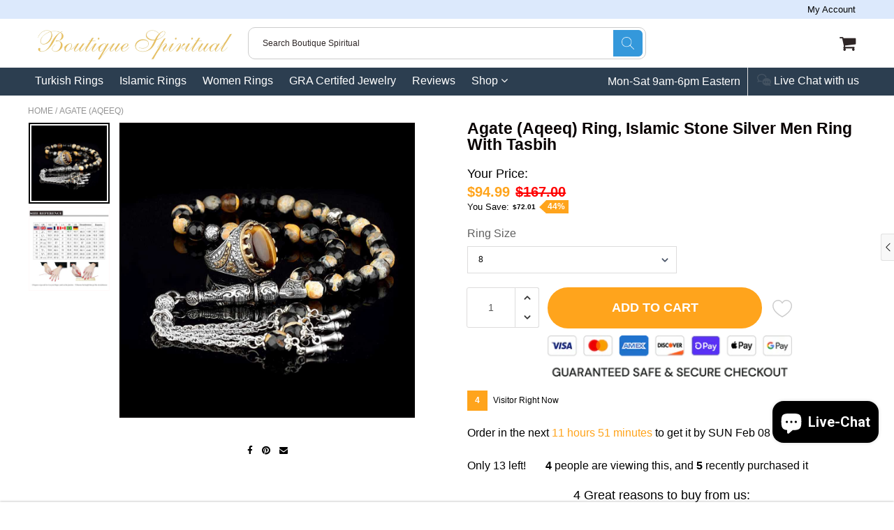

--- FILE ---
content_type: text/html; charset=utf-8
request_url: https://boutiquespiritual.com/de/products/islamic-agate-stone-silver-mens-ring-with-tasbih
body_size: 53997
content:

<!doctype html>
<!--[if IE 8]>
<html class="no-js lt-ie9" lang="en"> <![endif]-->
<!--[if IE 9 ]>
<html class="ie9 no-js"> <![endif]-->
<!--[if (gt IE 9)|!(IE)]><!-->
<html class="no-js"> <!--<![endif]-->
  <script type="text/javascript">
    (function(c,l,a,r,i,t,y){
        c[a]=c[a]||function(){(c[a].q=c[a].q||[]).push(arguments)};
        t=l.createElement(r);t.async=1;t.src="https://www.clarity.ms/tag/"+i;
        y=l.getElementsByTagName(r)[0];y.parentNode.insertBefore(t,y);
    })(window, document, "clarity", "script", "cvge3b7nu3");
</script>
  
  <head>
<!-- "snippets/booster-seo.liquid" was not rendered, the associated app was uninstalled -->
    <meta name="google-site-verification" content="MHWFY9Zwgy9AwwbYwGU03s8X8Rrj7SSIt1fK9mQcAZg" />
    
    <meta charset="utf-8">
    <meta name="robots" content="index, follow">
    <meta http-equiv="X-UA-Compatible" content="IE=edge,chrome=1">
    
      
        <link rel="shortcut icon" href="//boutiquespiritual.com/cdn/shop/files/Boutique_spiritual_-_Islamic_rings_-_logo.png?v=1713143978" type="image/png"/>
      
    
    
    <script src="//boutiquespiritual.com/cdn/s/javascripts/currencies.js" type="text/javascript"></script>
    
    
    <script>
  document.documentElement.className = document.documentElement.className.replace('no-js', 'js');

  window.store = {
    translations: {
      addToCart: "Add to Cart",
      productTimerDays: "Days",
      productTimerHours: "Hours",
      productTimerMinutes: "Minutes",
      productTimerSeconds: "Seconds",
      soldOut: "Sold Out",
      unavailable: "Sold Out",
      newsletterCoupon: "Thanks for signing up!",
      couponCode: "FT68LD435",
      couponCodeText: "Here is your Coupon Code:",
      couponCodeSave: "Save 10%",
      couponCodeCopyCode: "copy code",
      cartEmpty: "Your cart is currently empty.",
      cartShopNow: "Shop Now",
      cartSavingsHtml: "You're saving [savings]",
      reduceQuantity: "Reduce item quantity by one",
      quantity: "Quantity",
      increaseQuantity: "Increase item quantity by one",
      hourLowercase: "hour",
      hoursLowercase: "hours",
      minuteLowercase: "minute",
      minutesLowercase: "minutes",
      secondLowercase: "second",
      secondsLowercase: "seconds",
      cartCheckout: "Checkout",
      cartTotal: "Total",
      cartButton: "View My Cart",
      monthJan: "Jan",
      monthFeb: "Feb",
      monthMar: "Mar",
      monthApr: "Apr",
      monthMay: "May",
      monthJun: "Jun",
      monthJul: "Jul",
      monthAug: "Aug",
      monthSep: "Sep",
      monthOct: "Oct",
      monthNov: "Nov",
      monthDec: "Dec",
      seeResults: "See all results "
    },
    variables: {
      addToCart: "Add to cart",
      addedToCartText: "Add to Cart",
      addingToCartText: "Adding to cart ...",
      colorPrimary: "#ffa41c",
      currencyFormat: "money_format",
      defaultCurrency: "USD",
      enableFreeShippingOnStripBar: true,
      enableShippingThreshold: true,
      freeShippingCurrencyFormat: "no_decimals",
      freeShippingCartMessage: "You're Only XX Away From Unlocking Free Shipping",
      freeShippingMessage: "You Have Qualified for Free Shipping",
      internationalShipping: "60",
      nationalCountries: "USA",
      nationalShipping: "60",
      shopCurrency: "USD",
      shopMoneyFormat: "${{amount}}",
      shopMoneyWithCurrencyFormat: "${{amount}} USD",
      showMultipleCurrencies: false,
      showViewCartButtonAfterAddingToCart: true,
      supportedCurrencies: "USD JPY CAD GBP EUR INR",
      timerModel: "timer_model_1",
      timeZone: "-540",
      crossSellPopupHeading: "You're Only XX Away From Unlocking Free Shipping",
      termsTextWarning: "You must agree with the terms and conditions to Submit!",
      variantNotifyFormEnabled: true,
      pTagEmojiFlash: true,
      showHintsOnProductSlider: false,
      newsletterCoupon: "Thanks for signing up!",
      couponCode: "FT68LD435",
      closeZoomOnBack: true,
      atcCartStyle: "slide",
      productThumbsAsSlider: true,
      productThumbnails: "Left",
      enableFreeShippingOnProductPage: true,
      stickyBarText: "Black Friday Sale: Get 20% off orders over $100 with code \"BlackFriday20\" now!",
      stickyBarTextFreeShipping: "Sweet! You've Unlocked your discount.",
      
      checkoutIcon: "\/\/boutiquespiritual.com\/cdn\/shop\/t\/32\/assets\/secure-checkout.png?v=63088923702707610111690542428",
      
      checkoutButtonIcon: "\/\/boutiquespiritual.com\/cdn\/shop\/t\/32\/assets\/checkout-button-icon.png?v=122347149650938643911690542425",
      
      paypalButton: true,
      
      
      enableCartStripText: true,
      
      
      cartVendorEnable: true,
      
    }
  };
</script>

	
  <meta property="og:type" content="product">
  <meta property="og:title" content="Agate (Aqeeq) Ring, Islamic Stone Silver Men Ring With Tasbih">
  
    <meta property="og:image" content="http://boutiquespiritual.com/cdn/shop/files/product-image-1899846903_600x600.jpg?v=1711853626">
    <meta property="og:image:secure_url" content="https://boutiquespiritual.com/cdn/shop/files/product-image-1899846903_600x600.jpg?v=1711853626">
  
  <meta property="og:description" content="All The Stones On Our Website Are 100% Real. We have 60 Days Money Back Guarantee
Brown agate is great for treating the main causes of illnesses. It is often used for curing depression, helping to deal with stress, helping to handle sexual dysfunction, stimulating the immune system, and detoxifying the body.
Agate is linked to bright ideas and positive thinking too. This crystal symbolizes harmony and rebalance. This means you will feel an improvement in concentration and analytical abilities. The soothing power of agate allows you to feel calm and safe wherever you are.

How to Identify Real Agate?


The Real agate will have gentle natural colors: white, grayish-white, beige, milky-brown, light-yellow, gentle orange, from light to dark brown, reddish-brown, and sometimes light blue.
As real agate is composed of tiny quartz crystals, agate has the same quarts hardness – 7.



 
Brand Name: Boutique SpiritualMetals Type: SilverMetal Stamp: 925,SterlingMain Stone: AgateOrigin: TR(Origin)Model Number: RCHSET209

Why buy from us?World’s most famous Turkish Rings manufacturer for more than glorious 30 years. Boutique spiritual has a wide product range for Turkish Rings. High-quality rare ``Handcrafted`` Turkish Rings for our worldwide customers.Why Buy a Turkish Ring?Turkey’s ancient history is associated with Ottoman Empire which is both colorful and unique. The Turkish Ring is actually the most beautiful handcrafted ring in the world that usually gets passed down from elders to the young generations. Rings are made by using traditional techniques but with a modern touch. Men and women who love real high-quality silver jewelry only buy Turkish rings from Boutique spiritual.



Who are we?We are Boutique spiritual. We make beautiful Turkish Rings with High-class craftmanship which looks as good as it feels to wear them, We sell them at a way lower price than retailers to make them affordable. You won&#39;t find a ring this good anywhere in the world, These rings are only available on Boutique Spiritual.Boutique Spiritual Turkish jewelry, which is like a treasure chest full of beautiful rings and jewellery made by hand of a expert artists. Directly at your doorsteps from Turkey, where people have been making Beautiful Turkish jewelry for a very long time. Boutique Spiritual makes special/limited edition/exclusive/calligraphy rings for Muslim men and for all the Turkish rings lovers, Calligraphy or Aqeeq/Aqiq rings are also called Islamic rings or Muslim rings for men. These rings are part of a tradition that has been around for a 1000s of years.

Our Turkish rings are very well-handmade and look incredible. They can be big and fancy or small and simple. No matter what, they always look very special. When you wear a Turkish ring, it&#39;s like wearing a piece of history and art on your finger!

People love Turkish jewelry because it is so pretty and tells stories from a long time ago. Each piece is like a small treasure that reminds us of the beautiful culture of Islam and Turkey. So, whenever you see our Turkish jewelry, especially Turkish rings or Ottoman jewelry, you&#39;ll know that they are very special and have a 1000s of history and tradition behind them.">
  <meta property="og:price:amount" content="94.99">
  <meta property="og:price:currency" content="USD">

<meta property="og:url" content="https://boutiquespiritual.com/de/products/islamic-agate-stone-silver-mens-ring-with-tasbih">
<meta property="og:site_name" content="Boutique Spiritual">


  <meta name="twitter:card" content="summary">



  <meta name="twitter:title" content="Agate (Aqeeq) Ring, Islamic Stone Silver Men Ring With Tasbih">
  <meta name="twitter:description" content="All The Stones On Our Website Are 100% Real. We have 60 Days Money Back Guarantee
Brown agate is great for treating the main causes of illnesses. It is often used for curing depression, helping to dea">
  <meta name="twitter:image" content="https://boutiquespiritual.com/cdn/shop/files/product-image-1899846903_600x600.jpg?v=1711853626">
  <meta name="twitter:image:width" content="600">
  <meta name="twitter:image:height" content="600">


	<link rel="canonical" href="https://boutiquespiritual.com/de/products/islamic-agate-stone-silver-mens-ring-with-tasbih">
	<meta name="viewport" content="width=device-width, initial-scale=1.0, maximum-scale=1.0, user-scalable=no"/>
	<meta name="theme-color" content="#ffa41c">
	<meta name="author" content="Boutique Spiritual">
	<meta name="HandheldFriendly" content="True"/>
	<meta name="MobileOptimized" content="320"/>
    
      <link rel="preconnect" href="https://fonts.googleapis.com">
      <link rel="preconnect" href="https://fonts.gstatic.com" crossorigin>
      <link href="https://fonts.googleapis.com/css2?family=Robotto:wght@300;400;500;600;700&display=swap" rel="stylesheet">
    
	<style>:root {
    --app-height: 100vh;
    --add-to-cart-background-color: #ffa41c;
    --add-to-cart-border-color: rgba(0,0,0,0);
    --add-to-cart-font-size: 18px;
    --add-to-cart-font-style: 600;
    --add-to-cart-text-color: #ffffff;
    --add-to-cart-hover-background-color: #ffa41c;
    --add-to-cart-hover-font-color: #ffffff;
    --border-radius: 50px;
    --body-bg-color: #fff;
    --body-text-color: #000000;
    --benefit-bullet-color: #000;
    --border-color: #fff9f9;
    --color-primary: #ffa41c;
    --color-secondary: #256f9f;
    --color-borders: #dddcdc;
    --countdown-timer-font-size: 34px;
    --countdown-timer-font-style: 600;
    --countdown-timer-text-color: #000000;
    --default-font-size: 12px;
    --flash-sold-text-color: #f03c07;
    --flash-sold-font-size: 16px;
    --flash-sold-font-style: 600;
    --font-stack: Robotto, 'HelveticaNeue', 'Helvetica Neue', Helvetica, Arial, sans-serif;
    --information-alert-highlighted-color: #dd1e31;
    --multibuy-font-size: 16px;
    --multibuy-font-style: 600;
    --multibuy-text-color: #f03c07;
    --product-compared-price-font-size: 20px;
    --product-compared-price-font-style: 600;
    --product-compared-price-text-color: #ff0000;
    --product-you-save-font-size: 13px;
    --product-you-save-font-style: 400;
    --product-you-save-text-color: #000;
    --product-your-price-font-size: 18px;
    --product-your-price-font-style: 400;
    --product-your-price-text-color: #000;
    --product-tabs-font-size: 16px;
    --product-tab-background-color: #f8f8f8;
    --product-tab-border-color: #dddcdc;
    --product-tab-font-color: #606060;
    --product-tab-font-size: 15px;
    --product-tab-font-style: 600;
    --product-tab-selected-border-color: #3498db;
    --product-title-color: #080000;
    --product-title-font-size: 23px;
    --product-title-font-style: 600;
    --product-price-color: #ffa41c;
    --product-price-font-size: 20px;
    --product-price-font-style: 600;
    --progress-bar-text-color: #000000;
    --progress-bar-font-size: 16px;
    --progress-bar-font-style: 400;
    --progress-bar-background-color: #ece9e9;
    --progress-bar-fill-background-color: #ec3631;
    --progress-bar-fill-background-color-danger: #ee5f5b;
    --quantity-text-color: #000000;
    --quantity-text-font-size: 13px;
    --quantity-text-font-style: 400;
    --size-chart-link-color: #080808;
    --size-chart-link-font-size: 15px;
    --size-chart-link-font-style: 600;
    --wishlist-color: #cccccc;
    --wishlist-color-selected: #000000;
    --save-amount-bar-bg-color: rgba(52, 152, 219, 0.8);
    --save-amount-bar-color: #ffffff;
    --save-bar-font-size: 14px;
    --save-bar-font-style: 400;
    --collection-image-max-height: 250px;
    --collection-product-font-size: 18px;
    --collection-product-font-style: 400;
    --collection-product-font-color: #414141;
    --collection-product-price-font-size: 21px;
    --collection-product-price-font-style: 400;
    --collection-product-price-font-color: #000;
    --collection-product-compare-price-font-size: 16px;
    --collection-product-compare-price-font-style: 400;
    --collection-product-compare-price-font-color: #8b8b8b;
    --quickview-bg-color: #2c3e50;
    --quickview-border-color: #2c3e50;
    --quickview-font-color: #ffffff;
    --quickview-hover-bg-color: #2c3e50;
    --quickview-hover-font-color: #ffffff;
    --quickview-font-size: 16px;
    --quickview-font-style: 400;
    --quickview-disable-mobile: none;
    --continue-button-bg-color: #000000;
    --continue-button-font-color: #ffffff;
    --continue-button-bg-hover-color: #dddddd;
    --continue-button-font-hover-color: #ffffff;
    --top-reasons-heading-position: center;
    --section-heading-color: #000000;
    --sticky-button-bg-color: #ffa41c;
    --sticky-button-text-color: #ffffff;
    --sticky-buy-button-bg-color: #ffa41c;
    --sticky-buy-button-text-color: #ffffff;
    --cross-sell-popup-heading-font-size: 39px;
    --cross-sell-popup-heading-font-color: #000000;
    --cross-sell-popup-heading-bg-color: #fff;
    --cross-sell-popup-text-font-size: 20px;
    --cross-sell-popup-text-font-color: #000000;
    --cross-sell-popup-continue-shopping-color: #3498db;
    --cross-sell-popup-continue-shopping-font-color: #ffffff;
    --cross-sell-popup-view-cart-color: #256f9f;
    --cross-sell-popup-view-cart-font-color: #ffffff;
    --cross-sell-popup-checkout-color: #119cf5;
    --cross-sell-popup-checkout-font-color: #ffffff;
    --footer-bg-color: #2c3e50;
    --footer-border-color: #cccccc;
    --footer-border-font-color: #2b2b2b;
    --footer-font-color: #ffffff;
    --footer-font-size: 14px;
    --footer-font-weight: 300;
    --footer-title-font-color: #ffffff;
    --footer-title-font-size: 22px;
    --footer-title-font-style: 400;
    --footer-phone-font-color: #3498db;
    --footer-phone-font-size: 25px;
    --footer-phone-font-style: 700;
    --footer-phone-heading-font-size: 24px;
    --footer-phone-heading-font-style: 400;
    --footer-opt-button-bg-color: #3498db;
    --footer-opt-button-font-color: #ffffff;
    --footer-opt-checkbox-font-color: #ffffff;
    --footer-opt-checkbox-link-color: #000000;
    --footer-checkbox-font-size: 12px;
    --footer-checkbox-font-style: 400;
    --footer-menu-font-size: 14px;
    --footer-menu-font-style: 400;
    --footer-menu-font-color: #ffffff;
    --footer-social-link-color: #bbbbbb;
    --footer-copyright-bg-color: #2d3e4f;
    --footer-copyright-font-color: #ffffff;
    --footer-cart-icon-color: #000000;
    --footer-cart-icon-bg-color: #ffffff;
    --header-bg-color: #ffffff;
    --header-menu-border-color: #000000;
    --header-menu-bg-color: #2c3e50;
    --header-menu-font-color: #ffffff;
    --header-menu-link-font-size: 16px;
    --header-menu-link-font-style: 400;
    --header-search-bg-color: #ffffff;
    --header-search-font-size: 12px;
    --header-search-text-color: #2e2626;
    --header-search-border-color: #cccccc;
    --header-search-button-color: #3498db;
    --header-search-icon-color: #ffffff;
    --header-question-line-font-color: #1e1e1e;
    --header-phone-prompt-font-size: 18px;
    --header-phone-prompt-font-style: 300;
    --header-phone-font-color: #3498db;
    --header-phone-font-size: 18px;
    --header-phone-font-style: 400;
    --header-opening-hours-font-color: #000000;
    --header-opening-hours-font-size: 14px;
    --header-opening-hours-font-style: 300;
    --header-strip-bg-color: #dce9fc;
    --header-strip-text-color: #000000;
    --header-strip-link-color: #000000;
    --header-strip-hover-link-color: #3498db;
    --header-strip-bottom-border-width: 1px;
    --header-strip-border-color: rgba(0,0,0,0);
    --header-strip-text-color-desk: #000000;
    --header-strip-text-color-mobile: #000;
    --header-strip-text-other-colors: #ffffff;
    --header-strip-font-size: 13px;
    --header-strip-font-style: 300;
    --header-mobile-top-bar-font-color: #ffffff;
    --header-mobile-top-bar-bg-color: #2d3e4f;
    --header-mobile-top-bar-bottom-border-color: #3b3b3b;
    --header-mobile-header-bg-color: #ffffff;
    --header-mobile-search-icon-color: #ffffff;
    --header-sticky-bg-color: #ac3ce7;
    --header-sticky-text-color: #ffffff;
    --header-sticky-font-size: 18px;
    --header-sticky-font-style: 600;
    --header-megamenu-bg-color: #ffffff;
    --header-megamenu-title-font-color: #000000;
    --header-megamenu-title-font-size: 16px;
    --header-megamenu-title-font-style: 600;
    --header-megamenu-link-color: #646363;
    --header-megamenu-link-hover-color: #119cf5;
    --header-megamenu-link-font-size: 16px;
    --header-megamenu-link-font-style: 300;
    --header-megamenu-custom-link-color: #000000;
    --header-megamenu-custom-link-hover-color: #119cf5;
    --header-megamenu-custom-link-font-size: 16px;
    --header-megamenu-custom-link-font-style: 300;
    --header-megamenu-line-spacing: 4;
    --header-megamenu-line-height: 27px;
    --header-megamenu-margin: 0 0 25px 0;
    --header-megamenu-link-line-height: 40px;
    --header-left-bar: 25px;
    --header-media-object-width: 40px;
    --header-custom-links-margin-right: 15px;
    --deal-of-the-day-progressbar-color: #f53333;
    --deal-of-the-day-progressbar-full-color: #d2d2d2;
    --deal-of-the-day-progressbar-timer-color: #000000;
    --cart-icon-color: #2e2626;
    --cart-count-bg-color: #3498db;
    --cart-mobile-count-bg-color: #000000;
    --cart-count-text-color: #ffffff;
    --cart-drawer-border-colors: #cccccc;
    --menu-search-color: #000000;
    --top-coupon-bar-bg-color: #3d3d3d;
    --top-coupon-bar-text-color: #ffffff;
    --top-coupon-bar-code-color: #f45a2b;
    --quantity-selector-bg: #f9f9f9;
    --quantity-selector-text: #888888;
    --quantity-selector-hover-bg: #f1f1f1;
    --quantity_selector_hover_text: #000000;
    --colection-sale-badge-text-color: #ffffff;
    --checkout-button-color: #ffa41c;
    --checkout-button-color-text: #ffffff;
    --checkout-button-color-hover: #ffa41c;
    --checkout-button-color-text-hover: #ffffff;
    --email-svg: url("//boutiquespiritual.com/cdn/shop/t/32/assets/email.svg?v=125786983240948280331690542425");
    --top-arrow-png: url(//boutiquespiritual.com/cdn/shop/t/32/assets/top_arrow.png?v=6076758194029131541690542429);
    --ajax-load-gif: url("//boutiquespiritual.com/cdn/shop/t/32/assets/ajax-load.gif?v=62939699503414190391690542425");
    --icon-check-green-svg: url(//boutiquespiritual.com/cdn/shop/t/32/assets/icon-check-green.svg?v=182154122887888405081690542427);
    --down-arrow-png: url('//boutiquespiritual.com/cdn/shop/t/32/assets/down-arrow.png?v=79123458644729307121690542425');
    --notifications-cookie-text-color: #ffffff;
    --notifications-cookie-bg-color: #119cf5;
    --notifications-cookie-buttons-text-color: #ffffff;
    --collection-product-font-mobile: 14px;
    --collection-product-font-style-mobile: 400;
    --collection-product-price-font-mobile: 14px;
    --collection-product-price-font-style-mobile: 700;
    --collection-product-price-compare-font-mobile: 11px;
    --collection-product-price-compare-font-style-mobile: 400;
    --badge-add-to-cart-font-size: 16px;
    --badge-add-to-cart-font-style: 400;
    --badge-add-to-cart-font-color: #ffffff;
    --badge-add-to-cart-border: #2c3e50;
    --use-two-and-half-layout: 20%;
    --cart-title-bg-color: #f8f8f8;
    --cart-title-font-color: #2e2e2e;
    --cart-timer-font-color: #f03c07;
    --collection-product-title-lines: 3.66;
    --mobile-products-per-row: 50%;
  }
</style>
    <style>
      .modal-new {
        visibility: hidden;
        opacity: 0;
      }
    </style>
    <link rel="stylesheet" type="text/css" media="all" href="//boutiquespiritual.com/cdn/shop/t/32/assets/main.build.min.css?v=14382258101966516991690542427"><script>window.performance && window.performance.mark && window.performance.mark('shopify.content_for_header.start');</script><meta name="facebook-domain-verification" content="20eq9kj29hdabupzlohw7996nqucyy">
<meta id="shopify-digital-wallet" name="shopify-digital-wallet" content="/58704461975/digital_wallets/dialog">
<meta name="shopify-checkout-api-token" content="c3e7dbeb8748397cb80e6e0d9cb09979">
<meta id="in-context-paypal-metadata" data-shop-id="58704461975" data-venmo-supported="false" data-environment="production" data-locale="de_DE" data-paypal-v4="true" data-currency="USD">
<link rel="alternate" hreflang="x-default" href="https://boutiquespiritual.com/products/islamic-agate-stone-silver-mens-ring-with-tasbih">
<link rel="alternate" hreflang="en" href="https://boutiquespiritual.com/products/islamic-agate-stone-silver-mens-ring-with-tasbih">
<link rel="alternate" hreflang="de" href="https://boutiquespiritual.com/de/products/islamic-agate-stone-silver-mens-ring-with-tasbih">
<link rel="alternate" hreflang="fr" href="https://boutiquespiritual.com/fr/products/islamic-agate-stone-silver-mens-ring-with-tasbih">
<link rel="alternate" type="application/json+oembed" href="https://boutiquespiritual.com/de/products/islamic-agate-stone-silver-mens-ring-with-tasbih.oembed">
<script async="async" src="/checkouts/internal/preloads.js?locale=de-US"></script>
<link rel="preconnect" href="https://shop.app" crossorigin="anonymous">
<script async="async" src="https://shop.app/checkouts/internal/preloads.js?locale=de-US&shop_id=58704461975" crossorigin="anonymous"></script>
<script id="apple-pay-shop-capabilities" type="application/json">{"shopId":58704461975,"countryCode":"CA","currencyCode":"USD","merchantCapabilities":["supports3DS"],"merchantId":"gid:\/\/shopify\/Shop\/58704461975","merchantName":"Boutique Spiritual","requiredBillingContactFields":["postalAddress","email","phone"],"requiredShippingContactFields":["postalAddress","email","phone"],"shippingType":"shipping","supportedNetworks":["visa","masterCard","amex","discover","jcb"],"total":{"type":"pending","label":"Boutique Spiritual","amount":"1.00"},"shopifyPaymentsEnabled":true,"supportsSubscriptions":true}</script>
<script id="shopify-features" type="application/json">{"accessToken":"c3e7dbeb8748397cb80e6e0d9cb09979","betas":["rich-media-storefront-analytics"],"domain":"boutiquespiritual.com","predictiveSearch":true,"shopId":58704461975,"locale":"de"}</script>
<script>var Shopify = Shopify || {};
Shopify.shop = "metaphysicalonlineshop.myshopify.com";
Shopify.locale = "de";
Shopify.currency = {"active":"USD","rate":"1.0"};
Shopify.country = "US";
Shopify.theme = {"name":"Shoptimized-shopify-theme","id":136686436584,"schema_name":null,"schema_version":null,"theme_store_id":null,"role":"main"};
Shopify.theme.handle = "null";
Shopify.theme.style = {"id":null,"handle":null};
Shopify.cdnHost = "boutiquespiritual.com/cdn";
Shopify.routes = Shopify.routes || {};
Shopify.routes.root = "/de/";</script>
<script type="module">!function(o){(o.Shopify=o.Shopify||{}).modules=!0}(window);</script>
<script>!function(o){function n(){var o=[];function n(){o.push(Array.prototype.slice.apply(arguments))}return n.q=o,n}var t=o.Shopify=o.Shopify||{};t.loadFeatures=n(),t.autoloadFeatures=n()}(window);</script>
<script>
  window.ShopifyPay = window.ShopifyPay || {};
  window.ShopifyPay.apiHost = "shop.app\/pay";
  window.ShopifyPay.redirectState = null;
</script>
<script id="shop-js-analytics" type="application/json">{"pageType":"product"}</script>
<script defer="defer" async type="module" src="//boutiquespiritual.com/cdn/shopifycloud/shop-js/modules/v2/client.init-shop-cart-sync_BH0MO3MH.de.esm.js"></script>
<script defer="defer" async type="module" src="//boutiquespiritual.com/cdn/shopifycloud/shop-js/modules/v2/chunk.common_BErAfWaM.esm.js"></script>
<script defer="defer" async type="module" src="//boutiquespiritual.com/cdn/shopifycloud/shop-js/modules/v2/chunk.modal_DqzNaksh.esm.js"></script>
<script type="module">
  await import("//boutiquespiritual.com/cdn/shopifycloud/shop-js/modules/v2/client.init-shop-cart-sync_BH0MO3MH.de.esm.js");
await import("//boutiquespiritual.com/cdn/shopifycloud/shop-js/modules/v2/chunk.common_BErAfWaM.esm.js");
await import("//boutiquespiritual.com/cdn/shopifycloud/shop-js/modules/v2/chunk.modal_DqzNaksh.esm.js");

  window.Shopify.SignInWithShop?.initShopCartSync?.({"fedCMEnabled":true,"windoidEnabled":true});

</script>
<script>
  window.Shopify = window.Shopify || {};
  if (!window.Shopify.featureAssets) window.Shopify.featureAssets = {};
  window.Shopify.featureAssets['shop-js'] = {"shop-cart-sync":["modules/v2/client.shop-cart-sync__0cGp0nR.de.esm.js","modules/v2/chunk.common_BErAfWaM.esm.js","modules/v2/chunk.modal_DqzNaksh.esm.js"],"init-fed-cm":["modules/v2/client.init-fed-cm_CM6VDTst.de.esm.js","modules/v2/chunk.common_BErAfWaM.esm.js","modules/v2/chunk.modal_DqzNaksh.esm.js"],"init-shop-email-lookup-coordinator":["modules/v2/client.init-shop-email-lookup-coordinator_CBMbWck_.de.esm.js","modules/v2/chunk.common_BErAfWaM.esm.js","modules/v2/chunk.modal_DqzNaksh.esm.js"],"init-windoid":["modules/v2/client.init-windoid_BLu1c52k.de.esm.js","modules/v2/chunk.common_BErAfWaM.esm.js","modules/v2/chunk.modal_DqzNaksh.esm.js"],"shop-button":["modules/v2/client.shop-button_CA8sgLdC.de.esm.js","modules/v2/chunk.common_BErAfWaM.esm.js","modules/v2/chunk.modal_DqzNaksh.esm.js"],"shop-cash-offers":["modules/v2/client.shop-cash-offers_CtGlpQVP.de.esm.js","modules/v2/chunk.common_BErAfWaM.esm.js","modules/v2/chunk.modal_DqzNaksh.esm.js"],"shop-toast-manager":["modules/v2/client.shop-toast-manager_uf2EYvu_.de.esm.js","modules/v2/chunk.common_BErAfWaM.esm.js","modules/v2/chunk.modal_DqzNaksh.esm.js"],"init-shop-cart-sync":["modules/v2/client.init-shop-cart-sync_BH0MO3MH.de.esm.js","modules/v2/chunk.common_BErAfWaM.esm.js","modules/v2/chunk.modal_DqzNaksh.esm.js"],"init-customer-accounts-sign-up":["modules/v2/client.init-customer-accounts-sign-up_GYoAbbBa.de.esm.js","modules/v2/client.shop-login-button_BwiwRr-G.de.esm.js","modules/v2/chunk.common_BErAfWaM.esm.js","modules/v2/chunk.modal_DqzNaksh.esm.js"],"pay-button":["modules/v2/client.pay-button_Fn8OU5F0.de.esm.js","modules/v2/chunk.common_BErAfWaM.esm.js","modules/v2/chunk.modal_DqzNaksh.esm.js"],"init-customer-accounts":["modules/v2/client.init-customer-accounts_hH0NE_bx.de.esm.js","modules/v2/client.shop-login-button_BwiwRr-G.de.esm.js","modules/v2/chunk.common_BErAfWaM.esm.js","modules/v2/chunk.modal_DqzNaksh.esm.js"],"avatar":["modules/v2/client.avatar_BTnouDA3.de.esm.js"],"init-shop-for-new-customer-accounts":["modules/v2/client.init-shop-for-new-customer-accounts_iGaU0q4U.de.esm.js","modules/v2/client.shop-login-button_BwiwRr-G.de.esm.js","modules/v2/chunk.common_BErAfWaM.esm.js","modules/v2/chunk.modal_DqzNaksh.esm.js"],"shop-follow-button":["modules/v2/client.shop-follow-button_DfZt4rU7.de.esm.js","modules/v2/chunk.common_BErAfWaM.esm.js","modules/v2/chunk.modal_DqzNaksh.esm.js"],"checkout-modal":["modules/v2/client.checkout-modal_BkbVv7me.de.esm.js","modules/v2/chunk.common_BErAfWaM.esm.js","modules/v2/chunk.modal_DqzNaksh.esm.js"],"shop-login-button":["modules/v2/client.shop-login-button_BwiwRr-G.de.esm.js","modules/v2/chunk.common_BErAfWaM.esm.js","modules/v2/chunk.modal_DqzNaksh.esm.js"],"lead-capture":["modules/v2/client.lead-capture_uTCHmOe0.de.esm.js","modules/v2/chunk.common_BErAfWaM.esm.js","modules/v2/chunk.modal_DqzNaksh.esm.js"],"shop-login":["modules/v2/client.shop-login_DZ2U4X68.de.esm.js","modules/v2/chunk.common_BErAfWaM.esm.js","modules/v2/chunk.modal_DqzNaksh.esm.js"],"payment-terms":["modules/v2/client.payment-terms_ARjsA2tN.de.esm.js","modules/v2/chunk.common_BErAfWaM.esm.js","modules/v2/chunk.modal_DqzNaksh.esm.js"]};
</script>
<script>(function() {
  var isLoaded = false;
  function asyncLoad() {
    if (isLoaded) return;
    isLoaded = true;
    var urls = ["\/\/cdn.shopify.com\/proxy\/49f05dacc918f2022d9ce38515dc9fd4e40b84ae8f951f80ca2fbb337849953a\/forms-akamai.smsbump.com\/530883\/form_118402.js?ver=1715804657\u0026shop=metaphysicalonlineshop.myshopify.com\u0026sp-cache-control=cHVibGljLCBtYXgtYWdlPTkwMA"];
    for (var i = 0; i < urls.length; i++) {
      var s = document.createElement('script');
      s.type = 'text/javascript';
      s.async = true;
      s.src = urls[i];
      var x = document.getElementsByTagName('script')[0];
      x.parentNode.insertBefore(s, x);
    }
  };
  if(window.attachEvent) {
    window.attachEvent('onload', asyncLoad);
  } else {
    window.addEventListener('load', asyncLoad, false);
  }
})();</script>
<script id="__st">var __st={"a":58704461975,"offset":-28800,"reqid":"31cf7aac-9595-4a20-84f6-ed89563f15b7-1770059278","pageurl":"boutiquespiritual.com\/de\/products\/islamic-agate-stone-silver-mens-ring-with-tasbih","u":"9a2b2dfbed1a","p":"product","rtyp":"product","rid":7781081153768};</script>
<script>window.ShopifyPaypalV4VisibilityTracking = true;</script>
<script id="captcha-bootstrap">!function(){'use strict';const t='contact',e='account',n='new_comment',o=[[t,t],['blogs',n],['comments',n],[t,'customer']],c=[[e,'customer_login'],[e,'guest_login'],[e,'recover_customer_password'],[e,'create_customer']],r=t=>t.map((([t,e])=>`form[action*='/${t}']:not([data-nocaptcha='true']) input[name='form_type'][value='${e}']`)).join(','),a=t=>()=>t?[...document.querySelectorAll(t)].map((t=>t.form)):[];function s(){const t=[...o],e=r(t);return a(e)}const i='password',u='form_key',d=['recaptcha-v3-token','g-recaptcha-response','h-captcha-response',i],f=()=>{try{return window.sessionStorage}catch{return}},m='__shopify_v',_=t=>t.elements[u];function p(t,e,n=!1){try{const o=window.sessionStorage,c=JSON.parse(o.getItem(e)),{data:r}=function(t){const{data:e,action:n}=t;return t[m]||n?{data:e,action:n}:{data:t,action:n}}(c);for(const[e,n]of Object.entries(r))t.elements[e]&&(t.elements[e].value=n);n&&o.removeItem(e)}catch(o){console.error('form repopulation failed',{error:o})}}const l='form_type',E='cptcha';function T(t){t.dataset[E]=!0}const w=window,h=w.document,L='Shopify',v='ce_forms',y='captcha';let A=!1;((t,e)=>{const n=(g='f06e6c50-85a8-45c8-87d0-21a2b65856fe',I='https://cdn.shopify.com/shopifycloud/storefront-forms-hcaptcha/ce_storefront_forms_captcha_hcaptcha.v1.5.2.iife.js',D={infoText:'Durch hCaptcha geschützt',privacyText:'Datenschutz',termsText:'Allgemeine Geschäftsbedingungen'},(t,e,n)=>{const o=w[L][v],c=o.bindForm;if(c)return c(t,g,e,D).then(n);var r;o.q.push([[t,g,e,D],n]),r=I,A||(h.body.append(Object.assign(h.createElement('script'),{id:'captcha-provider',async:!0,src:r})),A=!0)});var g,I,D;w[L]=w[L]||{},w[L][v]=w[L][v]||{},w[L][v].q=[],w[L][y]=w[L][y]||{},w[L][y].protect=function(t,e){n(t,void 0,e),T(t)},Object.freeze(w[L][y]),function(t,e,n,w,h,L){const[v,y,A,g]=function(t,e,n){const i=e?o:[],u=t?c:[],d=[...i,...u],f=r(d),m=r(i),_=r(d.filter((([t,e])=>n.includes(e))));return[a(f),a(m),a(_),s()]}(w,h,L),I=t=>{const e=t.target;return e instanceof HTMLFormElement?e:e&&e.form},D=t=>v().includes(t);t.addEventListener('submit',(t=>{const e=I(t);if(!e)return;const n=D(e)&&!e.dataset.hcaptchaBound&&!e.dataset.recaptchaBound,o=_(e),c=g().includes(e)&&(!o||!o.value);(n||c)&&t.preventDefault(),c&&!n&&(function(t){try{if(!f())return;!function(t){const e=f();if(!e)return;const n=_(t);if(!n)return;const o=n.value;o&&e.removeItem(o)}(t);const e=Array.from(Array(32),(()=>Math.random().toString(36)[2])).join('');!function(t,e){_(t)||t.append(Object.assign(document.createElement('input'),{type:'hidden',name:u})),t.elements[u].value=e}(t,e),function(t,e){const n=f();if(!n)return;const o=[...t.querySelectorAll(`input[type='${i}']`)].map((({name:t})=>t)),c=[...d,...o],r={};for(const[a,s]of new FormData(t).entries())c.includes(a)||(r[a]=s);n.setItem(e,JSON.stringify({[m]:1,action:t.action,data:r}))}(t,e)}catch(e){console.error('failed to persist form',e)}}(e),e.submit())}));const S=(t,e)=>{t&&!t.dataset[E]&&(n(t,e.some((e=>e===t))),T(t))};for(const o of['focusin','change'])t.addEventListener(o,(t=>{const e=I(t);D(e)&&S(e,y())}));const B=e.get('form_key'),M=e.get(l),P=B&&M;t.addEventListener('DOMContentLoaded',(()=>{const t=y();if(P)for(const e of t)e.elements[l].value===M&&p(e,B);[...new Set([...A(),...v().filter((t=>'true'===t.dataset.shopifyCaptcha))])].forEach((e=>S(e,t)))}))}(h,new URLSearchParams(w.location.search),n,t,e,['guest_login'])})(!0,!0)}();</script>
<script integrity="sha256-4kQ18oKyAcykRKYeNunJcIwy7WH5gtpwJnB7kiuLZ1E=" data-source-attribution="shopify.loadfeatures" defer="defer" src="//boutiquespiritual.com/cdn/shopifycloud/storefront/assets/storefront/load_feature-a0a9edcb.js" crossorigin="anonymous"></script>
<script crossorigin="anonymous" defer="defer" src="//boutiquespiritual.com/cdn/shopifycloud/storefront/assets/shopify_pay/storefront-65b4c6d7.js?v=20250812"></script>
<script data-source-attribution="shopify.dynamic_checkout.dynamic.init">var Shopify=Shopify||{};Shopify.PaymentButton=Shopify.PaymentButton||{isStorefrontPortableWallets:!0,init:function(){window.Shopify.PaymentButton.init=function(){};var t=document.createElement("script");t.src="https://boutiquespiritual.com/cdn/shopifycloud/portable-wallets/latest/portable-wallets.de.js",t.type="module",document.head.appendChild(t)}};
</script>
<script data-source-attribution="shopify.dynamic_checkout.buyer_consent">
  function portableWalletsHideBuyerConsent(e){var t=document.getElementById("shopify-buyer-consent"),n=document.getElementById("shopify-subscription-policy-button");t&&n&&(t.classList.add("hidden"),t.setAttribute("aria-hidden","true"),n.removeEventListener("click",e))}function portableWalletsShowBuyerConsent(e){var t=document.getElementById("shopify-buyer-consent"),n=document.getElementById("shopify-subscription-policy-button");t&&n&&(t.classList.remove("hidden"),t.removeAttribute("aria-hidden"),n.addEventListener("click",e))}window.Shopify?.PaymentButton&&(window.Shopify.PaymentButton.hideBuyerConsent=portableWalletsHideBuyerConsent,window.Shopify.PaymentButton.showBuyerConsent=portableWalletsShowBuyerConsent);
</script>
<script>
  function portableWalletsCleanup(e){e&&e.src&&console.error("Failed to load portable wallets script "+e.src);var t=document.querySelectorAll("shopify-accelerated-checkout .shopify-payment-button__skeleton, shopify-accelerated-checkout-cart .wallet-cart-button__skeleton"),e=document.getElementById("shopify-buyer-consent");for(let e=0;e<t.length;e++)t[e].remove();e&&e.remove()}function portableWalletsNotLoadedAsModule(e){e instanceof ErrorEvent&&"string"==typeof e.message&&e.message.includes("import.meta")&&"string"==typeof e.filename&&e.filename.includes("portable-wallets")&&(window.removeEventListener("error",portableWalletsNotLoadedAsModule),window.Shopify.PaymentButton.failedToLoad=e,"loading"===document.readyState?document.addEventListener("DOMContentLoaded",window.Shopify.PaymentButton.init):window.Shopify.PaymentButton.init())}window.addEventListener("error",portableWalletsNotLoadedAsModule);
</script>

<script type="module" src="https://boutiquespiritual.com/cdn/shopifycloud/portable-wallets/latest/portable-wallets.de.js" onError="portableWalletsCleanup(this)" crossorigin="anonymous"></script>
<script nomodule>
  document.addEventListener("DOMContentLoaded", portableWalletsCleanup);
</script>

<link id="shopify-accelerated-checkout-styles" rel="stylesheet" media="screen" href="https://boutiquespiritual.com/cdn/shopifycloud/portable-wallets/latest/accelerated-checkout-backwards-compat.css" crossorigin="anonymous">
<style id="shopify-accelerated-checkout-cart">
        #shopify-buyer-consent {
  margin-top: 1em;
  display: inline-block;
  width: 100%;
}

#shopify-buyer-consent.hidden {
  display: none;
}

#shopify-subscription-policy-button {
  background: none;
  border: none;
  padding: 0;
  text-decoration: underline;
  font-size: inherit;
  cursor: pointer;
}

#shopify-subscription-policy-button::before {
  box-shadow: none;
}

      </style>

<script>window.performance && window.performance.mark && window.performance.mark('shopify.content_for_header.end');</script>


<!--[if lt IE 9]>
<script src="//boutiquespiritual.com/cdn/shop/t/32/assets/html5shiv.min.js?v=82288979872422875571690542427" type="text/javascript"></script>
<script src="//boutiquespiritual.com/cdn/shop/t/32/assets/respond.min.js?v=52248677837542619231690542428" type="text/javascript"></script>
<link href="//boutiquespiritual.com/cdn/shop/t/32/assets/respond-proxy.html" id="respond-proxy" rel="respond-proxy" />
<link href="//boutiquespiritual.com/search?q=a6cf9d03717e0b37df36b27e630c742d" id="respond-redirect" rel="respond-redirect" />
<script src="//boutiquespiritual.com/search?q=a6cf9d03717e0b37df36b27e630c742d" type="text/javascript"></script>
<![endif]-->


      <script src="//boutiquespiritual.com/cdn/shopifycloud/storefront/assets/themes_support/shopify_common-5f594365.js" type="text/javascript"></script>
    
    

    
    
    <script>
      var isshoptimized = 1;
      window.slate = window.slate || {};
      if ((typeof window) === 'undefined') {
        window = {};
      }
      window.money_format = "\u003cspan class=money\u003e${{amount}}\u003c\/span\u003e";
      window.money_default = "USD";
      window.template = "product";
      window.product_key = 'a0954581-2597-44c1-bea9-15f1870bd7f1';
      window.domain = "metaphysicalonlineshop.myshopify.com";
      
      window.shop = {
        permanent_domain: "metaphysicalonlineshop.myshopify.com"
      };
      window.strings = {
        product: {
          price_save_two: 'SAVE {value}%'
        }
      };
    </script>
    

        <script>
            window.StatsApp = {
                url: "https:\/\/",
                pusher: null,
                data: {
                    shop: "metaphysicalonlineshop.myshopify.com",
                    domain: "boutiquespiritual.com",
                    iid: null
                },
                visitors: {
                    settings: {
                        session_duration: 0,
                        statistics_type: null
                    },
                    data: {
                        page_handle: '0'
                    }
                },
                orders: {
                    settings: {
                        statistics_type: "all"
                    },
                    data: {
                        
                        period: 744
                    }
                },
                addedtocart: {
                    settings: {
                        statistics_type: "all"
                    },
                    data: {
                        
                        period: 24
                    }
                },
                percent: {
                    data: {
                        product_id: 7781081153768
                    }
                }
            };
        </script>
    
    <script>
      window.product_values = {
        handle: "islamic-agate-stone-silver-mens-ring-with-tasbih",
        id: 7781081153768
      };
    </script>
    <script src="//boutiquespiritual.com/cdn/shop/t/32/assets/vendor.build.min.js?v=65446005303212040611690542429" defer></script>
    <script src="//boutiquespiritual.com/cdn/shop/t/32/assets/main.build.min.js?v=26397091855202058521690542427" defer></script>
    
    <script>
      function addClass() {
        var body = document.body;
		    body.classList.add("visible");
      }
    </script>
<script type="text/javascript">
  window.Rivo = window.Rivo || {};
  window.Rivo.common = window.Rivo.common || {};
  window.Rivo.common.shop = {
    permanent_domain: 'metaphysicalonlineshop.myshopify.com',
    currency: "USD",
    money_format: "\u003cspan class=money\u003e${{amount}}\u003c\/span\u003e",
    id: 58704461975
  };
  

  window.Rivo.common.template = 'product';
  window.Rivo.common.cart = {};
  window.Rivo.common.vapid_public_key = "BO5RJ2FA8w6MW2Qt1_MKSFtoVpVjUMLYkHb2arb7zZxEaYGTMuLvmZGabSHj8q0EwlzLWBAcAU_0z-z9Xps8kF8=";
  window.Rivo.global_config = {"asset_urls":{"loy":{"init_js":"https:\/\/cdn.shopify.com\/s\/files\/1\/0194\/1736\/6592\/t\/1\/assets\/ba_loy_init.js?v=1690241180","widget_js":"https:\/\/cdn.shopify.com\/s\/files\/1\/0194\/1736\/6592\/t\/1\/assets\/ba_loy_widget.js?v=1690522290","widget_css":"https:\/\/cdn.shopify.com\/s\/files\/1\/0194\/1736\/6592\/t\/1\/assets\/ba_loy_widget.css?v=1687981171","page_init_js":"https:\/\/cdn.shopify.com\/s\/files\/1\/0194\/1736\/6592\/t\/1\/assets\/ba_loy_page_init.js?v=1690241183","page_widget_js":"https:\/\/cdn.shopify.com\/s\/files\/1\/0194\/1736\/6592\/t\/1\/assets\/ba_loy_page_widget.js?v=1690522292","page_widget_css":"https:\/\/cdn.shopify.com\/s\/files\/1\/0194\/1736\/6592\/t\/1\/assets\/ba_loy_page.css?v=1689377962","page_preview_js":"\/assets\/msg\/loy_page_preview.js"},"rev":{"init_js":"https:\/\/cdn.shopify.com\/s\/files\/1\/0194\/1736\/6592\/t\/1\/assets\/ba_rev_init.js?v=1689014017","widget_js":"https:\/\/cdn.shopify.com\/s\/files\/1\/0194\/1736\/6592\/t\/1\/assets\/ba_rev_widget.js?v=1679054861","modal_js":"https:\/\/cdn.shopify.com\/s\/files\/1\/0194\/1736\/6592\/t\/1\/assets\/ba_rev_modal.js?v=1689085731","widget_css":"https:\/\/cdn.shopify.com\/s\/files\/1\/0194\/1736\/6592\/t\/1\/assets\/ba_rev_widget.css?v=1680320455","modal_css":"https:\/\/cdn.shopify.com\/s\/files\/1\/0194\/1736\/6592\/t\/1\/assets\/ba_rev_modal.css?v=1680295707"},"pu":{"init_js":"https:\/\/cdn.shopify.com\/s\/files\/1\/0194\/1736\/6592\/t\/1\/assets\/ba_pu_init.js?v=1635877170"},"widgets":{"init_js":"https:\/\/cdn.shopify.com\/s\/files\/1\/0194\/1736\/6592\/t\/1\/assets\/ba_widget_init.js?v=1679987682","modal_js":"https:\/\/cdn.shopify.com\/s\/files\/1\/0194\/1736\/6592\/t\/1\/assets\/ba_widget_modal.js?v=1679987684","modal_css":"https:\/\/cdn.shopify.com\/s\/files\/1\/0194\/1736\/6592\/t\/1\/assets\/ba_widget_modal.css?v=1654723622"},"forms":{"init_js":"https:\/\/cdn.shopify.com\/s\/files\/1\/0194\/1736\/6592\/t\/1\/assets\/ba_forms_init.js?v=1690241187","widget_js":"https:\/\/cdn.shopify.com\/s\/files\/1\/0194\/1736\/6592\/t\/1\/assets\/ba_forms_widget.js?v=1690241188","forms_css":"https:\/\/cdn.shopify.com\/s\/files\/1\/0194\/1736\/6592\/t\/1\/assets\/ba_forms.css?v=1654711758"},"global":{"helper_js":"https:\/\/cdn.shopify.com\/s\/files\/1\/0194\/1736\/6592\/t\/1\/assets\/ba_tracking.js?v=1680229884"}},"proxy_paths":{"pu":"\/apps\/ba_fb_app","app_metrics":"\/apps\/ba_fb_app\/app_metrics","push_subscription":"\/apps\/ba_fb_app\/push"},"aat":["pu"],"pv":false,"sts":false,"bam":false,"base_money_format":"\u003cspan class=money\u003e${{amount}}\u003c\/span\u003e"};

  
    if (window.Rivo.common.template == 'product'){
      window.Rivo.common.product = {
        id: 7781081153768, price: 9499, handle: "islamic-agate-stone-silver-mens-ring-with-tasbih", tags: ["Aqeeq","Calligraphy"],
        available: true, title: "Agate (Aqeeq) Ring, Islamic Stone Silver Men Ring With Tasbih", variants: [{"id":43146790502632,"title":"8","option1":"8","option2":null,"option3":null,"sku":"49062423-8","requires_shipping":true,"taxable":true,"featured_image":null,"available":true,"name":"Agate (Aqeeq) Ring, Islamic Stone Silver Men Ring With Tasbih - 8","public_title":"8","options":["8"],"price":9499,"weight":0,"compare_at_price":16700,"inventory_management":"shopify","barcode":null,"requires_selling_plan":false,"selling_plan_allocations":[]},{"id":43146790535400,"title":"7","option1":"7","option2":null,"option3":null,"sku":"49062423-7","requires_shipping":true,"taxable":true,"featured_image":null,"available":true,"name":"Agate (Aqeeq) Ring, Islamic Stone Silver Men Ring With Tasbih - 7","public_title":"7","options":["7"],"price":9499,"weight":0,"compare_at_price":16700,"inventory_management":"shopify","barcode":null,"requires_selling_plan":false,"selling_plan_allocations":[]},{"id":43146790568168,"title":"12","option1":"12","option2":null,"option3":null,"sku":"49062423-12","requires_shipping":true,"taxable":true,"featured_image":null,"available":true,"name":"Agate (Aqeeq) Ring, Islamic Stone Silver Men Ring With Tasbih - 12","public_title":"12","options":["12"],"price":9499,"weight":0,"compare_at_price":16700,"inventory_management":"shopify","barcode":null,"requires_selling_plan":false,"selling_plan_allocations":[]},{"id":43146790600936,"title":"11","option1":"11","option2":null,"option3":null,"sku":"49062423-11","requires_shipping":true,"taxable":true,"featured_image":null,"available":true,"name":"Agate (Aqeeq) Ring, Islamic Stone Silver Men Ring With Tasbih - 11","public_title":"11","options":["11"],"price":9499,"weight":0,"compare_at_price":16700,"inventory_management":"shopify","barcode":null,"requires_selling_plan":false,"selling_plan_allocations":[]},{"id":43146790633704,"title":"10","option1":"10","option2":null,"option3":null,"sku":"49062423-10","requires_shipping":true,"taxable":true,"featured_image":null,"available":true,"name":"Agate (Aqeeq) Ring, Islamic Stone Silver Men Ring With Tasbih - 10","public_title":"10","options":["10"],"price":9499,"weight":0,"compare_at_price":16700,"inventory_management":"shopify","barcode":null,"requires_selling_plan":false,"selling_plan_allocations":[]},{"id":43146790666472,"title":"9","option1":"9","option2":null,"option3":null,"sku":"49062423-9","requires_shipping":true,"taxable":true,"featured_image":null,"available":true,"name":"Agate (Aqeeq) Ring, Islamic Stone Silver Men Ring With Tasbih - 9","public_title":"9","options":["9"],"price":9499,"weight":0,"compare_at_price":16700,"inventory_management":"shopify","barcode":null,"requires_selling_plan":false,"selling_plan_allocations":[]}]
      };
    }
  



    window.Rivo.pu_config = {"push_prompt_cover_enabled":false,"push_prompt_cover_title":"One small step","push_prompt_cover_message":"Allow your browser to receive notifications","subscription_plan_exceeded_limits":false};

    window.Rivo.widgets_config = {"id":10840,"active":false,"frequency_limit_amount":2,"frequency_limit_time_unit":"days","background_image":{"position":"none"},"initial_state":{"body":"Sign up and unlock your instant discount","title":"Get 10% off your order","cta_text":"Claim Discount","show_email":true,"action_text":"Saving...","footer_text":"You are signing up to receive communication via email and can unsubscribe at any time.","dismiss_text":"No thanks","email_placeholder":"Email Address","phone_placeholder":"Phone Number","show_phone_number":false},"success_state":{"body":"Thanks for subscribing. Copy your discount code and apply to your next order.","title":"Discount Unlocked 🎉","cta_text":"Continue shopping","cta_action":"dismiss"},"closed_state":{"action":"close_widget","font_size":"20","action_text":"GET 10% OFF","display_offset":"300","display_position":"left"},"error_state":{"invalid_email":"Please enter valid email address!","invalid_phone_number":"Please enter valid phone number!"},"trigger":{"delay":0},"colors":{"link_color":"#4FC3F7","sticky_bar_bg":"#C62828","cta_font_color":"#fff","body_font_color":"#000","sticky_bar_text":"#fff","background_color":"#fff","error_background":"#ffdede","error_text_color":"#ff2626","title_font_color":"#000","footer_font_color":"#bbb","dismiss_font_color":"#bbb","cta_background_color":"#000"},"sticky_coupon_bar":{},"display_style":{"font":"Arial","size":"regular","align":"center"},"dismissable":true,"has_background":false,"opt_in_channels":["email"],"rules":[],"widget_css":".powered_by_rivo{\n  display: block;\n}\n.ba_widget_main_design {\n  background: #fff;\n}\n.ba_widget_content{text-align: center}\n.ba_widget_parent{\n  font-family: Arial;\n}\n.ba_widget_parent.background{\n}\n.ba_widget_left_content{\n}\n.ba_widget_right_content{\n}\n#ba_widget_cta_button:disabled{\n  background: #000cc;\n}\n#ba_widget_cta_button{\n  background: #000;\n  color: #fff;\n}\n#ba_widget_cta_button:after {\n  background: #000e0;\n}\n.ba_initial_state_title, .ba_success_state_title{\n  color: #000;\n}\n.ba_initial_state_body, .ba_success_state_body{\n  color: #000;\n}\n.ba_initial_state_dismiss_text{\n  color: #bbb;\n}\n.ba_initial_state_footer_text, .ba_initial_state_sms_agreement{\n  color: #bbb;\n}\n.ba_widget_error{\n  color: #ff2626;\n  background: #ffdede;\n}\n.ba_link_color{\n  color: #4FC3F7;\n}\n","custom_css":null,"logo":null};

</script>


<script type="text/javascript">
  

  //Global snippet for Rivo
  //this is updated automatically - do not edit manually.

  function loadScript(src, defer, done) {
    var js = document.createElement('script');
    js.src = src;
    js.defer = defer;
    js.onload = function(){done();};
    js.onerror = function(){
      done(new Error('Failed to load script ' + src));
    };
    document.head.appendChild(js);
  }

  function browserSupportsAllFeatures() {
    return window.Promise && window.fetch && window.Symbol;
  }

  if (browserSupportsAllFeatures()) {
    main();
  } else {
    loadScript('https://polyfill-fastly.net/v3/polyfill.min.js?features=Promise,fetch', true, main);
  }

  function loadAppScripts(){


      loadScript(window.Rivo.global_config.asset_urls.pu.init_js, true, function(){});

      loadScript(window.Rivo.global_config.asset_urls.widgets.init_js, true, function(){});
  }

  function main(err) {
    //isolate the scope
    loadScript(window.Rivo.global_config.asset_urls.global.helper_js, false, loadAppScripts);
  }
</script>

  

<script src="https://cdn.shopify.com/extensions/e8878072-2f6b-4e89-8082-94b04320908d/inbox-1254/assets/inbox-chat-loader.js" type="text/javascript" defer="defer"></script>
<link href="https://monorail-edge.shopifysvc.com" rel="dns-prefetch">
<script>(function(){if ("sendBeacon" in navigator && "performance" in window) {try {var session_token_from_headers = performance.getEntriesByType('navigation')[0].serverTiming.find(x => x.name == '_s').description;} catch {var session_token_from_headers = undefined;}var session_cookie_matches = document.cookie.match(/_shopify_s=([^;]*)/);var session_token_from_cookie = session_cookie_matches && session_cookie_matches.length === 2 ? session_cookie_matches[1] : "";var session_token = session_token_from_headers || session_token_from_cookie || "";function handle_abandonment_event(e) {var entries = performance.getEntries().filter(function(entry) {return /monorail-edge.shopifysvc.com/.test(entry.name);});if (!window.abandonment_tracked && entries.length === 0) {window.abandonment_tracked = true;var currentMs = Date.now();var navigation_start = performance.timing.navigationStart;var payload = {shop_id: 58704461975,url: window.location.href,navigation_start,duration: currentMs - navigation_start,session_token,page_type: "product"};window.navigator.sendBeacon("https://monorail-edge.shopifysvc.com/v1/produce", JSON.stringify({schema_id: "online_store_buyer_site_abandonment/1.1",payload: payload,metadata: {event_created_at_ms: currentMs,event_sent_at_ms: currentMs}}));}}window.addEventListener('pagehide', handle_abandonment_event);}}());</script>
<script id="web-pixels-manager-setup">(function e(e,d,r,n,o){if(void 0===o&&(o={}),!Boolean(null===(a=null===(i=window.Shopify)||void 0===i?void 0:i.analytics)||void 0===a?void 0:a.replayQueue)){var i,a;window.Shopify=window.Shopify||{};var t=window.Shopify;t.analytics=t.analytics||{};var s=t.analytics;s.replayQueue=[],s.publish=function(e,d,r){return s.replayQueue.push([e,d,r]),!0};try{self.performance.mark("wpm:start")}catch(e){}var l=function(){var e={modern:/Edge?\/(1{2}[4-9]|1[2-9]\d|[2-9]\d{2}|\d{4,})\.\d+(\.\d+|)|Firefox\/(1{2}[4-9]|1[2-9]\d|[2-9]\d{2}|\d{4,})\.\d+(\.\d+|)|Chrom(ium|e)\/(9{2}|\d{3,})\.\d+(\.\d+|)|(Maci|X1{2}).+ Version\/(15\.\d+|(1[6-9]|[2-9]\d|\d{3,})\.\d+)([,.]\d+|)( \(\w+\)|)( Mobile\/\w+|) Safari\/|Chrome.+OPR\/(9{2}|\d{3,})\.\d+\.\d+|(CPU[ +]OS|iPhone[ +]OS|CPU[ +]iPhone|CPU IPhone OS|CPU iPad OS)[ +]+(15[._]\d+|(1[6-9]|[2-9]\d|\d{3,})[._]\d+)([._]\d+|)|Android:?[ /-](13[3-9]|1[4-9]\d|[2-9]\d{2}|\d{4,})(\.\d+|)(\.\d+|)|Android.+Firefox\/(13[5-9]|1[4-9]\d|[2-9]\d{2}|\d{4,})\.\d+(\.\d+|)|Android.+Chrom(ium|e)\/(13[3-9]|1[4-9]\d|[2-9]\d{2}|\d{4,})\.\d+(\.\d+|)|SamsungBrowser\/([2-9]\d|\d{3,})\.\d+/,legacy:/Edge?\/(1[6-9]|[2-9]\d|\d{3,})\.\d+(\.\d+|)|Firefox\/(5[4-9]|[6-9]\d|\d{3,})\.\d+(\.\d+|)|Chrom(ium|e)\/(5[1-9]|[6-9]\d|\d{3,})\.\d+(\.\d+|)([\d.]+$|.*Safari\/(?![\d.]+ Edge\/[\d.]+$))|(Maci|X1{2}).+ Version\/(10\.\d+|(1[1-9]|[2-9]\d|\d{3,})\.\d+)([,.]\d+|)( \(\w+\)|)( Mobile\/\w+|) Safari\/|Chrome.+OPR\/(3[89]|[4-9]\d|\d{3,})\.\d+\.\d+|(CPU[ +]OS|iPhone[ +]OS|CPU[ +]iPhone|CPU IPhone OS|CPU iPad OS)[ +]+(10[._]\d+|(1[1-9]|[2-9]\d|\d{3,})[._]\d+)([._]\d+|)|Android:?[ /-](13[3-9]|1[4-9]\d|[2-9]\d{2}|\d{4,})(\.\d+|)(\.\d+|)|Mobile Safari.+OPR\/([89]\d|\d{3,})\.\d+\.\d+|Android.+Firefox\/(13[5-9]|1[4-9]\d|[2-9]\d{2}|\d{4,})\.\d+(\.\d+|)|Android.+Chrom(ium|e)\/(13[3-9]|1[4-9]\d|[2-9]\d{2}|\d{4,})\.\d+(\.\d+|)|Android.+(UC? ?Browser|UCWEB|U3)[ /]?(15\.([5-9]|\d{2,})|(1[6-9]|[2-9]\d|\d{3,})\.\d+)\.\d+|SamsungBrowser\/(5\.\d+|([6-9]|\d{2,})\.\d+)|Android.+MQ{2}Browser\/(14(\.(9|\d{2,})|)|(1[5-9]|[2-9]\d|\d{3,})(\.\d+|))(\.\d+|)|K[Aa][Ii]OS\/(3\.\d+|([4-9]|\d{2,})\.\d+)(\.\d+|)/},d=e.modern,r=e.legacy,n=navigator.userAgent;return n.match(d)?"modern":n.match(r)?"legacy":"unknown"}(),u="modern"===l?"modern":"legacy",c=(null!=n?n:{modern:"",legacy:""})[u],f=function(e){return[e.baseUrl,"/wpm","/b",e.hashVersion,"modern"===e.buildTarget?"m":"l",".js"].join("")}({baseUrl:d,hashVersion:r,buildTarget:u}),m=function(e){var d=e.version,r=e.bundleTarget,n=e.surface,o=e.pageUrl,i=e.monorailEndpoint;return{emit:function(e){var a=e.status,t=e.errorMsg,s=(new Date).getTime(),l=JSON.stringify({metadata:{event_sent_at_ms:s},events:[{schema_id:"web_pixels_manager_load/3.1",payload:{version:d,bundle_target:r,page_url:o,status:a,surface:n,error_msg:t},metadata:{event_created_at_ms:s}}]});if(!i)return console&&console.warn&&console.warn("[Web Pixels Manager] No Monorail endpoint provided, skipping logging."),!1;try{return self.navigator.sendBeacon.bind(self.navigator)(i,l)}catch(e){}var u=new XMLHttpRequest;try{return u.open("POST",i,!0),u.setRequestHeader("Content-Type","text/plain"),u.send(l),!0}catch(e){return console&&console.warn&&console.warn("[Web Pixels Manager] Got an unhandled error while logging to Monorail."),!1}}}}({version:r,bundleTarget:l,surface:e.surface,pageUrl:self.location.href,monorailEndpoint:e.monorailEndpoint});try{o.browserTarget=l,function(e){var d=e.src,r=e.async,n=void 0===r||r,o=e.onload,i=e.onerror,a=e.sri,t=e.scriptDataAttributes,s=void 0===t?{}:t,l=document.createElement("script"),u=document.querySelector("head"),c=document.querySelector("body");if(l.async=n,l.src=d,a&&(l.integrity=a,l.crossOrigin="anonymous"),s)for(var f in s)if(Object.prototype.hasOwnProperty.call(s,f))try{l.dataset[f]=s[f]}catch(e){}if(o&&l.addEventListener("load",o),i&&l.addEventListener("error",i),u)u.appendChild(l);else{if(!c)throw new Error("Did not find a head or body element to append the script");c.appendChild(l)}}({src:f,async:!0,onload:function(){if(!function(){var e,d;return Boolean(null===(d=null===(e=window.Shopify)||void 0===e?void 0:e.analytics)||void 0===d?void 0:d.initialized)}()){var d=window.webPixelsManager.init(e)||void 0;if(d){var r=window.Shopify.analytics;r.replayQueue.forEach((function(e){var r=e[0],n=e[1],o=e[2];d.publishCustomEvent(r,n,o)})),r.replayQueue=[],r.publish=d.publishCustomEvent,r.visitor=d.visitor,r.initialized=!0}}},onerror:function(){return m.emit({status:"failed",errorMsg:"".concat(f," has failed to load")})},sri:function(e){var d=/^sha384-[A-Za-z0-9+/=]+$/;return"string"==typeof e&&d.test(e)}(c)?c:"",scriptDataAttributes:o}),m.emit({status:"loading"})}catch(e){m.emit({status:"failed",errorMsg:(null==e?void 0:e.message)||"Unknown error"})}}})({shopId: 58704461975,storefrontBaseUrl: "https://boutiquespiritual.com",extensionsBaseUrl: "https://extensions.shopifycdn.com/cdn/shopifycloud/web-pixels-manager",monorailEndpoint: "https://monorail-edge.shopifysvc.com/unstable/produce_batch",surface: "storefront-renderer",enabledBetaFlags: ["2dca8a86"],webPixelsConfigList: [{"id":"140738792","configuration":"{\"pixel_id\":\"489544912781891\",\"pixel_type\":\"facebook_pixel\",\"metaapp_system_user_token\":\"-\"}","eventPayloadVersion":"v1","runtimeContext":"OPEN","scriptVersion":"ca16bc87fe92b6042fbaa3acc2fbdaa6","type":"APP","apiClientId":2329312,"privacyPurposes":["ANALYTICS","MARKETING","SALE_OF_DATA"],"dataSharingAdjustments":{"protectedCustomerApprovalScopes":["read_customer_address","read_customer_email","read_customer_name","read_customer_personal_data","read_customer_phone"]}},{"id":"28147944","configuration":"{\"myshopifyDomain\":\"metaphysicalonlineshop.myshopify.com\"}","eventPayloadVersion":"v1","runtimeContext":"STRICT","scriptVersion":"23b97d18e2aa74363140dc29c9284e87","type":"APP","apiClientId":2775569,"privacyPurposes":["ANALYTICS","MARKETING","SALE_OF_DATA"],"dataSharingAdjustments":{"protectedCustomerApprovalScopes":["read_customer_address","read_customer_email","read_customer_name","read_customer_phone","read_customer_personal_data"]}},{"id":"72909032","eventPayloadVersion":"v1","runtimeContext":"LAX","scriptVersion":"1","type":"CUSTOM","privacyPurposes":["ANALYTICS"],"name":"Google Analytics tag (migrated)"},{"id":"shopify-app-pixel","configuration":"{}","eventPayloadVersion":"v1","runtimeContext":"STRICT","scriptVersion":"0450","apiClientId":"shopify-pixel","type":"APP","privacyPurposes":["ANALYTICS","MARKETING"]},{"id":"shopify-custom-pixel","eventPayloadVersion":"v1","runtimeContext":"LAX","scriptVersion":"0450","apiClientId":"shopify-pixel","type":"CUSTOM","privacyPurposes":["ANALYTICS","MARKETING"]}],isMerchantRequest: false,initData: {"shop":{"name":"Boutique Spiritual","paymentSettings":{"currencyCode":"USD"},"myshopifyDomain":"metaphysicalonlineshop.myshopify.com","countryCode":"CA","storefrontUrl":"https:\/\/boutiquespiritual.com\/de"},"customer":null,"cart":null,"checkout":null,"productVariants":[{"price":{"amount":94.99,"currencyCode":"USD"},"product":{"title":"Agate (Aqeeq) Ring, Islamic Stone Silver Men Ring With Tasbih","vendor":"Boutique Spiritual","id":"7781081153768","untranslatedTitle":"Agate (Aqeeq) Ring, Islamic Stone Silver Men Ring With Tasbih","url":"\/de\/products\/islamic-agate-stone-silver-mens-ring-with-tasbih","type":""},"id":"43146790502632","image":{"src":"\/\/boutiquespiritual.com\/cdn\/shop\/files\/product-image-1899846903.jpg?v=1711853626"},"sku":"49062423-8","title":"8","untranslatedTitle":"8"},{"price":{"amount":94.99,"currencyCode":"USD"},"product":{"title":"Agate (Aqeeq) Ring, Islamic Stone Silver Men Ring With Tasbih","vendor":"Boutique Spiritual","id":"7781081153768","untranslatedTitle":"Agate (Aqeeq) Ring, Islamic Stone Silver Men Ring With Tasbih","url":"\/de\/products\/islamic-agate-stone-silver-mens-ring-with-tasbih","type":""},"id":"43146790535400","image":{"src":"\/\/boutiquespiritual.com\/cdn\/shop\/files\/product-image-1899846903.jpg?v=1711853626"},"sku":"49062423-7","title":"7","untranslatedTitle":"7"},{"price":{"amount":94.99,"currencyCode":"USD"},"product":{"title":"Agate (Aqeeq) Ring, Islamic Stone Silver Men Ring With Tasbih","vendor":"Boutique Spiritual","id":"7781081153768","untranslatedTitle":"Agate (Aqeeq) Ring, Islamic Stone Silver Men Ring With Tasbih","url":"\/de\/products\/islamic-agate-stone-silver-mens-ring-with-tasbih","type":""},"id":"43146790568168","image":{"src":"\/\/boutiquespiritual.com\/cdn\/shop\/files\/product-image-1899846903.jpg?v=1711853626"},"sku":"49062423-12","title":"12","untranslatedTitle":"12"},{"price":{"amount":94.99,"currencyCode":"USD"},"product":{"title":"Agate (Aqeeq) Ring, Islamic Stone Silver Men Ring With Tasbih","vendor":"Boutique Spiritual","id":"7781081153768","untranslatedTitle":"Agate (Aqeeq) Ring, Islamic Stone Silver Men Ring With Tasbih","url":"\/de\/products\/islamic-agate-stone-silver-mens-ring-with-tasbih","type":""},"id":"43146790600936","image":{"src":"\/\/boutiquespiritual.com\/cdn\/shop\/files\/product-image-1899846903.jpg?v=1711853626"},"sku":"49062423-11","title":"11","untranslatedTitle":"11"},{"price":{"amount":94.99,"currencyCode":"USD"},"product":{"title":"Agate (Aqeeq) Ring, Islamic Stone Silver Men Ring With Tasbih","vendor":"Boutique Spiritual","id":"7781081153768","untranslatedTitle":"Agate (Aqeeq) Ring, Islamic Stone Silver Men Ring With Tasbih","url":"\/de\/products\/islamic-agate-stone-silver-mens-ring-with-tasbih","type":""},"id":"43146790633704","image":{"src":"\/\/boutiquespiritual.com\/cdn\/shop\/files\/product-image-1899846903.jpg?v=1711853626"},"sku":"49062423-10","title":"10","untranslatedTitle":"10"},{"price":{"amount":94.99,"currencyCode":"USD"},"product":{"title":"Agate (Aqeeq) Ring, Islamic Stone Silver Men Ring With Tasbih","vendor":"Boutique Spiritual","id":"7781081153768","untranslatedTitle":"Agate (Aqeeq) Ring, Islamic Stone Silver Men Ring With Tasbih","url":"\/de\/products\/islamic-agate-stone-silver-mens-ring-with-tasbih","type":""},"id":"43146790666472","image":{"src":"\/\/boutiquespiritual.com\/cdn\/shop\/files\/product-image-1899846903.jpg?v=1711853626"},"sku":"49062423-9","title":"9","untranslatedTitle":"9"}],"purchasingCompany":null},},"https://boutiquespiritual.com/cdn","3918e4e0wbf3ac3cepc5707306mb02b36c6",{"modern":"","legacy":""},{"shopId":"58704461975","storefrontBaseUrl":"https:\/\/boutiquespiritual.com","extensionBaseUrl":"https:\/\/extensions.shopifycdn.com\/cdn\/shopifycloud\/web-pixels-manager","surface":"storefront-renderer","enabledBetaFlags":"[\"2dca8a86\"]","isMerchantRequest":"false","hashVersion":"3918e4e0wbf3ac3cepc5707306mb02b36c6","publish":"custom","events":"[[\"page_viewed\",{}],[\"product_viewed\",{\"productVariant\":{\"price\":{\"amount\":94.99,\"currencyCode\":\"USD\"},\"product\":{\"title\":\"Agate (Aqeeq) Ring, Islamic Stone Silver Men Ring With Tasbih\",\"vendor\":\"Boutique Spiritual\",\"id\":\"7781081153768\",\"untranslatedTitle\":\"Agate (Aqeeq) Ring, Islamic Stone Silver Men Ring With Tasbih\",\"url\":\"\/de\/products\/islamic-agate-stone-silver-mens-ring-with-tasbih\",\"type\":\"\"},\"id\":\"43146790502632\",\"image\":{\"src\":\"\/\/boutiquespiritual.com\/cdn\/shop\/files\/product-image-1899846903.jpg?v=1711853626\"},\"sku\":\"49062423-8\",\"title\":\"8\",\"untranslatedTitle\":\"8\"}}]]"});</script><script>
  window.ShopifyAnalytics = window.ShopifyAnalytics || {};
  window.ShopifyAnalytics.meta = window.ShopifyAnalytics.meta || {};
  window.ShopifyAnalytics.meta.currency = 'USD';
  var meta = {"product":{"id":7781081153768,"gid":"gid:\/\/shopify\/Product\/7781081153768","vendor":"Boutique Spiritual","type":"","handle":"islamic-agate-stone-silver-mens-ring-with-tasbih","variants":[{"id":43146790502632,"price":9499,"name":"Agate (Aqeeq) Ring, Islamic Stone Silver Men Ring With Tasbih - 8","public_title":"8","sku":"49062423-8"},{"id":43146790535400,"price":9499,"name":"Agate (Aqeeq) Ring, Islamic Stone Silver Men Ring With Tasbih - 7","public_title":"7","sku":"49062423-7"},{"id":43146790568168,"price":9499,"name":"Agate (Aqeeq) Ring, Islamic Stone Silver Men Ring With Tasbih - 12","public_title":"12","sku":"49062423-12"},{"id":43146790600936,"price":9499,"name":"Agate (Aqeeq) Ring, Islamic Stone Silver Men Ring With Tasbih - 11","public_title":"11","sku":"49062423-11"},{"id":43146790633704,"price":9499,"name":"Agate (Aqeeq) Ring, Islamic Stone Silver Men Ring With Tasbih - 10","public_title":"10","sku":"49062423-10"},{"id":43146790666472,"price":9499,"name":"Agate (Aqeeq) Ring, Islamic Stone Silver Men Ring With Tasbih - 9","public_title":"9","sku":"49062423-9"}],"remote":false},"page":{"pageType":"product","resourceType":"product","resourceId":7781081153768,"requestId":"31cf7aac-9595-4a20-84f6-ed89563f15b7-1770059278"}};
  for (var attr in meta) {
    window.ShopifyAnalytics.meta[attr] = meta[attr];
  }
</script>
<script class="analytics">
  (function () {
    var customDocumentWrite = function(content) {
      var jquery = null;

      if (window.jQuery) {
        jquery = window.jQuery;
      } else if (window.Checkout && window.Checkout.$) {
        jquery = window.Checkout.$;
      }

      if (jquery) {
        jquery('body').append(content);
      }
    };

    var hasLoggedConversion = function(token) {
      if (token) {
        return document.cookie.indexOf('loggedConversion=' + token) !== -1;
      }
      return false;
    }

    var setCookieIfConversion = function(token) {
      if (token) {
        var twoMonthsFromNow = new Date(Date.now());
        twoMonthsFromNow.setMonth(twoMonthsFromNow.getMonth() + 2);

        document.cookie = 'loggedConversion=' + token + '; expires=' + twoMonthsFromNow;
      }
    }

    var trekkie = window.ShopifyAnalytics.lib = window.trekkie = window.trekkie || [];
    if (trekkie.integrations) {
      return;
    }
    trekkie.methods = [
      'identify',
      'page',
      'ready',
      'track',
      'trackForm',
      'trackLink'
    ];
    trekkie.factory = function(method) {
      return function() {
        var args = Array.prototype.slice.call(arguments);
        args.unshift(method);
        trekkie.push(args);
        return trekkie;
      };
    };
    for (var i = 0; i < trekkie.methods.length; i++) {
      var key = trekkie.methods[i];
      trekkie[key] = trekkie.factory(key);
    }
    trekkie.load = function(config) {
      trekkie.config = config || {};
      trekkie.config.initialDocumentCookie = document.cookie;
      var first = document.getElementsByTagName('script')[0];
      var script = document.createElement('script');
      script.type = 'text/javascript';
      script.onerror = function(e) {
        var scriptFallback = document.createElement('script');
        scriptFallback.type = 'text/javascript';
        scriptFallback.onerror = function(error) {
                var Monorail = {
      produce: function produce(monorailDomain, schemaId, payload) {
        var currentMs = new Date().getTime();
        var event = {
          schema_id: schemaId,
          payload: payload,
          metadata: {
            event_created_at_ms: currentMs,
            event_sent_at_ms: currentMs
          }
        };
        return Monorail.sendRequest("https://" + monorailDomain + "/v1/produce", JSON.stringify(event));
      },
      sendRequest: function sendRequest(endpointUrl, payload) {
        // Try the sendBeacon API
        if (window && window.navigator && typeof window.navigator.sendBeacon === 'function' && typeof window.Blob === 'function' && !Monorail.isIos12()) {
          var blobData = new window.Blob([payload], {
            type: 'text/plain'
          });

          if (window.navigator.sendBeacon(endpointUrl, blobData)) {
            return true;
          } // sendBeacon was not successful

        } // XHR beacon

        var xhr = new XMLHttpRequest();

        try {
          xhr.open('POST', endpointUrl);
          xhr.setRequestHeader('Content-Type', 'text/plain');
          xhr.send(payload);
        } catch (e) {
          console.log(e);
        }

        return false;
      },
      isIos12: function isIos12() {
        return window.navigator.userAgent.lastIndexOf('iPhone; CPU iPhone OS 12_') !== -1 || window.navigator.userAgent.lastIndexOf('iPad; CPU OS 12_') !== -1;
      }
    };
    Monorail.produce('monorail-edge.shopifysvc.com',
      'trekkie_storefront_load_errors/1.1',
      {shop_id: 58704461975,
      theme_id: 136686436584,
      app_name: "storefront",
      context_url: window.location.href,
      source_url: "//boutiquespiritual.com/cdn/s/trekkie.storefront.c59ea00e0474b293ae6629561379568a2d7c4bba.min.js"});

        };
        scriptFallback.async = true;
        scriptFallback.src = '//boutiquespiritual.com/cdn/s/trekkie.storefront.c59ea00e0474b293ae6629561379568a2d7c4bba.min.js';
        first.parentNode.insertBefore(scriptFallback, first);
      };
      script.async = true;
      script.src = '//boutiquespiritual.com/cdn/s/trekkie.storefront.c59ea00e0474b293ae6629561379568a2d7c4bba.min.js';
      first.parentNode.insertBefore(script, first);
    };
    trekkie.load(
      {"Trekkie":{"appName":"storefront","development":false,"defaultAttributes":{"shopId":58704461975,"isMerchantRequest":null,"themeId":136686436584,"themeCityHash":"3850705766262527781","contentLanguage":"de","currency":"USD","eventMetadataId":"d1c0ebcc-25f1-4b0b-91a3-8820d6313ed3"},"isServerSideCookieWritingEnabled":true,"monorailRegion":"shop_domain","enabledBetaFlags":["65f19447","b5387b81"]},"Session Attribution":{},"S2S":{"facebookCapiEnabled":true,"source":"trekkie-storefront-renderer","apiClientId":580111}}
    );

    var loaded = false;
    trekkie.ready(function() {
      if (loaded) return;
      loaded = true;

      window.ShopifyAnalytics.lib = window.trekkie;

      var originalDocumentWrite = document.write;
      document.write = customDocumentWrite;
      try { window.ShopifyAnalytics.merchantGoogleAnalytics.call(this); } catch(error) {};
      document.write = originalDocumentWrite;

      window.ShopifyAnalytics.lib.page(null,{"pageType":"product","resourceType":"product","resourceId":7781081153768,"requestId":"31cf7aac-9595-4a20-84f6-ed89563f15b7-1770059278","shopifyEmitted":true});

      var match = window.location.pathname.match(/checkouts\/(.+)\/(thank_you|post_purchase)/)
      var token = match? match[1]: undefined;
      if (!hasLoggedConversion(token)) {
        setCookieIfConversion(token);
        window.ShopifyAnalytics.lib.track("Viewed Product",{"currency":"USD","variantId":43146790502632,"productId":7781081153768,"productGid":"gid:\/\/shopify\/Product\/7781081153768","name":"Agate (Aqeeq) Ring, Islamic Stone Silver Men Ring With Tasbih - 8","price":"94.99","sku":"49062423-8","brand":"Boutique Spiritual","variant":"8","category":"","nonInteraction":true,"remote":false},undefined,undefined,{"shopifyEmitted":true});
      window.ShopifyAnalytics.lib.track("monorail:\/\/trekkie_storefront_viewed_product\/1.1",{"currency":"USD","variantId":43146790502632,"productId":7781081153768,"productGid":"gid:\/\/shopify\/Product\/7781081153768","name":"Agate (Aqeeq) Ring, Islamic Stone Silver Men Ring With Tasbih - 8","price":"94.99","sku":"49062423-8","brand":"Boutique Spiritual","variant":"8","category":"","nonInteraction":true,"remote":false,"referer":"https:\/\/boutiquespiritual.com\/de\/products\/islamic-agate-stone-silver-mens-ring-with-tasbih"});
      }
    });


        var eventsListenerScript = document.createElement('script');
        eventsListenerScript.async = true;
        eventsListenerScript.src = "//boutiquespiritual.com/cdn/shopifycloud/storefront/assets/shop_events_listener-3da45d37.js";
        document.getElementsByTagName('head')[0].appendChild(eventsListenerScript);

})();</script>
  <script>
  if (!window.ga || (window.ga && typeof window.ga !== 'function')) {
    window.ga = function ga() {
      (window.ga.q = window.ga.q || []).push(arguments);
      if (window.Shopify && window.Shopify.analytics && typeof window.Shopify.analytics.publish === 'function') {
        window.Shopify.analytics.publish("ga_stub_called", {}, {sendTo: "google_osp_migration"});
      }
      console.error("Shopify's Google Analytics stub called with:", Array.from(arguments), "\nSee https://help.shopify.com/manual/promoting-marketing/pixels/pixel-migration#google for more information.");
    };
    if (window.Shopify && window.Shopify.analytics && typeof window.Shopify.analytics.publish === 'function') {
      window.Shopify.analytics.publish("ga_stub_initialized", {}, {sendTo: "google_osp_migration"});
    }
  }
</script>
<script
  defer
  src="https://boutiquespiritual.com/cdn/shopifycloud/perf-kit/shopify-perf-kit-3.1.0.min.js"
  data-application="storefront-renderer"
  data-shop-id="58704461975"
  data-render-region="gcp-us-east1"
  data-page-type="product"
  data-theme-instance-id="136686436584"
  data-theme-name=""
  data-theme-version=""
  data-monorail-region="shop_domain"
  data-resource-timing-sampling-rate="10"
  data-shs="true"
  data-shs-beacon="true"
  data-shs-export-with-fetch="true"
  data-shs-logs-sample-rate="1"
  data-shs-beacon-endpoint="https://boutiquespiritual.com/api/collect"
></script>
</head>
<body onload="addClass()" id="agate-aqeeq-ring-islamic-stone-silver-men-ring-with-tasbih" style="visibility: hidden;" class="bclastemplate-product">
  
  <div id="top"></div>
  <div class="animsitionn"></div>
  <div id="code_div"></div>
  <div id="NavDrawer" class="drawer drawer--left">
    <div class="drawer__header">
      <div class="drawer__title h3">Browse</div>
      <div class="drawer__close js-drawer-close">
        <button type="button" class="icon-fallback-text">
          <i class="fa fa-times"></i>
          <span class="fallback-text">Close menu</span>
        </button>
      </div>
    </div>
  </div>
  <div class="drawer-overlay"></div>
<div id="CartDrawer" class="drawer drawer--right">
  <div class="drawer__header">
    <div class="drawer__title h3">Your Cart (<span class="CartCount"></span>)</div>
    <div class="drawer__close js-drawer-close">
      <button type="button" class="icon-fallback-text">
        <i class="fa fa-times"></i>
        <span class="fallback-text">"Close Cart"</span>
      </button>
    </div>
  </div>
  
    <div class="cart--promo-msg common_shipping_text js-product-motivator-text" data-motivator-text="You're Only XX Away From Unlocking Free Shipping" data-free-shipping-text="You Have Qualified for Free Shipping">
      <span class="js-product-motivator-text-main"></span>
    </div>
  
  <div id="CartContainer">
    <img src="//boutiquespiritual.com/cdn/shop/t/32/assets/ajax-load.gif?v=62939699503414190391690542425" alt="cload" class="cload" width="16" height="11" loading="lazy" />
  </div>
  <div class="cart-bottom-check-icons">
    <ul class="social-media-cc display_cart_property">
  
  	
      <li style="margin-left:0px;">
        <a href="javascript:void(0);">
          <img src="//boutiquespiritual.com/cdn/shop/t/32/assets/ff-checkout-7.png?v=35958159498047734851690542426" class="img-responsive no-border ratina-img" width="150" height="87" loading="lazy" />
        </a>
      </li>
    
    
      <li>
        <a href="javascript:void(0);">
          <img src="//boutiquespiritual.com/cdn/shop/t/32/assets/ff-checkout-visa.png?v=116075422196972028121690542426" class="img-responsive no-border ratina-img" width="150" height="87" loading="lazy" />
        </a>
      </li>
    
    
      <li>
        <a href="javascript:void(0);">
          <img src="//boutiquespiritual.com/cdn/shop/t/32/assets/ff-checkout-mastercard.png?v=145563881738719640981690542426" class="img-responsive no-border ratina-img" width="150" height="87" loading="lazy" />
        </a>
      </li>
    
    
      <li>
        <a href="javascript:void(0);">
          <img src="//boutiquespiritual.com/cdn/shop/t/32/assets/ff-checkout-americanexp.png?v=116266440765228162731690542426" class="img-responsive no-border ratina-img" width="150" height="87" loading="lazy" />
        </a>
      </li>
    
    
      <li>
        <a href="javascript:void(0);">
          <img src="//boutiquespiritual.com/cdn/shop/t/32/assets/ff-checkout-discover.png?v=94448461401492689501690542426" class="img-responsive no-border ratina-img" width="150" height="87" loading="lazy" />
        </a>
      </li>
    
    
      <li>
        <a href="javascript:void(0);">
          <img src="//boutiquespiritual.com/cdn/shop/t/32/assets/ff-checkout-paypal.png?v=120620687390037029901690542426" class="img-responsive no-border ratina-img" width="150" height="87" loading="lazy" />
        </a>
      </li>
    
    
      <li>
        <a href="javascript:void(0);">
          <img src="//boutiquespiritual.com/cdn/shop/t/32/assets/ff-checkout-shopify.png?v=81533247384274429251690542426" class="img-responsive no-border ratina-img" width="150" height="87" loading="lazy" />
        </a>
      </li>
    
  
</ul>
    <p>GUARANTEED SAFE & SECURE CHECKOUT</p>
  </div>
</div>
  <div id="PageContainer" class="is-moved-by-drawer">
    <div id="shopify-section-header" class="shopify-section">

<div class="menu-bg js-menu-overlay"></div>
<div class="search-overlay"></div>
<header class="header js-header container-fluid perma-sticky js-header-mini-sticky">
  
  <div class="row top_bar no-gutters no-border-sticky js-hide-when-scroll">
    <div class="container header-strip">
      
      
<div class="shipping_bar js-product-motivator-text" data-motivator-text="Spend $60 to Unlock Free Shipping to" data-free-shipping-text="You Have Qualified for Free Shipping">
          
          	<span class="js-product-motivator-text-main"></span>
          
          
            <span class="js-country-name js-product-motivator-text-country product-motivator-text__country"></span>
            <span class="js-country-flag js-product-motivator-text-flag product-motivator-text__flag"></span>
          
        </div>
      
      <nav class="main-nav topnav">
        <ul class="tpn">
          
          
          
          	<li><a href="/account">My Account</a></li>
            
          
        </ul>
      </nav>
    </div>
  </div>
  <div class="row middle_bar no-gutters">
    
      <div class="top-line-wrapper ">
        <div class="top--line mshop js-product-motivator-text" data-motivator-text="Spend $x to Unlock Free Shipping to">
          <span class="mobile_bar_shipping_text js-product-motivator-text-main">Spend $x to Unlock Free Shipping to</span>
          
            <span class="js-country-name"></span>&nbsp;<span class="js-country-flag"></span>
          
        </div>
      </div>
    
    <div class="container">
      <div class="menu-btn ">
        <a href="#menu" class="js-mobile-menu-toggle"><span class="fa fa-bars"></span></a>
      </div>
      
        <div class="search js-search-bar-button js-show-mobile-when-scroll">
          
          	<img src="//boutiquespiritual.com/cdn/shop/t/32/assets/searchicon.png?v=103854154309117972271690542428" class="search_icon" width="55" height="55" loading="lazy" />
          
        </div>
      
      <div class="noproclas col-md-3">
        <div class="row">
          <div class="logo">
            
              <a href="/" class="desktop-logo">
                
                  <img src="//boutiquespiritual.com/cdn/shop/files/2208x368.jpg?v=1690547571" class="img-responsive"  style="width:300px"  alt="Boutique Spiritual" width="300" height="300" loading="lazy" />
                
              </a>
              <a href="/" class="mobile-logo">
                
                  <img src="//boutiquespiritual.com/cdn/shop/files/2208x368.jpg?v=1690547571" alt="Boutique Spiritual" class="img-responsive" width="200" height="200" loading="lazy" />
                
              </a>
            
          </div>
        </div>
      </div>
      <div class="cart menu-btn">
        <a href="/cart" class="top-nav-link site-header__cart-toggle js-drawer-open-right" aria-controls="CartDrawer" aria-expanded="false" style="margin-top: 0;">
          
          	<i class="fa fa-shopping-cart fa-shopping-cart--sticky-color"></i>
          
          <span class="CartCount hidden">0</span>
        </a>
      </div>
      <div class="col-lg-6 tabl">
        
          <div class="search_panel js-hide-mobile-when-scroll js-search-bar-wrapper search_panel--padding">
            <form action="/search" method="get" role="search" class="search_form">
  <div class="button-search"></div>
  <div class="form-group clearfix">
    <input autocomplete="off" type="text" name="q" value=""  class="input-block-level search-query form-control js-search-bar-input" id="search_query" placeholder="Search Boutique Spiritual"  aria-label="Type &#39;demo&#39; to see predictive search"/>
    <div id="autocomplete-results" class="results-box js-search-result-bar" data-load-image="//boutiquespiritual.com/cdn/shop/t/32/assets/ajax-load.gif?v=62939699503414190391690542425"></div>
    
      <input type="hidden" name="type" value="product" />
    
    
    
<span class="top-search-close" style="--search-right:35px;"><i class="fa fa-times"></i></span>
    <button type="submit" class="btn btn-success">
      
      	<img src="//boutiquespiritual.com/cdn/shop/t/32/assets/searchicon.png?v=103854154309117972271690542428" alt="Search" class="search_icon" width="55" height="55" loading="lazy" />
      
    </button>
  </div>
</form>
<a href="javascript:;" class="search-close"><i class="fa fa-times"></i></a>

          </div>
        
      </div>
      
      <div class="col-md-3 mob-hide header__col-contact">
        
          
        
        <div class="cartattnew">
          <ul class="cart">
  <li class="top-nav-link cart__hover">
    <a data-no-instant="" href="/cart" class="top-nav-link site-header__cart-toggle js-drawer-open-right" aria-controls="CartDrawer" aria-expanded="false" style="margin-top: 0;">
      
      	<i class="fa fa-shopping-cart fa-shopping-cart--sticky-color"></i>
      
      <span class="CartCount hidden">0</span>
    </a>
    <div class="js-static-sticky-cart-wrapper">
      
        <div id="cart-popup" class="empty-popup">
          <div class="container">
            <ul class="cart-popup-ul-bottom">
              <li class="empty-cart-popup-img">
                <svg width="59" height="58" viewBox="0 0 59 58" fill="none" xmlns="http://www.w3.org/2000/svg">
                  <path fill-rule="evenodd" clip-rule="evenodd" d="M11.9114 48.9725C10.3149 48.9725 9.02319 50.2788 9.02319 51.8753C9.02319 53.4718 10.3149 54.7781 11.9114 54.7781C13.508 54.7781 14.8142 53.4718 14.8142 51.8753C14.8142 50.2788 13.508 48.9725 11.9114 48.9725ZM3.20312 25.7503V28.6531H6.1059L11.3309 39.6691L9.37152 43.225C9.1393 43.6314 9.00867 44.1104 9.00867 44.6183C9.00867 46.2149 10.3149 47.5211 11.9114 47.5211H29.3281V44.6183H12.521C12.3178 44.6183 12.1582 44.4587 12.1582 44.2555L12.2017 44.0813L13.508 41.7156H24.3208C25.4094 41.7156 26.3673 41.1205 26.8607 40.2206L32.0567 30.8011C32.1728 30.5979 32.2309 30.3512 32.2309 30.1045C32.2309 29.3062 31.5777 28.6531 30.7795 28.6531H9.31347L7.94916 25.7503H3.20312ZM26.4253 48.9725C24.8288 48.9725 23.5371 50.2788 23.5371 51.8753C23.5371 53.4718 24.8288 54.7781 26.4253 54.7781C28.0218 54.7781 29.3281 53.4718 29.3281 51.8753C29.3281 50.2788 28.0218 48.9725 26.4253 48.9725Z" fill="#969696"/>
                  <path d="M44.2456 1C36.9302 1 31 6.93024 31 14.2456C31 21.5609 36.9302 27.4911 44.2456 27.4911C51.5609 27.4911 57.4911 21.5609 57.4911 14.2456C57.4911 6.93024 51.5609 1 44.2456 1Z" fill="currentColor" stroke="white" stroke-width="2"/>
                  <path d="M44.2589 19.357C46.4425 19.357 47.7213 17.575 47.7213 14.4774C47.7213 11.4028 46.424 9.61621 44.2589 9.61621C42.0892 9.61621 40.7965 11.3982 40.7919 14.4774C40.7919 17.5704 42.0707 19.3524 44.2589 19.357ZM44.2589 18.1244C42.9801 18.1244 42.2092 16.841 42.2092 14.4774C42.2138 12.123 42.9848 10.8257 44.2589 10.8257C45.5284 10.8257 46.304 12.123 46.304 14.4774C46.304 16.841 45.5331 18.1244 44.2589 18.1244Z" fill="white"/>
                </svg>
              </li>
              <li class="empty-cart-popup-msg">Your cart is currently empty.</li>
              <li>
                <a href="/collections/all" class="btn btn-large btn-primary">Shop Now</a>
              </li>
            </ul>
            
              <p class="common_shipping_text js-product-motivator-text" data-motivator-text="You're Only XX Away From Unlocking Free Shipping" data-free-shipping-text="You Have Qualified for Free Shipping">
                <span class="js-product-motivator-text-main"></span>
              </p>
            
          </div>
        </div>
      
    </div>
  </li>
</ul>
        </div>
      </div>
    </div>
  </div>
  <div class="row menu_bar no-gutters">
    <div class="container">
      <div class="menu menu--show-highlight-bar">
        <ul>
          
  
  
    <li >
      <a href="/de/collections/turkish-rings" class="site-nav__linkk">Turkish Rings</a>
    </li>
  

  
  
    <li >
      <a href="/de/collections/islamic-rings" class="site-nav__linkk">Islamic Rings</a>
    </li>
  

  
  
    <li >
      <a href="/de/collections/for-women" class="site-nav__linkk">Women Rings</a>
    </li>
  

  
  
    <li >
      <a href="/de/collections/gra-certifed-jewelry" class="site-nav__linkk">GRA Certifed Jewelry</a>
    </li>
  

  
  
    <li >
      <a href="/de/pages/happy-customers" class="site-nav__linkk">Reviews</a>
    </li>
  

          
          
            


                  <li aria-haspopup="true" id="li-main-for-0" class="menu-dropdown-icon js-dropdown-menu-link">
                    <a class="menu-open" href="">
                      Shop
                      <span class="fa fa-angle-down" id="arrow-for-1"></span>
                    </a>
                    <ul class="menu-for" id="menu-for-2">
                      <div class="mega_Wrap clearfix">
                        <div class=" col-md-12 noborderr equal-line mega_left_bar">
                          <div class="row">
                            <div class="menu-hei n">
                              

                              

                              

                              

                              

                              

                              

                              

                              

                              
                              
                                <script>
                                  window.addEventListener("load", () => {
                                    $(document).ready(function () {
                                      $('#menu-for-3').remove();
                                      $('#arrow-for-4').remove();
                                      $('#li-main-for-5').attr('aria-haspopup', '').removeClass('menu-dropdown-icon');
                                    });
                                  });
                                </script>
                              
                            </div>
                            <ul class="custom-menu-links">
                              
                                <li class="megamenu--custom-links col-md-12">
                                  
                    
                    
                    
                    
                    
                    <div class="section-wrapper-custom-links">
                      <p>
                        <a href="https://boutiquespiritual.com/collections/economical-ring">Economical Rings
                          <span class="separator"> » </span>
                        </a>
                      </p>
                    </div>
                  
                    <div class="section-wrapper-custom-links">
                      <p>
                        <a href="https://boutiquespiritual.com/collections/islamic-rings">Islamic Rings
                          <span class="separator"> » </span>
                        </a>
                      </p>
                    </div>
                  
                    <div class="section-wrapper-custom-links">
                      <p>
                        <a href="https://boutiquespiritual.com/collections/women-jewlery">Womens Jewlery
                          <span class="separator"> » </span>
                        </a>
                      </p>
                    </div>
                  
                    <div class="section-wrapper-custom-links">
                      <p>
                        <a href="https://boutiquespiritual.com/collections/evil-eye">Evil Eye
                          <span class="separator"> » </span>
                        </a>
                      </p>
                    </div>
                  
                    <div class="section-wrapper-custom-links">
                      <p>
                        <a href="https://boutiquespiritual.com/collections/turkish-rings">Exclusive Rings
                          <span class="separator"> » </span>
                        </a>
                      </p>
                    </div>
                  
                                </li>
                              
                            </ul>
                          </div>
                        </div>
                        
                      </div>
                    </ul>
                  </li>
                
          	  
          	
          
          
        </ul>
      </div>
      
        
          
          <div class="menu-right menu-right--show">
            <ul>
              <li class="header_time">Mon-Sat 9am-6pm Eastern</li>
              <li class="header_phone">
                
                  <a href="tel:Live Chat with us">
            
              <img src="//boutiquespiritual.com/cdn/shop/t/32/assets/phone-icon_40x.png?v=147153630296656743691690547483" class="picon" alt="Phone Icon" width="40" height="40" loading="lazy" />
            
            Live Chat with us
          </a>
                
              </li>
            </ul>
          </div>
        
      
    </div>
  </div>
    
  
</header>
<div class="hidden">
  <nav id="menu">
    <button id="mmmenu-close-button" type="button" class="ger icon-fallback-text">
      <span class="fas fa-times" aria-hidden="true"></span>
      <span class="fallback-text">Close Menu</span>
    </button>
    <ul>
      
  
  
    <li >
      <a href="/de/collections/turkish-rings" class="site-nav__linkk">Turkish Rings</a>
    </li>
  

  
  
    <li >
      <a href="/de/collections/islamic-rings" class="site-nav__linkk">Islamic Rings</a>
    </li>
  

  
  
    <li >
      <a href="/de/collections/for-women" class="site-nav__linkk">Women Rings</a>
    </li>
  

  
  
    <li >
      <a href="/de/collections/gra-certifed-jewelry" class="site-nav__linkk">GRA Certifed Jewelry</a>
    </li>
  

  
  
    <li >
      <a href="/de/pages/happy-customers" class="site-nav__linkk">Reviews</a>
    </li>
  

      
      
        
          
            
<li>
                <span>Shop</span>
                <ul>
                  

                  

                  

                  

                  

                  

                  

                  

                  

                  
                </ul>
              </li>
            
      	  
      	
      

      
        
      
      
        <li>
          <a href="/account" class="site-nav__linkk">My Account</a>
        </li>
        
      
      
      
        <li class="center menu-contact">
          <p class="hsit">
            Got a Question? Live chat with us
          </p>
          <h5>
            <a href="tel:Live Chat with us">
              
                <img src="//boutiquespiritual.com/cdn/shop/t/32/assets/phone-icon_60x.png?v=147153630296656743691690547483" class="picon" alt="Phone Icon" width="60" height="60" loading="lazy" />
              
              Live Chat with us
            </a>
          </h5>
          <p><strong>Mon-Sat 9am-6pm Eastern</strong></p>
        </li>
      
    </ul>
  </nav>
</div>


</div>
    <main class="main-content" role="main">
      <div id="shopify-section-template--16758547415272__main" class="shopify-section"><script language="javascript"  data-no-instant>
  function emailCurrentPage(){
    var txt1 = "Check out this site!";
    window.location.href="mailto:?subject="+txt1+"&body="+escape(window.location.href);
  }
</script>
<style>
  .p-tag--buy-div { text-align: center; }
  .progress.progress-striped { margin: 0; }
  
  	.cart__footer-icon.in { display: none; }
  
</style><section data-section-id="template--16758547415272__main" data-section-type="product" data-enable-history-state="true" itemscope itemtype="http://schema.org/Product">
  <meta itemprop="name" content="Agate (Aqeeq) Ring, Islamic Stone Silver Men Ring With Tasbih - 8">
<meta itemprop="url" content="https://boutiquespiritual.com/de/products/islamic-agate-stone-silver-mens-ring-with-tasbih?variant=43146790502632">
<meta itemprop="brand" content="Boutique Spiritual">
<meta itemprop="image" content="//boutiquespiritual.com/cdn/shop/files/product-image-1899846903_600x600.jpg?v=1711853626">
<meta itemprop="description" content="All The Stones On Our Website Are 100% Real. We have 60 Days Money Back Guarantee
Brown agate is great for treating the main causes of illnesses. It is often used for curing depression, helping to deal with stress, helping to handle sexual dysfunction, stimulating the immune system, and detoxifying the body.
Agate is linked to bright ideas and positive thinking too. This crystal symbolizes harmony and rebalance. This means you will feel an improvement in concentration and analytical abilities. The soothing power of agate allows you to feel calm and safe wherever you are.

How to Identify Real Agate?


The Real agate will have gentle natural colors: white, grayish-white, beige, milky-brown, light-yellow, gentle orange, from light to dark brown, reddish-brown, and sometimes light blue.
As real agate is composed of tiny quartz crystals, agate has the same quarts hardness – 7.



 
Brand Name: Boutique SpiritualMetals Type: SilverMetal Stamp: 925,SterlingMain Stone: AgateOrigin: TR(Origin)Model Number: RCHSET209

Why buy from us?World’s most famous Turkish Rings manufacturer for more than glorious 30 years. Boutique spiritual has a wide product range for Turkish Rings. High-quality rare ``Handcrafted`` Turkish Rings for our worldwide customers.Why Buy a Turkish Ring?Turkey’s ancient history is associated with Ottoman Empire which is both colorful and unique. The Turkish Ring is actually the most beautiful handcrafted ring in the world that usually gets passed down from elders to the young generations. Rings are made by using traditional techniques but with a modern touch. Men and women who love real high-quality silver jewelry only buy Turkish rings from Boutique spiritual.



Who are we?We are Boutique spiritual. We make beautiful Turkish Rings with High-class craftmanship which looks as good as it feels to wear them, We sell them at a way lower price than retailers to make them affordable. You won&#39;t find a ring this good anywhere in the world, These rings are only available on Boutique Spiritual.Boutique Spiritual Turkish jewelry, which is like a treasure chest full of beautiful rings and jewellery made by hand of a expert artists. Directly at your doorsteps from Turkey, where people have been making Beautiful Turkish jewelry for a very long time. Boutique Spiritual makes special/limited edition/exclusive/calligraphy rings for Muslim men and for all the Turkish rings lovers, Calligraphy or Aqeeq/Aqiq rings are also called Islamic rings or Muslim rings for men. These rings are part of a tradition that has been around for a 1000s of years.

Our Turkish rings are very well-handmade and look incredible. They can be big and fancy or small and simple. No matter what, they always look very special. When you wear a Turkish ring, it&#39;s like wearing a piece of history and art on your finger!

People love Turkish jewelry because it is so pretty and tells stories from a long time ago. Each piece is like a small treasure that reminds us of the beautiful culture of Islam and Turkey. So, whenever you see our Turkish jewelry, especially Turkish rings or Ottoman jewelry, you&#39;ll know that they are very special and have a 1000s of history and tradition behind them.">

  <div class="product js-product" data-handle="islamic-agate-stone-silver-mens-ring-with-tasbih">
    <div class="container">
      
  <nav class="breadcrumb" role="navigation" aria-label="breadcrumbs">
    <a href="/" class="homepage-link" title="Back to the home page">Home</a>
    
      
        <span>/</span>
        <a href="/de/collections/agate-aqeeq" title="">Agate (Aqeeq)</a>
      
    
  </nav>

<script>
  window.addEventListener("load", function () {
    $(document).ready(function() {
      var hash;
      var urlTag = window.location.href.slice(window.location.href.indexOf('?') + 1).split('&');
      for(var i = 0; i < urlTag.length; i++) {
        hash = urlTag[i].split('=');
      }
      if(hash[0] == 'custom'){
        var urlTag_url = hash[1].toString().split('%20').join('-');
        urlTag_url =urlTag_url.toLowerCase();
        $(".urltag .page-title a").attr("href", "/pages/"+urlTag_url);
        var urlTag_breadcrum = hash[1].toString().split('%20').join(' ');
        $(".urltag .page-title a").text(urlTag_breadcrum);
      }else{
        $(".urltag").hide();
      }
    });
  });
</script>

      <div class="product__main js-product-main">
        <div class="product-images">
	<div class="product-images__container js-product-images">
		
			<div class="product-images__socials-wrapper product-images__socials-wrapper--thumbs">
				
    <div class="social-sharing">
        
            <a target="_blank" class="social-sharing__link"
               href="//www.facebook.com/sharer.php?u=https://boutiquespiritual.com/de/products/islamic-agate-stone-silver-mens-ring-with-tasbih">
                <i class="fab fa-facebook-f" aria-hidden="true"></i>

                <span aria-hidden="true" class="social-sharing__title">F</span>
                <span class="visually-hidden">Share on facebook</span>
            </a>
        

        

        
            <a target="_blank" class="social-sharing__link"
               href="//pinterest.com/pin/create/button/?url=https://boutiquespiritual.com/de/products/islamic-agate-stone-silver-mens-ring-with-tasbih&amp;media=http://boutiquespiritual.com/cdn/shop/files/product-image-1899846903_1024x1024.jpg?v=1711853626&amp;description=Agate%20(Aqeeq)%20Ring%2C%20Islamic%20Stone%20Silver%20Men%20Ring%20With%20Tasbih">
                <i class="fab fa-pinterest" aria-hidden="true"></i>

                <span aria-hidden="true" class="social-sharing__title">P</span>
                <span class="visually-hidden">Share on pinterest</span>
            </a>
        

        <a class="fa fa-envelope social-sharing__link js-social-sharing-email"
           href="mailto:?subject=Check out this site!&body=https://boutiquespiritual.com/de/products/islamic-agate-stone-silver-mens-ring-with-tasbih"></a>
    </div>


			</div>
			
				<div class="product-images__thumbs">
					<div class="slider-arrow slider-arrow--prev product-images__thumbs-arrow product-images__thumbs-arrow--prev">
						<svg xmlns="http://www.w3.org/2000/svg" viewBox="0 0 129 129" class="icon"><path d="M121.3 34.6c-1.6-1.6-4.2-1.6-5.8 0l-51 51.1-51.1-51.1c-1.6-1.6-4.2-1.6-5.8 0-1.6 1.6-1.6 4.2 0 5.8l53.9 53.9c.8.8 1.8 1.2 2.9 1.2 1 0 2.1-.4 2.9-1.2l53.9-53.9c1.7-1.6 1.7-4.2.1-5.8z"/></svg>
					</div>
					<div class="product-images__thumbs-images js-product-thumbs product-images__thumbs-images--disable-track" >
						
                          
                              <div data-image="//boutiquespiritual.com/cdn/shop/files/product-image-1899846903.jpg?v=1711853626" class="product-images__thumb-wrapper">
                                <div data-image="//boutiquespiritual.com/cdn/shop/files/product-image-1899846903.jpg?v=1711853626" class="product-images__thumb">
                                  <img src="//boutiquespiritual.com/cdn/shop/files/product-image-1899846903_240x.jpg?v=1711853626" alt="Agate (Aqeeq) Ring, Islamic Stone Silver Men Ring With Tasbih-Boutique Spiritual" width="240" height="240" loading="lazy" />
                                  <div class="product-images__thumb-shadow"></div>
                                </div>
                              </div>
                          
                        
                          
                              <div data-image="//boutiquespiritual.com/cdn/shop/files/product-image-1899846904.jpg?v=1711853629" class="product-images__thumb-wrapper">
                                <div data-image="//boutiquespiritual.com/cdn/shop/files/product-image-1899846904.jpg?v=1711853629" class="product-images__thumb">
                                  <img src="//boutiquespiritual.com/cdn/shop/files/product-image-1899846904_240x.jpg?v=1711853629" alt="Agate (Aqeeq) Ring, Islamic Stone Silver Men Ring With Tasbih-Boutique Spiritual" width="240" height="240" loading="lazy" />
                                  <div class="product-images__thumb-shadow"></div>
                                </div>
                              </div>
                          
                        
					</div>
					<div class="slider-arrow slider-arrow--next product-images__thumbs-arrow product-images__thumbs-arrow--next">
						<svg xmlns="http://www.w3.org/2000/svg" viewBox="0 0 129 129" class="icon"><path d="M121.3 34.6c-1.6-1.6-4.2-1.6-5.8 0l-51 51.1-51.1-51.1c-1.6-1.6-4.2-1.6-5.8 0-1.6 1.6-1.6 4.2 0 5.8l53.9 53.9c.8.8 1.8 1.2 2.9 1.2 1 0 2.1-.4 2.9-1.2l53.9-53.9c1.7-1.6 1.7-4.2.1-5.8z"/></svg>
					</div>
				</div>
			
			<div class="product-images__slider-wrapper">
                <div class="product-images__slider-container">
					

					
						

					
					<div class="product-images__slider js-product-slider">
                      
                        
                            <a href="//boutiquespiritual.com/cdn/shop/files/product-image-1899846903.jpg?v=1711853626" class="product-images__slider-image MagicZoom"
                               data-options="textExpandHint: Click to expand; textHoverZoomHint: Hover to zoom; textClickZoomHint: Click to zoom; hint: off; zoomPosition: inner;   zoomOn: click;"
                               data-mobile-options="textClickZoomHint: Double tap to zoom; textTouchZoomHint: Touch to zoom; textExpandHint: Tap to expand"
                               data-zoom-id="product-zoom" data-gallery="gallery">
                              <img src="//boutiquespiritual.com/cdn/shop/files/product-image-1899846903.jpg?v=1711853626" alt="Agate (Aqeeq) Ring, Islamic Stone Silver Men Ring With Tasbih-Boutique Spiritual" width="500" height="500" loading="lazy" />
                            </a>
                        
                      
                        
                            <a href="//boutiquespiritual.com/cdn/shop/files/product-image-1899846904.jpg?v=1711853629" class="product-images__slider-image MagicZoom"
                               data-options="textExpandHint: Click to expand; textHoverZoomHint: Hover to zoom; textClickZoomHint: Click to zoom; hint: off; zoomPosition: inner;   zoomOn: click;"
                               data-mobile-options="textClickZoomHint: Double tap to zoom; textTouchZoomHint: Touch to zoom; textExpandHint: Tap to expand"
                               data-zoom-id="product-zoom" data-gallery="gallery">
                              <img src="//boutiquespiritual.com/cdn/shop/files/product-image-1899846904.jpg?v=1711853629" alt="Agate (Aqeeq) Ring, Islamic Stone Silver Men Ring With Tasbih-Boutique Spiritual" width="500" height="500" loading="lazy" />
                            </a>
                        
                      
					</div>

					
				</div>

				<div class="product-images__socials-wrapper">
					
    <div class="social-sharing">
        
            <a target="_blank" class="social-sharing__link"
               href="//www.facebook.com/sharer.php?u=https://boutiquespiritual.com/de/products/islamic-agate-stone-silver-mens-ring-with-tasbih">
                <i class="fab fa-facebook-f" aria-hidden="true"></i>

                <span aria-hidden="true" class="social-sharing__title">F</span>
                <span class="visually-hidden">Share on facebook</span>
            </a>
        

        

        
            <a target="_blank" class="social-sharing__link"
               href="//pinterest.com/pin/create/button/?url=https://boutiquespiritual.com/de/products/islamic-agate-stone-silver-mens-ring-with-tasbih&amp;media=http://boutiquespiritual.com/cdn/shop/files/product-image-1899846903_1024x1024.jpg?v=1711853626&amp;description=Agate%20(Aqeeq)%20Ring%2C%20Islamic%20Stone%20Silver%20Men%20Ring%20With%20Tasbih">
                <i class="fab fa-pinterest" aria-hidden="true"></i>

                <span aria-hidden="true" class="social-sharing__title">P</span>
                <span class="visually-hidden">Share on pinterest</span>
            </a>
        

        <a class="fa fa-envelope social-sharing__link js-social-sharing-email"
           href="mailto:?subject=Check out this site!&body=https://boutiquespiritual.com/de/products/islamic-agate-stone-silver-mens-ring-with-tasbih"></a>
    </div>


				</div>
			</div>
		

		
	</div>
</div>

        <div class="product-info">
          <form method="post" action="/de/cart/add" accept-charset="UTF-8" class="product-form" enctype="multipart/form-data"><input type="hidden" name="form_type" value="product" /><input type="hidden" name="utf8" value="✓" />
<h1 class="product-info__title">
                    Agate (Aqeeq) Ring, Islamic Stone Silver Men Ring With Tasbih
                  </h1><div id="shopify-block-ANFJsdUN6L1FWOUtoQ__stamped_product_reviews_ugc_star_rating_badge_4VbtgG" class="shopify-block shopify-app-block">


<span
  class="stamped-product-reviews-badge stamped-main-badge"
  data-id="7781081153768"
  data-product-sku="49062423-8"
  data-product-title="Agate (Aqeeq) Ring, Islamic Stone Silver Men Ring With Tasbih"
  data-product-type=""
  style="display: block;">
  
</span>

</div>
<div itemprop="offers" itemscope itemtype="https://schema.org/Offer">
                    <meta itemprop="priceCurrency" content="USD"/>
                    <link itemprop="availability" href="http://schema.org/InStock"/>
                    
  <div class="product-price">
    
      <div class="product-price__label">
        Your Price:
      </div>
    
    <div class="product-price__prices">
      <span id="ProductPrice" class="product-price__regular money" itemprop="price" data-product-price content="94.99">
        <span class=money>$94.99</span>
      </span>

      
        <span id="ComparePrice" data-compare-price class="product-price__compare money">
          <span class=money>$167.00</span>
        </span>
      
    </div>
    
      
        <div class="product-price__you-save" data-product-savings-selector>
          <span class="product-price__you-save-text">You Save:</span>
          <span class="product-price__you-save-value js-product-savings-money-value money" data-product-savings-value-selector><span class=money>$72.01</span></span>
          
          <span class="product-price__you-save-value js-product-savings-percents-value" data-product-savings-percents-selector>44%</span>
        </div>
      
    
  </div>


                  </div><div class="product-selectors">
	
	
<div class="product-option-selector js-product-option-selector-1"><h4 class="product-heading">Ring Size</h4>
          <select class="select"
                  data-single-option-selector
                  data-index="option1">
            
              <option value="8" selected="selected">
                8
              </option>
            
              <option value="7">
                7
              </option>
            
              <option value="12">
                12
              </option>
            
              <option value="11">
                11
              </option>
            
              <option value="10">
                10
              </option>
            
              <option value="9">
                9
              </option>
            
          </select>
		</div>
	

</div><select name="id" id="ProductSelect-7781081153768"
		data-product-id="7781081153768"
		class="product-common-selector js-product-common-selector"
		data-product-select>
	
		
			<option data-image="//boutiquespiritual.com/cdn/shopifycloud/storefront/assets/no-image-100-2a702f30_small.gif"
					data-option1="8"
					data-option2=""
					data-option3=""
					 selected="selected" 
					data-sku="49062423-8"
					value="43146790502632">
				8</option>
		
	
		
			<option data-image="//boutiquespiritual.com/cdn/shopifycloud/storefront/assets/no-image-100-2a702f30_small.gif"
					data-option1="7"
					data-option2=""
					data-option3=""
					
					data-sku="49062423-7"
					value="43146790535400">
				7</option>
		
	
		
			<option data-image="//boutiquespiritual.com/cdn/shopifycloud/storefront/assets/no-image-100-2a702f30_small.gif"
					data-option1="12"
					data-option2=""
					data-option3=""
					
					data-sku="49062423-12"
					value="43146790568168">
				12</option>
		
	
		
			<option data-image="//boutiquespiritual.com/cdn/shopifycloud/storefront/assets/no-image-100-2a702f30_small.gif"
					data-option1="11"
					data-option2=""
					data-option3=""
					
					data-sku="49062423-11"
					value="43146790600936">
				11</option>
		
	
		
			<option data-image="//boutiquespiritual.com/cdn/shopifycloud/storefront/assets/no-image-100-2a702f30_small.gif"
					data-option1="10"
					data-option2=""
					data-option3=""
					
					data-sku="49062423-10"
					value="43146790633704">
				10</option>
		
	
		
			<option data-image="//boutiquespiritual.com/cdn/shopifycloud/storefront/assets/no-image-100-2a702f30_small.gif"
					data-option1="9"
					data-option2=""
					data-option3=""
					
					data-sku="49062423-9"
					value="43146790666472">
				9</option>
		
	
</select>



	<div class="product-info__properties js-product-properties hidden">
		
	</div>


                    <div class="product-details js-product-details">
                      <div class="product-details__row product-details__row--small">
                        
  <div class="product-quantity js-product-quantity">
    
    <div class="product-quantity__item">
      <input type="number" name="quantity" data-no-replace value="1" min="1" max="99" class="input input--primary product-quantity__input js-quantity-input">
      <div class="qty-btns">
        <span class="product-quantity__action product-quantity__action--add js-quantity-add"></span>
        <span class="product-quantity__action product-quantity__action--remove js-quantity-remove"></span>
      </div>
    </div>
  </div>


                        <div class="product-actions">
                          
                          <div class="product-actions__row">
                            <div class="product-actions__add-to-cart-wrapper js-product-add-to-cart-wrapper">
<div class="product-add-to-cart">
		
			<button type="submit"
							name="add"
							class="product-actions__add-to-cart-button js-product-add-to-cart-button button button--large button--shaking"
							data-variant-id="43146790502632"
							
							>

				

				<span class="js-product-add-to-cart-button-text">
					
						Add to cart
					
				</span>
			</button>

			
				<a type="button"
				   href="/cart"
				   class="product-actions__add-to-cart-button button button--large js-product-view-cart-button hidden">
					View Cart
				</a>
			

			
		
	</div>

</div>
                            
                            <div class="product-actions__wishlist-wrapper">
                              <div class="product-wishlist tooltip-new js-wishlist-button"
	 data-product-id="7781081153768">

	<span class="product-wishlist__icon js-wishlist-inactive">
		<svg xmlns="http://www.w3.org/2000/svg" viewBox="0 0 19.15 16.927" class="icon"><path d="M13.67 0a4.85 4.85 0 00-4.1 2.23A4.86 4.86 0 005.47 0 5.53 5.53 0 000 5.67c0 2.42 1.2 4.8 3.53 7.1a24.9 24.9 0 005.82 4.1.5.5 0 00.46 0 24.94 24.94 0 005.82-4.1c2.34-2.3 3.53-4.68 3.53-7.1A5.53 5.53 0 0013.67 0zm1.24 12.04a23.73 23.73 0 01-5.33 3.8 23.72 23.72 0 01-5.34-3.8C2.1 9.94 1 7.8 1 5.67A4.46 4.46 0 015.48 1c1.62 0 2.68.7 3.67 2.34a.5.5 0 00.87 0C11 1.7 12.08 1 13.7 1a4.46 4.46 0 014.46 4.67c0 2.13-1.1 4.28-3.23 6.37z"/></svg>
	</span>

	<span class="product-wishlist__icon product-wishlist__icon--active js-wishlist-active hidden">
		<svg xmlns="http://www.w3.org/2000/svg" viewBox="0 0 19.15 16.927" class="icon"><path d="M13.67 0a4.85 4.85 0 00-4.1 2.23A4.86 4.86 0 005.47 0 5.53 5.53 0 000 5.67c0 2.42 1.2 4.8 3.53 7.1a24.9 24.9 0 005.82 4.1.5.5 0 00.46 0 24.94 24.94 0 005.82-4.1c2.34-2.3 3.53-4.68 3.53-7.1A5.53 5.53 0 0013.67 0z"/></svg>
	</span>

	<div class="tooltip-new__text js-wishlist-text"
		 data-add-to-wishlist-text="Add to wishlist"
		 data-remove-from-wishlist-text="Remove from wishlist"
         data-added-to-wishlist-text="Added to wishlist"
		 data-removed-from-wishlist-text="Removed from wishlist">
		Add to wishlist
	</div>
</div>
                            </div>
                            
                          </div>
                          <div class="product-actions__row">
                            
                            <div class="product-actions__checkout-image">
                              
                              <picture class="lazy">
                                <img data-srcset="//boutiquespiritual.com/cdn/shop/t/32/assets/secure-checkout_330x.png?v=63088923702707610111690542428 1x, //boutiquespiritual.com/cdn/shop/t/32/assets/secure-checkout_660x.png?v=63088923702707610111690542428 2x"
                                     srcset="//boutiquespiritual.com/cdn/shop/t/32/assets/secure-checkout_40x.png?v=63088923702707610111690542428"
                                     alt="Checkout Secure" loading="lazy" />
                              </picture>
                              
                            </div>
                            
                          </div>
                        </div>
                      </div>
                      <div class="js-uplift-slider"></div></div>
                  





<div class="product-visitors-counter js-product-visitors-counter">
	
		<span class="product-visitors-counter__count js-product-visitors-counter-demo"
					data-counter-min="4"
					data-counter-max="45">
			3
		</span>
	

	<span class="product-visitors-counter__text">
		Visitor Right Now
	</span>
</div>





<div class="product-delivery-estimate js-product-delivery-estimate"
	 data-min-delivery-days="3"
	 data-max-delivery-days="5"
	 data-delivery-cut-off-time="16:00:00"
	 data-delivery-off-days="SAT SUN"
	 data-delivery-days="SUN MON TUE WED THU FRI SAT">

	Order in the next <span class='product-delivery-estimate__time js-product-delivery-estimate-time'></span> to get it by <span class='js-product-delivery-estimate-end-date'></span>
</div>






<div class="product-information-alert js-product-information-alert">
	<span>Only 

		<span class="product-information-alert__quantity js-product-information-alert-quantity-demo" data-counter-min="10" data-counter-max="15">
			3
		</span>
	
 left!</span> 
	<span class="product-information-alert__fire">
		<svg xmlns="http://www.w3.org/2000/svg" viewBox="0 0 511.269 511.269" class="icon"><path d="M140.367 465.067C116.9 438.4 93.434 410.667 78.5 377.6c-14.933-35.2-19.2-75.733-11.733-114.133s24.533-74.667 49.067-105.6c-2.133 26.667 7.467 54.4 25.6 74.667-10.667-51.2 6.4-106.667 40.533-147.2S263.034 18.133 312.1 0c-24.533 25.6-27.733 66.133-18.133 100.267 9.6 34.133 29.867 64 48 94.933 18.133 30.933 35.2 62.933 36.267 98.133 9.6-18.133 20.267-36.267 26.667-56.533 6.4-20.267 9.6-41.6 4.267-61.867 19.2 23.467 29.867 46.933 35.2 76.8 5.333 29.867 4.267 60.8 1.067 90.667-4.267 33.067-12.8 67.2-30.933 94.933-21.333 33.067-55.467 56.533-92.8 69.333C255.567 518.4 190.5 508.8 140.367 465.067z" fill="#f3705a"/><path d="M221.434 504.533C308.9 538.667 395.3 435.2 347.3 355.2c0-1.067-1.067-1.067-1.067-2.133 4.267 43.733-6.4 75.733-26.667 93.867 10.667-25.6 3.2-55.467-9.6-81.067-12.8-24.533-30.933-46.933-44.8-70.4-13.867-24.533-24.533-52.267-18.133-80-25.6 19.2-43.733 48-51.2 78.933-7.467 30.933-3.2 65.067 10.667 93.867-16-11.733-27.733-30.933-28.8-51.2-17.067 20.267-27.733 46.933-26.667 73.6.001 41.6 33.067 78.933 70.401 93.866z" fill="#ffd15c"/></svg>
	</span>
 
	
      <span class="product-information-alert__visitors js-product-visitors-counter-demo"data-counter-min="4" data-counter-max="45">..</span>
    
 people are viewing this, and 
	
		<span class="product-information-alert__orders js-product-orders-counter-demo" data-counter-min="5" data-counter-max="20">
			3
		</span>
	
 recently purchased it
</div>
<input type="hidden" name="product-id" value="7781081153768" /><input type="hidden" name="section-id" value="template--16758547415272__main" /></form>

	<div class="product-notify-form product-notify-form--variant js-variant-notify-form hidden">
		<form method="post" action="/de/contact#contact_form" id="contact_form" accept-charset="UTF-8" class="js-product-notify-form"><input type="hidden" name="form_type" value="contact" /><input type="hidden" name="utf8" value="✓" />
			
				

				<p>
					<label for="contact[email]" class="product-notify-form__label">
						Notify me when this product is available:
					</label>

					<span class="product-notify-form__form">
                    
						<input required
							   type="email"
							   name="contact[email]"
							   id="contact[email]"
							   class="input product-notify-form__input"
							   placeholder="Enter Email"
							   value=""/>
					

                    <input type="hidden"
						   name="contact[body]"
						   value="Please notify me when Agate (Aqeeq) Ring, Islamic Stone Silver Men Ring With Tasbih becomes available - https://boutiquespiritual.com/de/products/islamic-agate-stone-silver-mens-ring-with-tasbih"/>

                    <input class="button product-notify-form__button"
						   type="submit"
						   value="Submit"/>
                </span>
				</p>

				
			
		</form>
	</div>



<div>
    <div class="product-reasons product-reasons--right">
        
            <h4 class="product-reasons__heading">4&nbsp;Great reasons to buy from us:</h4>
        
        <ul class="product-reasons__list">
            
<li class="product-reasons__reason">
                    <div class="reasons__img">
                      <img src="//boutiquespiritual.com/cdn/shop/t/32/assets/top_reasons_1_image_200x.png?v=91645635843702628061690542429" width="200" height="200" alt="Image of Free shipping (when you spend over $60)" loading="lazy" />
                    </div>
                    
                        <div class="product-reasons__reason-text" data-motivator-text="Free shipping (when you spend over $60)">
                            <h4 class="only-vertical">Warrenty</h4>
                          	<span>Free shipping (when you spend over $60)</span>
                        </div>
                    
                </li>
            
<li class="product-reasons__reason">
                    <div class="reasons__img">
                      <img src="//boutiquespiritual.com/cdn/shop/t/32/assets/top_reasons_2_image_200x.png?v=128944446485132145861690542429" width="200" height="200" alt="Image of We back all our products with a 1 year warranty." loading="lazy" />
                    </div>
                    
                        <div class="product-reasons__reason-text" data-motivator-text="We back all our products with a 1 year warranty.">
                            <h4 class="only-vertical">Warranty</h4>
                          	<span>We back all our products with a 1 year warranty.</span>
                        </div>
                    
                </li>
            
<li class="product-reasons__reason">
                    <div class="reasons__img">
                      <img src="//boutiquespiritual.com/cdn/shop/t/32/assets/top_reasons_3_image_200x.png?v=140708833523819475761690542429" width="200" height="200" alt="Image of We offer 24/7 Live Chat Support to our customers" loading="lazy" />
                    </div>
                    
                        <div class="product-reasons__reason-text" data-motivator-text="We offer 24/7 Live Chat Support to our customers">
                            <h4 class="only-vertical">Live Chat</h4>
                          	<span>We offer 24/7 Live Chat Support to our customers</span>
                        </div>
                    
                </li>
            
<li class="product-reasons__reason">
                    <div class="reasons__img">
                      <img src="//boutiquespiritual.com/cdn/shop/t/32/assets/top_reasons_4_image_200x.png?v=47668738434579331421690542429" width="200" height="200" alt="Image of Best price to value in the market" loading="lazy" />
                    </div>
                    
                        <div class="product-reasons__reason-text" data-motivator-text="Best price to value in the market">
                            <h4 class="only-vertical">Best Pricing</h4>
                          	<span>Best price to value in the market</span>
                        </div>
                    
                </li>
            



        </ul>
    </div>

</div>
        </div>
      </div>
      
      
      
      <div class="product__below">
        <div class="product-tabs">
    
        
            
            
            

            <div class="product-tabs__content">
                <div class="product-tabs__tabs-wrapper">
                    <ul class="product-tabs__tabs">
                        
                            
                                <li class="product-tabs__tab-item">
                                    <a href="#" class="product-tabs__tab-link product-tabs__tab-link--active js-product-tab"
                                       data-tab-id="tab-1">
                                        Description
                                    </a>
                                </li>

                                
                            
                        

                        
                            <li class="product-tabs__tab-item">
                                <a href="#" class="product-tabs__tab-link js-product-tab"
                                   data-tab-id="tab-2">
                                    Shipping
                                </a>
                            </li>

                            
                            
                        

                        
                            
                        
                            
                        
                            
                        
                            
                        
                            
                        
                            
                        
                            
                        
                            
                        
                            
                        
                            
                        

                        
                            
                        
                    </ul>
                </div>

                
                

                <div class="product-tabs__tabs-content">
                    
                        
                            <div class="product-tabs__tab-content js-product-tab-content rte" data-for-tab-id="tab-1"><p><span style="color: #ff2a00;"><strong>All The Stones On Our Website Are 100% Real. We have 60 Days Money Back Guarantee</strong></span></p>
<p><span><strong>Brown agate </strong>is great for treating the main causes of illnesses. It is often used for curing depression, helping to <strong>deal with stress,</strong> helping to handle sexual dysfunction, stimulating the immune system, and <strong>detoxifying the body.</strong></span></p>
<p><strong>Agate</strong> is linked to bright ideas and<strong> positive thinking</strong> too. This crystal symbolizes <strong>harmony and rebalance</strong>. This means you will feel an improvement in concentration and analytical abilities. The <strong>soothing power of agate</strong> allows you to feel calm and <strong>safe wherever you are.</strong></p>
<p><strong><img alt="" src="https://cdn.shopify.com/s/files/1/0587/0446/1975/products/product-image-1899846903_480x480.jpg?v=1652481322"></strong></p>
<div role="heading" aria-level="3" class="co8aDb"><b>How to Identify Real Agate?</b></div>
<div class="RqBzHd">
<ol class="X5LH0c">
<li class="TrT0Xe">The Real agate will have gentle natural colors: white, grayish-white, beige, milky-brown, light-yellow, gentle orange, from light to dark brown, reddish-brown, and sometimes light blue.</li>
<li class="TrT0Xe">As real agate is composed of tiny quartz crystals, agate has the same quarts hardness – 7.</li>
</ol>
</div>
<p><strong><img alt="" src="https://cdn.shopify.com/s/files/1/0587/0446/1975/files/ring_size_480x480_cb3a4678-1b0c-43db-ba00-5a82087861c9_480x480.webp?v=1652477284"></strong></p>
<p> </p>
<p><span><strong>Brand Name:</strong> Boutique Spiritual</span><br><span><strong>Metals Type:</strong> Silver</span><br><span><strong>Metal Stamp:</strong> 925,Sterling</span><br><span><strong>Main Stone:</strong> Agate</span><br><span><strong>Origin:</strong> TR(Origin)</span><br><span><strong>Model Number:</strong> RCHSET209</span><br><br></p>
<div style="text-align: center;">
<strong>Why buy from us?</strong><br>World’s most famous Turkish Rings manufacturer for more than glorious 30 years. Boutique spiritual has a wide product range for Turkish Rings. High-quality rare ``Handcrafted`` Turkish Rings for our worldwide customers.<br><br><br><strong>Why Buy a Turkish Ring?</strong><br>Turkey’s ancient history is associated with Ottoman Empire which is both colorful and unique. The Turkish Ring is actually the most beautiful handcrafted ring in the world that usually gets passed down from elders to the young generations. Rings are made by using traditional techniques but with a modern touch. Men and women who love real high-quality silver jewelry only buy Turkish rings from<span> </span><strong>Boutique spiritual.</strong>
</div>
<div><br></div>
<div style="text-align: center;">
<br><strong>Who are we?</strong><br>We are Boutique spiritual. We make beautiful Turkish Rings with High-class craftmanship which looks as good as it feels to wear them, We sell them at a way lower price than retailers to make them affordable. You won't find a ring this good anywhere in the world, These rings are only available on Boutique Spiritual.</div>Boutique Spiritual Turkish jewelry, which is like a treasure chest full of beautiful rings and jewellery made by hand of a expert artists. Directly at your doorsteps from Turkey, where people have been making Beautiful Turkish jewelry for a very long time. Boutique Spiritual makes special/limited edition/exclusive/calligraphy rings for Muslim men and for all the Turkish rings lovers, Calligraphy or Aqeeq/Aqiq rings are also called Islamic rings or Muslim rings for men. These rings are part of a tradition that has been around for a 1000s of years.

Our Turkish rings are very well-handmade and look incredible. They can be big and fancy or small and simple. No matter what, they always look very special. When you wear a Turkish ring, it's like wearing a piece of history and art on your finger!

People love Turkish jewelry because it is so pretty and tells stories from a long time ago. Each piece is like a small treasure that reminds us of the beautiful culture of Islam and Turkey. So, whenever you see our Turkish jewelry, especially Turkish rings or Ottoman jewelry, you'll know that they are very special and have a 1000s of history and tradition behind them.
                            </div>
                    

                    
<div class="product-tabs__tab-content product-tabs__tab-content--hidden product-tabs__tab-content--shipping js-product-tab-content" data-for-tab-id="tab-2">
                            <table class="product-tabs__shipping-table">
                                <tr>
                                    <td>
                                        
                                            Shipping
                                        
                                    </td>

                                    <td>
                                        
                                            This item ships to <span class="js-country-name"></span><span class="js-country-flag product-tabs__shipping-country-flag"></span>
                                        
                                    </td>
                                </tr>

                                
<tr>
                                        <td>
                                            
                                                Delivery
                                            
                                        </td>

                                        <td>
                                            
                                                <span class="js-product-delivery-estimate"
                                                      data-min-delivery-days="3"
                                                      data-max-delivery-days="5"
                                                      data-delivery-cut-off-time="16:00:00"
                                                      data-delivery-off-days="SAT SUN"
                                                      data-delivery-days="SUN MON TUE WED THU FRI SAT">
                                                    Estimated between <span class="js-product-delivery-estimate-start-date"></span> and <span class="js-product-delivery-estimate-end-date"></span>.
                                                </span>
                                            

                                            
                                                <em>Will usually ship within 1 business day.</em>
                                            
                                        </td>
                                    </tr>
                                
                            </table>

                            
                        </div>

                        
                        
                    

                    
                        
                    
                        
                    
                        
                    
                        
                    
                        
                    
                        
                    
                        
                    
                        
                    
                        
                    
                        
                    

                    
                        
                    
                </div>
            </div>
			
            <div class="product-tabs__content product-tabs__content--mobile">
                <div class="product-mobile-tabs">
                    
                        
                            <div class="product-mobile-tabs__tab js-product-mobile-tab product-mobile-tabs__tab--active">
                                <h4 class="product-mobile-tabs__tab-heading js-product-mobile-tab-heading">
                                    Description

                                    <div class="product-mobile-tabs__tab-heading-arrow">
                                        <svg xmlns="http://www.w3.org/2000/svg" viewBox="0 0 129 129" class="icon"><path d="M121.3 34.6c-1.6-1.6-4.2-1.6-5.8 0l-51 51.1-51.1-51.1c-1.6-1.6-4.2-1.6-5.8 0-1.6 1.6-1.6 4.2 0 5.8l53.9 53.9c.8.8 1.8 1.2 2.9 1.2 1 0 2.1-.4 2.9-1.2l53.9-53.9c1.7-1.6 1.7-4.2.1-5.8z"/></svg>
                                    </div>
                                </h4>

                                <div class="product-mobile-tabs__tab-body js-product-mobile-tab-body" style="display: block;">
                                    
                                        <p><span style="color: #ff2a00;"><strong>All The Stones On Our Website Are 100% Real. We have 60 Days Money Back Guarantee</strong></span></p>
<p><span><strong>Brown agate </strong>is great for treating the main causes of illnesses. It is often used for curing depression, helping to <strong>deal with stress,</strong> helping to handle sexual dysfunction, stimulating the immune system, and <strong>detoxifying the body.</strong></span></p>
<p><strong>Agate</strong> is linked to bright ideas and<strong> positive thinking</strong> too. This crystal symbolizes <strong>harmony and rebalance</strong>. This means you will feel an improvement in concentration and analytical abilities. The <strong>soothing power of agate</strong> allows you to feel calm and <strong>safe wherever you are.</strong></p>
<p><strong><img alt="" src="https://cdn.shopify.com/s/files/1/0587/0446/1975/products/product-image-1899846903_480x480.jpg?v=1652481322"></strong></p>
<div role="heading" aria-level="3" class="co8aDb"><b>How to Identify Real Agate?</b></div>
<div class="RqBzHd">
<ol class="X5LH0c">
<li class="TrT0Xe">The Real agate will have gentle natural colors: white, grayish-white, beige, milky-brown, light-yellow, gentle orange, from light to dark brown, reddish-brown, and sometimes light blue.</li>
<li class="TrT0Xe">As real agate is composed of tiny quartz crystals, agate has the same quarts hardness – 7.</li>
</ol>
</div>
<p><strong><img alt="" src="https://cdn.shopify.com/s/files/1/0587/0446/1975/files/ring_size_480x480_cb3a4678-1b0c-43db-ba00-5a82087861c9_480x480.webp?v=1652477284"></strong></p>
<p> </p>
<p><span><strong>Brand Name:</strong> Boutique Spiritual</span><br><span><strong>Metals Type:</strong> Silver</span><br><span><strong>Metal Stamp:</strong> 925,Sterling</span><br><span><strong>Main Stone:</strong> Agate</span><br><span><strong>Origin:</strong> TR(Origin)</span><br><span><strong>Model Number:</strong> RCHSET209</span><br><br></p>
<div style="text-align: center;">
<strong>Why buy from us?</strong><br>World’s most famous Turkish Rings manufacturer for more than glorious 30 years. Boutique spiritual has a wide product range for Turkish Rings. High-quality rare ``Handcrafted`` Turkish Rings for our worldwide customers.<br><br><br><strong>Why Buy a Turkish Ring?</strong><br>Turkey’s ancient history is associated with Ottoman Empire which is both colorful and unique. The Turkish Ring is actually the most beautiful handcrafted ring in the world that usually gets passed down from elders to the young generations. Rings are made by using traditional techniques but with a modern touch. Men and women who love real high-quality silver jewelry only buy Turkish rings from<span> </span><strong>Boutique spiritual.</strong>
</div>
<div><br></div>
<div style="text-align: center;">
<br><strong>Who are we?</strong><br>We are Boutique spiritual. We make beautiful Turkish Rings with High-class craftmanship which looks as good as it feels to wear them, We sell them at a way lower price than retailers to make them affordable. You won't find a ring this good anywhere in the world, These rings are only available on Boutique Spiritual.</div>Boutique Spiritual Turkish jewelry, which is like a treasure chest full of beautiful rings and jewellery made by hand of a expert artists. Directly at your doorsteps from Turkey, where people have been making Beautiful Turkish jewelry for a very long time. Boutique Spiritual makes special/limited edition/exclusive/calligraphy rings for Muslim men and for all the Turkish rings lovers, Calligraphy or Aqeeq/Aqiq rings are also called Islamic rings or Muslim rings for men. These rings are part of a tradition that has been around for a 1000s of years.

Our Turkish rings are very well-handmade and look incredible. They can be big and fancy or small and simple. No matter what, they always look very special. When you wear a Turkish ring, it's like wearing a piece of history and art on your finger!

People love Turkish jewelry because it is so pretty and tells stories from a long time ago. Each piece is like a small treasure that reminds us of the beautiful culture of Islam and Turkey. So, whenever you see our Turkish jewelry, especially Turkish rings or Ottoman jewelry, you'll know that they are very special and have a 1000s of history and tradition behind them.
                                        

                                    
                                </div>
                            </div>
                        
                    

                    
                        <div class="product-mobile-tabs__tab product-mobile-tabs__tab--shipping js-product-mobile-tab ">
                            <h4 class="product-mobile-tabs__tab-heading js-product-mobile-tab-heading">
                                Shipping

                                <div class="product-mobile-tabs__tab-heading-arrow">
                                    <svg xmlns="http://www.w3.org/2000/svg" viewBox="0 0 129 129" class="icon"><path d="M121.3 34.6c-1.6-1.6-4.2-1.6-5.8 0l-51 51.1-51.1-51.1c-1.6-1.6-4.2-1.6-5.8 0-1.6 1.6-1.6 4.2 0 5.8l53.9 53.9c.8.8 1.8 1.2 2.9 1.2 1 0 2.1-.4 2.9-1.2l53.9-53.9c1.7-1.6 1.7-4.2.1-5.8z"/></svg>
                                </div>
                            </h4>

                            <div class="product-mobile-tabs__tab-body js-product-mobile-tab-body" >
                                

                                

                                <table class="product-tabs__shipping-table">
                                    <tr>
                                        <td>
                                            
                                                Shipping
                                            
                                        </td>

                                        <td>
                                            
                                                This item ships to <span class="js-country-name"></span><span class="js-country-flag product-tabs__shipping-country-flag"></span>
                                            
                                        </td>
                                    </tr>

                                    
<tr>
                                            <td>
                                                
                                                    Delivery
                                                
                                            </td>

                                            <td>
                                                
                                                    <span class="js-product-delivery-estimate"
                                                          data-min-delivery-days="3"
                                                          data-max-delivery-days="5"
                                                          data-delivery-cut-off-time="16:00:00"
                                                          data-delivery-off-days="SAT SUN"
                                                          data-delivery-days="SUN MON TUE WED THU FRI SAT">
                                                        Estimated between <span class="js-product-delivery-estimate-start-date"></span> and <span class="js-product-delivery-estimate-end-date"></span>.
                                                    </span>
                                                

                                                
                                                    <em>Will usually ship within 1 business day.</em>
                                                
                                            </td>
                                        </tr>
                                    
                                </table>

                                
                            </div>
                        </div>
                  		
                    

                    
                        
                    
                        
                    
                        
                    
                        
                    
                        
                    
                        
                    
                        
                    
                        
                    
                        
                    
                        
                    

                    
                        
                    
                </div>
            </div>
        
    
</div><div id="looxReviews" data-product-id="7781081153768" class="loox-reviews-default"><div id="loox-inline-reviews" style="display:none" data-loox-hash="1661147046892"><div class="review"><div class="name">Rosina D.</div><div class="review_text">I really liked the ring you sent . And look forward to getting more in the future. Good communication in email and fast reply’s also arrived on time . Thank you so much I will recommend to friends </div></div></div></div>
      </div>
      
      
      
    </div>
  </div>
    
        <script type="application/json" data-product-json>
            {"id":7781081153768,"title":"Agate (Aqeeq) Ring, Islamic Stone Silver Men Ring With Tasbih","handle":"islamic-agate-stone-silver-mens-ring-with-tasbih","description":"\u003cp\u003e\u003cspan style=\"color: #ff2a00;\"\u003e\u003cstrong\u003eAll The Stones On Our Website Are 100% Real. We have 60 Days Money Back Guarantee\u003c\/strong\u003e\u003c\/span\u003e\u003c\/p\u003e\n\u003cp\u003e\u003cspan\u003e\u003cstrong\u003eBrown agate \u003c\/strong\u003eis great for treating the main causes of illnesses. It is often used for curing depression, helping to \u003cstrong\u003edeal with stress,\u003c\/strong\u003e helping to handle sexual dysfunction, stimulating the immune system, and \u003cstrong\u003edetoxifying the body.\u003c\/strong\u003e\u003c\/span\u003e\u003c\/p\u003e\n\u003cp\u003e\u003cstrong\u003eAgate\u003c\/strong\u003e is linked to bright ideas and\u003cstrong\u003e positive thinking\u003c\/strong\u003e too. This crystal symbolizes \u003cstrong\u003eharmony and rebalance\u003c\/strong\u003e. This means you will feel an improvement in concentration and analytical abilities. The \u003cstrong\u003esoothing power of agate\u003c\/strong\u003e allows you to feel calm and \u003cstrong\u003esafe wherever you are.\u003c\/strong\u003e\u003c\/p\u003e\n\u003cp\u003e\u003cstrong\u003e\u003cimg alt=\"\" src=\"https:\/\/cdn.shopify.com\/s\/files\/1\/0587\/0446\/1975\/products\/product-image-1899846903_480x480.jpg?v=1652481322\"\u003e\u003c\/strong\u003e\u003c\/p\u003e\n\u003cdiv role=\"heading\" aria-level=\"3\" class=\"co8aDb\"\u003e\u003cb\u003eHow to Identify Real Agate?\u003c\/b\u003e\u003c\/div\u003e\n\u003cdiv class=\"RqBzHd\"\u003e\n\u003col class=\"X5LH0c\"\u003e\n\u003cli class=\"TrT0Xe\"\u003eThe Real agate will have gentle natural colors: white, grayish-white, beige, milky-brown, light-yellow, gentle orange, from light to dark brown, reddish-brown, and sometimes light blue.\u003c\/li\u003e\n\u003cli class=\"TrT0Xe\"\u003eAs real agate is composed of tiny quartz crystals, agate has the same quarts hardness – 7.\u003c\/li\u003e\n\u003c\/ol\u003e\n\u003c\/div\u003e\n\u003cp\u003e\u003cstrong\u003e\u003cimg alt=\"\" src=\"https:\/\/cdn.shopify.com\/s\/files\/1\/0587\/0446\/1975\/files\/ring_size_480x480_cb3a4678-1b0c-43db-ba00-5a82087861c9_480x480.webp?v=1652477284\"\u003e\u003c\/strong\u003e\u003c\/p\u003e\n\u003cp\u003e \u003c\/p\u003e\n\u003cp\u003e\u003cspan\u003e\u003cstrong\u003eBrand Name:\u003c\/strong\u003e Boutique Spiritual\u003c\/span\u003e\u003cbr\u003e\u003cspan\u003e\u003cstrong\u003eMetals Type:\u003c\/strong\u003e Silver\u003c\/span\u003e\u003cbr\u003e\u003cspan\u003e\u003cstrong\u003eMetal Stamp:\u003c\/strong\u003e 925,Sterling\u003c\/span\u003e\u003cbr\u003e\u003cspan\u003e\u003cstrong\u003eMain Stone:\u003c\/strong\u003e Agate\u003c\/span\u003e\u003cbr\u003e\u003cspan\u003e\u003cstrong\u003eOrigin:\u003c\/strong\u003e TR(Origin)\u003c\/span\u003e\u003cbr\u003e\u003cspan\u003e\u003cstrong\u003eModel Number:\u003c\/strong\u003e RCHSET209\u003c\/span\u003e\u003cbr\u003e\u003cbr\u003e\u003c\/p\u003e\n\u003cdiv style=\"text-align: center;\"\u003e\n\u003cstrong\u003eWhy buy from us?\u003c\/strong\u003e\u003cbr\u003eWorld’s most famous Turkish Rings manufacturer for more than glorious 30 years. Boutique spiritual has a wide product range for Turkish Rings. High-quality rare ``Handcrafted`` Turkish Rings for our worldwide customers.\u003cbr\u003e\u003cbr\u003e\u003cbr\u003e\u003cstrong\u003eWhy Buy a Turkish Ring?\u003c\/strong\u003e\u003cbr\u003eTurkey’s ancient history is associated with Ottoman Empire which is both colorful and unique. The Turkish Ring is actually the most beautiful handcrafted ring in the world that usually gets passed down from elders to the young generations. Rings are made by using traditional techniques but with a modern touch. Men and women who love real high-quality silver jewelry only buy Turkish rings from\u003cspan\u003e \u003c\/span\u003e\u003cstrong\u003eBoutique spiritual.\u003c\/strong\u003e\n\u003c\/div\u003e\n\u003cdiv\u003e\u003cbr\u003e\u003c\/div\u003e\n\u003cdiv style=\"text-align: center;\"\u003e\n\u003cbr\u003e\u003cstrong\u003eWho are we?\u003c\/strong\u003e\u003cbr\u003eWe are Boutique spiritual. We make beautiful Turkish Rings with High-class craftmanship which looks as good as it feels to wear them, We sell them at a way lower price than retailers to make them affordable. You won't find a ring this good anywhere in the world, These rings are only available on Boutique Spiritual.\u003c\/div\u003eBoutique Spiritual Turkish jewelry, which is like a treasure chest full of beautiful rings and jewellery made by hand of a expert artists. Directly at your doorsteps from Turkey, where people have been making Beautiful Turkish jewelry for a very long time. Boutique Spiritual makes special\/limited edition\/exclusive\/calligraphy rings for Muslim men and for all the Turkish rings lovers, Calligraphy or Aqeeq\/Aqiq rings are also called Islamic rings or Muslim rings for men. These rings are part of a tradition that has been around for a 1000s of years.\r\n\r\nOur Turkish rings are very well-handmade and look incredible. They can be big and fancy or small and simple. No matter what, they always look very special. When you wear a Turkish ring, it's like wearing a piece of history and art on your finger!\r\n\r\nPeople love Turkish jewelry because it is so pretty and tells stories from a long time ago. Each piece is like a small treasure that reminds us of the beautiful culture of Islam and Turkey. So, whenever you see our Turkish jewelry, especially Turkish rings or Ottoman jewelry, you'll know that they are very special and have a 1000s of history and tradition behind them.","published_at":"2022-05-13T15:35:18-07:00","created_at":"2022-05-13T15:35:18-07:00","vendor":"Boutique Spiritual","type":"","tags":["Aqeeq","Calligraphy"],"price":9499,"price_min":9499,"price_max":9499,"available":true,"price_varies":false,"compare_at_price":16700,"compare_at_price_min":16700,"compare_at_price_max":16700,"compare_at_price_varies":false,"variants":[{"id":43146790502632,"title":"8","option1":"8","option2":null,"option3":null,"sku":"49062423-8","requires_shipping":true,"taxable":true,"featured_image":null,"available":true,"name":"Agate (Aqeeq) Ring, Islamic Stone Silver Men Ring With Tasbih - 8","public_title":"8","options":["8"],"price":9499,"weight":0,"compare_at_price":16700,"inventory_management":"shopify","barcode":null,"requires_selling_plan":false,"selling_plan_allocations":[]},{"id":43146790535400,"title":"7","option1":"7","option2":null,"option3":null,"sku":"49062423-7","requires_shipping":true,"taxable":true,"featured_image":null,"available":true,"name":"Agate (Aqeeq) Ring, Islamic Stone Silver Men Ring With Tasbih - 7","public_title":"7","options":["7"],"price":9499,"weight":0,"compare_at_price":16700,"inventory_management":"shopify","barcode":null,"requires_selling_plan":false,"selling_plan_allocations":[]},{"id":43146790568168,"title":"12","option1":"12","option2":null,"option3":null,"sku":"49062423-12","requires_shipping":true,"taxable":true,"featured_image":null,"available":true,"name":"Agate (Aqeeq) Ring, Islamic Stone Silver Men Ring With Tasbih - 12","public_title":"12","options":["12"],"price":9499,"weight":0,"compare_at_price":16700,"inventory_management":"shopify","barcode":null,"requires_selling_plan":false,"selling_plan_allocations":[]},{"id":43146790600936,"title":"11","option1":"11","option2":null,"option3":null,"sku":"49062423-11","requires_shipping":true,"taxable":true,"featured_image":null,"available":true,"name":"Agate (Aqeeq) Ring, Islamic Stone Silver Men Ring With Tasbih - 11","public_title":"11","options":["11"],"price":9499,"weight":0,"compare_at_price":16700,"inventory_management":"shopify","barcode":null,"requires_selling_plan":false,"selling_plan_allocations":[]},{"id":43146790633704,"title":"10","option1":"10","option2":null,"option3":null,"sku":"49062423-10","requires_shipping":true,"taxable":true,"featured_image":null,"available":true,"name":"Agate (Aqeeq) Ring, Islamic Stone Silver Men Ring With Tasbih - 10","public_title":"10","options":["10"],"price":9499,"weight":0,"compare_at_price":16700,"inventory_management":"shopify","barcode":null,"requires_selling_plan":false,"selling_plan_allocations":[]},{"id":43146790666472,"title":"9","option1":"9","option2":null,"option3":null,"sku":"49062423-9","requires_shipping":true,"taxable":true,"featured_image":null,"available":true,"name":"Agate (Aqeeq) Ring, Islamic Stone Silver Men Ring With Tasbih - 9","public_title":"9","options":["9"],"price":9499,"weight":0,"compare_at_price":16700,"inventory_management":"shopify","barcode":null,"requires_selling_plan":false,"selling_plan_allocations":[]}],"images":["\/\/boutiquespiritual.com\/cdn\/shop\/files\/product-image-1899846903.jpg?v=1711853626","\/\/boutiquespiritual.com\/cdn\/shop\/files\/product-image-1899846904.jpg?v=1711853629"],"featured_image":"\/\/boutiquespiritual.com\/cdn\/shop\/files\/product-image-1899846903.jpg?v=1711853626","options":["Ring Size"],"media":[{"alt":"Agate (Aqeeq) Ring, Islamic Stone Silver Men Ring With Tasbih-Boutique Spiritual","id":35801335234792,"position":1,"preview_image":{"aspect_ratio":1.0,"height":1000,"width":1000,"src":"\/\/boutiquespiritual.com\/cdn\/shop\/files\/product-image-1899846903.jpg?v=1711853626"},"aspect_ratio":1.0,"height":1000,"media_type":"image","src":"\/\/boutiquespiritual.com\/cdn\/shop\/files\/product-image-1899846903.jpg?v=1711853626","width":1000},{"alt":"Agate (Aqeeq) Ring, Islamic Stone Silver Men Ring With Tasbih-Boutique Spiritual","id":35801336283368,"position":2,"preview_image":{"aspect_ratio":0.968,"height":992,"width":960,"src":"\/\/boutiquespiritual.com\/cdn\/shop\/files\/product-image-1899846904.jpg?v=1711853629"},"aspect_ratio":0.968,"height":992,"media_type":"image","src":"\/\/boutiquespiritual.com\/cdn\/shop\/files\/product-image-1899846904.jpg?v=1711853629","width":960}],"requires_selling_plan":false,"selling_plan_groups":[],"content":"\u003cp\u003e\u003cspan style=\"color: #ff2a00;\"\u003e\u003cstrong\u003eAll The Stones On Our Website Are 100% Real. We have 60 Days Money Back Guarantee\u003c\/strong\u003e\u003c\/span\u003e\u003c\/p\u003e\n\u003cp\u003e\u003cspan\u003e\u003cstrong\u003eBrown agate \u003c\/strong\u003eis great for treating the main causes of illnesses. It is often used for curing depression, helping to \u003cstrong\u003edeal with stress,\u003c\/strong\u003e helping to handle sexual dysfunction, stimulating the immune system, and \u003cstrong\u003edetoxifying the body.\u003c\/strong\u003e\u003c\/span\u003e\u003c\/p\u003e\n\u003cp\u003e\u003cstrong\u003eAgate\u003c\/strong\u003e is linked to bright ideas and\u003cstrong\u003e positive thinking\u003c\/strong\u003e too. This crystal symbolizes \u003cstrong\u003eharmony and rebalance\u003c\/strong\u003e. This means you will feel an improvement in concentration and analytical abilities. The \u003cstrong\u003esoothing power of agate\u003c\/strong\u003e allows you to feel calm and \u003cstrong\u003esafe wherever you are.\u003c\/strong\u003e\u003c\/p\u003e\n\u003cp\u003e\u003cstrong\u003e\u003cimg alt=\"\" src=\"https:\/\/cdn.shopify.com\/s\/files\/1\/0587\/0446\/1975\/products\/product-image-1899846903_480x480.jpg?v=1652481322\"\u003e\u003c\/strong\u003e\u003c\/p\u003e\n\u003cdiv role=\"heading\" aria-level=\"3\" class=\"co8aDb\"\u003e\u003cb\u003eHow to Identify Real Agate?\u003c\/b\u003e\u003c\/div\u003e\n\u003cdiv class=\"RqBzHd\"\u003e\n\u003col class=\"X5LH0c\"\u003e\n\u003cli class=\"TrT0Xe\"\u003eThe Real agate will have gentle natural colors: white, grayish-white, beige, milky-brown, light-yellow, gentle orange, from light to dark brown, reddish-brown, and sometimes light blue.\u003c\/li\u003e\n\u003cli class=\"TrT0Xe\"\u003eAs real agate is composed of tiny quartz crystals, agate has the same quarts hardness – 7.\u003c\/li\u003e\n\u003c\/ol\u003e\n\u003c\/div\u003e\n\u003cp\u003e\u003cstrong\u003e\u003cimg alt=\"\" src=\"https:\/\/cdn.shopify.com\/s\/files\/1\/0587\/0446\/1975\/files\/ring_size_480x480_cb3a4678-1b0c-43db-ba00-5a82087861c9_480x480.webp?v=1652477284\"\u003e\u003c\/strong\u003e\u003c\/p\u003e\n\u003cp\u003e \u003c\/p\u003e\n\u003cp\u003e\u003cspan\u003e\u003cstrong\u003eBrand Name:\u003c\/strong\u003e Boutique Spiritual\u003c\/span\u003e\u003cbr\u003e\u003cspan\u003e\u003cstrong\u003eMetals Type:\u003c\/strong\u003e Silver\u003c\/span\u003e\u003cbr\u003e\u003cspan\u003e\u003cstrong\u003eMetal Stamp:\u003c\/strong\u003e 925,Sterling\u003c\/span\u003e\u003cbr\u003e\u003cspan\u003e\u003cstrong\u003eMain Stone:\u003c\/strong\u003e Agate\u003c\/span\u003e\u003cbr\u003e\u003cspan\u003e\u003cstrong\u003eOrigin:\u003c\/strong\u003e TR(Origin)\u003c\/span\u003e\u003cbr\u003e\u003cspan\u003e\u003cstrong\u003eModel Number:\u003c\/strong\u003e RCHSET209\u003c\/span\u003e\u003cbr\u003e\u003cbr\u003e\u003c\/p\u003e\n\u003cdiv style=\"text-align: center;\"\u003e\n\u003cstrong\u003eWhy buy from us?\u003c\/strong\u003e\u003cbr\u003eWorld’s most famous Turkish Rings manufacturer for more than glorious 30 years. Boutique spiritual has a wide product range for Turkish Rings. High-quality rare ``Handcrafted`` Turkish Rings for our worldwide customers.\u003cbr\u003e\u003cbr\u003e\u003cbr\u003e\u003cstrong\u003eWhy Buy a Turkish Ring?\u003c\/strong\u003e\u003cbr\u003eTurkey’s ancient history is associated with Ottoman Empire which is both colorful and unique. The Turkish Ring is actually the most beautiful handcrafted ring in the world that usually gets passed down from elders to the young generations. Rings are made by using traditional techniques but with a modern touch. Men and women who love real high-quality silver jewelry only buy Turkish rings from\u003cspan\u003e \u003c\/span\u003e\u003cstrong\u003eBoutique spiritual.\u003c\/strong\u003e\n\u003c\/div\u003e\n\u003cdiv\u003e\u003cbr\u003e\u003c\/div\u003e\n\u003cdiv style=\"text-align: center;\"\u003e\n\u003cbr\u003e\u003cstrong\u003eWho are we?\u003c\/strong\u003e\u003cbr\u003eWe are Boutique spiritual. We make beautiful Turkish Rings with High-class craftmanship which looks as good as it feels to wear them, We sell them at a way lower price than retailers to make them affordable. You won't find a ring this good anywhere in the world, These rings are only available on Boutique Spiritual.\u003c\/div\u003eBoutique Spiritual Turkish jewelry, which is like a treasure chest full of beautiful rings and jewellery made by hand of a expert artists. Directly at your doorsteps from Turkey, where people have been making Beautiful Turkish jewelry for a very long time. Boutique Spiritual makes special\/limited edition\/exclusive\/calligraphy rings for Muslim men and for all the Turkish rings lovers, Calligraphy or Aqeeq\/Aqiq rings are also called Islamic rings or Muslim rings for men. These rings are part of a tradition that has been around for a 1000s of years.\r\n\r\nOur Turkish rings are very well-handmade and look incredible. They can be big and fancy or small and simple. No matter what, they always look very special. When you wear a Turkish ring, it's like wearing a piece of history and art on your finger!\r\n\r\nPeople love Turkish jewelry because it is so pretty and tells stories from a long time ago. Each piece is like a small treasure that reminds us of the beautiful culture of Islam and Turkey. So, whenever you see our Turkish jewelry, especially Turkish rings or Ottoman jewelry, you'll know that they are very special and have a 1000s of history and tradition behind them."}
        </script>
    
    <script>
        window.productVariantsInventories = [{ "id": 43146790502632, "quantity": 0 }
                ,
{ "id": 43146790535400, "quantity": 0 }
                ,
{ "id": 43146790568168, "quantity": 0 }
                ,
{ "id": 43146790600936, "quantity": 0 }
                ,
{ "id": 43146790633704, "quantity": 0 }
                ,
{ "id": 43146790666472, "quantity": 0 }
                
]
    </script>
</section>


<div class="product-sticky-cart js-product-sticky-cart"
	 data-section-type="product-sticky-bar-desktop"
	 data-enable-history-state="true">
	<div class="product-sticky-cart__container">
		<form method="post" action="/de/cart/add" id="AddToCartForm--77810811537682" accept-charset="UTF-8" class="product-form" enctype="multipart/form-data"><input type="hidden" name="form_type" value="product" /><input type="hidden" name="utf8" value="✓" />
			<div class="product-sticky-cart__row">
				<div class="product-short-info">
					<div class="product-short-info__image-wrapper">
						<picture class="lazy">
							<img data-srcset="//boutiquespiritual.com/cdn/shop/files/product-image-1899846903_70x.jpg?v=1711853626 1x, //boutiquespiritual.com/cdn/shop/files/product-image-1899846903_140x.jpg?v=1711853626 2x"
									 srcset="//boutiquespiritual.com/cdn/shop/files/product-image-1899846903_10x.jpg?v=1711853626"
									 class="product-short-info__image js-product-sticky-cart-image"
									 alt="Agate (Aqeeq) Ring, Islamic Stone Silver Men Ring With Tasbih" loading="lazy" />
						</picture>
					</div>
					<div class="product-short-info__text-wrapper">
						<h3 class="product-short-info__title">
							Agate (Aqeeq) Ring, Islamic Stone Silver Men Ring With Tasbih
						</h3>
                        <div class="product-short-info__outer">
                          <div class="product-short-info__price">
                            <span class="product-short-info__regular-price money" data-product-price>
                              <span class=money>$94.99</span>
                            </span>

                            
                            
                            <span class="product-short-info__compare-price money" data-compare-price>
                              <span class=money>$167.00</span>
                            </span>
                            
                            
                          </div>
                          
                          <div class="product-reviews-stars product-short-reviews-widget">
                            
                            <span class="loox-rating" data-id="7781081153768"
                                  data-rating="5.0"
                                  data-raters="1">
                            </span>
                            

                            
                          </div>
                        </div>
					</div>
				</div>

				<div class="product-sticky-cart__options-wrapper">
					<select name="id" id="ProductSelect-7781081153768"
		data-product-id="7781081153768"
		class="product-common-selector js-product-common-selector"
		data-product-select>
	
		
			<option data-image="//boutiquespiritual.com/cdn/shopifycloud/storefront/assets/no-image-100-2a702f30_small.gif"
					data-option1="8"
					data-option2=""
					data-option3=""
					 selected="selected" 
					data-sku="49062423-8"
					value="43146790502632">
				8</option>
		
	
		
			<option data-image="//boutiquespiritual.com/cdn/shopifycloud/storefront/assets/no-image-100-2a702f30_small.gif"
					data-option1="7"
					data-option2=""
					data-option3=""
					
					data-sku="49062423-7"
					value="43146790535400">
				7</option>
		
	
		
			<option data-image="//boutiquespiritual.com/cdn/shopifycloud/storefront/assets/no-image-100-2a702f30_small.gif"
					data-option1="12"
					data-option2=""
					data-option3=""
					
					data-sku="49062423-12"
					value="43146790568168">
				12</option>
		
	
		
			<option data-image="//boutiquespiritual.com/cdn/shopifycloud/storefront/assets/no-image-100-2a702f30_small.gif"
					data-option1="11"
					data-option2=""
					data-option3=""
					
					data-sku="49062423-11"
					value="43146790600936">
				11</option>
		
	
		
			<option data-image="//boutiquespiritual.com/cdn/shopifycloud/storefront/assets/no-image-100-2a702f30_small.gif"
					data-option1="10"
					data-option2=""
					data-option3=""
					
					data-sku="49062423-10"
					value="43146790633704">
				10</option>
		
	
		
			<option data-image="//boutiquespiritual.com/cdn/shopifycloud/storefront/assets/no-image-100-2a702f30_small.gif"
					data-option1="9"
					data-option2=""
					data-option3=""
					
					data-sku="49062423-9"
					value="43146790666472">
				9</option>
		
	
</select>

					
	
	
<div class="product-option-selector js-product-option-selector-1"><h4 class="product-heading">Ring Size</h4>
          <select class="select"
                  data-single-option-selector
                  data-index="option1">
            
              <option value="8" selected="selected">
                8
              </option>
            
              <option value="7">
                7
              </option>
            
              <option value="12">
                12
              </option>
            
              <option value="11">
                11
              </option>
            
              <option value="10">
                10
              </option>
            
              <option value="9">
                9
              </option>
            
          </select>
		</div>
	


				</div>
              
                <div class="product-sticky-cart__qty-atc-wrapper">
                  <div class="product-sticky-cart__quantity-wrapper">
                    
  <div class="product-quantity js-product-quantity">
    
    <div class="product-quantity__item">
      <input type="number" name="quantity" data-no-replace value="1" min="1" max="99" class="input input--primary product-quantity__input js-quantity-input">
      <div class="qty-btns">
        <span class="product-quantity__action product-quantity__action--add js-quantity-add"></span>
        <span class="product-quantity__action product-quantity__action--remove js-quantity-remove"></span>
      </div>
    </div>
  </div>


                  </div>
                  <div class="product-sticky-cart__atc-wrapper js-product-sticky-atc">
                    
                      
<div class="product-add-to-cart">
		
			<button type="submit"
							name="add"
							class="product-actions__add-to-cart-button js-product-add-to-cart-button button button--large button--shaking"
							data-variant-id="43146790502632"
							
							>

				

				<span class="js-product-add-to-cart-button-text">
					
						Add to cart
					
				</span>
			</button>

			
				<a type="button"
				   href="/cart"
				   class="product-actions__add-to-cart-button button button--large js-product-view-cart-button hidden">
					View Cart
				</a>
			

			
		
	</div>


                    
                  </div>
                </div>
			</div>
		<input type="hidden" name="product-id" value="7781081153768" /><input type="hidden" name="section-id" value="template--16758547415272__main" /></form>
	</div>
</div>
<div class="product-sticky-cart-mobile js-product-sticky-cart-mobile hidden-untile-main-button" data-section-type="product-sticky-bar-mobile" data-enable-history-state="true">
    
        <div class="product-sticky-cart-mobile__wish-list">
            <div class="product-wishlist tooltip-new js-wishlist-button"
	 data-product-id="7781081153768">

	<span class="product-wishlist__icon js-wishlist-inactive">
		<svg xmlns="http://www.w3.org/2000/svg" viewBox="0 0 19.15 16.927" class="icon"><path d="M13.67 0a4.85 4.85 0 00-4.1 2.23A4.86 4.86 0 005.47 0 5.53 5.53 0 000 5.67c0 2.42 1.2 4.8 3.53 7.1a24.9 24.9 0 005.82 4.1.5.5 0 00.46 0 24.94 24.94 0 005.82-4.1c2.34-2.3 3.53-4.68 3.53-7.1A5.53 5.53 0 0013.67 0zm1.24 12.04a23.73 23.73 0 01-5.33 3.8 23.72 23.72 0 01-5.34-3.8C2.1 9.94 1 7.8 1 5.67A4.46 4.46 0 015.48 1c1.62 0 2.68.7 3.67 2.34a.5.5 0 00.87 0C11 1.7 12.08 1 13.7 1a4.46 4.46 0 014.46 4.67c0 2.13-1.1 4.28-3.23 6.37z"/></svg>
	</span>

	<span class="product-wishlist__icon product-wishlist__icon--active js-wishlist-active hidden">
		<svg xmlns="http://www.w3.org/2000/svg" viewBox="0 0 19.15 16.927" class="icon"><path d="M13.67 0a4.85 4.85 0 00-4.1 2.23A4.86 4.86 0 005.47 0 5.53 5.53 0 000 5.67c0 2.42 1.2 4.8 3.53 7.1a24.9 24.9 0 005.82 4.1.5.5 0 00.46 0 24.94 24.94 0 005.82-4.1c2.34-2.3 3.53-4.68 3.53-7.1A5.53 5.53 0 0013.67 0z"/></svg>
	</span>

	<div class="tooltip-new__text js-wishlist-text"
		 data-add-to-wishlist-text="Add to wishlist"
		 data-remove-from-wishlist-text="Remove from wishlist"
         data-added-to-wishlist-text="Added to wishlist"
		 data-removed-from-wishlist-text="Removed from wishlist">
		Add to wishlist
	</div>
</div>
        </div>
    
<form method="post" action="/de/cart/add" id="AddToCartForm--77810811537683" accept-charset="UTF-8" class="product-form product-sticky-cart-mobile__buttons" enctype="multipart/form-data"><input type="hidden" name="form_type" value="product" /><input type="hidden" name="utf8" value="✓" /><button type="button"
        name="add"
        class="product-sticky-cart-mobile__button product-sticky-cart-mobile__button--atc button button--large js-product-add-to-cart-button js-mobile-sticky-open-slide-popup"
        data-variant-id="43146790502632"
        data-no-change-text
        data-target="atc"
        
        >
    <span class="js-product-add-to-cart-button-text">
        
            + Add To Cart
        
    </span>
</button>
<button type="button"
        name="add"
        class="product-sticky-cart-mobile__button product-sticky-cart-mobile__button--buy-now js-product-add-to-cart-button button button--large js-mobile-sticky-open-slide-popup"
        data-variant-id="43146790502632"
        data-no-change-text
        data-target="buy-now"
        data-redirect-url="/checkout">

	
+ Buy Now
</button>
<input type="hidden" name="product-id" value="7781081153768" /><input type="hidden" name="section-id" value="template--16758547415272__main" /></form><select name="id" id="ProductSelect-7781081153768"
		data-product-id="7781081153768"
		class="product-common-selector js-product-common-selector"
		data-product-select>
	
		
			<option data-image="//boutiquespiritual.com/cdn/shopifycloud/storefront/assets/no-image-100-2a702f30_small.gif"
					data-option1="8"
					data-option2=""
					data-option3=""
					 selected="selected" 
					data-sku="49062423-8"
					value="43146790502632">
				8</option>
		
	
		
			<option data-image="//boutiquespiritual.com/cdn/shopifycloud/storefront/assets/no-image-100-2a702f30_small.gif"
					data-option1="7"
					data-option2=""
					data-option3=""
					
					data-sku="49062423-7"
					value="43146790535400">
				7</option>
		
	
		
			<option data-image="//boutiquespiritual.com/cdn/shopifycloud/storefront/assets/no-image-100-2a702f30_small.gif"
					data-option1="12"
					data-option2=""
					data-option3=""
					
					data-sku="49062423-12"
					value="43146790568168">
				12</option>
		
	
		
			<option data-image="//boutiquespiritual.com/cdn/shopifycloud/storefront/assets/no-image-100-2a702f30_small.gif"
					data-option1="11"
					data-option2=""
					data-option3=""
					
					data-sku="49062423-11"
					value="43146790600936">
				11</option>
		
	
		
			<option data-image="//boutiquespiritual.com/cdn/shopifycloud/storefront/assets/no-image-100-2a702f30_small.gif"
					data-option1="10"
					data-option2=""
					data-option3=""
					
					data-sku="49062423-10"
					value="43146790633704">
				10</option>
		
	
		
			<option data-image="//boutiquespiritual.com/cdn/shopifycloud/storefront/assets/no-image-100-2a702f30_small.gif"
					data-option1="9"
					data-option2=""
					data-option3=""
					
					data-sku="49062423-9"
					value="43146790666472">
				9</option>
		
	
</select>
<div class="mobile-sticky-slide-popup js-mobile-sticky-slide-popup">
    <div class="mobile-sticky-slide-popup__content product-info">
      	<span class="js-mobile-sticky-slide-close"><i class="fa fa-times"></i></span>
        <form method="post" action="/de/cart/add" id="AddToCartForm--7781081153768__3" accept-charset="UTF-8" class="product-form" enctype="multipart/form-data"><input type="hidden" name="form_type" value="product" /><input type="hidden" name="utf8" value="✓" />
            <div class="mobile-sticky-slide-popup__main-info">
                <div class="mobile-sticky-slide-popup__image-wrapper">
                    <picture class="lazy">
                        <img data-srcset="//boutiquespiritual.com/cdn/shopifycloud/storefront/assets/no-image-160-46f2d4a0_130x.gif 1x, //boutiquespiritual.com/cdn/shopifycloud/storefront/assets/no-image-2048-a2addb12_260x.gif 2x"
                             srcset="//boutiquespiritual.com/cdn/shopifycloud/storefront/assets/no-image-50-e6fb86f4_10x.gif"
                             class="mobile-sticky-slide-popup__image js-product-sticky-cart-image"
                             alt="Agate (Aqeeq) Ring, Islamic Stone Silver Men Ring With Tasbih" loading="lazy" />
                    </picture>
                </div>

                <div class="mobile-sticky-slide-popup__text-wrapper">
                    <h3 class="mobile-sticky-slide-popup__title">
                        Agate (Aqeeq) Ring, Islamic Stone Silver Men Ring With Tasbih
                    </h3>

                    <div class="mobile-sticky-slide-popup__price">
                        
  <div class="product-price">
    
      <div class="product-price__label">
        Your Price:
      </div>
    
    <div class="product-price__prices">
      <span id="ProductPrice" class="product-price__regular money" itemprop="price" data-product-price content="94.99">
        <span class=money>$94.99</span>
      </span>

      
        <span id="ComparePrice" data-compare-price class="product-price__compare money">
          <span class=money>$167.00</span>
        </span>
      
    </div>
    
      
        <div class="product-price__you-save" data-product-savings-selector>
          <span class="product-price__you-save-text">You Save:</span>
          <span class="product-price__you-save-value js-product-savings-money-value money" data-product-savings-value-selector><span class=money>$72.01</span></span>
          
          <span class="product-price__you-save-value js-product-savings-percents-value" data-product-savings-percents-selector>44%</span>
        </div>
      
    
  </div>


                    </div>
                </div>
            </div>

            <div class="mobile-sticky-slide-popup__info product-selectors"><select name="id" id="ProductSelect-7781081153768"
		data-product-id="7781081153768"
		class="product-common-selector js-product-common-selector"
		data-product-select>
	
		
			<option data-image="//boutiquespiritual.com/cdn/shopifycloud/storefront/assets/no-image-100-2a702f30_small.gif"
					data-option1="8"
					data-option2=""
					data-option3=""
					 selected="selected" 
					data-sku="49062423-8"
					value="43146790502632">
				8</option>
		
	
		
			<option data-image="//boutiquespiritual.com/cdn/shopifycloud/storefront/assets/no-image-100-2a702f30_small.gif"
					data-option1="7"
					data-option2=""
					data-option3=""
					
					data-sku="49062423-7"
					value="43146790535400">
				7</option>
		
	
		
			<option data-image="//boutiquespiritual.com/cdn/shopifycloud/storefront/assets/no-image-100-2a702f30_small.gif"
					data-option1="12"
					data-option2=""
					data-option3=""
					
					data-sku="49062423-12"
					value="43146790568168">
				12</option>
		
	
		
			<option data-image="//boutiquespiritual.com/cdn/shopifycloud/storefront/assets/no-image-100-2a702f30_small.gif"
					data-option1="11"
					data-option2=""
					data-option3=""
					
					data-sku="49062423-11"
					value="43146790600936">
				11</option>
		
	
		
			<option data-image="//boutiquespiritual.com/cdn/shopifycloud/storefront/assets/no-image-100-2a702f30_small.gif"
					data-option1="10"
					data-option2=""
					data-option3=""
					
					data-sku="49062423-10"
					value="43146790633704">
				10</option>
		
	
		
			<option data-image="//boutiquespiritual.com/cdn/shopifycloud/storefront/assets/no-image-100-2a702f30_small.gif"
					data-option1="9"
					data-option2=""
					data-option3=""
					
					data-sku="49062423-9"
					value="43146790666472">
				9</option>
		
	
</select>

	
	
<div class="product-option-selector js-product-option-selector-1"><h4 class="product-heading">Ring Size</h4>
          <select class="select"
                  data-single-option-selector
                  data-index="option1">
            
              <option value="8" selected="selected">
                8
              </option>
            
              <option value="7">
                7
              </option>
            
              <option value="12">
                12
              </option>
            
              <option value="11">
                11
              </option>
            
              <option value="10">
                10
              </option>
            
              <option value="9">
                9
              </option>
            
          </select>
		</div>
	

</div>


	<div class="product-info__properties js-product-properties hidden">
		
	</div>

<button type="submit"
                    name="add"
                    class="mobile-sticky-slide-popup__atc button button--large js-product-add-to-cart-button js-mobile-sticky-slide-popup-atc hidden"
                    data-variant-id="43146790502632"
                    data-no-change-text
                    
                    
            >

                <span class="js-product-add-to-cart-button-text">
                    
                        + Add To Cart
                    
                </span>
            </button>

            <div class="js-mobile-sticky-slide-popup-checkout hidden">
                <button type="submit"
                        name="add"
                        class="mobile-sticky-slide-popup__buy-now button button--large js-mobile-sticky-slide-popup-buy-now"
                        data-variant-id="43146790502632"
                        data-redirect-url="/checkout"
						
						
				>
					<span class="js-product-add-to-cart-button-text">
                        
+ Buy Now
                    </span>
                </button>

                <div class="dynamic-checkout__content" id="dynamic-checkout-cart" data-shopify="dynamic-checkout-cart"> <shopify-accelerated-checkout-cart wallet-configs="[{&quot;supports_subs&quot;:true,&quot;supports_def_opts&quot;:false,&quot;name&quot;:&quot;shop_pay&quot;,&quot;wallet_params&quot;:{&quot;shopId&quot;:58704461975,&quot;merchantName&quot;:&quot;Boutique Spiritual&quot;,&quot;personalized&quot;:true}},{&quot;supports_subs&quot;:false,&quot;supports_def_opts&quot;:false,&quot;name&quot;:&quot;paypal&quot;,&quot;wallet_params&quot;:{&quot;shopId&quot;:58704461975,&quot;countryCode&quot;:&quot;CA&quot;,&quot;merchantName&quot;:&quot;Boutique Spiritual&quot;,&quot;phoneRequired&quot;:true,&quot;companyRequired&quot;:false,&quot;shippingType&quot;:&quot;shipping&quot;,&quot;shopifyPaymentsEnabled&quot;:true,&quot;hasManagedSellingPlanState&quot;:false,&quot;requiresBillingAgreement&quot;:false,&quot;merchantId&quot;:&quot;FUN8SKWA5H6JQ&quot;,&quot;sdkUrl&quot;:&quot;https://www.paypal.com/sdk/js?components=buttons\u0026commit=false\u0026currency=USD\u0026locale=de_DE\u0026client-id=AfUEYT7nO4BwZQERn9Vym5TbHAG08ptiKa9gm8OARBYgoqiAJIjllRjeIMI4g294KAH1JdTnkzubt1fr\u0026merchant-id=FUN8SKWA5H6JQ\u0026intent=authorize&quot;}}]" access-token="c3e7dbeb8748397cb80e6e0d9cb09979" buyer-country="US" buyer-locale="de" buyer-currency="USD" shop-id="58704461975" cart-id="a7a72c2e73ec813a9c539b26636fb661" enabled-flags="[&quot;d6d12da0&quot;]" > <div class="wallet-button-wrapper"> <ul class='wallet-cart-grid wallet-cart-grid--skeleton' role="list" data-shopify-buttoncontainer="true"> <li data-testid='grid-cell' class='wallet-cart-button-container'><div class='wallet-cart-button wallet-cart-button__skeleton' role='button' disabled aria-hidden='true'>&nbsp</div></li><li data-testid='grid-cell' class='wallet-cart-button-container'><div class='wallet-cart-button wallet-cart-button__skeleton' role='button' disabled aria-hidden='true'>&nbsp</div></li> </ul> </div> </shopify-accelerated-checkout-cart> <small id="shopify-buyer-consent" class="hidden" aria-hidden="true" data-consent-type="subscription"> Ein oder mehrere Artikel in deinem Warenkorb ist/sind ein wiederkehrender Kauf oder ein Kauf mit Zahlungsaufschub. Indem ich fortfahre, stimme ich den <span id="shopify-subscription-policy-button">Stornierungsrichtlinie</span> zu und autorisiere Sie, meine Zahlungsmethode zu den auf dieser Seite aufgeführten Preisen, in der Häufigkeit und zu den Terminen zu belasten, bis meine Bestellung ausgeführt wurde oder ich, sofern zulässig, storniere. </small> </div>
            </div>
        <input type="hidden" name="product-id" value="7781081153768" /><input type="hidden" name="section-id" value="template--16758547415272__main" /></form>
    </div>
</div>
</div>


    


<style>
  div#shopify-section-product-template .myNewWrap {
    
      float:left;
    
    max-width:118px; margin-top:20px;
  }
  .bx-wrapper .bx-controls-direction a.bx-next {
    top: initial;
    right: initial;
    left: 35%;
    bottom: -19px;
    -webkit-transform: rotate(90deg);
    transform: rotate(90deg);
  }
  .bx-wrapper .bx-controls-direction a.bx-prev {
    margin-top: -12px;
    top: -6px;
    left: 33%;
    -webkit-transform: rotate(90deg);
    transform: rotate(90deg);
  }
  .Thumbnail .shoptimized-086 {
    position: relative;
    top: 8px;
  }
  div#shopify-section-product-template .product--images>.bx-wrapper .bx-viewport {
    margin-top: 20px;
  }
  .product-single__thumbnails  button.PrevArrow.slick-arrow , .product-single__thumbnails  button.NextArrow.slick-arrow {
    height: 24px;
    background: #fff; z-index:4;
    width: 120px !important;
  }
  .product-single__thumbnails .PrevArrow .Thumbnail{
    background-color: #fff;  top:0; width: 40px !important; height: 40px; border-radius: 50%; border: 1px solid #ebebeb;
    background-repeat: no-repeat;    z-index:55; position:relative; display:block; margin:0 auto -20px;
    background-position: center;
  }
  .product-single__thumbnails .NextArrow .Thumbnail {
    bottom: 0;
    background-color: #fff;
    background-repeat: no-repeat;  width: 40px !important; height: 40px; border-radius: 50%; border: 1px solid #ebebeb;
    background-position: center; transform:rotate(180deg); z-index:55; position:relative; display:block; margin:-35px auto 0;
  }
  div#shopify-section-product-template .product-single__photos {
    
      width: calc(100% - 125px);
      float: left;
    
  }
  @media screen and (max-width:767px) {
    div#shopify-section-product-template .hideinmobile .product-single__photos{width:100%;
      float: none;
      margin-left: auto;
      margin-right: auto;
    }
  }
  div#shopify-section-product-template .product-single__thumbnails{
    width:120px !important;
    background-color: #fff;
  }
  .description--tabs .tabs .ui-tabs-nav {
    background-color: #fff;
  }
  div#shopify-section-product-template  .bx-wrapper{float:right}
  div#shopify-section-product-template .product--images>.bx-wrapper .bx-viewport{ width:120px !important;}
  .social-sharing{clear:both;}
  .product-single__thumbnails li{margin-bottom:0;}
  div#shopify-section-product-template .thumb-left .product-single__photos { float: right;}
  div#shopify-section-product-template .thumb-left .bx-wrapper{float:none !important;}
  @media screen and (max-width:640px) {
    div#shopify-section-product-template .myNewWrap .bx-wrapper .bx-viewport {
      margin-top: 30px;
    }
    .bx-wrapper .bx-controls-direction a.bx-prev {
      left: 20%;
      margin-top: -22px;
      top: 0px;
      position: absolute;
    }
    .bx-wrapper .bx-controls-direction a.bx-next {
      left: 9%;
      bottom: -12px;
      position: absolute;
    }
    .bx-controls-direction {
      position: initial;
    }
    div#shopify-section-product-template .myNewWrap{
      
      float:left;
      max-width:66px;}
    div#shopify-section-product-template .product--images>.bx-wrapper .bx-viewport{margin-top: 30px;}
    
    div#shopify-section-product-template .product-single__photos {
      width: calc(100% - 66px);
    }
    
    div#shopify-section-product-template .product-single__thumbnails{ width:70px !important;}
    div#shopify-section-product-template  .bx-wrapper{float:right}
    div#shopify-section-product-template .product--images>.bx-wrapper .bx-viewport{ width:70px !important;}
    .product-single__thumbnails  button.PrevArrow.slick-arrow , .product-single__thumbnails  button.NextArrow.slick-arrow {width:70px !important;}
    .product-single__thumbnails .PrevArrow .Thumbnail, .product-single__thumbnails .NextArrow .Thumbnail{width: 35px !important; height: 35px;}
    
  }
</style>


<section id="cross-sell-6" class="modal-new modal-new--wide cross-sell-popup js-cross-sell-popup" data-collection="null">
  <div class="modal-new__content">
    <div class="modal-new__close cross-sell-popup__close-button" data-close>
      <span class="fa fa-times"></span>
    </div>
    <div class="cross-sell-popup__success js-cross-sell-popup-success">
      Item Added to Your Cart
    </div>
    <div class="modal-new__body rte">
      <div class="cross-sell-popup__heading js-cross-sell-popup-heading">
        




<div class="product-motivator-text js-product-motivator-text"
	 data-motivator-text="You're Only XX Away From Unlocking Free Shipping"
	 data-free-shipping-text="You Have Qualified For Free Shipping">
	<span class="js-product-motivator-text-main"></span>
	
		<span class="js-country-name js-product-motivator-text-country product-motivator-text__country"></span>
		<span class="js-country-flag js-product-motivator-text-flag product-motivator-text__flag"></span>
	
</div>

      </div>
      
        <div class="cross-sell-popup__text">
          Customers also bought...
        </div>
      
      
        <div class="cross-sell-popup__products">
          <div class="row">
            
              
                <div class="cross-sell-popup__product-wrapper col-sm-4 js-cross-sell-product">
                  <div class="cross-sell-popup-product">
  <a href="/de/products/islamic-silver-nasihat-olarak-olum-yeter-yazili-akik-tasi-925-ayar-gumus-yuzuk-calligraphy-men-ring" class="cross-sell-popup-product__image-wrapper">
    <img class="js-cross-sell-product-image" src="//boutiquespiritual.com/cdn/shop/files/image_lND_6fcfd025-78bf-4505-9a39-d9ace19f3216_400x.png?v=1715788187" width="400" height="400" alt=""Death is Enough as Advice" Aqeeq stone Islamic Ring-Boutique Spiritual" loading="lazy" />
  </a>
  <a href="/de/products/islamic-silver-nasihat-olarak-olum-yeter-yazili-akik-tasi-925-ayar-gumus-yuzuk-calligraphy-men-ring" class="cross-sell-popup-product__title">
    "Death is Enough as Advice" Aqeeq stone Islamic Ring
  </a>
  <div class="cross-sell-popup-product__price">
    <span class="money js-cross-sell-product-price">
      <span class=money>$119.99</span>
    </span>
  </div>
  <div class="cross-sell-popup-product__selector-wrapper" >
    <p class="cross-sell-popup-product__selector-name">
      Ring Size
    </p>
    <select class="select select--small cross-sell-popup-product__selector js-cross-sell-product-select">
      
        
          <option value="45018600046824" data-image="//boutiquespiritual.com/cdn/shopifycloud/storefront/assets/no-image-2048-a2addb12_250x.gif" data-price="<span class=money>$119.99</span>" >
            7.5
          </option>
        
      
        
          <option value="45018600079592" data-image="//boutiquespiritual.com/cdn/shopifycloud/storefront/assets/no-image-2048-a2addb12_250x.gif" data-price="<span class=money>$119.99</span>" >
            7
          </option>
        
      
        
          <option value="45018600112360" data-image="//boutiquespiritual.com/cdn/shopifycloud/storefront/assets/no-image-2048-a2addb12_250x.gif" data-price="<span class=money>$119.99</span>" >
            9.5
          </option>
        
      
        
          <option value="45018600145128" data-image="//boutiquespiritual.com/cdn/shopifycloud/storefront/assets/no-image-2048-a2addb12_250x.gif" data-price="<span class=money>$119.99</span>" >
            9
          </option>
        
      
        
          <option value="45018600177896" data-image="//boutiquespiritual.com/cdn/shopifycloud/storefront/assets/no-image-2048-a2addb12_250x.gif" data-price="<span class=money>$119.99</span>" >
            8.5
          </option>
        
      
        
          <option value="45018600210664" data-image="//boutiquespiritual.com/cdn/shopifycloud/storefront/assets/no-image-2048-a2addb12_250x.gif" data-price="<span class=money>$119.99</span>" >
            8
          </option>
        
      
        
          <option value="45018600243432" data-image="//boutiquespiritual.com/cdn/shopifycloud/storefront/assets/no-image-2048-a2addb12_250x.gif" data-price="<span class=money>$119.99</span>" >
            14
          </option>
        
      
        
          <option value="45018600276200" data-image="//boutiquespiritual.com/cdn/shopifycloud/storefront/assets/no-image-2048-a2addb12_250x.gif" data-price="<span class=money>$119.99</span>" >
            13
          </option>
        
      
        
          <option value="45018600308968" data-image="//boutiquespiritual.com/cdn/shopifycloud/storefront/assets/no-image-2048-a2addb12_250x.gif" data-price="<span class=money>$119.99</span>" >
            12
          </option>
        
      
        
          <option value="45018600341736" data-image="//boutiquespiritual.com/cdn/shopifycloud/storefront/assets/no-image-2048-a2addb12_250x.gif" data-price="<span class=money>$119.99</span>" >
            11
          </option>
        
      
        
          <option value="45018600374504" data-image="//boutiquespiritual.com/cdn/shopifycloud/storefront/assets/no-image-2048-a2addb12_250x.gif" data-price="<span class=money>$119.99</span>" >
            16
          </option>
        
      
        
          <option value="45018600407272" data-image="//boutiquespiritual.com/cdn/shopifycloud/storefront/assets/no-image-2048-a2addb12_250x.gif" data-price="<span class=money>$119.99</span>" >
            10.5
          </option>
        
      
        
          <option value="45018600440040" data-image="//boutiquespiritual.com/cdn/shopifycloud/storefront/assets/no-image-2048-a2addb12_250x.gif" data-price="<span class=money>$119.99</span>" >
            11.5
          </option>
        
      
    </select>
  </div>
  <div class="cross-sell-popup-product__atc-wrapper">
    <button type="button" name="add" class="button button--large js-cross-sell-product-atc" data-variant-id="45018600046824">
      
      <span class="js-cross-sell-product-atc-text">
        Add to cart
      </span>
    </button>
  </div>
</div>

                </div>
              
            
              
                <div class="cross-sell-popup__product-wrapper col-sm-4 js-cross-sell-product">
                  <div class="cross-sell-popup-product">
  <a href="/de/products/islamic-red-tamami-el-yazisi-sabir-yazili-yemen-akik-tasi-925-ayar-gumus-yuzuk-calligraphy-silver-men-ring" class="cross-sell-popup-product__image-wrapper">
    <img class="js-cross-sell-product-image" src="//boutiquespiritual.com/cdn/shop/files/arapca-sabir-yazili-yemen-akik-tasi-gumus-el-isciligi-yuzuk-duali-yuzuk-osmanli-pazar-24355-65-O_6cdd5f3f-4607-4351-8139-a235c1faf969_400x.webp?v=1711853481" width="400" height="400" alt=""Patience" Yemeni Aqeeq Stone Islamic Handcrafted Ring-Boutique Spiritual" loading="lazy" />
  </a>
  <a href="/de/products/islamic-red-tamami-el-yazisi-sabir-yazili-yemen-akik-tasi-925-ayar-gumus-yuzuk-calligraphy-silver-men-ring" class="cross-sell-popup-product__title">
    "Patience" Yemeni Aqeeq Stone Islamic Handcrafted Ring
  </a>
  <div class="cross-sell-popup-product__price">
    <span class="money js-cross-sell-product-price">
      <span class=money>$119.99</span>
    </span>
  </div>
  <div class="cross-sell-popup-product__selector-wrapper" >
    <p class="cross-sell-popup-product__selector-name">
      Ring Size
    </p>
    <select class="select select--small cross-sell-popup-product__selector js-cross-sell-product-select">
      
        
          <option value="45018682163432" data-image="//boutiquespiritual.com/cdn/shopifycloud/storefront/assets/no-image-2048-a2addb12_250x.gif" data-price="<span class=money>$119.99</span>" >
            7.5
          </option>
        
      
        
          <option value="45018682196200" data-image="//boutiquespiritual.com/cdn/shopifycloud/storefront/assets/no-image-2048-a2addb12_250x.gif" data-price="<span class=money>$119.99</span>" >
            7
          </option>
        
      
        
          <option value="45018682228968" data-image="//boutiquespiritual.com/cdn/shopifycloud/storefront/assets/no-image-2048-a2addb12_250x.gif" data-price="<span class=money>$119.99</span>" >
            9.5
          </option>
        
      
        
          <option value="45018682261736" data-image="//boutiquespiritual.com/cdn/shopifycloud/storefront/assets/no-image-2048-a2addb12_250x.gif" data-price="<span class=money>$119.99</span>" >
            9
          </option>
        
      
        
          <option value="45018682294504" data-image="//boutiquespiritual.com/cdn/shopifycloud/storefront/assets/no-image-2048-a2addb12_250x.gif" data-price="<span class=money>$119.99</span>" >
            8.5
          </option>
        
      
        
          <option value="45018682327272" data-image="//boutiquespiritual.com/cdn/shopifycloud/storefront/assets/no-image-2048-a2addb12_250x.gif" data-price="<span class=money>$119.99</span>" >
            8
          </option>
        
      
        
          <option value="45018682360040" data-image="//boutiquespiritual.com/cdn/shopifycloud/storefront/assets/no-image-2048-a2addb12_250x.gif" data-price="<span class=money>$119.99</span>" >
            14
          </option>
        
      
        
          <option value="45018682392808" data-image="//boutiquespiritual.com/cdn/shopifycloud/storefront/assets/no-image-2048-a2addb12_250x.gif" data-price="<span class=money>$119.99</span>" >
            13
          </option>
        
      
        
          <option value="45018682425576" data-image="//boutiquespiritual.com/cdn/shopifycloud/storefront/assets/no-image-2048-a2addb12_250x.gif" data-price="<span class=money>$119.99</span>" >
            12
          </option>
        
      
        
          <option value="45018682491112" data-image="//boutiquespiritual.com/cdn/shopifycloud/storefront/assets/no-image-2048-a2addb12_250x.gif" data-price="<span class=money>$119.99</span>" >
            11
          </option>
        
      
        
          <option value="45018682556648" data-image="//boutiquespiritual.com/cdn/shopifycloud/storefront/assets/no-image-2048-a2addb12_250x.gif" data-price="<span class=money>$119.99</span>" >
            16
          </option>
        
      
        
          <option value="45018682654952" data-image="//boutiquespiritual.com/cdn/shopifycloud/storefront/assets/no-image-2048-a2addb12_250x.gif" data-price="<span class=money>$119.99</span>" >
            10.5
          </option>
        
      
        
          <option value="45018682687720" data-image="//boutiquespiritual.com/cdn/shopifycloud/storefront/assets/no-image-2048-a2addb12_250x.gif" data-price="<span class=money>$119.99</span>" >
            11.5
          </option>
        
      
    </select>
  </div>
  <div class="cross-sell-popup-product__atc-wrapper">
    <button type="button" name="add" class="button button--large js-cross-sell-product-atc" data-variant-id="45018682163432">
      
      <span class="js-cross-sell-product-atc-text">
        Add to cart
      </span>
    </button>
  </div>
</div>

                </div>
              
            
              
                <div class="cross-sell-popup__product-wrapper col-sm-4 js-cross-sell-product">
                  <div class="cross-sell-popup-product">
  <a href="/de/products/el-yazmasi-allah-yazili-dogal-akik-tasi-925-ayar-gumus-yuzuk" class="cross-sell-popup-product__image-wrapper">
    <img class="js-cross-sell-product-image" src="//boutiquespiritual.com/cdn/shop/files/WhatsAppImage2023-10-30at5.44.22PM_c2cb9671-756d-4e8a-bbff-51f30fda02c1_400x.jpg?v=1711853488" width="400" height="400" alt="'ALLAH' Handwritten Natural Aqeeq Silver Ring-Boutique Spiritual" loading="lazy" />
  </a>
  <a href="/de/products/el-yazmasi-allah-yazili-dogal-akik-tasi-925-ayar-gumus-yuzuk" class="cross-sell-popup-product__title">
    'ALLAH' Handwritten Natural Aqeeq Silver Ring
  </a>
  <div class="cross-sell-popup-product__price">
    <span class="money js-cross-sell-product-price">
      <span class=money>$119.99</span>
    </span>
  </div>
  <div class="cross-sell-popup-product__selector-wrapper" >
    <p class="cross-sell-popup-product__selector-name">
      Ring Size
    </p>
    <select class="select select--small cross-sell-popup-product__selector js-cross-sell-product-select">
      
        
          <option value="45018826637544" data-image="//boutiquespiritual.com/cdn/shopifycloud/storefront/assets/no-image-2048-a2addb12_250x.gif" data-price="<span class=money>$119.99</span>" >
            7.5
          </option>
        
      
        
          <option value="45018826670312" data-image="//boutiquespiritual.com/cdn/shopifycloud/storefront/assets/no-image-2048-a2addb12_250x.gif" data-price="<span class=money>$119.99</span>" >
            7
          </option>
        
      
        
          <option value="45018826703080" data-image="//boutiquespiritual.com/cdn/shopifycloud/storefront/assets/no-image-2048-a2addb12_250x.gif" data-price="<span class=money>$119.99</span>" >
            9.5
          </option>
        
      
        
          <option value="45018826735848" data-image="//boutiquespiritual.com/cdn/shopifycloud/storefront/assets/no-image-2048-a2addb12_250x.gif" data-price="<span class=money>$119.99</span>" >
            9
          </option>
        
      
        
          <option value="45018826768616" data-image="//boutiquespiritual.com/cdn/shopifycloud/storefront/assets/no-image-2048-a2addb12_250x.gif" data-price="<span class=money>$119.99</span>" >
            8.5
          </option>
        
      
        
          <option value="45018826801384" data-image="//boutiquespiritual.com/cdn/shopifycloud/storefront/assets/no-image-2048-a2addb12_250x.gif" data-price="<span class=money>$119.99</span>" >
            8
          </option>
        
      
        
          <option value="45018826899688" data-image="//boutiquespiritual.com/cdn/shopifycloud/storefront/assets/no-image-2048-a2addb12_250x.gif" data-price="<span class=money>$119.99</span>" >
            14
          </option>
        
      
        
          <option value="45018826997992" data-image="//boutiquespiritual.com/cdn/shopifycloud/storefront/assets/no-image-2048-a2addb12_250x.gif" data-price="<span class=money>$119.99</span>" >
            13
          </option>
        
      
        
          <option value="45018827063528" data-image="//boutiquespiritual.com/cdn/shopifycloud/storefront/assets/no-image-2048-a2addb12_250x.gif" data-price="<span class=money>$119.99</span>" >
            12
          </option>
        
      
        
          <option value="45018827161832" data-image="//boutiquespiritual.com/cdn/shopifycloud/storefront/assets/no-image-2048-a2addb12_250x.gif" data-price="<span class=money>$119.99</span>" >
            11
          </option>
        
      
        
          <option value="45018827194600" data-image="//boutiquespiritual.com/cdn/shopifycloud/storefront/assets/no-image-2048-a2addb12_250x.gif" data-price="<span class=money>$119.99</span>" >
            16
          </option>
        
      
        
          <option value="45018827227368" data-image="//boutiquespiritual.com/cdn/shopifycloud/storefront/assets/no-image-2048-a2addb12_250x.gif" data-price="<span class=money>$119.99</span>" >
            10.5
          </option>
        
      
        
          <option value="45018827260136" data-image="//boutiquespiritual.com/cdn/shopifycloud/storefront/assets/no-image-2048-a2addb12_250x.gif" data-price="<span class=money>$119.99</span>" >
            11.5
          </option>
        
      
    </select>
  </div>
  <div class="cross-sell-popup-product__atc-wrapper">
    <button type="button" name="add" class="button button--large js-cross-sell-product-atc" data-variant-id="45018826637544">
      
      <span class="js-cross-sell-product-atc-text">
        Add to cart
      </span>
    </button>
  </div>
</div>

                </div>
              
            
              
                <div class="cross-sell-popup__product-wrapper col-sm-4 js-cross-sell-product">
                  <div class="cross-sell-popup-product">
  <a href="/de/products/ya-hayyu-ya-kayyum-yazili-altin-kaplama-925-ayar-gumus-yuzuk" class="cross-sell-popup-product__image-wrapper">
    <img class="js-cross-sell-product-image" src="//boutiquespiritual.com/cdn/shop/files/WhatsAppImage2023-10-30at5.44.32PM_400x.jpg?v=1698730705" width="400" height="400" alt="'Ya Hayyum Ya Kayyum' Yemeni Aqeeq Handcrafted Islamic Ring-Boutique Spiritual" loading="lazy" />
  </a>
  <a href="/de/products/ya-hayyu-ya-kayyum-yazili-altin-kaplama-925-ayar-gumus-yuzuk" class="cross-sell-popup-product__title">
    'Ya Hayyum Ya Kayyum' Yemeni Aqeeq Handcrafted Islamic Ring
  </a>
  <div class="cross-sell-popup-product__price">
    <span class="money js-cross-sell-product-price">
      <span class=money>$139.00</span>
    </span>
  </div>
  <div class="cross-sell-popup-product__selector-wrapper" >
    <p class="cross-sell-popup-product__selector-name">
      Ring Size
    </p>
    <select class="select select--small cross-sell-popup-product__selector js-cross-sell-product-select">
      
        
          <option value="45018844397800" data-image="//boutiquespiritual.com/cdn/shopifycloud/storefront/assets/no-image-2048-a2addb12_250x.gif" data-price="<span class=money>$139.00</span>" >
            7.5
          </option>
        
      
        
          <option value="45018844430568" data-image="//boutiquespiritual.com/cdn/shopifycloud/storefront/assets/no-image-2048-a2addb12_250x.gif" data-price="<span class=money>$139.00</span>" >
            7
          </option>
        
      
        
          <option value="45018844463336" data-image="//boutiquespiritual.com/cdn/shopifycloud/storefront/assets/no-image-2048-a2addb12_250x.gif" data-price="<span class=money>$139.00</span>" >
            9.5
          </option>
        
      
        
          <option value="45018844496104" data-image="//boutiquespiritual.com/cdn/shopifycloud/storefront/assets/no-image-2048-a2addb12_250x.gif" data-price="<span class=money>$139.00</span>" >
            9
          </option>
        
      
        
          <option value="45018844528872" data-image="//boutiquespiritual.com/cdn/shopifycloud/storefront/assets/no-image-2048-a2addb12_250x.gif" data-price="<span class=money>$139.00</span>" >
            8.5
          </option>
        
      
        
          <option value="45018844561640" data-image="//boutiquespiritual.com/cdn/shopifycloud/storefront/assets/no-image-2048-a2addb12_250x.gif" data-price="<span class=money>$139.00</span>" >
            8
          </option>
        
      
        
          <option value="45018844594408" data-image="//boutiquespiritual.com/cdn/shopifycloud/storefront/assets/no-image-2048-a2addb12_250x.gif" data-price="<span class=money>$139.00</span>" >
            14
          </option>
        
      
        
          <option value="45018844627176" data-image="//boutiquespiritual.com/cdn/shopifycloud/storefront/assets/no-image-2048-a2addb12_250x.gif" data-price="<span class=money>$139.00</span>" >
            13
          </option>
        
      
        
          <option value="45018844659944" data-image="//boutiquespiritual.com/cdn/shopifycloud/storefront/assets/no-image-2048-a2addb12_250x.gif" data-price="<span class=money>$139.00</span>" >
            12
          </option>
        
      
        
          <option value="45018844692712" data-image="//boutiquespiritual.com/cdn/shopifycloud/storefront/assets/no-image-2048-a2addb12_250x.gif" data-price="<span class=money>$139.00</span>" >
            11
          </option>
        
      
        
          <option value="45018844725480" data-image="//boutiquespiritual.com/cdn/shopifycloud/storefront/assets/no-image-2048-a2addb12_250x.gif" data-price="<span class=money>$139.00</span>" >
            16
          </option>
        
      
        
          <option value="45018844758248" data-image="//boutiquespiritual.com/cdn/shopifycloud/storefront/assets/no-image-2048-a2addb12_250x.gif" data-price="<span class=money>$139.00</span>" >
            10.5
          </option>
        
      
        
          <option value="45018844791016" data-image="//boutiquespiritual.com/cdn/shopifycloud/storefront/assets/no-image-2048-a2addb12_250x.gif" data-price="<span class=money>$139.00</span>" >
            11.5
          </option>
        
      
    </select>
  </div>
  <div class="cross-sell-popup-product__atc-wrapper">
    <button type="button" name="add" class="button button--large js-cross-sell-product-atc" data-variant-id="45018844397800">
      
      <span class="js-cross-sell-product-atc-text">
        Add to cart
      </span>
    </button>
  </div>
</div>

                </div>
              
            
              
                <div class="cross-sell-popup__product-wrapper col-sm-4 js-cross-sell-product">
                  <div class="cross-sell-popup-product">
  <a href="/de/products/14k-white-gold-roman-lab-moissanite-diamond-bracelet-engagement-wedding-bangles-bracelets-for-women-bridal-jewelry" class="cross-sell-popup-product__image-wrapper">
    <img class="js-cross-sell-product-image" src="//boutiquespiritual.com/cdn/shop/products/H93f4588d245f43af92f9cb0fc695f7a0m_400x.jpg?v=1674159768" width="400" height="400" alt="14K White Gold Roman Moissanite Bracelet for Women-Boutique Spiritual" loading="lazy" />
  </a>
  <a href="/de/products/14k-white-gold-roman-lab-moissanite-diamond-bracelet-engagement-wedding-bangles-bracelets-for-women-bridal-jewelry" class="cross-sell-popup-product__title">
    14K White Gold Roman Moissanite Bracelet for Women
  </a>
  <div class="cross-sell-popup-product__price">
    <span class="money js-cross-sell-product-price">
      <span class=money>$59.99</span>
    </span>
  </div>
  <div class="cross-sell-popup-product__selector-wrapper" >
    <p class="cross-sell-popup-product__selector-name">
      Length
    </p>
    <select class="select select--small cross-sell-popup-product__selector js-cross-sell-product-select">
      
        
          <option value="44238853243112" data-image="//boutiquespiritual.com/cdn/shop/products/H93f4588d245f43af92f9cb0fc695f7a0m_250x.jpg?v=1674159768" data-price="<span class=money>$59.99</span>" >
            16cm
          </option>
        
      
        
          <option value="44238853275880" data-image="//boutiquespiritual.com/cdn/shop/products/H93f4588d245f43af92f9cb0fc695f7a0m_250x.jpg?v=1674159768" data-price="<span class=money>$59.99</span>" >
            17cm
          </option>
        
      
        
          <option value="44238853308648" data-image="//boutiquespiritual.com/cdn/shop/products/H93f4588d245f43af92f9cb0fc695f7a0m_250x.jpg?v=1674159768" data-price="<span class=money>$59.99</span>" >
            18cm
          </option>
        
      
        
          <option value="44238853341416" data-image="//boutiquespiritual.com/cdn/shop/products/H93f4588d245f43af92f9cb0fc695f7a0m_250x.jpg?v=1674159768" data-price="<span class=money>$59.99</span>" >
            19cm
          </option>
        
      
    </select>
  </div>
  <div class="cross-sell-popup-product__atc-wrapper">
    <button type="button" name="add" class="button button--large js-cross-sell-product-atc" data-variant-id="44238853243112">
      
      <span class="js-cross-sell-product-atc-text">
        Add to cart
      </span>
    </button>
  </div>
</div>

                </div>
              
            
              
                <div class="cross-sell-popup__product-wrapper col-sm-4 js-cross-sell-product">
                  <div class="cross-sell-popup-product">
  <a href="/de/products/smyoue-18k-plated-total-2-6ct-full-moissanite-hoop-earring-for-women-sparkling-wedding-party-earring-925-sterling-silver-jewelry" class="cross-sell-popup-product__image-wrapper">
    <img class="js-cross-sell-product-image" src="//boutiquespiritual.com/cdn/shop/files/S88f7db4e370a435ca77541ad99309d2cK_400x.jpg?v=1711853537" width="400" height="400" alt="18k Gold Plated Moissanite Earring GRA Certified-Boutique Spiritual" loading="lazy" />
  </a>
  <a href="/de/products/smyoue-18k-plated-total-2-6ct-full-moissanite-hoop-earring-for-women-sparkling-wedding-party-earring-925-sterling-silver-jewelry" class="cross-sell-popup-product__title">
    18k Gold Plated Moissanite Earring GRA Certified
  </a>
  <div class="cross-sell-popup-product__price">
    <span class="money js-cross-sell-product-price">
      <span class=money>$79.99</span>
    </span>
  </div>
  <div class="cross-sell-popup-product__selector-wrapper" >
    <p class="cross-sell-popup-product__selector-name">
      Gem Color
    </p>
    <select class="select select--small cross-sell-popup-product__selector js-cross-sell-product-select">
      
        
          <option value="44407331487976" data-image="//boutiquespiritual.com/cdn/shop/products/S114c1a3f567d4aed9ca5d97704d1882c9_250x.jpg?v=1680438421" data-price="<span class=money>$79.99</span>" >
            silver
          </option>
        
      
        
          <option value="44407331520744" data-image="//boutiquespiritual.com/cdn/shop/files/S72342b741df042b987733c3eac9afd51n_250x.jpg?v=1711853542" data-price="<span class=money>$79.99</span>" >
            gold
          </option>
        
      
        
          <option value="44407331553512" data-image="//boutiquespiritual.com/cdn/shop/files/S4bc32922a9be4c37b45dd09b9238e719C_250x.jpg?v=1711853546" data-price="<span class=money>$79.99</span>" >
            rose gold
          </option>
        
      
    </select>
  </div>
  <div class="cross-sell-popup-product__atc-wrapper">
    <button type="button" name="add" class="button button--large js-cross-sell-product-atc" data-variant-id="44407331487976">
      
      <span class="js-cross-sell-product-atc-text">
        Add to cart
      </span>
    </button>
  </div>
</div>

                </div>
              
            
              
                <div class="cross-sell-popup__product-wrapper col-sm-4 js-cross-sell-product">
                  <div class="cross-sell-popup-product">
  <a href="/de/products/smyoue-18k-plated-3-6ct-all-moissanite-rings-for-women-5-stones-sparkling-diamond-wedding-band-s925-sterling-silver-jewelry-gra" class="cross-sell-popup-product__image-wrapper">
    <img class="js-cross-sell-product-image" src="//boutiquespiritual.com/cdn/shop/products/Sba1078c8624346a2a0638f288ef1b534S_400x.jpg?v=1680342364" width="400" height="400" alt="18k Plated Moissanite Wedding Band Ring for Women-Boutique Spiritual" loading="lazy" />
  </a>
  <a href="/de/products/smyoue-18k-plated-3-6ct-all-moissanite-rings-for-women-5-stones-sparkling-diamond-wedding-band-s925-sterling-silver-jewelry-gra" class="cross-sell-popup-product__title">
    18k Plated Moissanite Wedding Band Ring for Women
  </a>
  <div class="cross-sell-popup-product__price">
    <span class="money js-cross-sell-product-price">
      <span class=money>$28.50</span>
    </span>
  </div>
  <div class="cross-sell-popup-product__selector-wrapper" >
    <p class="cross-sell-popup-product__selector-name">
      Ring Size/Metal Color
    </p>
    <select class="select select--small cross-sell-popup-product__selector js-cross-sell-product-select">
      
        
          <option value="44406220718312" data-image="//boutiquespiritual.com/cdn/shopifycloud/storefront/assets/no-image-2048-a2addb12_250x.gif" data-price="<span class=money>$28.50</span>" >
            4 / All Zircon not GRA
          </option>
        
      
        
          <option value="44406220226792" data-image="//boutiquespiritual.com/cdn/shopifycloud/storefront/assets/no-image-2048-a2addb12_250x.gif" data-price="<span class=money>$70.18</span>" >
            4 / All Mossanite 3.6CT
          </option>
        
      
        
          <option value="44406220751080" data-image="//boutiquespiritual.com/cdn/shopifycloud/storefront/assets/no-image-2048-a2addb12_250x.gif" data-price="<span class=money>$28.50</span>" >
            4.5 / All Zircon not GRA
          </option>
        
      
        
          <option value="44406220259560" data-image="//boutiquespiritual.com/cdn/shopifycloud/storefront/assets/no-image-2048-a2addb12_250x.gif" data-price="<span class=money>$70.18</span>" >
            4.5 / All Mossanite 3.6CT
          </option>
        
      
        
          <option value="44406220783848" data-image="//boutiquespiritual.com/cdn/shopifycloud/storefront/assets/no-image-2048-a2addb12_250x.gif" data-price="<span class=money>$28.50</span>" >
            5 / All Zircon not GRA
          </option>
        
      
        
          <option value="44406220292328" data-image="//boutiquespiritual.com/cdn/shopifycloud/storefront/assets/no-image-2048-a2addb12_250x.gif" data-price="<span class=money>$70.18</span>" >
            5 / All Mossanite 3.6CT
          </option>
        
      
        
          <option value="44406220816616" data-image="//boutiquespiritual.com/cdn/shopifycloud/storefront/assets/no-image-2048-a2addb12_250x.gif" data-price="<span class=money>$28.50</span>" >
            5.5 / All Zircon not GRA
          </option>
        
      
        
          <option value="44406220325096" data-image="//boutiquespiritual.com/cdn/shopifycloud/storefront/assets/no-image-2048-a2addb12_250x.gif" data-price="<span class=money>$70.18</span>" >
            5.5 / All Mossanite 3.6CT
          </option>
        
      
        
          <option value="44406220849384" data-image="//boutiquespiritual.com/cdn/shopifycloud/storefront/assets/no-image-2048-a2addb12_250x.gif" data-price="<span class=money>$28.50</span>" >
            6 / All Zircon not GRA
          </option>
        
      
        
          <option value="44406220357864" data-image="//boutiquespiritual.com/cdn/shopifycloud/storefront/assets/no-image-2048-a2addb12_250x.gif" data-price="<span class=money>$70.18</span>" >
            6 / All Mossanite 3.6CT
          </option>
        
      
        
          <option value="44406220882152" data-image="//boutiquespiritual.com/cdn/shopifycloud/storefront/assets/no-image-2048-a2addb12_250x.gif" data-price="<span class=money>$28.50</span>" >
            6.5 / All Zircon not GRA
          </option>
        
      
        
          <option value="44406220390632" data-image="//boutiquespiritual.com/cdn/shopifycloud/storefront/assets/no-image-2048-a2addb12_250x.gif" data-price="<span class=money>$70.18</span>" >
            6.5 / All Mossanite 3.6CT
          </option>
        
      
        
          <option value="44406220914920" data-image="//boutiquespiritual.com/cdn/shopifycloud/storefront/assets/no-image-2048-a2addb12_250x.gif" data-price="<span class=money>$28.50</span>" >
            7 / All Zircon not GRA
          </option>
        
      
        
          <option value="44406220423400" data-image="//boutiquespiritual.com/cdn/shopifycloud/storefront/assets/no-image-2048-a2addb12_250x.gif" data-price="<span class=money>$70.18</span>" >
            7 / All Mossanite 3.6CT
          </option>
        
      
        
          <option value="44406220947688" data-image="//boutiquespiritual.com/cdn/shopifycloud/storefront/assets/no-image-2048-a2addb12_250x.gif" data-price="<span class=money>$28.50</span>" >
            7.5 / All Zircon not GRA
          </option>
        
      
        
          <option value="44406220456168" data-image="//boutiquespiritual.com/cdn/shopifycloud/storefront/assets/no-image-2048-a2addb12_250x.gif" data-price="<span class=money>$70.18</span>" >
            7.5 / All Mossanite 3.6CT
          </option>
        
      
        
          <option value="44406220980456" data-image="//boutiquespiritual.com/cdn/shopifycloud/storefront/assets/no-image-2048-a2addb12_250x.gif" data-price="<span class=money>$28.50</span>" >
            8 / All Zircon not GRA
          </option>
        
      
        
          <option value="44406220488936" data-image="//boutiquespiritual.com/cdn/shopifycloud/storefront/assets/no-image-2048-a2addb12_250x.gif" data-price="<span class=money>$70.18</span>" >
            8 / All Mossanite 3.6CT
          </option>
        
      
        
          <option value="44406221013224" data-image="//boutiquespiritual.com/cdn/shopifycloud/storefront/assets/no-image-2048-a2addb12_250x.gif" data-price="<span class=money>$28.50</span>" >
            8.5 / All Zircon not GRA
          </option>
        
      
        
          <option value="44406220521704" data-image="//boutiquespiritual.com/cdn/shopifycloud/storefront/assets/no-image-2048-a2addb12_250x.gif" data-price="<span class=money>$70.18</span>" >
            8.5 / All Mossanite 3.6CT
          </option>
        
      
        
          <option value="44406221045992" data-image="//boutiquespiritual.com/cdn/shopifycloud/storefront/assets/no-image-2048-a2addb12_250x.gif" data-price="<span class=money>$28.50</span>" >
            9 / All Zircon not GRA
          </option>
        
      
        
          <option value="44406220554472" data-image="//boutiquespiritual.com/cdn/shopifycloud/storefront/assets/no-image-2048-a2addb12_250x.gif" data-price="<span class=money>$70.18</span>" >
            9 / All Mossanite 3.6CT
          </option>
        
      
        
          <option value="44406221078760" data-image="//boutiquespiritual.com/cdn/shopifycloud/storefront/assets/no-image-2048-a2addb12_250x.gif" data-price="<span class=money>$28.50</span>" >
            9.5 / All Zircon not GRA
          </option>
        
      
        
          <option value="44406220587240" data-image="//boutiquespiritual.com/cdn/shopifycloud/storefront/assets/no-image-2048-a2addb12_250x.gif" data-price="<span class=money>$70.18</span>" >
            9.5 / All Mossanite 3.6CT
          </option>
        
      
        
          <option value="44406221111528" data-image="//boutiquespiritual.com/cdn/shopifycloud/storefront/assets/no-image-2048-a2addb12_250x.gif" data-price="<span class=money>$28.50</span>" >
            10 / All Zircon not GRA
          </option>
        
      
        
          <option value="44406220620008" data-image="//boutiquespiritual.com/cdn/shopifycloud/storefront/assets/no-image-2048-a2addb12_250x.gif" data-price="<span class=money>$70.18</span>" >
            10 / All Mossanite 3.6CT
          </option>
        
      
        
          <option value="44406221144296" data-image="//boutiquespiritual.com/cdn/shopifycloud/storefront/assets/no-image-2048-a2addb12_250x.gif" data-price="<span class=money>$28.50</span>" >
            10.5 / All Zircon not GRA
          </option>
        
      
        
          <option value="44406220652776" data-image="//boutiquespiritual.com/cdn/shopifycloud/storefront/assets/no-image-2048-a2addb12_250x.gif" data-price="<span class=money>$70.18</span>" >
            10.5 / All Mossanite 3.6CT
          </option>
        
      
        
          <option value="44406221177064" data-image="//boutiquespiritual.com/cdn/shopifycloud/storefront/assets/no-image-2048-a2addb12_250x.gif" data-price="<span class=money>$28.50</span>" >
            11 / All Zircon not GRA
          </option>
        
      
        
          <option value="44406220685544" data-image="//boutiquespiritual.com/cdn/shopifycloud/storefront/assets/no-image-2048-a2addb12_250x.gif" data-price="<span class=money>$70.18</span>" >
            11 / All Mossanite 3.6CT
          </option>
        
      
    </select>
  </div>
  <div class="cross-sell-popup-product__atc-wrapper">
    <button type="button" name="add" class="button button--large js-cross-sell-product-atc" data-variant-id="44406220718312">
      
      <span class="js-cross-sell-product-atc-text">
        Add to cart
      </span>
    </button>
  </div>
</div>

                </div>
              
            
              
                <div class="cross-sell-popup__product-wrapper col-sm-4 js-cross-sell-product">
                  <div class="cross-sell-popup-product">
  <a href="/de/products/elegant-18k-rose-gold-pave-diamond-sterling-silver-ring-for-women" class="cross-sell-popup-product__image-wrapper">
    <img class="js-cross-sell-product-image" src="//boutiquespiritual.com/cdn/shop/files/mainimage018K-Rose-Gold-Pave-Diamond-Ring-Real-925-sterling-silver-Bijou-Engagement-Wedding-band-Rings-for_c5fd7888-02c9-4e58-915f-0e3e033272db_400x.jpg?v=1711853561" width="400" height="400" alt="18K Rose Gold Moissanite Silver Ring for Women-Boutique Spiritual" loading="lazy" />
  </a>
  <a href="/de/products/elegant-18k-rose-gold-pave-diamond-sterling-silver-ring-for-women" class="cross-sell-popup-product__title">
    18K Rose Gold Moissanite Silver Ring for Women
  </a>
  <div class="cross-sell-popup-product__price">
    <span class="money js-cross-sell-product-price">
      <span class=money>$29.90</span>
    </span>
  </div>
  <div class="cross-sell-popup-product__selector-wrapper" >
    <p class="cross-sell-popup-product__selector-name">
      Size
    </p>
    <select class="select select--small cross-sell-popup-product__selector js-cross-sell-product-select">
      
        
          <option value="44238110097640" data-image="//boutiquespiritual.com/cdn/shopifycloud/storefront/assets/no-image-2048-a2addb12_250x.gif" data-price="<span class=money>$29.90</span>" >
            5
          </option>
        
      
        
          <option value="44238110130408" data-image="//boutiquespiritual.com/cdn/shopifycloud/storefront/assets/no-image-2048-a2addb12_250x.gif" data-price="<span class=money>$29.90</span>" >
            6
          </option>
        
      
        
          <option value="44238110163176" data-image="//boutiquespiritual.com/cdn/shopifycloud/storefront/assets/no-image-2048-a2addb12_250x.gif" data-price="<span class=money>$29.90</span>" >
            7
          </option>
        
      
        
          <option value="44238110195944" data-image="//boutiquespiritual.com/cdn/shopifycloud/storefront/assets/no-image-2048-a2addb12_250x.gif" data-price="<span class=money>$29.90</span>" >
            8
          </option>
        
      
        
          <option value="44238110228712" data-image="//boutiquespiritual.com/cdn/shopifycloud/storefront/assets/no-image-2048-a2addb12_250x.gif" data-price="<span class=money>$29.90</span>" >
            9
          </option>
        
      
        
          <option value="44238110261480" data-image="//boutiquespiritual.com/cdn/shopifycloud/storefront/assets/no-image-2048-a2addb12_250x.gif" data-price="<span class=money>$29.90</span>" >
            10
          </option>
        
      
    </select>
  </div>
  <div class="cross-sell-popup-product__atc-wrapper">
    <button type="button" name="add" class="button button--large js-cross-sell-product-atc" data-variant-id="44238110097640">
      
      <span class="js-cross-sell-product-atc-text">
        Add to cart
      </span>
    </button>
  </div>
</div>

                </div>
              
            
              
                <div class="cross-sell-popup__product-wrapper col-sm-4 js-cross-sell-product">
                  <div class="cross-sell-popup-product">
  <a href="/de/products/smyoue-white-gold-pear-cut-2ct-moissanite-stud-earring-for-women-sparkling-water-drop-lab-diamond-earrings-marriage-jewelry-s925" class="cross-sell-popup-product__image-wrapper">
    <img class="js-cross-sell-product-image" src="//boutiquespiritual.com/cdn/shop/products/ezgif.com-gif-maker_14_400x.gif?v=1674574483" width="400" height="400" alt="2ct White Gold Moissanite Earring GRA certified-Boutique Spiritual" loading="lazy" />
  </a>
  <a href="/de/products/smyoue-white-gold-pear-cut-2ct-moissanite-stud-earring-for-women-sparkling-water-drop-lab-diamond-earrings-marriage-jewelry-s925" class="cross-sell-popup-product__title">
    2ct White Gold Moissanite Earring GRA certified
  </a>
  <div class="cross-sell-popup-product__price">
    <span class="money js-cross-sell-product-price">
      <span class=money>$89.99</span>
    </span>
  </div>
  <div class="cross-sell-popup-product__selector-wrapper" style="visibility: hidden;">
    <p class="cross-sell-popup-product__selector-name">
      Title
    </p>
    <select class="select select--small cross-sell-popup-product__selector js-cross-sell-product-select">
      
        
          <option value="44245853143272" data-image="//boutiquespiritual.com/cdn/shop/files/Scfadd9e046784ccc9f8febc334ee1ee2i_250x.jpg?v=1711853599" data-price="<span class=money>$89.99</span>" >
            Default Title
          </option>
        
      
    </select>
  </div>
  <div class="cross-sell-popup-product__atc-wrapper">
    <button type="button" name="add" class="button button--large js-cross-sell-product-atc" data-variant-id="44245853143272">
      
      <span class="js-cross-sell-product-atc-text">
        Add to cart
      </span>
    </button>
  </div>
</div>

                </div>
              
            
              
                <div class="cross-sell-popup__product-wrapper col-sm-4 js-cross-sell-product">
                  <div class="cross-sell-popup-product">
  <a href="/de/products/smyoue-0-6ct-3stone-moissanite-pendant-for-women-sparkling-lab-diamond-100-s925-sterling-silver-white-gold-plated-jewelry-gra" class="cross-sell-popup-product__image-wrapper">
    <img class="js-cross-sell-product-image" src="//boutiquespiritual.com/cdn/shop/files/S6fe2da51e3ed4cfd86bce31edb23faffA_400x.jpg?v=1711853612" width="400" height="400" alt="3stone Moissanite Pendant GRA certified-Boutique Spiritual" loading="lazy" />
  </a>
  <a href="/de/products/smyoue-0-6ct-3stone-moissanite-pendant-for-women-sparkling-lab-diamond-100-s925-sterling-silver-white-gold-plated-jewelry-gra" class="cross-sell-popup-product__title">
    3stone Moissanite Pendant GRA certified
  </a>
  <div class="cross-sell-popup-product__price">
    <span class="money js-cross-sell-product-price">
      <span class=money>$59.99</span>
    </span>
  </div>
  <div class="cross-sell-popup-product__selector-wrapper" style="visibility: hidden;">
    <p class="cross-sell-popup-product__selector-name">
      Title
    </p>
    <select class="select select--small cross-sell-popup-product__selector js-cross-sell-product-select">
      
        
          <option value="44254464213224" data-image="//boutiquespiritual.com/cdn/shop/files/Sac82476d4e1c423d909c5e711b305562Q_250x.jpg?v=1711853616" data-price="<span class=money>$59.99</span>" >
            Default Title
          </option>
        
      
    </select>
  </div>
  <div class="cross-sell-popup-product__atc-wrapper">
    <button type="button" name="add" class="button button--large js-cross-sell-product-atc" data-variant-id="44254464213224">
      
      <span class="js-cross-sell-product-atc-text">
        Add to cart
      </span>
    </button>
  </div>
</div>

                </div>
              
            
              
                <div class="cross-sell-popup__product-wrapper col-sm-4 js-cross-sell-product">
                  <div class="cross-sell-popup-product">
  <a href="/de/products/925-ayar-gumus-7-ayetler-vefki-usta-i%CC%87si-akik-tasi-yuzuk-islamic-calligraphy-silver-men-ring" class="cross-sell-popup-product__image-wrapper">
    <img class="js-cross-sell-product-image" src="//boutiquespiritual.com/cdn/shop/files/WhatsAppImage2023-10-30at5.42.26PM_7c69d58d-0fc7-4199-a8a7-7aca94bc3d43_400x.jpg?v=1711853622" width="400" height="400" alt="7 Verses Vefki 925 Sterling Silver Craftsman Agate Stone Ring-Boutique Spiritual" loading="lazy" />
  </a>
  <a href="/de/products/925-ayar-gumus-7-ayetler-vefki-usta-i%CC%87si-akik-tasi-yuzuk-islamic-calligraphy-silver-men-ring" class="cross-sell-popup-product__title">
    7 Verses Vefki 925 Sterling Silver Craftsman Agate Stone Ring
  </a>
  <div class="cross-sell-popup-product__price">
    <span class="money js-cross-sell-product-price">
      <span class=money>$119.99</span>
    </span>
  </div>
  <div class="cross-sell-popup-product__selector-wrapper" >
    <p class="cross-sell-popup-product__selector-name">
      Ring Size
    </p>
    <select class="select select--small cross-sell-popup-product__selector js-cross-sell-product-select">
      
        
          <option value="45018495320296" data-image="//boutiquespiritual.com/cdn/shopifycloud/storefront/assets/no-image-2048-a2addb12_250x.gif" data-price="<span class=money>$119.99</span>" >
            7.5
          </option>
        
      
        
          <option value="45018495353064" data-image="//boutiquespiritual.com/cdn/shopifycloud/storefront/assets/no-image-2048-a2addb12_250x.gif" data-price="<span class=money>$119.99</span>" >
            7
          </option>
        
      
        
          <option value="45018495385832" data-image="//boutiquespiritual.com/cdn/shopifycloud/storefront/assets/no-image-2048-a2addb12_250x.gif" data-price="<span class=money>$119.99</span>" >
            9.5
          </option>
        
      
        
          <option value="45018495418600" data-image="//boutiquespiritual.com/cdn/shopifycloud/storefront/assets/no-image-2048-a2addb12_250x.gif" data-price="<span class=money>$119.99</span>" >
            9
          </option>
        
      
        
          <option value="45018495451368" data-image="//boutiquespiritual.com/cdn/shopifycloud/storefront/assets/no-image-2048-a2addb12_250x.gif" data-price="<span class=money>$119.99</span>" >
            8.5
          </option>
        
      
        
          <option value="45018495484136" data-image="//boutiquespiritual.com/cdn/shopifycloud/storefront/assets/no-image-2048-a2addb12_250x.gif" data-price="<span class=money>$119.99</span>" >
            8
          </option>
        
      
        
          <option value="45018495516904" data-image="//boutiquespiritual.com/cdn/shopifycloud/storefront/assets/no-image-2048-a2addb12_250x.gif" data-price="<span class=money>$119.99</span>" >
            14
          </option>
        
      
        
          <option value="45018495549672" data-image="//boutiquespiritual.com/cdn/shopifycloud/storefront/assets/no-image-2048-a2addb12_250x.gif" data-price="<span class=money>$119.99</span>" >
            13
          </option>
        
      
        
          <option value="45018495582440" data-image="//boutiquespiritual.com/cdn/shopifycloud/storefront/assets/no-image-2048-a2addb12_250x.gif" data-price="<span class=money>$119.99</span>" >
            12
          </option>
        
      
        
          <option value="45018495615208" data-image="//boutiquespiritual.com/cdn/shopifycloud/storefront/assets/no-image-2048-a2addb12_250x.gif" data-price="<span class=money>$119.99</span>" >
            11
          </option>
        
      
        
          <option value="45018495647976" data-image="//boutiquespiritual.com/cdn/shopifycloud/storefront/assets/no-image-2048-a2addb12_250x.gif" data-price="<span class=money>$119.99</span>" >
            16
          </option>
        
      
        
          <option value="45018495680744" data-image="//boutiquespiritual.com/cdn/shopifycloud/storefront/assets/no-image-2048-a2addb12_250x.gif" data-price="<span class=money>$119.99</span>" >
            10.5
          </option>
        
      
        
          <option value="45018495713512" data-image="//boutiquespiritual.com/cdn/shopifycloud/storefront/assets/no-image-2048-a2addb12_250x.gif" data-price="<span class=money>$119.99</span>" >
            11.5
          </option>
        
      
    </select>
  </div>
  <div class="cross-sell-popup-product__atc-wrapper">
    <button type="button" name="add" class="button button--large js-cross-sell-product-atc" data-variant-id="45018495320296">
      
      <span class="js-cross-sell-product-atc-text">
        Add to cart
      </span>
    </button>
  </div>
</div>

                </div>
              
            
              
                <div class="cross-sell-popup__product-wrapper col-sm-4 js-cross-sell-product">
                  <div class="cross-sell-popup-product">
  <a href="/de/products/islamic-agate-stone-silver-mens-ring-with-tasbih" class="cross-sell-popup-product__image-wrapper">
    <img class="js-cross-sell-product-image" src="//boutiquespiritual.com/cdn/shop/files/product-image-1899846903_400x.jpg?v=1711853626" width="400" height="400" alt="Agate (Aqeeq) Ring, Islamic Stone Silver Men Ring With Tasbih-Boutique Spiritual" loading="lazy" />
  </a>
  <a href="/de/products/islamic-agate-stone-silver-mens-ring-with-tasbih" class="cross-sell-popup-product__title">
    Agate (Aqeeq) Ring, Islamic Stone Silver Men Ring With Tasbih
  </a>
  <div class="cross-sell-popup-product__price">
    <span class="money js-cross-sell-product-price">
      <span class=money>$94.99</span>
    </span>
  </div>
  <div class="cross-sell-popup-product__selector-wrapper" >
    <p class="cross-sell-popup-product__selector-name">
      Ring Size
    </p>
    <select class="select select--small cross-sell-popup-product__selector js-cross-sell-product-select">
      
        
          <option value="43146790502632" data-image="//boutiquespiritual.com/cdn/shopifycloud/storefront/assets/no-image-2048-a2addb12_250x.gif" data-price="<span class=money>$94.99</span>" >
            8
          </option>
        
      
        
          <option value="43146790535400" data-image="//boutiquespiritual.com/cdn/shopifycloud/storefront/assets/no-image-2048-a2addb12_250x.gif" data-price="<span class=money>$94.99</span>" >
            7
          </option>
        
      
        
          <option value="43146790568168" data-image="//boutiquespiritual.com/cdn/shopifycloud/storefront/assets/no-image-2048-a2addb12_250x.gif" data-price="<span class=money>$94.99</span>" >
            12
          </option>
        
      
        
          <option value="43146790600936" data-image="//boutiquespiritual.com/cdn/shopifycloud/storefront/assets/no-image-2048-a2addb12_250x.gif" data-price="<span class=money>$94.99</span>" >
            11
          </option>
        
      
        
          <option value="43146790633704" data-image="//boutiquespiritual.com/cdn/shopifycloud/storefront/assets/no-image-2048-a2addb12_250x.gif" data-price="<span class=money>$94.99</span>" >
            10
          </option>
        
      
        
          <option value="43146790666472" data-image="//boutiquespiritual.com/cdn/shopifycloud/storefront/assets/no-image-2048-a2addb12_250x.gif" data-price="<span class=money>$94.99</span>" >
            9
          </option>
        
      
    </select>
  </div>
  <div class="cross-sell-popup-product__atc-wrapper">
    <button type="button" name="add" class="button button--large js-cross-sell-product-atc" data-variant-id="43146790502632">
      
      <span class="js-cross-sell-product-atc-text">
        Add to cart
      </span>
    </button>
  </div>
</div>

                </div>
              
            
              
                <div class="cross-sell-popup__product-wrapper col-sm-4 js-cross-sell-product">
                  <div class="cross-sell-popup-product">
  <a href="/de/products/agate-handmade-sterling-silver-luxury-aqeeq-ring" class="cross-sell-popup-product__image-wrapper">
    <img class="js-cross-sell-product-image" src="//boutiquespiritual.com/cdn/shop/products/image_24_ad9019b6-900e-426d-b77d-89262f0ca4a7_400x.jpg?v=1655659095" width="400" height="400" alt="Agate Aqeeq Turkish Ring-Boutique Spiritual" loading="lazy" />
  </a>
  <a href="/de/products/agate-handmade-sterling-silver-luxury-aqeeq-ring" class="cross-sell-popup-product__title">
    Agate Aqeeq Turkish Ring
  </a>
  <div class="cross-sell-popup-product__price">
    <span class="money js-cross-sell-product-price">
      <span class=money>$48.99</span>
    </span>
  </div>
  <div class="cross-sell-popup-product__selector-wrapper" >
    <p class="cross-sell-popup-product__selector-name">
      Ring Size
    </p>
    <select class="select select--small cross-sell-popup-product__selector js-cross-sell-product-select">
      
        
          <option value="43319452303592" data-image="//boutiquespiritual.com/cdn/shopifycloud/storefront/assets/no-image-2048-a2addb12_250x.gif" data-price="<span class=money>$48.99</span>" >
            7
          </option>
        
      
        
          <option value="43319452336360" data-image="//boutiquespiritual.com/cdn/shopifycloud/storefront/assets/no-image-2048-a2addb12_250x.gif" data-price="<span class=money>$48.99</span>" >
            7.5
          </option>
        
      
        
          <option value="43319452369128" data-image="//boutiquespiritual.com/cdn/shopifycloud/storefront/assets/no-image-2048-a2addb12_250x.gif" data-price="<span class=money>$48.99</span>" >
            8
          </option>
        
      
        
          <option value="43319452401896" data-image="//boutiquespiritual.com/cdn/shopifycloud/storefront/assets/no-image-2048-a2addb12_250x.gif" data-price="<span class=money>$48.99</span>" >
            8.5
          </option>
        
      
        
          <option value="43319452434664" data-image="//boutiquespiritual.com/cdn/shopifycloud/storefront/assets/no-image-2048-a2addb12_250x.gif" data-price="<span class=money>$48.99</span>" >
            9
          </option>
        
      
        
          <option value="43319452467432" data-image="//boutiquespiritual.com/cdn/shopifycloud/storefront/assets/no-image-2048-a2addb12_250x.gif" data-price="<span class=money>$48.99</span>" >
            9.5
          </option>
        
      
        
          <option value="43319452500200" data-image="//boutiquespiritual.com/cdn/shopifycloud/storefront/assets/no-image-2048-a2addb12_250x.gif" data-price="<span class=money>$48.99</span>" >
            9.75
          </option>
        
      
        
          <option value="43319452532968" data-image="//boutiquespiritual.com/cdn/shopifycloud/storefront/assets/no-image-2048-a2addb12_250x.gif" data-price="<span class=money>$48.99</span>" >
            10
          </option>
        
      
        
          <option value="43319452565736" data-image="//boutiquespiritual.com/cdn/shopifycloud/storefront/assets/no-image-2048-a2addb12_250x.gif" data-price="<span class=money>$48.99</span>" >
            10.5
          </option>
        
      
        
          <option value="43319452598504" data-image="//boutiquespiritual.com/cdn/shopifycloud/storefront/assets/no-image-2048-a2addb12_250x.gif" data-price="<span class=money>$48.99</span>" >
            11
          </option>
        
      
        
          <option value="43319452631272" data-image="//boutiquespiritual.com/cdn/shopifycloud/storefront/assets/no-image-2048-a2addb12_250x.gif" data-price="<span class=money>$48.99</span>" >
            11.5
          </option>
        
      
        
          <option value="43319452664040" data-image="//boutiquespiritual.com/cdn/shopifycloud/storefront/assets/no-image-2048-a2addb12_250x.gif" data-price="<span class=money>$48.99</span>" >
            12
          </option>
        
      
        
          <option value="43319452696808" data-image="//boutiquespiritual.com/cdn/shopifycloud/storefront/assets/no-image-2048-a2addb12_250x.gif" data-price="<span class=money>$48.99</span>" >
            13
          </option>
        
      
    </select>
  </div>
  <div class="cross-sell-popup-product__atc-wrapper">
    <button type="button" name="add" class="button button--large js-cross-sell-product-atc" data-variant-id="43319452303592">
      
      <span class="js-cross-sell-product-atc-text">
        Add to cart
      </span>
    </button>
  </div>
</div>

                </div>
              
            
              
                <div class="cross-sell-popup__product-wrapper col-sm-4 js-cross-sell-product">
                  <div class="cross-sell-popup-product">
  <a href="/de/products/agate-aqeeq-handmade-silver-mens-ring" class="cross-sell-popup-product__image-wrapper">
    <img class="js-cross-sell-product-image" src="//boutiquespiritual.com/cdn/shop/products/image_44_d715f598-76c9-4341-a6fe-6ee5f5de6c76_400x.jpg?v=1655738398" width="400" height="400" alt="Agate Aqeeq Turkish Silver Limited Edition Ring-Boutique Spiritual" loading="lazy" />
  </a>
  <a href="/de/products/agate-aqeeq-handmade-silver-mens-ring" class="cross-sell-popup-product__title">
    Agate Aqeeq Turkish Silver Limited Edition Ring
  </a>
  <div class="cross-sell-popup-product__price">
    <span class="money js-cross-sell-product-price">
      <span class=money>$49.99</span>
    </span>
  </div>
  <div class="cross-sell-popup-product__selector-wrapper" >
    <p class="cross-sell-popup-product__selector-name">
      Title
    </p>
    <select class="select select--small cross-sell-popup-product__selector js-cross-sell-product-select">
      
        
          <option value="43323825258728" data-image="//boutiquespiritual.com/cdn/shopifycloud/storefront/assets/no-image-2048-a2addb12_250x.gif" data-price="<span class=money>$49.99</span>" >
            6.5
          </option>
        
      
        
          <option value="43323825291496" data-image="//boutiquespiritual.com/cdn/shopifycloud/storefront/assets/no-image-2048-a2addb12_250x.gif" data-price="<span class=money>$49.99</span>" >
            7
          </option>
        
      
        
          <option value="43323825324264" data-image="//boutiquespiritual.com/cdn/shopifycloud/storefront/assets/no-image-2048-a2addb12_250x.gif" data-price="<span class=money>$49.99</span>" >
            7.5
          </option>
        
      
        
          <option value="43323825357032" data-image="//boutiquespiritual.com/cdn/shopifycloud/storefront/assets/no-image-2048-a2addb12_250x.gif" data-price="<span class=money>$49.99</span>" >
            8
          </option>
        
      
        
          <option value="43323825389800" data-image="//boutiquespiritual.com/cdn/shopifycloud/storefront/assets/no-image-2048-a2addb12_250x.gif" data-price="<span class=money>$49.99</span>" >
            8.5
          </option>
        
      
        
          <option value="43323825422568" data-image="//boutiquespiritual.com/cdn/shopifycloud/storefront/assets/no-image-2048-a2addb12_250x.gif" data-price="<span class=money>$49.99</span>" >
            9
          </option>
        
      
        
          <option value="43323825455336" data-image="//boutiquespiritual.com/cdn/shopifycloud/storefront/assets/no-image-2048-a2addb12_250x.gif" data-price="<span class=money>$49.99</span>" >
            9.5
          </option>
        
      
        
          <option value="43323825488104" data-image="//boutiquespiritual.com/cdn/shopifycloud/storefront/assets/no-image-2048-a2addb12_250x.gif" data-price="<span class=money>$49.99</span>" >
            10
          </option>
        
      
        
          <option value="43323825520872" data-image="//boutiquespiritual.com/cdn/shopifycloud/storefront/assets/no-image-2048-a2addb12_250x.gif" data-price="<span class=money>$49.99</span>" >
            10.5
          </option>
        
      
        
          <option value="43323825553640" data-image="//boutiquespiritual.com/cdn/shopifycloud/storefront/assets/no-image-2048-a2addb12_250x.gif" data-price="<span class=money>$49.99</span>" >
            11
          </option>
        
      
        
          <option value="43323825586408" data-image="//boutiquespiritual.com/cdn/shopifycloud/storefront/assets/no-image-2048-a2addb12_250x.gif" data-price="<span class=money>$49.99</span>" >
            11.5
          </option>
        
      
        
          <option value="43323825619176" data-image="//boutiquespiritual.com/cdn/shopifycloud/storefront/assets/no-image-2048-a2addb12_250x.gif" data-price="<span class=money>$49.99</span>" >
            12
          </option>
        
      
        
          <option value="43323825651944" data-image="//boutiquespiritual.com/cdn/shopifycloud/storefront/assets/no-image-2048-a2addb12_250x.gif" data-price="<span class=money>$49.99</span>" >
            13
          </option>
        
      
    </select>
  </div>
  <div class="cross-sell-popup-product__atc-wrapper">
    <button type="button" name="add" class="button button--large js-cross-sell-product-atc" data-variant-id="43323825258728">
      
      <span class="js-cross-sell-product-atc-text">
        Add to cart
      </span>
    </button>
  </div>
</div>

                </div>
              
            
              
                <div class="cross-sell-popup__product-wrapper col-sm-4 js-cross-sell-product">
                  <div class="cross-sell-popup-product">
  <a href="/de/products/mystic-topaz-pure-silver-mens-ring-elegant-design" class="cross-sell-popup-product__image-wrapper">
    <img class="js-cross-sell-product-image" src="//boutiquespiritual.com/cdn/shop/files/A70eb01db528043a4b0bd354b1f55a3660_400x.jpg?v=1711853632" width="400" height="400" alt="Alexandrite Mystic Topaz Pure Silver Men's Ring Elegant Design-Boutique Spiritual" loading="lazy" />
  </a>
  <a href="/de/products/mystic-topaz-pure-silver-mens-ring-elegant-design" class="cross-sell-popup-product__title">
    Alexandrite Mystic Topaz Pure Silver Men's Ring Elegant Design
  </a>
  <div class="cross-sell-popup-product__price">
    <span class="money js-cross-sell-product-price">
      <span class=money>$122.00</span>
    </span>
  </div>
  <div class="cross-sell-popup-product__selector-wrapper" >
    <p class="cross-sell-popup-product__selector-name">
      Ring Size/Gem Color
    </p>
    <select class="select select--small cross-sell-popup-product__selector js-cross-sell-product-select">
      
        
          <option value="43452230959336" data-image="//boutiquespiritual.com/cdn/shop/files/A70eb01db528043a4b0bd354b1f55a3660_250x.jpg?v=1711853632" data-price="<span class=money>$122.00</span>" >
            7 / MULTI
          </option>
        
      
        
          <option value="43452230992104" data-image="//boutiquespiritual.com/cdn/shop/files/A70eb01db528043a4b0bd354b1f55a3660_250x.jpg?v=1711853632" data-price="<span class=money>$122.00</span>" >
            7.5 / MULTI
          </option>
        
      
        
          <option value="43452231024872" data-image="//boutiquespiritual.com/cdn/shop/files/A70eb01db528043a4b0bd354b1f55a3660_250x.jpg?v=1711853632" data-price="<span class=money>$122.00</span>" >
            8 / MULTI
          </option>
        
      
        
          <option value="43452231057640" data-image="//boutiquespiritual.com/cdn/shop/files/A70eb01db528043a4b0bd354b1f55a3660_250x.jpg?v=1711853632" data-price="<span class=money>$122.00</span>" >
            8.5 / MULTI
          </option>
        
      
        
          <option value="43452231090408" data-image="//boutiquespiritual.com/cdn/shop/files/A70eb01db528043a4b0bd354b1f55a3660_250x.jpg?v=1711853632" data-price="<span class=money>$122.00</span>" >
            9 / MULTI
          </option>
        
      
        
          <option value="43452231123176" data-image="//boutiquespiritual.com/cdn/shop/files/A70eb01db528043a4b0bd354b1f55a3660_250x.jpg?v=1711853632" data-price="<span class=money>$122.00</span>" >
            9.5 / MULTI
          </option>
        
      
        
          <option value="43452231155944" data-image="//boutiquespiritual.com/cdn/shop/files/A70eb01db528043a4b0bd354b1f55a3660_250x.jpg?v=1711853632" data-price="<span class=money>$122.00</span>" >
            10 / MULTI
          </option>
        
      
        
          <option value="43452231188712" data-image="//boutiquespiritual.com/cdn/shop/files/A70eb01db528043a4b0bd354b1f55a3660_250x.jpg?v=1711853632" data-price="<span class=money>$122.00</span>" >
            10.5 / MULTI
          </option>
        
      
        
          <option value="43452231221480" data-image="//boutiquespiritual.com/cdn/shop/files/A70eb01db528043a4b0bd354b1f55a3660_250x.jpg?v=1711853632" data-price="<span class=money>$122.00</span>" >
            11 / MULTI
          </option>
        
      
        
          <option value="43452231254248" data-image="//boutiquespiritual.com/cdn/shop/files/A70eb01db528043a4b0bd354b1f55a3660_250x.jpg?v=1711853632" data-price="<span class=money>$122.00</span>" >
            11.5 / MULTI
          </option>
        
      
        
          <option value="43452231287016" data-image="//boutiquespiritual.com/cdn/shop/files/A70eb01db528043a4b0bd354b1f55a3660_250x.jpg?v=1711853632" data-price="<span class=money>$122.00</span>" >
            12 / MULTI
          </option>
        
      
        
          <option value="43452231319784" data-image="//boutiquespiritual.com/cdn/shop/files/A70eb01db528043a4b0bd354b1f55a3660_250x.jpg?v=1711853632" data-price="<span class=money>$122.00</span>" >
            13 / MULTI
          </option>
        
      
        
          <option value="43452231352552" data-image="//boutiquespiritual.com/cdn/shop/files/A70eb01db528043a4b0bd354b1f55a3660_250x.jpg?v=1711853632" data-price="<span class=money>$122.00</span>" >
            14 / MULTI
          </option>
        
      
    </select>
  </div>
  <div class="cross-sell-popup-product__atc-wrapper">
    <button type="button" name="add" class="button button--large js-cross-sell-product-atc" data-variant-id="43452230959336">
      
      <span class="js-cross-sell-product-atc-text">
        Add to cart
      </span>
    </button>
  </div>
</div>

                </div>
              
            
              
                <div class="cross-sell-popup__product-wrapper col-sm-4 js-cross-sell-product">
                  <div class="cross-sell-popup-product">
  <a href="/de/products/bright-blue-baguette-mystic-topaz-silver-mens-ring" class="cross-sell-popup-product__image-wrapper">
    <img class="js-cross-sell-product-image" src="//boutiquespiritual.com/cdn/shop/files/product-image-2012683160_400x.jpg?v=1711853641" width="400" height="400" alt="Alexandrite Mystic Topaz Silver Handmade Men's Ring-Boutique Spiritual" loading="lazy" />
  </a>
  <a href="/de/products/bright-blue-baguette-mystic-topaz-silver-mens-ring" class="cross-sell-popup-product__title">
    Alexandrite Mystic Topaz Silver Handmade Men's Ring
  </a>
  <div class="cross-sell-popup-product__price">
    <span class="money js-cross-sell-product-price">
      <span class=money>$121.99</span>
    </span>
  </div>
  <div class="cross-sell-popup-product__selector-wrapper" >
    <p class="cross-sell-popup-product__selector-name">
      Ring Size/Ships From
    </p>
    <select class="select select--small cross-sell-popup-product__selector js-cross-sell-product-select">
      
        
          <option value="43258761740520" data-image="//boutiquespiritual.com/cdn/shopifycloud/storefront/assets/no-image-2048-a2addb12_250x.gif" data-price="<span class=money>$121.99</span>" >
            8.5 / TURKEY
          </option>
        
      
        
          <option value="43258761773288" data-image="//boutiquespiritual.com/cdn/shopifycloud/storefront/assets/no-image-2048-a2addb12_250x.gif" data-price="<span class=money>$121.99</span>" >
            9 / TURKEY
          </option>
        
      
        
          <option value="43258761806056" data-image="//boutiquespiritual.com/cdn/shopifycloud/storefront/assets/no-image-2048-a2addb12_250x.gif" data-price="<span class=money>$121.99</span>" >
            7.5 / TURKEY
          </option>
        
      
        
          <option value="43258761838824" data-image="//boutiquespiritual.com/cdn/shopifycloud/storefront/assets/no-image-2048-a2addb12_250x.gif" data-price="<span class=money>$121.99</span>" >
            8 / TURKEY
          </option>
        
      
        
          <option value="43258761871592" data-image="//boutiquespiritual.com/cdn/shopifycloud/storefront/assets/no-image-2048-a2addb12_250x.gif" data-price="<span class=money>$121.99</span>" >
            10.5 / TURKEY
          </option>
        
      
        
          <option value="43258761904360" data-image="//boutiquespiritual.com/cdn/shopifycloud/storefront/assets/no-image-2048-a2addb12_250x.gif" data-price="<span class=money>$121.99</span>" >
            11 / TURKEY
          </option>
        
      
        
          <option value="43258761937128" data-image="//boutiquespiritual.com/cdn/shopifycloud/storefront/assets/no-image-2048-a2addb12_250x.gif" data-price="<span class=money>$121.99</span>" >
            9.5 / TURKEY
          </option>
        
      
        
          <option value="43258761969896" data-image="//boutiquespiritual.com/cdn/shopifycloud/storefront/assets/no-image-2048-a2addb12_250x.gif" data-price="<span class=money>$121.99</span>" >
            10 / TURKEY
          </option>
        
      
        
          <option value="43258762002664" data-image="//boutiquespiritual.com/cdn/shopifycloud/storefront/assets/no-image-2048-a2addb12_250x.gif" data-price="<span class=money>$121.99</span>" >
            13 / TURKEY
          </option>
        
      
        
          <option value="43258762035432" data-image="//boutiquespiritual.com/cdn/shopifycloud/storefront/assets/no-image-2048-a2addb12_250x.gif" data-price="<span class=money>$121.99</span>" >
            14 / TURKEY
          </option>
        
      
        
          <option value="43258762068200" data-image="//boutiquespiritual.com/cdn/shopifycloud/storefront/assets/no-image-2048-a2addb12_250x.gif" data-price="<span class=money>$121.99</span>" >
            11.5 / TURKEY
          </option>
        
      
        
          <option value="43258762100968" data-image="//boutiquespiritual.com/cdn/shopifycloud/storefront/assets/no-image-2048-a2addb12_250x.gif" data-price="<span class=money>$121.99</span>" >
            12 / TURKEY
          </option>
        
      
        
          <option value="43258762133736" data-image="//boutiquespiritual.com/cdn/shopifycloud/storefront/assets/no-image-2048-a2addb12_250x.gif" data-price="<span class=money>$121.99</span>" >
            13.5 / TURKEY
          </option>
        
      
        
          <option value="43258762166504" data-image="//boutiquespiritual.com/cdn/shopifycloud/storefront/assets/no-image-2048-a2addb12_250x.gif" data-price="<span class=money>$121.99</span>" >
            7 / TURKEY
          </option>
        
      
        
          <option value="43258762199272" data-image="//boutiquespiritual.com/cdn/shopifycloud/storefront/assets/no-image-2048-a2addb12_250x.gif" data-price="<span class=money>$121.99</span>" >
            12.5 / TURKEY
          </option>
        
      
    </select>
  </div>
  <div class="cross-sell-popup-product__atc-wrapper">
    <button type="button" name="add" class="button button--large js-cross-sell-product-atc" data-variant-id="43258761740520">
      
      <span class="js-cross-sell-product-atc-text">
        Add to cart
      </span>
    </button>
  </div>
</div>

                </div>
              
            
              
                <div class="cross-sell-popup__product-wrapper col-sm-4 js-cross-sell-product">
                  <div class="cross-sell-popup-product">
  <a href="/de/products/alexandrite-mistik-topaz-natural-stone-handmade-ring" class="cross-sell-popup-product__image-wrapper">
    <img class="js-cross-sell-product-image" src="//boutiquespiritual.com/cdn/shop/files/product-image-1837467343_400x.jpg?v=1711853645" width="400" height="400" alt="Alexandrite stone Men silver ring, Mistik Topaz Natural Stone Handmade Ring (Shine like a Gem Stone)-Boutique Spiritual" loading="lazy" />
  </a>
  <a href="/de/products/alexandrite-mistik-topaz-natural-stone-handmade-ring" class="cross-sell-popup-product__title">
    Alexandrite stone Men silver ring, Mistik Topaz Natural Stone Handmade Ring (Shine like a Gem Stone)
  </a>
  <div class="cross-sell-popup-product__price">
    <span class="money js-cross-sell-product-price">
      <span class=money>$119.99</span>
    </span>
  </div>
  <div class="cross-sell-popup-product__selector-wrapper" >
    <p class="cross-sell-popup-product__selector-name">
      Ring Size/Gem Color
    </p>
    <select class="select select--small cross-sell-popup-product__selector js-cross-sell-product-select">
      
        
          <option value="42455346282728" data-image="//boutiquespiritual.com/cdn/shopifycloud/storefront/assets/no-image-2048-a2addb12_250x.gif" data-price="<span class=money>$119.99</span>" >
            6 / Clear
          </option>
        
      
        
          <option value="42455346315496" data-image="//boutiquespiritual.com/cdn/shopifycloud/storefront/assets/no-image-2048-a2addb12_250x.gif" data-price="<span class=money>$119.99</span>" >
            6.5 / Clear
          </option>
        
      
        
          <option value="42455346348264" data-image="//boutiquespiritual.com/cdn/shopifycloud/storefront/assets/no-image-2048-a2addb12_250x.gif" data-price="<span class=money>$119.99</span>" >
            7 / Clear
          </option>
        
      
        
          <option value="42455346381032" data-image="//boutiquespiritual.com/cdn/shopifycloud/storefront/assets/no-image-2048-a2addb12_250x.gif" data-price="<span class=money>$119.99</span>" >
            7.5 / Clear
          </option>
        
      
        
          <option value="42455346413800" data-image="//boutiquespiritual.com/cdn/shopifycloud/storefront/assets/no-image-2048-a2addb12_250x.gif" data-price="<span class=money>$119.99</span>" >
            8 / Clear
          </option>
        
      
        
          <option value="42455346479336" data-image="//boutiquespiritual.com/cdn/shopifycloud/storefront/assets/no-image-2048-a2addb12_250x.gif" data-price="<span class=money>$119.99</span>" >
            8.5 / Clear
          </option>
        
      
        
          <option value="42455346544872" data-image="//boutiquespiritual.com/cdn/shopifycloud/storefront/assets/no-image-2048-a2addb12_250x.gif" data-price="<span class=money>$119.99</span>" >
            9 / Clear
          </option>
        
      
        
          <option value="42455346610408" data-image="//boutiquespiritual.com/cdn/shopifycloud/storefront/assets/no-image-2048-a2addb12_250x.gif" data-price="<span class=money>$119.99</span>" >
            9.5 / Clear
          </option>
        
      
        
          <option value="42455346675944" data-image="//boutiquespiritual.com/cdn/shopifycloud/storefront/assets/no-image-2048-a2addb12_250x.gif" data-price="<span class=money>$119.99</span>" >
            10 / Clear
          </option>
        
      
        
          <option value="42455346741480" data-image="//boutiquespiritual.com/cdn/shopifycloud/storefront/assets/no-image-2048-a2addb12_250x.gif" data-price="<span class=money>$119.99</span>" >
            10.5 / Clear
          </option>
        
      
        
          <option value="42455346872552" data-image="//boutiquespiritual.com/cdn/shopifycloud/storefront/assets/no-image-2048-a2addb12_250x.gif" data-price="<span class=money>$119.99</span>" >
            11 / Clear
          </option>
        
      
        
          <option value="42455346938088" data-image="//boutiquespiritual.com/cdn/shopifycloud/storefront/assets/no-image-2048-a2addb12_250x.gif" data-price="<span class=money>$119.99</span>" >
            11.5 / Clear
          </option>
        
      
        
          <option value="42455347003624" data-image="//boutiquespiritual.com/cdn/shopifycloud/storefront/assets/no-image-2048-a2addb12_250x.gif" data-price="<span class=money>$119.99</span>" >
            12 / Clear
          </option>
        
      
        
          <option value="42455346086120" data-image="//boutiquespiritual.com/cdn/shopifycloud/storefront/assets/no-image-2048-a2addb12_250x.gif" data-price="<span class=money>$119.99</span>" >
            12.5 / Clear
          </option>
        
      
        
          <option value="42455347069160" data-image="//boutiquespiritual.com/cdn/shopifycloud/storefront/assets/no-image-2048-a2addb12_250x.gif" data-price="<span class=money>$119.99</span>" >
            13 / Clear
          </option>
        
      
        
          <option value="42455346118888" data-image="//boutiquespiritual.com/cdn/shopifycloud/storefront/assets/no-image-2048-a2addb12_250x.gif" data-price="<span class=money>$119.99</span>" >
            13.5 / Clear
          </option>
        
      
        
          <option value="42455347101928" data-image="//boutiquespiritual.com/cdn/shopifycloud/storefront/assets/no-image-2048-a2addb12_250x.gif" data-price="<span class=money>$119.99</span>" >
            14 / Clear
          </option>
        
      
        
          <option value="42455346151656" data-image="//boutiquespiritual.com/cdn/shopifycloud/storefront/assets/no-image-2048-a2addb12_250x.gif" data-price="<span class=money>$119.99</span>" >
            14.5 / Clear
          </option>
        
      
        
          <option value="42455346184424" data-image="//boutiquespiritual.com/cdn/shopifycloud/storefront/assets/no-image-2048-a2addb12_250x.gif" data-price="<span class=money>$119.99</span>" >
            15 / Clear
          </option>
        
      
        
          <option value="42455346217192" data-image="//boutiquespiritual.com/cdn/shopifycloud/storefront/assets/no-image-2048-a2addb12_250x.gif" data-price="<span class=money>$119.99</span>" >
            15.5 / Clear
          </option>
        
      
        
          <option value="42455347134696" data-image="//boutiquespiritual.com/cdn/shopifycloud/storefront/assets/no-image-2048-a2addb12_250x.gif" data-price="<span class=money>$119.99</span>" >
            16 / Clear
          </option>
        
      
    </select>
  </div>
  <div class="cross-sell-popup-product__atc-wrapper">
    <button type="button" name="add" class="button button--large js-cross-sell-product-atc" data-variant-id="42455346282728">
      
      <span class="js-cross-sell-product-atc-text">
        Add to cart
      </span>
    </button>
  </div>
</div>

                </div>
              
            
              
                <div class="cross-sell-popup__product-wrapper col-sm-4 js-cross-sell-product">
                  <div class="cross-sell-popup-product">
  <a href="/de/products/alexandrite-mistik-topaz-natural-stone-handmade-ring-1" class="cross-sell-popup-product__image-wrapper">
    <img class="js-cross-sell-product-image" src="//boutiquespiritual.com/cdn/shop/files/product-image-1953122575_400x.jpg?v=1711853653" width="400" height="400" alt="Alexandrite Stone Mistik Topaz Natural Handmade Silver Ring For Men-Boutique Spiritual" loading="lazy" />
  </a>
  <a href="/de/products/alexandrite-mistik-topaz-natural-stone-handmade-ring-1" class="cross-sell-popup-product__title">
    Alexandrite Stone Mistik Topaz Natural Handmade Silver Ring For Men
  </a>
  <div class="cross-sell-popup-product__price">
    <span class="money js-cross-sell-product-price">
      <span class=money>$85.99</span>
    </span>
  </div>
  <div class="cross-sell-popup-product__selector-wrapper" >
    <p class="cross-sell-popup-product__selector-name">
      Ring Size/Ships From/Gem Color
    </p>
    <select class="select select--small cross-sell-popup-product__selector js-cross-sell-product-select">
      
        
          <option value="42751636668648" data-image="//boutiquespiritual.com/cdn/shop/products/product-image-1953122595_250x.jpg?v=1645357071" data-price="<span class=money>$85.99</span>" >
            5.5 / TURKEY / Blue Mistik Topaz
          </option>
        
      
        
          <option value="42751637389544" data-image="//boutiquespiritual.com/cdn/shop/products/product-image-1953122593_250x.jpg?v=1645357071" data-price="<span class=money>$85.99</span>" >
            5.5 / TURKEY / Green Mistik Topaz
          </option>
        
      
        
          <option value="42751636111592" data-image="//boutiquespiritual.com/cdn/shop/products/product-image-1953122594_250x.jpg?v=1645357071" data-price="<span class=money>$85.99</span>" >
            5.5 / TURKEY / Red Mistik Topaz
          </option>
        
      
        
          <option value="42751635390696" data-image="//boutiquespiritual.com/cdn/shop/products/product-image-1953122596_250x.jpg?v=1645357071" data-price="<span class=money>$85.99</span>" >
            5.5 / TURKEY / Multi color Mistik Topaz
          </option>
        
      
        
          <option value="42751636701416" data-image="//boutiquespiritual.com/cdn/shop/products/product-image-1953122595_250x.jpg?v=1645357071" data-price="<span class=money>$85.99</span>" >
            6 / TURKEY / Blue Mistik Topaz
          </option>
        
      
        
          <option value="42751637291240" data-image="//boutiquespiritual.com/cdn/shop/products/product-image-1953122593_250x.jpg?v=1645357071" data-price="<span class=money>$85.99</span>" >
            6 / TURKEY / Green Mistik Topaz
          </option>
        
      
        
          <option value="42751636013288" data-image="//boutiquespiritual.com/cdn/shop/products/product-image-1953122594_250x.jpg?v=1645357071" data-price="<span class=money>$85.99</span>" >
            6 / TURKEY / Red Mistik Topaz
          </option>
        
      
        
          <option value="42751635423464" data-image="//boutiquespiritual.com/cdn/shop/products/product-image-1953122596_250x.jpg?v=1645357071" data-price="<span class=money>$85.99</span>" >
            6 / TURKEY / Multi color Mistik Topaz
          </option>
        
      
        
          <option value="42751636603112" data-image="//boutiquespiritual.com/cdn/shop/products/product-image-1953122595_250x.jpg?v=1645357071" data-price="<span class=money>$85.99</span>" >
            6.5 / TURKEY / Blue Mistik Topaz
          </option>
        
      
        
          <option value="42751637324008" data-image="//boutiquespiritual.com/cdn/shop/products/product-image-1953122593_250x.jpg?v=1645357071" data-price="<span class=money>$85.99</span>" >
            6.5 / TURKEY / Green Mistik Topaz
          </option>
        
      
        
          <option value="42751636046056" data-image="//boutiquespiritual.com/cdn/shop/products/product-image-1953122594_250x.jpg?v=1645357071" data-price="<span class=money>$85.99</span>" >
            6.5 / TURKEY / Red Mistik Topaz
          </option>
        
      
        
          <option value="42751635325160" data-image="//boutiquespiritual.com/cdn/shop/products/product-image-1953122596_250x.jpg?v=1645357071" data-price="<span class=money>$85.99</span>" >
            6.5 / TURKEY / Multi color Mistik Topaz
          </option>
        
      
        
          <option value="42751636635880" data-image="//boutiquespiritual.com/cdn/shop/products/product-image-1953122595_250x.jpg?v=1645357071" data-price="<span class=money>$85.99</span>" >
            7 / TURKEY / Blue Mistik Topaz
          </option>
        
      
        
          <option value="42751637225704" data-image="//boutiquespiritual.com/cdn/shop/products/product-image-1953122593_250x.jpg?v=1645357071" data-price="<span class=money>$85.99</span>" >
            7 / TURKEY / Green Mistik Topaz
          </option>
        
      
        
          <option value="42751635947752" data-image="//boutiquespiritual.com/cdn/shop/products/product-image-1953122594_250x.jpg?v=1645357071" data-price="<span class=money>$85.99</span>" >
            7 / TURKEY / Red Mistik Topaz
          </option>
        
      
        
          <option value="42751635357928" data-image="//boutiquespiritual.com/cdn/shop/products/product-image-1953122596_250x.jpg?v=1645357071" data-price="<span class=money>$85.99</span>" >
            7 / TURKEY / Multi color Mistik Topaz
          </option>
        
      
        
          <option value="42751636537576" data-image="//boutiquespiritual.com/cdn/shop/products/product-image-1953122595_250x.jpg?v=1645357071" data-price="<span class=money>$85.99</span>" >
            7.5 / TURKEY / Blue Mistik Topaz
          </option>
        
      
        
          <option value="42751637258472" data-image="//boutiquespiritual.com/cdn/shop/products/product-image-1953122593_250x.jpg?v=1645357071" data-price="<span class=money>$85.99</span>" >
            7.5 / TURKEY / Green Mistik Topaz
          </option>
        
      
        
          <option value="42751635980520" data-image="//boutiquespiritual.com/cdn/shop/products/product-image-1953122594_250x.jpg?v=1645357071" data-price="<span class=money>$85.99</span>" >
            7.5 / TURKEY / Red Mistik Topaz
          </option>
        
      
        
          <option value="42751637815528" data-image="//boutiquespiritual.com/cdn/shop/products/product-image-1953122596_250x.jpg?v=1645357071" data-price="<span class=money>$85.99</span>" >
            7.5 / TURKEY / Multi color Mistik Topaz
          </option>
        
      
        
          <option value="42751636570344" data-image="//boutiquespiritual.com/cdn/shop/products/product-image-1953122595_250x.jpg?v=1645357071" data-price="<span class=money>$85.99</span>" >
            8 / TURKEY / Blue Mistik Topaz
          </option>
        
      
        
          <option value="42751637160168" data-image="//boutiquespiritual.com/cdn/shop/products/product-image-1953122593_250x.jpg?v=1645357071" data-price="<span class=money>$85.99</span>" >
            8 / TURKEY / Green Mistik Topaz
          </option>
        
      
        
          <option value="42751635882216" data-image="//boutiquespiritual.com/cdn/shop/products/product-image-1953122594_250x.jpg?v=1645357071" data-price="<span class=money>$85.99</span>" >
            8 / TURKEY / Red Mistik Topaz
          </option>
        
      
        
          <option value="42751637848296" data-image="//boutiquespiritual.com/cdn/shop/products/product-image-1953122596_250x.jpg?v=1645357071" data-price="<span class=money>$85.99</span>" >
            8 / TURKEY / Multi color Mistik Topaz
          </option>
        
      
        
          <option value="42751636472040" data-image="//boutiquespiritual.com/cdn/shop/products/product-image-1953122595_250x.jpg?v=1645357071" data-price="<span class=money>$85.99</span>" >
            8.5 / TURKEY / Blue Mistik Topaz
          </option>
        
      
        
          <option value="42751637192936" data-image="//boutiquespiritual.com/cdn/shop/products/product-image-1953122593_250x.jpg?v=1645357071" data-price="<span class=money>$85.99</span>" >
            8.5 / TURKEY / Green Mistik Topaz
          </option>
        
      
        
          <option value="42751635914984" data-image="//boutiquespiritual.com/cdn/shop/products/product-image-1953122594_250x.jpg?v=1645357071" data-price="<span class=money>$85.99</span>" >
            8.5 / TURKEY / Red Mistik Topaz
          </option>
        
      
        
          <option value="42751637749992" data-image="//boutiquespiritual.com/cdn/shop/products/product-image-1953122596_250x.jpg?v=1645357071" data-price="<span class=money>$85.99</span>" >
            8.5 / TURKEY / Multi color Mistik Topaz
          </option>
        
      
        
          <option value="42751636504808" data-image="//boutiquespiritual.com/cdn/shop/products/product-image-1953122595_250x.jpg?v=1645357071" data-price="<span class=money>$85.99</span>" >
            9 / TURKEY / Blue Mistik Topaz
          </option>
        
      
        
          <option value="42751637094632" data-image="//boutiquespiritual.com/cdn/shop/products/product-image-1953122593_250x.jpg?v=1645357071" data-price="<span class=money>$85.99</span>" >
            9 / TURKEY / Green Mistik Topaz
          </option>
        
      
        
          <option value="42751635816680" data-image="//boutiquespiritual.com/cdn/shop/products/product-image-1953122594_250x.jpg?v=1645357071" data-price="<span class=money>$85.99</span>" >
            9 / TURKEY / Red Mistik Topaz
          </option>
        
      
        
          <option value="42751637782760" data-image="//boutiquespiritual.com/cdn/shop/products/product-image-1953122596_250x.jpg?v=1645357071" data-price="<span class=money>$85.99</span>" >
            9 / TURKEY / Multi color Mistik Topaz
          </option>
        
      
        
          <option value="42751636406504" data-image="//boutiquespiritual.com/cdn/shop/products/product-image-1953122595_250x.jpg?v=1645357071" data-price="<span class=money>$85.99</span>" >
            9.5 / TURKEY / Blue Mistik Topaz
          </option>
        
      
        
          <option value="42751637127400" data-image="//boutiquespiritual.com/cdn/shop/products/product-image-1953122593_250x.jpg?v=1645357071" data-price="<span class=money>$85.99</span>" >
            9.5 / TURKEY / Green Mistik Topaz
          </option>
        
      
        
          <option value="42751635849448" data-image="//boutiquespiritual.com/cdn/shop/products/product-image-1953122594_250x.jpg?v=1645357071" data-price="<span class=money>$85.99</span>" >
            9.5 / TURKEY / Red Mistik Topaz
          </option>
        
      
        
          <option value="42751637684456" data-image="//boutiquespiritual.com/cdn/shop/products/product-image-1953122596_250x.jpg?v=1645357071" data-price="<span class=money>$85.99</span>" >
            9.5 / TURKEY / Multi color Mistik Topaz
          </option>
        
      
        
          <option value="42751636439272" data-image="//boutiquespiritual.com/cdn/shop/products/product-image-1953122595_250x.jpg?v=1645357071" data-price="<span class=money>$85.99</span>" >
            9.75 / TURKEY / Blue Mistik Topaz
          </option>
        
      
        
          <option value="42751637029096" data-image="//boutiquespiritual.com/cdn/shop/products/product-image-1953122593_250x.jpg?v=1645357071" data-price="<span class=money>$85.99</span>" >
            9.75 / TURKEY / Green Mistik Topaz
          </option>
        
      
        
          <option value="42751635751144" data-image="//boutiquespiritual.com/cdn/shop/products/product-image-1953122594_250x.jpg?v=1645357071" data-price="<span class=money>$85.99</span>" >
            9.75 / TURKEY / Red Mistik Topaz
          </option>
        
      
        
          <option value="42751637717224" data-image="//boutiquespiritual.com/cdn/shop/products/product-image-1953122596_250x.jpg?v=1645357071" data-price="<span class=money>$85.99</span>" >
            9.75 / TURKEY / Multi color Mistik Topaz
          </option>
        
      
        
          <option value="42751636340968" data-image="//boutiquespiritual.com/cdn/shop/products/product-image-1953122595_250x.jpg?v=1645357071" data-price="<span class=money>$85.99</span>" >
            10 / TURKEY / Blue Mistik Topaz
          </option>
        
      
        
          <option value="42751637061864" data-image="//boutiquespiritual.com/cdn/shop/products/product-image-1953122593_250x.jpg?v=1645357071" data-price="<span class=money>$85.99</span>" >
            10 / TURKEY / Green Mistik Topaz
          </option>
        
      
        
          <option value="42751635783912" data-image="//boutiquespiritual.com/cdn/shop/products/product-image-1953122594_250x.jpg?v=1645357071" data-price="<span class=money>$85.99</span>" >
            10 / TURKEY / Red Mistik Topaz
          </option>
        
      
        
          <option value="42751637618920" data-image="//boutiquespiritual.com/cdn/shop/products/product-image-1953122596_250x.jpg?v=1645357071" data-price="<span class=money>$85.99</span>" >
            10 / TURKEY / Multi color Mistik Topaz
          </option>
        
      
        
          <option value="42751636373736" data-image="//boutiquespiritual.com/cdn/shop/products/product-image-1953122595_250x.jpg?v=1645357071" data-price="<span class=money>$85.99</span>" >
            10.5 / TURKEY / Blue Mistik Topaz
          </option>
        
      
        
          <option value="42751636963560" data-image="//boutiquespiritual.com/cdn/shop/products/product-image-1953122593_250x.jpg?v=1645357071" data-price="<span class=money>$85.99</span>" >
            10.5 / TURKEY / Green Mistik Topaz
          </option>
        
      
        
          <option value="42751635685608" data-image="//boutiquespiritual.com/cdn/shop/products/product-image-1953122594_250x.jpg?v=1645357071" data-price="<span class=money>$85.99</span>" >
            10.5 / TURKEY / Red Mistik Topaz
          </option>
        
      
        
          <option value="42751637651688" data-image="//boutiquespiritual.com/cdn/shop/products/product-image-1953122596_250x.jpg?v=1645357071" data-price="<span class=money>$85.99</span>" >
            10.5 / TURKEY / Multi color Mistik Topaz
          </option>
        
      
        
          <option value="42751636275432" data-image="//boutiquespiritual.com/cdn/shop/products/product-image-1953122595_250x.jpg?v=1645357071" data-price="<span class=money>$85.99</span>" >
            11 / TURKEY / Blue Mistik Topaz
          </option>
        
      
        
          <option value="42751636996328" data-image="//boutiquespiritual.com/cdn/shop/products/product-image-1953122593_250x.jpg?v=1645357071" data-price="<span class=money>$85.99</span>" >
            11 / TURKEY / Green Mistik Topaz
          </option>
        
      
        
          <option value="42751635718376" data-image="//boutiquespiritual.com/cdn/shop/products/product-image-1953122594_250x.jpg?v=1645357071" data-price="<span class=money>$85.99</span>" >
            11 / TURKEY / Red Mistik Topaz
          </option>
        
      
        
          <option value="42751637553384" data-image="//boutiquespiritual.com/cdn/shop/products/product-image-1953122596_250x.jpg?v=1645357071" data-price="<span class=money>$85.99</span>" >
            11 / TURKEY / Multi color Mistik Topaz
          </option>
        
      
        
          <option value="42751636209896" data-image="//boutiquespiritual.com/cdn/shop/products/product-image-1953122595_250x.jpg?v=1645357071" data-price="<span class=money>$85.99</span>" >
            12 / TURKEY / Blue Mistik Topaz
          </option>
        
      
        
          <option value="42751636930792" data-image="//boutiquespiritual.com/cdn/shop/products/product-image-1953122593_250x.jpg?v=1645357071" data-price="<span class=money>$85.99</span>" >
            12 / TURKEY / Green Mistik Topaz
          </option>
        
      
        
          <option value="42751635652840" data-image="//boutiquespiritual.com/cdn/shop/products/product-image-1953122594_250x.jpg?v=1645357071" data-price="<span class=money>$138.99</span>" >
            12 / TURKEY / Red Mistik Topaz
          </option>
        
      
        
          <option value="42751637487848" data-image="//boutiquespiritual.com/cdn/shop/products/product-image-1953122596_250x.jpg?v=1645357071" data-price="<span class=money>$138.99</span>" >
            12 / TURKEY / Multi color Mistik Topaz
          </option>
        
      
        
          <option value="42751636308200" data-image="//boutiquespiritual.com/cdn/shop/products/product-image-1953122595_250x.jpg?v=1645357071" data-price="<span class=money>$85.99</span>" >
            11.5 / TURKEY / Blue Mistik Topaz
          </option>
        
      
        
          <option value="42751636898024" data-image="//boutiquespiritual.com/cdn/shop/products/product-image-1953122593_250x.jpg?v=1645357071" data-price="<span class=money>$138.99</span>" >
            11.5 / TURKEY / Green Mistik Topaz
          </option>
        
      
        
          <option value="42751635620072" data-image="//boutiquespiritual.com/cdn/shop/products/product-image-1953122594_250x.jpg?v=1645357071" data-price="<span class=money>$138.99</span>" >
            11.5 / TURKEY / Red Mistik Topaz
          </option>
        
      
        
          <option value="42751637586152" data-image="//boutiquespiritual.com/cdn/shop/products/product-image-1953122596_250x.jpg?v=1645357071" data-price="<span class=money>$138.99</span>" >
            11.5 / TURKEY / Multi color Mistik Topaz
          </option>
        
      
        
          <option value="42751636734184" data-image="//boutiquespiritual.com/cdn/shop/products/product-image-1953122595_250x.jpg?v=1645357071" data-price="<span class=money>$138.99</span>" >
            12.5 / TURKEY / Blue Mistik Topaz
          </option>
        
      
        
          <option value="42751637422312" data-image="//boutiquespiritual.com/cdn/shop/products/product-image-1953122593_250x.jpg?v=1645357071" data-price="<span class=money>$138.99</span>" >
            12.5 / TURKEY / Green Mistik Topaz
          </option>
        
      
        
          <option value="42751636177128" data-image="//boutiquespiritual.com/cdn/shop/products/product-image-1953122594_250x.jpg?v=1645357071" data-price="<span class=money>$138.99</span>" >
            12.5 / TURKEY / Red Mistik Topaz
          </option>
        
      
        
          <option value="42751635456232" data-image="//boutiquespiritual.com/cdn/shop/products/product-image-1953122596_250x.jpg?v=1645357071" data-price="<span class=money>$138.99</span>" >
            12.5 / TURKEY / Multi color Mistik Topaz
          </option>
        
      
        
          <option value="42751636242664" data-image="//boutiquespiritual.com/cdn/shop/products/product-image-1953122595_250x.jpg?v=1645357071" data-price="<span class=money>$138.99</span>" >
            13 / TURKEY / Blue Mistik Topaz
          </option>
        
      
        
          <option value="42751636799720" data-image="//boutiquespiritual.com/cdn/shop/products/product-image-1953122593_250x.jpg?v=1645357071" data-price="<span class=money>$138.99</span>" >
            13 / TURKEY / Green Mistik Topaz
          </option>
        
      
        
          <option value="42751635521768" data-image="//boutiquespiritual.com/cdn/shop/products/product-image-1953122594_250x.jpg?v=1645357071" data-price="<span class=money>$138.99</span>" >
            13 / TURKEY / Red Mistik Topaz
          </option>
        
      
        
          <option value="42751637520616" data-image="//boutiquespiritual.com/cdn/shop/products/product-image-1953122596_250x.jpg?v=1645357071" data-price="<span class=money>$138.99</span>" >
            13 / TURKEY / Multi color Mistik Topaz
          </option>
        
      
        
          <option value="42751636766952" data-image="//boutiquespiritual.com/cdn/shop/products/product-image-1953122595_250x.jpg?v=1645357071" data-price="<span class=money>$138.99</span>" >
            13.5 / TURKEY / Blue Mistik Topaz
          </option>
        
      
        
          <option value="42751637356776" data-image="//boutiquespiritual.com/cdn/shop/products/product-image-1953122593_250x.jpg?v=1645357071" data-price="<span class=money>$138.99</span>" >
            13.5 / TURKEY / Green Mistik Topaz
          </option>
        
      
        
          <option value="42751636078824" data-image="//boutiquespiritual.com/cdn/shop/products/product-image-1953122594_250x.jpg?v=1645357071" data-price="<span class=money>$138.99</span>" >
            13.5 / TURKEY / Red Mistik Topaz
          </option>
        
      
        
          <option value="42751635489000" data-image="//boutiquespiritual.com/cdn/shop/products/product-image-1953122596_250x.jpg?v=1645357071" data-price="<span class=money>$138.99</span>" >
            13.5 / TURKEY / Multi color Mistik Topaz
          </option>
        
      
        
          <option value="42751636144360" data-image="//boutiquespiritual.com/cdn/shop/products/product-image-1953122595_250x.jpg?v=1645357071" data-price="<span class=money>$138.99</span>" >
            14 / TURKEY / Blue Mistik Topaz
          </option>
        
      
        
          <option value="42751636832488" data-image="//boutiquespiritual.com/cdn/shop/products/product-image-1953122593_250x.jpg?v=1645357071" data-price="<span class=money>$138.99</span>" >
            14 / TURKEY / Green Mistik Topaz
          </option>
        
      
        
          <option value="42751635587304" data-image="//boutiquespiritual.com/cdn/shop/products/product-image-1953122594_250x.jpg?v=1645357071" data-price="<span class=money>$138.99</span>" >
            14 / TURKEY / Red Mistik Topaz
          </option>
        
      
        
          <option value="42751637455080" data-image="//boutiquespiritual.com/cdn/shop/products/product-image-1953122596_250x.jpg?v=1645357071" data-price="<span class=money>$138.99</span>" >
            14 / TURKEY / Multi color Mistik Topaz
          </option>
        
      
    </select>
  </div>
  <div class="cross-sell-popup-product__atc-wrapper">
    <button type="button" name="add" class="button button--large js-cross-sell-product-atc" data-variant-id="42751636668648">
      
      <span class="js-cross-sell-product-atc-text">
        Add to cart
      </span>
    </button>
  </div>
</div>

                </div>
              
            
              
                <div class="cross-sell-popup__product-wrapper col-sm-4 js-cross-sell-product">
                  <div class="cross-sell-popup-product">
  <a href="/de/products/alexandrite-mistik-topaz-natural-stone-handmade-ring-2" class="cross-sell-popup-product__image-wrapper">
    <img class="js-cross-sell-product-image" src="//boutiquespiritual.com/cdn/shop/files/product-image-1837467399_a4ed28a5-adda-4eca-9f1d-2273d80c8a94_400x.jpg?v=1711853668" width="400" height="400" alt="Alexandrite Stone Ring, Mistik Topaz Natural Stone Handmade Turkish Silver Ring-Boutique Spiritual" loading="lazy" />
  </a>
  <a href="/de/products/alexandrite-mistik-topaz-natural-stone-handmade-ring-2" class="cross-sell-popup-product__title">
    Alexandrite Stone Ring, Mistik Topaz Natural Stone Handmade Turkish Silver Ring
  </a>
  <div class="cross-sell-popup-product__price">
    <span class="money js-cross-sell-product-price">
      <span class=money>$125.99</span>
    </span>
  </div>
  <div class="cross-sell-popup-product__selector-wrapper" >
    <p class="cross-sell-popup-product__selector-name">
      Ring Size
    </p>
    <select class="select select--small cross-sell-popup-product__selector js-cross-sell-product-select">
      
        
          <option value="43064840978664" data-image="//boutiquespiritual.com/cdn/shopifycloud/storefront/assets/no-image-2048-a2addb12_250x.gif" data-price="<span class=money>$125.99</span>" >
            7
          </option>
        
      
        
          <option value="43064841011432" data-image="//boutiquespiritual.com/cdn/shopifycloud/storefront/assets/no-image-2048-a2addb12_250x.gif" data-price="<span class=money>$125.99</span>" >
            7.5
          </option>
        
      
        
          <option value="43064841044200" data-image="//boutiquespiritual.com/cdn/shopifycloud/storefront/assets/no-image-2048-a2addb12_250x.gif" data-price="<span class=money>$125.99</span>" >
            6
          </option>
        
      
        
          <option value="43064841076968" data-image="//boutiquespiritual.com/cdn/shopifycloud/storefront/assets/no-image-2048-a2addb12_250x.gif" data-price="<span class=money>$125.99</span>" >
            6.5
          </option>
        
      
        
          <option value="43064841109736" data-image="//boutiquespiritual.com/cdn/shopifycloud/storefront/assets/no-image-2048-a2addb12_250x.gif" data-price="<span class=money>$125.99</span>" >
            9
          </option>
        
      
        
          <option value="43064841142504" data-image="//boutiquespiritual.com/cdn/shopifycloud/storefront/assets/no-image-2048-a2addb12_250x.gif" data-price="<span class=money>$125.99</span>" >
            9.5
          </option>
        
      
        
          <option value="43064841175272" data-image="//boutiquespiritual.com/cdn/shopifycloud/storefront/assets/no-image-2048-a2addb12_250x.gif" data-price="<span class=money>$125.99</span>" >
            8
          </option>
        
      
        
          <option value="43064841208040" data-image="//boutiquespiritual.com/cdn/shopifycloud/storefront/assets/no-image-2048-a2addb12_250x.gif" data-price="<span class=money>$125.99</span>" >
            8.5
          </option>
        
      
        
          <option value="43064841240808" data-image="//boutiquespiritual.com/cdn/shopifycloud/storefront/assets/no-image-2048-a2addb12_250x.gif" data-price="<span class=money>$125.99</span>" >
            12
          </option>
        
      
        
          <option value="43064841273576" data-image="//boutiquespiritual.com/cdn/shopifycloud/storefront/assets/no-image-2048-a2addb12_250x.gif" data-price="<span class=money>$125.99</span>" >
            13
          </option>
        
      
        
          <option value="43064841306344" data-image="//boutiquespiritual.com/cdn/shopifycloud/storefront/assets/no-image-2048-a2addb12_250x.gif" data-price="<span class=money>$125.99</span>" >
            10.5
          </option>
        
      
        
          <option value="43064841339112" data-image="//boutiquespiritual.com/cdn/shopifycloud/storefront/assets/no-image-2048-a2addb12_250x.gif" data-price="<span class=money>$125.99</span>" >
            11
          </option>
        
      
        
          <option value="43064841371880" data-image="//boutiquespiritual.com/cdn/shopifycloud/storefront/assets/no-image-2048-a2addb12_250x.gif" data-price="<span class=money>$125.99</span>" >
            14
          </option>
        
      
    </select>
  </div>
  <div class="cross-sell-popup-product__atc-wrapper">
    <button type="button" name="add" class="button button--large js-cross-sell-product-atc" data-variant-id="43064840978664">
      
      <span class="js-cross-sell-product-atc-text">
        Add to cart
      </span>
    </button>
  </div>
</div>

                </div>
              
            
              
                <div class="cross-sell-popup__product-wrapper col-sm-4 js-cross-sell-product">
                  <div class="cross-sell-popup-product">
  <a href="/de/products/alexandrite-sultanit-stone-handmade-rings" class="cross-sell-popup-product__image-wrapper">
    <img class="js-cross-sell-product-image" src="//boutiquespiritual.com/cdn/shop/files/product-image-1952760603_400x.jpg?v=1711853676" width="400" height="400" alt="Alexandrite Stone Sultanite Handmade Silver Ring For Men-Boutique Spiritual" loading="lazy" />
  </a>
  <a href="/de/products/alexandrite-sultanit-stone-handmade-rings" class="cross-sell-popup-product__title">
    Alexandrite Stone Sultanite Handmade Silver Ring For Men
  </a>
  <div class="cross-sell-popup-product__price">
    <span class="money js-cross-sell-product-price">
      <span class=money>$222.99</span>
    </span>
  </div>
  <div class="cross-sell-popup-product__selector-wrapper" >
    <p class="cross-sell-popup-product__selector-name">
      Ring Size
    </p>
    <select class="select select--small cross-sell-popup-product__selector js-cross-sell-product-select">
      
        
          <option value="42712495718632" data-image="//boutiquespiritual.com/cdn/shopifycloud/storefront/assets/no-image-2048-a2addb12_250x.gif" data-price="<span class=money>$222.99</span>" >
            13
          </option>
        
      
        
          <option value="42712495816936" data-image="//boutiquespiritual.com/cdn/shopifycloud/storefront/assets/no-image-2048-a2addb12_250x.gif" data-price="<span class=money>$222.99</span>" >
            12
          </option>
        
      
        
          <option value="42712495882472" data-image="//boutiquespiritual.com/cdn/shopifycloud/storefront/assets/no-image-2048-a2addb12_250x.gif" data-price="<span class=money>$222.99</span>" >
            11.5
          </option>
        
      
        
          <option value="42712495980776" data-image="//boutiquespiritual.com/cdn/shopifycloud/storefront/assets/no-image-2048-a2addb12_250x.gif" data-price="<span class=money>$222.99</span>" >
            11
          </option>
        
      
        
          <option value="42712496046312" data-image="//boutiquespiritual.com/cdn/shopifycloud/storefront/assets/no-image-2048-a2addb12_250x.gif" data-price="<span class=money>$222.99</span>" >
            12.5
          </option>
        
      
        
          <option value="42712496111848" data-image="//boutiquespiritual.com/cdn/shopifycloud/storefront/assets/no-image-2048-a2addb12_250x.gif" data-price="<span class=money>$222.99</span>" >
            6.5
          </option>
        
      
        
          <option value="42712496144616" data-image="//boutiquespiritual.com/cdn/shopifycloud/storefront/assets/no-image-2048-a2addb12_250x.gif" data-price="<span class=money>$222.99</span>" >
            6
          </option>
        
      
        
          <option value="42712496177384" data-image="//boutiquespiritual.com/cdn/shopifycloud/storefront/assets/no-image-2048-a2addb12_250x.gif" data-price="<span class=money>$222.99</span>" >
            5.75
          </option>
        
      
        
          <option value="42712496210152" data-image="//boutiquespiritual.com/cdn/shopifycloud/storefront/assets/no-image-2048-a2addb12_250x.gif" data-price="<span class=money>$222.99</span>" >
            13.5
          </option>
        
      
        
          <option value="42712496275688" data-image="//boutiquespiritual.com/cdn/shopifycloud/storefront/assets/no-image-2048-a2addb12_250x.gif" data-price="<span class=money>$222.99</span>" >
            7.75
          </option>
        
      
        
          <option value="42712496341224" data-image="//boutiquespiritual.com/cdn/shopifycloud/storefront/assets/no-image-2048-a2addb12_250x.gif" data-price="<span class=money>$222.99</span>" >
            7.5
          </option>
        
      
        
          <option value="42712496406760" data-image="//boutiquespiritual.com/cdn/shopifycloud/storefront/assets/no-image-2048-a2addb12_250x.gif" data-price="<span class=money>$222.99</span>" >
            7
          </option>
        
      
        
          <option value="42712496439528" data-image="//boutiquespiritual.com/cdn/shopifycloud/storefront/assets/no-image-2048-a2addb12_250x.gif" data-price="<span class=money>$222.99</span>" >
            6.75
          </option>
        
      
        
          <option value="42712496505064" data-image="//boutiquespiritual.com/cdn/shopifycloud/storefront/assets/no-image-2048-a2addb12_250x.gif" data-price="<span class=money>$222.99</span>" >
            9
          </option>
        
      
        
          <option value="42712496537832" data-image="//boutiquespiritual.com/cdn/shopifycloud/storefront/assets/no-image-2048-a2addb12_250x.gif" data-price="<span class=money>$222.99</span>" >
            8.75
          </option>
        
      
        
          <option value="42712496570600" data-image="//boutiquespiritual.com/cdn/shopifycloud/storefront/assets/no-image-2048-a2addb12_250x.gif" data-price="<span class=money>$222.99</span>" >
            8.5
          </option>
        
      
        
          <option value="42712496636136" data-image="//boutiquespiritual.com/cdn/shopifycloud/storefront/assets/no-image-2048-a2addb12_250x.gif" data-price="<span class=money>$222.99</span>" >
            8
          </option>
        
      
        
          <option value="42712496668904" data-image="//boutiquespiritual.com/cdn/shopifycloud/storefront/assets/no-image-2048-a2addb12_250x.gif" data-price="<span class=money>$222.99</span>" >
            10.5
          </option>
        
      
        
          <option value="42712496701672" data-image="//boutiquespiritual.com/cdn/shopifycloud/storefront/assets/no-image-2048-a2addb12_250x.gif" data-price="<span class=money>$222.99</span>" >
            10
          </option>
        
      
        
          <option value="42712496767208" data-image="//boutiquespiritual.com/cdn/shopifycloud/storefront/assets/no-image-2048-a2addb12_250x.gif" data-price="<span class=money>$222.99</span>" >
            9.75
          </option>
        
      
        
          <option value="42712496832744" data-image="//boutiquespiritual.com/cdn/shopifycloud/storefront/assets/no-image-2048-a2addb12_250x.gif" data-price="<span class=money>$222.99</span>" >
            9.5
          </option>
        
      
    </select>
  </div>
  <div class="cross-sell-popup-product__atc-wrapper">
    <button type="button" name="add" class="button button--large js-cross-sell-product-atc" data-variant-id="42712495718632">
      
      <span class="js-cross-sell-product-atc-text">
        Add to cart
      </span>
    </button>
  </div>
</div>

                </div>
              
            
              
                <div class="cross-sell-popup__product-wrapper col-sm-4 js-cross-sell-product">
                  <div class="cross-sell-popup-product">
  <a href="/de/products/alhamdulillah-islamic-ring-handmade-islamic-calligraphy-silver-men-ring" class="cross-sell-popup-product__image-wrapper">
    <img class="js-cross-sell-product-image" src="//boutiquespiritual.com/cdn/shop/products/image_19_7224d4e7-6fe5-497a-b96b-3f32767002f7_400x.jpg?v=1654373783" width="400" height="400" alt="Alhamdulillah Islamic Ring,  Handmade Islamic Calligraphy Silver Men Ring-Boutique Spiritual" loading="lazy" />
  </a>
  <a href="/de/products/alhamdulillah-islamic-ring-handmade-islamic-calligraphy-silver-men-ring" class="cross-sell-popup-product__title">
    Alhamdulillah Islamic Ring,  Handmade Islamic Calligraphy Silver Men Ring
  </a>
  <div class="cross-sell-popup-product__price">
    <span class="money js-cross-sell-product-price">
      <span class=money>$119.99</span>
    </span>
  </div>
  <div class="cross-sell-popup-product__selector-wrapper" >
    <p class="cross-sell-popup-product__selector-name">
      Ring Size
    </p>
    <select class="select select--small cross-sell-popup-product__selector js-cross-sell-product-select">
      
        
          <option value="43242539712744" data-image="//boutiquespiritual.com/cdn/shopifycloud/storefront/assets/no-image-2048-a2addb12_250x.gif" data-price="<span class=money>$119.99</span>" >
            7.5
          </option>
        
      
        
          <option value="43242539745512" data-image="//boutiquespiritual.com/cdn/shopifycloud/storefront/assets/no-image-2048-a2addb12_250x.gif" data-price="<span class=money>$119.99</span>" >
            7
          </option>
        
      
        
          <option value="43242539778280" data-image="//boutiquespiritual.com/cdn/shopifycloud/storefront/assets/no-image-2048-a2addb12_250x.gif" data-price="<span class=money>$119.99</span>" >
            9.5
          </option>
        
      
        
          <option value="43242539811048" data-image="//boutiquespiritual.com/cdn/shopifycloud/storefront/assets/no-image-2048-a2addb12_250x.gif" data-price="<span class=money>$119.99</span>" >
            9
          </option>
        
      
        
          <option value="43242539843816" data-image="//boutiquespiritual.com/cdn/shopifycloud/storefront/assets/no-image-2048-a2addb12_250x.gif" data-price="<span class=money>$119.99</span>" >
            8.5
          </option>
        
      
        
          <option value="43242539876584" data-image="//boutiquespiritual.com/cdn/shopifycloud/storefront/assets/no-image-2048-a2addb12_250x.gif" data-price="<span class=money>$119.99</span>" >
            8
          </option>
        
      
        
          <option value="43242539909352" data-image="//boutiquespiritual.com/cdn/shopifycloud/storefront/assets/no-image-2048-a2addb12_250x.gif" data-price="<span class=money>$119.99</span>" >
            14
          </option>
        
      
        
          <option value="43242539942120" data-image="//boutiquespiritual.com/cdn/shopifycloud/storefront/assets/no-image-2048-a2addb12_250x.gif" data-price="<span class=money>$119.99</span>" >
            13
          </option>
        
      
        
          <option value="43242539974888" data-image="//boutiquespiritual.com/cdn/shopifycloud/storefront/assets/no-image-2048-a2addb12_250x.gif" data-price="<span class=money>$119.99</span>" >
            12
          </option>
        
      
        
          <option value="43242540007656" data-image="//boutiquespiritual.com/cdn/shopifycloud/storefront/assets/no-image-2048-a2addb12_250x.gif" data-price="<span class=money>$119.99</span>" >
            11
          </option>
        
      
        
          <option value="43242540040424" data-image="//boutiquespiritual.com/cdn/shopifycloud/storefront/assets/no-image-2048-a2addb12_250x.gif" data-price="<span class=money>$119.99</span>" >
            16
          </option>
        
      
        
          <option value="43242540073192" data-image="//boutiquespiritual.com/cdn/shopifycloud/storefront/assets/no-image-2048-a2addb12_250x.gif" data-price="<span class=money>$119.99</span>" >
            10.5
          </option>
        
      
        
          <option value="43242540105960" data-image="//boutiquespiritual.com/cdn/shopifycloud/storefront/assets/no-image-2048-a2addb12_250x.gif" data-price="<span class=money>$119.99</span>" >
            11.5
          </option>
        
      
    </select>
  </div>
  <div class="cross-sell-popup-product__atc-wrapper">
    <button type="button" name="add" class="button button--large js-cross-sell-product-atc" data-variant-id="43242539712744">
      
      <span class="js-cross-sell-product-atc-text">
        Add to cart
      </span>
    </button>
  </div>
</div>

                </div>
              
            
              
                <div class="cross-sell-popup__product-wrapper col-sm-4 js-cross-sell-product">
                  <div class="cross-sell-popup-product">
  <a href="/de/products/islamic-alhamdulillah-ring-turkish-handmade-sterling-silver" class="cross-sell-popup-product__image-wrapper">
    <img class="js-cross-sell-product-image" src="//boutiquespiritual.com/cdn/shop/products/image_56_400x.jpg?v=1652121426" width="400" height="400" alt="Alhamdulillah Islamic Ring, Turkish Handmade Islamic Calligraphy Silver Men Ring-Boutique Spiritual" loading="lazy" />
  </a>
  <a href="/de/products/islamic-alhamdulillah-ring-turkish-handmade-sterling-silver" class="cross-sell-popup-product__title">
    Alhamdulillah Islamic Ring, Turkish Handmade Islamic Calligraphy Silver Men Ring
  </a>
  <div class="cross-sell-popup-product__price">
    <span class="money js-cross-sell-product-price">
      <span class=money>$79.99</span>
    </span>
  </div>
  <div class="cross-sell-popup-product__selector-wrapper" >
    <p class="cross-sell-popup-product__selector-name">
      Ring Size
    </p>
    <select class="select select--small cross-sell-popup-product__selector js-cross-sell-product-select">
      
        
          <option value="43115861115112" data-image="//boutiquespiritual.com/cdn/shopifycloud/storefront/assets/no-image-2048-a2addb12_250x.gif" data-price="<span class=money>$79.99</span>" >
            7
          </option>
        
      
        
          <option value="43115861147880" data-image="//boutiquespiritual.com/cdn/shopifycloud/storefront/assets/no-image-2048-a2addb12_250x.gif" data-price="<span class=money>$79.99</span>" >
            10.5
          </option>
        
      
        
          <option value="43115861180648" data-image="//boutiquespiritual.com/cdn/shopifycloud/storefront/assets/no-image-2048-a2addb12_250x.gif" data-price="<span class=money>$79.99</span>" >
            7.5
          </option>
        
      
        
          <option value="43115861213416" data-image="//boutiquespiritual.com/cdn/shopifycloud/storefront/assets/no-image-2048-a2addb12_250x.gif" data-price="<span class=money>$79.99</span>" >
            11.5
          </option>
        
      
        
          <option value="43115861246184" data-image="//boutiquespiritual.com/cdn/shopifycloud/storefront/assets/no-image-2048-a2addb12_250x.gif" data-price="<span class=money>$79.99</span>" >
            8
          </option>
        
      
        
          <option value="43115861278952" data-image="//boutiquespiritual.com/cdn/shopifycloud/storefront/assets/no-image-2048-a2addb12_250x.gif" data-price="<span class=money>$79.99</span>" >
            8.5
          </option>
        
      
        
          <option value="43115861311720" data-image="//boutiquespiritual.com/cdn/shopifycloud/storefront/assets/no-image-2048-a2addb12_250x.gif" data-price="<span class=money>$79.99</span>" >
            9
          </option>
        
      
        
          <option value="43115861344488" data-image="//boutiquespiritual.com/cdn/shopifycloud/storefront/assets/no-image-2048-a2addb12_250x.gif" data-price="<span class=money>$79.99</span>" >
            9.5
          </option>
        
      
        
          <option value="43115861377256" data-image="//boutiquespiritual.com/cdn/shopifycloud/storefront/assets/no-image-2048-a2addb12_250x.gif" data-price="<span class=money>$79.99</span>" >
            10
          </option>
        
      
        
          <option value="43115861410024" data-image="//boutiquespiritual.com/cdn/shopifycloud/storefront/assets/no-image-2048-a2addb12_250x.gif" data-price="<span class=money>$79.99</span>" >
            11
          </option>
        
      
        
          <option value="43115861442792" data-image="//boutiquespiritual.com/cdn/shopifycloud/storefront/assets/no-image-2048-a2addb12_250x.gif" data-price="<span class=money>$79.99</span>" >
            12
          </option>
        
      
        
          <option value="43115861475560" data-image="//boutiquespiritual.com/cdn/shopifycloud/storefront/assets/no-image-2048-a2addb12_250x.gif" data-price="<span class=money>$79.99</span>" >
            13
          </option>
        
      
        
          <option value="43115861508328" data-image="//boutiquespiritual.com/cdn/shopifycloud/storefront/assets/no-image-2048-a2addb12_250x.gif" data-price="<span class=money>$79.99</span>" >
            14
          </option>
        
      
    </select>
  </div>
  <div class="cross-sell-popup-product__atc-wrapper">
    <button type="button" name="add" class="button button--large js-cross-sell-product-atc" data-variant-id="43115861115112">
      
      <span class="js-cross-sell-product-atc-text">
        Add to cart
      </span>
    </button>
  </div>
</div>

                </div>
              
            
              
                <div class="cross-sell-popup__product-wrapper col-sm-4 js-cross-sell-product">
                  <div class="cross-sell-popup-product">
  <a href="/de/products/amber-gemstone-handmade-silver-mens-silver-ring" class="cross-sell-popup-product__image-wrapper">
    <img class="js-cross-sell-product-image" src="//boutiquespiritual.com/cdn/shop/files/product-image-1670411740_400x.jpg?v=1711853685" width="400" height="400" alt="Amber Ring, Handmade Men Silver Ring-Boutique Spiritual" loading="lazy" />
  </a>
  <a href="/de/products/amber-gemstone-handmade-silver-mens-silver-ring" class="cross-sell-popup-product__title">
    Amber Ring, Handmade Men Silver Ring
  </a>
  <div class="cross-sell-popup-product__price">
    <span class="money js-cross-sell-product-price">
      <span class=money>$132.99</span>
    </span>
  </div>
  <div class="cross-sell-popup-product__selector-wrapper" >
    <p class="cross-sell-popup-product__selector-name">
      Ring Size
    </p>
    <select class="select select--small cross-sell-popup-product__selector js-cross-sell-product-select">
      
        
          <option value="43157119074536" data-image="//boutiquespiritual.com/cdn/shopifycloud/storefront/assets/no-image-2048-a2addb12_250x.gif" data-price="<span class=money>$132.99</span>" >
            12
          </option>
        
      
        
          <option value="43157119107304" data-image="//boutiquespiritual.com/cdn/shopifycloud/storefront/assets/no-image-2048-a2addb12_250x.gif" data-price="<span class=money>$132.99</span>" >
            10
          </option>
        
      
        
          <option value="43157119140072" data-image="//boutiquespiritual.com/cdn/shopifycloud/storefront/assets/no-image-2048-a2addb12_250x.gif" data-price="<span class=money>$132.99</span>" >
            11
          </option>
        
      
        
          <option value="43157119172840" data-image="//boutiquespiritual.com/cdn/shopifycloud/storefront/assets/no-image-2048-a2addb12_250x.gif" data-price="<span class=money>$132.99</span>" >
            7
          </option>
        
      
        
          <option value="43157119205608" data-image="//boutiquespiritual.com/cdn/shopifycloud/storefront/assets/no-image-2048-a2addb12_250x.gif" data-price="<span class=money>$132.99</span>" >
            8
          </option>
        
      
        
          <option value="43157119238376" data-image="//boutiquespiritual.com/cdn/shopifycloud/storefront/assets/no-image-2048-a2addb12_250x.gif" data-price="<span class=money>$132.99</span>" >
            9
          </option>
        
      
    </select>
  </div>
  <div class="cross-sell-popup-product__atc-wrapper">
    <button type="button" name="add" class="button button--large js-cross-sell-product-atc" data-variant-id="43157119074536">
      
      <span class="js-cross-sell-product-atc-text">
        Add to cart
      </span>
    </button>
  </div>
</div>

                </div>
              
            
              
                <div class="cross-sell-popup__product-wrapper col-sm-4 js-cross-sell-product">
                  <div class="cross-sell-popup-product">
  <a href="/de/products/natural-amber-stone-mens-silver-ring-exclusive-design" class="cross-sell-popup-product__image-wrapper">
    <img class="js-cross-sell-product-image" src="//boutiquespiritual.com/cdn/shop/products/U74e811eec33548e1879271aa6f77d685w_400x.jpg?v=1655226686" width="400" height="400" alt="Amber Ring, Silver Exclusive Islamic Turkish Limited Edition Ring-Boutique Spiritual" loading="lazy" />
  </a>
  <a href="/de/products/natural-amber-stone-mens-silver-ring-exclusive-design" class="cross-sell-popup-product__title">
    Amber Ring, Silver Exclusive Islamic Turkish Limited Edition Ring
  </a>
  <div class="cross-sell-popup-product__price">
    <span class="money js-cross-sell-product-price">
      <span class=money>$49.99</span>
    </span>
  </div>
  <div class="cross-sell-popup-product__selector-wrapper" >
    <p class="cross-sell-popup-product__selector-name">
      Ring Size
    </p>
    <select class="select select--small cross-sell-popup-product__selector js-cross-sell-product-select">
      
        
          <option value="43298471182568" data-image="//boutiquespiritual.com/cdn/shop/products/U59fa68be3aba491fa695fcb4afa4253eX_250x.jpg?v=1655227012" data-price="<span class=money>$49.99</span>" >
            12.5
          </option>
        
      
        
          <option value="43298471215336" data-image="//boutiquespiritual.com/cdn/shop/products/U59fa68be3aba491fa695fcb4afa4253eX_250x.jpg?v=1655227012" data-price="<span class=money>$49.99</span>" >
            13.5
          </option>
        
      
        
          <option value="43298471280872" data-image="//boutiquespiritual.com/cdn/shop/products/U59fa68be3aba491fa695fcb4afa4253eX_250x.jpg?v=1655227012" data-price="<span class=money>$49.99</span>" >
            7
          </option>
        
      
        
          <option value="43298471313640" data-image="//boutiquespiritual.com/cdn/shop/products/U59fa68be3aba491fa695fcb4afa4253eX_250x.jpg?v=1655227012" data-price="<span class=money>$49.99</span>" >
            7.5
          </option>
        
      
        
          <option value="43298471346408" data-image="//boutiquespiritual.com/cdn/shop/products/U59fa68be3aba491fa695fcb4afa4253eX_250x.jpg?v=1655227012" data-price="<span class=money>$49.99</span>" >
            8
          </option>
        
      
        
          <option value="43298471379176" data-image="//boutiquespiritual.com/cdn/shop/products/U59fa68be3aba491fa695fcb4afa4253eX_250x.jpg?v=1655227012" data-price="<span class=money>$49.99</span>" >
            8.5
          </option>
        
      
        
          <option value="43298471411944" data-image="//boutiquespiritual.com/cdn/shop/products/U59fa68be3aba491fa695fcb4afa4253eX_250x.jpg?v=1655227012" data-price="<span class=money>$49.99</span>" >
            9
          </option>
        
      
        
          <option value="43298471444712" data-image="//boutiquespiritual.com/cdn/shop/products/U59fa68be3aba491fa695fcb4afa4253eX_250x.jpg?v=1655227012" data-price="<span class=money>$49.99</span>" >
            9.5
          </option>
        
      
        
          <option value="43298471477480" data-image="//boutiquespiritual.com/cdn/shop/products/U59fa68be3aba491fa695fcb4afa4253eX_250x.jpg?v=1655227012" data-price="<span class=money>$49.99</span>" >
            10
          </option>
        
      
        
          <option value="43298471510248" data-image="//boutiquespiritual.com/cdn/shop/products/U59fa68be3aba491fa695fcb4afa4253eX_250x.jpg?v=1655227012" data-price="<span class=money>$49.99</span>" >
            10.5
          </option>
        
      
        
          <option value="43298471543016" data-image="//boutiquespiritual.com/cdn/shop/products/U59fa68be3aba491fa695fcb4afa4253eX_250x.jpg?v=1655227012" data-price="<span class=money>$49.99</span>" >
            11
          </option>
        
      
        
          <option value="43298471575784" data-image="//boutiquespiritual.com/cdn/shop/products/U59fa68be3aba491fa695fcb4afa4253eX_250x.jpg?v=1655227012" data-price="<span class=money>$49.99</span>" >
            11.5
          </option>
        
      
        
          <option value="43298471608552" data-image="//boutiquespiritual.com/cdn/shop/products/U59fa68be3aba491fa695fcb4afa4253eX_250x.jpg?v=1655227012" data-price="<span class=money>$49.99</span>" >
            12
          </option>
        
      
        
          <option value="43298471641320" data-image="//boutiquespiritual.com/cdn/shop/products/U59fa68be3aba491fa695fcb4afa4253eX_250x.jpg?v=1655227012" data-price="<span class=money>$49.99</span>" >
            13
          </option>
        
      
        
          <option value="43298471674088" data-image="//boutiquespiritual.com/cdn/shop/products/U59fa68be3aba491fa695fcb4afa4253eX_250x.jpg?v=1655227012" data-price="<span class=money>$49.99</span>" >
            14
          </option>
        
      
    </select>
  </div>
  <div class="cross-sell-popup-product__atc-wrapper">
    <button type="button" name="add" class="button button--large js-cross-sell-product-atc" data-variant-id="43298471182568">
      
      <span class="js-cross-sell-product-atc-text">
        Add to cart
      </span>
    </button>
  </div>
</div>

                </div>
              
            
              
                <div class="cross-sell-popup__product-wrapper col-sm-4 js-cross-sell-product">
                  <div class="cross-sell-popup-product">
  <a href="/de/products/amber-stone-swordsman-silver-mens-ring" class="cross-sell-popup-product__image-wrapper">
    <img class="js-cross-sell-product-image" src="//boutiquespiritual.com/cdn/shop/files/product-image-1681221567_400x.jpg?v=1711853692" width="400" height="400" alt="Amber Ring, Swordsman Design Silver Men Ring-Boutique Spiritual" loading="lazy" />
  </a>
  <a href="/de/products/amber-stone-swordsman-silver-mens-ring" class="cross-sell-popup-product__title">
    Amber Ring, Swordsman Design Silver Men Ring
  </a>
  <div class="cross-sell-popup-product__price">
    <span class="money js-cross-sell-product-price">
      <span class=money>$124.99</span>
    </span>
  </div>
  <div class="cross-sell-popup-product__selector-wrapper" >
    <p class="cross-sell-popup-product__selector-name">
      Ring Size
    </p>
    <select class="select select--small cross-sell-popup-product__selector js-cross-sell-product-select">
      
        
          <option value="43146586128616" data-image="//boutiquespiritual.com/cdn/shopifycloud/storefront/assets/no-image-2048-a2addb12_250x.gif" data-price="<span class=money>$124.99</span>" >
            7
          </option>
        
      
        
          <option value="43146586030312" data-image="//boutiquespiritual.com/cdn/shopifycloud/storefront/assets/no-image-2048-a2addb12_250x.gif" data-price="<span class=money>$124.99</span>" >
            8
          </option>
        
      
        
          <option value="43146586063080" data-image="//boutiquespiritual.com/cdn/shopifycloud/storefront/assets/no-image-2048-a2addb12_250x.gif" data-price="<span class=money>$124.99</span>" >
            9
          </option>
        
      
        
          <option value="43146586095848" data-image="//boutiquespiritual.com/cdn/shopifycloud/storefront/assets/no-image-2048-a2addb12_250x.gif" data-price="<span class=money>$124.99</span>" >
            10
          </option>
        
      
        
          <option value="43146585997544" data-image="//boutiquespiritual.com/cdn/shopifycloud/storefront/assets/no-image-2048-a2addb12_250x.gif" data-price="<span class=money>$124.99</span>" >
            11
          </option>
        
      
        
          <option value="43146585964776" data-image="//boutiquespiritual.com/cdn/shopifycloud/storefront/assets/no-image-2048-a2addb12_250x.gif" data-price="<span class=money>$124.99</span>" >
            12
          </option>
        
      
    </select>
  </div>
  <div class="cross-sell-popup-product__atc-wrapper">
    <button type="button" name="add" class="button button--large js-cross-sell-product-atc" data-variant-id="43146586128616">
      
      <span class="js-cross-sell-product-atc-text">
        Add to cart
      </span>
    </button>
  </div>
</div>

                </div>
              
            
              
                <div class="cross-sell-popup__product-wrapper col-sm-4 js-cross-sell-product">
                  <div class="cross-sell-popup-product">
  <a href="/de/products/amber-gemstone-seljuk-eagle-sword-model-handmade-silver-ring" class="cross-sell-popup-product__image-wrapper">
    <img class="js-cross-sell-product-image" src="//boutiquespiritual.com/cdn/shop/files/U15c01d78320f420b9a2a911345c020373_400x.jpg?v=1711853701" width="400" height="400" alt="Amber Seljuk Eagle Sword Model, Handmade Silver Ring-Boutique Spiritual" loading="lazy" />
  </a>
  <a href="/de/products/amber-gemstone-seljuk-eagle-sword-model-handmade-silver-ring" class="cross-sell-popup-product__title">
    Amber Seljuk Eagle Sword Model, Handmade Silver Ring
  </a>
  <div class="cross-sell-popup-product__price">
    <span class="money js-cross-sell-product-price">
      <span class=money>$116.50</span>
    </span>
  </div>
  <div class="cross-sell-popup-product__selector-wrapper" >
    <p class="cross-sell-popup-product__selector-name">
      Gem Color/Ring Size
    </p>
    <select class="select select--small cross-sell-popup-product__selector js-cross-sell-product-select">
      
        
          <option value="43396038754536" data-image="//boutiquespiritual.com/cdn/shopifycloud/storefront/assets/no-image-2048-a2addb12_250x.gif" data-price="<span class=money>$116.50</span>" >
            MULTI / 12.5
          </option>
        
      
        
          <option value="43396038787304" data-image="//boutiquespiritual.com/cdn/shopifycloud/storefront/assets/no-image-2048-a2addb12_250x.gif" data-price="<span class=money>$116.50</span>" >
            MULTI / 13.5
          </option>
        
      
        
          <option value="43396038820072" data-image="//boutiquespiritual.com/cdn/shopifycloud/storefront/assets/no-image-2048-a2addb12_250x.gif" data-price="<span class=money>$116.50</span>" >
            MULTI / 7
          </option>
        
      
        
          <option value="43396038852840" data-image="//boutiquespiritual.com/cdn/shopifycloud/storefront/assets/no-image-2048-a2addb12_250x.gif" data-price="<span class=money>$116.50</span>" >
            MULTI / 7.5
          </option>
        
      
        
          <option value="43396038885608" data-image="//boutiquespiritual.com/cdn/shopifycloud/storefront/assets/no-image-2048-a2addb12_250x.gif" data-price="<span class=money>$116.50</span>" >
            MULTI / 8
          </option>
        
      
        
          <option value="43396038918376" data-image="//boutiquespiritual.com/cdn/shopifycloud/storefront/assets/no-image-2048-a2addb12_250x.gif" data-price="<span class=money>$116.50</span>" >
            MULTI / 8.5
          </option>
        
      
        
          <option value="43396038951144" data-image="//boutiquespiritual.com/cdn/shopifycloud/storefront/assets/no-image-2048-a2addb12_250x.gif" data-price="<span class=money>$116.50</span>" >
            MULTI / 9
          </option>
        
      
        
          <option value="43396038983912" data-image="//boutiquespiritual.com/cdn/shopifycloud/storefront/assets/no-image-2048-a2addb12_250x.gif" data-price="<span class=money>$116.50</span>" >
            MULTI / 9.5
          </option>
        
      
        
          <option value="43396039016680" data-image="//boutiquespiritual.com/cdn/shopifycloud/storefront/assets/no-image-2048-a2addb12_250x.gif" data-price="<span class=money>$116.50</span>" >
            MULTI / 10
          </option>
        
      
        
          <option value="43396039082216" data-image="//boutiquespiritual.com/cdn/shopifycloud/storefront/assets/no-image-2048-a2addb12_250x.gif" data-price="<span class=money>$116.50</span>" >
            MULTI / 10.5
          </option>
        
      
        
          <option value="43396039114984" data-image="//boutiquespiritual.com/cdn/shopifycloud/storefront/assets/no-image-2048-a2addb12_250x.gif" data-price="<span class=money>$116.50</span>" >
            MULTI / 11
          </option>
        
      
        
          <option value="43396039147752" data-image="//boutiquespiritual.com/cdn/shopifycloud/storefront/assets/no-image-2048-a2addb12_250x.gif" data-price="<span class=money>$116.50</span>" >
            MULTI / 11.5
          </option>
        
      
        
          <option value="43396039180520" data-image="//boutiquespiritual.com/cdn/shopifycloud/storefront/assets/no-image-2048-a2addb12_250x.gif" data-price="<span class=money>$116.50</span>" >
            MULTI / 12
          </option>
        
      
        
          <option value="43396039213288" data-image="//boutiquespiritual.com/cdn/shopifycloud/storefront/assets/no-image-2048-a2addb12_250x.gif" data-price="<span class=money>$116.50</span>" >
            MULTI / 13
          </option>
        
      
        
          <option value="43396039246056" data-image="//boutiquespiritual.com/cdn/shopifycloud/storefront/assets/no-image-2048-a2addb12_250x.gif" data-price="<span class=money>$116.50</span>" >
            MULTI / 14
          </option>
        
      
    </select>
  </div>
  <div class="cross-sell-popup-product__atc-wrapper">
    <button type="button" name="add" class="button button--large js-cross-sell-product-atc" data-variant-id="43396038754536">
      
      <span class="js-cross-sell-product-atc-text">
        Add to cart
      </span>
    </button>
  </div>
</div>

                </div>
              
            
              
                <div class="cross-sell-popup__product-wrapper col-sm-4 js-cross-sell-product">
                  <div class="cross-sell-popup-product">
  <a href="/de/products/aqeeq-gemstone-pure-silver-mens-ring" class="cross-sell-popup-product__image-wrapper">
    <img class="js-cross-sell-product-image" src="//boutiquespiritual.com/cdn/shop/files/U0843942ecbff43e9a16b45a42240f373L_400x.jpg?v=1711853705" width="400" height="400" alt="Aqeeq agate Pure Silver Islamic Turkish Limited Edition Ring-Boutique Spiritual" loading="lazy" />
  </a>
  <a href="/de/products/aqeeq-gemstone-pure-silver-mens-ring" class="cross-sell-popup-product__title">
    Aqeeq agate Pure Silver Islamic Turkish Limited Edition Ring
  </a>
  <div class="cross-sell-popup-product__price">
    <span class="money js-cross-sell-product-price">
      <span class=money>$48.99</span>
    </span>
  </div>
  <div class="cross-sell-popup-product__selector-wrapper" >
    <p class="cross-sell-popup-product__selector-name">
      Ring Size/Ships From/Gem Color
    </p>
    <select class="select select--small cross-sell-popup-product__selector js-cross-sell-product-select">
      
        
          <option value="43301026791656" data-image="//boutiquespiritual.com/cdn/shopifycloud/storefront/assets/no-image-2048-a2addb12_250x.gif" data-price="<span class=money>$48.99</span>" >
            12.5 / TURKEY / Red
          </option>
        
      
        
          <option value="43301026824424" data-image="//boutiquespiritual.com/cdn/shopifycloud/storefront/assets/no-image-2048-a2addb12_250x.gif" data-price="<span class=money>$48.99</span>" >
            13.5 / TURKEY / Red
          </option>
        
      
        
          <option value="43301026857192" data-image="//boutiquespiritual.com/cdn/shopifycloud/storefront/assets/no-image-2048-a2addb12_250x.gif" data-price="<span class=money>$48.99</span>" >
            7 / TURKEY / Red
          </option>
        
      
        
          <option value="43301026922728" data-image="//boutiquespiritual.com/cdn/shopifycloud/storefront/assets/no-image-2048-a2addb12_250x.gif" data-price="<span class=money>$48.99</span>" >
            7.5 / TURKEY / Red
          </option>
        
      
        
          <option value="43301026955496" data-image="//boutiquespiritual.com/cdn/shopifycloud/storefront/assets/no-image-2048-a2addb12_250x.gif" data-price="<span class=money>$48.99</span>" >
            8 / TURKEY / Red
          </option>
        
      
        
          <option value="43301026988264" data-image="//boutiquespiritual.com/cdn/shopifycloud/storefront/assets/no-image-2048-a2addb12_250x.gif" data-price="<span class=money>$48.99</span>" >
            8.5 / TURKEY / Red
          </option>
        
      
        
          <option value="43301027021032" data-image="//boutiquespiritual.com/cdn/shopifycloud/storefront/assets/no-image-2048-a2addb12_250x.gif" data-price="<span class=money>$48.99</span>" >
            9 / TURKEY / Red
          </option>
        
      
        
          <option value="43301027053800" data-image="//boutiquespiritual.com/cdn/shopifycloud/storefront/assets/no-image-2048-a2addb12_250x.gif" data-price="<span class=money>$48.99</span>" >
            9.5 / TURKEY / Red
          </option>
        
      
        
          <option value="43301027086568" data-image="//boutiquespiritual.com/cdn/shopifycloud/storefront/assets/no-image-2048-a2addb12_250x.gif" data-price="<span class=money>$48.99</span>" >
            10 / TURKEY / Red
          </option>
        
      
        
          <option value="43301027119336" data-image="//boutiquespiritual.com/cdn/shopifycloud/storefront/assets/no-image-2048-a2addb12_250x.gif" data-price="<span class=money>$48.99</span>" >
            10.5 / TURKEY / Red
          </option>
        
      
        
          <option value="43301027152104" data-image="//boutiquespiritual.com/cdn/shopifycloud/storefront/assets/no-image-2048-a2addb12_250x.gif" data-price="<span class=money>$48.99</span>" >
            11 / TURKEY / Red
          </option>
        
      
        
          <option value="43301027184872" data-image="//boutiquespiritual.com/cdn/shopifycloud/storefront/assets/no-image-2048-a2addb12_250x.gif" data-price="<span class=money>$48.99</span>" >
            11.5 / TURKEY / Red
          </option>
        
      
        
          <option value="43301027217640" data-image="//boutiquespiritual.com/cdn/shopifycloud/storefront/assets/no-image-2048-a2addb12_250x.gif" data-price="<span class=money>$48.99</span>" >
            12 / TURKEY / Red
          </option>
        
      
        
          <option value="43301027250408" data-image="//boutiquespiritual.com/cdn/shopifycloud/storefront/assets/no-image-2048-a2addb12_250x.gif" data-price="<span class=money>$48.99</span>" >
            13 / TURKEY / Red
          </option>
        
      
        
          <option value="43301027283176" data-image="//boutiquespiritual.com/cdn/shopifycloud/storefront/assets/no-image-2048-a2addb12_250x.gif" data-price="<span class=money>$48.99</span>" >
            14 / TURKEY / Red
          </option>
        
      
    </select>
  </div>
  <div class="cross-sell-popup-product__atc-wrapper">
    <button type="button" name="add" class="button button--large js-cross-sell-product-atc" data-variant-id="43301026791656">
      
      <span class="js-cross-sell-product-atc-text">
        Add to cart
      </span>
    </button>
  </div>
</div>

                </div>
              
            
              
                <div class="cross-sell-popup__product-wrapper col-sm-4 js-cross-sell-product">
                  <div class="cross-sell-popup-product">
  <a href="/de/products/aqeeq-stone-ring-handmade-silver-mens-ring" class="cross-sell-popup-product__image-wrapper">
    <img class="js-cross-sell-product-image" src="//boutiquespiritual.com/cdn/shop/products/image_29_a723ee2e-0fda-4b84-ba3c-be63930c4ce9_400x.jpg?v=1655661801" width="400" height="400" alt="Aqeeq agate Ring, Silver Turkish Haqeeq Limited Edition Ring-Boutique Spiritual" loading="lazy" />
  </a>
  <a href="/de/products/aqeeq-stone-ring-handmade-silver-mens-ring" class="cross-sell-popup-product__title">
    Aqeeq agate Ring, Silver Turkish Haqeeq Limited Edition Ring
  </a>
  <div class="cross-sell-popup-product__price">
    <span class="money js-cross-sell-product-price">
      <span class=money>$48.99</span>
    </span>
  </div>
  <div class="cross-sell-popup-product__selector-wrapper" >
    <p class="cross-sell-popup-product__selector-name">
      Size
    </p>
    <select class="select select--small cross-sell-popup-product__selector js-cross-sell-product-select">
      
        
          <option value="44210971934952" data-image="//boutiquespiritual.com/cdn/shopifycloud/storefront/assets/no-image-2048-a2addb12_250x.gif" data-price="<span class=money>$48.99</span>" >
            6
          </option>
        
      
        
          <option value="44210971967720" data-image="//boutiquespiritual.com/cdn/shopifycloud/storefront/assets/no-image-2048-a2addb12_250x.gif" data-price="<span class=money>$48.99</span>" >
            6.5
          </option>
        
      
        
          <option value="44210972000488" data-image="//boutiquespiritual.com/cdn/shopifycloud/storefront/assets/no-image-2048-a2addb12_250x.gif" data-price="<span class=money>$48.99</span>" >
            7
          </option>
        
      
        
          <option value="44210972033256" data-image="//boutiquespiritual.com/cdn/shopifycloud/storefront/assets/no-image-2048-a2addb12_250x.gif" data-price="<span class=money>$48.99</span>" >
            7.5
          </option>
        
      
        
          <option value="44210972066024" data-image="//boutiquespiritual.com/cdn/shopifycloud/storefront/assets/no-image-2048-a2addb12_250x.gif" data-price="<span class=money>$48.99</span>" >
            8
          </option>
        
      
        
          <option value="44210972098792" data-image="//boutiquespiritual.com/cdn/shopifycloud/storefront/assets/no-image-2048-a2addb12_250x.gif" data-price="<span class=money>$48.99</span>" >
            8.5
          </option>
        
      
        
          <option value="44210972131560" data-image="//boutiquespiritual.com/cdn/shopifycloud/storefront/assets/no-image-2048-a2addb12_250x.gif" data-price="<span class=money>$48.99</span>" >
            9
          </option>
        
      
        
          <option value="44210972164328" data-image="//boutiquespiritual.com/cdn/shopifycloud/storefront/assets/no-image-2048-a2addb12_250x.gif" data-price="<span class=money>$48.99</span>" >
            9.5
          </option>
        
      
        
          <option value="44210972197096" data-image="//boutiquespiritual.com/cdn/shopifycloud/storefront/assets/no-image-2048-a2addb12_250x.gif" data-price="<span class=money>$48.99</span>" >
            10
          </option>
        
      
        
          <option value="44210972229864" data-image="//boutiquespiritual.com/cdn/shopifycloud/storefront/assets/no-image-2048-a2addb12_250x.gif" data-price="<span class=money>$48.99</span>" >
            10.5
          </option>
        
      
        
          <option value="44210972262632" data-image="//boutiquespiritual.com/cdn/shopifycloud/storefront/assets/no-image-2048-a2addb12_250x.gif" data-price="<span class=money>$48.99</span>" >
            11
          </option>
        
      
        
          <option value="44210972295400" data-image="//boutiquespiritual.com/cdn/shopifycloud/storefront/assets/no-image-2048-a2addb12_250x.gif" data-price="<span class=money>$48.99</span>" >
            11.5
          </option>
        
      
        
          <option value="44210972328168" data-image="//boutiquespiritual.com/cdn/shopifycloud/storefront/assets/no-image-2048-a2addb12_250x.gif" data-price="<span class=money>$48.99</span>" >
            12
          </option>
        
      
        
          <option value="44210972360936" data-image="//boutiquespiritual.com/cdn/shopifycloud/storefront/assets/no-image-2048-a2addb12_250x.gif" data-price="<span class=money>$48.99</span>" >
            12.5
          </option>
        
      
        
          <option value="44210972393704" data-image="//boutiquespiritual.com/cdn/shopifycloud/storefront/assets/no-image-2048-a2addb12_250x.gif" data-price="<span class=money>$48.99</span>" >
            13
          </option>
        
      
        
          <option value="44210972426472" data-image="//boutiquespiritual.com/cdn/shopifycloud/storefront/assets/no-image-2048-a2addb12_250x.gif" data-price="<span class=money>$48.99</span>" >
            13.5
          </option>
        
      
        
          <option value="44210972459240" data-image="//boutiquespiritual.com/cdn/shopifycloud/storefront/assets/no-image-2048-a2addb12_250x.gif" data-price="<span class=money>$48.99</span>" >
            14
          </option>
        
      
    </select>
  </div>
  <div class="cross-sell-popup-product__atc-wrapper">
    <button type="button" name="add" class="button button--large js-cross-sell-product-atc" data-variant-id="44210971934952">
      
      <span class="js-cross-sell-product-atc-text">
        Add to cart
      </span>
    </button>
  </div>
</div>

                </div>
              
            
              
                <div class="cross-sell-popup__product-wrapper col-sm-4 js-cross-sell-product">
                  <div class="cross-sell-popup-product">
  <a href="/de/products/aqeeq-stone-premium-silver-mens-ring" class="cross-sell-popup-product__image-wrapper">
    <img class="js-cross-sell-product-image" src="//boutiquespiritual.com/cdn/shop/products/U8c588d595174446480ddc5d9e79e92b2q_400x.jpg?v=1655235727" width="400" height="400" alt="Aqeeq Agate Silver Islamic Turkish Limited Edition Ring-Boutique Spiritual" loading="lazy" />
  </a>
  <a href="/de/products/aqeeq-stone-premium-silver-mens-ring" class="cross-sell-popup-product__title">
    Aqeeq Agate Silver Islamic Turkish Limited Edition Ring
  </a>
  <div class="cross-sell-popup-product__price">
    <span class="money js-cross-sell-product-price">
      <span class=money>$55.95</span>
    </span>
  </div>
  <div class="cross-sell-popup-product__selector-wrapper" >
    <p class="cross-sell-popup-product__selector-name">
      Size
    </p>
    <select class="select select--small cross-sell-popup-product__selector js-cross-sell-product-select">
      
        
          <option value="45924004331752" data-image="//boutiquespiritual.com/cdn/shopifycloud/storefront/assets/no-image-2048-a2addb12_250x.gif" data-price="<span class=money>$55.95</span>" >
            7
          </option>
        
      
        
          <option value="45924004364520" data-image="//boutiquespiritual.com/cdn/shopifycloud/storefront/assets/no-image-2048-a2addb12_250x.gif" data-price="<span class=money>$55.95</span>" >
            8
          </option>
        
      
        
          <option value="45924004397288" data-image="//boutiquespiritual.com/cdn/shopifycloud/storefront/assets/no-image-2048-a2addb12_250x.gif" data-price="<span class=money>$55.95</span>" >
            9
          </option>
        
      
        
          <option value="45924004430056" data-image="//boutiquespiritual.com/cdn/shopifycloud/storefront/assets/no-image-2048-a2addb12_250x.gif" data-price="<span class=money>$55.95</span>" >
            10
          </option>
        
      
        
          <option value="45924004462824" data-image="//boutiquespiritual.com/cdn/shopifycloud/storefront/assets/no-image-2048-a2addb12_250x.gif" data-price="<span class=money>$55.95</span>" >
            11
          </option>
        
      
        
          <option value="45924004495592" data-image="//boutiquespiritual.com/cdn/shopifycloud/storefront/assets/no-image-2048-a2addb12_250x.gif" data-price="<span class=money>$55.95</span>" >
            12
          </option>
        
      
        
          <option value="45924004528360" data-image="//boutiquespiritual.com/cdn/shopifycloud/storefront/assets/no-image-2048-a2addb12_250x.gif" data-price="<span class=money>$55.95</span>" >
            13
          </option>
        
      
        
          <option value="45924004561128" data-image="//boutiquespiritual.com/cdn/shopifycloud/storefront/assets/no-image-2048-a2addb12_250x.gif" data-price="<span class=money>$55.95</span>" >
            1
          </option>
        
      
    </select>
  </div>
  <div class="cross-sell-popup-product__atc-wrapper">
    <button type="button" name="add" class="button button--large js-cross-sell-product-atc" data-variant-id="45924004331752">
      
      <span class="js-cross-sell-product-atc-text">
        Add to cart
      </span>
    </button>
  </div>
</div>

                </div>
              
            
              
                <div class="cross-sell-popup__product-wrapper col-sm-4 js-cross-sell-product">
                  <div class="cross-sell-popup-product">
  <a href="/de/products/men-s-925-sterling-silver-ring-aqua-marine-stone-gift-product-special-design-trendy-handmade-made-in-turkey" class="cross-sell-popup-product__image-wrapper">
    <img class="js-cross-sell-product-image" src="//boutiquespiritual.com/cdn/shop/files/U8df7998e82bf444f9cace8069a2a327bn_400x.jpg?v=1711853710" width="400" height="400" alt="Aquamarine Ring, Silver Men Limited Edition Turkish Ring-Boutique Spiritual" loading="lazy" />
  </a>
  <a href="/de/products/men-s-925-sterling-silver-ring-aqua-marine-stone-gift-product-special-design-trendy-handmade-made-in-turkey" class="cross-sell-popup-product__title">
    Aquamarine Ring, Silver Men Limited Edition Turkish Ring
  </a>
  <div class="cross-sell-popup-product__price">
    <span class="money js-cross-sell-product-price">
      <span class=money>$79.99</span>
    </span>
  </div>
  <div class="cross-sell-popup-product__selector-wrapper" >
    <p class="cross-sell-popup-product__selector-name">
      Ring Size
    </p>
    <select class="select select--small cross-sell-popup-product__selector js-cross-sell-product-select">
      
        
          <option value="43454777917672" data-image="//boutiquespiritual.com/cdn/shop/files/U8df7998e82bf444f9cace8069a2a327bn_250x.jpg?v=1711853710" data-price="<span class=money>$79.99</span>" >
            12.5
          </option>
        
      
        
          <option value="43454777950440" data-image="//boutiquespiritual.com/cdn/shop/files/U8df7998e82bf444f9cace8069a2a327bn_250x.jpg?v=1711853710" data-price="<span class=money>$79.99</span>" >
            13.5
          </option>
        
      
        
          <option value="43454777983208" data-image="//boutiquespiritual.com/cdn/shop/files/U8df7998e82bf444f9cace8069a2a327bn_250x.jpg?v=1711853710" data-price="<span class=money>$79.99</span>" >
            7
          </option>
        
      
        
          <option value="43454778015976" data-image="//boutiquespiritual.com/cdn/shop/files/U8df7998e82bf444f9cace8069a2a327bn_250x.jpg?v=1711853710" data-price="<span class=money>$79.99</span>" >
            7.5
          </option>
        
      
        
          <option value="43454778048744" data-image="//boutiquespiritual.com/cdn/shop/files/U8df7998e82bf444f9cace8069a2a327bn_250x.jpg?v=1711853710" data-price="<span class=money>$79.99</span>" >
            8
          </option>
        
      
        
          <option value="43454778081512" data-image="//boutiquespiritual.com/cdn/shop/files/U8df7998e82bf444f9cace8069a2a327bn_250x.jpg?v=1711853710" data-price="<span class=money>$79.99</span>" >
            8.5
          </option>
        
      
        
          <option value="43454778114280" data-image="//boutiquespiritual.com/cdn/shop/files/U8df7998e82bf444f9cace8069a2a327bn_250x.jpg?v=1711853710" data-price="<span class=money>$79.99</span>" >
            9
          </option>
        
      
        
          <option value="43454778147048" data-image="//boutiquespiritual.com/cdn/shop/files/U8df7998e82bf444f9cace8069a2a327bn_250x.jpg?v=1711853710" data-price="<span class=money>$79.99</span>" >
            9.5
          </option>
        
      
        
          <option value="43454778179816" data-image="//boutiquespiritual.com/cdn/shop/files/U8df7998e82bf444f9cace8069a2a327bn_250x.jpg?v=1711853710" data-price="<span class=money>$79.99</span>" >
            10
          </option>
        
      
        
          <option value="43454778212584" data-image="//boutiquespiritual.com/cdn/shop/files/U8df7998e82bf444f9cace8069a2a327bn_250x.jpg?v=1711853710" data-price="<span class=money>$79.99</span>" >
            10.5
          </option>
        
      
        
          <option value="43454778245352" data-image="//boutiquespiritual.com/cdn/shop/files/U8df7998e82bf444f9cace8069a2a327bn_250x.jpg?v=1711853710" data-price="<span class=money>$79.99</span>" >
            11
          </option>
        
      
        
          <option value="43454778278120" data-image="//boutiquespiritual.com/cdn/shop/files/U8df7998e82bf444f9cace8069a2a327bn_250x.jpg?v=1711853710" data-price="<span class=money>$79.99</span>" >
            11.5
          </option>
        
      
        
          <option value="43454778310888" data-image="//boutiquespiritual.com/cdn/shop/files/U8df7998e82bf444f9cace8069a2a327bn_250x.jpg?v=1711853710" data-price="<span class=money>$79.99</span>" >
            12
          </option>
        
      
        
          <option value="43454778343656" data-image="//boutiquespiritual.com/cdn/shop/files/U8df7998e82bf444f9cace8069a2a327bn_250x.jpg?v=1711853710" data-price="<span class=money>$79.99</span>" >
            13
          </option>
        
      
        
          <option value="43454778376424" data-image="//boutiquespiritual.com/cdn/shop/files/U8df7998e82bf444f9cace8069a2a327bn_250x.jpg?v=1711853710" data-price="<span class=money>$79.99</span>" >
            14
          </option>
        
      
    </select>
  </div>
  <div class="cross-sell-popup-product__atc-wrapper">
    <button type="button" name="add" class="button button--large js-cross-sell-product-atc" data-variant-id="43454777917672">
      
      <span class="js-cross-sell-product-atc-text">
        Add to cart
      </span>
    </button>
  </div>
</div>

                </div>
              
            
              
                <div class="cross-sell-popup__product-wrapper col-sm-4 js-cross-sell-product">
                  <div class="cross-sell-popup-product">
  <a href="/de/products/natural-aquamarine-stone-silver-ring-handmade-special-design" class="cross-sell-popup-product__image-wrapper">
    <img class="js-cross-sell-product-image" src="//boutiquespiritual.com/cdn/shop/files/Uaf1a078674854c84a0267cbc72ba58b1m_400x.jpg?v=1711853717" width="400" height="400" alt="Aquamarine Ring, Silver Turkish Ring Limited Edition Design-Boutique Spiritual" loading="lazy" />
  </a>
  <a href="/de/products/natural-aquamarine-stone-silver-ring-handmade-special-design" class="cross-sell-popup-product__title">
    Aquamarine Ring, Silver Turkish Ring Limited Edition Design
  </a>
  <div class="cross-sell-popup-product__price">
    <span class="money js-cross-sell-product-price">
      <span class=money>$49.99</span>
    </span>
  </div>
  <div class="cross-sell-popup-product__selector-wrapper" >
    <p class="cross-sell-popup-product__selector-name">
      Ring Size/Gem Color
    </p>
    <select class="select select--small cross-sell-popup-product__selector js-cross-sell-product-select">
      
        
          <option value="43298050572520" data-image="//boutiquespiritual.com/cdn/shop/files/Ub79430694c104d589d4ab8c5e2aee03c9_250x.jpg?v=1711853719" data-price="<span class=money>$49.99</span>" >
            7 / Blue
          </option>
        
      
        
          <option value="43298050605288" data-image="//boutiquespiritual.com/cdn/shop/files/Ub79430694c104d589d4ab8c5e2aee03c9_250x.jpg?v=1711853719" data-price="<span class=money>$49.99</span>" >
            7.5 / Blue
          </option>
        
      
        
          <option value="43298050638056" data-image="//boutiquespiritual.com/cdn/shop/files/Ub79430694c104d589d4ab8c5e2aee03c9_250x.jpg?v=1711853719" data-price="<span class=money>$49.99</span>" >
            8 / Blue
          </option>
        
      
        
          <option value="43298050670824" data-image="//boutiquespiritual.com/cdn/shop/files/Ub79430694c104d589d4ab8c5e2aee03c9_250x.jpg?v=1711853719" data-price="<span class=money>$49.99</span>" >
            8.5 / Blue
          </option>
        
      
        
          <option value="43298050703592" data-image="//boutiquespiritual.com/cdn/shop/files/Ub79430694c104d589d4ab8c5e2aee03c9_250x.jpg?v=1711853719" data-price="<span class=money>$49.99</span>" >
            9 / Blue
          </option>
        
      
        
          <option value="43298050736360" data-image="//boutiquespiritual.com/cdn/shop/files/Ub79430694c104d589d4ab8c5e2aee03c9_250x.jpg?v=1711853719" data-price="<span class=money>$49.99</span>" >
            9.5 / Blue
          </option>
        
      
        
          <option value="43298050769128" data-image="//boutiquespiritual.com/cdn/shop/files/Ub79430694c104d589d4ab8c5e2aee03c9_250x.jpg?v=1711853719" data-price="<span class=money>$49.99</span>" >
            10 / Blue
          </option>
        
      
        
          <option value="43298050801896" data-image="//boutiquespiritual.com/cdn/shop/files/Ub79430694c104d589d4ab8c5e2aee03c9_250x.jpg?v=1711853719" data-price="<span class=money>$49.99</span>" >
            10.5 / Blue
          </option>
        
      
        
          <option value="43298050834664" data-image="//boutiquespiritual.com/cdn/shop/files/Ub79430694c104d589d4ab8c5e2aee03c9_250x.jpg?v=1711853719" data-price="<span class=money>$49.99</span>" >
            11 / Blue
          </option>
        
      
        
          <option value="43298050867432" data-image="//boutiquespiritual.com/cdn/shop/files/Ub79430694c104d589d4ab8c5e2aee03c9_250x.jpg?v=1711853719" data-price="<span class=money>$49.99</span>" >
            11.5 / Blue
          </option>
        
      
        
          <option value="43298050900200" data-image="//boutiquespiritual.com/cdn/shop/files/Ub79430694c104d589d4ab8c5e2aee03c9_250x.jpg?v=1711853719" data-price="<span class=money>$49.99</span>" >
            12 / Blue
          </option>
        
      
        
          <option value="43298050506984" data-image="//boutiquespiritual.com/cdn/shop/files/Ub79430694c104d589d4ab8c5e2aee03c9_250x.jpg?v=1711853719" data-price="<span class=money>$49.99</span>" >
            12.5 / Blue
          </option>
        
      
        
          <option value="43298050932968" data-image="//boutiquespiritual.com/cdn/shop/files/Ub79430694c104d589d4ab8c5e2aee03c9_250x.jpg?v=1711853719" data-price="<span class=money>$49.99</span>" >
            13 / Blue
          </option>
        
      
        
          <option value="43298050539752" data-image="//boutiquespiritual.com/cdn/shop/files/Ub79430694c104d589d4ab8c5e2aee03c9_250x.jpg?v=1711853719" data-price="<span class=money>$49.99</span>" >
            13.5 / Blue
          </option>
        
      
        
          <option value="43298050965736" data-image="//boutiquespiritual.com/cdn/shop/files/Ub79430694c104d589d4ab8c5e2aee03c9_250x.jpg?v=1711853719" data-price="<span class=money>$49.99</span>" >
            14 / Blue
          </option>
        
      
    </select>
  </div>
  <div class="cross-sell-popup-product__atc-wrapper">
    <button type="button" name="add" class="button button--large js-cross-sell-product-atc" data-variant-id="43298050572520">
      
      <span class="js-cross-sell-product-atc-text">
        Add to cart
      </span>
    </button>
  </div>
</div>

                </div>
              
            
              
                <div class="cross-sell-popup__product-wrapper col-sm-4 js-cross-sell-product">
                  <div class="cross-sell-popup-product">
  <a href="/de/products/turkish-handmade-aquamarine-stone-mens-ring-1" class="cross-sell-popup-product__image-wrapper">
    <img class="js-cross-sell-product-image" src="//boutiquespiritual.com/cdn/shop/files/product-image-1787818331_5747810d-0acb-44b1-bf7f-cfe41c19189d_400x.jpg?v=1711853726" width="400" height="400" alt="Aquamarine Silver Men Ring, Turkish Stone Ring Special Design-Boutique Spiritual" loading="lazy" />
  </a>
  <a href="/de/products/turkish-handmade-aquamarine-stone-mens-ring-1" class="cross-sell-popup-product__title">
    Aquamarine Silver Men Ring, Turkish Stone Ring Special Design
  </a>
  <div class="cross-sell-popup-product__price">
    <span class="money js-cross-sell-product-price">
      <span class=money>$99.99</span>
    </span>
  </div>
  <div class="cross-sell-popup-product__selector-wrapper" >
    <p class="cross-sell-popup-product__selector-name">
      Ring Size
    </p>
    <select class="select select--small cross-sell-popup-product__selector js-cross-sell-product-select">
      
        
          <option value="42279894057192" data-image="//boutiquespiritual.com/cdn/shopifycloud/storefront/assets/no-image-2048-a2addb12_250x.gif" data-price="<span class=money>$99.99</span>" >
            8
          </option>
        
      
        
          <option value="42279894089960" data-image="//boutiquespiritual.com/cdn/shopifycloud/storefront/assets/no-image-2048-a2addb12_250x.gif" data-price="<span class=money>$99.99</span>" >
            7.5
          </option>
        
      
        
          <option value="42279894122728" data-image="//boutiquespiritual.com/cdn/shopifycloud/storefront/assets/no-image-2048-a2addb12_250x.gif" data-price="<span class=money>$99.99</span>" >
            9
          </option>
        
      
        
          <option value="42279894155496" data-image="//boutiquespiritual.com/cdn/shopifycloud/storefront/assets/no-image-2048-a2addb12_250x.gif" data-price="<span class=money>$99.99</span>" >
            8.5
          </option>
        
      
        
          <option value="42279894188264" data-image="//boutiquespiritual.com/cdn/shopifycloud/storefront/assets/no-image-2048-a2addb12_250x.gif" data-price="<span class=money>$99.99</span>" >
            10
          </option>
        
      
        
          <option value="42279894221032" data-image="//boutiquespiritual.com/cdn/shopifycloud/storefront/assets/no-image-2048-a2addb12_250x.gif" data-price="<span class=money>$99.99</span>" >
            9.5
          </option>
        
      
        
          <option value="42279894253800" data-image="//boutiquespiritual.com/cdn/shopifycloud/storefront/assets/no-image-2048-a2addb12_250x.gif" data-price="<span class=money>$99.99</span>" >
            11
          </option>
        
      
        
          <option value="42279894286568" data-image="//boutiquespiritual.com/cdn/shopifycloud/storefront/assets/no-image-2048-a2addb12_250x.gif" data-price="<span class=money>$99.99</span>" >
            10.5
          </option>
        
      
        
          <option value="42279894319336" data-image="//boutiquespiritual.com/cdn/shopifycloud/storefront/assets/no-image-2048-a2addb12_250x.gif" data-price="<span class=money>$99.99</span>" >
            12
          </option>
        
      
        
          <option value="42279894352104" data-image="//boutiquespiritual.com/cdn/shopifycloud/storefront/assets/no-image-2048-a2addb12_250x.gif" data-price="<span class=money>$99.99</span>" >
            11.5
          </option>
        
      
        
          <option value="42279894384872" data-image="//boutiquespiritual.com/cdn/shopifycloud/storefront/assets/no-image-2048-a2addb12_250x.gif" data-price="<span class=money>$99.99</span>" >
            14
          </option>
        
      
        
          <option value="42279894417640" data-image="//boutiquespiritual.com/cdn/shopifycloud/storefront/assets/no-image-2048-a2addb12_250x.gif" data-price="<span class=money>$99.99</span>" >
            13
          </option>
        
      
        
          <option value="42279894450408" data-image="//boutiquespiritual.com/cdn/shopifycloud/storefront/assets/no-image-2048-a2addb12_250x.gif" data-price="<span class=money>$99.99</span>" >
            7
          </option>
        
      
    </select>
  </div>
  <div class="cross-sell-popup-product__atc-wrapper">
    <button type="button" name="add" class="button button--large js-cross-sell-product-atc" data-variant-id="42279894057192">
      
      <span class="js-cross-sell-product-atc-text">
        Add to cart
      </span>
    </button>
  </div>
</div>

                </div>
              
            
              
                <div class="cross-sell-popup__product-wrapper col-sm-4 js-cross-sell-product">
                  <div class="cross-sell-popup-product">
  <a href="/de/products/islamic-ottoman-double-sided-ayatal-kursi-and-allah-names-silver-mens-ring" class="cross-sell-popup-product__image-wrapper">
    <img class="js-cross-sell-product-image" src="//boutiquespiritual.com/cdn/shop/products/product-image-2007453909_400x.jpg?v=1652816153" width="400" height="400" alt="Ayatul Kursi Islamic Ring, Ottoman Double Sided Engraved Limited Edition Ring-Boutique Spiritual" loading="lazy" />
  </a>
  <a href="/de/products/islamic-ottoman-double-sided-ayatal-kursi-and-allah-names-silver-mens-ring" class="cross-sell-popup-product__title">
    Ayatul Kursi Islamic Ring, Ottoman Double Sided Engraved Limited Edition Ring
  </a>
  <div class="cross-sell-popup-product__price">
    <span class="money js-cross-sell-product-price">
      <span class=money>$87.88</span>
    </span>
  </div>
  <div class="cross-sell-popup-product__selector-wrapper" >
    <p class="cross-sell-popup-product__selector-name">
      Ring Size/Gem Color
    </p>
    <select class="select select--small cross-sell-popup-product__selector js-cross-sell-product-select">
      
        
          <option value="43163525906664" data-image="//boutiquespiritual.com/cdn/shopifycloud/storefront/assets/no-image-2048-a2addb12_250x.gif" data-price="<span class=money>$87.88</span>" >
            12 / black
          </option>
        
      
        
          <option value="43163525939432" data-image="//boutiquespiritual.com/cdn/shopifycloud/storefront/assets/no-image-2048-a2addb12_250x.gif" data-price="<span class=money>$87.88</span>" >
            11.5 / black
          </option>
        
      
        
          <option value="43163525972200" data-image="//boutiquespiritual.com/cdn/shopifycloud/storefront/assets/no-image-2048-a2addb12_250x.gif" data-price="<span class=money>$87.88</span>" >
            14 / black
          </option>
        
      
        
          <option value="43163526004968" data-image="//boutiquespiritual.com/cdn/shopifycloud/storefront/assets/no-image-2048-a2addb12_250x.gif" data-price="<span class=money>$87.88</span>" >
            13 / black
          </option>
        
      
        
          <option value="43163526037736" data-image="//boutiquespiritual.com/cdn/shopifycloud/storefront/assets/no-image-2048-a2addb12_250x.gif" data-price="<span class=money>$87.88</span>" >
            10 / black
          </option>
        
      
        
          <option value="43163526070504" data-image="//boutiquespiritual.com/cdn/shopifycloud/storefront/assets/no-image-2048-a2addb12_250x.gif" data-price="<span class=money>$87.88</span>" >
            9.5 / black
          </option>
        
      
        
          <option value="43163526103272" data-image="//boutiquespiritual.com/cdn/shopifycloud/storefront/assets/no-image-2048-a2addb12_250x.gif" data-price="<span class=money>$87.88</span>" >
            11 / black
          </option>
        
      
        
          <option value="43163526136040" data-image="//boutiquespiritual.com/cdn/shopifycloud/storefront/assets/no-image-2048-a2addb12_250x.gif" data-price="<span class=money>$87.88</span>" >
            10.5 / black
          </option>
        
      
        
          <option value="43163526168808" data-image="//boutiquespiritual.com/cdn/shopifycloud/storefront/assets/no-image-2048-a2addb12_250x.gif" data-price="<span class=money>$87.88</span>" >
            8 / black
          </option>
        
      
        
          <option value="43163526201576" data-image="//boutiquespiritual.com/cdn/shopifycloud/storefront/assets/no-image-2048-a2addb12_250x.gif" data-price="<span class=money>$87.88</span>" >
            13.5 / black
          </option>
        
      
        
          <option value="43163526234344" data-image="//boutiquespiritual.com/cdn/shopifycloud/storefront/assets/no-image-2048-a2addb12_250x.gif" data-price="<span class=money>$87.88</span>" >
            9 / black
          </option>
        
      
        
          <option value="43163526267112" data-image="//boutiquespiritual.com/cdn/shopifycloud/storefront/assets/no-image-2048-a2addb12_250x.gif" data-price="<span class=money>$87.88</span>" >
            8.5 / black
          </option>
        
      
        
          <option value="43163526299880" data-image="//boutiquespiritual.com/cdn/shopifycloud/storefront/assets/no-image-2048-a2addb12_250x.gif" data-price="<span class=money>$87.88</span>" >
            12.5 / black
          </option>
        
      
    </select>
  </div>
  <div class="cross-sell-popup-product__atc-wrapper">
    <button type="button" name="add" class="button button--large js-cross-sell-product-atc" data-variant-id="43163525906664">
      
      <span class="js-cross-sell-product-atc-text">
        Add to cart
      </span>
    </button>
  </div>
</div>

                </div>
              
            
              
                <div class="cross-sell-popup__product-wrapper col-sm-4 js-cross-sell-product">
                  <div class="cross-sell-popup-product">
  <a href="/de/products/natural-azurite-gemstone-premium-silver-ring" class="cross-sell-popup-product__image-wrapper">
    <img class="js-cross-sell-product-image" src="//boutiquespiritual.com/cdn/shop/files/Ud715c1a83c2d4d1fa97d66b712ec1aa6M_400x.jpg?v=1711853734" width="400" height="400" alt="Azurite Silver Ring for Men-Boutique Spiritual" loading="lazy" />
  </a>
  <a href="/de/products/natural-azurite-gemstone-premium-silver-ring" class="cross-sell-popup-product__title">
    Azurite Silver Ring for Men
  </a>
  <div class="cross-sell-popup-product__price">
    <span class="money js-cross-sell-product-price">
      <span class=money>$114.60</span>
    </span>
  </div>
  <div class="cross-sell-popup-product__selector-wrapper" >
    <p class="cross-sell-popup-product__selector-name">
      Ring Size
    </p>
    <select class="select select--small cross-sell-popup-product__selector js-cross-sell-product-select">
      
        
          <option value="43395242885352" data-image="//boutiquespiritual.com/cdn/shopifycloud/storefront/assets/no-image-2048-a2addb12_250x.gif" data-price="<span class=money>$114.60</span>" >
            12.5
          </option>
        
      
        
          <option value="43395242918120" data-image="//boutiquespiritual.com/cdn/shopifycloud/storefront/assets/no-image-2048-a2addb12_250x.gif" data-price="<span class=money>$114.60</span>" >
            13.5
          </option>
        
      
        
          <option value="43395242950888" data-image="//boutiquespiritual.com/cdn/shopifycloud/storefront/assets/no-image-2048-a2addb12_250x.gif" data-price="<span class=money>$114.60</span>" >
            7
          </option>
        
      
        
          <option value="43395242983656" data-image="//boutiquespiritual.com/cdn/shopifycloud/storefront/assets/no-image-2048-a2addb12_250x.gif" data-price="<span class=money>$114.60</span>" >
            7.5
          </option>
        
      
        
          <option value="43395243016424" data-image="//boutiquespiritual.com/cdn/shopifycloud/storefront/assets/no-image-2048-a2addb12_250x.gif" data-price="<span class=money>$114.60</span>" >
            8
          </option>
        
      
        
          <option value="43395243049192" data-image="//boutiquespiritual.com/cdn/shopifycloud/storefront/assets/no-image-2048-a2addb12_250x.gif" data-price="<span class=money>$114.60</span>" >
            8.5
          </option>
        
      
        
          <option value="43395243081960" data-image="//boutiquespiritual.com/cdn/shopifycloud/storefront/assets/no-image-2048-a2addb12_250x.gif" data-price="<span class=money>$114.60</span>" >
            9
          </option>
        
      
        
          <option value="43395243114728" data-image="//boutiquespiritual.com/cdn/shopifycloud/storefront/assets/no-image-2048-a2addb12_250x.gif" data-price="<span class=money>$114.60</span>" >
            9.5
          </option>
        
      
        
          <option value="43395243147496" data-image="//boutiquespiritual.com/cdn/shopifycloud/storefront/assets/no-image-2048-a2addb12_250x.gif" data-price="<span class=money>$114.60</span>" >
            10
          </option>
        
      
        
          <option value="43395243180264" data-image="//boutiquespiritual.com/cdn/shopifycloud/storefront/assets/no-image-2048-a2addb12_250x.gif" data-price="<span class=money>$114.60</span>" >
            10.5
          </option>
        
      
        
          <option value="43395243213032" data-image="//boutiquespiritual.com/cdn/shopifycloud/storefront/assets/no-image-2048-a2addb12_250x.gif" data-price="<span class=money>$114.60</span>" >
            11
          </option>
        
      
        
          <option value="43395243245800" data-image="//boutiquespiritual.com/cdn/shopifycloud/storefront/assets/no-image-2048-a2addb12_250x.gif" data-price="<span class=money>$114.60</span>" >
            11.5
          </option>
        
      
        
          <option value="43395243278568" data-image="//boutiquespiritual.com/cdn/shopifycloud/storefront/assets/no-image-2048-a2addb12_250x.gif" data-price="<span class=money>$114.60</span>" >
            12
          </option>
        
      
        
          <option value="43395243311336" data-image="//boutiquespiritual.com/cdn/shopifycloud/storefront/assets/no-image-2048-a2addb12_250x.gif" data-price="<span class=money>$114.60</span>" >
            13
          </option>
        
      
        
          <option value="43395243344104" data-image="//boutiquespiritual.com/cdn/shopifycloud/storefront/assets/no-image-2048-a2addb12_250x.gif" data-price="<span class=money>$114.60</span>" >
            14
          </option>
        
      
    </select>
  </div>
  <div class="cross-sell-popup-product__atc-wrapper">
    <button type="button" name="add" class="button button--large js-cross-sell-product-atc" data-variant-id="43395242885352">
      
      <span class="js-cross-sell-product-atc-text">
        Add to cart
      </span>
    </button>
  </div>
</div>

                </div>
              
            
              
                <div class="cross-sell-popup__product-wrapper col-sm-4 js-cross-sell-product">
                  <div class="cross-sell-popup-product">
  <a href="/de/products/islamic-bismillah-written-zirconia-stone-silver-ring-elegant-design" class="cross-sell-popup-product__image-wrapper">
    <img class="js-cross-sell-product-image" src="//boutiquespiritual.com/cdn/shop/files/product-image-2007609680_400x.jpg?v=1711853738" width="400" height="400" alt="Bismillah Written Islamic Ring, Zirconia Stone Silver Ring Engraved Design-Boutique Spiritual" loading="lazy" />
  </a>
  <a href="/de/products/islamic-bismillah-written-zirconia-stone-silver-ring-elegant-design" class="cross-sell-popup-product__title">
    Bismillah Written Islamic Ring, Zirconia Stone Silver Ring Engraved Design
  </a>
  <div class="cross-sell-popup-product__price">
    <span class="money js-cross-sell-product-price">
      <span class=money>$379.99</span>
    </span>
  </div>
  <div class="cross-sell-popup-product__selector-wrapper" >
    <p class="cross-sell-popup-product__selector-name">
      Ring Size
    </p>
    <select class="select select--small cross-sell-popup-product__selector js-cross-sell-product-select">
      
        
          <option value="43166235590888" data-image="//boutiquespiritual.com/cdn/shopifycloud/storefront/assets/no-image-2048-a2addb12_250x.gif" data-price="<span class=money>$379.99</span>" >
            8
          </option>
        
      
        
          <option value="43166235623656" data-image="//boutiquespiritual.com/cdn/shopifycloud/storefront/assets/no-image-2048-a2addb12_250x.gif" data-price="<span class=money>$379.99</span>" >
            7.5
          </option>
        
      
        
          <option value="43166235656424" data-image="//boutiquespiritual.com/cdn/shopifycloud/storefront/assets/no-image-2048-a2addb12_250x.gif" data-price="<span class=money>$379.99</span>" >
            7
          </option>
        
      
        
          <option value="43166235689192" data-image="//boutiquespiritual.com/cdn/shopifycloud/storefront/assets/no-image-2048-a2addb12_250x.gif" data-price="<span class=money>$379.99</span>" >
            13.5
          </option>
        
      
        
          <option value="43166235721960" data-image="//boutiquespiritual.com/cdn/shopifycloud/storefront/assets/no-image-2048-a2addb12_250x.gif" data-price="<span class=money>$379.99</span>" >
            10
          </option>
        
      
        
          <option value="43166235754728" data-image="//boutiquespiritual.com/cdn/shopifycloud/storefront/assets/no-image-2048-a2addb12_250x.gif" data-price="<span class=money>$379.99</span>" >
            9.5
          </option>
        
      
        
          <option value="43166235787496" data-image="//boutiquespiritual.com/cdn/shopifycloud/storefront/assets/no-image-2048-a2addb12_250x.gif" data-price="<span class=money>$379.99</span>" >
            9
          </option>
        
      
        
          <option value="43166235820264" data-image="//boutiquespiritual.com/cdn/shopifycloud/storefront/assets/no-image-2048-a2addb12_250x.gif" data-price="<span class=money>$379.99</span>" >
            8.5
          </option>
        
      
        
          <option value="43166235853032" data-image="//boutiquespiritual.com/cdn/shopifycloud/storefront/assets/no-image-2048-a2addb12_250x.gif" data-price="<span class=money>$379.99</span>" >
            12
          </option>
        
      
        
          <option value="43166235885800" data-image="//boutiquespiritual.com/cdn/shopifycloud/storefront/assets/no-image-2048-a2addb12_250x.gif" data-price="<span class=money>$379.99</span>" >
            11.5
          </option>
        
      
        
          <option value="43166235918568" data-image="//boutiquespiritual.com/cdn/shopifycloud/storefront/assets/no-image-2048-a2addb12_250x.gif" data-price="<span class=money>$379.99</span>" >
            11
          </option>
        
      
        
          <option value="43166235951336" data-image="//boutiquespiritual.com/cdn/shopifycloud/storefront/assets/no-image-2048-a2addb12_250x.gif" data-price="<span class=money>$379.99</span>" >
            10.5
          </option>
        
      
        
          <option value="43166235984104" data-image="//boutiquespiritual.com/cdn/shopifycloud/storefront/assets/no-image-2048-a2addb12_250x.gif" data-price="<span class=money>$379.99</span>" >
            13
          </option>
        
      
        
          <option value="43166236016872" data-image="//boutiquespiritual.com/cdn/shopifycloud/storefront/assets/no-image-2048-a2addb12_250x.gif" data-price="<span class=money>$379.99</span>" >
            12 and greater
          </option>
        
      
    </select>
  </div>
  <div class="cross-sell-popup-product__atc-wrapper">
    <button type="button" name="add" class="button button--large js-cross-sell-product-atc" data-variant-id="43166235590888">
      
      <span class="js-cross-sell-product-atc-text">
        Add to cart
      </span>
    </button>
  </div>
</div>

                </div>
              
            
              
                <div class="cross-sell-popup__product-wrapper col-sm-4 js-cross-sell-product">
                  <div class="cross-sell-popup-product">
  <a href="/de/products/black-zircon-stone-handmade-ring" class="cross-sell-popup-product__image-wrapper">
    <img class="js-cross-sell-product-image" src="//boutiquespiritual.com/cdn/shop/files/product-image-1952784569_400x.jpg?v=1711853750" width="400" height="400" alt="Black Zircon Stone Turkish Handmade Silver Ring-Boutique Spiritual" loading="lazy" />
  </a>
  <a href="/de/products/black-zircon-stone-handmade-ring" class="cross-sell-popup-product__title">
    Black Zircon Stone Turkish Handmade Silver Ring
  </a>
  <div class="cross-sell-popup-product__price">
    <span class="money js-cross-sell-product-price">
      <span class=money>$148.99</span>
    </span>
  </div>
  <div class="cross-sell-popup-product__selector-wrapper" >
    <p class="cross-sell-popup-product__selector-name">
      Ring Size/Gem Color
    </p>
    <select class="select select--small cross-sell-popup-product__selector js-cross-sell-product-select">
      
        
          <option value="42714378043624" data-image="//boutiquespiritual.com/cdn/shopifycloud/storefront/assets/no-image-2048-a2addb12_250x.gif" data-price="<span class=money>$148.99</span>" >
            9 / black
          </option>
        
      
        
          <option value="42714378076392" data-image="//boutiquespiritual.com/cdn/shopifycloud/storefront/assets/no-image-2048-a2addb12_250x.gif" data-price="<span class=money>$148.99</span>" >
            8.5 / black
          </option>
        
      
        
          <option value="42714378109160" data-image="//boutiquespiritual.com/cdn/shopifycloud/storefront/assets/no-image-2048-a2addb12_250x.gif" data-price="<span class=money>$148.99</span>" >
            10 / black
          </option>
        
      
        
          <option value="42714378141928" data-image="//boutiquespiritual.com/cdn/shopifycloud/storefront/assets/no-image-2048-a2addb12_250x.gif" data-price="<span class=money>$148.99</span>" >
            9.5 / black
          </option>
        
      
        
          <option value="42714378174696" data-image="//boutiquespiritual.com/cdn/shopifycloud/storefront/assets/no-image-2048-a2addb12_250x.gif" data-price="<span class=money>$148.99</span>" >
            11 / black
          </option>
        
      
        
          <option value="42714378207464" data-image="//boutiquespiritual.com/cdn/shopifycloud/storefront/assets/no-image-2048-a2addb12_250x.gif" data-price="<span class=money>$148.99</span>" >
            10.5 / black
          </option>
        
      
        
          <option value="42714378240232" data-image="//boutiquespiritual.com/cdn/shopifycloud/storefront/assets/no-image-2048-a2addb12_250x.gif" data-price="<span class=money>$148.99</span>" >
            12 / black
          </option>
        
      
        
          <option value="42714378273000" data-image="//boutiquespiritual.com/cdn/shopifycloud/storefront/assets/no-image-2048-a2addb12_250x.gif" data-price="<span class=money>$148.99</span>" >
            11.5 / black
          </option>
        
      
        
          <option value="42714378305768" data-image="//boutiquespiritual.com/cdn/shopifycloud/storefront/assets/no-image-2048-a2addb12_250x.gif" data-price="<span class=money>$148.99</span>" >
            14.5 / black
          </option>
        
      
        
          <option value="42714378338536" data-image="//boutiquespiritual.com/cdn/shopifycloud/storefront/assets/no-image-2048-a2addb12_250x.gif" data-price="<span class=money>$148.99</span>" >
            13.5 / black
          </option>
        
      
        
          <option value="42714378371304" data-image="//boutiquespiritual.com/cdn/shopifycloud/storefront/assets/no-image-2048-a2addb12_250x.gif" data-price="<span class=money>$148.99</span>" >
            6 / black
          </option>
        
      
        
          <option value="42714378404072" data-image="//boutiquespiritual.com/cdn/shopifycloud/storefront/assets/no-image-2048-a2addb12_250x.gif" data-price="<span class=money>$148.99</span>" >
            15 / black
          </option>
        
      
        
          <option value="42714378436840" data-image="//boutiquespiritual.com/cdn/shopifycloud/storefront/assets/no-image-2048-a2addb12_250x.gif" data-price="<span class=money>$148.99</span>" >
            7 / black
          </option>
        
      
        
          <option value="42714378469608" data-image="//boutiquespiritual.com/cdn/shopifycloud/storefront/assets/no-image-2048-a2addb12_250x.gif" data-price="<span class=money>$148.99</span>" >
            6.5 / black
          </option>
        
      
        
          <option value="42714378502376" data-image="//boutiquespiritual.com/cdn/shopifycloud/storefront/assets/no-image-2048-a2addb12_250x.gif" data-price="<span class=money>$148.99</span>" >
            8 / black
          </option>
        
      
        
          <option value="42714378535144" data-image="//boutiquespiritual.com/cdn/shopifycloud/storefront/assets/no-image-2048-a2addb12_250x.gif" data-price="<span class=money>$148.99</span>" >
            7.5 / black
          </option>
        
      
        
          <option value="42714378633448" data-image="//boutiquespiritual.com/cdn/shopifycloud/storefront/assets/no-image-2048-a2addb12_250x.gif" data-price="<span class=money>$148.99</span>" >
            12.5 / black
          </option>
        
      
        
          <option value="42714378731752" data-image="//boutiquespiritual.com/cdn/shopifycloud/storefront/assets/no-image-2048-a2addb12_250x.gif" data-price="<span class=money>$148.99</span>" >
            14 / black
          </option>
        
      
        
          <option value="42714378797288" data-image="//boutiquespiritual.com/cdn/shopifycloud/storefront/assets/no-image-2048-a2addb12_250x.gif" data-price="<span class=money>$148.99</span>" >
            13 / black
          </option>
        
      
        
          <option value="42714378830056" data-image="//boutiquespiritual.com/cdn/shopifycloud/storefront/assets/no-image-2048-a2addb12_250x.gif" data-price="<span class=money>$148.99</span>" >
            17 / black
          </option>
        
      
        
          <option value="42714378895592" data-image="//boutiquespiritual.com/cdn/shopifycloud/storefront/assets/no-image-2048-a2addb12_250x.gif" data-price="<span class=money>$148.99</span>" >
            16 / black
          </option>
        
      
    </select>
  </div>
  <div class="cross-sell-popup-product__atc-wrapper">
    <button type="button" name="add" class="button button--large js-cross-sell-product-atc" data-variant-id="42714378043624">
      
      <span class="js-cross-sell-product-atc-text">
        Add to cart
      </span>
    </button>
  </div>
</div>

                </div>
              
            
              
                <div class="cross-sell-popup__product-wrapper col-sm-4 js-cross-sell-product">
                  <div class="cross-sell-popup-product">
  <a href="/de/products/black-zircon-stone-silver-mens-handmade-ring" class="cross-sell-popup-product__image-wrapper">
    <img class="js-cross-sell-product-image" src="//boutiquespiritual.com/cdn/shop/products/image_35_400x.jpg?v=1655718285" width="400" height="400" alt="Black Zircon Turkish Ring-Boutique Spiritual" loading="lazy" />
  </a>
  <a href="/de/products/black-zircon-stone-silver-mens-handmade-ring" class="cross-sell-popup-product__title">
    Black Zircon Turkish Ring
  </a>
  <div class="cross-sell-popup-product__price">
    <span class="money js-cross-sell-product-price">
      <span class=money>$47.99</span>
    </span>
  </div>
  <div class="cross-sell-popup-product__selector-wrapper" >
    <p class="cross-sell-popup-product__selector-name">
      Ring Size
    </p>
    <select class="select select--small cross-sell-popup-product__selector js-cross-sell-product-select">
      
        
          <option value="43320706171112" data-image="//boutiquespiritual.com/cdn/shopifycloud/storefront/assets/no-image-2048-a2addb12_250x.gif" data-price="<span class=money>$47.99</span>" >
            7
          </option>
        
      
        
          <option value="43320706203880" data-image="//boutiquespiritual.com/cdn/shopifycloud/storefront/assets/no-image-2048-a2addb12_250x.gif" data-price="<span class=money>$47.99</span>" >
            7.5
          </option>
        
      
        
          <option value="43320706236648" data-image="//boutiquespiritual.com/cdn/shopifycloud/storefront/assets/no-image-2048-a2addb12_250x.gif" data-price="<span class=money>$47.99</span>" >
            8
          </option>
        
      
        
          <option value="43320706269416" data-image="//boutiquespiritual.com/cdn/shopifycloud/storefront/assets/no-image-2048-a2addb12_250x.gif" data-price="<span class=money>$47.99</span>" >
            8.5
          </option>
        
      
        
          <option value="43320706302184" data-image="//boutiquespiritual.com/cdn/shopifycloud/storefront/assets/no-image-2048-a2addb12_250x.gif" data-price="<span class=money>$47.99</span>" >
            9
          </option>
        
      
        
          <option value="43320706334952" data-image="//boutiquespiritual.com/cdn/shopifycloud/storefront/assets/no-image-2048-a2addb12_250x.gif" data-price="<span class=money>$47.99</span>" >
            9.5
          </option>
        
      
        
          <option value="43320706367720" data-image="//boutiquespiritual.com/cdn/shopifycloud/storefront/assets/no-image-2048-a2addb12_250x.gif" data-price="<span class=money>$47.99</span>" >
            10
          </option>
        
      
        
          <option value="43320706400488" data-image="//boutiquespiritual.com/cdn/shopifycloud/storefront/assets/no-image-2048-a2addb12_250x.gif" data-price="<span class=money>$47.99</span>" >
            10.5
          </option>
        
      
        
          <option value="43320706433256" data-image="//boutiquespiritual.com/cdn/shopifycloud/storefront/assets/no-image-2048-a2addb12_250x.gif" data-price="<span class=money>$47.99</span>" >
            11
          </option>
        
      
        
          <option value="43320706466024" data-image="//boutiquespiritual.com/cdn/shopifycloud/storefront/assets/no-image-2048-a2addb12_250x.gif" data-price="<span class=money>$47.99</span>" >
            11.5
          </option>
        
      
        
          <option value="43320706498792" data-image="//boutiquespiritual.com/cdn/shopifycloud/storefront/assets/no-image-2048-a2addb12_250x.gif" data-price="<span class=money>$47.99</span>" >
            12
          </option>
        
      
        
          <option value="43320706531560" data-image="//boutiquespiritual.com/cdn/shopifycloud/storefront/assets/no-image-2048-a2addb12_250x.gif" data-price="<span class=money>$47.99</span>" >
            13
          </option>
        
      
    </select>
  </div>
  <div class="cross-sell-popup-product__atc-wrapper">
    <button type="button" name="add" class="button button--large js-cross-sell-product-atc" data-variant-id="43320706171112">
      
      <span class="js-cross-sell-product-atc-text">
        Add to cart
      </span>
    </button>
  </div>
</div>

                </div>
              
            
              
                <div class="cross-sell-popup__product-wrapper col-sm-4 js-cross-sell-product">
                  <div class="cross-sell-popup-product">
  <a href="/de/products/blue-paraiba-tourmaline-stone-silver-mens-ring" class="cross-sell-popup-product__image-wrapper">
    <img class="js-cross-sell-product-image" src="//boutiquespiritual.com/cdn/shop/files/U3046b5bb858f45d298346df14e0855b8b_400x.jpg?v=1711853756" width="400" height="400" alt="Blue Paraiba Tourmaline Stone Silver Men's Ring-Boutique Spiritual" loading="lazy" />
  </a>
  <a href="/de/products/blue-paraiba-tourmaline-stone-silver-mens-ring" class="cross-sell-popup-product__title">
    Blue Paraiba Tourmaline Stone Silver Men's Ring
  </a>
  <div class="cross-sell-popup-product__price">
    <span class="money js-cross-sell-product-price">
      <span class=money>$112.00</span>
    </span>
  </div>
  <div class="cross-sell-popup-product__selector-wrapper" >
    <p class="cross-sell-popup-product__selector-name">
      Ring Size
    </p>
    <select class="select select--small cross-sell-popup-product__selector js-cross-sell-product-select">
      
        
          <option value="43452258975976" data-image="//boutiquespiritual.com/cdn/shop/files/U3046b5bb858f45d298346df14e0855b8b_250x.jpg?v=1711853756" data-price="<span class=money>$112.00</span>" >
            7
          </option>
        
      
        
          <option value="43452259008744" data-image="//boutiquespiritual.com/cdn/shop/files/U3046b5bb858f45d298346df14e0855b8b_250x.jpg?v=1711853756" data-price="<span class=money>$112.00</span>" >
            7.5
          </option>
        
      
        
          <option value="43452259041512" data-image="//boutiquespiritual.com/cdn/shop/files/U3046b5bb858f45d298346df14e0855b8b_250x.jpg?v=1711853756" data-price="<span class=money>$112.00</span>" >
            8
          </option>
        
      
        
          <option value="43452259074280" data-image="//boutiquespiritual.com/cdn/shop/files/U3046b5bb858f45d298346df14e0855b8b_250x.jpg?v=1711853756" data-price="<span class=money>$112.00</span>" >
            8.5
          </option>
        
      
        
          <option value="43452259107048" data-image="//boutiquespiritual.com/cdn/shop/files/U3046b5bb858f45d298346df14e0855b8b_250x.jpg?v=1711853756" data-price="<span class=money>$112.00</span>" >
            9
          </option>
        
      
        
          <option value="43452259139816" data-image="//boutiquespiritual.com/cdn/shop/files/U3046b5bb858f45d298346df14e0855b8b_250x.jpg?v=1711853756" data-price="<span class=money>$112.00</span>" >
            9.5
          </option>
        
      
        
          <option value="43452259172584" data-image="//boutiquespiritual.com/cdn/shop/files/U3046b5bb858f45d298346df14e0855b8b_250x.jpg?v=1711853756" data-price="<span class=money>$112.00</span>" >
            10
          </option>
        
      
        
          <option value="43452259205352" data-image="//boutiquespiritual.com/cdn/shop/files/U3046b5bb858f45d298346df14e0855b8b_250x.jpg?v=1711853756" data-price="<span class=money>$112.00</span>" >
            10.5
          </option>
        
      
        
          <option value="43452259238120" data-image="//boutiquespiritual.com/cdn/shop/files/U3046b5bb858f45d298346df14e0855b8b_250x.jpg?v=1711853756" data-price="<span class=money>$112.00</span>" >
            11
          </option>
        
      
        
          <option value="43452259270888" data-image="//boutiquespiritual.com/cdn/shop/files/U3046b5bb858f45d298346df14e0855b8b_250x.jpg?v=1711853756" data-price="<span class=money>$112.00</span>" >
            11.5
          </option>
        
      
        
          <option value="43452259303656" data-image="//boutiquespiritual.com/cdn/shop/files/U3046b5bb858f45d298346df14e0855b8b_250x.jpg?v=1711853756" data-price="<span class=money>$112.00</span>" >
            12
          </option>
        
      
        
          <option value="43452259336424" data-image="//boutiquespiritual.com/cdn/shop/files/U3046b5bb858f45d298346df14e0855b8b_250x.jpg?v=1711853756" data-price="<span class=money>$112.00</span>" >
            13
          </option>
        
      
        
          <option value="43452259369192" data-image="//boutiquespiritual.com/cdn/shop/files/U3046b5bb858f45d298346df14e0855b8b_250x.jpg?v=1711853756" data-price="<span class=money>$112.00</span>" >
            14
          </option>
        
      
    </select>
  </div>
  <div class="cross-sell-popup-product__atc-wrapper">
    <button type="button" name="add" class="button button--large js-cross-sell-product-atc" data-variant-id="43452258975976">
      
      <span class="js-cross-sell-product-atc-text">
        Add to cart
      </span>
    </button>
  </div>
</div>

                </div>
              
            
              
                <div class="cross-sell-popup__product-wrapper col-sm-4 js-cross-sell-product">
                  <div class="cross-sell-popup-product">
  <a href="/de/products/fashion-man-sapphire-ring-5mm-7mm-natural-blue-sapphire-ring-for-man-925-silver-sapphire-man-jewelry" class="cross-sell-popup-product__image-wrapper">
    <img class="js-cross-sell-product-image" src="//boutiquespiritual.com/cdn/shop/products/Hfa26ca051afc4ab0b1bc09c1ba1367d8t_400x.jpg?v=1658310342" width="400" height="400" alt="Blue Sapphire Ring, Handmade Silver Ring for Men-Boutique Spiritual" loading="lazy" />
  </a>
  <a href="/de/products/fashion-man-sapphire-ring-5mm-7mm-natural-blue-sapphire-ring-for-man-925-silver-sapphire-man-jewelry" class="cross-sell-popup-product__title">
    Blue Sapphire Ring, Handmade Silver Ring for Men
  </a>
  <div class="cross-sell-popup-product__price">
    <span class="money js-cross-sell-product-price">
      <span class=money>$169.99</span>
    </span>
  </div>
  <div class="cross-sell-popup-product__selector-wrapper" >
    <p class="cross-sell-popup-product__selector-name">
      Ring Size
    </p>
    <select class="select select--small cross-sell-popup-product__selector js-cross-sell-product-select">
      
        
          <option value="43471882027240" data-image="//boutiquespiritual.com/cdn/shopifycloud/storefront/assets/no-image-2048-a2addb12_250x.gif" data-price="<span class=money>$169.99</span>" >
            12.5
          </option>
        
      
        
          <option value="43471882060008" data-image="//boutiquespiritual.com/cdn/shopifycloud/storefront/assets/no-image-2048-a2addb12_250x.gif" data-price="<span class=money>$169.99</span>" >
            4
          </option>
        
      
        
          <option value="43471882092776" data-image="//boutiquespiritual.com/cdn/shopifycloud/storefront/assets/no-image-2048-a2addb12_250x.gif" data-price="<span class=money>$169.99</span>" >
            4.5
          </option>
        
      
        
          <option value="43471882125544" data-image="//boutiquespiritual.com/cdn/shopifycloud/storefront/assets/no-image-2048-a2addb12_250x.gif" data-price="<span class=money>$169.99</span>" >
            5
          </option>
        
      
        
          <option value="43471882158312" data-image="//boutiquespiritual.com/cdn/shopifycloud/storefront/assets/no-image-2048-a2addb12_250x.gif" data-price="<span class=money>$169.99</span>" >
            5.5
          </option>
        
      
        
          <option value="43471882191080" data-image="//boutiquespiritual.com/cdn/shopifycloud/storefront/assets/no-image-2048-a2addb12_250x.gif" data-price="<span class=money>$169.99</span>" >
            6
          </option>
        
      
        
          <option value="43471882223848" data-image="//boutiquespiritual.com/cdn/shopifycloud/storefront/assets/no-image-2048-a2addb12_250x.gif" data-price="<span class=money>$169.99</span>" >
            6.5
          </option>
        
      
        
          <option value="43471882256616" data-image="//boutiquespiritual.com/cdn/shopifycloud/storefront/assets/no-image-2048-a2addb12_250x.gif" data-price="<span class=money>$169.99</span>" >
            7
          </option>
        
      
        
          <option value="43471882289384" data-image="//boutiquespiritual.com/cdn/shopifycloud/storefront/assets/no-image-2048-a2addb12_250x.gif" data-price="<span class=money>$169.99</span>" >
            8
          </option>
        
      
        
          <option value="43471882322152" data-image="//boutiquespiritual.com/cdn/shopifycloud/storefront/assets/no-image-2048-a2addb12_250x.gif" data-price="<span class=money>$169.99</span>" >
            8.5
          </option>
        
      
        
          <option value="43471882354920" data-image="//boutiquespiritual.com/cdn/shopifycloud/storefront/assets/no-image-2048-a2addb12_250x.gif" data-price="<span class=money>$169.99</span>" >
            9
          </option>
        
      
        
          <option value="43471882387688" data-image="//boutiquespiritual.com/cdn/shopifycloud/storefront/assets/no-image-2048-a2addb12_250x.gif" data-price="<span class=money>$169.99</span>" >
            9.5
          </option>
        
      
        
          <option value="43471882420456" data-image="//boutiquespiritual.com/cdn/shopifycloud/storefront/assets/no-image-2048-a2addb12_250x.gif" data-price="<span class=money>$169.99</span>" >
            10
          </option>
        
      
        
          <option value="43471882453224" data-image="//boutiquespiritual.com/cdn/shopifycloud/storefront/assets/no-image-2048-a2addb12_250x.gif" data-price="<span class=money>$169.99</span>" >
            10.5
          </option>
        
      
        
          <option value="43471882485992" data-image="//boutiquespiritual.com/cdn/shopifycloud/storefront/assets/no-image-2048-a2addb12_250x.gif" data-price="<span class=money>$169.99</span>" >
            11
          </option>
        
      
        
          <option value="43471882518760" data-image="//boutiquespiritual.com/cdn/shopifycloud/storefront/assets/no-image-2048-a2addb12_250x.gif" data-price="<span class=money>$169.99</span>" >
            11.5
          </option>
        
      
        
          <option value="43471882551528" data-image="//boutiquespiritual.com/cdn/shopifycloud/storefront/assets/no-image-2048-a2addb12_250x.gif" data-price="<span class=money>$169.99</span>" >
            12
          </option>
        
      
        
          <option value="43471882584296" data-image="//boutiquespiritual.com/cdn/shopifycloud/storefront/assets/no-image-2048-a2addb12_250x.gif" data-price="<span class=money>$169.99</span>" >
            13
          </option>
        
      
    </select>
  </div>
  <div class="cross-sell-popup-product__atc-wrapper">
    <button type="button" name="add" class="button button--large js-cross-sell-product-atc" data-variant-id="43471882027240">
      
      <span class="js-cross-sell-product-atc-text">
        Add to cart
      </span>
    </button>
  </div>
</div>

                </div>
              
            
              
                <div class="cross-sell-popup__product-wrapper col-sm-4 js-cross-sell-product">
                  <div class="cross-sell-popup-product">
  <a href="/de/products/classic-925-silver-topaz-ring-for-daily-wear-8mm-vvs-grade-light-blue-topaz-silver-ring-sterling-silver-topaz-jewelry" class="cross-sell-popup-product__image-wrapper">
    <img class="js-cross-sell-product-image" src="//boutiquespiritual.com/cdn/shop/products/Hb5cc1c2290a54e2baf22e1345df6448dW_400x.jpg?v=1673374691" width="400" height="400" alt="Blue Topaz Ring for Women-Boutique Spiritual" loading="lazy" />
  </a>
  <a href="/de/products/classic-925-silver-topaz-ring-for-daily-wear-8mm-vvs-grade-light-blue-topaz-silver-ring-sterling-silver-topaz-jewelry" class="cross-sell-popup-product__title">
    Blue Topaz Ring for Women
  </a>
  <div class="cross-sell-popup-product__price">
    <span class="money js-cross-sell-product-price">
      <span class=money>$60.00</span>
    </span>
  </div>
  <div class="cross-sell-popup-product__selector-wrapper" >
    <p class="cross-sell-popup-product__selector-name">
      Gem Color/Ring Size
    </p>
    <select class="select select--small cross-sell-popup-product__selector js-cross-sell-product-select">
      
        
          <option value="44217945620712" data-image="//boutiquespiritual.com/cdn/shop/products/Hb5cc1c2290a54e2baf22e1345df6448dW_250x.jpg?v=1673374691" data-price="<span class=money>$60.00</span>" >
            Blue / Resizable
          </option>
        
      
        
          <option value="44217945227496" data-image="//boutiquespiritual.com/cdn/shop/products/Hb5cc1c2290a54e2baf22e1345df6448dW_250x.jpg?v=1673374691" data-price="<span class=money>$60.00</span>" >
            Blue / 4
          </option>
        
      
        
          <option value="44217945260264" data-image="//boutiquespiritual.com/cdn/shop/products/Hb5cc1c2290a54e2baf22e1345df6448dW_250x.jpg?v=1673374691" data-price="<span class=money>$60.00</span>" >
            Blue / 4.5
          </option>
        
      
        
          <option value="44217945293032" data-image="//boutiquespiritual.com/cdn/shop/products/Hb5cc1c2290a54e2baf22e1345df6448dW_250x.jpg?v=1673374691" data-price="<span class=money>$60.00</span>" >
            Blue / 5
          </option>
        
      
        
          <option value="44217945325800" data-image="//boutiquespiritual.com/cdn/shop/products/Hb5cc1c2290a54e2baf22e1345df6448dW_250x.jpg?v=1673374691" data-price="<span class=money>$60.00</span>" >
            Blue / 5.5
          </option>
        
      
        
          <option value="44217945358568" data-image="//boutiquespiritual.com/cdn/shop/products/Hb5cc1c2290a54e2baf22e1345df6448dW_250x.jpg?v=1673374691" data-price="<span class=money>$60.00</span>" >
            Blue / 6
          </option>
        
      
        
          <option value="44217945391336" data-image="//boutiquespiritual.com/cdn/shop/products/Hb5cc1c2290a54e2baf22e1345df6448dW_250x.jpg?v=1673374691" data-price="<span class=money>$60.00</span>" >
            Blue / 6.5
          </option>
        
      
        
          <option value="44217945424104" data-image="//boutiquespiritual.com/cdn/shop/products/Hb5cc1c2290a54e2baf22e1345df6448dW_250x.jpg?v=1673374691" data-price="<span class=money>$60.00</span>" >
            Blue / 7
          </option>
        
      
        
          <option value="44217945456872" data-image="//boutiquespiritual.com/cdn/shop/products/Hb5cc1c2290a54e2baf22e1345df6448dW_250x.jpg?v=1673374691" data-price="<span class=money>$60.00</span>" >
            Blue / 7.5
          </option>
        
      
        
          <option value="44217945489640" data-image="//boutiquespiritual.com/cdn/shop/products/Hb5cc1c2290a54e2baf22e1345df6448dW_250x.jpg?v=1673374691" data-price="<span class=money>$60.00</span>" >
            Blue / 8
          </option>
        
      
        
          <option value="44217945522408" data-image="//boutiquespiritual.com/cdn/shop/products/Hb5cc1c2290a54e2baf22e1345df6448dW_250x.jpg?v=1673374691" data-price="<span class=money>$60.00</span>" >
            Blue / 8.5
          </option>
        
      
        
          <option value="44217945555176" data-image="//boutiquespiritual.com/cdn/shop/products/Hb5cc1c2290a54e2baf22e1345df6448dW_250x.jpg?v=1673374691" data-price="<span class=money>$60.00</span>" >
            Blue / 9
          </option>
        
      
        
          <option value="44217945587944" data-image="//boutiquespiritual.com/cdn/shop/products/Hb5cc1c2290a54e2baf22e1345df6448dW_250x.jpg?v=1673374691" data-price="<span class=money>$60.00</span>" >
            Blue / 9.5
          </option>
        
      
        
          <option value="44217945653480" data-image="//boutiquespiritual.com/cdn/shop/products/Hb5cc1c2290a54e2baf22e1345df6448dW_250x.jpg?v=1673374691" data-price="<span class=money>$60.00</span>" >
            Blue / 10
          </option>
        
      
        
          <option value="44217945686248" data-image="//boutiquespiritual.com/cdn/shop/products/Hb5cc1c2290a54e2baf22e1345df6448dW_250x.jpg?v=1673374691" data-price="<span class=money>$60.00</span>" >
            Blue / 10.5
          </option>
        
      
        
          <option value="44217945719016" data-image="//boutiquespiritual.com/cdn/shop/products/Hb5cc1c2290a54e2baf22e1345df6448dW_250x.jpg?v=1673374691" data-price="<span class=money>$60.00</span>" >
            Blue / 11
          </option>
        
      
        
          <option value="44217945751784" data-image="//boutiquespiritual.com/cdn/shop/products/Hb5cc1c2290a54e2baf22e1345df6448dW_250x.jpg?v=1673374691" data-price="<span class=money>$60.00</span>" >
            Blue / 11.5
          </option>
        
      
        
          <option value="44217945784552" data-image="//boutiquespiritual.com/cdn/shop/products/Hb5cc1c2290a54e2baf22e1345df6448dW_250x.jpg?v=1673374691" data-price="<span class=money>$60.00</span>" >
            Blue / 12
          </option>
        
      
        
          <option value="44217945194728" data-image="//boutiquespiritual.com/cdn/shop/products/Hb5cc1c2290a54e2baf22e1345df6448dW_250x.jpg?v=1673374691" data-price="<span class=money>$60.00</span>" >
            Blue / 12.5
          </option>
        
      
        
          <option value="44217945817320" data-image="//boutiquespiritual.com/cdn/shop/products/Hb5cc1c2290a54e2baf22e1345df6448dW_250x.jpg?v=1673374691" data-price="<span class=money>$60.00</span>" >
            Blue / 13
          </option>
        
      
    </select>
  </div>
  <div class="cross-sell-popup-product__atc-wrapper">
    <button type="button" name="add" class="button button--large js-cross-sell-product-atc" data-variant-id="44217945620712">
      
      <span class="js-cross-sell-product-atc-text">
        Add to cart
      </span>
    </button>
  </div>
</div>

                </div>
              
            
              
                <div class="cross-sell-popup__product-wrapper col-sm-4 js-cross-sell-product">
                  <div class="cross-sell-popup-product">
  <a href="/de/products/natural-blue-topaz-ring-pure-silver-mens-ring" class="cross-sell-popup-product__image-wrapper">
    <img class="js-cross-sell-product-image" src="//boutiquespiritual.com/cdn/shop/files/S0b6f71b621fc48e293442c727de66137F_400x.jpg?v=1711853767" width="400" height="400" alt="Blue Topaz Ring, Pure Silver 4ct Men Ring-Boutique Spiritual" loading="lazy" />
  </a>
  <a href="/de/products/natural-blue-topaz-ring-pure-silver-mens-ring" class="cross-sell-popup-product__title">
    Blue Topaz Ring, Pure Silver 4ct Men Ring
  </a>
  <div class="cross-sell-popup-product__price">
    <span class="money js-cross-sell-product-price">
      <span class=money>$119.99</span>
    </span>
  </div>
  <div class="cross-sell-popup-product__selector-wrapper" >
    <p class="cross-sell-popup-product__selector-name">
      Ring Size
    </p>
    <select class="select select--small cross-sell-popup-product__selector js-cross-sell-product-select">
      
        
          <option value="43470915502312" data-image="//boutiquespiritual.com/cdn/shop/files/S0b6f71b621fc48e293442c727de66137F_250x.jpg?v=1711853767" data-price="<span class=money>$119.99</span>" >
            12.5
          </option>
        
      
        
          <option value="43470915535080" data-image="//boutiquespiritual.com/cdn/shop/files/S0b6f71b621fc48e293442c727de66137F_250x.jpg?v=1711853767" data-price="<span class=money>$119.99</span>" >
            4
          </option>
        
      
        
          <option value="43470915567848" data-image="//boutiquespiritual.com/cdn/shop/files/S0b6f71b621fc48e293442c727de66137F_250x.jpg?v=1711853767" data-price="<span class=money>$119.99</span>" >
            4.5
          </option>
        
      
        
          <option value="43470915600616" data-image="//boutiquespiritual.com/cdn/shop/files/S0b6f71b621fc48e293442c727de66137F_250x.jpg?v=1711853767" data-price="<span class=money>$119.99</span>" >
            5
          </option>
        
      
        
          <option value="43470915666152" data-image="//boutiquespiritual.com/cdn/shop/files/S0b6f71b621fc48e293442c727de66137F_250x.jpg?v=1711853767" data-price="<span class=money>$119.99</span>" >
            5.5
          </option>
        
      
        
          <option value="43470915698920" data-image="//boutiquespiritual.com/cdn/shop/files/S0b6f71b621fc48e293442c727de66137F_250x.jpg?v=1711853767" data-price="<span class=money>$119.99</span>" >
            6
          </option>
        
      
        
          <option value="43470915731688" data-image="//boutiquespiritual.com/cdn/shop/files/S0b6f71b621fc48e293442c727de66137F_250x.jpg?v=1711853767" data-price="<span class=money>$119.99</span>" >
            6.5
          </option>
        
      
        
          <option value="43470915764456" data-image="//boutiquespiritual.com/cdn/shop/files/S0b6f71b621fc48e293442c727de66137F_250x.jpg?v=1711853767" data-price="<span class=money>$119.99</span>" >
            7
          </option>
        
      
        
          <option value="43470915797224" data-image="//boutiquespiritual.com/cdn/shop/files/S0b6f71b621fc48e293442c727de66137F_250x.jpg?v=1711853767" data-price="<span class=money>$119.99</span>" >
            7.5
          </option>
        
      
        
          <option value="43470915829992" data-image="//boutiquespiritual.com/cdn/shop/files/S0b6f71b621fc48e293442c727de66137F_250x.jpg?v=1711853767" data-price="<span class=money>$119.99</span>" >
            8
          </option>
        
      
        
          <option value="43470915862760" data-image="//boutiquespiritual.com/cdn/shop/files/S0b6f71b621fc48e293442c727de66137F_250x.jpg?v=1711853767" data-price="<span class=money>$119.99</span>" >
            8.5
          </option>
        
      
        
          <option value="43470915895528" data-image="//boutiquespiritual.com/cdn/shop/files/S0b6f71b621fc48e293442c727de66137F_250x.jpg?v=1711853767" data-price="<span class=money>$119.99</span>" >
            9
          </option>
        
      
        
          <option value="43470915928296" data-image="//boutiquespiritual.com/cdn/shop/files/S0b6f71b621fc48e293442c727de66137F_250x.jpg?v=1711853767" data-price="<span class=money>$119.99</span>" >
            9.5
          </option>
        
      
        
          <option value="43470915961064" data-image="//boutiquespiritual.com/cdn/shop/files/S0b6f71b621fc48e293442c727de66137F_250x.jpg?v=1711853767" data-price="<span class=money>$119.99</span>" >
            Resizable
          </option>
        
      
        
          <option value="43470915993832" data-image="//boutiquespiritual.com/cdn/shop/files/S0b6f71b621fc48e293442c727de66137F_250x.jpg?v=1711853767" data-price="<span class=money>$119.99</span>" >
            10
          </option>
        
      
        
          <option value="43470916026600" data-image="//boutiquespiritual.com/cdn/shop/files/S0b6f71b621fc48e293442c727de66137F_250x.jpg?v=1711853767" data-price="<span class=money>$119.99</span>" >
            10.5
          </option>
        
      
        
          <option value="43470916059368" data-image="//boutiquespiritual.com/cdn/shop/files/S0b6f71b621fc48e293442c727de66137F_250x.jpg?v=1711853767" data-price="<span class=money>$119.99</span>" >
            11
          </option>
        
      
        
          <option value="43470916092136" data-image="//boutiquespiritual.com/cdn/shop/files/S0b6f71b621fc48e293442c727de66137F_250x.jpg?v=1711853767" data-price="<span class=money>$119.99</span>" >
            11.5
          </option>
        
      
        
          <option value="43470916124904" data-image="//boutiquespiritual.com/cdn/shop/files/S0b6f71b621fc48e293442c727de66137F_250x.jpg?v=1711853767" data-price="<span class=money>$119.99</span>" >
            12
          </option>
        
      
        
          <option value="43470916157672" data-image="//boutiquespiritual.com/cdn/shop/files/S0b6f71b621fc48e293442c727de66137F_250x.jpg?v=1711853767" data-price="<span class=money>$119.99</span>" >
            13
          </option>
        
      
    </select>
  </div>
  <div class="cross-sell-popup-product__atc-wrapper">
    <button type="button" name="add" class="button button--large js-cross-sell-product-atc" data-variant-id="43470915502312">
      
      <span class="js-cross-sell-product-atc-text">
        Add to cart
      </span>
    </button>
  </div>
</div>

                </div>
              
            
              
                <div class="cross-sell-popup__product-wrapper col-sm-4 js-cross-sell-product">
                  <div class="cross-sell-popup-product">
  <a href="/de/products/smyoue-5-5mm-1ct-princess-cut-moissanite-diamond-rings-for-women-square-luxury-jewelry-s925-sterling-silver-white-gold-band-gra" class="cross-sell-popup-product__image-wrapper">
    <img class="js-cross-sell-product-image" src="//boutiquespiritual.com/cdn/shop/products/ezgif.com-gif-maker_12_400x.gif?v=1674569090" width="400" height="400" alt="Boutiques 1ct Princess Cut Moissanite Rings Premium Design-Boutique Spiritual" loading="lazy" />
  </a>
  <a href="/de/products/smyoue-5-5mm-1ct-princess-cut-moissanite-diamond-rings-for-women-square-luxury-jewelry-s925-sterling-silver-white-gold-band-gra" class="cross-sell-popup-product__title">
    Boutiques 1ct Princess Cut Moissanite Rings Premium Design
  </a>
  <div class="cross-sell-popup-product__price">
    <span class="money js-cross-sell-product-price">
      <span class=money>$69.99</span>
    </span>
  </div>
  <div class="cross-sell-popup-product__selector-wrapper" >
    <p class="cross-sell-popup-product__selector-name">
      Ring Size
    </p>
    <select class="select select--small cross-sell-popup-product__selector js-cross-sell-product-select">
      
        
          <option value="44245773451496" data-image="//boutiquespiritual.com/cdn/shop/files/Sc4d0cf4229c44e3a90231391c8e782383_250x.jpg?v=1711853784" data-price="<span class=money>$69.99</span>" >
            5
          </option>
        
      
        
          <option value="44245773484264" data-image="//boutiquespiritual.com/cdn/shop/files/Sc4d0cf4229c44e3a90231391c8e782383_250x.jpg?v=1711853784" data-price="<span class=money>$69.99</span>" >
            6
          </option>
        
      
        
          <option value="44245773517032" data-image="//boutiquespiritual.com/cdn/shop/files/Sc4d0cf4229c44e3a90231391c8e782383_250x.jpg?v=1711853784" data-price="<span class=money>$69.99</span>" >
            7
          </option>
        
      
        
          <option value="44245773549800" data-image="//boutiquespiritual.com/cdn/shop/files/Sc4d0cf4229c44e3a90231391c8e782383_250x.jpg?v=1711853784" data-price="<span class=money>$69.99</span>" >
            8
          </option>
        
      
    </select>
  </div>
  <div class="cross-sell-popup-product__atc-wrapper">
    <button type="button" name="add" class="button button--large js-cross-sell-product-atc" data-variant-id="44245773451496">
      
      <span class="js-cross-sell-product-atc-text">
        Add to cart
      </span>
    </button>
  </div>
</div>

                </div>
              
            
              
                <div class="cross-sell-popup__product-wrapper col-sm-4 js-cross-sell-product">
                  <div class="cross-sell-popup-product">
  <a href="/de/products/smyoue-2ct-certified-moissanite-hoop-earrings-for-women-classic-four-claw-luxury-lab-diamond-ear-earring-s925-sterling-silver" class="cross-sell-popup-product__image-wrapper">
    <img class="js-cross-sell-product-image" src="//boutiquespiritual.com/cdn/shop/files/S482397871a2a4dc48c4564cfd786748aa_400x.jpg?v=1711853796" width="400" height="400" alt="Boutiques GRA certified Moissanite Hoop Earrings Premium Design-Boutique Spiritual" loading="lazy" />
  </a>
  <a href="/de/products/smyoue-2ct-certified-moissanite-hoop-earrings-for-women-classic-four-claw-luxury-lab-diamond-ear-earring-s925-sterling-silver" class="cross-sell-popup-product__title">
    Boutiques GRA certified Moissanite Hoop Earrings Premium Design
  </a>
  <div class="cross-sell-popup-product__price">
    <span class="money js-cross-sell-product-price">
      <span class=money>$59.99</span>
    </span>
  </div>
  <div class="cross-sell-popup-product__selector-wrapper" >
    <p class="cross-sell-popup-product__selector-name">
      Metal Color
    </p>
    <select class="select select--small cross-sell-popup-product__selector js-cross-sell-product-select">
      
        
          <option value="44245784723688" data-image="//boutiquespiritual.com/cdn/shop/files/S98e7e0fd9f244e0ca277794bbc225a74n_250x.jpg?v=1711853799" data-price="<span class=money>$59.99</span>" >
            0.5ct
          </option>
        
      
        
          <option value="44245784756456" data-image="//boutiquespiritual.com/cdn/shop/files/S98e7e0fd9f244e0ca277794bbc225a74n_250x.jpg?v=1711853799" data-price="<span class=money>$69.99</span>" >
            1ct
          </option>
        
      
        
          <option value="44245784789224" data-image="//boutiquespiritual.com/cdn/shop/files/S98e7e0fd9f244e0ca277794bbc225a74n_250x.jpg?v=1711853799" data-price="<span class=money>$79.99</span>" >
            2ct
          </option>
        
      
    </select>
  </div>
  <div class="cross-sell-popup-product__atc-wrapper">
    <button type="button" name="add" class="button button--large js-cross-sell-product-atc" data-variant-id="44245784723688">
      
      <span class="js-cross-sell-product-atc-text">
        Add to cart
      </span>
    </button>
  </div>
</div>

                </div>
              
            
              
                <div class="cross-sell-popup__product-wrapper col-sm-4 js-cross-sell-product">
                  <div class="cross-sell-popup-product">
  <a href="/de/products/smyoue-0-5-2ct-moissanite-stud-earrings-for-women-classic-six-claws-sparkling-wedding-jewelry-gift-s925-sterling-silver-earring" class="cross-sell-popup-product__image-wrapper">
    <img class="js-cross-sell-product-image" src="//boutiquespiritual.com/cdn/shop/files/Sd5071e33e43041889d572106886c42f81_400x.jpg?v=1711853807" width="400" height="400" alt="Boutiques Moissanite Earrings GRA certified-Boutique Spiritual" loading="lazy" />
  </a>
  <a href="/de/products/smyoue-0-5-2ct-moissanite-stud-earrings-for-women-classic-six-claws-sparkling-wedding-jewelry-gift-s925-sterling-silver-earring" class="cross-sell-popup-product__title">
    Boutiques Moissanite Earrings GRA certified
  </a>
  <div class="cross-sell-popup-product__price">
    <span class="money js-cross-sell-product-price">
      <span class=money>$39.99</span>
    </span>
  </div>
  <div class="cross-sell-popup-product__selector-wrapper" >
    <p class="cross-sell-popup-product__selector-name">
      Gem Color/Metal Color
    </p>
    <select class="select select--small cross-sell-popup-product__selector js-cross-sell-product-select">
      
        
          <option value="44249081217256" data-image="//boutiquespiritual.com/cdn/shop/products/Sdec114d8c7214436b31433f861271ef9T_250x.jpg?v=1674655866" data-price="<span class=money>$39.99</span>" >
            Silver / 0.5CT
          </option>
        
      
        
          <option value="44249081250024" data-image="//boutiquespiritual.com/cdn/shop/products/S7e61452c02dc44749afb1e7c0cd37dedY_250x.jpg?v=1674655866" data-price="<span class=money>$39.99</span>" >
            gold / 0.5CT
          </option>
        
      
        
          <option value="44249081282792" data-image="//boutiquespiritual.com/cdn/shop/products/Sdec114d8c7214436b31433f861271ef9T_250x.jpg?v=1674655866" data-price="<span class=money>$59.99</span>" >
            Silver / 1CT
          </option>
        
      
        
          <option value="44249081315560" data-image="//boutiquespiritual.com/cdn/shop/products/S7e61452c02dc44749afb1e7c0cd37dedY_250x.jpg?v=1674655866" data-price="<span class=money>$59.99</span>" >
            gold / 1CT
          </option>
        
      
        
          <option value="44249081348328" data-image="//boutiquespiritual.com/cdn/shop/products/Sdec114d8c7214436b31433f861271ef9T_250x.jpg?v=1674655866" data-price="<span class=money>$79.99</span>" >
            Silver / 2CT
          </option>
        
      
        
          <option value="44249081381096" data-image="//boutiquespiritual.com/cdn/shop/products/S7e61452c02dc44749afb1e7c0cd37dedY_250x.jpg?v=1674655866" data-price="<span class=money>$79.99</span>" >
            gold / 2CT
          </option>
        
      
    </select>
  </div>
  <div class="cross-sell-popup-product__atc-wrapper">
    <button type="button" name="add" class="button button--large js-cross-sell-product-atc" data-variant-id="44249081217256">
      
      <span class="js-cross-sell-product-atc-text">
        Add to cart
      </span>
    </button>
  </div>
</div>

                </div>
              
            
              
                <div class="cross-sell-popup__product-wrapper col-sm-4 js-cross-sell-product">
                  <div class="cross-sell-popup-product">
  <a href="/de/products/smyoue-0-7ct-3mm-gemstone-moissanite-rings-for-women-s925-silver-matching-wedding-diamonds-band-stackable-ring-white-gold-gift" class="cross-sell-popup-product__image-wrapper">
    <img class="js-cross-sell-product-image" src="//boutiquespiritual.com/cdn/shop/files/S1d8235b5d5d9474298c846e3d40187736_400x.jpg?v=1711853814" width="400" height="400" alt="Boutiques Moissanite Ring GRA Certified-Boutique Spiritual" loading="lazy" />
  </a>
  <a href="/de/products/smyoue-0-7ct-3mm-gemstone-moissanite-rings-for-women-s925-silver-matching-wedding-diamonds-band-stackable-ring-white-gold-gift" class="cross-sell-popup-product__title">
    Boutiques Moissanite Ring GRA Certified
  </a>
  <div class="cross-sell-popup-product__price">
    <span class="money js-cross-sell-product-price">
      <span class=money>$39.99</span>
    </span>
  </div>
  <div class="cross-sell-popup-product__selector-wrapper" >
    <p class="cross-sell-popup-product__selector-name">
      Ring Size/Gem Color/Metal Color
    </p>
    <select class="select select--small cross-sell-popup-product__selector js-cross-sell-product-select">
      
        
          <option value="44407332864232" data-image="//boutiquespiritual.com/cdn/shop/products/S51be3e265f504b64805315ff95258c32b_250x.jpg?v=1680438723" data-price="<span class=money>$39.99</span>" >
            4 / silver / US Size
          </option>
        
      
        
          <option value="44407332897000" data-image="//boutiquespiritual.com/cdn/shop/products/S51be3e265f504b64805315ff95258c32b_250x.jpg?v=1680438723" data-price="<span class=money>$39.99</span>" >
            4.5 / silver / US Size
          </option>
        
      
        
          <option value="44407332929768" data-image="//boutiquespiritual.com/cdn/shop/products/S51be3e265f504b64805315ff95258c32b_250x.jpg?v=1680438723" data-price="<span class=money>$39.99</span>" >
            5 / silver / US Size
          </option>
        
      
        
          <option value="44407332962536" data-image="//boutiquespiritual.com/cdn/shop/products/S51be3e265f504b64805315ff95258c32b_250x.jpg?v=1680438723" data-price="<span class=money>$39.99</span>" >
            5.5 / silver / US Size
          </option>
        
      
        
          <option value="44407332995304" data-image="//boutiquespiritual.com/cdn/shop/products/S51be3e265f504b64805315ff95258c32b_250x.jpg?v=1680438723" data-price="<span class=money>$39.99</span>" >
            6 / silver / US Size
          </option>
        
      
        
          <option value="44407333028072" data-image="//boutiquespiritual.com/cdn/shop/products/S51be3e265f504b64805315ff95258c32b_250x.jpg?v=1680438723" data-price="<span class=money>$39.99</span>" >
            6.5 / silver / US Size
          </option>
        
      
        
          <option value="44407333060840" data-image="//boutiquespiritual.com/cdn/shop/products/S51be3e265f504b64805315ff95258c32b_250x.jpg?v=1680438723" data-price="<span class=money>$39.99</span>" >
            7 / silver / US Size
          </option>
        
      
        
          <option value="44407333093608" data-image="//boutiquespiritual.com/cdn/shop/products/S51be3e265f504b64805315ff95258c32b_250x.jpg?v=1680438723" data-price="<span class=money>$39.99</span>" >
            7.5 / silver / US Size
          </option>
        
      
        
          <option value="44407333126376" data-image="//boutiquespiritual.com/cdn/shop/products/S51be3e265f504b64805315ff95258c32b_250x.jpg?v=1680438723" data-price="<span class=money>$39.99</span>" >
            8 / silver / US Size
          </option>
        
      
        
          <option value="44407333159144" data-image="//boutiquespiritual.com/cdn/shop/products/S51be3e265f504b64805315ff95258c32b_250x.jpg?v=1680438723" data-price="<span class=money>$39.99</span>" >
            8.5 / silver / US Size
          </option>
        
      
        
          <option value="44407333191912" data-image="//boutiquespiritual.com/cdn/shop/products/S51be3e265f504b64805315ff95258c32b_250x.jpg?v=1680438723" data-price="<span class=money>$39.99</span>" >
            9 / silver / US Size
          </option>
        
      
        
          <option value="44407333224680" data-image="//boutiquespiritual.com/cdn/shop/products/S51be3e265f504b64805315ff95258c32b_250x.jpg?v=1680438723" data-price="<span class=money>$39.99</span>" >
            9.5 / silver / US Size
          </option>
        
      
        
          <option value="44407333257448" data-image="//boutiquespiritual.com/cdn/shop/products/S51be3e265f504b64805315ff95258c32b_250x.jpg?v=1680438723" data-price="<span class=money>$39.99</span>" >
            10 / silver / US Size
          </option>
        
      
        
          <option value="44407333290216" data-image="//boutiquespiritual.com/cdn/shop/products/S175d125babca406082c3f70028ee57ea5_250x.jpg?v=1680438726" data-price="<span class=money>$39.99</span>" >
            4 / gold / US Size
          </option>
        
      
        
          <option value="44407333322984" data-image="//boutiquespiritual.com/cdn/shop/products/S175d125babca406082c3f70028ee57ea5_250x.jpg?v=1680438726" data-price="<span class=money>$39.99</span>" >
            4.5 / gold / US Size
          </option>
        
      
        
          <option value="44407333355752" data-image="//boutiquespiritual.com/cdn/shop/products/S175d125babca406082c3f70028ee57ea5_250x.jpg?v=1680438726" data-price="<span class=money>$39.99</span>" >
            5 / gold / US Size
          </option>
        
      
        
          <option value="44407333388520" data-image="//boutiquespiritual.com/cdn/shop/products/S175d125babca406082c3f70028ee57ea5_250x.jpg?v=1680438726" data-price="<span class=money>$39.99</span>" >
            5.5 / gold / US Size
          </option>
        
      
        
          <option value="44407333421288" data-image="//boutiquespiritual.com/cdn/shop/products/S175d125babca406082c3f70028ee57ea5_250x.jpg?v=1680438726" data-price="<span class=money>$39.99</span>" >
            6 / gold / US Size
          </option>
        
      
        
          <option value="44407333454056" data-image="//boutiquespiritual.com/cdn/shop/products/S175d125babca406082c3f70028ee57ea5_250x.jpg?v=1680438726" data-price="<span class=money>$39.99</span>" >
            6.5 / gold / US Size
          </option>
        
      
        
          <option value="44407333486824" data-image="//boutiquespiritual.com/cdn/shop/products/S175d125babca406082c3f70028ee57ea5_250x.jpg?v=1680438726" data-price="<span class=money>$39.99</span>" >
            7 / gold / US Size
          </option>
        
      
        
          <option value="44407333519592" data-image="//boutiquespiritual.com/cdn/shop/products/S175d125babca406082c3f70028ee57ea5_250x.jpg?v=1680438726" data-price="<span class=money>$39.99</span>" >
            7.5 / gold / US Size
          </option>
        
      
        
          <option value="44407333552360" data-image="//boutiquespiritual.com/cdn/shop/products/S175d125babca406082c3f70028ee57ea5_250x.jpg?v=1680438726" data-price="<span class=money>$39.99</span>" >
            8 / gold / US Size
          </option>
        
      
        
          <option value="44407333585128" data-image="//boutiquespiritual.com/cdn/shop/products/S175d125babca406082c3f70028ee57ea5_250x.jpg?v=1680438726" data-price="<span class=money>$39.99</span>" >
            8.5 / gold / US Size
          </option>
        
      
        
          <option value="44407333617896" data-image="//boutiquespiritual.com/cdn/shop/products/S175d125babca406082c3f70028ee57ea5_250x.jpg?v=1680438726" data-price="<span class=money>$39.99</span>" >
            9 / gold / US Size
          </option>
        
      
        
          <option value="44407333650664" data-image="//boutiquespiritual.com/cdn/shop/products/S175d125babca406082c3f70028ee57ea5_250x.jpg?v=1680438726" data-price="<span class=money>$39.99</span>" >
            9.5 / gold / US Size
          </option>
        
      
        
          <option value="44407333683432" data-image="//boutiquespiritual.com/cdn/shop/products/S175d125babca406082c3f70028ee57ea5_250x.jpg?v=1680438726" data-price="<span class=money>$39.99</span>" >
            10 / gold / US Size
          </option>
        
      
    </select>
  </div>
  <div class="cross-sell-popup-product__atc-wrapper">
    <button type="button" name="add" class="button button--large js-cross-sell-product-atc" data-variant-id="44407332864232">
      
      <span class="js-cross-sell-product-atc-text">
        Add to cart
      </span>
    </button>
  </div>
</div>

                </div>
              
            
              
                <div class="cross-sell-popup__product-wrapper col-sm-4 js-cross-sell-product">
                  <div class="cross-sell-popup-product">
  <a href="/de/products/smyoue-4mm-d-color-moissanite-bracelets-for-women-sparkly-halo-created-diamond-bracelet-pt950-platinum-plated-luxury-jewelry" class="cross-sell-popup-product__image-wrapper">
    <img class="js-cross-sell-product-image" src="//boutiquespiritual.com/cdn/shop/products/ezgif.com-gif-maker_8_400x.gif?v=1674410626" width="400" height="400" alt="Boutiques Special Moissanite Bracelet GRA certified-Boutique Spiritual" loading="lazy" />
  </a>
  <a href="/de/products/smyoue-4mm-d-color-moissanite-bracelets-for-women-sparkly-halo-created-diamond-bracelet-pt950-platinum-plated-luxury-jewelry" class="cross-sell-popup-product__title">
    Boutiques Special Moissanite Bracelet GRA certified
  </a>
  <div class="cross-sell-popup-product__price">
    <span class="money js-cross-sell-product-price">
      <span class=money>$199.00</span>
    </span>
  </div>
  <div class="cross-sell-popup-product__selector-wrapper" >
    <p class="cross-sell-popup-product__selector-name">
      Metal Color
    </p>
    <select class="select select--small cross-sell-popup-product__selector js-cross-sell-product-select">
      
        
          <option value="44242758074600" data-image="//boutiquespiritual.com/cdn/shop/files/S367bacd6a6a549d8b5df790064e7928eC_250x.jpg?v=1711853828" data-price="<span class=money>$199.00</span>" >
            4mm 15.5cm
          </option>
        
      
        
          <option value="44242758107368" data-image="//boutiquespiritual.com/cdn/shop/files/S367bacd6a6a549d8b5df790064e7928eC_250x.jpg?v=1711853828" data-price="<span class=money>$229.99</span>" >
            4mm 16.5cm
          </option>
        
      
        
          <option value="44242758140136" data-image="//boutiquespiritual.com/cdn/shop/files/S367bacd6a6a549d8b5df790064e7928eC_250x.jpg?v=1711853828" data-price="<span class=money>$249.99</span>" >
            4mm 18cm
          </option>
        
      
    </select>
  </div>
  <div class="cross-sell-popup-product__atc-wrapper">
    <button type="button" name="add" class="button button--large js-cross-sell-product-atc" data-variant-id="44242758074600">
      
      <span class="js-cross-sell-product-atc-text">
        Add to cart
      </span>
    </button>
  </div>
</div>

                </div>
              
            
              
                <div class="cross-sell-popup__product-wrapper col-sm-4 js-cross-sell-product">
                  <div class="cross-sell-popup-product">
  <a href="/de/products/smyoue-white-gold-1ct-pear-cut-moissanite-drop-earring-for-women-sparkling-diamond-luxury-quality-jewelry-s925-sterling-silver" class="cross-sell-popup-product__image-wrapper">
    <img class="js-cross-sell-product-image" src="//boutiquespiritual.com/cdn/shop/files/S6f31f05a19f04b92baa4a0119592dbb65_400x.jpg?v=1711853840" width="400" height="400" alt="Boutiques White Gold 1ct Pear Cut Earrings GRA certified-Boutique Spiritual" loading="lazy" />
  </a>
  <a href="/de/products/smyoue-white-gold-1ct-pear-cut-moissanite-drop-earring-for-women-sparkling-diamond-luxury-quality-jewelry-s925-sterling-silver" class="cross-sell-popup-product__title">
    Boutiques White Gold 1ct Pear Cut Earrings GRA certified
  </a>
  <div class="cross-sell-popup-product__price">
    <span class="money js-cross-sell-product-price">
      <span class=money>$99.99</span>
    </span>
  </div>
  <div class="cross-sell-popup-product__selector-wrapper" style="visibility: hidden;">
    <p class="cross-sell-popup-product__selector-name">
      Gem Color/Metal Color
    </p>
    <select class="select select--small cross-sell-popup-product__selector js-cross-sell-product-select">
      
        
          <option value="44249026920680" data-image="//boutiquespiritual.com/cdn/shop/products/Sa06d4b6077014ff8a7d8330b5100ce99V_250x.jpg?v=1674655180" data-price="<span class=money>$99.99</span>" >
            1 / 1CT and 1CT
          </option>
        
      
    </select>
  </div>
  <div class="cross-sell-popup-product__atc-wrapper">
    <button type="button" name="add" class="button button--large js-cross-sell-product-atc" data-variant-id="44249026920680">
      
      <span class="js-cross-sell-product-atc-text">
        Add to cart
      </span>
    </button>
  </div>
</div>

                </div>
              
            
              
                <div class="cross-sell-popup__product-wrapper col-sm-4 js-cross-sell-product">
                  <div class="cross-sell-popup-product">
  <a href="/de/products/smyoue-white-gold-4mm-gra-moissanite-hoop-earrings-for-women-colorless-lab-diamond-earring-sparkly-s925-sterling-silver-jewelry" class="cross-sell-popup-product__image-wrapper">
    <img class="js-cross-sell-product-image" src="//boutiquespiritual.com/cdn/shop/files/S44c22bbaa8c146ba878bf20dbf7cc414u_400x.jpg?v=1711853850" width="400" height="400" alt="Boutiques White Gold GRA certified Moissanite Hoop Earrings For women-Boutique Spiritual" loading="lazy" />
  </a>
  <a href="/de/products/smyoue-white-gold-4mm-gra-moissanite-hoop-earrings-for-women-colorless-lab-diamond-earring-sparkly-s925-sterling-silver-jewelry" class="cross-sell-popup-product__title">
    Boutiques White Gold GRA certified Moissanite Hoop Earrings For women
  </a>
  <div class="cross-sell-popup-product__price">
    <span class="money js-cross-sell-product-price">
      <span class=money>$49.99</span>
    </span>
  </div>
  <div class="cross-sell-popup-product__selector-wrapper" >
    <p class="cross-sell-popup-product__selector-name">
      Gem Color
    </p>
    <select class="select select--small cross-sell-popup-product__selector js-cross-sell-product-select">
      
        
          <option value="44244902183144" data-image="//boutiquespiritual.com/cdn/shop/products/Sf57ce1e792ae466fa2781dfb8eeb1d8bV_250x.jpg?v=1674529040" data-price="<span class=money>$59.99</span>" >
            Gold
          </option>
        
      
        
          <option value="44244902215912" data-image="//boutiquespiritual.com/cdn/shop/products/S10ed0b4252e34eff86f32a0903da6a46F_250x.jpg?v=1674529040" data-price="<span class=money>$49.99</span>" >
            Silver
          </option>
        
      
    </select>
  </div>
  <div class="cross-sell-popup-product__atc-wrapper">
    <button type="button" name="add" class="button button--large js-cross-sell-product-atc" data-variant-id="44244902183144">
      
      <span class="js-cross-sell-product-atc-text">
        Add to cart
      </span>
    </button>
  </div>
</div>

                </div>
              
            
              
                <div class="cross-sell-popup__product-wrapper col-sm-4 js-cross-sell-product">
                  <div class="cross-sell-popup-product">
  <a href="/de/products/natural-citrine-stone-ring-handmade-pure-silver-mens-ring" class="cross-sell-popup-product__image-wrapper">
    <img class="js-cross-sell-product-image" src="//boutiquespiritual.com/cdn/shop/files/H2704edab051247b2bec34a4a3b2dff6b5_400x.jpg?v=1711853884" width="400" height="400" alt="Citrine Men Ring, Handmade Pure Silver Ring-Boutique Spiritual" loading="lazy" />
  </a>
  <a href="/de/products/natural-citrine-stone-ring-handmade-pure-silver-mens-ring" class="cross-sell-popup-product__title">
    Citrine Men Ring, Handmade Pure Silver Ring
  </a>
  <div class="cross-sell-popup-product__price">
    <span class="money js-cross-sell-product-price">
      <span class=money>$119.99</span>
    </span>
  </div>
  <div class="cross-sell-popup-product__selector-wrapper" >
    <p class="cross-sell-popup-product__selector-name">
      Gem Color/Ring Size
    </p>
    <select class="select select--small cross-sell-popup-product__selector js-cross-sell-product-select">
      
        
          <option value="43472333275368" data-image="//boutiquespiritual.com/cdn/shop/files/H2704edab051247b2bec34a4a3b2dff6b5_250x.jpg?v=1711853884" data-price="<span class=money>$119.99</span>" >
            yellow / 12.5
          </option>
        
      
        
          <option value="43472333308136" data-image="//boutiquespiritual.com/cdn/shop/files/H2704edab051247b2bec34a4a3b2dff6b5_250x.jpg?v=1711853884" data-price="<span class=money>$119.99</span>" >
            yellow / 4
          </option>
        
      
        
          <option value="43472333373672" data-image="//boutiquespiritual.com/cdn/shop/files/H2704edab051247b2bec34a4a3b2dff6b5_250x.jpg?v=1711853884" data-price="<span class=money>$119.99</span>" >
            yellow / 4.5
          </option>
        
      
        
          <option value="43472333406440" data-image="//boutiquespiritual.com/cdn/shop/files/H2704edab051247b2bec34a4a3b2dff6b5_250x.jpg?v=1711853884" data-price="<span class=money>$119.99</span>" >
            yellow / 5
          </option>
        
      
        
          <option value="43472333439208" data-image="//boutiquespiritual.com/cdn/shop/files/H2704edab051247b2bec34a4a3b2dff6b5_250x.jpg?v=1711853884" data-price="<span class=money>$119.99</span>" >
            yellow / 5.5
          </option>
        
      
        
          <option value="43472333471976" data-image="//boutiquespiritual.com/cdn/shop/files/H2704edab051247b2bec34a4a3b2dff6b5_250x.jpg?v=1711853884" data-price="<span class=money>$119.99</span>" >
            yellow / 6
          </option>
        
      
        
          <option value="43472333504744" data-image="//boutiquespiritual.com/cdn/shop/files/H2704edab051247b2bec34a4a3b2dff6b5_250x.jpg?v=1711853884" data-price="<span class=money>$119.99</span>" >
            yellow / 6.5
          </option>
        
      
        
          <option value="43472333537512" data-image="//boutiquespiritual.com/cdn/shop/files/H2704edab051247b2bec34a4a3b2dff6b5_250x.jpg?v=1711853884" data-price="<span class=money>$119.99</span>" >
            yellow / 7
          </option>
        
      
        
          <option value="43472333570280" data-image="//boutiquespiritual.com/cdn/shop/files/H2704edab051247b2bec34a4a3b2dff6b5_250x.jpg?v=1711853884" data-price="<span class=money>$119.99</span>" >
            yellow / 7.5
          </option>
        
      
        
          <option value="43472333603048" data-image="//boutiquespiritual.com/cdn/shop/files/H2704edab051247b2bec34a4a3b2dff6b5_250x.jpg?v=1711853884" data-price="<span class=money>$119.99</span>" >
            yellow / 8
          </option>
        
      
        
          <option value="43472333635816" data-image="//boutiquespiritual.com/cdn/shop/files/H2704edab051247b2bec34a4a3b2dff6b5_250x.jpg?v=1711853884" data-price="<span class=money>$119.99</span>" >
            yellow / 8.5
          </option>
        
      
        
          <option value="43472333668584" data-image="//boutiquespiritual.com/cdn/shop/files/H2704edab051247b2bec34a4a3b2dff6b5_250x.jpg?v=1711853884" data-price="<span class=money>$119.99</span>" >
            yellow / 9
          </option>
        
      
        
          <option value="43472333701352" data-image="//boutiquespiritual.com/cdn/shop/files/H2704edab051247b2bec34a4a3b2dff6b5_250x.jpg?v=1711853884" data-price="<span class=money>$119.99</span>" >
            yellow / 9.5
          </option>
        
      
        
          <option value="43472333734120" data-image="//boutiquespiritual.com/cdn/shop/files/H2704edab051247b2bec34a4a3b2dff6b5_250x.jpg?v=1711853884" data-price="<span class=money>$119.99</span>" >
            yellow / Resizable
          </option>
        
      
        
          <option value="43472333766888" data-image="//boutiquespiritual.com/cdn/shop/files/H2704edab051247b2bec34a4a3b2dff6b5_250x.jpg?v=1711853884" data-price="<span class=money>$119.99</span>" >
            yellow / 10
          </option>
        
      
        
          <option value="43472333799656" data-image="//boutiquespiritual.com/cdn/shop/files/H2704edab051247b2bec34a4a3b2dff6b5_250x.jpg?v=1711853884" data-price="<span class=money>$119.99</span>" >
            yellow / 10.5
          </option>
        
      
        
          <option value="43472333832424" data-image="//boutiquespiritual.com/cdn/shop/files/H2704edab051247b2bec34a4a3b2dff6b5_250x.jpg?v=1711853884" data-price="<span class=money>$119.99</span>" >
            yellow / 11
          </option>
        
      
        
          <option value="43472333865192" data-image="//boutiquespiritual.com/cdn/shop/files/H2704edab051247b2bec34a4a3b2dff6b5_250x.jpg?v=1711853884" data-price="<span class=money>$119.99</span>" >
            yellow / 11.5
          </option>
        
      
        
          <option value="43472333897960" data-image="//boutiquespiritual.com/cdn/shop/files/H2704edab051247b2bec34a4a3b2dff6b5_250x.jpg?v=1711853884" data-price="<span class=money>$119.99</span>" >
            yellow / 12
          </option>
        
      
        
          <option value="43472333930728" data-image="//boutiquespiritual.com/cdn/shop/files/H2704edab051247b2bec34a4a3b2dff6b5_250x.jpg?v=1711853884" data-price="<span class=money>$119.99</span>" >
            yellow / 13
          </option>
        
      
    </select>
  </div>
  <div class="cross-sell-popup-product__atc-wrapper">
    <button type="button" name="add" class="button button--large js-cross-sell-product-atc" data-variant-id="43472333275368">
      
      <span class="js-cross-sell-product-atc-text">
        Add to cart
      </span>
    </button>
  </div>
</div>

                </div>
              
            
              
                <div class="cross-sell-popup__product-wrapper col-sm-4 js-cross-sell-product">
                  <div class="cross-sell-popup-product">
  <a href="/de/products/natural-citrine-stone-ring-handmade-silver-mens-ring" class="cross-sell-popup-product__image-wrapper">
    <img class="js-cross-sell-product-image" src="//boutiquespiritual.com/cdn/shop/products/Hf5beb58c5dee4831983510f41b7fa55dE_400x.jpg?v=1658324034" width="400" height="400" alt="Citrine Men Ring, Handmade Silver Ring-Boutique Spiritual" loading="lazy" />
  </a>
  <a href="/de/products/natural-citrine-stone-ring-handmade-silver-mens-ring" class="cross-sell-popup-product__title">
    Citrine Men Ring, Handmade Silver Ring
  </a>
  <div class="cross-sell-popup-product__price">
    <span class="money js-cross-sell-product-price">
      <span class=money>$79.99</span>
    </span>
  </div>
  <div class="cross-sell-popup-product__selector-wrapper" >
    <p class="cross-sell-popup-product__selector-name">
      Ring Size
    </p>
    <select class="select select--small cross-sell-popup-product__selector js-cross-sell-product-select">
      
        
          <option value="43472859889896" data-image="//boutiquespiritual.com/cdn/shop/products/Hf5beb58c5dee4831983510f41b7fa55dE_250x.jpg?v=1658324034" data-price="<span class=money>$79.99</span>" >
            12.5
          </option>
        
      
        
          <option value="43472859922664" data-image="//boutiquespiritual.com/cdn/shop/products/Hf5beb58c5dee4831983510f41b7fa55dE_250x.jpg?v=1658324034" data-price="<span class=money>$79.99</span>" >
            4
          </option>
        
      
        
          <option value="43472859955432" data-image="//boutiquespiritual.com/cdn/shop/products/Hf5beb58c5dee4831983510f41b7fa55dE_250x.jpg?v=1658324034" data-price="<span class=money>$79.99</span>" >
            4.5
          </option>
        
      
        
          <option value="43472859988200" data-image="//boutiquespiritual.com/cdn/shop/products/Hf5beb58c5dee4831983510f41b7fa55dE_250x.jpg?v=1658324034" data-price="<span class=money>$79.99</span>" >
            5
          </option>
        
      
        
          <option value="43472860020968" data-image="//boutiquespiritual.com/cdn/shop/products/Hf5beb58c5dee4831983510f41b7fa55dE_250x.jpg?v=1658324034" data-price="<span class=money>$79.99</span>" >
            5.5
          </option>
        
      
        
          <option value="43472860053736" data-image="//boutiquespiritual.com/cdn/shop/products/Hf5beb58c5dee4831983510f41b7fa55dE_250x.jpg?v=1658324034" data-price="<span class=money>$79.99</span>" >
            6
          </option>
        
      
        
          <option value="43472860086504" data-image="//boutiquespiritual.com/cdn/shop/products/Hf5beb58c5dee4831983510f41b7fa55dE_250x.jpg?v=1658324034" data-price="<span class=money>$79.99</span>" >
            6.5
          </option>
        
      
        
          <option value="43472860119272" data-image="//boutiquespiritual.com/cdn/shop/products/Hf5beb58c5dee4831983510f41b7fa55dE_250x.jpg?v=1658324034" data-price="<span class=money>$79.99</span>" >
            7
          </option>
        
      
        
          <option value="43472860152040" data-image="//boutiquespiritual.com/cdn/shop/products/Hf5beb58c5dee4831983510f41b7fa55dE_250x.jpg?v=1658324034" data-price="<span class=money>$79.99</span>" >
            7.5
          </option>
        
      
        
          <option value="43472860184808" data-image="//boutiquespiritual.com/cdn/shop/products/Hf5beb58c5dee4831983510f41b7fa55dE_250x.jpg?v=1658324034" data-price="<span class=money>$79.99</span>" >
            8
          </option>
        
      
        
          <option value="43472860217576" data-image="//boutiquespiritual.com/cdn/shop/products/Hf5beb58c5dee4831983510f41b7fa55dE_250x.jpg?v=1658324034" data-price="<span class=money>$79.99</span>" >
            8.5
          </option>
        
      
        
          <option value="43472860250344" data-image="//boutiquespiritual.com/cdn/shop/products/Hf5beb58c5dee4831983510f41b7fa55dE_250x.jpg?v=1658324034" data-price="<span class=money>$79.99</span>" >
            9
          </option>
        
      
        
          <option value="43472860283112" data-image="//boutiquespiritual.com/cdn/shop/products/Hf5beb58c5dee4831983510f41b7fa55dE_250x.jpg?v=1658324034" data-price="<span class=money>$79.99</span>" >
            9.5
          </option>
        
      
        
          <option value="43472860315880" data-image="//boutiquespiritual.com/cdn/shop/products/Hf5beb58c5dee4831983510f41b7fa55dE_250x.jpg?v=1658324034" data-price="<span class=money>$79.99</span>" >
            Resizable
          </option>
        
      
        
          <option value="43472860348648" data-image="//boutiquespiritual.com/cdn/shop/products/Hf5beb58c5dee4831983510f41b7fa55dE_250x.jpg?v=1658324034" data-price="<span class=money>$79.99</span>" >
            10
          </option>
        
      
        
          <option value="43472860381416" data-image="//boutiquespiritual.com/cdn/shop/products/Hf5beb58c5dee4831983510f41b7fa55dE_250x.jpg?v=1658324034" data-price="<span class=money>$79.99</span>" >
            10.5
          </option>
        
      
        
          <option value="43472860414184" data-image="//boutiquespiritual.com/cdn/shop/products/Hf5beb58c5dee4831983510f41b7fa55dE_250x.jpg?v=1658324034" data-price="<span class=money>$79.99</span>" >
            11
          </option>
        
      
        
          <option value="43472860446952" data-image="//boutiquespiritual.com/cdn/shop/products/Hf5beb58c5dee4831983510f41b7fa55dE_250x.jpg?v=1658324034" data-price="<span class=money>$79.99</span>" >
            11.5
          </option>
        
      
        
          <option value="43472860479720" data-image="//boutiquespiritual.com/cdn/shop/products/Hf5beb58c5dee4831983510f41b7fa55dE_250x.jpg?v=1658324034" data-price="<span class=money>$79.99</span>" >
            12
          </option>
        
      
        
          <option value="43472860512488" data-image="//boutiquespiritual.com/cdn/shop/products/Hf5beb58c5dee4831983510f41b7fa55dE_250x.jpg?v=1658324034" data-price="<span class=money>$79.99</span>" >
            13
          </option>
        
      
    </select>
  </div>
  <div class="cross-sell-popup-product__atc-wrapper">
    <button type="button" name="add" class="button button--large js-cross-sell-product-atc" data-variant-id="43472859889896">
      
      <span class="js-cross-sell-product-atc-text">
        Add to cart
      </span>
    </button>
  </div>
</div>

                </div>
              
            
          </div>
        </div>
      
    </div>
    <footer class="modal-new__footer cross-sell-popup__footer">
      <a href="/cart" class="button cross-sell-popup__view-cart-button">
        View Cart
      </a>
      <form method="post" action="/cart">
        <button class="button cross-sell-popup__checkout-button" type="submit" name="checkout">
          SECURE CHECKOUT
        </button>
      </form>
    </footer>
  </div>
</section>

</div><div id="shopify-section-template--16758547415272__productsectionsnew" class="shopify-section">


</div><div id="shopify-section-template--16758547415272__17119639952d86ee70" class="shopify-section">
  
    <div id="shopify-block-AYUhiQUMvZHpSQkExZ__stamped_product_reviews_ugc_main_widget_TbhfNy" class="shopify-block shopify-app-block">
<div
  id="stamped-main-widget"
  data-product-id="7781081153768"
  data-name="Agate (Aqeeq) Ring, Islamic Stone Silver Men Ring With Tasbih"
  data-url="https://boutiquespiritual.com/de/products/islamic-agate-stone-silver-mens-ring-with-tasbih"
  data-image-url="//boutiquespiritual.com/cdn/shop/files/product-image-1899846903_large.jpg%3Fv=1711853626"
  data-description="&lt;p&gt;&lt;span style=&quot;color: #ff2a00;&quot;&gt;&lt;strong&gt;All The Stones On Our Website Are 100% Real. We have 60 Days Money Back Guarantee&lt;/strong&gt;&lt;/span&gt;&lt;/p&gt;
&lt;p&gt;&lt;span&gt;&lt;strong&gt;Brown agate &lt;/strong&gt;is great for treating the main causes of illnesses. It is often used for curing depression, helping to &lt;strong&gt;deal with stress,&lt;/strong&gt; helping to handle sexual dysfunction, stimulating the immune system, and &lt;strong&gt;detoxifying the body.&lt;/strong&gt;&lt;/span&gt;&lt;/p&gt;
&lt;p&gt;&lt;strong&gt;Agate&lt;/strong&gt; is linked to bright ideas and&lt;strong&gt; positive thinking&lt;/strong&gt; too. This crystal symbolizes &lt;strong&gt;harmony and rebalance&lt;/strong&gt;. This means you will feel an improvement in concentration and analytical abilities. The &lt;strong&gt;soothing power of agate&lt;/strong&gt; allows you to feel calm and &lt;strong&gt;safe wherever you are.&lt;/strong&gt;&lt;/p&gt;
&lt;p&gt;&lt;strong&gt;&lt;img alt=&quot;&quot; src=&quot;https://cdn.shopify.com/s/files/1/0587/0446/1975/products/product-image-1899846903_480x480.jpg?v=1652481322&quot;&gt;&lt;/strong&gt;&lt;/p&gt;
&lt;div role=&quot;heading&quot; aria-level=&quot;3&quot; class=&quot;co8aDb&quot;&gt;&lt;b&gt;How to Identify Real Agate?&lt;/b&gt;&lt;/div&gt;
&lt;div class=&quot;RqBzHd&quot;&gt;
&lt;ol class=&quot;X5LH0c&quot;&gt;
&lt;li class=&quot;TrT0Xe&quot;&gt;The Real agate will have gentle natural colors: white, grayish-white, beige, milky-brown, light-yellow, gentle orange, from light to dark brown, reddish-brown, and sometimes light blue.&lt;/li&gt;
&lt;li class=&quot;TrT0Xe&quot;&gt;As real agate is composed of tiny quartz crystals, agate has the same quarts hardness – 7.&lt;/li&gt;
&lt;/ol&gt;
&lt;/div&gt;
&lt;p&gt;&lt;strong&gt;&lt;img alt=&quot;&quot; src=&quot;https://cdn.shopify.com/s/files/1/0587/0446/1975/files/ring_size_480x480_cb3a4678-1b0c-43db-ba00-5a82087861c9_480x480.webp?v=1652477284&quot;&gt;&lt;/strong&gt;&lt;/p&gt;
&lt;p&gt; &lt;/p&gt;
&lt;p&gt;&lt;span&gt;&lt;strong&gt;Brand Name:&lt;/strong&gt; Boutique Spiritual&lt;/span&gt;&lt;br&gt;&lt;span&gt;&lt;strong&gt;Metals Type:&lt;/strong&gt; Silver&lt;/span&gt;&lt;br&gt;&lt;span&gt;&lt;strong&gt;Metal Stamp:&lt;/strong&gt; 925,Sterling&lt;/span&gt;&lt;br&gt;&lt;span&gt;&lt;strong&gt;Main Stone:&lt;/strong&gt; Agate&lt;/span&gt;&lt;br&gt;&lt;span&gt;&lt;strong&gt;Origin:&lt;/strong&gt; TR(Origin)&lt;/span&gt;&lt;br&gt;&lt;span&gt;&lt;strong&gt;Model Number:&lt;/strong&gt; RCHSET209&lt;/span&gt;&lt;br&gt;&lt;br&gt;&lt;/p&gt;
&lt;div style=&quot;text-align: center;&quot;&gt;
&lt;strong&gt;Why buy from us?&lt;/strong&gt;&lt;br&gt;World’s most famous Turkish Rings manufacturer for more than glorious 30 years. Boutique spiritual has a wide product range for Turkish Rings. High-quality rare ``Handcrafted`` Turkish Rings for our worldwide customers.&lt;br&gt;&lt;br&gt;&lt;br&gt;&lt;strong&gt;Why Buy a Turkish Ring?&lt;/strong&gt;&lt;br&gt;Turkey’s ancient history is associated with Ottoman Empire which is both colorful and unique. The Turkish Ring is actually the most beautiful handcrafted ring in the world that usually gets passed down from elders to the young generations. Rings are made by using traditional techniques but with a modern touch. Men and women who love real high-quality silver jewelry only buy Turkish rings from&lt;span&gt; &lt;/span&gt;&lt;strong&gt;Boutique spiritual.&lt;/strong&gt;
&lt;/div&gt;
&lt;div&gt;&lt;br&gt;&lt;/div&gt;
&lt;div style=&quot;text-align: center;&quot;&gt;
&lt;br&gt;&lt;strong&gt;Who are we?&lt;/strong&gt;&lt;br&gt;We are Boutique spiritual. We make beautiful Turkish Rings with High-class craftmanship which looks as good as it feels to wear them, We sell them at a way lower price than retailers to make them affordable. You won&#39;t find a ring this good anywhere in the world, These rings are only available on Boutique Spiritual.&lt;/div&gt;Boutique Spiritual Turkish jewelry, which is like a treasure chest full of beautiful rings and jewellery made by hand of a expert artists. Directly at your doorsteps from Turkey, where people have been making Beautiful Turkish jewelry for a very long time. Boutique Spiritual makes special/limited edition/exclusive/calligraphy rings for Muslim men and for all the Turkish rings lovers, Calligraphy or Aqeeq/Aqiq rings are also called Islamic rings or Muslim rings for men. These rings are part of a tradition that has been around for a 1000s of years.

Our Turkish rings are very well-handmade and look incredible. They can be big and fancy or small and simple. No matter what, they always look very special. When you wear a Turkish ring, it&#39;s like wearing a piece of history and art on your finger!

People love Turkish jewelry because it is so pretty and tells stories from a long time ago. Each piece is like a small treasure that reminds us of the beautiful culture of Islam and Turkey. So, whenever you see our Turkish jewelry, especially Turkish rings or Ottoman jewelry, you&#39;ll know that they are very special and have a 1000s of history and tradition behind them."
  data-product-sku="49062423-8"
  data-product-title="Agate (Aqeeq) Ring, Islamic Stone Silver Men Ring With Tasbih"
  data-product-type=""
  data-take-questions=""
  data-animation="true"
  data-offset=""
  data-offset-mobile=""
  data-tags-exclude=""
  data-tags-include=""
  data-search=""
  data-linkify="true">
  
</div>

</div>
  




</div><div id="shopify-section-template--16758547415272__relatedproducts" class="shopify-section">
    <section id="related-products__section" class="section slider-section slider-section--arrows-sides">
        <div class="section__container">
            <h2 class="section__title">
                Related Products
            </h2>
            <div class="related-products__slider slider-section__slider js-slider-section js-slider-section-half-mobile"><div><div class="product-grid-item product-grid-item--boxes js-product-control-wrapper">
  <div class="product-grid-item__inner" style="--border-radius:9px;">
    <div class="product-grid-item__media product-grid-item__media--resize">
      <a href="/de/products/aqeeq-stone-premium-silver-mens-ring" class="product-grid-item__image product-grid-item__image--zoom"><picture>
            <img src="//boutiquespiritual.com/cdn/shop/products/U8c588d595174446480ddc5d9e79e92b2q_800x.jpg?v=1655235727" alt="Aqeeq Agate Silver Islamic Turkish Limited Edition Ring-Boutique Spiritual" class="first--image two" width="800" height="800" loading="lazy" />
          </picture>
      </a>

      

      
        

      

      
<button style="--border-radius:50px;" class="product-grid-item__quick-view js-product-quick-view js-modal-link"
                data-modal-id="quick-view"
                data-product-handle="aqeeq-stone-premium-silver-mens-ring">
          Quick Buy
        </button>
      

      
    </div>

    <div class="product-grid-item__info">
      <a href="/de/products/aqeeq-stone-premium-silver-mens-ring" class="product-grid-item__product-name">
        Aqeeq Agate Silver Islamic Turkish Limited Edition Ring
      </a>

      <!-- Stamped - Begin Star Rating Badge -->
      <span 
      class="stamped-product-reviews-badge" 
      data-id="7821325566184"
      data-product-sku="aqeeq-stone-premium-silver-mens-ring" 
      data-product-type="" 
      data-product-title="Aqeeq Agate Silver Islamic Turkish Limited Edition Ring" 
      style="display:block; text-align: center">
      </span>
      <!-- Stamped - End Star Rating Badge -->
	


      <div class="product-grid-item__price">
        <span class="money js-product-price">
          <span class=money>$55.95</span>
        </span>

        
            <span class="money product-grid-item__compare-at-price hidden js-product-compare-price">
              
            </span>
        
      </div>

      

      

      
        <div class="product-grid-item__reviews product-reviews-stars">
          
            <div class="loox-rating" data-id="7821325566184"
                 data-rating="5.0"
                 data-raters="2"></div>
          

          
        </div>
      

		
			
		
    </div>
  </div>
</div></div><div><div class="product-grid-item product-grid-item--boxes js-product-control-wrapper">
  <div class="product-grid-item__inner" style="--border-radius:9px;">
    <div class="product-grid-item__media product-grid-item__media--resize">
      <a href="/de/products/agate-stone-925-silver-mens-ring-3" class="product-grid-item__image product-grid-item__image--zoom"><picture>
            <img src="//boutiquespiritual.com/cdn/shop/products/mainimage0Agate-Aqeeq-925-silver-men-s-ring-Men-s-jewelry-stamped-with-silver-stamp-925-All_2_1_800x.jpg?v=1640029316" alt="Turkish Handmade Royal Black Agate Silver Luxury Aqeeq Ring-Boutique Spiritual" class="first--image two" width="800" height="800" loading="lazy" />
          </picture>
      </a>

      
        
          <div class="product-grid-item__save-amount product-grid-item__save-amount--absolute">
            SAVE
            
            
              50%
            
          </div>
        
      

      
        

      

      
<button style="--border-radius:50px;" class="product-grid-item__quick-view js-product-quick-view js-modal-link"
                data-modal-id="quick-view"
                data-product-handle="agate-stone-925-silver-mens-ring-3">
          Quick Buy
        </button>
      

      
        

        

        
          <div class="product-sale-label product-sale-label--three">
            On Sale
          </div>
        

        

        
      
    </div>

    <div class="product-grid-item__info">
      <a href="/de/products/agate-stone-925-silver-mens-ring-3" class="product-grid-item__product-name">
        Turkish Handmade Royal Black Agate Silver Luxury Aqeeq Ring
      </a>

      <!-- Stamped - Begin Star Rating Badge -->
      <span 
      class="stamped-product-reviews-badge" 
      data-id="7467246944488"
      data-product-sku="agate-stone-925-silver-mens-ring-3" 
      data-product-type="" 
      data-product-title="Turkish Handmade Royal Black Agate Silver Luxury Aqeeq Ring" 
      style="display:block; text-align: center">
      </span>
      <!-- Stamped - End Star Rating Badge -->
	


      <div class="product-grid-item__price">
        <span class="money js-product-price">
          <span class=money>$112.99</span>
        </span>

        
            <span class="money product-grid-item__compare-at-price js-product-compare-price">
              
                <span class=money>$227.00</span>
              
            </span>
        
      </div>

      
        
      

      

      
        <div class="product-grid-item__reviews product-reviews-stars">
          
            <div class="loox-rating" data-id="7467246944488"
                 data-rating=""
                 data-raters=""></div>
          

          
        </div>
      

		
			
		
    </div>
  </div>
</div></div><div><div class="product-grid-item product-grid-item--boxes js-product-control-wrapper">
  <div class="product-grid-item__inner" style="--border-radius:9px;">
    <div class="product-grid-item__media product-grid-item__media--resize">
      <a href="/de/products/turkish-handmade-agate-aqeeq-ring" class="product-grid-item__image product-grid-item__image--zoom"><picture>
            <img src="//boutiquespiritual.com/cdn/shop/products/image_51_800x.jpg?v=1649769198" alt="Turkish Handmade Royal Green Agate Silver Luxury Aqeeq Ring-Boutique Spiritual" class="first--image two" width="800" height="800" loading="lazy" />
          </picture>
      </a>

      
        
          <div class="product-grid-item__save-amount product-grid-item__save-amount--absolute">
            SAVE
            
            
              44%
            
          </div>
        
      

      
        

      

      
<button style="--border-radius:50px;" class="product-grid-item__quick-view js-product-quick-view js-modal-link"
                data-modal-id="quick-view"
                data-product-handle="turkish-handmade-agate-aqeeq-ring">
          Quick Buy
        </button>
      

      
        

        

        
          <div class="product-sale-label product-sale-label--three">
            On Sale
          </div>
        

        

        
      
    </div>

    <div class="product-grid-item__info">
      <a href="/de/products/turkish-handmade-agate-aqeeq-ring" class="product-grid-item__product-name">
        Turkish Handmade Royal Green Agate Silver Luxury Aqeeq Ring
      </a>

      <!-- Stamped - Begin Star Rating Badge -->
      <span 
      class="stamped-product-reviews-badge" 
      data-id="7525588631784"
      data-product-sku="turkish-handmade-agate-aqeeq-ring" 
      data-product-type="" 
      data-product-title="Turkish Handmade Royal Green Agate Silver Luxury Aqeeq Ring" 
      style="display:block; text-align: center">
      </span>
      <!-- Stamped - End Star Rating Badge -->
	


      <div class="product-grid-item__price">
        <span class="money js-product-price">
          <span class=money>$99.99</span>
        </span>

        
            <span class="money product-grid-item__compare-at-price js-product-compare-price">
              
                <span class=money>$180.00</span>
              
            </span>
        
      </div>

      
        
      

      

      
        <div class="product-grid-item__reviews product-reviews-stars">
          
            <div class="loox-rating" data-id="7525588631784"
                 data-rating="5.0"
                 data-raters="1"></div>
          

          
        </div>
      

		
			
		
    </div>
  </div>
</div></div><div><div class="product-grid-item product-grid-item--boxes js-product-control-wrapper">
  <div class="product-grid-item__inner" style="--border-radius:9px;">
    <div class="product-grid-item__media product-grid-item__media--resize">
      <a href="/de/products/agate-925-silver-mens-aqeeq-ring" class="product-grid-item__image product-grid-item__image--zoom"><picture>
            <img src="//boutiquespiritual.com/cdn/shop/products/product-image-1817817496_800x.jpg?v=1640024022" alt="Turkish Handmade Red Agate Golden Luxury Aqeeq Ring-Boutique Spiritual" class="first--image two" width="800" height="800" loading="lazy" />
          </picture>
      </a>

      
        
          <div class="product-grid-item__save-amount product-grid-item__save-amount--absolute">
            SAVE
            
            
              44%
            
          </div>
        
      

      
        

      

      
<button style="--border-radius:50px;" class="product-grid-item__quick-view js-product-quick-view js-modal-link"
                data-modal-id="quick-view"
                data-product-handle="agate-925-silver-mens-aqeeq-ring">
          Quick Buy
        </button>
      

      
        

        

        
          <div class="product-sale-label product-sale-label--three">
            On Sale
          </div>
        

        

        
      
    </div>

    <div class="product-grid-item__info">
      <a href="/de/products/agate-925-silver-mens-aqeeq-ring" class="product-grid-item__product-name">
        Turkish Handmade Red Agate Golden Luxury Aqeeq Ring
      </a>

      <!-- Stamped - Begin Star Rating Badge -->
      <span 
      class="stamped-product-reviews-badge" 
      data-id="7525575327976"
      data-product-sku="agate-925-silver-mens-aqeeq-ring" 
      data-product-type="" 
      data-product-title="Turkish Handmade Red Agate Golden Luxury Aqeeq Ring" 
      style="display:block; text-align: center">
      </span>
      <!-- Stamped - End Star Rating Badge -->
	


      <div class="product-grid-item__price">
        <span class="money js-product-price">
          <span class=money>$93.99</span>
        </span>

        
            <span class="money product-grid-item__compare-at-price js-product-compare-price">
              
                <span class=money>$167.00</span>
              
            </span>
        
      </div>

      
        
      

      

      
        <div class="product-grid-item__reviews product-reviews-stars">
          
            <div class="loox-rating" data-id="7525575327976"
                 data-rating="5.0"
                 data-raters="1"></div>
          

          
        </div>
      

		
			
		
    </div>
  </div>
</div></div><div><div class="product-grid-item product-grid-item--boxes js-product-control-wrapper">
  <div class="product-grid-item__inner" style="--border-radius:9px;">
    <div class="product-grid-item__media product-grid-item__media--resize">
      <a href="/de/products/turkish-agate-aqeeq-ring-handmade-special-design" class="product-grid-item__image product-grid-item__image--zoom"><picture>
            <img src="//boutiquespiritual.com/cdn/shop/products/product-image-1845731597_800x.jpg?v=1642611287" alt="Turkish Aqeeq Stone Silver Ring, Handmade Agate Special Design-Boutique Spiritual" class="first--image two" width="800" height="800" loading="lazy" />
          </picture>
      </a>

      
        
          <div class="product-grid-item__save-amount product-grid-item__save-amount--absolute">
            SAVE
            
            
              41%
            
          </div>
        
      

      
        

      

      
<button style="--border-radius:50px;" class="product-grid-item__quick-view js-product-quick-view js-modal-link"
                data-modal-id="quick-view"
                data-product-handle="turkish-agate-aqeeq-ring-handmade-special-design">
          Quick Buy
        </button>
      

      
        

        

        
          <div class="product-sale-label product-sale-label--three">
            On Sale
          </div>
        

        

        
      
    </div>

    <div class="product-grid-item__info">
      <a href="/de/products/turkish-agate-aqeeq-ring-handmade-special-design" class="product-grid-item__product-name">
        Turkish Aqeeq Stone Silver Ring, Handmade Agate Special Design
      </a>

      <!-- Stamped - Begin Star Rating Badge -->
      <span 
      class="stamped-product-reviews-badge" 
      data-id="7571574096104"
      data-product-sku="turkish-agate-aqeeq-ring-handmade-special-design" 
      data-product-type="" 
      data-product-title="Turkish Aqeeq Stone Silver Ring, Handmade Agate Special Design" 
      style="display:block; text-align: center">
      </span>
      <!-- Stamped - End Star Rating Badge -->
	


      <div class="product-grid-item__price">
        <span class="money js-product-price">
          <span class=money>$98.99</span>
        </span>

        
            <span class="money product-grid-item__compare-at-price js-product-compare-price">
              
                <span class=money>$169.00</span>
              
            </span>
        
      </div>

      
        
      

      

      
        <div class="product-grid-item__reviews product-reviews-stars">
          
            <div class="loox-rating" data-id="7571574096104"
                 data-rating="5.0"
                 data-raters="2"></div>
          

          
        </div>
      

		
			
		
    </div>
  </div>
</div></div></div>
			
            <div class="slider-arrow slider-arrow--prev slider-section__slider-arrow slider-section__slider-arrow--prev js-slider-section-prev">
                <svg xmlns="http://www.w3.org/2000/svg" viewBox="0 0 129 129" class="icon"><path d="M121.3 34.6c-1.6-1.6-4.2-1.6-5.8 0l-51 51.1-51.1-51.1c-1.6-1.6-4.2-1.6-5.8 0-1.6 1.6-1.6 4.2 0 5.8l53.9 53.9c.8.8 1.8 1.2 2.9 1.2 1 0 2.1-.4 2.9-1.2l53.9-53.9c1.7-1.6 1.7-4.2.1-5.8z"/></svg>
            </div>

            <div class="slider-arrow slider-arrow--next slider-section__slider-arrow slider-section__slider-arrow--next js-slider-section-next">
                <svg xmlns="http://www.w3.org/2000/svg" viewBox="0 0 129 129" class="icon"><path d="M121.3 34.6c-1.6-1.6-4.2-1.6-5.8 0l-51 51.1-51.1-51.1c-1.6-1.6-4.2-1.6-5.8 0-1.6 1.6-1.6 4.2 0 5.8l53.9 53.9c.8.8 1.8 1.2 2.9 1.2 1 0 2.1-.4 2.9-1.2l53.9-53.9c1.7-1.6 1.7-4.2.1-5.8z"/></svg>
            </div>
        </div>
    </section>



</div><div id="shopify-section-template--16758547415272__productinformation" class="shopify-section">
  
    <section class="product-information">
      <input type="checkbox" id="product-information-sidebar" class="product-information__hidden-checkbox" hidden>
      <div class="product-information__inner">
        <label for="product-information-sidebar" class="product-information__open-button">
          <svg xmlns="http://www.w3.org/2000/svg" viewBox="0 0 129 129" class="icon"><path d="M121.3 34.6c-1.6-1.6-4.2-1.6-5.8 0l-51 51.1-51.1-51.1c-1.6-1.6-4.2-1.6-5.8 0-1.6 1.6-1.6 4.2 0 5.8l53.9 53.9c.8.8 1.8 1.2 2.9 1.2 1 0 2.1-.4 2.9-1.2l53.9-53.9c1.7-1.6 1.7-4.2.1-5.8z"/></svg>
        </label>
        <div class="product-information__content">
          
            
            
            
            
            <div class="product-information__section js-product-visitors-counter">
              <span>
                
                  <span class="js-product-visitors-counter-demo" data-counter-min="4" data-counter-max="45">3</span>
                
                visitors right now
              </span>
            </div>
          

          
          
          

          <div class="product-information__section js-product-added-to-cart-counter">
            <span>
              
              <span class="js-product-added-to-cart-counter-demo"
                    data-counter-min="5"
                    data-counter-max="12"
                    >3</span>
              

              visitors have this item in their cart right now
            </span>
          </div>
          

          
          
          

          <div class="product-information__section">
            <span>
              
              <span class="js-product-orders-counter-demo"
                    data-counter-min="5"
                    data-counter-max="20">3</span>
              

              people have bought this item
            </span>
          </div>
          

          
          <div class="product-information__section js-product-multibuy-counter">
            
            
            

            <span>
              
              <span class="js-product-multibuy-counter-demo"
                    data-counter-min="10"
                    data-counter-max="10">3</span>
              

              % of people buy 2 or more
            </span>
          </div>
          
        </div>
      </div>
    </section>
  


</div><div id="shopify-section-template--16758547415272__productrecently" class="shopify-section recently-viewed">
    
        <section class="section slider-section slider-section--arrows-sides js-recently-viewed">
            <div class="section__container">
                <h2 class="section__title">
                    Recently viewed products
                </h2>
                <div class="slider-section__slider js-slider-section js-slider-section-half-mobile js-recently-viewed-products" data-products-limit="6">
                    <!-- Products are dynamically inserted -->
                </div>

                <div class="slider-arrow slider-arrow--prev slider-section__slider-arrow slider-section__slider-arrow--prev js-slider-section-prev">
                    <svg xmlns="http://www.w3.org/2000/svg" viewBox="0 0 129 129" class="icon"><path d="M121.3 34.6c-1.6-1.6-4.2-1.6-5.8 0l-51 51.1-51.1-51.1c-1.6-1.6-4.2-1.6-5.8 0-1.6 1.6-1.6 4.2 0 5.8l53.9 53.9c.8.8 1.8 1.2 2.9 1.2 1 0 2.1-.4 2.9-1.2l53.9-53.9c1.7-1.6 1.7-4.2.1-5.8z"/></svg>
                </div>

                <div class="slider-arrow slider-arrow--next slider-section__slider-arrow slider-section__slider-arrow--next js-slider-section-next">
                    <svg xmlns="http://www.w3.org/2000/svg" viewBox="0 0 129 129" class="icon"><path d="M121.3 34.6c-1.6-1.6-4.2-1.6-5.8 0l-51 51.1-51.1-51.1c-1.6-1.6-4.2-1.6-5.8 0-1.6 1.6-1.6 4.2 0 5.8l53.9 53.9c.8.8 1.8 1.2 2.9 1.2 1 0 2.1-.4 2.9-1.2l53.9-53.9c1.7-1.6 1.7-4.2.1-5.8z"/></svg>
                </div>
            </div>
        </section>
    



</div><div id="shopify-section-template--16758547415272__loox-product-reviews-app-section" class="shopify-section">



</div><div id="shopify-section-template--16758547415272__1711759292f838fff6" class="shopify-section">



</div>
    </main><div id="shopify-section-homepage-video" class="shopify-section">


</div><div id="shopify-section-pre-footer" class="shopify-section">
<footer class="pre-footer utd" style="--pre-footer-bg-color: #eeeeee;    --pre-footer-font-color: #5d6060;    --pre-footer-heading-font-size: 20px;    --pre-footer-heading-font-style: 600;    --pre-footer-subheading-font-size: 18px;    --pre-footer-subheading-font-style: 400;    --pre-footer-link-font-size: 20px;    --pre-footer-link-font-style: 300;    --pre-footer-link-font-color: #2980b9;    --pre-footer-link-font-hover-color: #3498db;">
        <div class="pre-footer__container row">
            

                    <div class="col-md-3 col-6 pre-footer__block-wrapper pre-footer__block-wrapper">
                        <div class="pre-footer__block">
                            <div class="pre-footer__image-wrapper">
                              <img src="//boutiquespiritual.com/cdn/shop/files/warranty_480x.png?v=1690545881" width="480" height="480" alt="Image of footer-image" loading="lazy" />
                            </div>

                            <div class="pre-footer__info">
                                
                                    <h3 class="pre-footer__title">Warranty</h3>
                                

                                
                                    <p class="pre-footer__description">We back all our products with a 1 year warranty.</p>
                                

                                
                            </div>
                        </div>
                    </div>
                
                    <div class="col-md-3 col-6 pre-footer__block-wrapper pre-footer__block-wrapper">
                        <div class="pre-footer__block">
                            <div class="pre-footer__image-wrapper">
                              <img src="//boutiquespiritual.com/cdn/shop/files/Best-Seller-Transparent_480x.png?v=1690546086" width="480" height="480" alt="Image of footer-image" loading="lazy" />
                            </div>

                            <div class="pre-footer__info">
                                
                                    <h3 class="pre-footer__title">Best price to value in the market</h3>
                                

                                
                                    <p class="pre-footer__description">We keep prices low for our customers and quality high</p>
                                

                                
                            </div>
                        </div>
                    </div>
                
                    <div class="col-md-3 col-6 pre-footer__block-wrapper pre-footer__block-wrapper">
                        <div class="pre-footer__block">
                            <div class="pre-footer__image-wrapper">
                              <img src="//boutiquespiritual.com/cdn/shop/files/free-shipping-icon-27_480x.png?v=1690546275" width="480" height="480" alt="Image of footer-image" loading="lazy" />
                            </div>

                            <div class="pre-footer__info">
                                
                                    <h3 class="pre-footer__title">Free Shipping</h3>
                                

                                
                                    <p class="pre-footer__description">Enjoy free shipping when your order exceeds $60</p>
                                

                                
                            </div>
                        </div>
                    </div>
                
                    <div class="col-md-3 col-6 pre-footer__block-wrapper pre-footer__block-wrapper">
                        <div class="pre-footer__block">
                            <div class="pre-footer__image-wrapper">
                              <img src="//boutiquespiritual.com/cdn/shop/files/same_day_480x.png?v=1690546359" width="480" height="480" alt="Image of footer-image" loading="lazy" />
                            </div>

                            <div class="pre-footer__info">
                                
                                    <h3 class="pre-footer__title">Ships Next Day</h3>
                                

                                
                                    <p class="pre-footer__description">Avaiable products are dispatched the same or next business day</p>
                                

                                
                            </div>
                        </div>
                    </div>
                
            
        </div>
    </footer>


</div><div id="shopify-section-footer" class="shopify-section"><footer class="footer utd">
  
    <div class="footer__main">
      <div class="container">
        <div class="footer__main-row row" >
          
            <div class="footer__col footer__newsletter-wrapper  col-lg-3" >
              
                <h3 class="footer__title footer__title--newsletter">Stay In The Loop</h3>
                
                  <form method="post" action="/de/contact#contact_form" id="contact_form" accept-charset="UTF-8" class="footer__form"><input type="hidden" name="form_type" value="customer" /><input type="hidden" name="utf8" value="✓" />
                    
                    
                      <div class="footer__form-group">
                        <input required type="email" value="" placeholder="Enter Your Email Address" name="contact[email]" id="coupon_Email" class="form-ccontrol newsletter ajaxtext input footer__newsletter-input" aria-label="Enter Your Email Address" autocorrect="off" autocapitalize="off">
                        <input type="hidden" name="contact[tags]" value="newsletter">
                        <button type="submit" name="ft" class="button footer__form-group-submit">
                          Submit
                        </button>
                      </div>
                    
                  </form>
                
                
                  
                
                <p class="footer__hint"><i>Become a Boutique Spiritual Insider and get 10% off your order today. Plus we'll keep you up-to-date with the latest theme news.</i></p>
              
            </div>
          
          <div class="footer__col footer__col-menu col-lg-3" >
            <ul class="footer__menu">
              
                <li class="footer__menu-item">
                  <a href="/de/pages/about-us"
                     class="footer__menu-link">About Us</a>
                </li>
              
                <li class="footer__menu-item">
                  <a href="/de/blogs/news"
                     class="footer__menu-link">Blogs</a>
                </li>
              
                <li class="footer__menu-item">
                  <a href="/de/pages/order-tracking"
                     class="footer__menu-link">Track Your Order</a>
                </li>
              
                <li class="footer__menu-item">
                  <a href="/de/pages/testimonials"
                     class="footer__menu-link">Testimonials</a>
                </li>
              
                <li class="footer__menu-item">
                  <a href="/de/pages/happy-customers"
                     class="footer__menu-link">Happy Customers</a>
                </li>
              
                <li class="footer__menu-item">
                  <a href="/de/policies/terms-of-service"
                     class="footer__menu-link">Terms of Service</a>
                </li>
              
                <li class="footer__menu-item">
                  <a href="/de/pages/privacy-policy"
                     class="footer__menu-link">Privacy Policy</a>
                </li>
              
                <li class="footer__menu-item">
                  <a href="/de/pages/refund-policy"
                     class="footer__menu-link">Refund policy</a>
                </li>
              
            </ul>
          </div>
          <div class="footer__col  col-lg-3  footer__col-contact">
            
              <div class="footer__contact">
                <h3 class="footer__title footer__title--contact">Got a Question? Live chat with us</h3>
                <h5 class="footer__phone-wrapper">
                  
                    <a href="tel:Live Chat with us">
                      
                        <img src="//boutiquespiritual.com/cdn/shop/t/32/assets/question-icon-footer_60x.png?v=61292636245240675361690546981" width="60" height="60" class="footer__phone-icon-custom" alt="Checkout Secure" loading="lazy" />
                      
                      Live Chat with us</a>
                  
                </h5>
                <p class="footer__working-hours">
                  Mon-Sat 9am-6pm Eastern
                </p>
              </div>
            
          </div>
          
            <div class="footer__col  col-lg-3 footer-col__checkout">
              <div class="footer__contact">
                
                  <h3 class="footer__title">Secure Checkout</h3>
                  <p>We use encrypted SSL security to ensure that your credit card information is 100% protected.</p>
                  <div class="checkout-images">
  
    <img src="//boutiquespiritual.com/cdn/shop/t/32/assets/ff-checkout-visa.png?v=116075422196972028121690542426" alt="Visa" class="checkout-image no-border ratina-img" width="150" height="87" loading="lazy" />
  
  
    <img  src="//boutiquespiritual.com/cdn/shop/t/32/assets/ff-checkout-mastercard.png?v=145563881738719640981690542426" alt="Master Card" class="checkout-image no-border ratina-img" width="150" height="87" loading="lazy" />
  
  
    <img  src="//boutiquespiritual.com/cdn/shop/t/32/assets/ff-checkout-americanexp.png?v=116266440765228162731690542426" alt="Americanexp" class="checkout-image no-border ratina-img" width="150" height="87" loading="lazy" />
  
  
    <img  src="//boutiquespiritual.com/cdn/shop/t/32/assets/ff-checkout-paypal.png?v=120620687390037029901690542426" alt="Paypal" class="checkout-image no-border ratina-img" width="150" height="87" loading="lazy" />
  
  
    <img  src="//boutiquespiritual.com/cdn/shop/t/32/assets/ff-checkout-discover.png?v=94448461401492689501690542426" alt="Discover" class="checkout-image no-border ratina-img" width="150" height="87" loading="lazy" />
  
  
    <img  src="//boutiquespiritual.com/cdn/shop/t/32/assets/ff-checkout-shopify.png?v=81533247384274429251690542426" alt="Shopify" class="checkout-image no-border ratina-img" width="150" height="87" loading="lazy" />
  
  
  	<img  src="//boutiquespiritual.com/cdn/shop/t/32/assets/ff-checkout-7.png?v=35958159498047734851690542426" alt="Icon 7" class="checkout-image no-border ratina-img" width="150" height="87" loading="lazy" />
  
</div>
                
              </div>
            </div>
          
        </div>
      </div>
    </div>
  
  <div class="footer__secondary">
    
    
    
    <div class="container">
      <div class="footer__secondary-row row">
        <div class="col-lg-4">
          <p class="footer__copyright">&copy; 2026 <a href="/">Boutique Spiritual</a>. All rights reserved.</p>
        </div>
        
        <div class="col-lg-4 footer_powered-by">
          
          	<p><a href="https://shoptimized.net/theme">Powered by Shoptimized™</a></p>
          
        </div>
        
        <div class="col-lg-4">
          <div class="footer__socials">
            <ul class="social-media">
  
    
    
      <li>
        <a href="https://m.facebook.com/boutiquespirtual/videos/" target="_blank"><i class="fab fa-facebook-f"></i></a>
      </li>
    
    
      <li>
        <a href="https://www.pinterest.com/BoutiqueSpiritual/" target="_blank"><i class="fab fa-pinterest-p"></i></a>
      </li>
    
    
      <li>
        <a href="https://www.instagram.com/boutiquespiritualshop" target="_blank"><i class="fab fa-instagram"></i></a>
      </li>
    
    
    
    
    
  
</ul>
          </div>
        </div>
      </div>
    </div>
  </div>
</footer></div><section class="footbar js-footbar" data-js-footbar>
  <div id="shopify-section-purchases-proof" class="shopify-section"><div class="footbar__section-wrapper" data-section-id="purchases-proof" data-section-type="purchases-proof" style="--border-radius:10px;--purchases-proof-bg-color:#353e40;--purchases-product-title-color:#f5d158;--purchases-product-title-font-size:15px;--purchases-product-title-font-style:600;--purchases-text-line-01-color:#b5b8b8;--purchases-text-line-01-font-size:14px;--purchases-text-line-01-font-style:400;--purchases-text-line-02-color:#b5b8b8;--purchases-text-line-02-font-size:12px;--purchases-text-line-02-font-style:400;">
			<div class="footbar__section footbar__section--invisible-mobile js-purchases-proof"
				 data-js-disable-closing="true"
				 data-js-lifetime="365" data-js-delay="5"
				 data-js-interval-min="15"
				 data-js-interval-max="28"
				 data-js-max-lifetime="45">
				<div class="purchases-proof" data-js-purchases-proof><div class="purchases-proof__item" data-js-purchases-proof-item>
                                <div class="purchases-proof__item_button-close" data-js-action="close">
                                  <span class="fa fa-times" aria-hidden="true"></span>
                                </div>
								<a href="/de/products/islamic-silver-nasihat-olarak-olum-yeter-yazili-akik-tasi-925-ayar-gumus-yuzuk-calligraphy-men-ring?variant=45018600046824" class="purchases-proof__item_image" target="_blank">
                                  <img src="//boutiquespiritual.com/cdn/shop/files/image_lND_6fcfd025-78bf-4505-9a39-d9ace19f3216_320x.png?v=1715788187" width="320" height="320" alt=""Death is Enough as Advice" Aqeeq stone Islamic Ring" data-js-purchases-proof-item-image loading="lazy" />
								</a>
								<div class="purchases-proof__item_content">
									<span class="purchases-proof__item_text-line-01">Sophia Purchase</span>
									<div class="purchases-proof__item_title">
										<h4>
											<a href="/de/products/islamic-silver-nasihat-olarak-olum-yeter-yazili-akik-tasi-925-ayar-gumus-yuzuk-calligraphy-men-ring?variant=45018600046824" target="_blank">"Death is Enough as Advice" Aqeeq stone Islamic Ring</a>
										</h4>
									</div>
									<span class="purchases-proof__item_text-line-02">2 minutes ago from Moscow, Russia</span>
								</div>
							</div><div class="purchases-proof__item" data-js-purchases-proof-item>
                                <div class="purchases-proof__item_button-close" data-js-action="close">
                                  <span class="fa fa-times" aria-hidden="true"></span>
                                </div>
								<a href="/de/products/islamic-red-tamami-el-yazisi-sabir-yazili-yemen-akik-tasi-925-ayar-gumus-yuzuk-calligraphy-silver-men-ring?variant=45018682163432" class="purchases-proof__item_image" target="_blank">
                                  <img src="//boutiquespiritual.com/cdn/shop/files/arapca-sabir-yazili-yemen-akik-tasi-gumus-el-isciligi-yuzuk-duali-yuzuk-osmanli-pazar-24355-65-O_6cdd5f3f-4607-4351-8139-a235c1faf969_320x.webp?v=1711853481" width="320" height="320" alt=""Patience" Yemeni Aqeeq Stone Islamic Handcrafted Ring" data-js-purchases-proof-item-image loading="lazy" />
								</a>
								<div class="purchases-proof__item_content">
									<span class="purchases-proof__item_text-line-01">Madison Purchase</span>
									<div class="purchases-proof__item_title">
										<h4>
											<a href="/de/products/islamic-red-tamami-el-yazisi-sabir-yazili-yemen-akik-tasi-925-ayar-gumus-yuzuk-calligraphy-silver-men-ring?variant=45018682163432" target="_blank">"Patience" Yemeni Aqeeq Stone Islamic Handcrafted Ring</a>
										</h4>
									</div>
									<span class="purchases-proof__item_text-line-02">2 minutes ago from London, Great Britain</span>
								</div>
							</div><div class="purchases-proof__item" data-js-purchases-proof-item>
                                <div class="purchases-proof__item_button-close" data-js-action="close">
                                  <span class="fa fa-times" aria-hidden="true"></span>
                                </div>
								<a href="/de/products/el-yazmasi-allah-yazili-dogal-akik-tasi-925-ayar-gumus-yuzuk?variant=45018826637544" class="purchases-proof__item_image" target="_blank">
                                  <img src="//boutiquespiritual.com/cdn/shop/files/WhatsAppImage2023-10-30at5.44.22PM_c2cb9671-756d-4e8a-bbff-51f30fda02c1_320x.jpg?v=1711853488" width="320" height="320" alt="'ALLAH' Handwritten Natural Aqeeq Silver Ring" data-js-purchases-proof-item-image loading="lazy" />
								</a>
								<div class="purchases-proof__item_content">
									<span class="purchases-proof__item_text-line-01">Emma Purchase</span>
									<div class="purchases-proof__item_title">
										<h4>
											<a href="/de/products/el-yazmasi-allah-yazili-dogal-akik-tasi-925-ayar-gumus-yuzuk?variant=45018826637544" target="_blank">'ALLAH' Handwritten Natural Aqeeq Silver Ring</a>
										</h4>
									</div>
									<span class="purchases-proof__item_text-line-02">1 minute ago from Amsterdam, Netherlands</span>
								</div>
							</div><div class="purchases-proof__item" data-js-purchases-proof-item>
                                <div class="purchases-proof__item_button-close" data-js-action="close">
                                  <span class="fa fa-times" aria-hidden="true"></span>
                                </div>
								<a href="/de/products/ya-hayyu-ya-kayyum-yazili-altin-kaplama-925-ayar-gumus-yuzuk?variant=45018844397800" class="purchases-proof__item_image" target="_blank">
                                  <img src="//boutiquespiritual.com/cdn/shop/files/WhatsAppImage2023-10-30at5.44.32PM_320x.jpg?v=1698730705" width="320" height="320" alt="'Ya Hayyum Ya Kayyum' Yemeni Aqeeq Handcrafted Islamic Ring" data-js-purchases-proof-item-image loading="lazy" />
								</a>
								<div class="purchases-proof__item_content">
									<span class="purchases-proof__item_text-line-01">Jackson Purchase</span>
									<div class="purchases-proof__item_title">
										<h4>
											<a href="/de/products/ya-hayyu-ya-kayyum-yazili-altin-kaplama-925-ayar-gumus-yuzuk?variant=45018844397800" target="_blank">'Ya Hayyum Ya Kayyum' Yemeni Aqeeq Handcrafted Islamic Ring</a>
										</h4>
									</div>
									<span class="purchases-proof__item_text-line-02">1 minute ago from Berlin, Germany</span>
								</div>
							</div><div class="purchases-proof__item" data-js-purchases-proof-item>
                                <div class="purchases-proof__item_button-close" data-js-action="close">
                                  <span class="fa fa-times" aria-hidden="true"></span>
                                </div>
								<a href="/de/products/14k-white-gold-roman-lab-moissanite-diamond-bracelet-engagement-wedding-bangles-bracelets-for-women-bridal-jewelry?variant=44238853243112" class="purchases-proof__item_image" target="_blank">
                                  <img src="//boutiquespiritual.com/cdn/shop/products/H93f4588d245f43af92f9cb0fc695f7a0m_320x.jpg?v=1674159768" width="320" height="320" alt="14K White Gold Roman Moissanite Bracelet for Women" data-js-purchases-proof-item-image loading="lazy" />
								</a>
								<div class="purchases-proof__item_content">
									<span class="purchases-proof__item_text-line-01">Aiden Purchase</span>
									<div class="purchases-proof__item_title">
										<h4>
											<a href="/de/products/14k-white-gold-roman-lab-moissanite-diamond-bracelet-engagement-wedding-bangles-bracelets-for-women-bridal-jewelry?variant=44238853243112" target="_blank">14K White Gold Roman Moissanite Bracelet for Women</a>
										</h4>
									</div>
									<span class="purchases-proof__item_text-line-02">1 minute ago from Rome, Italy</span>
								</div>
							</div><div class="purchases-proof__item" data-js-purchases-proof-item>
                                <div class="purchases-proof__item_button-close" data-js-action="close">
                                  <span class="fa fa-times" aria-hidden="true"></span>
                                </div>
								<a href="/de/products/smyoue-18k-plated-total-2-6ct-full-moissanite-hoop-earring-for-women-sparkling-wedding-party-earring-925-sterling-silver-jewelry?variant=44407331487976" class="purchases-proof__item_image" target="_blank">
                                  <img src="//boutiquespiritual.com/cdn/shop/products/S114c1a3f567d4aed9ca5d97704d1882c9_320x.jpg?v=1680438421" width="320" height="320" alt="18k Gold Plated Moissanite Earring GRA Certified" data-js-purchases-proof-item-image loading="lazy" />
								</a>
								<div class="purchases-proof__item_content">
									<span class="purchases-proof__item_text-line-01">Ava Purchase</span>
									<div class="purchases-proof__item_title">
										<h4>
											<a href="/de/products/smyoue-18k-plated-total-2-6ct-full-moissanite-hoop-earring-for-women-sparkling-wedding-party-earring-925-sterling-silver-jewelry?variant=44407331487976" target="_blank">18k Gold Plated Moissanite Earring GRA Certified</a>
										</h4>
									</div>
									<span class="purchases-proof__item_text-line-02">1 minute ago from Madrid, Spain</span>
								</div>
							</div><div class="purchases-proof__item" data-js-purchases-proof-item>
                                <div class="purchases-proof__item_button-close" data-js-action="close">
                                  <span class="fa fa-times" aria-hidden="true"></span>
                                </div>
								<a href="/de/products/smyoue-18k-plated-3-6ct-all-moissanite-rings-for-women-5-stones-sparkling-diamond-wedding-band-s925-sterling-silver-jewelry-gra?variant=44406220718312" class="purchases-proof__item_image" target="_blank">
                                  <img src="//boutiquespiritual.com/cdn/shop/products/Sba1078c8624346a2a0638f288ef1b534S_320x.jpg?v=1680342364" width="320" height="320" alt="18k Plated Moissanite Wedding Band Ring for Women" data-js-purchases-proof-item-image loading="lazy" />
								</a>
								<div class="purchases-proof__item_content">
									<span class="purchases-proof__item_text-line-01">Liam Purchase</span>
									<div class="purchases-proof__item_title">
										<h4>
											<a href="/de/products/smyoue-18k-plated-3-6ct-all-moissanite-rings-for-women-5-stones-sparkling-diamond-wedding-band-s925-sterling-silver-jewelry-gra?variant=44406220718312" target="_blank">18k Plated Moissanite Wedding Band Ring for Women</a>
										</h4>
									</div>
									<span class="purchases-proof__item_text-line-02">1 minute ago from </span>
								</div>
							</div><div class="purchases-proof__item" data-js-purchases-proof-item>
                                <div class="purchases-proof__item_button-close" data-js-action="close">
                                  <span class="fa fa-times" aria-hidden="true"></span>
                                </div>
								<a href="/de/products/elegant-18k-rose-gold-pave-diamond-sterling-silver-ring-for-women?variant=44238110097640" class="purchases-proof__item_image" target="_blank">
                                  <img src="//boutiquespiritual.com/cdn/shop/files/mainimage018K-Rose-Gold-Pave-Diamond-Ring-Real-925-sterling-silver-Bijou-Engagement-Wedding-band-Rings-for_c5fd7888-02c9-4e58-915f-0e3e033272db_320x.jpg?v=1711853561" width="320" height="320" alt="18K Rose Gold Moissanite Silver Ring for Women" data-js-purchases-proof-item-image loading="lazy" />
								</a>
								<div class="purchases-proof__item_content">
									<span class="purchases-proof__item_text-line-01">Mia Purchase</span>
									<div class="purchases-proof__item_title">
										<h4>
											<a href="/de/products/elegant-18k-rose-gold-pave-diamond-sterling-silver-ring-for-women?variant=44238110097640" target="_blank">18K Rose Gold Moissanite Silver Ring for Women</a>
										</h4>
									</div>
									<span class="purchases-proof__item_text-line-02">1 minute ago from </span>
								</div>
							</div><div class="purchases-proof__item" data-js-purchases-proof-item>
                                <div class="purchases-proof__item_button-close" data-js-action="close">
                                  <span class="fa fa-times" aria-hidden="true"></span>
                                </div>
								<a href="/de/products/smyoue-white-gold-pear-cut-2ct-moissanite-stud-earring-for-women-sparkling-water-drop-lab-diamond-earrings-marriage-jewelry-s925?variant=44245853143272" class="purchases-proof__item_image" target="_blank">
                                  <img src="//boutiquespiritual.com/cdn/shop/files/Scfadd9e046784ccc9f8febc334ee1ee2i_320x.jpg?v=1711853599" width="320" height="320" alt="2ct White Gold Moissanite Earring GRA certified" data-js-purchases-proof-item-image loading="lazy" />
								</a>
								<div class="purchases-proof__item_content">
									<span class="purchases-proof__item_text-line-01">Lucas Purchase</span>
									<div class="purchases-proof__item_title">
										<h4>
											<a href="/de/products/smyoue-white-gold-pear-cut-2ct-moissanite-stud-earring-for-women-sparkling-water-drop-lab-diamond-earrings-marriage-jewelry-s925?variant=44245853143272" target="_blank">2ct White Gold Moissanite Earring GRA certified</a>
										</h4>
									</div>
									<span class="purchases-proof__item_text-line-02">2 minutes ago from </span>
								</div>
							</div><div class="purchases-proof__item" data-js-purchases-proof-item>
                                <div class="purchases-proof__item_button-close" data-js-action="close">
                                  <span class="fa fa-times" aria-hidden="true"></span>
                                </div>
								<a href="/de/products/smyoue-0-6ct-3stone-moissanite-pendant-for-women-sparkling-lab-diamond-100-s925-sterling-silver-white-gold-plated-jewelry-gra?variant=44254464213224" class="purchases-proof__item_image" target="_blank">
                                  <img src="//boutiquespiritual.com/cdn/shop/files/Sac82476d4e1c423d909c5e711b305562Q_320x.jpg?v=1711853616" width="320" height="320" alt="3stone Moissanite Pendant GRA certified" data-js-purchases-proof-item-image loading="lazy" />
								</a>
								<div class="purchases-proof__item_content">
									<span class="purchases-proof__item_text-line-01">Isabella Purchase</span>
									<div class="purchases-proof__item_title">
										<h4>
											<a href="/de/products/smyoue-0-6ct-3stone-moissanite-pendant-for-women-sparkling-lab-diamond-100-s925-sterling-silver-white-gold-plated-jewelry-gra?variant=44254464213224" target="_blank">3stone Moissanite Pendant GRA certified</a>
										</h4>
									</div>
									<span class="purchases-proof__item_text-line-02">1 minute ago from </span>
								</div>
							</div><div class="purchases-proof__item" data-js-purchases-proof-item>
                                <div class="purchases-proof__item_button-close" data-js-action="close">
                                  <span class="fa fa-times" aria-hidden="true"></span>
                                </div>
								<a href="/de/products/925-ayar-gumus-7-ayetler-vefki-usta-i%CC%87si-akik-tasi-yuzuk-islamic-calligraphy-silver-men-ring?variant=45018495320296" class="purchases-proof__item_image" target="_blank">
                                  <img src="//boutiquespiritual.com/cdn/shop/files/WhatsAppImage2023-10-30at5.42.26PM_7c69d58d-0fc7-4199-a8a7-7aca94bc3d43_320x.jpg?v=1711853622" width="320" height="320" alt="7 Verses Vefki 925 Sterling Silver Craftsman Agate Stone Ring" data-js-purchases-proof-item-image loading="lazy" />
								</a>
								<div class="purchases-proof__item_content">
									<span class="purchases-proof__item_text-line-01">Noah Purchase</span>
									<div class="purchases-proof__item_title">
										<h4>
											<a href="/de/products/925-ayar-gumus-7-ayetler-vefki-usta-i%CC%87si-akik-tasi-yuzuk-islamic-calligraphy-silver-men-ring?variant=45018495320296" target="_blank">7 Verses Vefki 925 Sterling Silver Craftsman Agate Stone Ring</a>
										</h4>
									</div>
									<span class="purchases-proof__item_text-line-02">1 minute ago from </span>
								</div>
							</div><div class="purchases-proof__item" data-js-purchases-proof-item>
                                <div class="purchases-proof__item_button-close" data-js-action="close">
                                  <span class="fa fa-times" aria-hidden="true"></span>
                                </div>
								<a href="/de/products/islamic-agate-stone-silver-mens-ring-with-tasbih?variant=43146790502632" class="purchases-proof__item_image" target="_blank">
                                  <img src="//boutiquespiritual.com/cdn/shop/files/product-image-1899846903_320x.jpg?v=1711853626" width="320" height="320" alt="Agate (Aqeeq) Ring, Islamic Stone Silver Men Ring With Tasbih" data-js-purchases-proof-item-image loading="lazy" />
								</a>
								<div class="purchases-proof__item_content">
									<span class="purchases-proof__item_text-line-01">Zoe Purchase</span>
									<div class="purchases-proof__item_title">
										<h4>
											<a href="/de/products/islamic-agate-stone-silver-mens-ring-with-tasbih?variant=43146790502632" target="_blank">Agate (Aqeeq) Ring, Islamic Stone Silver Men Ring With Tasbih</a>
										</h4>
									</div>
									<span class="purchases-proof__item_text-line-02">1 minute ago from </span>
								</div>
							</div><div class="purchases-proof__item" data-js-purchases-proof-item>
                                <div class="purchases-proof__item_button-close" data-js-action="close">
                                  <span class="fa fa-times" aria-hidden="true"></span>
                                </div>
								<a href="/de/products/agate-handmade-sterling-silver-luxury-aqeeq-ring?variant=43319452303592" class="purchases-proof__item_image" target="_blank">
                                  <img src="//boutiquespiritual.com/cdn/shop/products/image_24_ad9019b6-900e-426d-b77d-89262f0ca4a7_320x.jpg?v=1655659095" width="320" height="320" alt="Agate Aqeeq Turkish Ring" data-js-purchases-proof-item-image loading="lazy" />
								</a>
								<div class="purchases-proof__item_content">
									<span class="purchases-proof__item_text-line-01">Mason Purchase</span>
									<div class="purchases-proof__item_title">
										<h4>
											<a href="/de/products/agate-handmade-sterling-silver-luxury-aqeeq-ring?variant=43319452303592" target="_blank">Agate Aqeeq Turkish Ring</a>
										</h4>
									</div>
									<span class="purchases-proof__item_text-line-02">2 minutes ago from </span>
								</div>
							</div><div class="purchases-proof__item" data-js-purchases-proof-item>
                                <div class="purchases-proof__item_button-close" data-js-action="close">
                                  <span class="fa fa-times" aria-hidden="true"></span>
                                </div>
								<a href="/de/products/agate-aqeeq-handmade-silver-mens-ring?variant=43323825258728" class="purchases-proof__item_image" target="_blank">
                                  <img src="//boutiquespiritual.com/cdn/shop/products/image_44_d715f598-76c9-4341-a6fe-6ee5f5de6c76_320x.jpg?v=1655738398" width="320" height="320" alt="Agate Aqeeq Turkish Silver Limited Edition Ring" data-js-purchases-proof-item-image loading="lazy" />
								</a>
								<div class="purchases-proof__item_content">
									<span class="purchases-proof__item_text-line-01">Lily Purchase</span>
									<div class="purchases-proof__item_title">
										<h4>
											<a href="/de/products/agate-aqeeq-handmade-silver-mens-ring?variant=43323825258728" target="_blank">Agate Aqeeq Turkish Silver Limited Edition Ring</a>
										</h4>
									</div>
									<span class="purchases-proof__item_text-line-02">1 minute ago from </span>
								</div>
							</div><div class="purchases-proof__item" data-js-purchases-proof-item>
                                <div class="purchases-proof__item_button-close" data-js-action="close">
                                  <span class="fa fa-times" aria-hidden="true"></span>
                                </div>
								<a href="/de/products/mystic-topaz-pure-silver-mens-ring-elegant-design?variant=43452230959336" class="purchases-proof__item_image" target="_blank">
                                  <img src="//boutiquespiritual.com/cdn/shop/files/A70eb01db528043a4b0bd354b1f55a3660_320x.jpg?v=1711853632" width="320" height="320" alt="Alexandrite Mystic Topaz Pure Silver Men's Ring Elegant Design" data-js-purchases-proof-item-image loading="lazy" />
								</a>
								<div class="purchases-proof__item_content">
									<span class="purchases-proof__item_text-line-01">Ethan Purchase</span>
									<div class="purchases-proof__item_title">
										<h4>
											<a href="/de/products/mystic-topaz-pure-silver-mens-ring-elegant-design?variant=43452230959336" target="_blank">Alexandrite Mystic Topaz Pure Silver Men's Ring Elegant Design</a>
										</h4>
									</div>
									<span class="purchases-proof__item_text-line-02">2 minutes ago from </span>
								</div>
							</div><div class="purchases-proof__item" data-js-purchases-proof-item>
                                <div class="purchases-proof__item_button-close" data-js-action="close">
                                  <span class="fa fa-times" aria-hidden="true"></span>
                                </div>
								<a href="/de/products/bright-blue-baguette-mystic-topaz-silver-mens-ring?variant=43258761740520" class="purchases-proof__item_image" target="_blank">
                                  <img src="//boutiquespiritual.com/cdn/shop/files/product-image-2012683160_320x.jpg?v=1711853641" width="320" height="320" alt="Alexandrite Mystic Topaz Silver Handmade Men's Ring" data-js-purchases-proof-item-image loading="lazy" />
								</a>
								<div class="purchases-proof__item_content">
									<span class="purchases-proof__item_text-line-01">Caden Purchase</span>
									<div class="purchases-proof__item_title">
										<h4>
											<a href="/de/products/bright-blue-baguette-mystic-topaz-silver-mens-ring?variant=43258761740520" target="_blank">Alexandrite Mystic Topaz Silver Handmade Men's Ring</a>
										</h4>
									</div>
									<span class="purchases-proof__item_text-line-02">1 minute ago from </span>
								</div>
							</div><div class="purchases-proof__item" data-js-purchases-proof-item>
                                <div class="purchases-proof__item_button-close" data-js-action="close">
                                  <span class="fa fa-times" aria-hidden="true"></span>
                                </div>
								<a href="/de/products/alexandrite-mistik-topaz-natural-stone-handmade-ring?variant=42455346282728" class="purchases-proof__item_image" target="_blank">
                                  <img src="//boutiquespiritual.com/cdn/shop/files/product-image-1837467343_320x.jpg?v=1711853645" width="320" height="320" alt="Alexandrite stone Men silver ring, Mistik Topaz Natural Stone Handmade..." data-js-purchases-proof-item-image loading="lazy" />
								</a>
								<div class="purchases-proof__item_content">
									<span class="purchases-proof__item_text-line-01">Logan Purchase</span>
									<div class="purchases-proof__item_title">
										<h4>
											<a href="/de/products/alexandrite-mistik-topaz-natural-stone-handmade-ring?variant=42455346282728" target="_blank">Alexandrite stone Men silver ring, Mistik Topaz Natural Stone Handmade...</a>
										</h4>
									</div>
									<span class="purchases-proof__item_text-line-02">2 minutes ago from </span>
								</div>
							</div><div class="purchases-proof__item" data-js-purchases-proof-item>
                                <div class="purchases-proof__item_button-close" data-js-action="close">
                                  <span class="fa fa-times" aria-hidden="true"></span>
                                </div>
								<a href="/de/products/alexandrite-mistik-topaz-natural-stone-handmade-ring-1?variant=42751636668648" class="purchases-proof__item_image" target="_blank">
                                  <img src="//boutiquespiritual.com/cdn/shop/products/product-image-1953122595_320x.jpg?v=1645357071" width="320" height="320" alt="Alexandrite Stone Mistik Topaz Natural Handmade Silver Ring For Men" data-js-purchases-proof-item-image loading="lazy" />
								</a>
								<div class="purchases-proof__item_content">
									<span class="purchases-proof__item_text-line-01">Emily Purchase</span>
									<div class="purchases-proof__item_title">
										<h4>
											<a href="/de/products/alexandrite-mistik-topaz-natural-stone-handmade-ring-1?variant=42751636668648" target="_blank">Alexandrite Stone Mistik Topaz Natural Handmade Silver Ring For Men</a>
										</h4>
									</div>
									<span class="purchases-proof__item_text-line-02">1 minute ago from </span>
								</div>
							</div><div class="purchases-proof__item" data-js-purchases-proof-item>
                                <div class="purchases-proof__item_button-close" data-js-action="close">
                                  <span class="fa fa-times" aria-hidden="true"></span>
                                </div>
								<a href="/de/products/alexandrite-mistik-topaz-natural-stone-handmade-ring-2?variant=43064840978664" class="purchases-proof__item_image" target="_blank">
                                  <img src="//boutiquespiritual.com/cdn/shop/files/product-image-1837467399_a4ed28a5-adda-4eca-9f1d-2273d80c8a94_320x.jpg?v=1711853668" width="320" height="320" alt="Alexandrite Stone Ring, Mistik Topaz Natural Stone Handmade Turkish Silver..." data-js-purchases-proof-item-image loading="lazy" />
								</a>
								<div class="purchases-proof__item_content">
									<span class="purchases-proof__item_text-line-01">Bryan Purchase</span>
									<div class="purchases-proof__item_title">
										<h4>
											<a href="/de/products/alexandrite-mistik-topaz-natural-stone-handmade-ring-2?variant=43064840978664" target="_blank">Alexandrite Stone Ring, Mistik Topaz Natural Stone Handmade Turkish Silver...</a>
										</h4>
									</div>
									<span class="purchases-proof__item_text-line-02">1 minute ago from </span>
								</div>
							</div><div class="purchases-proof__item" data-js-purchases-proof-item>
                                <div class="purchases-proof__item_button-close" data-js-action="close">
                                  <span class="fa fa-times" aria-hidden="true"></span>
                                </div>
								<a href="/de/products/alexandrite-sultanit-stone-handmade-rings?variant=42712495718632" class="purchases-proof__item_image" target="_blank">
                                  <img src="//boutiquespiritual.com/cdn/shop/files/product-image-1952760603_320x.jpg?v=1711853676" width="320" height="320" alt="Alexandrite Stone Sultanite Handmade Silver Ring For Men" data-js-purchases-proof-item-image loading="lazy" />
								</a>
								<div class="purchases-proof__item_content">
									<span class="purchases-proof__item_text-line-01">Nicholas Purchase</span>
									<div class="purchases-proof__item_title">
										<h4>
											<a href="/de/products/alexandrite-sultanit-stone-handmade-rings?variant=42712495718632" target="_blank">Alexandrite Stone Sultanite Handmade Silver Ring For Men</a>
										</h4>
									</div>
									<span class="purchases-proof__item_text-line-02">2 minutes ago from </span>
								</div>
							</div></div>
			</div>
		</div>
</div>
  <div id="shopify-section-notifications" class="shopify-section">

  
</div>
  
  	<div id="shopify-section-statistics-slider" class="shopify-section">
    <section class="statistics-slider">
        <div class="statistics-slider__slider js-statistics-slider"
             data-duration="10000"
             data-shipping-text="true">

            
                
            

            
                <div class="statistics-slider__content">
                    




<div class="product-visitors-counter js-product-visitors-counter">
	
		<span class="product-visitors-counter__count js-product-visitors-counter-demo"
					data-counter-min="4"
					data-counter-max="45">
			3
		</span>
	

	<span class="product-visitors-counter__text">
		Visitor Right Now
	</span>
</div>

                </div>
            

            

            
                <div class="statistics-slider__content">
                    
                        
                        

                        <div class="js-product-added-to-cart-counter">
                            <span>
                                
                                    <span class="statistics-slider__atc-counter js-product-added-to-cart-counter-demo"
                                          data-counter-min="5"
                                          data-counter-max="12"
                                    >3</span>
                                

                                visitors have this item in their cart right now
                            </span>
                        </div>
                    
                </div>
            

            
<div class="statistics-slider__content">
                  





<div class="product-information-alert js-product-information-alert">
	<span>Only 

		<span class="product-information-alert__quantity js-product-information-alert-quantity-demo" data-counter-min="10" data-counter-max="15">
			3
		</span>
	
 left!</span> 
	<span class="product-information-alert__fire">
		<svg xmlns="http://www.w3.org/2000/svg" viewBox="0 0 511.269 511.269" class="icon"><path d="M140.367 465.067C116.9 438.4 93.434 410.667 78.5 377.6c-14.933-35.2-19.2-75.733-11.733-114.133s24.533-74.667 49.067-105.6c-2.133 26.667 7.467 54.4 25.6 74.667-10.667-51.2 6.4-106.667 40.533-147.2S263.034 18.133 312.1 0c-24.533 25.6-27.733 66.133-18.133 100.267 9.6 34.133 29.867 64 48 94.933 18.133 30.933 35.2 62.933 36.267 98.133 9.6-18.133 20.267-36.267 26.667-56.533 6.4-20.267 9.6-41.6 4.267-61.867 19.2 23.467 29.867 46.933 35.2 76.8 5.333 29.867 4.267 60.8 1.067 90.667-4.267 33.067-12.8 67.2-30.933 94.933-21.333 33.067-55.467 56.533-92.8 69.333C255.567 518.4 190.5 508.8 140.367 465.067z" fill="#f3705a"/><path d="M221.434 504.533C308.9 538.667 395.3 435.2 347.3 355.2c0-1.067-1.067-1.067-1.067-2.133 4.267 43.733-6.4 75.733-26.667 93.867 10.667-25.6 3.2-55.467-9.6-81.067-12.8-24.533-30.933-46.933-44.8-70.4-13.867-24.533-24.533-52.267-18.133-80-25.6 19.2-43.733 48-51.2 78.933-7.467 30.933-3.2 65.067 10.667 93.867-16-11.733-27.733-30.933-28.8-51.2-17.067 20.267-27.733 46.933-26.667 73.6.001 41.6 33.067 78.933 70.401 93.866z" fill="#ffd15c"/></svg>
	</span>
 
	
      <span class="product-information-alert__visitors js-product-visitors-counter-demo"data-counter-min="4" data-counter-max="45">..</span>
    
 people are viewing this, and 
	
		<span class="product-information-alert__orders js-product-orders-counter-demo" data-counter-min="5" data-counter-max="20">
			3
		</span>
	
 recently purchased it
</div>

              </div>
            

            

            
                <div class="statistics-slider__content">
                    <div class="product-orders-counter">
	
		<span class="product-orders-counter__count js-product-orders-counter-demo" data-counter-min="5" data-counter-max="20">
			3
		</span>
	

	<span class="product-orders-counter__text">
		People have recently bought this
	</span>
</div>

                </div>
            

            

            
                <div class="statistics-slider__content js-slide-motivator-text">
                    




<div class="product-motivator-text js-product-motivator-text"
	 data-motivator-text="Spend $x to qualify Free shipping"
	 data-free-shipping-text="You have free Shipping">
	<span class="js-product-motivator-text-main"></span>
	
		<span class="js-country-name js-product-motivator-text-country product-motivator-text__country"></span>
		<span class="js-country-flag js-product-motivator-text-flag product-motivator-text__flag"></span>
	
</div>

                </div>
            

            

            

            
        </div>
    </section>

</div>
  
</section>
</div>	<script id="CartTemplate" type="text/template" data-no-instant>
        
        <form action="/cart" method="post" novalidate class="cartt ajaxcart">
            <div class="ajaxcart__inner">
            	<div class="all-products">
                  {{#items}}
                  	<div class="all-products-details" data-line="{{line}}">
                      <div class="product-row">
                        <div class="product-col">
                          <div class="product-image">
                            <a href="{{url}}" class="cart__image">
                              <img src="{{img}}" alt="{{name}}" width="90" height="90" loading="lazy" />
                            </a>
                          </div>
                          <div class="product-detail">
                            <div class="product-titles">
                              <a href="{{url}}" class="product-name">{{name}}</a>
                              {{#if variation}}
                                <p class="prduct-color">{{variation}}</p>
                              {{/if}}
                              {{#properties}}
                              {{#each this}}
                              {{#if this}}
                                <p class="prduct-color">{{@key}}: {{this}}</p>
                              {{/if}}
                              {{/each}}
                              {{/properties}}
                              
                              <p class="prduct-color">{{ vendor }}</p>
                              
                            </div>
                            <div class="product-quantity">
                              <div class="ajaxcart__qty">
                                <input type="text" name="updates[]" class="ajaxcart__qty-num" value="{{itemQty}}" min="0" data-id="{{key}}" data-line="{{line}}" aria-label="quantity" pattern="[0-9]*">
                                <div class="ajaxcart__qty-btns">
                                  <button type="button" class="ajaxcart__qty-adjust ajaxcart__qty--plus icon-fallback-text" data-id="{{key}}" data-line="{{line}}" {{itemInventoryQuantity}} data-qty="{{itemAdd}}">
                                    <span class="fallback-text" aria-hidden="true">+</span>
                                    <span class="visually-hidden">Increase item quantity by one</span>
                                  </button>
                                  <button type="button" class="ajaxcart__qty-adjust ajaxcart__qty--minus icon-fallback-text" data-id="{{key}}" data-qty="{{itemMinus}}" data-line="{{line}}">
                                    <span class="fallback-text" aria-hidden="true">&minus;</span>
                                    <span class="visually-hidden">Reduce item quantity by one</span>
                                  </button>
                                </div>
                              </div>
                            </div>
                          </div>
                        </div>
                        <div class="amount-col">
                          <a data-line="{{ line }}" href="/cart/change?line={{ line }}&amp;quantity=0" class="ajaxcart_remove trash-icon cart__remove">
      						<svg width="18" height="18" viewBox="0 0 18 18" fill="none" xmlns="http://www.w3.org/2000/svg">
                              <path fill-rule="evenodd" clip-rule="evenodd" d="M4.5 14.25C4.5 15.075 5.175 15.75 6 15.75H12C12.825 15.75 13.5 15.075 13.5 14.25V5.25H4.5V14.25ZM14.25 3H11.625L10.875 2.25H7.125L6.375 3H3.75V4.5H14.25V3Z" fill="#969696"/>
                            </svg>
      					  </a>
                          <h4 class="price"><span class="money">{{price}}</span></h4>
                        </div>
                      </div>
                    </div>
                  {{/items}}
      		    </div>
            </div>
            <div class="ajaxcart__footer">
            	
                    <textarea name="note" class="input-full" id="CartSpecialInstructions">{{ note }}</textarea>
                
                <div class="grid--full">
                    <div class="grid__item two-thirds text-right side-cart--total">
                        <p><b>Total</b> <b><span class="money">{{{totalPrice}}}</span></b></p>
                    </div>
                </div>
                <button type="submit" name="checkout" class="btn btn--checkout checkout-btn Checkout">
                  <svg width="12" height="14" viewBox="0 0 12 14" fill="none" xmlns="http://www.w3.org/2000/svg">
                    <path d="M10.7143 6.125H10.0714V4.15625C10.0714 1.86484 8.24464 0 6 0C3.75536 0 1.92857 1.86484 1.92857 4.15625V6.125H1.28571C0.575893 6.125 0 6.71289 0 7.4375V12.6875C0 13.4121 0.575893 14 1.28571 14H10.7143C11.4241 14 12 13.4121 12 12.6875V7.4375C12 6.71289 11.4241 6.125 10.7143 6.125ZM7.92857 6.125H4.07143V4.15625C4.07143 3.0707 4.93661 2.1875 6 2.1875C7.06339 2.1875 7.92857 3.0707 7.92857 4.15625V6.125Z" fill="white"/>
                  </svg>
                  <span id="CheckoutText">Checkout</span>
                </button>
                
                  
                    <div class="row online-payment">
                      <div class="col-md-12 col-12">
                        <span class="additional-checkout-buttons"><div class="dynamic-checkout__content" id="dynamic-checkout-cart" data-shopify="dynamic-checkout-cart"> <shopify-accelerated-checkout-cart wallet-configs="[{&quot;supports_subs&quot;:true,&quot;supports_def_opts&quot;:false,&quot;name&quot;:&quot;shop_pay&quot;,&quot;wallet_params&quot;:{&quot;shopId&quot;:58704461975,&quot;merchantName&quot;:&quot;Boutique Spiritual&quot;,&quot;personalized&quot;:true}},{&quot;supports_subs&quot;:false,&quot;supports_def_opts&quot;:false,&quot;name&quot;:&quot;paypal&quot;,&quot;wallet_params&quot;:{&quot;shopId&quot;:58704461975,&quot;countryCode&quot;:&quot;CA&quot;,&quot;merchantName&quot;:&quot;Boutique Spiritual&quot;,&quot;phoneRequired&quot;:true,&quot;companyRequired&quot;:false,&quot;shippingType&quot;:&quot;shipping&quot;,&quot;shopifyPaymentsEnabled&quot;:true,&quot;hasManagedSellingPlanState&quot;:false,&quot;requiresBillingAgreement&quot;:false,&quot;merchantId&quot;:&quot;FUN8SKWA5H6JQ&quot;,&quot;sdkUrl&quot;:&quot;https://www.paypal.com/sdk/js?components=buttons\u0026commit=false\u0026currency=USD\u0026locale=de_DE\u0026client-id=AfUEYT7nO4BwZQERn9Vym5TbHAG08ptiKa9gm8OARBYgoqiAJIjllRjeIMI4g294KAH1JdTnkzubt1fr\u0026merchant-id=FUN8SKWA5H6JQ\u0026intent=authorize&quot;}}]" access-token="c3e7dbeb8748397cb80e6e0d9cb09979" buyer-country="US" buyer-locale="de" buyer-currency="USD" shop-id="58704461975" cart-id="a7a72c2e73ec813a9c539b26636fb661" enabled-flags="[&quot;d6d12da0&quot;]" > <div class="wallet-button-wrapper"> <ul class='wallet-cart-grid wallet-cart-grid--skeleton' role="list" data-shopify-buttoncontainer="true"> <li data-testid='grid-cell' class='wallet-cart-button-container'><div class='wallet-cart-button wallet-cart-button__skeleton' role='button' disabled aria-hidden='true'>&nbsp</div></li><li data-testid='grid-cell' class='wallet-cart-button-container'><div class='wallet-cart-button wallet-cart-button__skeleton' role='button' disabled aria-hidden='true'>&nbsp</div></li> </ul> </div> </shopify-accelerated-checkout-cart> <small id="shopify-buyer-consent" class="hidden" aria-hidden="true" data-consent-type="subscription"> Ein oder mehrere Artikel in deinem Warenkorb ist/sind ein wiederkehrender Kauf oder ein Kauf mit Zahlungsaufschub. Indem ich fortfahre, stimme ich den <span id="shopify-subscription-policy-button">Stornierungsrichtlinie</span> zu und autorisiere Sie, meine Zahlungsmethode zu den auf dieser Seite aufgeführten Preisen, in der Häufigkeit und zu den Terminen zu belasten, bis meine Bestellung ausgeführt wurde oder ich, sofern zulässig, storniere. </small> </div></span>
                      </div>
                    </div>
                  
                
                <a href="/cart" class="cart__cartview">
                    View My Cart
                </a>
      		</div>
        </form>
        
    </script>

<script data-no-instant>
    document.addEventListener("DOMContentLoaded", function () {
        Currency.cookie.name = 'my_awesome_cookie_name';

        
        Currency.format = 'money_format';
        
        var shopCurrency = 'USD';
        Currency.shopCurrency = shopCurrency;
        /* Sometimes merchants change their shop currency, let's tell our JavaScript file */
        Currency.moneyFormats[shopCurrency].money_with_currency_format = "${{amount}} USD";
        Currency.moneyFormats[shopCurrency].money_format = "${{amount}}";
        
        /* Default currency */
        var defaultCurrency = 'USD' || shopCurrency;
        Currency.defaultCurrency = defaultCurrency;
        var allCurrencies = 'USD JPY CAD GBP EUR INR';

        /* Cookie currency */
        var cookieCurrency = Currency.cookie.read();
        if (allCurrencies.search(cookieCurrency) == -1) {
            cookieCurrency = null;
        }

        if (allCurrencies.search(shopCurrency) == -1) {
            //shopCurrency = defaultCurrency;
        }

        /* Fix for customer account pages */
        $('span.money span.money').each(function () {
            $(this).parents('span.money').removeClass('money');
        });

        /* Saving the current price */
        Currency.convertAll(shopCurrency, shopCurrency, "span.money, strike.money");

        // If there's no cookie.
        if (cookieCurrency == null || cookieCurrency === "") {
          if (shopCurrency !== defaultCurrency) {
            Currency.convertAll(shopCurrency, defaultCurrency);
            $(".selected--currency-flag .country--flag").hide();
            $(".selected--currency-flag .country--flag." + defaultCurrency).show();
            $('.selectedvalue').text(defaultCurrency);
            $(".currencymsg").show();
            $(".cangecurrency").html(defaultCurrency);
            $(".cangecurrencymobile").html(defaultCurrency);
          } else {
            $(".currencymsg").hide();
            Currency.currentCurrency = defaultCurrency;
            $(".selected--currency-flag .country--flag." + defaultCurrency).show();
            $('.selectedvalue').text(Currency.currentCurrency);
          }
        } else if ($('[name=currencies]').length && $('[name=currencies] option[value=' + cookieCurrency + ']').length === 0) {
          $(".currencymsg").hide();
          Currency.currentCurrency = shopCurrency;
          Currency.cookie.write(shopCurrency);
        } else if (cookieCurrency === shopCurrency) {
          $(".currencymsg").hide();
          Currency.currentCurrency = shopCurrency;
          $(".selected--currency-flag .country--flag." + cookieCurrency).show();
        } else {
          Currency.convertAll(shopCurrency, cookieCurrency);
          $(".selected--currency-flag .country--flag").hide();
          $(".selected--currency-flag .country--flag." + cookieCurrency).show();
          $(".currencymsg").show();
          $(".cangecurrency").html(cookieCurrency);
          $(".cangecurrencymobile").html(cookieCurrency);
        }

        $('[name=currencies]').val(Currency.currentCurrency).change(function () {
          var newCurrency = $(this).val();
          if(newCurrency === shopCurrency) {
            $(".currencymsg").hide();
          } else {
			$(".currencymsg").show();
            $(".cangecurrency").html(newCurrency);
            $(".cangecurrencymobile").html(newCurrency);
          }
          Currency.convertAll(Currency.currentCurrency, newCurrency);
          $(".selected--currency-flag .country--flag").hide();
          $(".selected--currency-flag .country--flag." + newCurrency).show();
          $('.selected-currency').text(Currency.currentCurrency);

          document.dispatchEvent(new CustomEvent("initProductSavings"));
        });

        var original_selectCallback = window.selectCallback;
        var selectCallback = function (variant, selector) {
            original_selectCallback(variant, selector);
            Currency.convertAll(shopCurrency, $('[name=currencies]').val());
            $('.selected-currency').text(Currency.currentCurrency);
            $('.selectedvalue').text(Currency.currentCurrency);
        };

        $('.selected-currency').text(Currency.currentCurrency);
        $('.selectedvalue').text(Currency.currentCurrency);
        
    });
</script>
<section id="quick-view" class="modal-new modal-new--wide">
  <div class="modal-new__content">
    <div class="modal-new__close" data-close>
      <span class="fa fa-times"></span>
    </div>
    <div class="modal-new__body rte"></div>
  </div>
</section>

<section id="cross-sell-6" class="modal-new modal-new--wide cross-sell-popup js-cross-sell-popup" data-collection="null">
  <div class="modal-new__content">
    <div class="modal-new__close cross-sell-popup__close-button" data-close>
      <span class="fa fa-times"></span>
    </div>
    <div class="cross-sell-popup__success js-cross-sell-popup-success">
      Item Added to Your Cart
    </div>
    <div class="modal-new__body rte">
      <div class="cross-sell-popup__heading js-cross-sell-popup-heading">
        




<div class="product-motivator-text js-product-motivator-text"
	 data-motivator-text="You're Only XX Away From Unlocking Free Shipping"
	 data-free-shipping-text="You Have Qualified For Free Shipping">
	<span class="js-product-motivator-text-main"></span>
	
		<span class="js-country-name js-product-motivator-text-country product-motivator-text__country"></span>
		<span class="js-country-flag js-product-motivator-text-flag product-motivator-text__flag"></span>
	
</div>

      </div>
      
        <div class="cross-sell-popup__text">
          Customers also bought...
        </div>
      
      
        <div class="cross-sell-popup__products">
          <div class="row">
            
              
                <div class="cross-sell-popup__product-wrapper col-sm-4 js-cross-sell-product">
                  <div class="cross-sell-popup-product">
  <a href="/de/products/islamic-silver-nasihat-olarak-olum-yeter-yazili-akik-tasi-925-ayar-gumus-yuzuk-calligraphy-men-ring" class="cross-sell-popup-product__image-wrapper">
    <img class="js-cross-sell-product-image" src="//boutiquespiritual.com/cdn/shop/files/image_lND_6fcfd025-78bf-4505-9a39-d9ace19f3216_400x.png?v=1715788187" width="400" height="400" alt=""Death is Enough as Advice" Aqeeq stone Islamic Ring-Boutique Spiritual" loading="lazy" />
  </a>
  <a href="/de/products/islamic-silver-nasihat-olarak-olum-yeter-yazili-akik-tasi-925-ayar-gumus-yuzuk-calligraphy-men-ring" class="cross-sell-popup-product__title">
    "Death is Enough as Advice" Aqeeq stone Islamic Ring
  </a>
  <div class="cross-sell-popup-product__price">
    <span class="money js-cross-sell-product-price">
      <span class=money>$119.99</span>
    </span>
  </div>
  <div class="cross-sell-popup-product__selector-wrapper" >
    <p class="cross-sell-popup-product__selector-name">
      Ring Size
    </p>
    <select class="select select--small cross-sell-popup-product__selector js-cross-sell-product-select">
      
        
          <option value="45018600046824" data-image="//boutiquespiritual.com/cdn/shopifycloud/storefront/assets/no-image-2048-a2addb12_250x.gif" data-price="<span class=money>$119.99</span>" >
            7.5
          </option>
        
      
        
          <option value="45018600079592" data-image="//boutiquespiritual.com/cdn/shopifycloud/storefront/assets/no-image-2048-a2addb12_250x.gif" data-price="<span class=money>$119.99</span>" >
            7
          </option>
        
      
        
          <option value="45018600112360" data-image="//boutiquespiritual.com/cdn/shopifycloud/storefront/assets/no-image-2048-a2addb12_250x.gif" data-price="<span class=money>$119.99</span>" >
            9.5
          </option>
        
      
        
          <option value="45018600145128" data-image="//boutiquespiritual.com/cdn/shopifycloud/storefront/assets/no-image-2048-a2addb12_250x.gif" data-price="<span class=money>$119.99</span>" >
            9
          </option>
        
      
        
          <option value="45018600177896" data-image="//boutiquespiritual.com/cdn/shopifycloud/storefront/assets/no-image-2048-a2addb12_250x.gif" data-price="<span class=money>$119.99</span>" >
            8.5
          </option>
        
      
        
          <option value="45018600210664" data-image="//boutiquespiritual.com/cdn/shopifycloud/storefront/assets/no-image-2048-a2addb12_250x.gif" data-price="<span class=money>$119.99</span>" >
            8
          </option>
        
      
        
          <option value="45018600243432" data-image="//boutiquespiritual.com/cdn/shopifycloud/storefront/assets/no-image-2048-a2addb12_250x.gif" data-price="<span class=money>$119.99</span>" >
            14
          </option>
        
      
        
          <option value="45018600276200" data-image="//boutiquespiritual.com/cdn/shopifycloud/storefront/assets/no-image-2048-a2addb12_250x.gif" data-price="<span class=money>$119.99</span>" >
            13
          </option>
        
      
        
          <option value="45018600308968" data-image="//boutiquespiritual.com/cdn/shopifycloud/storefront/assets/no-image-2048-a2addb12_250x.gif" data-price="<span class=money>$119.99</span>" >
            12
          </option>
        
      
        
          <option value="45018600341736" data-image="//boutiquespiritual.com/cdn/shopifycloud/storefront/assets/no-image-2048-a2addb12_250x.gif" data-price="<span class=money>$119.99</span>" >
            11
          </option>
        
      
        
          <option value="45018600374504" data-image="//boutiquespiritual.com/cdn/shopifycloud/storefront/assets/no-image-2048-a2addb12_250x.gif" data-price="<span class=money>$119.99</span>" >
            16
          </option>
        
      
        
          <option value="45018600407272" data-image="//boutiquespiritual.com/cdn/shopifycloud/storefront/assets/no-image-2048-a2addb12_250x.gif" data-price="<span class=money>$119.99</span>" >
            10.5
          </option>
        
      
        
          <option value="45018600440040" data-image="//boutiquespiritual.com/cdn/shopifycloud/storefront/assets/no-image-2048-a2addb12_250x.gif" data-price="<span class=money>$119.99</span>" >
            11.5
          </option>
        
      
    </select>
  </div>
  <div class="cross-sell-popup-product__atc-wrapper">
    <button type="button" name="add" class="button button--large js-cross-sell-product-atc" data-variant-id="45018600046824">
      
      <span class="js-cross-sell-product-atc-text">
        Add to cart
      </span>
    </button>
  </div>
</div>

                </div>
              
            
              
                <div class="cross-sell-popup__product-wrapper col-sm-4 js-cross-sell-product">
                  <div class="cross-sell-popup-product">
  <a href="/de/products/islamic-red-tamami-el-yazisi-sabir-yazili-yemen-akik-tasi-925-ayar-gumus-yuzuk-calligraphy-silver-men-ring" class="cross-sell-popup-product__image-wrapper">
    <img class="js-cross-sell-product-image" src="//boutiquespiritual.com/cdn/shop/files/arapca-sabir-yazili-yemen-akik-tasi-gumus-el-isciligi-yuzuk-duali-yuzuk-osmanli-pazar-24355-65-O_6cdd5f3f-4607-4351-8139-a235c1faf969_400x.webp?v=1711853481" width="400" height="400" alt=""Patience" Yemeni Aqeeq Stone Islamic Handcrafted Ring-Boutique Spiritual" loading="lazy" />
  </a>
  <a href="/de/products/islamic-red-tamami-el-yazisi-sabir-yazili-yemen-akik-tasi-925-ayar-gumus-yuzuk-calligraphy-silver-men-ring" class="cross-sell-popup-product__title">
    "Patience" Yemeni Aqeeq Stone Islamic Handcrafted Ring
  </a>
  <div class="cross-sell-popup-product__price">
    <span class="money js-cross-sell-product-price">
      <span class=money>$119.99</span>
    </span>
  </div>
  <div class="cross-sell-popup-product__selector-wrapper" >
    <p class="cross-sell-popup-product__selector-name">
      Ring Size
    </p>
    <select class="select select--small cross-sell-popup-product__selector js-cross-sell-product-select">
      
        
          <option value="45018682163432" data-image="//boutiquespiritual.com/cdn/shopifycloud/storefront/assets/no-image-2048-a2addb12_250x.gif" data-price="<span class=money>$119.99</span>" >
            7.5
          </option>
        
      
        
          <option value="45018682196200" data-image="//boutiquespiritual.com/cdn/shopifycloud/storefront/assets/no-image-2048-a2addb12_250x.gif" data-price="<span class=money>$119.99</span>" >
            7
          </option>
        
      
        
          <option value="45018682228968" data-image="//boutiquespiritual.com/cdn/shopifycloud/storefront/assets/no-image-2048-a2addb12_250x.gif" data-price="<span class=money>$119.99</span>" >
            9.5
          </option>
        
      
        
          <option value="45018682261736" data-image="//boutiquespiritual.com/cdn/shopifycloud/storefront/assets/no-image-2048-a2addb12_250x.gif" data-price="<span class=money>$119.99</span>" >
            9
          </option>
        
      
        
          <option value="45018682294504" data-image="//boutiquespiritual.com/cdn/shopifycloud/storefront/assets/no-image-2048-a2addb12_250x.gif" data-price="<span class=money>$119.99</span>" >
            8.5
          </option>
        
      
        
          <option value="45018682327272" data-image="//boutiquespiritual.com/cdn/shopifycloud/storefront/assets/no-image-2048-a2addb12_250x.gif" data-price="<span class=money>$119.99</span>" >
            8
          </option>
        
      
        
          <option value="45018682360040" data-image="//boutiquespiritual.com/cdn/shopifycloud/storefront/assets/no-image-2048-a2addb12_250x.gif" data-price="<span class=money>$119.99</span>" >
            14
          </option>
        
      
        
          <option value="45018682392808" data-image="//boutiquespiritual.com/cdn/shopifycloud/storefront/assets/no-image-2048-a2addb12_250x.gif" data-price="<span class=money>$119.99</span>" >
            13
          </option>
        
      
        
          <option value="45018682425576" data-image="//boutiquespiritual.com/cdn/shopifycloud/storefront/assets/no-image-2048-a2addb12_250x.gif" data-price="<span class=money>$119.99</span>" >
            12
          </option>
        
      
        
          <option value="45018682491112" data-image="//boutiquespiritual.com/cdn/shopifycloud/storefront/assets/no-image-2048-a2addb12_250x.gif" data-price="<span class=money>$119.99</span>" >
            11
          </option>
        
      
        
          <option value="45018682556648" data-image="//boutiquespiritual.com/cdn/shopifycloud/storefront/assets/no-image-2048-a2addb12_250x.gif" data-price="<span class=money>$119.99</span>" >
            16
          </option>
        
      
        
          <option value="45018682654952" data-image="//boutiquespiritual.com/cdn/shopifycloud/storefront/assets/no-image-2048-a2addb12_250x.gif" data-price="<span class=money>$119.99</span>" >
            10.5
          </option>
        
      
        
          <option value="45018682687720" data-image="//boutiquespiritual.com/cdn/shopifycloud/storefront/assets/no-image-2048-a2addb12_250x.gif" data-price="<span class=money>$119.99</span>" >
            11.5
          </option>
        
      
    </select>
  </div>
  <div class="cross-sell-popup-product__atc-wrapper">
    <button type="button" name="add" class="button button--large js-cross-sell-product-atc" data-variant-id="45018682163432">
      
      <span class="js-cross-sell-product-atc-text">
        Add to cart
      </span>
    </button>
  </div>
</div>

                </div>
              
            
              
                <div class="cross-sell-popup__product-wrapper col-sm-4 js-cross-sell-product">
                  <div class="cross-sell-popup-product">
  <a href="/de/products/el-yazmasi-allah-yazili-dogal-akik-tasi-925-ayar-gumus-yuzuk" class="cross-sell-popup-product__image-wrapper">
    <img class="js-cross-sell-product-image" src="//boutiquespiritual.com/cdn/shop/files/WhatsAppImage2023-10-30at5.44.22PM_c2cb9671-756d-4e8a-bbff-51f30fda02c1_400x.jpg?v=1711853488" width="400" height="400" alt="'ALLAH' Handwritten Natural Aqeeq Silver Ring-Boutique Spiritual" loading="lazy" />
  </a>
  <a href="/de/products/el-yazmasi-allah-yazili-dogal-akik-tasi-925-ayar-gumus-yuzuk" class="cross-sell-popup-product__title">
    'ALLAH' Handwritten Natural Aqeeq Silver Ring
  </a>
  <div class="cross-sell-popup-product__price">
    <span class="money js-cross-sell-product-price">
      <span class=money>$119.99</span>
    </span>
  </div>
  <div class="cross-sell-popup-product__selector-wrapper" >
    <p class="cross-sell-popup-product__selector-name">
      Ring Size
    </p>
    <select class="select select--small cross-sell-popup-product__selector js-cross-sell-product-select">
      
        
          <option value="45018826637544" data-image="//boutiquespiritual.com/cdn/shopifycloud/storefront/assets/no-image-2048-a2addb12_250x.gif" data-price="<span class=money>$119.99</span>" >
            7.5
          </option>
        
      
        
          <option value="45018826670312" data-image="//boutiquespiritual.com/cdn/shopifycloud/storefront/assets/no-image-2048-a2addb12_250x.gif" data-price="<span class=money>$119.99</span>" >
            7
          </option>
        
      
        
          <option value="45018826703080" data-image="//boutiquespiritual.com/cdn/shopifycloud/storefront/assets/no-image-2048-a2addb12_250x.gif" data-price="<span class=money>$119.99</span>" >
            9.5
          </option>
        
      
        
          <option value="45018826735848" data-image="//boutiquespiritual.com/cdn/shopifycloud/storefront/assets/no-image-2048-a2addb12_250x.gif" data-price="<span class=money>$119.99</span>" >
            9
          </option>
        
      
        
          <option value="45018826768616" data-image="//boutiquespiritual.com/cdn/shopifycloud/storefront/assets/no-image-2048-a2addb12_250x.gif" data-price="<span class=money>$119.99</span>" >
            8.5
          </option>
        
      
        
          <option value="45018826801384" data-image="//boutiquespiritual.com/cdn/shopifycloud/storefront/assets/no-image-2048-a2addb12_250x.gif" data-price="<span class=money>$119.99</span>" >
            8
          </option>
        
      
        
          <option value="45018826899688" data-image="//boutiquespiritual.com/cdn/shopifycloud/storefront/assets/no-image-2048-a2addb12_250x.gif" data-price="<span class=money>$119.99</span>" >
            14
          </option>
        
      
        
          <option value="45018826997992" data-image="//boutiquespiritual.com/cdn/shopifycloud/storefront/assets/no-image-2048-a2addb12_250x.gif" data-price="<span class=money>$119.99</span>" >
            13
          </option>
        
      
        
          <option value="45018827063528" data-image="//boutiquespiritual.com/cdn/shopifycloud/storefront/assets/no-image-2048-a2addb12_250x.gif" data-price="<span class=money>$119.99</span>" >
            12
          </option>
        
      
        
          <option value="45018827161832" data-image="//boutiquespiritual.com/cdn/shopifycloud/storefront/assets/no-image-2048-a2addb12_250x.gif" data-price="<span class=money>$119.99</span>" >
            11
          </option>
        
      
        
          <option value="45018827194600" data-image="//boutiquespiritual.com/cdn/shopifycloud/storefront/assets/no-image-2048-a2addb12_250x.gif" data-price="<span class=money>$119.99</span>" >
            16
          </option>
        
      
        
          <option value="45018827227368" data-image="//boutiquespiritual.com/cdn/shopifycloud/storefront/assets/no-image-2048-a2addb12_250x.gif" data-price="<span class=money>$119.99</span>" >
            10.5
          </option>
        
      
        
          <option value="45018827260136" data-image="//boutiquespiritual.com/cdn/shopifycloud/storefront/assets/no-image-2048-a2addb12_250x.gif" data-price="<span class=money>$119.99</span>" >
            11.5
          </option>
        
      
    </select>
  </div>
  <div class="cross-sell-popup-product__atc-wrapper">
    <button type="button" name="add" class="button button--large js-cross-sell-product-atc" data-variant-id="45018826637544">
      
      <span class="js-cross-sell-product-atc-text">
        Add to cart
      </span>
    </button>
  </div>
</div>

                </div>
              
            
              
                <div class="cross-sell-popup__product-wrapper col-sm-4 js-cross-sell-product">
                  <div class="cross-sell-popup-product">
  <a href="/de/products/ya-hayyu-ya-kayyum-yazili-altin-kaplama-925-ayar-gumus-yuzuk" class="cross-sell-popup-product__image-wrapper">
    <img class="js-cross-sell-product-image" src="//boutiquespiritual.com/cdn/shop/files/WhatsAppImage2023-10-30at5.44.32PM_400x.jpg?v=1698730705" width="400" height="400" alt="'Ya Hayyum Ya Kayyum' Yemeni Aqeeq Handcrafted Islamic Ring-Boutique Spiritual" loading="lazy" />
  </a>
  <a href="/de/products/ya-hayyu-ya-kayyum-yazili-altin-kaplama-925-ayar-gumus-yuzuk" class="cross-sell-popup-product__title">
    'Ya Hayyum Ya Kayyum' Yemeni Aqeeq Handcrafted Islamic Ring
  </a>
  <div class="cross-sell-popup-product__price">
    <span class="money js-cross-sell-product-price">
      <span class=money>$139.00</span>
    </span>
  </div>
  <div class="cross-sell-popup-product__selector-wrapper" >
    <p class="cross-sell-popup-product__selector-name">
      Ring Size
    </p>
    <select class="select select--small cross-sell-popup-product__selector js-cross-sell-product-select">
      
        
          <option value="45018844397800" data-image="//boutiquespiritual.com/cdn/shopifycloud/storefront/assets/no-image-2048-a2addb12_250x.gif" data-price="<span class=money>$139.00</span>" >
            7.5
          </option>
        
      
        
          <option value="45018844430568" data-image="//boutiquespiritual.com/cdn/shopifycloud/storefront/assets/no-image-2048-a2addb12_250x.gif" data-price="<span class=money>$139.00</span>" >
            7
          </option>
        
      
        
          <option value="45018844463336" data-image="//boutiquespiritual.com/cdn/shopifycloud/storefront/assets/no-image-2048-a2addb12_250x.gif" data-price="<span class=money>$139.00</span>" >
            9.5
          </option>
        
      
        
          <option value="45018844496104" data-image="//boutiquespiritual.com/cdn/shopifycloud/storefront/assets/no-image-2048-a2addb12_250x.gif" data-price="<span class=money>$139.00</span>" >
            9
          </option>
        
      
        
          <option value="45018844528872" data-image="//boutiquespiritual.com/cdn/shopifycloud/storefront/assets/no-image-2048-a2addb12_250x.gif" data-price="<span class=money>$139.00</span>" >
            8.5
          </option>
        
      
        
          <option value="45018844561640" data-image="//boutiquespiritual.com/cdn/shopifycloud/storefront/assets/no-image-2048-a2addb12_250x.gif" data-price="<span class=money>$139.00</span>" >
            8
          </option>
        
      
        
          <option value="45018844594408" data-image="//boutiquespiritual.com/cdn/shopifycloud/storefront/assets/no-image-2048-a2addb12_250x.gif" data-price="<span class=money>$139.00</span>" >
            14
          </option>
        
      
        
          <option value="45018844627176" data-image="//boutiquespiritual.com/cdn/shopifycloud/storefront/assets/no-image-2048-a2addb12_250x.gif" data-price="<span class=money>$139.00</span>" >
            13
          </option>
        
      
        
          <option value="45018844659944" data-image="//boutiquespiritual.com/cdn/shopifycloud/storefront/assets/no-image-2048-a2addb12_250x.gif" data-price="<span class=money>$139.00</span>" >
            12
          </option>
        
      
        
          <option value="45018844692712" data-image="//boutiquespiritual.com/cdn/shopifycloud/storefront/assets/no-image-2048-a2addb12_250x.gif" data-price="<span class=money>$139.00</span>" >
            11
          </option>
        
      
        
          <option value="45018844725480" data-image="//boutiquespiritual.com/cdn/shopifycloud/storefront/assets/no-image-2048-a2addb12_250x.gif" data-price="<span class=money>$139.00</span>" >
            16
          </option>
        
      
        
          <option value="45018844758248" data-image="//boutiquespiritual.com/cdn/shopifycloud/storefront/assets/no-image-2048-a2addb12_250x.gif" data-price="<span class=money>$139.00</span>" >
            10.5
          </option>
        
      
        
          <option value="45018844791016" data-image="//boutiquespiritual.com/cdn/shopifycloud/storefront/assets/no-image-2048-a2addb12_250x.gif" data-price="<span class=money>$139.00</span>" >
            11.5
          </option>
        
      
    </select>
  </div>
  <div class="cross-sell-popup-product__atc-wrapper">
    <button type="button" name="add" class="button button--large js-cross-sell-product-atc" data-variant-id="45018844397800">
      
      <span class="js-cross-sell-product-atc-text">
        Add to cart
      </span>
    </button>
  </div>
</div>

                </div>
              
            
              
                <div class="cross-sell-popup__product-wrapper col-sm-4 js-cross-sell-product">
                  <div class="cross-sell-popup-product">
  <a href="/de/products/14k-white-gold-roman-lab-moissanite-diamond-bracelet-engagement-wedding-bangles-bracelets-for-women-bridal-jewelry" class="cross-sell-popup-product__image-wrapper">
    <img class="js-cross-sell-product-image" src="//boutiquespiritual.com/cdn/shop/products/H93f4588d245f43af92f9cb0fc695f7a0m_400x.jpg?v=1674159768" width="400" height="400" alt="14K White Gold Roman Moissanite Bracelet for Women-Boutique Spiritual" loading="lazy" />
  </a>
  <a href="/de/products/14k-white-gold-roman-lab-moissanite-diamond-bracelet-engagement-wedding-bangles-bracelets-for-women-bridal-jewelry" class="cross-sell-popup-product__title">
    14K White Gold Roman Moissanite Bracelet for Women
  </a>
  <div class="cross-sell-popup-product__price">
    <span class="money js-cross-sell-product-price">
      <span class=money>$59.99</span>
    </span>
  </div>
  <div class="cross-sell-popup-product__selector-wrapper" >
    <p class="cross-sell-popup-product__selector-name">
      Length
    </p>
    <select class="select select--small cross-sell-popup-product__selector js-cross-sell-product-select">
      
        
          <option value="44238853243112" data-image="//boutiquespiritual.com/cdn/shop/products/H93f4588d245f43af92f9cb0fc695f7a0m_250x.jpg?v=1674159768" data-price="<span class=money>$59.99</span>" >
            16cm
          </option>
        
      
        
          <option value="44238853275880" data-image="//boutiquespiritual.com/cdn/shop/products/H93f4588d245f43af92f9cb0fc695f7a0m_250x.jpg?v=1674159768" data-price="<span class=money>$59.99</span>" >
            17cm
          </option>
        
      
        
          <option value="44238853308648" data-image="//boutiquespiritual.com/cdn/shop/products/H93f4588d245f43af92f9cb0fc695f7a0m_250x.jpg?v=1674159768" data-price="<span class=money>$59.99</span>" >
            18cm
          </option>
        
      
        
          <option value="44238853341416" data-image="//boutiquespiritual.com/cdn/shop/products/H93f4588d245f43af92f9cb0fc695f7a0m_250x.jpg?v=1674159768" data-price="<span class=money>$59.99</span>" >
            19cm
          </option>
        
      
    </select>
  </div>
  <div class="cross-sell-popup-product__atc-wrapper">
    <button type="button" name="add" class="button button--large js-cross-sell-product-atc" data-variant-id="44238853243112">
      
      <span class="js-cross-sell-product-atc-text">
        Add to cart
      </span>
    </button>
  </div>
</div>

                </div>
              
            
              
                <div class="cross-sell-popup__product-wrapper col-sm-4 js-cross-sell-product">
                  <div class="cross-sell-popup-product">
  <a href="/de/products/smyoue-18k-plated-total-2-6ct-full-moissanite-hoop-earring-for-women-sparkling-wedding-party-earring-925-sterling-silver-jewelry" class="cross-sell-popup-product__image-wrapper">
    <img class="js-cross-sell-product-image" src="//boutiquespiritual.com/cdn/shop/files/S88f7db4e370a435ca77541ad99309d2cK_400x.jpg?v=1711853537" width="400" height="400" alt="18k Gold Plated Moissanite Earring GRA Certified-Boutique Spiritual" loading="lazy" />
  </a>
  <a href="/de/products/smyoue-18k-plated-total-2-6ct-full-moissanite-hoop-earring-for-women-sparkling-wedding-party-earring-925-sterling-silver-jewelry" class="cross-sell-popup-product__title">
    18k Gold Plated Moissanite Earring GRA Certified
  </a>
  <div class="cross-sell-popup-product__price">
    <span class="money js-cross-sell-product-price">
      <span class=money>$79.99</span>
    </span>
  </div>
  <div class="cross-sell-popup-product__selector-wrapper" >
    <p class="cross-sell-popup-product__selector-name">
      Gem Color
    </p>
    <select class="select select--small cross-sell-popup-product__selector js-cross-sell-product-select">
      
        
          <option value="44407331487976" data-image="//boutiquespiritual.com/cdn/shop/products/S114c1a3f567d4aed9ca5d97704d1882c9_250x.jpg?v=1680438421" data-price="<span class=money>$79.99</span>" >
            silver
          </option>
        
      
        
          <option value="44407331520744" data-image="//boutiquespiritual.com/cdn/shop/files/S72342b741df042b987733c3eac9afd51n_250x.jpg?v=1711853542" data-price="<span class=money>$79.99</span>" >
            gold
          </option>
        
      
        
          <option value="44407331553512" data-image="//boutiquespiritual.com/cdn/shop/files/S4bc32922a9be4c37b45dd09b9238e719C_250x.jpg?v=1711853546" data-price="<span class=money>$79.99</span>" >
            rose gold
          </option>
        
      
    </select>
  </div>
  <div class="cross-sell-popup-product__atc-wrapper">
    <button type="button" name="add" class="button button--large js-cross-sell-product-atc" data-variant-id="44407331487976">
      
      <span class="js-cross-sell-product-atc-text">
        Add to cart
      </span>
    </button>
  </div>
</div>

                </div>
              
            
              
                <div class="cross-sell-popup__product-wrapper col-sm-4 js-cross-sell-product">
                  <div class="cross-sell-popup-product">
  <a href="/de/products/smyoue-18k-plated-3-6ct-all-moissanite-rings-for-women-5-stones-sparkling-diamond-wedding-band-s925-sterling-silver-jewelry-gra" class="cross-sell-popup-product__image-wrapper">
    <img class="js-cross-sell-product-image" src="//boutiquespiritual.com/cdn/shop/products/Sba1078c8624346a2a0638f288ef1b534S_400x.jpg?v=1680342364" width="400" height="400" alt="18k Plated Moissanite Wedding Band Ring for Women-Boutique Spiritual" loading="lazy" />
  </a>
  <a href="/de/products/smyoue-18k-plated-3-6ct-all-moissanite-rings-for-women-5-stones-sparkling-diamond-wedding-band-s925-sterling-silver-jewelry-gra" class="cross-sell-popup-product__title">
    18k Plated Moissanite Wedding Band Ring for Women
  </a>
  <div class="cross-sell-popup-product__price">
    <span class="money js-cross-sell-product-price">
      <span class=money>$28.50</span>
    </span>
  </div>
  <div class="cross-sell-popup-product__selector-wrapper" >
    <p class="cross-sell-popup-product__selector-name">
      Ring Size/Metal Color
    </p>
    <select class="select select--small cross-sell-popup-product__selector js-cross-sell-product-select">
      
        
          <option value="44406220718312" data-image="//boutiquespiritual.com/cdn/shopifycloud/storefront/assets/no-image-2048-a2addb12_250x.gif" data-price="<span class=money>$28.50</span>" >
            4 / All Zircon not GRA
          </option>
        
      
        
          <option value="44406220226792" data-image="//boutiquespiritual.com/cdn/shopifycloud/storefront/assets/no-image-2048-a2addb12_250x.gif" data-price="<span class=money>$70.18</span>" >
            4 / All Mossanite 3.6CT
          </option>
        
      
        
          <option value="44406220751080" data-image="//boutiquespiritual.com/cdn/shopifycloud/storefront/assets/no-image-2048-a2addb12_250x.gif" data-price="<span class=money>$28.50</span>" >
            4.5 / All Zircon not GRA
          </option>
        
      
        
          <option value="44406220259560" data-image="//boutiquespiritual.com/cdn/shopifycloud/storefront/assets/no-image-2048-a2addb12_250x.gif" data-price="<span class=money>$70.18</span>" >
            4.5 / All Mossanite 3.6CT
          </option>
        
      
        
          <option value="44406220783848" data-image="//boutiquespiritual.com/cdn/shopifycloud/storefront/assets/no-image-2048-a2addb12_250x.gif" data-price="<span class=money>$28.50</span>" >
            5 / All Zircon not GRA
          </option>
        
      
        
          <option value="44406220292328" data-image="//boutiquespiritual.com/cdn/shopifycloud/storefront/assets/no-image-2048-a2addb12_250x.gif" data-price="<span class=money>$70.18</span>" >
            5 / All Mossanite 3.6CT
          </option>
        
      
        
          <option value="44406220816616" data-image="//boutiquespiritual.com/cdn/shopifycloud/storefront/assets/no-image-2048-a2addb12_250x.gif" data-price="<span class=money>$28.50</span>" >
            5.5 / All Zircon not GRA
          </option>
        
      
        
          <option value="44406220325096" data-image="//boutiquespiritual.com/cdn/shopifycloud/storefront/assets/no-image-2048-a2addb12_250x.gif" data-price="<span class=money>$70.18</span>" >
            5.5 / All Mossanite 3.6CT
          </option>
        
      
        
          <option value="44406220849384" data-image="//boutiquespiritual.com/cdn/shopifycloud/storefront/assets/no-image-2048-a2addb12_250x.gif" data-price="<span class=money>$28.50</span>" >
            6 / All Zircon not GRA
          </option>
        
      
        
          <option value="44406220357864" data-image="//boutiquespiritual.com/cdn/shopifycloud/storefront/assets/no-image-2048-a2addb12_250x.gif" data-price="<span class=money>$70.18</span>" >
            6 / All Mossanite 3.6CT
          </option>
        
      
        
          <option value="44406220882152" data-image="//boutiquespiritual.com/cdn/shopifycloud/storefront/assets/no-image-2048-a2addb12_250x.gif" data-price="<span class=money>$28.50</span>" >
            6.5 / All Zircon not GRA
          </option>
        
      
        
          <option value="44406220390632" data-image="//boutiquespiritual.com/cdn/shopifycloud/storefront/assets/no-image-2048-a2addb12_250x.gif" data-price="<span class=money>$70.18</span>" >
            6.5 / All Mossanite 3.6CT
          </option>
        
      
        
          <option value="44406220914920" data-image="//boutiquespiritual.com/cdn/shopifycloud/storefront/assets/no-image-2048-a2addb12_250x.gif" data-price="<span class=money>$28.50</span>" >
            7 / All Zircon not GRA
          </option>
        
      
        
          <option value="44406220423400" data-image="//boutiquespiritual.com/cdn/shopifycloud/storefront/assets/no-image-2048-a2addb12_250x.gif" data-price="<span class=money>$70.18</span>" >
            7 / All Mossanite 3.6CT
          </option>
        
      
        
          <option value="44406220947688" data-image="//boutiquespiritual.com/cdn/shopifycloud/storefront/assets/no-image-2048-a2addb12_250x.gif" data-price="<span class=money>$28.50</span>" >
            7.5 / All Zircon not GRA
          </option>
        
      
        
          <option value="44406220456168" data-image="//boutiquespiritual.com/cdn/shopifycloud/storefront/assets/no-image-2048-a2addb12_250x.gif" data-price="<span class=money>$70.18</span>" >
            7.5 / All Mossanite 3.6CT
          </option>
        
      
        
          <option value="44406220980456" data-image="//boutiquespiritual.com/cdn/shopifycloud/storefront/assets/no-image-2048-a2addb12_250x.gif" data-price="<span class=money>$28.50</span>" >
            8 / All Zircon not GRA
          </option>
        
      
        
          <option value="44406220488936" data-image="//boutiquespiritual.com/cdn/shopifycloud/storefront/assets/no-image-2048-a2addb12_250x.gif" data-price="<span class=money>$70.18</span>" >
            8 / All Mossanite 3.6CT
          </option>
        
      
        
          <option value="44406221013224" data-image="//boutiquespiritual.com/cdn/shopifycloud/storefront/assets/no-image-2048-a2addb12_250x.gif" data-price="<span class=money>$28.50</span>" >
            8.5 / All Zircon not GRA
          </option>
        
      
        
          <option value="44406220521704" data-image="//boutiquespiritual.com/cdn/shopifycloud/storefront/assets/no-image-2048-a2addb12_250x.gif" data-price="<span class=money>$70.18</span>" >
            8.5 / All Mossanite 3.6CT
          </option>
        
      
        
          <option value="44406221045992" data-image="//boutiquespiritual.com/cdn/shopifycloud/storefront/assets/no-image-2048-a2addb12_250x.gif" data-price="<span class=money>$28.50</span>" >
            9 / All Zircon not GRA
          </option>
        
      
        
          <option value="44406220554472" data-image="//boutiquespiritual.com/cdn/shopifycloud/storefront/assets/no-image-2048-a2addb12_250x.gif" data-price="<span class=money>$70.18</span>" >
            9 / All Mossanite 3.6CT
          </option>
        
      
        
          <option value="44406221078760" data-image="//boutiquespiritual.com/cdn/shopifycloud/storefront/assets/no-image-2048-a2addb12_250x.gif" data-price="<span class=money>$28.50</span>" >
            9.5 / All Zircon not GRA
          </option>
        
      
        
          <option value="44406220587240" data-image="//boutiquespiritual.com/cdn/shopifycloud/storefront/assets/no-image-2048-a2addb12_250x.gif" data-price="<span class=money>$70.18</span>" >
            9.5 / All Mossanite 3.6CT
          </option>
        
      
        
          <option value="44406221111528" data-image="//boutiquespiritual.com/cdn/shopifycloud/storefront/assets/no-image-2048-a2addb12_250x.gif" data-price="<span class=money>$28.50</span>" >
            10 / All Zircon not GRA
          </option>
        
      
        
          <option value="44406220620008" data-image="//boutiquespiritual.com/cdn/shopifycloud/storefront/assets/no-image-2048-a2addb12_250x.gif" data-price="<span class=money>$70.18</span>" >
            10 / All Mossanite 3.6CT
          </option>
        
      
        
          <option value="44406221144296" data-image="//boutiquespiritual.com/cdn/shopifycloud/storefront/assets/no-image-2048-a2addb12_250x.gif" data-price="<span class=money>$28.50</span>" >
            10.5 / All Zircon not GRA
          </option>
        
      
        
          <option value="44406220652776" data-image="//boutiquespiritual.com/cdn/shopifycloud/storefront/assets/no-image-2048-a2addb12_250x.gif" data-price="<span class=money>$70.18</span>" >
            10.5 / All Mossanite 3.6CT
          </option>
        
      
        
          <option value="44406221177064" data-image="//boutiquespiritual.com/cdn/shopifycloud/storefront/assets/no-image-2048-a2addb12_250x.gif" data-price="<span class=money>$28.50</span>" >
            11 / All Zircon not GRA
          </option>
        
      
        
          <option value="44406220685544" data-image="//boutiquespiritual.com/cdn/shopifycloud/storefront/assets/no-image-2048-a2addb12_250x.gif" data-price="<span class=money>$70.18</span>" >
            11 / All Mossanite 3.6CT
          </option>
        
      
    </select>
  </div>
  <div class="cross-sell-popup-product__atc-wrapper">
    <button type="button" name="add" class="button button--large js-cross-sell-product-atc" data-variant-id="44406220718312">
      
      <span class="js-cross-sell-product-atc-text">
        Add to cart
      </span>
    </button>
  </div>
</div>

                </div>
              
            
              
                <div class="cross-sell-popup__product-wrapper col-sm-4 js-cross-sell-product">
                  <div class="cross-sell-popup-product">
  <a href="/de/products/elegant-18k-rose-gold-pave-diamond-sterling-silver-ring-for-women" class="cross-sell-popup-product__image-wrapper">
    <img class="js-cross-sell-product-image" src="//boutiquespiritual.com/cdn/shop/files/mainimage018K-Rose-Gold-Pave-Diamond-Ring-Real-925-sterling-silver-Bijou-Engagement-Wedding-band-Rings-for_c5fd7888-02c9-4e58-915f-0e3e033272db_400x.jpg?v=1711853561" width="400" height="400" alt="18K Rose Gold Moissanite Silver Ring for Women-Boutique Spiritual" loading="lazy" />
  </a>
  <a href="/de/products/elegant-18k-rose-gold-pave-diamond-sterling-silver-ring-for-women" class="cross-sell-popup-product__title">
    18K Rose Gold Moissanite Silver Ring for Women
  </a>
  <div class="cross-sell-popup-product__price">
    <span class="money js-cross-sell-product-price">
      <span class=money>$29.90</span>
    </span>
  </div>
  <div class="cross-sell-popup-product__selector-wrapper" >
    <p class="cross-sell-popup-product__selector-name">
      Size
    </p>
    <select class="select select--small cross-sell-popup-product__selector js-cross-sell-product-select">
      
        
          <option value="44238110097640" data-image="//boutiquespiritual.com/cdn/shopifycloud/storefront/assets/no-image-2048-a2addb12_250x.gif" data-price="<span class=money>$29.90</span>" >
            5
          </option>
        
      
        
          <option value="44238110130408" data-image="//boutiquespiritual.com/cdn/shopifycloud/storefront/assets/no-image-2048-a2addb12_250x.gif" data-price="<span class=money>$29.90</span>" >
            6
          </option>
        
      
        
          <option value="44238110163176" data-image="//boutiquespiritual.com/cdn/shopifycloud/storefront/assets/no-image-2048-a2addb12_250x.gif" data-price="<span class=money>$29.90</span>" >
            7
          </option>
        
      
        
          <option value="44238110195944" data-image="//boutiquespiritual.com/cdn/shopifycloud/storefront/assets/no-image-2048-a2addb12_250x.gif" data-price="<span class=money>$29.90</span>" >
            8
          </option>
        
      
        
          <option value="44238110228712" data-image="//boutiquespiritual.com/cdn/shopifycloud/storefront/assets/no-image-2048-a2addb12_250x.gif" data-price="<span class=money>$29.90</span>" >
            9
          </option>
        
      
        
          <option value="44238110261480" data-image="//boutiquespiritual.com/cdn/shopifycloud/storefront/assets/no-image-2048-a2addb12_250x.gif" data-price="<span class=money>$29.90</span>" >
            10
          </option>
        
      
    </select>
  </div>
  <div class="cross-sell-popup-product__atc-wrapper">
    <button type="button" name="add" class="button button--large js-cross-sell-product-atc" data-variant-id="44238110097640">
      
      <span class="js-cross-sell-product-atc-text">
        Add to cart
      </span>
    </button>
  </div>
</div>

                </div>
              
            
              
                <div class="cross-sell-popup__product-wrapper col-sm-4 js-cross-sell-product">
                  <div class="cross-sell-popup-product">
  <a href="/de/products/smyoue-white-gold-pear-cut-2ct-moissanite-stud-earring-for-women-sparkling-water-drop-lab-diamond-earrings-marriage-jewelry-s925" class="cross-sell-popup-product__image-wrapper">
    <img class="js-cross-sell-product-image" src="//boutiquespiritual.com/cdn/shop/products/ezgif.com-gif-maker_14_400x.gif?v=1674574483" width="400" height="400" alt="2ct White Gold Moissanite Earring GRA certified-Boutique Spiritual" loading="lazy" />
  </a>
  <a href="/de/products/smyoue-white-gold-pear-cut-2ct-moissanite-stud-earring-for-women-sparkling-water-drop-lab-diamond-earrings-marriage-jewelry-s925" class="cross-sell-popup-product__title">
    2ct White Gold Moissanite Earring GRA certified
  </a>
  <div class="cross-sell-popup-product__price">
    <span class="money js-cross-sell-product-price">
      <span class=money>$89.99</span>
    </span>
  </div>
  <div class="cross-sell-popup-product__selector-wrapper" style="visibility: hidden;">
    <p class="cross-sell-popup-product__selector-name">
      Title
    </p>
    <select class="select select--small cross-sell-popup-product__selector js-cross-sell-product-select">
      
        
          <option value="44245853143272" data-image="//boutiquespiritual.com/cdn/shop/files/Scfadd9e046784ccc9f8febc334ee1ee2i_250x.jpg?v=1711853599" data-price="<span class=money>$89.99</span>" >
            Default Title
          </option>
        
      
    </select>
  </div>
  <div class="cross-sell-popup-product__atc-wrapper">
    <button type="button" name="add" class="button button--large js-cross-sell-product-atc" data-variant-id="44245853143272">
      
      <span class="js-cross-sell-product-atc-text">
        Add to cart
      </span>
    </button>
  </div>
</div>

                </div>
              
            
              
                <div class="cross-sell-popup__product-wrapper col-sm-4 js-cross-sell-product">
                  <div class="cross-sell-popup-product">
  <a href="/de/products/smyoue-0-6ct-3stone-moissanite-pendant-for-women-sparkling-lab-diamond-100-s925-sterling-silver-white-gold-plated-jewelry-gra" class="cross-sell-popup-product__image-wrapper">
    <img class="js-cross-sell-product-image" src="//boutiquespiritual.com/cdn/shop/files/S6fe2da51e3ed4cfd86bce31edb23faffA_400x.jpg?v=1711853612" width="400" height="400" alt="3stone Moissanite Pendant GRA certified-Boutique Spiritual" loading="lazy" />
  </a>
  <a href="/de/products/smyoue-0-6ct-3stone-moissanite-pendant-for-women-sparkling-lab-diamond-100-s925-sterling-silver-white-gold-plated-jewelry-gra" class="cross-sell-popup-product__title">
    3stone Moissanite Pendant GRA certified
  </a>
  <div class="cross-sell-popup-product__price">
    <span class="money js-cross-sell-product-price">
      <span class=money>$59.99</span>
    </span>
  </div>
  <div class="cross-sell-popup-product__selector-wrapper" style="visibility: hidden;">
    <p class="cross-sell-popup-product__selector-name">
      Title
    </p>
    <select class="select select--small cross-sell-popup-product__selector js-cross-sell-product-select">
      
        
          <option value="44254464213224" data-image="//boutiquespiritual.com/cdn/shop/files/Sac82476d4e1c423d909c5e711b305562Q_250x.jpg?v=1711853616" data-price="<span class=money>$59.99</span>" >
            Default Title
          </option>
        
      
    </select>
  </div>
  <div class="cross-sell-popup-product__atc-wrapper">
    <button type="button" name="add" class="button button--large js-cross-sell-product-atc" data-variant-id="44254464213224">
      
      <span class="js-cross-sell-product-atc-text">
        Add to cart
      </span>
    </button>
  </div>
</div>

                </div>
              
            
              
                <div class="cross-sell-popup__product-wrapper col-sm-4 js-cross-sell-product">
                  <div class="cross-sell-popup-product">
  <a href="/de/products/925-ayar-gumus-7-ayetler-vefki-usta-i%CC%87si-akik-tasi-yuzuk-islamic-calligraphy-silver-men-ring" class="cross-sell-popup-product__image-wrapper">
    <img class="js-cross-sell-product-image" src="//boutiquespiritual.com/cdn/shop/files/WhatsAppImage2023-10-30at5.42.26PM_7c69d58d-0fc7-4199-a8a7-7aca94bc3d43_400x.jpg?v=1711853622" width="400" height="400" alt="7 Verses Vefki 925 Sterling Silver Craftsman Agate Stone Ring-Boutique Spiritual" loading="lazy" />
  </a>
  <a href="/de/products/925-ayar-gumus-7-ayetler-vefki-usta-i%CC%87si-akik-tasi-yuzuk-islamic-calligraphy-silver-men-ring" class="cross-sell-popup-product__title">
    7 Verses Vefki 925 Sterling Silver Craftsman Agate Stone Ring
  </a>
  <div class="cross-sell-popup-product__price">
    <span class="money js-cross-sell-product-price">
      <span class=money>$119.99</span>
    </span>
  </div>
  <div class="cross-sell-popup-product__selector-wrapper" >
    <p class="cross-sell-popup-product__selector-name">
      Ring Size
    </p>
    <select class="select select--small cross-sell-popup-product__selector js-cross-sell-product-select">
      
        
          <option value="45018495320296" data-image="//boutiquespiritual.com/cdn/shopifycloud/storefront/assets/no-image-2048-a2addb12_250x.gif" data-price="<span class=money>$119.99</span>" >
            7.5
          </option>
        
      
        
          <option value="45018495353064" data-image="//boutiquespiritual.com/cdn/shopifycloud/storefront/assets/no-image-2048-a2addb12_250x.gif" data-price="<span class=money>$119.99</span>" >
            7
          </option>
        
      
        
          <option value="45018495385832" data-image="//boutiquespiritual.com/cdn/shopifycloud/storefront/assets/no-image-2048-a2addb12_250x.gif" data-price="<span class=money>$119.99</span>" >
            9.5
          </option>
        
      
        
          <option value="45018495418600" data-image="//boutiquespiritual.com/cdn/shopifycloud/storefront/assets/no-image-2048-a2addb12_250x.gif" data-price="<span class=money>$119.99</span>" >
            9
          </option>
        
      
        
          <option value="45018495451368" data-image="//boutiquespiritual.com/cdn/shopifycloud/storefront/assets/no-image-2048-a2addb12_250x.gif" data-price="<span class=money>$119.99</span>" >
            8.5
          </option>
        
      
        
          <option value="45018495484136" data-image="//boutiquespiritual.com/cdn/shopifycloud/storefront/assets/no-image-2048-a2addb12_250x.gif" data-price="<span class=money>$119.99</span>" >
            8
          </option>
        
      
        
          <option value="45018495516904" data-image="//boutiquespiritual.com/cdn/shopifycloud/storefront/assets/no-image-2048-a2addb12_250x.gif" data-price="<span class=money>$119.99</span>" >
            14
          </option>
        
      
        
          <option value="45018495549672" data-image="//boutiquespiritual.com/cdn/shopifycloud/storefront/assets/no-image-2048-a2addb12_250x.gif" data-price="<span class=money>$119.99</span>" >
            13
          </option>
        
      
        
          <option value="45018495582440" data-image="//boutiquespiritual.com/cdn/shopifycloud/storefront/assets/no-image-2048-a2addb12_250x.gif" data-price="<span class=money>$119.99</span>" >
            12
          </option>
        
      
        
          <option value="45018495615208" data-image="//boutiquespiritual.com/cdn/shopifycloud/storefront/assets/no-image-2048-a2addb12_250x.gif" data-price="<span class=money>$119.99</span>" >
            11
          </option>
        
      
        
          <option value="45018495647976" data-image="//boutiquespiritual.com/cdn/shopifycloud/storefront/assets/no-image-2048-a2addb12_250x.gif" data-price="<span class=money>$119.99</span>" >
            16
          </option>
        
      
        
          <option value="45018495680744" data-image="//boutiquespiritual.com/cdn/shopifycloud/storefront/assets/no-image-2048-a2addb12_250x.gif" data-price="<span class=money>$119.99</span>" >
            10.5
          </option>
        
      
        
          <option value="45018495713512" data-image="//boutiquespiritual.com/cdn/shopifycloud/storefront/assets/no-image-2048-a2addb12_250x.gif" data-price="<span class=money>$119.99</span>" >
            11.5
          </option>
        
      
    </select>
  </div>
  <div class="cross-sell-popup-product__atc-wrapper">
    <button type="button" name="add" class="button button--large js-cross-sell-product-atc" data-variant-id="45018495320296">
      
      <span class="js-cross-sell-product-atc-text">
        Add to cart
      </span>
    </button>
  </div>
</div>

                </div>
              
            
              
                <div class="cross-sell-popup__product-wrapper col-sm-4 js-cross-sell-product">
                  <div class="cross-sell-popup-product">
  <a href="/de/products/islamic-agate-stone-silver-mens-ring-with-tasbih" class="cross-sell-popup-product__image-wrapper">
    <img class="js-cross-sell-product-image" src="//boutiquespiritual.com/cdn/shop/files/product-image-1899846903_400x.jpg?v=1711853626" width="400" height="400" alt="Agate (Aqeeq) Ring, Islamic Stone Silver Men Ring With Tasbih-Boutique Spiritual" loading="lazy" />
  </a>
  <a href="/de/products/islamic-agate-stone-silver-mens-ring-with-tasbih" class="cross-sell-popup-product__title">
    Agate (Aqeeq) Ring, Islamic Stone Silver Men Ring With Tasbih
  </a>
  <div class="cross-sell-popup-product__price">
    <span class="money js-cross-sell-product-price">
      <span class=money>$94.99</span>
    </span>
  </div>
  <div class="cross-sell-popup-product__selector-wrapper" >
    <p class="cross-sell-popup-product__selector-name">
      Ring Size
    </p>
    <select class="select select--small cross-sell-popup-product__selector js-cross-sell-product-select">
      
        
          <option value="43146790502632" data-image="//boutiquespiritual.com/cdn/shopifycloud/storefront/assets/no-image-2048-a2addb12_250x.gif" data-price="<span class=money>$94.99</span>" >
            8
          </option>
        
      
        
          <option value="43146790535400" data-image="//boutiquespiritual.com/cdn/shopifycloud/storefront/assets/no-image-2048-a2addb12_250x.gif" data-price="<span class=money>$94.99</span>" >
            7
          </option>
        
      
        
          <option value="43146790568168" data-image="//boutiquespiritual.com/cdn/shopifycloud/storefront/assets/no-image-2048-a2addb12_250x.gif" data-price="<span class=money>$94.99</span>" >
            12
          </option>
        
      
        
          <option value="43146790600936" data-image="//boutiquespiritual.com/cdn/shopifycloud/storefront/assets/no-image-2048-a2addb12_250x.gif" data-price="<span class=money>$94.99</span>" >
            11
          </option>
        
      
        
          <option value="43146790633704" data-image="//boutiquespiritual.com/cdn/shopifycloud/storefront/assets/no-image-2048-a2addb12_250x.gif" data-price="<span class=money>$94.99</span>" >
            10
          </option>
        
      
        
          <option value="43146790666472" data-image="//boutiquespiritual.com/cdn/shopifycloud/storefront/assets/no-image-2048-a2addb12_250x.gif" data-price="<span class=money>$94.99</span>" >
            9
          </option>
        
      
    </select>
  </div>
  <div class="cross-sell-popup-product__atc-wrapper">
    <button type="button" name="add" class="button button--large js-cross-sell-product-atc" data-variant-id="43146790502632">
      
      <span class="js-cross-sell-product-atc-text">
        Add to cart
      </span>
    </button>
  </div>
</div>

                </div>
              
            
              
                <div class="cross-sell-popup__product-wrapper col-sm-4 js-cross-sell-product">
                  <div class="cross-sell-popup-product">
  <a href="/de/products/agate-handmade-sterling-silver-luxury-aqeeq-ring" class="cross-sell-popup-product__image-wrapper">
    <img class="js-cross-sell-product-image" src="//boutiquespiritual.com/cdn/shop/products/image_24_ad9019b6-900e-426d-b77d-89262f0ca4a7_400x.jpg?v=1655659095" width="400" height="400" alt="Agate Aqeeq Turkish Ring-Boutique Spiritual" loading="lazy" />
  </a>
  <a href="/de/products/agate-handmade-sterling-silver-luxury-aqeeq-ring" class="cross-sell-popup-product__title">
    Agate Aqeeq Turkish Ring
  </a>
  <div class="cross-sell-popup-product__price">
    <span class="money js-cross-sell-product-price">
      <span class=money>$48.99</span>
    </span>
  </div>
  <div class="cross-sell-popup-product__selector-wrapper" >
    <p class="cross-sell-popup-product__selector-name">
      Ring Size
    </p>
    <select class="select select--small cross-sell-popup-product__selector js-cross-sell-product-select">
      
        
          <option value="43319452303592" data-image="//boutiquespiritual.com/cdn/shopifycloud/storefront/assets/no-image-2048-a2addb12_250x.gif" data-price="<span class=money>$48.99</span>" >
            7
          </option>
        
      
        
          <option value="43319452336360" data-image="//boutiquespiritual.com/cdn/shopifycloud/storefront/assets/no-image-2048-a2addb12_250x.gif" data-price="<span class=money>$48.99</span>" >
            7.5
          </option>
        
      
        
          <option value="43319452369128" data-image="//boutiquespiritual.com/cdn/shopifycloud/storefront/assets/no-image-2048-a2addb12_250x.gif" data-price="<span class=money>$48.99</span>" >
            8
          </option>
        
      
        
          <option value="43319452401896" data-image="//boutiquespiritual.com/cdn/shopifycloud/storefront/assets/no-image-2048-a2addb12_250x.gif" data-price="<span class=money>$48.99</span>" >
            8.5
          </option>
        
      
        
          <option value="43319452434664" data-image="//boutiquespiritual.com/cdn/shopifycloud/storefront/assets/no-image-2048-a2addb12_250x.gif" data-price="<span class=money>$48.99</span>" >
            9
          </option>
        
      
        
          <option value="43319452467432" data-image="//boutiquespiritual.com/cdn/shopifycloud/storefront/assets/no-image-2048-a2addb12_250x.gif" data-price="<span class=money>$48.99</span>" >
            9.5
          </option>
        
      
        
          <option value="43319452500200" data-image="//boutiquespiritual.com/cdn/shopifycloud/storefront/assets/no-image-2048-a2addb12_250x.gif" data-price="<span class=money>$48.99</span>" >
            9.75
          </option>
        
      
        
          <option value="43319452532968" data-image="//boutiquespiritual.com/cdn/shopifycloud/storefront/assets/no-image-2048-a2addb12_250x.gif" data-price="<span class=money>$48.99</span>" >
            10
          </option>
        
      
        
          <option value="43319452565736" data-image="//boutiquespiritual.com/cdn/shopifycloud/storefront/assets/no-image-2048-a2addb12_250x.gif" data-price="<span class=money>$48.99</span>" >
            10.5
          </option>
        
      
        
          <option value="43319452598504" data-image="//boutiquespiritual.com/cdn/shopifycloud/storefront/assets/no-image-2048-a2addb12_250x.gif" data-price="<span class=money>$48.99</span>" >
            11
          </option>
        
      
        
          <option value="43319452631272" data-image="//boutiquespiritual.com/cdn/shopifycloud/storefront/assets/no-image-2048-a2addb12_250x.gif" data-price="<span class=money>$48.99</span>" >
            11.5
          </option>
        
      
        
          <option value="43319452664040" data-image="//boutiquespiritual.com/cdn/shopifycloud/storefront/assets/no-image-2048-a2addb12_250x.gif" data-price="<span class=money>$48.99</span>" >
            12
          </option>
        
      
        
          <option value="43319452696808" data-image="//boutiquespiritual.com/cdn/shopifycloud/storefront/assets/no-image-2048-a2addb12_250x.gif" data-price="<span class=money>$48.99</span>" >
            13
          </option>
        
      
    </select>
  </div>
  <div class="cross-sell-popup-product__atc-wrapper">
    <button type="button" name="add" class="button button--large js-cross-sell-product-atc" data-variant-id="43319452303592">
      
      <span class="js-cross-sell-product-atc-text">
        Add to cart
      </span>
    </button>
  </div>
</div>

                </div>
              
            
              
                <div class="cross-sell-popup__product-wrapper col-sm-4 js-cross-sell-product">
                  <div class="cross-sell-popup-product">
  <a href="/de/products/agate-aqeeq-handmade-silver-mens-ring" class="cross-sell-popup-product__image-wrapper">
    <img class="js-cross-sell-product-image" src="//boutiquespiritual.com/cdn/shop/products/image_44_d715f598-76c9-4341-a6fe-6ee5f5de6c76_400x.jpg?v=1655738398" width="400" height="400" alt="Agate Aqeeq Turkish Silver Limited Edition Ring-Boutique Spiritual" loading="lazy" />
  </a>
  <a href="/de/products/agate-aqeeq-handmade-silver-mens-ring" class="cross-sell-popup-product__title">
    Agate Aqeeq Turkish Silver Limited Edition Ring
  </a>
  <div class="cross-sell-popup-product__price">
    <span class="money js-cross-sell-product-price">
      <span class=money>$49.99</span>
    </span>
  </div>
  <div class="cross-sell-popup-product__selector-wrapper" >
    <p class="cross-sell-popup-product__selector-name">
      Title
    </p>
    <select class="select select--small cross-sell-popup-product__selector js-cross-sell-product-select">
      
        
          <option value="43323825258728" data-image="//boutiquespiritual.com/cdn/shopifycloud/storefront/assets/no-image-2048-a2addb12_250x.gif" data-price="<span class=money>$49.99</span>" >
            6.5
          </option>
        
      
        
          <option value="43323825291496" data-image="//boutiquespiritual.com/cdn/shopifycloud/storefront/assets/no-image-2048-a2addb12_250x.gif" data-price="<span class=money>$49.99</span>" >
            7
          </option>
        
      
        
          <option value="43323825324264" data-image="//boutiquespiritual.com/cdn/shopifycloud/storefront/assets/no-image-2048-a2addb12_250x.gif" data-price="<span class=money>$49.99</span>" >
            7.5
          </option>
        
      
        
          <option value="43323825357032" data-image="//boutiquespiritual.com/cdn/shopifycloud/storefront/assets/no-image-2048-a2addb12_250x.gif" data-price="<span class=money>$49.99</span>" >
            8
          </option>
        
      
        
          <option value="43323825389800" data-image="//boutiquespiritual.com/cdn/shopifycloud/storefront/assets/no-image-2048-a2addb12_250x.gif" data-price="<span class=money>$49.99</span>" >
            8.5
          </option>
        
      
        
          <option value="43323825422568" data-image="//boutiquespiritual.com/cdn/shopifycloud/storefront/assets/no-image-2048-a2addb12_250x.gif" data-price="<span class=money>$49.99</span>" >
            9
          </option>
        
      
        
          <option value="43323825455336" data-image="//boutiquespiritual.com/cdn/shopifycloud/storefront/assets/no-image-2048-a2addb12_250x.gif" data-price="<span class=money>$49.99</span>" >
            9.5
          </option>
        
      
        
          <option value="43323825488104" data-image="//boutiquespiritual.com/cdn/shopifycloud/storefront/assets/no-image-2048-a2addb12_250x.gif" data-price="<span class=money>$49.99</span>" >
            10
          </option>
        
      
        
          <option value="43323825520872" data-image="//boutiquespiritual.com/cdn/shopifycloud/storefront/assets/no-image-2048-a2addb12_250x.gif" data-price="<span class=money>$49.99</span>" >
            10.5
          </option>
        
      
        
          <option value="43323825553640" data-image="//boutiquespiritual.com/cdn/shopifycloud/storefront/assets/no-image-2048-a2addb12_250x.gif" data-price="<span class=money>$49.99</span>" >
            11
          </option>
        
      
        
          <option value="43323825586408" data-image="//boutiquespiritual.com/cdn/shopifycloud/storefront/assets/no-image-2048-a2addb12_250x.gif" data-price="<span class=money>$49.99</span>" >
            11.5
          </option>
        
      
        
          <option value="43323825619176" data-image="//boutiquespiritual.com/cdn/shopifycloud/storefront/assets/no-image-2048-a2addb12_250x.gif" data-price="<span class=money>$49.99</span>" >
            12
          </option>
        
      
        
          <option value="43323825651944" data-image="//boutiquespiritual.com/cdn/shopifycloud/storefront/assets/no-image-2048-a2addb12_250x.gif" data-price="<span class=money>$49.99</span>" >
            13
          </option>
        
      
    </select>
  </div>
  <div class="cross-sell-popup-product__atc-wrapper">
    <button type="button" name="add" class="button button--large js-cross-sell-product-atc" data-variant-id="43323825258728">
      
      <span class="js-cross-sell-product-atc-text">
        Add to cart
      </span>
    </button>
  </div>
</div>

                </div>
              
            
              
                <div class="cross-sell-popup__product-wrapper col-sm-4 js-cross-sell-product">
                  <div class="cross-sell-popup-product">
  <a href="/de/products/mystic-topaz-pure-silver-mens-ring-elegant-design" class="cross-sell-popup-product__image-wrapper">
    <img class="js-cross-sell-product-image" src="//boutiquespiritual.com/cdn/shop/files/A70eb01db528043a4b0bd354b1f55a3660_400x.jpg?v=1711853632" width="400" height="400" alt="Alexandrite Mystic Topaz Pure Silver Men's Ring Elegant Design-Boutique Spiritual" loading="lazy" />
  </a>
  <a href="/de/products/mystic-topaz-pure-silver-mens-ring-elegant-design" class="cross-sell-popup-product__title">
    Alexandrite Mystic Topaz Pure Silver Men's Ring Elegant Design
  </a>
  <div class="cross-sell-popup-product__price">
    <span class="money js-cross-sell-product-price">
      <span class=money>$122.00</span>
    </span>
  </div>
  <div class="cross-sell-popup-product__selector-wrapper" >
    <p class="cross-sell-popup-product__selector-name">
      Ring Size/Gem Color
    </p>
    <select class="select select--small cross-sell-popup-product__selector js-cross-sell-product-select">
      
        
          <option value="43452230959336" data-image="//boutiquespiritual.com/cdn/shop/files/A70eb01db528043a4b0bd354b1f55a3660_250x.jpg?v=1711853632" data-price="<span class=money>$122.00</span>" >
            7 / MULTI
          </option>
        
      
        
          <option value="43452230992104" data-image="//boutiquespiritual.com/cdn/shop/files/A70eb01db528043a4b0bd354b1f55a3660_250x.jpg?v=1711853632" data-price="<span class=money>$122.00</span>" >
            7.5 / MULTI
          </option>
        
      
        
          <option value="43452231024872" data-image="//boutiquespiritual.com/cdn/shop/files/A70eb01db528043a4b0bd354b1f55a3660_250x.jpg?v=1711853632" data-price="<span class=money>$122.00</span>" >
            8 / MULTI
          </option>
        
      
        
          <option value="43452231057640" data-image="//boutiquespiritual.com/cdn/shop/files/A70eb01db528043a4b0bd354b1f55a3660_250x.jpg?v=1711853632" data-price="<span class=money>$122.00</span>" >
            8.5 / MULTI
          </option>
        
      
        
          <option value="43452231090408" data-image="//boutiquespiritual.com/cdn/shop/files/A70eb01db528043a4b0bd354b1f55a3660_250x.jpg?v=1711853632" data-price="<span class=money>$122.00</span>" >
            9 / MULTI
          </option>
        
      
        
          <option value="43452231123176" data-image="//boutiquespiritual.com/cdn/shop/files/A70eb01db528043a4b0bd354b1f55a3660_250x.jpg?v=1711853632" data-price="<span class=money>$122.00</span>" >
            9.5 / MULTI
          </option>
        
      
        
          <option value="43452231155944" data-image="//boutiquespiritual.com/cdn/shop/files/A70eb01db528043a4b0bd354b1f55a3660_250x.jpg?v=1711853632" data-price="<span class=money>$122.00</span>" >
            10 / MULTI
          </option>
        
      
        
          <option value="43452231188712" data-image="//boutiquespiritual.com/cdn/shop/files/A70eb01db528043a4b0bd354b1f55a3660_250x.jpg?v=1711853632" data-price="<span class=money>$122.00</span>" >
            10.5 / MULTI
          </option>
        
      
        
          <option value="43452231221480" data-image="//boutiquespiritual.com/cdn/shop/files/A70eb01db528043a4b0bd354b1f55a3660_250x.jpg?v=1711853632" data-price="<span class=money>$122.00</span>" >
            11 / MULTI
          </option>
        
      
        
          <option value="43452231254248" data-image="//boutiquespiritual.com/cdn/shop/files/A70eb01db528043a4b0bd354b1f55a3660_250x.jpg?v=1711853632" data-price="<span class=money>$122.00</span>" >
            11.5 / MULTI
          </option>
        
      
        
          <option value="43452231287016" data-image="//boutiquespiritual.com/cdn/shop/files/A70eb01db528043a4b0bd354b1f55a3660_250x.jpg?v=1711853632" data-price="<span class=money>$122.00</span>" >
            12 / MULTI
          </option>
        
      
        
          <option value="43452231319784" data-image="//boutiquespiritual.com/cdn/shop/files/A70eb01db528043a4b0bd354b1f55a3660_250x.jpg?v=1711853632" data-price="<span class=money>$122.00</span>" >
            13 / MULTI
          </option>
        
      
        
          <option value="43452231352552" data-image="//boutiquespiritual.com/cdn/shop/files/A70eb01db528043a4b0bd354b1f55a3660_250x.jpg?v=1711853632" data-price="<span class=money>$122.00</span>" >
            14 / MULTI
          </option>
        
      
    </select>
  </div>
  <div class="cross-sell-popup-product__atc-wrapper">
    <button type="button" name="add" class="button button--large js-cross-sell-product-atc" data-variant-id="43452230959336">
      
      <span class="js-cross-sell-product-atc-text">
        Add to cart
      </span>
    </button>
  </div>
</div>

                </div>
              
            
              
                <div class="cross-sell-popup__product-wrapper col-sm-4 js-cross-sell-product">
                  <div class="cross-sell-popup-product">
  <a href="/de/products/bright-blue-baguette-mystic-topaz-silver-mens-ring" class="cross-sell-popup-product__image-wrapper">
    <img class="js-cross-sell-product-image" src="//boutiquespiritual.com/cdn/shop/files/product-image-2012683160_400x.jpg?v=1711853641" width="400" height="400" alt="Alexandrite Mystic Topaz Silver Handmade Men's Ring-Boutique Spiritual" loading="lazy" />
  </a>
  <a href="/de/products/bright-blue-baguette-mystic-topaz-silver-mens-ring" class="cross-sell-popup-product__title">
    Alexandrite Mystic Topaz Silver Handmade Men's Ring
  </a>
  <div class="cross-sell-popup-product__price">
    <span class="money js-cross-sell-product-price">
      <span class=money>$121.99</span>
    </span>
  </div>
  <div class="cross-sell-popup-product__selector-wrapper" >
    <p class="cross-sell-popup-product__selector-name">
      Ring Size/Ships From
    </p>
    <select class="select select--small cross-sell-popup-product__selector js-cross-sell-product-select">
      
        
          <option value="43258761740520" data-image="//boutiquespiritual.com/cdn/shopifycloud/storefront/assets/no-image-2048-a2addb12_250x.gif" data-price="<span class=money>$121.99</span>" >
            8.5 / TURKEY
          </option>
        
      
        
          <option value="43258761773288" data-image="//boutiquespiritual.com/cdn/shopifycloud/storefront/assets/no-image-2048-a2addb12_250x.gif" data-price="<span class=money>$121.99</span>" >
            9 / TURKEY
          </option>
        
      
        
          <option value="43258761806056" data-image="//boutiquespiritual.com/cdn/shopifycloud/storefront/assets/no-image-2048-a2addb12_250x.gif" data-price="<span class=money>$121.99</span>" >
            7.5 / TURKEY
          </option>
        
      
        
          <option value="43258761838824" data-image="//boutiquespiritual.com/cdn/shopifycloud/storefront/assets/no-image-2048-a2addb12_250x.gif" data-price="<span class=money>$121.99</span>" >
            8 / TURKEY
          </option>
        
      
        
          <option value="43258761871592" data-image="//boutiquespiritual.com/cdn/shopifycloud/storefront/assets/no-image-2048-a2addb12_250x.gif" data-price="<span class=money>$121.99</span>" >
            10.5 / TURKEY
          </option>
        
      
        
          <option value="43258761904360" data-image="//boutiquespiritual.com/cdn/shopifycloud/storefront/assets/no-image-2048-a2addb12_250x.gif" data-price="<span class=money>$121.99</span>" >
            11 / TURKEY
          </option>
        
      
        
          <option value="43258761937128" data-image="//boutiquespiritual.com/cdn/shopifycloud/storefront/assets/no-image-2048-a2addb12_250x.gif" data-price="<span class=money>$121.99</span>" >
            9.5 / TURKEY
          </option>
        
      
        
          <option value="43258761969896" data-image="//boutiquespiritual.com/cdn/shopifycloud/storefront/assets/no-image-2048-a2addb12_250x.gif" data-price="<span class=money>$121.99</span>" >
            10 / TURKEY
          </option>
        
      
        
          <option value="43258762002664" data-image="//boutiquespiritual.com/cdn/shopifycloud/storefront/assets/no-image-2048-a2addb12_250x.gif" data-price="<span class=money>$121.99</span>" >
            13 / TURKEY
          </option>
        
      
        
          <option value="43258762035432" data-image="//boutiquespiritual.com/cdn/shopifycloud/storefront/assets/no-image-2048-a2addb12_250x.gif" data-price="<span class=money>$121.99</span>" >
            14 / TURKEY
          </option>
        
      
        
          <option value="43258762068200" data-image="//boutiquespiritual.com/cdn/shopifycloud/storefront/assets/no-image-2048-a2addb12_250x.gif" data-price="<span class=money>$121.99</span>" >
            11.5 / TURKEY
          </option>
        
      
        
          <option value="43258762100968" data-image="//boutiquespiritual.com/cdn/shopifycloud/storefront/assets/no-image-2048-a2addb12_250x.gif" data-price="<span class=money>$121.99</span>" >
            12 / TURKEY
          </option>
        
      
        
          <option value="43258762133736" data-image="//boutiquespiritual.com/cdn/shopifycloud/storefront/assets/no-image-2048-a2addb12_250x.gif" data-price="<span class=money>$121.99</span>" >
            13.5 / TURKEY
          </option>
        
      
        
          <option value="43258762166504" data-image="//boutiquespiritual.com/cdn/shopifycloud/storefront/assets/no-image-2048-a2addb12_250x.gif" data-price="<span class=money>$121.99</span>" >
            7 / TURKEY
          </option>
        
      
        
          <option value="43258762199272" data-image="//boutiquespiritual.com/cdn/shopifycloud/storefront/assets/no-image-2048-a2addb12_250x.gif" data-price="<span class=money>$121.99</span>" >
            12.5 / TURKEY
          </option>
        
      
    </select>
  </div>
  <div class="cross-sell-popup-product__atc-wrapper">
    <button type="button" name="add" class="button button--large js-cross-sell-product-atc" data-variant-id="43258761740520">
      
      <span class="js-cross-sell-product-atc-text">
        Add to cart
      </span>
    </button>
  </div>
</div>

                </div>
              
            
              
                <div class="cross-sell-popup__product-wrapper col-sm-4 js-cross-sell-product">
                  <div class="cross-sell-popup-product">
  <a href="/de/products/alexandrite-mistik-topaz-natural-stone-handmade-ring" class="cross-sell-popup-product__image-wrapper">
    <img class="js-cross-sell-product-image" src="//boutiquespiritual.com/cdn/shop/files/product-image-1837467343_400x.jpg?v=1711853645" width="400" height="400" alt="Alexandrite stone Men silver ring, Mistik Topaz Natural Stone Handmade Ring (Shine like a Gem Stone)-Boutique Spiritual" loading="lazy" />
  </a>
  <a href="/de/products/alexandrite-mistik-topaz-natural-stone-handmade-ring" class="cross-sell-popup-product__title">
    Alexandrite stone Men silver ring, Mistik Topaz Natural Stone Handmade Ring (Shine like a Gem Stone)
  </a>
  <div class="cross-sell-popup-product__price">
    <span class="money js-cross-sell-product-price">
      <span class=money>$119.99</span>
    </span>
  </div>
  <div class="cross-sell-popup-product__selector-wrapper" >
    <p class="cross-sell-popup-product__selector-name">
      Ring Size/Gem Color
    </p>
    <select class="select select--small cross-sell-popup-product__selector js-cross-sell-product-select">
      
        
          <option value="42455346282728" data-image="//boutiquespiritual.com/cdn/shopifycloud/storefront/assets/no-image-2048-a2addb12_250x.gif" data-price="<span class=money>$119.99</span>" >
            6 / Clear
          </option>
        
      
        
          <option value="42455346315496" data-image="//boutiquespiritual.com/cdn/shopifycloud/storefront/assets/no-image-2048-a2addb12_250x.gif" data-price="<span class=money>$119.99</span>" >
            6.5 / Clear
          </option>
        
      
        
          <option value="42455346348264" data-image="//boutiquespiritual.com/cdn/shopifycloud/storefront/assets/no-image-2048-a2addb12_250x.gif" data-price="<span class=money>$119.99</span>" >
            7 / Clear
          </option>
        
      
        
          <option value="42455346381032" data-image="//boutiquespiritual.com/cdn/shopifycloud/storefront/assets/no-image-2048-a2addb12_250x.gif" data-price="<span class=money>$119.99</span>" >
            7.5 / Clear
          </option>
        
      
        
          <option value="42455346413800" data-image="//boutiquespiritual.com/cdn/shopifycloud/storefront/assets/no-image-2048-a2addb12_250x.gif" data-price="<span class=money>$119.99</span>" >
            8 / Clear
          </option>
        
      
        
          <option value="42455346479336" data-image="//boutiquespiritual.com/cdn/shopifycloud/storefront/assets/no-image-2048-a2addb12_250x.gif" data-price="<span class=money>$119.99</span>" >
            8.5 / Clear
          </option>
        
      
        
          <option value="42455346544872" data-image="//boutiquespiritual.com/cdn/shopifycloud/storefront/assets/no-image-2048-a2addb12_250x.gif" data-price="<span class=money>$119.99</span>" >
            9 / Clear
          </option>
        
      
        
          <option value="42455346610408" data-image="//boutiquespiritual.com/cdn/shopifycloud/storefront/assets/no-image-2048-a2addb12_250x.gif" data-price="<span class=money>$119.99</span>" >
            9.5 / Clear
          </option>
        
      
        
          <option value="42455346675944" data-image="//boutiquespiritual.com/cdn/shopifycloud/storefront/assets/no-image-2048-a2addb12_250x.gif" data-price="<span class=money>$119.99</span>" >
            10 / Clear
          </option>
        
      
        
          <option value="42455346741480" data-image="//boutiquespiritual.com/cdn/shopifycloud/storefront/assets/no-image-2048-a2addb12_250x.gif" data-price="<span class=money>$119.99</span>" >
            10.5 / Clear
          </option>
        
      
        
          <option value="42455346872552" data-image="//boutiquespiritual.com/cdn/shopifycloud/storefront/assets/no-image-2048-a2addb12_250x.gif" data-price="<span class=money>$119.99</span>" >
            11 / Clear
          </option>
        
      
        
          <option value="42455346938088" data-image="//boutiquespiritual.com/cdn/shopifycloud/storefront/assets/no-image-2048-a2addb12_250x.gif" data-price="<span class=money>$119.99</span>" >
            11.5 / Clear
          </option>
        
      
        
          <option value="42455347003624" data-image="//boutiquespiritual.com/cdn/shopifycloud/storefront/assets/no-image-2048-a2addb12_250x.gif" data-price="<span class=money>$119.99</span>" >
            12 / Clear
          </option>
        
      
        
          <option value="42455346086120" data-image="//boutiquespiritual.com/cdn/shopifycloud/storefront/assets/no-image-2048-a2addb12_250x.gif" data-price="<span class=money>$119.99</span>" >
            12.5 / Clear
          </option>
        
      
        
          <option value="42455347069160" data-image="//boutiquespiritual.com/cdn/shopifycloud/storefront/assets/no-image-2048-a2addb12_250x.gif" data-price="<span class=money>$119.99</span>" >
            13 / Clear
          </option>
        
      
        
          <option value="42455346118888" data-image="//boutiquespiritual.com/cdn/shopifycloud/storefront/assets/no-image-2048-a2addb12_250x.gif" data-price="<span class=money>$119.99</span>" >
            13.5 / Clear
          </option>
        
      
        
          <option value="42455347101928" data-image="//boutiquespiritual.com/cdn/shopifycloud/storefront/assets/no-image-2048-a2addb12_250x.gif" data-price="<span class=money>$119.99</span>" >
            14 / Clear
          </option>
        
      
        
          <option value="42455346151656" data-image="//boutiquespiritual.com/cdn/shopifycloud/storefront/assets/no-image-2048-a2addb12_250x.gif" data-price="<span class=money>$119.99</span>" >
            14.5 / Clear
          </option>
        
      
        
          <option value="42455346184424" data-image="//boutiquespiritual.com/cdn/shopifycloud/storefront/assets/no-image-2048-a2addb12_250x.gif" data-price="<span class=money>$119.99</span>" >
            15 / Clear
          </option>
        
      
        
          <option value="42455346217192" data-image="//boutiquespiritual.com/cdn/shopifycloud/storefront/assets/no-image-2048-a2addb12_250x.gif" data-price="<span class=money>$119.99</span>" >
            15.5 / Clear
          </option>
        
      
        
          <option value="42455347134696" data-image="//boutiquespiritual.com/cdn/shopifycloud/storefront/assets/no-image-2048-a2addb12_250x.gif" data-price="<span class=money>$119.99</span>" >
            16 / Clear
          </option>
        
      
    </select>
  </div>
  <div class="cross-sell-popup-product__atc-wrapper">
    <button type="button" name="add" class="button button--large js-cross-sell-product-atc" data-variant-id="42455346282728">
      
      <span class="js-cross-sell-product-atc-text">
        Add to cart
      </span>
    </button>
  </div>
</div>

                </div>
              
            
              
                <div class="cross-sell-popup__product-wrapper col-sm-4 js-cross-sell-product">
                  <div class="cross-sell-popup-product">
  <a href="/de/products/alexandrite-mistik-topaz-natural-stone-handmade-ring-1" class="cross-sell-popup-product__image-wrapper">
    <img class="js-cross-sell-product-image" src="//boutiquespiritual.com/cdn/shop/files/product-image-1953122575_400x.jpg?v=1711853653" width="400" height="400" alt="Alexandrite Stone Mistik Topaz Natural Handmade Silver Ring For Men-Boutique Spiritual" loading="lazy" />
  </a>
  <a href="/de/products/alexandrite-mistik-topaz-natural-stone-handmade-ring-1" class="cross-sell-popup-product__title">
    Alexandrite Stone Mistik Topaz Natural Handmade Silver Ring For Men
  </a>
  <div class="cross-sell-popup-product__price">
    <span class="money js-cross-sell-product-price">
      <span class=money>$85.99</span>
    </span>
  </div>
  <div class="cross-sell-popup-product__selector-wrapper" >
    <p class="cross-sell-popup-product__selector-name">
      Ring Size/Ships From/Gem Color
    </p>
    <select class="select select--small cross-sell-popup-product__selector js-cross-sell-product-select">
      
        
          <option value="42751636668648" data-image="//boutiquespiritual.com/cdn/shop/products/product-image-1953122595_250x.jpg?v=1645357071" data-price="<span class=money>$85.99</span>" >
            5.5 / TURKEY / Blue Mistik Topaz
          </option>
        
      
        
          <option value="42751637389544" data-image="//boutiquespiritual.com/cdn/shop/products/product-image-1953122593_250x.jpg?v=1645357071" data-price="<span class=money>$85.99</span>" >
            5.5 / TURKEY / Green Mistik Topaz
          </option>
        
      
        
          <option value="42751636111592" data-image="//boutiquespiritual.com/cdn/shop/products/product-image-1953122594_250x.jpg?v=1645357071" data-price="<span class=money>$85.99</span>" >
            5.5 / TURKEY / Red Mistik Topaz
          </option>
        
      
        
          <option value="42751635390696" data-image="//boutiquespiritual.com/cdn/shop/products/product-image-1953122596_250x.jpg?v=1645357071" data-price="<span class=money>$85.99</span>" >
            5.5 / TURKEY / Multi color Mistik Topaz
          </option>
        
      
        
          <option value="42751636701416" data-image="//boutiquespiritual.com/cdn/shop/products/product-image-1953122595_250x.jpg?v=1645357071" data-price="<span class=money>$85.99</span>" >
            6 / TURKEY / Blue Mistik Topaz
          </option>
        
      
        
          <option value="42751637291240" data-image="//boutiquespiritual.com/cdn/shop/products/product-image-1953122593_250x.jpg?v=1645357071" data-price="<span class=money>$85.99</span>" >
            6 / TURKEY / Green Mistik Topaz
          </option>
        
      
        
          <option value="42751636013288" data-image="//boutiquespiritual.com/cdn/shop/products/product-image-1953122594_250x.jpg?v=1645357071" data-price="<span class=money>$85.99</span>" >
            6 / TURKEY / Red Mistik Topaz
          </option>
        
      
        
          <option value="42751635423464" data-image="//boutiquespiritual.com/cdn/shop/products/product-image-1953122596_250x.jpg?v=1645357071" data-price="<span class=money>$85.99</span>" >
            6 / TURKEY / Multi color Mistik Topaz
          </option>
        
      
        
          <option value="42751636603112" data-image="//boutiquespiritual.com/cdn/shop/products/product-image-1953122595_250x.jpg?v=1645357071" data-price="<span class=money>$85.99</span>" >
            6.5 / TURKEY / Blue Mistik Topaz
          </option>
        
      
        
          <option value="42751637324008" data-image="//boutiquespiritual.com/cdn/shop/products/product-image-1953122593_250x.jpg?v=1645357071" data-price="<span class=money>$85.99</span>" >
            6.5 / TURKEY / Green Mistik Topaz
          </option>
        
      
        
          <option value="42751636046056" data-image="//boutiquespiritual.com/cdn/shop/products/product-image-1953122594_250x.jpg?v=1645357071" data-price="<span class=money>$85.99</span>" >
            6.5 / TURKEY / Red Mistik Topaz
          </option>
        
      
        
          <option value="42751635325160" data-image="//boutiquespiritual.com/cdn/shop/products/product-image-1953122596_250x.jpg?v=1645357071" data-price="<span class=money>$85.99</span>" >
            6.5 / TURKEY / Multi color Mistik Topaz
          </option>
        
      
        
          <option value="42751636635880" data-image="//boutiquespiritual.com/cdn/shop/products/product-image-1953122595_250x.jpg?v=1645357071" data-price="<span class=money>$85.99</span>" >
            7 / TURKEY / Blue Mistik Topaz
          </option>
        
      
        
          <option value="42751637225704" data-image="//boutiquespiritual.com/cdn/shop/products/product-image-1953122593_250x.jpg?v=1645357071" data-price="<span class=money>$85.99</span>" >
            7 / TURKEY / Green Mistik Topaz
          </option>
        
      
        
          <option value="42751635947752" data-image="//boutiquespiritual.com/cdn/shop/products/product-image-1953122594_250x.jpg?v=1645357071" data-price="<span class=money>$85.99</span>" >
            7 / TURKEY / Red Mistik Topaz
          </option>
        
      
        
          <option value="42751635357928" data-image="//boutiquespiritual.com/cdn/shop/products/product-image-1953122596_250x.jpg?v=1645357071" data-price="<span class=money>$85.99</span>" >
            7 / TURKEY / Multi color Mistik Topaz
          </option>
        
      
        
          <option value="42751636537576" data-image="//boutiquespiritual.com/cdn/shop/products/product-image-1953122595_250x.jpg?v=1645357071" data-price="<span class=money>$85.99</span>" >
            7.5 / TURKEY / Blue Mistik Topaz
          </option>
        
      
        
          <option value="42751637258472" data-image="//boutiquespiritual.com/cdn/shop/products/product-image-1953122593_250x.jpg?v=1645357071" data-price="<span class=money>$85.99</span>" >
            7.5 / TURKEY / Green Mistik Topaz
          </option>
        
      
        
          <option value="42751635980520" data-image="//boutiquespiritual.com/cdn/shop/products/product-image-1953122594_250x.jpg?v=1645357071" data-price="<span class=money>$85.99</span>" >
            7.5 / TURKEY / Red Mistik Topaz
          </option>
        
      
        
          <option value="42751637815528" data-image="//boutiquespiritual.com/cdn/shop/products/product-image-1953122596_250x.jpg?v=1645357071" data-price="<span class=money>$85.99</span>" >
            7.5 / TURKEY / Multi color Mistik Topaz
          </option>
        
      
        
          <option value="42751636570344" data-image="//boutiquespiritual.com/cdn/shop/products/product-image-1953122595_250x.jpg?v=1645357071" data-price="<span class=money>$85.99</span>" >
            8 / TURKEY / Blue Mistik Topaz
          </option>
        
      
        
          <option value="42751637160168" data-image="//boutiquespiritual.com/cdn/shop/products/product-image-1953122593_250x.jpg?v=1645357071" data-price="<span class=money>$85.99</span>" >
            8 / TURKEY / Green Mistik Topaz
          </option>
        
      
        
          <option value="42751635882216" data-image="//boutiquespiritual.com/cdn/shop/products/product-image-1953122594_250x.jpg?v=1645357071" data-price="<span class=money>$85.99</span>" >
            8 / TURKEY / Red Mistik Topaz
          </option>
        
      
        
          <option value="42751637848296" data-image="//boutiquespiritual.com/cdn/shop/products/product-image-1953122596_250x.jpg?v=1645357071" data-price="<span class=money>$85.99</span>" >
            8 / TURKEY / Multi color Mistik Topaz
          </option>
        
      
        
          <option value="42751636472040" data-image="//boutiquespiritual.com/cdn/shop/products/product-image-1953122595_250x.jpg?v=1645357071" data-price="<span class=money>$85.99</span>" >
            8.5 / TURKEY / Blue Mistik Topaz
          </option>
        
      
        
          <option value="42751637192936" data-image="//boutiquespiritual.com/cdn/shop/products/product-image-1953122593_250x.jpg?v=1645357071" data-price="<span class=money>$85.99</span>" >
            8.5 / TURKEY / Green Mistik Topaz
          </option>
        
      
        
          <option value="42751635914984" data-image="//boutiquespiritual.com/cdn/shop/products/product-image-1953122594_250x.jpg?v=1645357071" data-price="<span class=money>$85.99</span>" >
            8.5 / TURKEY / Red Mistik Topaz
          </option>
        
      
        
          <option value="42751637749992" data-image="//boutiquespiritual.com/cdn/shop/products/product-image-1953122596_250x.jpg?v=1645357071" data-price="<span class=money>$85.99</span>" >
            8.5 / TURKEY / Multi color Mistik Topaz
          </option>
        
      
        
          <option value="42751636504808" data-image="//boutiquespiritual.com/cdn/shop/products/product-image-1953122595_250x.jpg?v=1645357071" data-price="<span class=money>$85.99</span>" >
            9 / TURKEY / Blue Mistik Topaz
          </option>
        
      
        
          <option value="42751637094632" data-image="//boutiquespiritual.com/cdn/shop/products/product-image-1953122593_250x.jpg?v=1645357071" data-price="<span class=money>$85.99</span>" >
            9 / TURKEY / Green Mistik Topaz
          </option>
        
      
        
          <option value="42751635816680" data-image="//boutiquespiritual.com/cdn/shop/products/product-image-1953122594_250x.jpg?v=1645357071" data-price="<span class=money>$85.99</span>" >
            9 / TURKEY / Red Mistik Topaz
          </option>
        
      
        
          <option value="42751637782760" data-image="//boutiquespiritual.com/cdn/shop/products/product-image-1953122596_250x.jpg?v=1645357071" data-price="<span class=money>$85.99</span>" >
            9 / TURKEY / Multi color Mistik Topaz
          </option>
        
      
        
          <option value="42751636406504" data-image="//boutiquespiritual.com/cdn/shop/products/product-image-1953122595_250x.jpg?v=1645357071" data-price="<span class=money>$85.99</span>" >
            9.5 / TURKEY / Blue Mistik Topaz
          </option>
        
      
        
          <option value="42751637127400" data-image="//boutiquespiritual.com/cdn/shop/products/product-image-1953122593_250x.jpg?v=1645357071" data-price="<span class=money>$85.99</span>" >
            9.5 / TURKEY / Green Mistik Topaz
          </option>
        
      
        
          <option value="42751635849448" data-image="//boutiquespiritual.com/cdn/shop/products/product-image-1953122594_250x.jpg?v=1645357071" data-price="<span class=money>$85.99</span>" >
            9.5 / TURKEY / Red Mistik Topaz
          </option>
        
      
        
          <option value="42751637684456" data-image="//boutiquespiritual.com/cdn/shop/products/product-image-1953122596_250x.jpg?v=1645357071" data-price="<span class=money>$85.99</span>" >
            9.5 / TURKEY / Multi color Mistik Topaz
          </option>
        
      
        
          <option value="42751636439272" data-image="//boutiquespiritual.com/cdn/shop/products/product-image-1953122595_250x.jpg?v=1645357071" data-price="<span class=money>$85.99</span>" >
            9.75 / TURKEY / Blue Mistik Topaz
          </option>
        
      
        
          <option value="42751637029096" data-image="//boutiquespiritual.com/cdn/shop/products/product-image-1953122593_250x.jpg?v=1645357071" data-price="<span class=money>$85.99</span>" >
            9.75 / TURKEY / Green Mistik Topaz
          </option>
        
      
        
          <option value="42751635751144" data-image="//boutiquespiritual.com/cdn/shop/products/product-image-1953122594_250x.jpg?v=1645357071" data-price="<span class=money>$85.99</span>" >
            9.75 / TURKEY / Red Mistik Topaz
          </option>
        
      
        
          <option value="42751637717224" data-image="//boutiquespiritual.com/cdn/shop/products/product-image-1953122596_250x.jpg?v=1645357071" data-price="<span class=money>$85.99</span>" >
            9.75 / TURKEY / Multi color Mistik Topaz
          </option>
        
      
        
          <option value="42751636340968" data-image="//boutiquespiritual.com/cdn/shop/products/product-image-1953122595_250x.jpg?v=1645357071" data-price="<span class=money>$85.99</span>" >
            10 / TURKEY / Blue Mistik Topaz
          </option>
        
      
        
          <option value="42751637061864" data-image="//boutiquespiritual.com/cdn/shop/products/product-image-1953122593_250x.jpg?v=1645357071" data-price="<span class=money>$85.99</span>" >
            10 / TURKEY / Green Mistik Topaz
          </option>
        
      
        
          <option value="42751635783912" data-image="//boutiquespiritual.com/cdn/shop/products/product-image-1953122594_250x.jpg?v=1645357071" data-price="<span class=money>$85.99</span>" >
            10 / TURKEY / Red Mistik Topaz
          </option>
        
      
        
          <option value="42751637618920" data-image="//boutiquespiritual.com/cdn/shop/products/product-image-1953122596_250x.jpg?v=1645357071" data-price="<span class=money>$85.99</span>" >
            10 / TURKEY / Multi color Mistik Topaz
          </option>
        
      
        
          <option value="42751636373736" data-image="//boutiquespiritual.com/cdn/shop/products/product-image-1953122595_250x.jpg?v=1645357071" data-price="<span class=money>$85.99</span>" >
            10.5 / TURKEY / Blue Mistik Topaz
          </option>
        
      
        
          <option value="42751636963560" data-image="//boutiquespiritual.com/cdn/shop/products/product-image-1953122593_250x.jpg?v=1645357071" data-price="<span class=money>$85.99</span>" >
            10.5 / TURKEY / Green Mistik Topaz
          </option>
        
      
        
          <option value="42751635685608" data-image="//boutiquespiritual.com/cdn/shop/products/product-image-1953122594_250x.jpg?v=1645357071" data-price="<span class=money>$85.99</span>" >
            10.5 / TURKEY / Red Mistik Topaz
          </option>
        
      
        
          <option value="42751637651688" data-image="//boutiquespiritual.com/cdn/shop/products/product-image-1953122596_250x.jpg?v=1645357071" data-price="<span class=money>$85.99</span>" >
            10.5 / TURKEY / Multi color Mistik Topaz
          </option>
        
      
        
          <option value="42751636275432" data-image="//boutiquespiritual.com/cdn/shop/products/product-image-1953122595_250x.jpg?v=1645357071" data-price="<span class=money>$85.99</span>" >
            11 / TURKEY / Blue Mistik Topaz
          </option>
        
      
        
          <option value="42751636996328" data-image="//boutiquespiritual.com/cdn/shop/products/product-image-1953122593_250x.jpg?v=1645357071" data-price="<span class=money>$85.99</span>" >
            11 / TURKEY / Green Mistik Topaz
          </option>
        
      
        
          <option value="42751635718376" data-image="//boutiquespiritual.com/cdn/shop/products/product-image-1953122594_250x.jpg?v=1645357071" data-price="<span class=money>$85.99</span>" >
            11 / TURKEY / Red Mistik Topaz
          </option>
        
      
        
          <option value="42751637553384" data-image="//boutiquespiritual.com/cdn/shop/products/product-image-1953122596_250x.jpg?v=1645357071" data-price="<span class=money>$85.99</span>" >
            11 / TURKEY / Multi color Mistik Topaz
          </option>
        
      
        
          <option value="42751636209896" data-image="//boutiquespiritual.com/cdn/shop/products/product-image-1953122595_250x.jpg?v=1645357071" data-price="<span class=money>$85.99</span>" >
            12 / TURKEY / Blue Mistik Topaz
          </option>
        
      
        
          <option value="42751636930792" data-image="//boutiquespiritual.com/cdn/shop/products/product-image-1953122593_250x.jpg?v=1645357071" data-price="<span class=money>$85.99</span>" >
            12 / TURKEY / Green Mistik Topaz
          </option>
        
      
        
          <option value="42751635652840" data-image="//boutiquespiritual.com/cdn/shop/products/product-image-1953122594_250x.jpg?v=1645357071" data-price="<span class=money>$138.99</span>" >
            12 / TURKEY / Red Mistik Topaz
          </option>
        
      
        
          <option value="42751637487848" data-image="//boutiquespiritual.com/cdn/shop/products/product-image-1953122596_250x.jpg?v=1645357071" data-price="<span class=money>$138.99</span>" >
            12 / TURKEY / Multi color Mistik Topaz
          </option>
        
      
        
          <option value="42751636308200" data-image="//boutiquespiritual.com/cdn/shop/products/product-image-1953122595_250x.jpg?v=1645357071" data-price="<span class=money>$85.99</span>" >
            11.5 / TURKEY / Blue Mistik Topaz
          </option>
        
      
        
          <option value="42751636898024" data-image="//boutiquespiritual.com/cdn/shop/products/product-image-1953122593_250x.jpg?v=1645357071" data-price="<span class=money>$138.99</span>" >
            11.5 / TURKEY / Green Mistik Topaz
          </option>
        
      
        
          <option value="42751635620072" data-image="//boutiquespiritual.com/cdn/shop/products/product-image-1953122594_250x.jpg?v=1645357071" data-price="<span class=money>$138.99</span>" >
            11.5 / TURKEY / Red Mistik Topaz
          </option>
        
      
        
          <option value="42751637586152" data-image="//boutiquespiritual.com/cdn/shop/products/product-image-1953122596_250x.jpg?v=1645357071" data-price="<span class=money>$138.99</span>" >
            11.5 / TURKEY / Multi color Mistik Topaz
          </option>
        
      
        
          <option value="42751636734184" data-image="//boutiquespiritual.com/cdn/shop/products/product-image-1953122595_250x.jpg?v=1645357071" data-price="<span class=money>$138.99</span>" >
            12.5 / TURKEY / Blue Mistik Topaz
          </option>
        
      
        
          <option value="42751637422312" data-image="//boutiquespiritual.com/cdn/shop/products/product-image-1953122593_250x.jpg?v=1645357071" data-price="<span class=money>$138.99</span>" >
            12.5 / TURKEY / Green Mistik Topaz
          </option>
        
      
        
          <option value="42751636177128" data-image="//boutiquespiritual.com/cdn/shop/products/product-image-1953122594_250x.jpg?v=1645357071" data-price="<span class=money>$138.99</span>" >
            12.5 / TURKEY / Red Mistik Topaz
          </option>
        
      
        
          <option value="42751635456232" data-image="//boutiquespiritual.com/cdn/shop/products/product-image-1953122596_250x.jpg?v=1645357071" data-price="<span class=money>$138.99</span>" >
            12.5 / TURKEY / Multi color Mistik Topaz
          </option>
        
      
        
          <option value="42751636242664" data-image="//boutiquespiritual.com/cdn/shop/products/product-image-1953122595_250x.jpg?v=1645357071" data-price="<span class=money>$138.99</span>" >
            13 / TURKEY / Blue Mistik Topaz
          </option>
        
      
        
          <option value="42751636799720" data-image="//boutiquespiritual.com/cdn/shop/products/product-image-1953122593_250x.jpg?v=1645357071" data-price="<span class=money>$138.99</span>" >
            13 / TURKEY / Green Mistik Topaz
          </option>
        
      
        
          <option value="42751635521768" data-image="//boutiquespiritual.com/cdn/shop/products/product-image-1953122594_250x.jpg?v=1645357071" data-price="<span class=money>$138.99</span>" >
            13 / TURKEY / Red Mistik Topaz
          </option>
        
      
        
          <option value="42751637520616" data-image="//boutiquespiritual.com/cdn/shop/products/product-image-1953122596_250x.jpg?v=1645357071" data-price="<span class=money>$138.99</span>" >
            13 / TURKEY / Multi color Mistik Topaz
          </option>
        
      
        
          <option value="42751636766952" data-image="//boutiquespiritual.com/cdn/shop/products/product-image-1953122595_250x.jpg?v=1645357071" data-price="<span class=money>$138.99</span>" >
            13.5 / TURKEY / Blue Mistik Topaz
          </option>
        
      
        
          <option value="42751637356776" data-image="//boutiquespiritual.com/cdn/shop/products/product-image-1953122593_250x.jpg?v=1645357071" data-price="<span class=money>$138.99</span>" >
            13.5 / TURKEY / Green Mistik Topaz
          </option>
        
      
        
          <option value="42751636078824" data-image="//boutiquespiritual.com/cdn/shop/products/product-image-1953122594_250x.jpg?v=1645357071" data-price="<span class=money>$138.99</span>" >
            13.5 / TURKEY / Red Mistik Topaz
          </option>
        
      
        
          <option value="42751635489000" data-image="//boutiquespiritual.com/cdn/shop/products/product-image-1953122596_250x.jpg?v=1645357071" data-price="<span class=money>$138.99</span>" >
            13.5 / TURKEY / Multi color Mistik Topaz
          </option>
        
      
        
          <option value="42751636144360" data-image="//boutiquespiritual.com/cdn/shop/products/product-image-1953122595_250x.jpg?v=1645357071" data-price="<span class=money>$138.99</span>" >
            14 / TURKEY / Blue Mistik Topaz
          </option>
        
      
        
          <option value="42751636832488" data-image="//boutiquespiritual.com/cdn/shop/products/product-image-1953122593_250x.jpg?v=1645357071" data-price="<span class=money>$138.99</span>" >
            14 / TURKEY / Green Mistik Topaz
          </option>
        
      
        
          <option value="42751635587304" data-image="//boutiquespiritual.com/cdn/shop/products/product-image-1953122594_250x.jpg?v=1645357071" data-price="<span class=money>$138.99</span>" >
            14 / TURKEY / Red Mistik Topaz
          </option>
        
      
        
          <option value="42751637455080" data-image="//boutiquespiritual.com/cdn/shop/products/product-image-1953122596_250x.jpg?v=1645357071" data-price="<span class=money>$138.99</span>" >
            14 / TURKEY / Multi color Mistik Topaz
          </option>
        
      
    </select>
  </div>
  <div class="cross-sell-popup-product__atc-wrapper">
    <button type="button" name="add" class="button button--large js-cross-sell-product-atc" data-variant-id="42751636668648">
      
      <span class="js-cross-sell-product-atc-text">
        Add to cart
      </span>
    </button>
  </div>
</div>

                </div>
              
            
              
                <div class="cross-sell-popup__product-wrapper col-sm-4 js-cross-sell-product">
                  <div class="cross-sell-popup-product">
  <a href="/de/products/alexandrite-mistik-topaz-natural-stone-handmade-ring-2" class="cross-sell-popup-product__image-wrapper">
    <img class="js-cross-sell-product-image" src="//boutiquespiritual.com/cdn/shop/files/product-image-1837467399_a4ed28a5-adda-4eca-9f1d-2273d80c8a94_400x.jpg?v=1711853668" width="400" height="400" alt="Alexandrite Stone Ring, Mistik Topaz Natural Stone Handmade Turkish Silver Ring-Boutique Spiritual" loading="lazy" />
  </a>
  <a href="/de/products/alexandrite-mistik-topaz-natural-stone-handmade-ring-2" class="cross-sell-popup-product__title">
    Alexandrite Stone Ring, Mistik Topaz Natural Stone Handmade Turkish Silver Ring
  </a>
  <div class="cross-sell-popup-product__price">
    <span class="money js-cross-sell-product-price">
      <span class=money>$125.99</span>
    </span>
  </div>
  <div class="cross-sell-popup-product__selector-wrapper" >
    <p class="cross-sell-popup-product__selector-name">
      Ring Size
    </p>
    <select class="select select--small cross-sell-popup-product__selector js-cross-sell-product-select">
      
        
          <option value="43064840978664" data-image="//boutiquespiritual.com/cdn/shopifycloud/storefront/assets/no-image-2048-a2addb12_250x.gif" data-price="<span class=money>$125.99</span>" >
            7
          </option>
        
      
        
          <option value="43064841011432" data-image="//boutiquespiritual.com/cdn/shopifycloud/storefront/assets/no-image-2048-a2addb12_250x.gif" data-price="<span class=money>$125.99</span>" >
            7.5
          </option>
        
      
        
          <option value="43064841044200" data-image="//boutiquespiritual.com/cdn/shopifycloud/storefront/assets/no-image-2048-a2addb12_250x.gif" data-price="<span class=money>$125.99</span>" >
            6
          </option>
        
      
        
          <option value="43064841076968" data-image="//boutiquespiritual.com/cdn/shopifycloud/storefront/assets/no-image-2048-a2addb12_250x.gif" data-price="<span class=money>$125.99</span>" >
            6.5
          </option>
        
      
        
          <option value="43064841109736" data-image="//boutiquespiritual.com/cdn/shopifycloud/storefront/assets/no-image-2048-a2addb12_250x.gif" data-price="<span class=money>$125.99</span>" >
            9
          </option>
        
      
        
          <option value="43064841142504" data-image="//boutiquespiritual.com/cdn/shopifycloud/storefront/assets/no-image-2048-a2addb12_250x.gif" data-price="<span class=money>$125.99</span>" >
            9.5
          </option>
        
      
        
          <option value="43064841175272" data-image="//boutiquespiritual.com/cdn/shopifycloud/storefront/assets/no-image-2048-a2addb12_250x.gif" data-price="<span class=money>$125.99</span>" >
            8
          </option>
        
      
        
          <option value="43064841208040" data-image="//boutiquespiritual.com/cdn/shopifycloud/storefront/assets/no-image-2048-a2addb12_250x.gif" data-price="<span class=money>$125.99</span>" >
            8.5
          </option>
        
      
        
          <option value="43064841240808" data-image="//boutiquespiritual.com/cdn/shopifycloud/storefront/assets/no-image-2048-a2addb12_250x.gif" data-price="<span class=money>$125.99</span>" >
            12
          </option>
        
      
        
          <option value="43064841273576" data-image="//boutiquespiritual.com/cdn/shopifycloud/storefront/assets/no-image-2048-a2addb12_250x.gif" data-price="<span class=money>$125.99</span>" >
            13
          </option>
        
      
        
          <option value="43064841306344" data-image="//boutiquespiritual.com/cdn/shopifycloud/storefront/assets/no-image-2048-a2addb12_250x.gif" data-price="<span class=money>$125.99</span>" >
            10.5
          </option>
        
      
        
          <option value="43064841339112" data-image="//boutiquespiritual.com/cdn/shopifycloud/storefront/assets/no-image-2048-a2addb12_250x.gif" data-price="<span class=money>$125.99</span>" >
            11
          </option>
        
      
        
          <option value="43064841371880" data-image="//boutiquespiritual.com/cdn/shopifycloud/storefront/assets/no-image-2048-a2addb12_250x.gif" data-price="<span class=money>$125.99</span>" >
            14
          </option>
        
      
    </select>
  </div>
  <div class="cross-sell-popup-product__atc-wrapper">
    <button type="button" name="add" class="button button--large js-cross-sell-product-atc" data-variant-id="43064840978664">
      
      <span class="js-cross-sell-product-atc-text">
        Add to cart
      </span>
    </button>
  </div>
</div>

                </div>
              
            
              
                <div class="cross-sell-popup__product-wrapper col-sm-4 js-cross-sell-product">
                  <div class="cross-sell-popup-product">
  <a href="/de/products/alexandrite-sultanit-stone-handmade-rings" class="cross-sell-popup-product__image-wrapper">
    <img class="js-cross-sell-product-image" src="//boutiquespiritual.com/cdn/shop/files/product-image-1952760603_400x.jpg?v=1711853676" width="400" height="400" alt="Alexandrite Stone Sultanite Handmade Silver Ring For Men-Boutique Spiritual" loading="lazy" />
  </a>
  <a href="/de/products/alexandrite-sultanit-stone-handmade-rings" class="cross-sell-popup-product__title">
    Alexandrite Stone Sultanite Handmade Silver Ring For Men
  </a>
  <div class="cross-sell-popup-product__price">
    <span class="money js-cross-sell-product-price">
      <span class=money>$222.99</span>
    </span>
  </div>
  <div class="cross-sell-popup-product__selector-wrapper" >
    <p class="cross-sell-popup-product__selector-name">
      Ring Size
    </p>
    <select class="select select--small cross-sell-popup-product__selector js-cross-sell-product-select">
      
        
          <option value="42712495718632" data-image="//boutiquespiritual.com/cdn/shopifycloud/storefront/assets/no-image-2048-a2addb12_250x.gif" data-price="<span class=money>$222.99</span>" >
            13
          </option>
        
      
        
          <option value="42712495816936" data-image="//boutiquespiritual.com/cdn/shopifycloud/storefront/assets/no-image-2048-a2addb12_250x.gif" data-price="<span class=money>$222.99</span>" >
            12
          </option>
        
      
        
          <option value="42712495882472" data-image="//boutiquespiritual.com/cdn/shopifycloud/storefront/assets/no-image-2048-a2addb12_250x.gif" data-price="<span class=money>$222.99</span>" >
            11.5
          </option>
        
      
        
          <option value="42712495980776" data-image="//boutiquespiritual.com/cdn/shopifycloud/storefront/assets/no-image-2048-a2addb12_250x.gif" data-price="<span class=money>$222.99</span>" >
            11
          </option>
        
      
        
          <option value="42712496046312" data-image="//boutiquespiritual.com/cdn/shopifycloud/storefront/assets/no-image-2048-a2addb12_250x.gif" data-price="<span class=money>$222.99</span>" >
            12.5
          </option>
        
      
        
          <option value="42712496111848" data-image="//boutiquespiritual.com/cdn/shopifycloud/storefront/assets/no-image-2048-a2addb12_250x.gif" data-price="<span class=money>$222.99</span>" >
            6.5
          </option>
        
      
        
          <option value="42712496144616" data-image="//boutiquespiritual.com/cdn/shopifycloud/storefront/assets/no-image-2048-a2addb12_250x.gif" data-price="<span class=money>$222.99</span>" >
            6
          </option>
        
      
        
          <option value="42712496177384" data-image="//boutiquespiritual.com/cdn/shopifycloud/storefront/assets/no-image-2048-a2addb12_250x.gif" data-price="<span class=money>$222.99</span>" >
            5.75
          </option>
        
      
        
          <option value="42712496210152" data-image="//boutiquespiritual.com/cdn/shopifycloud/storefront/assets/no-image-2048-a2addb12_250x.gif" data-price="<span class=money>$222.99</span>" >
            13.5
          </option>
        
      
        
          <option value="42712496275688" data-image="//boutiquespiritual.com/cdn/shopifycloud/storefront/assets/no-image-2048-a2addb12_250x.gif" data-price="<span class=money>$222.99</span>" >
            7.75
          </option>
        
      
        
          <option value="42712496341224" data-image="//boutiquespiritual.com/cdn/shopifycloud/storefront/assets/no-image-2048-a2addb12_250x.gif" data-price="<span class=money>$222.99</span>" >
            7.5
          </option>
        
      
        
          <option value="42712496406760" data-image="//boutiquespiritual.com/cdn/shopifycloud/storefront/assets/no-image-2048-a2addb12_250x.gif" data-price="<span class=money>$222.99</span>" >
            7
          </option>
        
      
        
          <option value="42712496439528" data-image="//boutiquespiritual.com/cdn/shopifycloud/storefront/assets/no-image-2048-a2addb12_250x.gif" data-price="<span class=money>$222.99</span>" >
            6.75
          </option>
        
      
        
          <option value="42712496505064" data-image="//boutiquespiritual.com/cdn/shopifycloud/storefront/assets/no-image-2048-a2addb12_250x.gif" data-price="<span class=money>$222.99</span>" >
            9
          </option>
        
      
        
          <option value="42712496537832" data-image="//boutiquespiritual.com/cdn/shopifycloud/storefront/assets/no-image-2048-a2addb12_250x.gif" data-price="<span class=money>$222.99</span>" >
            8.75
          </option>
        
      
        
          <option value="42712496570600" data-image="//boutiquespiritual.com/cdn/shopifycloud/storefront/assets/no-image-2048-a2addb12_250x.gif" data-price="<span class=money>$222.99</span>" >
            8.5
          </option>
        
      
        
          <option value="42712496636136" data-image="//boutiquespiritual.com/cdn/shopifycloud/storefront/assets/no-image-2048-a2addb12_250x.gif" data-price="<span class=money>$222.99</span>" >
            8
          </option>
        
      
        
          <option value="42712496668904" data-image="//boutiquespiritual.com/cdn/shopifycloud/storefront/assets/no-image-2048-a2addb12_250x.gif" data-price="<span class=money>$222.99</span>" >
            10.5
          </option>
        
      
        
          <option value="42712496701672" data-image="//boutiquespiritual.com/cdn/shopifycloud/storefront/assets/no-image-2048-a2addb12_250x.gif" data-price="<span class=money>$222.99</span>" >
            10
          </option>
        
      
        
          <option value="42712496767208" data-image="//boutiquespiritual.com/cdn/shopifycloud/storefront/assets/no-image-2048-a2addb12_250x.gif" data-price="<span class=money>$222.99</span>" >
            9.75
          </option>
        
      
        
          <option value="42712496832744" data-image="//boutiquespiritual.com/cdn/shopifycloud/storefront/assets/no-image-2048-a2addb12_250x.gif" data-price="<span class=money>$222.99</span>" >
            9.5
          </option>
        
      
    </select>
  </div>
  <div class="cross-sell-popup-product__atc-wrapper">
    <button type="button" name="add" class="button button--large js-cross-sell-product-atc" data-variant-id="42712495718632">
      
      <span class="js-cross-sell-product-atc-text">
        Add to cart
      </span>
    </button>
  </div>
</div>

                </div>
              
            
              
                <div class="cross-sell-popup__product-wrapper col-sm-4 js-cross-sell-product">
                  <div class="cross-sell-popup-product">
  <a href="/de/products/alhamdulillah-islamic-ring-handmade-islamic-calligraphy-silver-men-ring" class="cross-sell-popup-product__image-wrapper">
    <img class="js-cross-sell-product-image" src="//boutiquespiritual.com/cdn/shop/products/image_19_7224d4e7-6fe5-497a-b96b-3f32767002f7_400x.jpg?v=1654373783" width="400" height="400" alt="Alhamdulillah Islamic Ring,  Handmade Islamic Calligraphy Silver Men Ring-Boutique Spiritual" loading="lazy" />
  </a>
  <a href="/de/products/alhamdulillah-islamic-ring-handmade-islamic-calligraphy-silver-men-ring" class="cross-sell-popup-product__title">
    Alhamdulillah Islamic Ring,  Handmade Islamic Calligraphy Silver Men Ring
  </a>
  <div class="cross-sell-popup-product__price">
    <span class="money js-cross-sell-product-price">
      <span class=money>$119.99</span>
    </span>
  </div>
  <div class="cross-sell-popup-product__selector-wrapper" >
    <p class="cross-sell-popup-product__selector-name">
      Ring Size
    </p>
    <select class="select select--small cross-sell-popup-product__selector js-cross-sell-product-select">
      
        
          <option value="43242539712744" data-image="//boutiquespiritual.com/cdn/shopifycloud/storefront/assets/no-image-2048-a2addb12_250x.gif" data-price="<span class=money>$119.99</span>" >
            7.5
          </option>
        
      
        
          <option value="43242539745512" data-image="//boutiquespiritual.com/cdn/shopifycloud/storefront/assets/no-image-2048-a2addb12_250x.gif" data-price="<span class=money>$119.99</span>" >
            7
          </option>
        
      
        
          <option value="43242539778280" data-image="//boutiquespiritual.com/cdn/shopifycloud/storefront/assets/no-image-2048-a2addb12_250x.gif" data-price="<span class=money>$119.99</span>" >
            9.5
          </option>
        
      
        
          <option value="43242539811048" data-image="//boutiquespiritual.com/cdn/shopifycloud/storefront/assets/no-image-2048-a2addb12_250x.gif" data-price="<span class=money>$119.99</span>" >
            9
          </option>
        
      
        
          <option value="43242539843816" data-image="//boutiquespiritual.com/cdn/shopifycloud/storefront/assets/no-image-2048-a2addb12_250x.gif" data-price="<span class=money>$119.99</span>" >
            8.5
          </option>
        
      
        
          <option value="43242539876584" data-image="//boutiquespiritual.com/cdn/shopifycloud/storefront/assets/no-image-2048-a2addb12_250x.gif" data-price="<span class=money>$119.99</span>" >
            8
          </option>
        
      
        
          <option value="43242539909352" data-image="//boutiquespiritual.com/cdn/shopifycloud/storefront/assets/no-image-2048-a2addb12_250x.gif" data-price="<span class=money>$119.99</span>" >
            14
          </option>
        
      
        
          <option value="43242539942120" data-image="//boutiquespiritual.com/cdn/shopifycloud/storefront/assets/no-image-2048-a2addb12_250x.gif" data-price="<span class=money>$119.99</span>" >
            13
          </option>
        
      
        
          <option value="43242539974888" data-image="//boutiquespiritual.com/cdn/shopifycloud/storefront/assets/no-image-2048-a2addb12_250x.gif" data-price="<span class=money>$119.99</span>" >
            12
          </option>
        
      
        
          <option value="43242540007656" data-image="//boutiquespiritual.com/cdn/shopifycloud/storefront/assets/no-image-2048-a2addb12_250x.gif" data-price="<span class=money>$119.99</span>" >
            11
          </option>
        
      
        
          <option value="43242540040424" data-image="//boutiquespiritual.com/cdn/shopifycloud/storefront/assets/no-image-2048-a2addb12_250x.gif" data-price="<span class=money>$119.99</span>" >
            16
          </option>
        
      
        
          <option value="43242540073192" data-image="//boutiquespiritual.com/cdn/shopifycloud/storefront/assets/no-image-2048-a2addb12_250x.gif" data-price="<span class=money>$119.99</span>" >
            10.5
          </option>
        
      
        
          <option value="43242540105960" data-image="//boutiquespiritual.com/cdn/shopifycloud/storefront/assets/no-image-2048-a2addb12_250x.gif" data-price="<span class=money>$119.99</span>" >
            11.5
          </option>
        
      
    </select>
  </div>
  <div class="cross-sell-popup-product__atc-wrapper">
    <button type="button" name="add" class="button button--large js-cross-sell-product-atc" data-variant-id="43242539712744">
      
      <span class="js-cross-sell-product-atc-text">
        Add to cart
      </span>
    </button>
  </div>
</div>

                </div>
              
            
              
                <div class="cross-sell-popup__product-wrapper col-sm-4 js-cross-sell-product">
                  <div class="cross-sell-popup-product">
  <a href="/de/products/islamic-alhamdulillah-ring-turkish-handmade-sterling-silver" class="cross-sell-popup-product__image-wrapper">
    <img class="js-cross-sell-product-image" src="//boutiquespiritual.com/cdn/shop/products/image_56_400x.jpg?v=1652121426" width="400" height="400" alt="Alhamdulillah Islamic Ring, Turkish Handmade Islamic Calligraphy Silver Men Ring-Boutique Spiritual" loading="lazy" />
  </a>
  <a href="/de/products/islamic-alhamdulillah-ring-turkish-handmade-sterling-silver" class="cross-sell-popup-product__title">
    Alhamdulillah Islamic Ring, Turkish Handmade Islamic Calligraphy Silver Men Ring
  </a>
  <div class="cross-sell-popup-product__price">
    <span class="money js-cross-sell-product-price">
      <span class=money>$79.99</span>
    </span>
  </div>
  <div class="cross-sell-popup-product__selector-wrapper" >
    <p class="cross-sell-popup-product__selector-name">
      Ring Size
    </p>
    <select class="select select--small cross-sell-popup-product__selector js-cross-sell-product-select">
      
        
          <option value="43115861115112" data-image="//boutiquespiritual.com/cdn/shopifycloud/storefront/assets/no-image-2048-a2addb12_250x.gif" data-price="<span class=money>$79.99</span>" >
            7
          </option>
        
      
        
          <option value="43115861147880" data-image="//boutiquespiritual.com/cdn/shopifycloud/storefront/assets/no-image-2048-a2addb12_250x.gif" data-price="<span class=money>$79.99</span>" >
            10.5
          </option>
        
      
        
          <option value="43115861180648" data-image="//boutiquespiritual.com/cdn/shopifycloud/storefront/assets/no-image-2048-a2addb12_250x.gif" data-price="<span class=money>$79.99</span>" >
            7.5
          </option>
        
      
        
          <option value="43115861213416" data-image="//boutiquespiritual.com/cdn/shopifycloud/storefront/assets/no-image-2048-a2addb12_250x.gif" data-price="<span class=money>$79.99</span>" >
            11.5
          </option>
        
      
        
          <option value="43115861246184" data-image="//boutiquespiritual.com/cdn/shopifycloud/storefront/assets/no-image-2048-a2addb12_250x.gif" data-price="<span class=money>$79.99</span>" >
            8
          </option>
        
      
        
          <option value="43115861278952" data-image="//boutiquespiritual.com/cdn/shopifycloud/storefront/assets/no-image-2048-a2addb12_250x.gif" data-price="<span class=money>$79.99</span>" >
            8.5
          </option>
        
      
        
          <option value="43115861311720" data-image="//boutiquespiritual.com/cdn/shopifycloud/storefront/assets/no-image-2048-a2addb12_250x.gif" data-price="<span class=money>$79.99</span>" >
            9
          </option>
        
      
        
          <option value="43115861344488" data-image="//boutiquespiritual.com/cdn/shopifycloud/storefront/assets/no-image-2048-a2addb12_250x.gif" data-price="<span class=money>$79.99</span>" >
            9.5
          </option>
        
      
        
          <option value="43115861377256" data-image="//boutiquespiritual.com/cdn/shopifycloud/storefront/assets/no-image-2048-a2addb12_250x.gif" data-price="<span class=money>$79.99</span>" >
            10
          </option>
        
      
        
          <option value="43115861410024" data-image="//boutiquespiritual.com/cdn/shopifycloud/storefront/assets/no-image-2048-a2addb12_250x.gif" data-price="<span class=money>$79.99</span>" >
            11
          </option>
        
      
        
          <option value="43115861442792" data-image="//boutiquespiritual.com/cdn/shopifycloud/storefront/assets/no-image-2048-a2addb12_250x.gif" data-price="<span class=money>$79.99</span>" >
            12
          </option>
        
      
        
          <option value="43115861475560" data-image="//boutiquespiritual.com/cdn/shopifycloud/storefront/assets/no-image-2048-a2addb12_250x.gif" data-price="<span class=money>$79.99</span>" >
            13
          </option>
        
      
        
          <option value="43115861508328" data-image="//boutiquespiritual.com/cdn/shopifycloud/storefront/assets/no-image-2048-a2addb12_250x.gif" data-price="<span class=money>$79.99</span>" >
            14
          </option>
        
      
    </select>
  </div>
  <div class="cross-sell-popup-product__atc-wrapper">
    <button type="button" name="add" class="button button--large js-cross-sell-product-atc" data-variant-id="43115861115112">
      
      <span class="js-cross-sell-product-atc-text">
        Add to cart
      </span>
    </button>
  </div>
</div>

                </div>
              
            
              
                <div class="cross-sell-popup__product-wrapper col-sm-4 js-cross-sell-product">
                  <div class="cross-sell-popup-product">
  <a href="/de/products/amber-gemstone-handmade-silver-mens-silver-ring" class="cross-sell-popup-product__image-wrapper">
    <img class="js-cross-sell-product-image" src="//boutiquespiritual.com/cdn/shop/files/product-image-1670411740_400x.jpg?v=1711853685" width="400" height="400" alt="Amber Ring, Handmade Men Silver Ring-Boutique Spiritual" loading="lazy" />
  </a>
  <a href="/de/products/amber-gemstone-handmade-silver-mens-silver-ring" class="cross-sell-popup-product__title">
    Amber Ring, Handmade Men Silver Ring
  </a>
  <div class="cross-sell-popup-product__price">
    <span class="money js-cross-sell-product-price">
      <span class=money>$132.99</span>
    </span>
  </div>
  <div class="cross-sell-popup-product__selector-wrapper" >
    <p class="cross-sell-popup-product__selector-name">
      Ring Size
    </p>
    <select class="select select--small cross-sell-popup-product__selector js-cross-sell-product-select">
      
        
          <option value="43157119074536" data-image="//boutiquespiritual.com/cdn/shopifycloud/storefront/assets/no-image-2048-a2addb12_250x.gif" data-price="<span class=money>$132.99</span>" >
            12
          </option>
        
      
        
          <option value="43157119107304" data-image="//boutiquespiritual.com/cdn/shopifycloud/storefront/assets/no-image-2048-a2addb12_250x.gif" data-price="<span class=money>$132.99</span>" >
            10
          </option>
        
      
        
          <option value="43157119140072" data-image="//boutiquespiritual.com/cdn/shopifycloud/storefront/assets/no-image-2048-a2addb12_250x.gif" data-price="<span class=money>$132.99</span>" >
            11
          </option>
        
      
        
          <option value="43157119172840" data-image="//boutiquespiritual.com/cdn/shopifycloud/storefront/assets/no-image-2048-a2addb12_250x.gif" data-price="<span class=money>$132.99</span>" >
            7
          </option>
        
      
        
          <option value="43157119205608" data-image="//boutiquespiritual.com/cdn/shopifycloud/storefront/assets/no-image-2048-a2addb12_250x.gif" data-price="<span class=money>$132.99</span>" >
            8
          </option>
        
      
        
          <option value="43157119238376" data-image="//boutiquespiritual.com/cdn/shopifycloud/storefront/assets/no-image-2048-a2addb12_250x.gif" data-price="<span class=money>$132.99</span>" >
            9
          </option>
        
      
    </select>
  </div>
  <div class="cross-sell-popup-product__atc-wrapper">
    <button type="button" name="add" class="button button--large js-cross-sell-product-atc" data-variant-id="43157119074536">
      
      <span class="js-cross-sell-product-atc-text">
        Add to cart
      </span>
    </button>
  </div>
</div>

                </div>
              
            
              
                <div class="cross-sell-popup__product-wrapper col-sm-4 js-cross-sell-product">
                  <div class="cross-sell-popup-product">
  <a href="/de/products/natural-amber-stone-mens-silver-ring-exclusive-design" class="cross-sell-popup-product__image-wrapper">
    <img class="js-cross-sell-product-image" src="//boutiquespiritual.com/cdn/shop/products/U74e811eec33548e1879271aa6f77d685w_400x.jpg?v=1655226686" width="400" height="400" alt="Amber Ring, Silver Exclusive Islamic Turkish Limited Edition Ring-Boutique Spiritual" loading="lazy" />
  </a>
  <a href="/de/products/natural-amber-stone-mens-silver-ring-exclusive-design" class="cross-sell-popup-product__title">
    Amber Ring, Silver Exclusive Islamic Turkish Limited Edition Ring
  </a>
  <div class="cross-sell-popup-product__price">
    <span class="money js-cross-sell-product-price">
      <span class=money>$49.99</span>
    </span>
  </div>
  <div class="cross-sell-popup-product__selector-wrapper" >
    <p class="cross-sell-popup-product__selector-name">
      Ring Size
    </p>
    <select class="select select--small cross-sell-popup-product__selector js-cross-sell-product-select">
      
        
          <option value="43298471182568" data-image="//boutiquespiritual.com/cdn/shop/products/U59fa68be3aba491fa695fcb4afa4253eX_250x.jpg?v=1655227012" data-price="<span class=money>$49.99</span>" >
            12.5
          </option>
        
      
        
          <option value="43298471215336" data-image="//boutiquespiritual.com/cdn/shop/products/U59fa68be3aba491fa695fcb4afa4253eX_250x.jpg?v=1655227012" data-price="<span class=money>$49.99</span>" >
            13.5
          </option>
        
      
        
          <option value="43298471280872" data-image="//boutiquespiritual.com/cdn/shop/products/U59fa68be3aba491fa695fcb4afa4253eX_250x.jpg?v=1655227012" data-price="<span class=money>$49.99</span>" >
            7
          </option>
        
      
        
          <option value="43298471313640" data-image="//boutiquespiritual.com/cdn/shop/products/U59fa68be3aba491fa695fcb4afa4253eX_250x.jpg?v=1655227012" data-price="<span class=money>$49.99</span>" >
            7.5
          </option>
        
      
        
          <option value="43298471346408" data-image="//boutiquespiritual.com/cdn/shop/products/U59fa68be3aba491fa695fcb4afa4253eX_250x.jpg?v=1655227012" data-price="<span class=money>$49.99</span>" >
            8
          </option>
        
      
        
          <option value="43298471379176" data-image="//boutiquespiritual.com/cdn/shop/products/U59fa68be3aba491fa695fcb4afa4253eX_250x.jpg?v=1655227012" data-price="<span class=money>$49.99</span>" >
            8.5
          </option>
        
      
        
          <option value="43298471411944" data-image="//boutiquespiritual.com/cdn/shop/products/U59fa68be3aba491fa695fcb4afa4253eX_250x.jpg?v=1655227012" data-price="<span class=money>$49.99</span>" >
            9
          </option>
        
      
        
          <option value="43298471444712" data-image="//boutiquespiritual.com/cdn/shop/products/U59fa68be3aba491fa695fcb4afa4253eX_250x.jpg?v=1655227012" data-price="<span class=money>$49.99</span>" >
            9.5
          </option>
        
      
        
          <option value="43298471477480" data-image="//boutiquespiritual.com/cdn/shop/products/U59fa68be3aba491fa695fcb4afa4253eX_250x.jpg?v=1655227012" data-price="<span class=money>$49.99</span>" >
            10
          </option>
        
      
        
          <option value="43298471510248" data-image="//boutiquespiritual.com/cdn/shop/products/U59fa68be3aba491fa695fcb4afa4253eX_250x.jpg?v=1655227012" data-price="<span class=money>$49.99</span>" >
            10.5
          </option>
        
      
        
          <option value="43298471543016" data-image="//boutiquespiritual.com/cdn/shop/products/U59fa68be3aba491fa695fcb4afa4253eX_250x.jpg?v=1655227012" data-price="<span class=money>$49.99</span>" >
            11
          </option>
        
      
        
          <option value="43298471575784" data-image="//boutiquespiritual.com/cdn/shop/products/U59fa68be3aba491fa695fcb4afa4253eX_250x.jpg?v=1655227012" data-price="<span class=money>$49.99</span>" >
            11.5
          </option>
        
      
        
          <option value="43298471608552" data-image="//boutiquespiritual.com/cdn/shop/products/U59fa68be3aba491fa695fcb4afa4253eX_250x.jpg?v=1655227012" data-price="<span class=money>$49.99</span>" >
            12
          </option>
        
      
        
          <option value="43298471641320" data-image="//boutiquespiritual.com/cdn/shop/products/U59fa68be3aba491fa695fcb4afa4253eX_250x.jpg?v=1655227012" data-price="<span class=money>$49.99</span>" >
            13
          </option>
        
      
        
          <option value="43298471674088" data-image="//boutiquespiritual.com/cdn/shop/products/U59fa68be3aba491fa695fcb4afa4253eX_250x.jpg?v=1655227012" data-price="<span class=money>$49.99</span>" >
            14
          </option>
        
      
    </select>
  </div>
  <div class="cross-sell-popup-product__atc-wrapper">
    <button type="button" name="add" class="button button--large js-cross-sell-product-atc" data-variant-id="43298471182568">
      
      <span class="js-cross-sell-product-atc-text">
        Add to cart
      </span>
    </button>
  </div>
</div>

                </div>
              
            
              
                <div class="cross-sell-popup__product-wrapper col-sm-4 js-cross-sell-product">
                  <div class="cross-sell-popup-product">
  <a href="/de/products/amber-stone-swordsman-silver-mens-ring" class="cross-sell-popup-product__image-wrapper">
    <img class="js-cross-sell-product-image" src="//boutiquespiritual.com/cdn/shop/files/product-image-1681221567_400x.jpg?v=1711853692" width="400" height="400" alt="Amber Ring, Swordsman Design Silver Men Ring-Boutique Spiritual" loading="lazy" />
  </a>
  <a href="/de/products/amber-stone-swordsman-silver-mens-ring" class="cross-sell-popup-product__title">
    Amber Ring, Swordsman Design Silver Men Ring
  </a>
  <div class="cross-sell-popup-product__price">
    <span class="money js-cross-sell-product-price">
      <span class=money>$124.99</span>
    </span>
  </div>
  <div class="cross-sell-popup-product__selector-wrapper" >
    <p class="cross-sell-popup-product__selector-name">
      Ring Size
    </p>
    <select class="select select--small cross-sell-popup-product__selector js-cross-sell-product-select">
      
        
          <option value="43146586128616" data-image="//boutiquespiritual.com/cdn/shopifycloud/storefront/assets/no-image-2048-a2addb12_250x.gif" data-price="<span class=money>$124.99</span>" >
            7
          </option>
        
      
        
          <option value="43146586030312" data-image="//boutiquespiritual.com/cdn/shopifycloud/storefront/assets/no-image-2048-a2addb12_250x.gif" data-price="<span class=money>$124.99</span>" >
            8
          </option>
        
      
        
          <option value="43146586063080" data-image="//boutiquespiritual.com/cdn/shopifycloud/storefront/assets/no-image-2048-a2addb12_250x.gif" data-price="<span class=money>$124.99</span>" >
            9
          </option>
        
      
        
          <option value="43146586095848" data-image="//boutiquespiritual.com/cdn/shopifycloud/storefront/assets/no-image-2048-a2addb12_250x.gif" data-price="<span class=money>$124.99</span>" >
            10
          </option>
        
      
        
          <option value="43146585997544" data-image="//boutiquespiritual.com/cdn/shopifycloud/storefront/assets/no-image-2048-a2addb12_250x.gif" data-price="<span class=money>$124.99</span>" >
            11
          </option>
        
      
        
          <option value="43146585964776" data-image="//boutiquespiritual.com/cdn/shopifycloud/storefront/assets/no-image-2048-a2addb12_250x.gif" data-price="<span class=money>$124.99</span>" >
            12
          </option>
        
      
    </select>
  </div>
  <div class="cross-sell-popup-product__atc-wrapper">
    <button type="button" name="add" class="button button--large js-cross-sell-product-atc" data-variant-id="43146586128616">
      
      <span class="js-cross-sell-product-atc-text">
        Add to cart
      </span>
    </button>
  </div>
</div>

                </div>
              
            
              
                <div class="cross-sell-popup__product-wrapper col-sm-4 js-cross-sell-product">
                  <div class="cross-sell-popup-product">
  <a href="/de/products/amber-gemstone-seljuk-eagle-sword-model-handmade-silver-ring" class="cross-sell-popup-product__image-wrapper">
    <img class="js-cross-sell-product-image" src="//boutiquespiritual.com/cdn/shop/files/U15c01d78320f420b9a2a911345c020373_400x.jpg?v=1711853701" width="400" height="400" alt="Amber Seljuk Eagle Sword Model, Handmade Silver Ring-Boutique Spiritual" loading="lazy" />
  </a>
  <a href="/de/products/amber-gemstone-seljuk-eagle-sword-model-handmade-silver-ring" class="cross-sell-popup-product__title">
    Amber Seljuk Eagle Sword Model, Handmade Silver Ring
  </a>
  <div class="cross-sell-popup-product__price">
    <span class="money js-cross-sell-product-price">
      <span class=money>$116.50</span>
    </span>
  </div>
  <div class="cross-sell-popup-product__selector-wrapper" >
    <p class="cross-sell-popup-product__selector-name">
      Gem Color/Ring Size
    </p>
    <select class="select select--small cross-sell-popup-product__selector js-cross-sell-product-select">
      
        
          <option value="43396038754536" data-image="//boutiquespiritual.com/cdn/shopifycloud/storefront/assets/no-image-2048-a2addb12_250x.gif" data-price="<span class=money>$116.50</span>" >
            MULTI / 12.5
          </option>
        
      
        
          <option value="43396038787304" data-image="//boutiquespiritual.com/cdn/shopifycloud/storefront/assets/no-image-2048-a2addb12_250x.gif" data-price="<span class=money>$116.50</span>" >
            MULTI / 13.5
          </option>
        
      
        
          <option value="43396038820072" data-image="//boutiquespiritual.com/cdn/shopifycloud/storefront/assets/no-image-2048-a2addb12_250x.gif" data-price="<span class=money>$116.50</span>" >
            MULTI / 7
          </option>
        
      
        
          <option value="43396038852840" data-image="//boutiquespiritual.com/cdn/shopifycloud/storefront/assets/no-image-2048-a2addb12_250x.gif" data-price="<span class=money>$116.50</span>" >
            MULTI / 7.5
          </option>
        
      
        
          <option value="43396038885608" data-image="//boutiquespiritual.com/cdn/shopifycloud/storefront/assets/no-image-2048-a2addb12_250x.gif" data-price="<span class=money>$116.50</span>" >
            MULTI / 8
          </option>
        
      
        
          <option value="43396038918376" data-image="//boutiquespiritual.com/cdn/shopifycloud/storefront/assets/no-image-2048-a2addb12_250x.gif" data-price="<span class=money>$116.50</span>" >
            MULTI / 8.5
          </option>
        
      
        
          <option value="43396038951144" data-image="//boutiquespiritual.com/cdn/shopifycloud/storefront/assets/no-image-2048-a2addb12_250x.gif" data-price="<span class=money>$116.50</span>" >
            MULTI / 9
          </option>
        
      
        
          <option value="43396038983912" data-image="//boutiquespiritual.com/cdn/shopifycloud/storefront/assets/no-image-2048-a2addb12_250x.gif" data-price="<span class=money>$116.50</span>" >
            MULTI / 9.5
          </option>
        
      
        
          <option value="43396039016680" data-image="//boutiquespiritual.com/cdn/shopifycloud/storefront/assets/no-image-2048-a2addb12_250x.gif" data-price="<span class=money>$116.50</span>" >
            MULTI / 10
          </option>
        
      
        
          <option value="43396039082216" data-image="//boutiquespiritual.com/cdn/shopifycloud/storefront/assets/no-image-2048-a2addb12_250x.gif" data-price="<span class=money>$116.50</span>" >
            MULTI / 10.5
          </option>
        
      
        
          <option value="43396039114984" data-image="//boutiquespiritual.com/cdn/shopifycloud/storefront/assets/no-image-2048-a2addb12_250x.gif" data-price="<span class=money>$116.50</span>" >
            MULTI / 11
          </option>
        
      
        
          <option value="43396039147752" data-image="//boutiquespiritual.com/cdn/shopifycloud/storefront/assets/no-image-2048-a2addb12_250x.gif" data-price="<span class=money>$116.50</span>" >
            MULTI / 11.5
          </option>
        
      
        
          <option value="43396039180520" data-image="//boutiquespiritual.com/cdn/shopifycloud/storefront/assets/no-image-2048-a2addb12_250x.gif" data-price="<span class=money>$116.50</span>" >
            MULTI / 12
          </option>
        
      
        
          <option value="43396039213288" data-image="//boutiquespiritual.com/cdn/shopifycloud/storefront/assets/no-image-2048-a2addb12_250x.gif" data-price="<span class=money>$116.50</span>" >
            MULTI / 13
          </option>
        
      
        
          <option value="43396039246056" data-image="//boutiquespiritual.com/cdn/shopifycloud/storefront/assets/no-image-2048-a2addb12_250x.gif" data-price="<span class=money>$116.50</span>" >
            MULTI / 14
          </option>
        
      
    </select>
  </div>
  <div class="cross-sell-popup-product__atc-wrapper">
    <button type="button" name="add" class="button button--large js-cross-sell-product-atc" data-variant-id="43396038754536">
      
      <span class="js-cross-sell-product-atc-text">
        Add to cart
      </span>
    </button>
  </div>
</div>

                </div>
              
            
              
                <div class="cross-sell-popup__product-wrapper col-sm-4 js-cross-sell-product">
                  <div class="cross-sell-popup-product">
  <a href="/de/products/aqeeq-gemstone-pure-silver-mens-ring" class="cross-sell-popup-product__image-wrapper">
    <img class="js-cross-sell-product-image" src="//boutiquespiritual.com/cdn/shop/files/U0843942ecbff43e9a16b45a42240f373L_400x.jpg?v=1711853705" width="400" height="400" alt="Aqeeq agate Pure Silver Islamic Turkish Limited Edition Ring-Boutique Spiritual" loading="lazy" />
  </a>
  <a href="/de/products/aqeeq-gemstone-pure-silver-mens-ring" class="cross-sell-popup-product__title">
    Aqeeq agate Pure Silver Islamic Turkish Limited Edition Ring
  </a>
  <div class="cross-sell-popup-product__price">
    <span class="money js-cross-sell-product-price">
      <span class=money>$48.99</span>
    </span>
  </div>
  <div class="cross-sell-popup-product__selector-wrapper" >
    <p class="cross-sell-popup-product__selector-name">
      Ring Size/Ships From/Gem Color
    </p>
    <select class="select select--small cross-sell-popup-product__selector js-cross-sell-product-select">
      
        
          <option value="43301026791656" data-image="//boutiquespiritual.com/cdn/shopifycloud/storefront/assets/no-image-2048-a2addb12_250x.gif" data-price="<span class=money>$48.99</span>" >
            12.5 / TURKEY / Red
          </option>
        
      
        
          <option value="43301026824424" data-image="//boutiquespiritual.com/cdn/shopifycloud/storefront/assets/no-image-2048-a2addb12_250x.gif" data-price="<span class=money>$48.99</span>" >
            13.5 / TURKEY / Red
          </option>
        
      
        
          <option value="43301026857192" data-image="//boutiquespiritual.com/cdn/shopifycloud/storefront/assets/no-image-2048-a2addb12_250x.gif" data-price="<span class=money>$48.99</span>" >
            7 / TURKEY / Red
          </option>
        
      
        
          <option value="43301026922728" data-image="//boutiquespiritual.com/cdn/shopifycloud/storefront/assets/no-image-2048-a2addb12_250x.gif" data-price="<span class=money>$48.99</span>" >
            7.5 / TURKEY / Red
          </option>
        
      
        
          <option value="43301026955496" data-image="//boutiquespiritual.com/cdn/shopifycloud/storefront/assets/no-image-2048-a2addb12_250x.gif" data-price="<span class=money>$48.99</span>" >
            8 / TURKEY / Red
          </option>
        
      
        
          <option value="43301026988264" data-image="//boutiquespiritual.com/cdn/shopifycloud/storefront/assets/no-image-2048-a2addb12_250x.gif" data-price="<span class=money>$48.99</span>" >
            8.5 / TURKEY / Red
          </option>
        
      
        
          <option value="43301027021032" data-image="//boutiquespiritual.com/cdn/shopifycloud/storefront/assets/no-image-2048-a2addb12_250x.gif" data-price="<span class=money>$48.99</span>" >
            9 / TURKEY / Red
          </option>
        
      
        
          <option value="43301027053800" data-image="//boutiquespiritual.com/cdn/shopifycloud/storefront/assets/no-image-2048-a2addb12_250x.gif" data-price="<span class=money>$48.99</span>" >
            9.5 / TURKEY / Red
          </option>
        
      
        
          <option value="43301027086568" data-image="//boutiquespiritual.com/cdn/shopifycloud/storefront/assets/no-image-2048-a2addb12_250x.gif" data-price="<span class=money>$48.99</span>" >
            10 / TURKEY / Red
          </option>
        
      
        
          <option value="43301027119336" data-image="//boutiquespiritual.com/cdn/shopifycloud/storefront/assets/no-image-2048-a2addb12_250x.gif" data-price="<span class=money>$48.99</span>" >
            10.5 / TURKEY / Red
          </option>
        
      
        
          <option value="43301027152104" data-image="//boutiquespiritual.com/cdn/shopifycloud/storefront/assets/no-image-2048-a2addb12_250x.gif" data-price="<span class=money>$48.99</span>" >
            11 / TURKEY / Red
          </option>
        
      
        
          <option value="43301027184872" data-image="//boutiquespiritual.com/cdn/shopifycloud/storefront/assets/no-image-2048-a2addb12_250x.gif" data-price="<span class=money>$48.99</span>" >
            11.5 / TURKEY / Red
          </option>
        
      
        
          <option value="43301027217640" data-image="//boutiquespiritual.com/cdn/shopifycloud/storefront/assets/no-image-2048-a2addb12_250x.gif" data-price="<span class=money>$48.99</span>" >
            12 / TURKEY / Red
          </option>
        
      
        
          <option value="43301027250408" data-image="//boutiquespiritual.com/cdn/shopifycloud/storefront/assets/no-image-2048-a2addb12_250x.gif" data-price="<span class=money>$48.99</span>" >
            13 / TURKEY / Red
          </option>
        
      
        
          <option value="43301027283176" data-image="//boutiquespiritual.com/cdn/shopifycloud/storefront/assets/no-image-2048-a2addb12_250x.gif" data-price="<span class=money>$48.99</span>" >
            14 / TURKEY / Red
          </option>
        
      
    </select>
  </div>
  <div class="cross-sell-popup-product__atc-wrapper">
    <button type="button" name="add" class="button button--large js-cross-sell-product-atc" data-variant-id="43301026791656">
      
      <span class="js-cross-sell-product-atc-text">
        Add to cart
      </span>
    </button>
  </div>
</div>

                </div>
              
            
              
                <div class="cross-sell-popup__product-wrapper col-sm-4 js-cross-sell-product">
                  <div class="cross-sell-popup-product">
  <a href="/de/products/aqeeq-stone-ring-handmade-silver-mens-ring" class="cross-sell-popup-product__image-wrapper">
    <img class="js-cross-sell-product-image" src="//boutiquespiritual.com/cdn/shop/products/image_29_a723ee2e-0fda-4b84-ba3c-be63930c4ce9_400x.jpg?v=1655661801" width="400" height="400" alt="Aqeeq agate Ring, Silver Turkish Haqeeq Limited Edition Ring-Boutique Spiritual" loading="lazy" />
  </a>
  <a href="/de/products/aqeeq-stone-ring-handmade-silver-mens-ring" class="cross-sell-popup-product__title">
    Aqeeq agate Ring, Silver Turkish Haqeeq Limited Edition Ring
  </a>
  <div class="cross-sell-popup-product__price">
    <span class="money js-cross-sell-product-price">
      <span class=money>$48.99</span>
    </span>
  </div>
  <div class="cross-sell-popup-product__selector-wrapper" >
    <p class="cross-sell-popup-product__selector-name">
      Size
    </p>
    <select class="select select--small cross-sell-popup-product__selector js-cross-sell-product-select">
      
        
          <option value="44210971934952" data-image="//boutiquespiritual.com/cdn/shopifycloud/storefront/assets/no-image-2048-a2addb12_250x.gif" data-price="<span class=money>$48.99</span>" >
            6
          </option>
        
      
        
          <option value="44210971967720" data-image="//boutiquespiritual.com/cdn/shopifycloud/storefront/assets/no-image-2048-a2addb12_250x.gif" data-price="<span class=money>$48.99</span>" >
            6.5
          </option>
        
      
        
          <option value="44210972000488" data-image="//boutiquespiritual.com/cdn/shopifycloud/storefront/assets/no-image-2048-a2addb12_250x.gif" data-price="<span class=money>$48.99</span>" >
            7
          </option>
        
      
        
          <option value="44210972033256" data-image="//boutiquespiritual.com/cdn/shopifycloud/storefront/assets/no-image-2048-a2addb12_250x.gif" data-price="<span class=money>$48.99</span>" >
            7.5
          </option>
        
      
        
          <option value="44210972066024" data-image="//boutiquespiritual.com/cdn/shopifycloud/storefront/assets/no-image-2048-a2addb12_250x.gif" data-price="<span class=money>$48.99</span>" >
            8
          </option>
        
      
        
          <option value="44210972098792" data-image="//boutiquespiritual.com/cdn/shopifycloud/storefront/assets/no-image-2048-a2addb12_250x.gif" data-price="<span class=money>$48.99</span>" >
            8.5
          </option>
        
      
        
          <option value="44210972131560" data-image="//boutiquespiritual.com/cdn/shopifycloud/storefront/assets/no-image-2048-a2addb12_250x.gif" data-price="<span class=money>$48.99</span>" >
            9
          </option>
        
      
        
          <option value="44210972164328" data-image="//boutiquespiritual.com/cdn/shopifycloud/storefront/assets/no-image-2048-a2addb12_250x.gif" data-price="<span class=money>$48.99</span>" >
            9.5
          </option>
        
      
        
          <option value="44210972197096" data-image="//boutiquespiritual.com/cdn/shopifycloud/storefront/assets/no-image-2048-a2addb12_250x.gif" data-price="<span class=money>$48.99</span>" >
            10
          </option>
        
      
        
          <option value="44210972229864" data-image="//boutiquespiritual.com/cdn/shopifycloud/storefront/assets/no-image-2048-a2addb12_250x.gif" data-price="<span class=money>$48.99</span>" >
            10.5
          </option>
        
      
        
          <option value="44210972262632" data-image="//boutiquespiritual.com/cdn/shopifycloud/storefront/assets/no-image-2048-a2addb12_250x.gif" data-price="<span class=money>$48.99</span>" >
            11
          </option>
        
      
        
          <option value="44210972295400" data-image="//boutiquespiritual.com/cdn/shopifycloud/storefront/assets/no-image-2048-a2addb12_250x.gif" data-price="<span class=money>$48.99</span>" >
            11.5
          </option>
        
      
        
          <option value="44210972328168" data-image="//boutiquespiritual.com/cdn/shopifycloud/storefront/assets/no-image-2048-a2addb12_250x.gif" data-price="<span class=money>$48.99</span>" >
            12
          </option>
        
      
        
          <option value="44210972360936" data-image="//boutiquespiritual.com/cdn/shopifycloud/storefront/assets/no-image-2048-a2addb12_250x.gif" data-price="<span class=money>$48.99</span>" >
            12.5
          </option>
        
      
        
          <option value="44210972393704" data-image="//boutiquespiritual.com/cdn/shopifycloud/storefront/assets/no-image-2048-a2addb12_250x.gif" data-price="<span class=money>$48.99</span>" >
            13
          </option>
        
      
        
          <option value="44210972426472" data-image="//boutiquespiritual.com/cdn/shopifycloud/storefront/assets/no-image-2048-a2addb12_250x.gif" data-price="<span class=money>$48.99</span>" >
            13.5
          </option>
        
      
        
          <option value="44210972459240" data-image="//boutiquespiritual.com/cdn/shopifycloud/storefront/assets/no-image-2048-a2addb12_250x.gif" data-price="<span class=money>$48.99</span>" >
            14
          </option>
        
      
    </select>
  </div>
  <div class="cross-sell-popup-product__atc-wrapper">
    <button type="button" name="add" class="button button--large js-cross-sell-product-atc" data-variant-id="44210971934952">
      
      <span class="js-cross-sell-product-atc-text">
        Add to cart
      </span>
    </button>
  </div>
</div>

                </div>
              
            
              
                <div class="cross-sell-popup__product-wrapper col-sm-4 js-cross-sell-product">
                  <div class="cross-sell-popup-product">
  <a href="/de/products/aqeeq-stone-premium-silver-mens-ring" class="cross-sell-popup-product__image-wrapper">
    <img class="js-cross-sell-product-image" src="//boutiquespiritual.com/cdn/shop/products/U8c588d595174446480ddc5d9e79e92b2q_400x.jpg?v=1655235727" width="400" height="400" alt="Aqeeq Agate Silver Islamic Turkish Limited Edition Ring-Boutique Spiritual" loading="lazy" />
  </a>
  <a href="/de/products/aqeeq-stone-premium-silver-mens-ring" class="cross-sell-popup-product__title">
    Aqeeq Agate Silver Islamic Turkish Limited Edition Ring
  </a>
  <div class="cross-sell-popup-product__price">
    <span class="money js-cross-sell-product-price">
      <span class=money>$55.95</span>
    </span>
  </div>
  <div class="cross-sell-popup-product__selector-wrapper" >
    <p class="cross-sell-popup-product__selector-name">
      Size
    </p>
    <select class="select select--small cross-sell-popup-product__selector js-cross-sell-product-select">
      
        
          <option value="45924004331752" data-image="//boutiquespiritual.com/cdn/shopifycloud/storefront/assets/no-image-2048-a2addb12_250x.gif" data-price="<span class=money>$55.95</span>" >
            7
          </option>
        
      
        
          <option value="45924004364520" data-image="//boutiquespiritual.com/cdn/shopifycloud/storefront/assets/no-image-2048-a2addb12_250x.gif" data-price="<span class=money>$55.95</span>" >
            8
          </option>
        
      
        
          <option value="45924004397288" data-image="//boutiquespiritual.com/cdn/shopifycloud/storefront/assets/no-image-2048-a2addb12_250x.gif" data-price="<span class=money>$55.95</span>" >
            9
          </option>
        
      
        
          <option value="45924004430056" data-image="//boutiquespiritual.com/cdn/shopifycloud/storefront/assets/no-image-2048-a2addb12_250x.gif" data-price="<span class=money>$55.95</span>" >
            10
          </option>
        
      
        
          <option value="45924004462824" data-image="//boutiquespiritual.com/cdn/shopifycloud/storefront/assets/no-image-2048-a2addb12_250x.gif" data-price="<span class=money>$55.95</span>" >
            11
          </option>
        
      
        
          <option value="45924004495592" data-image="//boutiquespiritual.com/cdn/shopifycloud/storefront/assets/no-image-2048-a2addb12_250x.gif" data-price="<span class=money>$55.95</span>" >
            12
          </option>
        
      
        
          <option value="45924004528360" data-image="//boutiquespiritual.com/cdn/shopifycloud/storefront/assets/no-image-2048-a2addb12_250x.gif" data-price="<span class=money>$55.95</span>" >
            13
          </option>
        
      
        
          <option value="45924004561128" data-image="//boutiquespiritual.com/cdn/shopifycloud/storefront/assets/no-image-2048-a2addb12_250x.gif" data-price="<span class=money>$55.95</span>" >
            1
          </option>
        
      
    </select>
  </div>
  <div class="cross-sell-popup-product__atc-wrapper">
    <button type="button" name="add" class="button button--large js-cross-sell-product-atc" data-variant-id="45924004331752">
      
      <span class="js-cross-sell-product-atc-text">
        Add to cart
      </span>
    </button>
  </div>
</div>

                </div>
              
            
              
                <div class="cross-sell-popup__product-wrapper col-sm-4 js-cross-sell-product">
                  <div class="cross-sell-popup-product">
  <a href="/de/products/men-s-925-sterling-silver-ring-aqua-marine-stone-gift-product-special-design-trendy-handmade-made-in-turkey" class="cross-sell-popup-product__image-wrapper">
    <img class="js-cross-sell-product-image" src="//boutiquespiritual.com/cdn/shop/files/U8df7998e82bf444f9cace8069a2a327bn_400x.jpg?v=1711853710" width="400" height="400" alt="Aquamarine Ring, Silver Men Limited Edition Turkish Ring-Boutique Spiritual" loading="lazy" />
  </a>
  <a href="/de/products/men-s-925-sterling-silver-ring-aqua-marine-stone-gift-product-special-design-trendy-handmade-made-in-turkey" class="cross-sell-popup-product__title">
    Aquamarine Ring, Silver Men Limited Edition Turkish Ring
  </a>
  <div class="cross-sell-popup-product__price">
    <span class="money js-cross-sell-product-price">
      <span class=money>$79.99</span>
    </span>
  </div>
  <div class="cross-sell-popup-product__selector-wrapper" >
    <p class="cross-sell-popup-product__selector-name">
      Ring Size
    </p>
    <select class="select select--small cross-sell-popup-product__selector js-cross-sell-product-select">
      
        
          <option value="43454777917672" data-image="//boutiquespiritual.com/cdn/shop/files/U8df7998e82bf444f9cace8069a2a327bn_250x.jpg?v=1711853710" data-price="<span class=money>$79.99</span>" >
            12.5
          </option>
        
      
        
          <option value="43454777950440" data-image="//boutiquespiritual.com/cdn/shop/files/U8df7998e82bf444f9cace8069a2a327bn_250x.jpg?v=1711853710" data-price="<span class=money>$79.99</span>" >
            13.5
          </option>
        
      
        
          <option value="43454777983208" data-image="//boutiquespiritual.com/cdn/shop/files/U8df7998e82bf444f9cace8069a2a327bn_250x.jpg?v=1711853710" data-price="<span class=money>$79.99</span>" >
            7
          </option>
        
      
        
          <option value="43454778015976" data-image="//boutiquespiritual.com/cdn/shop/files/U8df7998e82bf444f9cace8069a2a327bn_250x.jpg?v=1711853710" data-price="<span class=money>$79.99</span>" >
            7.5
          </option>
        
      
        
          <option value="43454778048744" data-image="//boutiquespiritual.com/cdn/shop/files/U8df7998e82bf444f9cace8069a2a327bn_250x.jpg?v=1711853710" data-price="<span class=money>$79.99</span>" >
            8
          </option>
        
      
        
          <option value="43454778081512" data-image="//boutiquespiritual.com/cdn/shop/files/U8df7998e82bf444f9cace8069a2a327bn_250x.jpg?v=1711853710" data-price="<span class=money>$79.99</span>" >
            8.5
          </option>
        
      
        
          <option value="43454778114280" data-image="//boutiquespiritual.com/cdn/shop/files/U8df7998e82bf444f9cace8069a2a327bn_250x.jpg?v=1711853710" data-price="<span class=money>$79.99</span>" >
            9
          </option>
        
      
        
          <option value="43454778147048" data-image="//boutiquespiritual.com/cdn/shop/files/U8df7998e82bf444f9cace8069a2a327bn_250x.jpg?v=1711853710" data-price="<span class=money>$79.99</span>" >
            9.5
          </option>
        
      
        
          <option value="43454778179816" data-image="//boutiquespiritual.com/cdn/shop/files/U8df7998e82bf444f9cace8069a2a327bn_250x.jpg?v=1711853710" data-price="<span class=money>$79.99</span>" >
            10
          </option>
        
      
        
          <option value="43454778212584" data-image="//boutiquespiritual.com/cdn/shop/files/U8df7998e82bf444f9cace8069a2a327bn_250x.jpg?v=1711853710" data-price="<span class=money>$79.99</span>" >
            10.5
          </option>
        
      
        
          <option value="43454778245352" data-image="//boutiquespiritual.com/cdn/shop/files/U8df7998e82bf444f9cace8069a2a327bn_250x.jpg?v=1711853710" data-price="<span class=money>$79.99</span>" >
            11
          </option>
        
      
        
          <option value="43454778278120" data-image="//boutiquespiritual.com/cdn/shop/files/U8df7998e82bf444f9cace8069a2a327bn_250x.jpg?v=1711853710" data-price="<span class=money>$79.99</span>" >
            11.5
          </option>
        
      
        
          <option value="43454778310888" data-image="//boutiquespiritual.com/cdn/shop/files/U8df7998e82bf444f9cace8069a2a327bn_250x.jpg?v=1711853710" data-price="<span class=money>$79.99</span>" >
            12
          </option>
        
      
        
          <option value="43454778343656" data-image="//boutiquespiritual.com/cdn/shop/files/U8df7998e82bf444f9cace8069a2a327bn_250x.jpg?v=1711853710" data-price="<span class=money>$79.99</span>" >
            13
          </option>
        
      
        
          <option value="43454778376424" data-image="//boutiquespiritual.com/cdn/shop/files/U8df7998e82bf444f9cace8069a2a327bn_250x.jpg?v=1711853710" data-price="<span class=money>$79.99</span>" >
            14
          </option>
        
      
    </select>
  </div>
  <div class="cross-sell-popup-product__atc-wrapper">
    <button type="button" name="add" class="button button--large js-cross-sell-product-atc" data-variant-id="43454777917672">
      
      <span class="js-cross-sell-product-atc-text">
        Add to cart
      </span>
    </button>
  </div>
</div>

                </div>
              
            
              
                <div class="cross-sell-popup__product-wrapper col-sm-4 js-cross-sell-product">
                  <div class="cross-sell-popup-product">
  <a href="/de/products/natural-aquamarine-stone-silver-ring-handmade-special-design" class="cross-sell-popup-product__image-wrapper">
    <img class="js-cross-sell-product-image" src="//boutiquespiritual.com/cdn/shop/files/Uaf1a078674854c84a0267cbc72ba58b1m_400x.jpg?v=1711853717" width="400" height="400" alt="Aquamarine Ring, Silver Turkish Ring Limited Edition Design-Boutique Spiritual" loading="lazy" />
  </a>
  <a href="/de/products/natural-aquamarine-stone-silver-ring-handmade-special-design" class="cross-sell-popup-product__title">
    Aquamarine Ring, Silver Turkish Ring Limited Edition Design
  </a>
  <div class="cross-sell-popup-product__price">
    <span class="money js-cross-sell-product-price">
      <span class=money>$49.99</span>
    </span>
  </div>
  <div class="cross-sell-popup-product__selector-wrapper" >
    <p class="cross-sell-popup-product__selector-name">
      Ring Size/Gem Color
    </p>
    <select class="select select--small cross-sell-popup-product__selector js-cross-sell-product-select">
      
        
          <option value="43298050572520" data-image="//boutiquespiritual.com/cdn/shop/files/Ub79430694c104d589d4ab8c5e2aee03c9_250x.jpg?v=1711853719" data-price="<span class=money>$49.99</span>" >
            7 / Blue
          </option>
        
      
        
          <option value="43298050605288" data-image="//boutiquespiritual.com/cdn/shop/files/Ub79430694c104d589d4ab8c5e2aee03c9_250x.jpg?v=1711853719" data-price="<span class=money>$49.99</span>" >
            7.5 / Blue
          </option>
        
      
        
          <option value="43298050638056" data-image="//boutiquespiritual.com/cdn/shop/files/Ub79430694c104d589d4ab8c5e2aee03c9_250x.jpg?v=1711853719" data-price="<span class=money>$49.99</span>" >
            8 / Blue
          </option>
        
      
        
          <option value="43298050670824" data-image="//boutiquespiritual.com/cdn/shop/files/Ub79430694c104d589d4ab8c5e2aee03c9_250x.jpg?v=1711853719" data-price="<span class=money>$49.99</span>" >
            8.5 / Blue
          </option>
        
      
        
          <option value="43298050703592" data-image="//boutiquespiritual.com/cdn/shop/files/Ub79430694c104d589d4ab8c5e2aee03c9_250x.jpg?v=1711853719" data-price="<span class=money>$49.99</span>" >
            9 / Blue
          </option>
        
      
        
          <option value="43298050736360" data-image="//boutiquespiritual.com/cdn/shop/files/Ub79430694c104d589d4ab8c5e2aee03c9_250x.jpg?v=1711853719" data-price="<span class=money>$49.99</span>" >
            9.5 / Blue
          </option>
        
      
        
          <option value="43298050769128" data-image="//boutiquespiritual.com/cdn/shop/files/Ub79430694c104d589d4ab8c5e2aee03c9_250x.jpg?v=1711853719" data-price="<span class=money>$49.99</span>" >
            10 / Blue
          </option>
        
      
        
          <option value="43298050801896" data-image="//boutiquespiritual.com/cdn/shop/files/Ub79430694c104d589d4ab8c5e2aee03c9_250x.jpg?v=1711853719" data-price="<span class=money>$49.99</span>" >
            10.5 / Blue
          </option>
        
      
        
          <option value="43298050834664" data-image="//boutiquespiritual.com/cdn/shop/files/Ub79430694c104d589d4ab8c5e2aee03c9_250x.jpg?v=1711853719" data-price="<span class=money>$49.99</span>" >
            11 / Blue
          </option>
        
      
        
          <option value="43298050867432" data-image="//boutiquespiritual.com/cdn/shop/files/Ub79430694c104d589d4ab8c5e2aee03c9_250x.jpg?v=1711853719" data-price="<span class=money>$49.99</span>" >
            11.5 / Blue
          </option>
        
      
        
          <option value="43298050900200" data-image="//boutiquespiritual.com/cdn/shop/files/Ub79430694c104d589d4ab8c5e2aee03c9_250x.jpg?v=1711853719" data-price="<span class=money>$49.99</span>" >
            12 / Blue
          </option>
        
      
        
          <option value="43298050506984" data-image="//boutiquespiritual.com/cdn/shop/files/Ub79430694c104d589d4ab8c5e2aee03c9_250x.jpg?v=1711853719" data-price="<span class=money>$49.99</span>" >
            12.5 / Blue
          </option>
        
      
        
          <option value="43298050932968" data-image="//boutiquespiritual.com/cdn/shop/files/Ub79430694c104d589d4ab8c5e2aee03c9_250x.jpg?v=1711853719" data-price="<span class=money>$49.99</span>" >
            13 / Blue
          </option>
        
      
        
          <option value="43298050539752" data-image="//boutiquespiritual.com/cdn/shop/files/Ub79430694c104d589d4ab8c5e2aee03c9_250x.jpg?v=1711853719" data-price="<span class=money>$49.99</span>" >
            13.5 / Blue
          </option>
        
      
        
          <option value="43298050965736" data-image="//boutiquespiritual.com/cdn/shop/files/Ub79430694c104d589d4ab8c5e2aee03c9_250x.jpg?v=1711853719" data-price="<span class=money>$49.99</span>" >
            14 / Blue
          </option>
        
      
    </select>
  </div>
  <div class="cross-sell-popup-product__atc-wrapper">
    <button type="button" name="add" class="button button--large js-cross-sell-product-atc" data-variant-id="43298050572520">
      
      <span class="js-cross-sell-product-atc-text">
        Add to cart
      </span>
    </button>
  </div>
</div>

                </div>
              
            
              
                <div class="cross-sell-popup__product-wrapper col-sm-4 js-cross-sell-product">
                  <div class="cross-sell-popup-product">
  <a href="/de/products/turkish-handmade-aquamarine-stone-mens-ring-1" class="cross-sell-popup-product__image-wrapper">
    <img class="js-cross-sell-product-image" src="//boutiquespiritual.com/cdn/shop/files/product-image-1787818331_5747810d-0acb-44b1-bf7f-cfe41c19189d_400x.jpg?v=1711853726" width="400" height="400" alt="Aquamarine Silver Men Ring, Turkish Stone Ring Special Design-Boutique Spiritual" loading="lazy" />
  </a>
  <a href="/de/products/turkish-handmade-aquamarine-stone-mens-ring-1" class="cross-sell-popup-product__title">
    Aquamarine Silver Men Ring, Turkish Stone Ring Special Design
  </a>
  <div class="cross-sell-popup-product__price">
    <span class="money js-cross-sell-product-price">
      <span class=money>$99.99</span>
    </span>
  </div>
  <div class="cross-sell-popup-product__selector-wrapper" >
    <p class="cross-sell-popup-product__selector-name">
      Ring Size
    </p>
    <select class="select select--small cross-sell-popup-product__selector js-cross-sell-product-select">
      
        
          <option value="42279894057192" data-image="//boutiquespiritual.com/cdn/shopifycloud/storefront/assets/no-image-2048-a2addb12_250x.gif" data-price="<span class=money>$99.99</span>" >
            8
          </option>
        
      
        
          <option value="42279894089960" data-image="//boutiquespiritual.com/cdn/shopifycloud/storefront/assets/no-image-2048-a2addb12_250x.gif" data-price="<span class=money>$99.99</span>" >
            7.5
          </option>
        
      
        
          <option value="42279894122728" data-image="//boutiquespiritual.com/cdn/shopifycloud/storefront/assets/no-image-2048-a2addb12_250x.gif" data-price="<span class=money>$99.99</span>" >
            9
          </option>
        
      
        
          <option value="42279894155496" data-image="//boutiquespiritual.com/cdn/shopifycloud/storefront/assets/no-image-2048-a2addb12_250x.gif" data-price="<span class=money>$99.99</span>" >
            8.5
          </option>
        
      
        
          <option value="42279894188264" data-image="//boutiquespiritual.com/cdn/shopifycloud/storefront/assets/no-image-2048-a2addb12_250x.gif" data-price="<span class=money>$99.99</span>" >
            10
          </option>
        
      
        
          <option value="42279894221032" data-image="//boutiquespiritual.com/cdn/shopifycloud/storefront/assets/no-image-2048-a2addb12_250x.gif" data-price="<span class=money>$99.99</span>" >
            9.5
          </option>
        
      
        
          <option value="42279894253800" data-image="//boutiquespiritual.com/cdn/shopifycloud/storefront/assets/no-image-2048-a2addb12_250x.gif" data-price="<span class=money>$99.99</span>" >
            11
          </option>
        
      
        
          <option value="42279894286568" data-image="//boutiquespiritual.com/cdn/shopifycloud/storefront/assets/no-image-2048-a2addb12_250x.gif" data-price="<span class=money>$99.99</span>" >
            10.5
          </option>
        
      
        
          <option value="42279894319336" data-image="//boutiquespiritual.com/cdn/shopifycloud/storefront/assets/no-image-2048-a2addb12_250x.gif" data-price="<span class=money>$99.99</span>" >
            12
          </option>
        
      
        
          <option value="42279894352104" data-image="//boutiquespiritual.com/cdn/shopifycloud/storefront/assets/no-image-2048-a2addb12_250x.gif" data-price="<span class=money>$99.99</span>" >
            11.5
          </option>
        
      
        
          <option value="42279894384872" data-image="//boutiquespiritual.com/cdn/shopifycloud/storefront/assets/no-image-2048-a2addb12_250x.gif" data-price="<span class=money>$99.99</span>" >
            14
          </option>
        
      
        
          <option value="42279894417640" data-image="//boutiquespiritual.com/cdn/shopifycloud/storefront/assets/no-image-2048-a2addb12_250x.gif" data-price="<span class=money>$99.99</span>" >
            13
          </option>
        
      
        
          <option value="42279894450408" data-image="//boutiquespiritual.com/cdn/shopifycloud/storefront/assets/no-image-2048-a2addb12_250x.gif" data-price="<span class=money>$99.99</span>" >
            7
          </option>
        
      
    </select>
  </div>
  <div class="cross-sell-popup-product__atc-wrapper">
    <button type="button" name="add" class="button button--large js-cross-sell-product-atc" data-variant-id="42279894057192">
      
      <span class="js-cross-sell-product-atc-text">
        Add to cart
      </span>
    </button>
  </div>
</div>

                </div>
              
            
              
                <div class="cross-sell-popup__product-wrapper col-sm-4 js-cross-sell-product">
                  <div class="cross-sell-popup-product">
  <a href="/de/products/islamic-ottoman-double-sided-ayatal-kursi-and-allah-names-silver-mens-ring" class="cross-sell-popup-product__image-wrapper">
    <img class="js-cross-sell-product-image" src="//boutiquespiritual.com/cdn/shop/products/product-image-2007453909_400x.jpg?v=1652816153" width="400" height="400" alt="Ayatul Kursi Islamic Ring, Ottoman Double Sided Engraved Limited Edition Ring-Boutique Spiritual" loading="lazy" />
  </a>
  <a href="/de/products/islamic-ottoman-double-sided-ayatal-kursi-and-allah-names-silver-mens-ring" class="cross-sell-popup-product__title">
    Ayatul Kursi Islamic Ring, Ottoman Double Sided Engraved Limited Edition Ring
  </a>
  <div class="cross-sell-popup-product__price">
    <span class="money js-cross-sell-product-price">
      <span class=money>$87.88</span>
    </span>
  </div>
  <div class="cross-sell-popup-product__selector-wrapper" >
    <p class="cross-sell-popup-product__selector-name">
      Ring Size/Gem Color
    </p>
    <select class="select select--small cross-sell-popup-product__selector js-cross-sell-product-select">
      
        
          <option value="43163525906664" data-image="//boutiquespiritual.com/cdn/shopifycloud/storefront/assets/no-image-2048-a2addb12_250x.gif" data-price="<span class=money>$87.88</span>" >
            12 / black
          </option>
        
      
        
          <option value="43163525939432" data-image="//boutiquespiritual.com/cdn/shopifycloud/storefront/assets/no-image-2048-a2addb12_250x.gif" data-price="<span class=money>$87.88</span>" >
            11.5 / black
          </option>
        
      
        
          <option value="43163525972200" data-image="//boutiquespiritual.com/cdn/shopifycloud/storefront/assets/no-image-2048-a2addb12_250x.gif" data-price="<span class=money>$87.88</span>" >
            14 / black
          </option>
        
      
        
          <option value="43163526004968" data-image="//boutiquespiritual.com/cdn/shopifycloud/storefront/assets/no-image-2048-a2addb12_250x.gif" data-price="<span class=money>$87.88</span>" >
            13 / black
          </option>
        
      
        
          <option value="43163526037736" data-image="//boutiquespiritual.com/cdn/shopifycloud/storefront/assets/no-image-2048-a2addb12_250x.gif" data-price="<span class=money>$87.88</span>" >
            10 / black
          </option>
        
      
        
          <option value="43163526070504" data-image="//boutiquespiritual.com/cdn/shopifycloud/storefront/assets/no-image-2048-a2addb12_250x.gif" data-price="<span class=money>$87.88</span>" >
            9.5 / black
          </option>
        
      
        
          <option value="43163526103272" data-image="//boutiquespiritual.com/cdn/shopifycloud/storefront/assets/no-image-2048-a2addb12_250x.gif" data-price="<span class=money>$87.88</span>" >
            11 / black
          </option>
        
      
        
          <option value="43163526136040" data-image="//boutiquespiritual.com/cdn/shopifycloud/storefront/assets/no-image-2048-a2addb12_250x.gif" data-price="<span class=money>$87.88</span>" >
            10.5 / black
          </option>
        
      
        
          <option value="43163526168808" data-image="//boutiquespiritual.com/cdn/shopifycloud/storefront/assets/no-image-2048-a2addb12_250x.gif" data-price="<span class=money>$87.88</span>" >
            8 / black
          </option>
        
      
        
          <option value="43163526201576" data-image="//boutiquespiritual.com/cdn/shopifycloud/storefront/assets/no-image-2048-a2addb12_250x.gif" data-price="<span class=money>$87.88</span>" >
            13.5 / black
          </option>
        
      
        
          <option value="43163526234344" data-image="//boutiquespiritual.com/cdn/shopifycloud/storefront/assets/no-image-2048-a2addb12_250x.gif" data-price="<span class=money>$87.88</span>" >
            9 / black
          </option>
        
      
        
          <option value="43163526267112" data-image="//boutiquespiritual.com/cdn/shopifycloud/storefront/assets/no-image-2048-a2addb12_250x.gif" data-price="<span class=money>$87.88</span>" >
            8.5 / black
          </option>
        
      
        
          <option value="43163526299880" data-image="//boutiquespiritual.com/cdn/shopifycloud/storefront/assets/no-image-2048-a2addb12_250x.gif" data-price="<span class=money>$87.88</span>" >
            12.5 / black
          </option>
        
      
    </select>
  </div>
  <div class="cross-sell-popup-product__atc-wrapper">
    <button type="button" name="add" class="button button--large js-cross-sell-product-atc" data-variant-id="43163525906664">
      
      <span class="js-cross-sell-product-atc-text">
        Add to cart
      </span>
    </button>
  </div>
</div>

                </div>
              
            
              
                <div class="cross-sell-popup__product-wrapper col-sm-4 js-cross-sell-product">
                  <div class="cross-sell-popup-product">
  <a href="/de/products/natural-azurite-gemstone-premium-silver-ring" class="cross-sell-popup-product__image-wrapper">
    <img class="js-cross-sell-product-image" src="//boutiquespiritual.com/cdn/shop/files/Ud715c1a83c2d4d1fa97d66b712ec1aa6M_400x.jpg?v=1711853734" width="400" height="400" alt="Azurite Silver Ring for Men-Boutique Spiritual" loading="lazy" />
  </a>
  <a href="/de/products/natural-azurite-gemstone-premium-silver-ring" class="cross-sell-popup-product__title">
    Azurite Silver Ring for Men
  </a>
  <div class="cross-sell-popup-product__price">
    <span class="money js-cross-sell-product-price">
      <span class=money>$114.60</span>
    </span>
  </div>
  <div class="cross-sell-popup-product__selector-wrapper" >
    <p class="cross-sell-popup-product__selector-name">
      Ring Size
    </p>
    <select class="select select--small cross-sell-popup-product__selector js-cross-sell-product-select">
      
        
          <option value="43395242885352" data-image="//boutiquespiritual.com/cdn/shopifycloud/storefront/assets/no-image-2048-a2addb12_250x.gif" data-price="<span class=money>$114.60</span>" >
            12.5
          </option>
        
      
        
          <option value="43395242918120" data-image="//boutiquespiritual.com/cdn/shopifycloud/storefront/assets/no-image-2048-a2addb12_250x.gif" data-price="<span class=money>$114.60</span>" >
            13.5
          </option>
        
      
        
          <option value="43395242950888" data-image="//boutiquespiritual.com/cdn/shopifycloud/storefront/assets/no-image-2048-a2addb12_250x.gif" data-price="<span class=money>$114.60</span>" >
            7
          </option>
        
      
        
          <option value="43395242983656" data-image="//boutiquespiritual.com/cdn/shopifycloud/storefront/assets/no-image-2048-a2addb12_250x.gif" data-price="<span class=money>$114.60</span>" >
            7.5
          </option>
        
      
        
          <option value="43395243016424" data-image="//boutiquespiritual.com/cdn/shopifycloud/storefront/assets/no-image-2048-a2addb12_250x.gif" data-price="<span class=money>$114.60</span>" >
            8
          </option>
        
      
        
          <option value="43395243049192" data-image="//boutiquespiritual.com/cdn/shopifycloud/storefront/assets/no-image-2048-a2addb12_250x.gif" data-price="<span class=money>$114.60</span>" >
            8.5
          </option>
        
      
        
          <option value="43395243081960" data-image="//boutiquespiritual.com/cdn/shopifycloud/storefront/assets/no-image-2048-a2addb12_250x.gif" data-price="<span class=money>$114.60</span>" >
            9
          </option>
        
      
        
          <option value="43395243114728" data-image="//boutiquespiritual.com/cdn/shopifycloud/storefront/assets/no-image-2048-a2addb12_250x.gif" data-price="<span class=money>$114.60</span>" >
            9.5
          </option>
        
      
        
          <option value="43395243147496" data-image="//boutiquespiritual.com/cdn/shopifycloud/storefront/assets/no-image-2048-a2addb12_250x.gif" data-price="<span class=money>$114.60</span>" >
            10
          </option>
        
      
        
          <option value="43395243180264" data-image="//boutiquespiritual.com/cdn/shopifycloud/storefront/assets/no-image-2048-a2addb12_250x.gif" data-price="<span class=money>$114.60</span>" >
            10.5
          </option>
        
      
        
          <option value="43395243213032" data-image="//boutiquespiritual.com/cdn/shopifycloud/storefront/assets/no-image-2048-a2addb12_250x.gif" data-price="<span class=money>$114.60</span>" >
            11
          </option>
        
      
        
          <option value="43395243245800" data-image="//boutiquespiritual.com/cdn/shopifycloud/storefront/assets/no-image-2048-a2addb12_250x.gif" data-price="<span class=money>$114.60</span>" >
            11.5
          </option>
        
      
        
          <option value="43395243278568" data-image="//boutiquespiritual.com/cdn/shopifycloud/storefront/assets/no-image-2048-a2addb12_250x.gif" data-price="<span class=money>$114.60</span>" >
            12
          </option>
        
      
        
          <option value="43395243311336" data-image="//boutiquespiritual.com/cdn/shopifycloud/storefront/assets/no-image-2048-a2addb12_250x.gif" data-price="<span class=money>$114.60</span>" >
            13
          </option>
        
      
        
          <option value="43395243344104" data-image="//boutiquespiritual.com/cdn/shopifycloud/storefront/assets/no-image-2048-a2addb12_250x.gif" data-price="<span class=money>$114.60</span>" >
            14
          </option>
        
      
    </select>
  </div>
  <div class="cross-sell-popup-product__atc-wrapper">
    <button type="button" name="add" class="button button--large js-cross-sell-product-atc" data-variant-id="43395242885352">
      
      <span class="js-cross-sell-product-atc-text">
        Add to cart
      </span>
    </button>
  </div>
</div>

                </div>
              
            
              
                <div class="cross-sell-popup__product-wrapper col-sm-4 js-cross-sell-product">
                  <div class="cross-sell-popup-product">
  <a href="/de/products/islamic-bismillah-written-zirconia-stone-silver-ring-elegant-design" class="cross-sell-popup-product__image-wrapper">
    <img class="js-cross-sell-product-image" src="//boutiquespiritual.com/cdn/shop/files/product-image-2007609680_400x.jpg?v=1711853738" width="400" height="400" alt="Bismillah Written Islamic Ring, Zirconia Stone Silver Ring Engraved Design-Boutique Spiritual" loading="lazy" />
  </a>
  <a href="/de/products/islamic-bismillah-written-zirconia-stone-silver-ring-elegant-design" class="cross-sell-popup-product__title">
    Bismillah Written Islamic Ring, Zirconia Stone Silver Ring Engraved Design
  </a>
  <div class="cross-sell-popup-product__price">
    <span class="money js-cross-sell-product-price">
      <span class=money>$379.99</span>
    </span>
  </div>
  <div class="cross-sell-popup-product__selector-wrapper" >
    <p class="cross-sell-popup-product__selector-name">
      Ring Size
    </p>
    <select class="select select--small cross-sell-popup-product__selector js-cross-sell-product-select">
      
        
          <option value="43166235590888" data-image="//boutiquespiritual.com/cdn/shopifycloud/storefront/assets/no-image-2048-a2addb12_250x.gif" data-price="<span class=money>$379.99</span>" >
            8
          </option>
        
      
        
          <option value="43166235623656" data-image="//boutiquespiritual.com/cdn/shopifycloud/storefront/assets/no-image-2048-a2addb12_250x.gif" data-price="<span class=money>$379.99</span>" >
            7.5
          </option>
        
      
        
          <option value="43166235656424" data-image="//boutiquespiritual.com/cdn/shopifycloud/storefront/assets/no-image-2048-a2addb12_250x.gif" data-price="<span class=money>$379.99</span>" >
            7
          </option>
        
      
        
          <option value="43166235689192" data-image="//boutiquespiritual.com/cdn/shopifycloud/storefront/assets/no-image-2048-a2addb12_250x.gif" data-price="<span class=money>$379.99</span>" >
            13.5
          </option>
        
      
        
          <option value="43166235721960" data-image="//boutiquespiritual.com/cdn/shopifycloud/storefront/assets/no-image-2048-a2addb12_250x.gif" data-price="<span class=money>$379.99</span>" >
            10
          </option>
        
      
        
          <option value="43166235754728" data-image="//boutiquespiritual.com/cdn/shopifycloud/storefront/assets/no-image-2048-a2addb12_250x.gif" data-price="<span class=money>$379.99</span>" >
            9.5
          </option>
        
      
        
          <option value="43166235787496" data-image="//boutiquespiritual.com/cdn/shopifycloud/storefront/assets/no-image-2048-a2addb12_250x.gif" data-price="<span class=money>$379.99</span>" >
            9
          </option>
        
      
        
          <option value="43166235820264" data-image="//boutiquespiritual.com/cdn/shopifycloud/storefront/assets/no-image-2048-a2addb12_250x.gif" data-price="<span class=money>$379.99</span>" >
            8.5
          </option>
        
      
        
          <option value="43166235853032" data-image="//boutiquespiritual.com/cdn/shopifycloud/storefront/assets/no-image-2048-a2addb12_250x.gif" data-price="<span class=money>$379.99</span>" >
            12
          </option>
        
      
        
          <option value="43166235885800" data-image="//boutiquespiritual.com/cdn/shopifycloud/storefront/assets/no-image-2048-a2addb12_250x.gif" data-price="<span class=money>$379.99</span>" >
            11.5
          </option>
        
      
        
          <option value="43166235918568" data-image="//boutiquespiritual.com/cdn/shopifycloud/storefront/assets/no-image-2048-a2addb12_250x.gif" data-price="<span class=money>$379.99</span>" >
            11
          </option>
        
      
        
          <option value="43166235951336" data-image="//boutiquespiritual.com/cdn/shopifycloud/storefront/assets/no-image-2048-a2addb12_250x.gif" data-price="<span class=money>$379.99</span>" >
            10.5
          </option>
        
      
        
          <option value="43166235984104" data-image="//boutiquespiritual.com/cdn/shopifycloud/storefront/assets/no-image-2048-a2addb12_250x.gif" data-price="<span class=money>$379.99</span>" >
            13
          </option>
        
      
        
          <option value="43166236016872" data-image="//boutiquespiritual.com/cdn/shopifycloud/storefront/assets/no-image-2048-a2addb12_250x.gif" data-price="<span class=money>$379.99</span>" >
            12 and greater
          </option>
        
      
    </select>
  </div>
  <div class="cross-sell-popup-product__atc-wrapper">
    <button type="button" name="add" class="button button--large js-cross-sell-product-atc" data-variant-id="43166235590888">
      
      <span class="js-cross-sell-product-atc-text">
        Add to cart
      </span>
    </button>
  </div>
</div>

                </div>
              
            
              
                <div class="cross-sell-popup__product-wrapper col-sm-4 js-cross-sell-product">
                  <div class="cross-sell-popup-product">
  <a href="/de/products/black-zircon-stone-handmade-ring" class="cross-sell-popup-product__image-wrapper">
    <img class="js-cross-sell-product-image" src="//boutiquespiritual.com/cdn/shop/files/product-image-1952784569_400x.jpg?v=1711853750" width="400" height="400" alt="Black Zircon Stone Turkish Handmade Silver Ring-Boutique Spiritual" loading="lazy" />
  </a>
  <a href="/de/products/black-zircon-stone-handmade-ring" class="cross-sell-popup-product__title">
    Black Zircon Stone Turkish Handmade Silver Ring
  </a>
  <div class="cross-sell-popup-product__price">
    <span class="money js-cross-sell-product-price">
      <span class=money>$148.99</span>
    </span>
  </div>
  <div class="cross-sell-popup-product__selector-wrapper" >
    <p class="cross-sell-popup-product__selector-name">
      Ring Size/Gem Color
    </p>
    <select class="select select--small cross-sell-popup-product__selector js-cross-sell-product-select">
      
        
          <option value="42714378043624" data-image="//boutiquespiritual.com/cdn/shopifycloud/storefront/assets/no-image-2048-a2addb12_250x.gif" data-price="<span class=money>$148.99</span>" >
            9 / black
          </option>
        
      
        
          <option value="42714378076392" data-image="//boutiquespiritual.com/cdn/shopifycloud/storefront/assets/no-image-2048-a2addb12_250x.gif" data-price="<span class=money>$148.99</span>" >
            8.5 / black
          </option>
        
      
        
          <option value="42714378109160" data-image="//boutiquespiritual.com/cdn/shopifycloud/storefront/assets/no-image-2048-a2addb12_250x.gif" data-price="<span class=money>$148.99</span>" >
            10 / black
          </option>
        
      
        
          <option value="42714378141928" data-image="//boutiquespiritual.com/cdn/shopifycloud/storefront/assets/no-image-2048-a2addb12_250x.gif" data-price="<span class=money>$148.99</span>" >
            9.5 / black
          </option>
        
      
        
          <option value="42714378174696" data-image="//boutiquespiritual.com/cdn/shopifycloud/storefront/assets/no-image-2048-a2addb12_250x.gif" data-price="<span class=money>$148.99</span>" >
            11 / black
          </option>
        
      
        
          <option value="42714378207464" data-image="//boutiquespiritual.com/cdn/shopifycloud/storefront/assets/no-image-2048-a2addb12_250x.gif" data-price="<span class=money>$148.99</span>" >
            10.5 / black
          </option>
        
      
        
          <option value="42714378240232" data-image="//boutiquespiritual.com/cdn/shopifycloud/storefront/assets/no-image-2048-a2addb12_250x.gif" data-price="<span class=money>$148.99</span>" >
            12 / black
          </option>
        
      
        
          <option value="42714378273000" data-image="//boutiquespiritual.com/cdn/shopifycloud/storefront/assets/no-image-2048-a2addb12_250x.gif" data-price="<span class=money>$148.99</span>" >
            11.5 / black
          </option>
        
      
        
          <option value="42714378305768" data-image="//boutiquespiritual.com/cdn/shopifycloud/storefront/assets/no-image-2048-a2addb12_250x.gif" data-price="<span class=money>$148.99</span>" >
            14.5 / black
          </option>
        
      
        
          <option value="42714378338536" data-image="//boutiquespiritual.com/cdn/shopifycloud/storefront/assets/no-image-2048-a2addb12_250x.gif" data-price="<span class=money>$148.99</span>" >
            13.5 / black
          </option>
        
      
        
          <option value="42714378371304" data-image="//boutiquespiritual.com/cdn/shopifycloud/storefront/assets/no-image-2048-a2addb12_250x.gif" data-price="<span class=money>$148.99</span>" >
            6 / black
          </option>
        
      
        
          <option value="42714378404072" data-image="//boutiquespiritual.com/cdn/shopifycloud/storefront/assets/no-image-2048-a2addb12_250x.gif" data-price="<span class=money>$148.99</span>" >
            15 / black
          </option>
        
      
        
          <option value="42714378436840" data-image="//boutiquespiritual.com/cdn/shopifycloud/storefront/assets/no-image-2048-a2addb12_250x.gif" data-price="<span class=money>$148.99</span>" >
            7 / black
          </option>
        
      
        
          <option value="42714378469608" data-image="//boutiquespiritual.com/cdn/shopifycloud/storefront/assets/no-image-2048-a2addb12_250x.gif" data-price="<span class=money>$148.99</span>" >
            6.5 / black
          </option>
        
      
        
          <option value="42714378502376" data-image="//boutiquespiritual.com/cdn/shopifycloud/storefront/assets/no-image-2048-a2addb12_250x.gif" data-price="<span class=money>$148.99</span>" >
            8 / black
          </option>
        
      
        
          <option value="42714378535144" data-image="//boutiquespiritual.com/cdn/shopifycloud/storefront/assets/no-image-2048-a2addb12_250x.gif" data-price="<span class=money>$148.99</span>" >
            7.5 / black
          </option>
        
      
        
          <option value="42714378633448" data-image="//boutiquespiritual.com/cdn/shopifycloud/storefront/assets/no-image-2048-a2addb12_250x.gif" data-price="<span class=money>$148.99</span>" >
            12.5 / black
          </option>
        
      
        
          <option value="42714378731752" data-image="//boutiquespiritual.com/cdn/shopifycloud/storefront/assets/no-image-2048-a2addb12_250x.gif" data-price="<span class=money>$148.99</span>" >
            14 / black
          </option>
        
      
        
          <option value="42714378797288" data-image="//boutiquespiritual.com/cdn/shopifycloud/storefront/assets/no-image-2048-a2addb12_250x.gif" data-price="<span class=money>$148.99</span>" >
            13 / black
          </option>
        
      
        
          <option value="42714378830056" data-image="//boutiquespiritual.com/cdn/shopifycloud/storefront/assets/no-image-2048-a2addb12_250x.gif" data-price="<span class=money>$148.99</span>" >
            17 / black
          </option>
        
      
        
          <option value="42714378895592" data-image="//boutiquespiritual.com/cdn/shopifycloud/storefront/assets/no-image-2048-a2addb12_250x.gif" data-price="<span class=money>$148.99</span>" >
            16 / black
          </option>
        
      
    </select>
  </div>
  <div class="cross-sell-popup-product__atc-wrapper">
    <button type="button" name="add" class="button button--large js-cross-sell-product-atc" data-variant-id="42714378043624">
      
      <span class="js-cross-sell-product-atc-text">
        Add to cart
      </span>
    </button>
  </div>
</div>

                </div>
              
            
              
                <div class="cross-sell-popup__product-wrapper col-sm-4 js-cross-sell-product">
                  <div class="cross-sell-popup-product">
  <a href="/de/products/black-zircon-stone-silver-mens-handmade-ring" class="cross-sell-popup-product__image-wrapper">
    <img class="js-cross-sell-product-image" src="//boutiquespiritual.com/cdn/shop/products/image_35_400x.jpg?v=1655718285" width="400" height="400" alt="Black Zircon Turkish Ring-Boutique Spiritual" loading="lazy" />
  </a>
  <a href="/de/products/black-zircon-stone-silver-mens-handmade-ring" class="cross-sell-popup-product__title">
    Black Zircon Turkish Ring
  </a>
  <div class="cross-sell-popup-product__price">
    <span class="money js-cross-sell-product-price">
      <span class=money>$47.99</span>
    </span>
  </div>
  <div class="cross-sell-popup-product__selector-wrapper" >
    <p class="cross-sell-popup-product__selector-name">
      Ring Size
    </p>
    <select class="select select--small cross-sell-popup-product__selector js-cross-sell-product-select">
      
        
          <option value="43320706171112" data-image="//boutiquespiritual.com/cdn/shopifycloud/storefront/assets/no-image-2048-a2addb12_250x.gif" data-price="<span class=money>$47.99</span>" >
            7
          </option>
        
      
        
          <option value="43320706203880" data-image="//boutiquespiritual.com/cdn/shopifycloud/storefront/assets/no-image-2048-a2addb12_250x.gif" data-price="<span class=money>$47.99</span>" >
            7.5
          </option>
        
      
        
          <option value="43320706236648" data-image="//boutiquespiritual.com/cdn/shopifycloud/storefront/assets/no-image-2048-a2addb12_250x.gif" data-price="<span class=money>$47.99</span>" >
            8
          </option>
        
      
        
          <option value="43320706269416" data-image="//boutiquespiritual.com/cdn/shopifycloud/storefront/assets/no-image-2048-a2addb12_250x.gif" data-price="<span class=money>$47.99</span>" >
            8.5
          </option>
        
      
        
          <option value="43320706302184" data-image="//boutiquespiritual.com/cdn/shopifycloud/storefront/assets/no-image-2048-a2addb12_250x.gif" data-price="<span class=money>$47.99</span>" >
            9
          </option>
        
      
        
          <option value="43320706334952" data-image="//boutiquespiritual.com/cdn/shopifycloud/storefront/assets/no-image-2048-a2addb12_250x.gif" data-price="<span class=money>$47.99</span>" >
            9.5
          </option>
        
      
        
          <option value="43320706367720" data-image="//boutiquespiritual.com/cdn/shopifycloud/storefront/assets/no-image-2048-a2addb12_250x.gif" data-price="<span class=money>$47.99</span>" >
            10
          </option>
        
      
        
          <option value="43320706400488" data-image="//boutiquespiritual.com/cdn/shopifycloud/storefront/assets/no-image-2048-a2addb12_250x.gif" data-price="<span class=money>$47.99</span>" >
            10.5
          </option>
        
      
        
          <option value="43320706433256" data-image="//boutiquespiritual.com/cdn/shopifycloud/storefront/assets/no-image-2048-a2addb12_250x.gif" data-price="<span class=money>$47.99</span>" >
            11
          </option>
        
      
        
          <option value="43320706466024" data-image="//boutiquespiritual.com/cdn/shopifycloud/storefront/assets/no-image-2048-a2addb12_250x.gif" data-price="<span class=money>$47.99</span>" >
            11.5
          </option>
        
      
        
          <option value="43320706498792" data-image="//boutiquespiritual.com/cdn/shopifycloud/storefront/assets/no-image-2048-a2addb12_250x.gif" data-price="<span class=money>$47.99</span>" >
            12
          </option>
        
      
        
          <option value="43320706531560" data-image="//boutiquespiritual.com/cdn/shopifycloud/storefront/assets/no-image-2048-a2addb12_250x.gif" data-price="<span class=money>$47.99</span>" >
            13
          </option>
        
      
    </select>
  </div>
  <div class="cross-sell-popup-product__atc-wrapper">
    <button type="button" name="add" class="button button--large js-cross-sell-product-atc" data-variant-id="43320706171112">
      
      <span class="js-cross-sell-product-atc-text">
        Add to cart
      </span>
    </button>
  </div>
</div>

                </div>
              
            
              
                <div class="cross-sell-popup__product-wrapper col-sm-4 js-cross-sell-product">
                  <div class="cross-sell-popup-product">
  <a href="/de/products/blue-paraiba-tourmaline-stone-silver-mens-ring" class="cross-sell-popup-product__image-wrapper">
    <img class="js-cross-sell-product-image" src="//boutiquespiritual.com/cdn/shop/files/U3046b5bb858f45d298346df14e0855b8b_400x.jpg?v=1711853756" width="400" height="400" alt="Blue Paraiba Tourmaline Stone Silver Men's Ring-Boutique Spiritual" loading="lazy" />
  </a>
  <a href="/de/products/blue-paraiba-tourmaline-stone-silver-mens-ring" class="cross-sell-popup-product__title">
    Blue Paraiba Tourmaline Stone Silver Men's Ring
  </a>
  <div class="cross-sell-popup-product__price">
    <span class="money js-cross-sell-product-price">
      <span class=money>$112.00</span>
    </span>
  </div>
  <div class="cross-sell-popup-product__selector-wrapper" >
    <p class="cross-sell-popup-product__selector-name">
      Ring Size
    </p>
    <select class="select select--small cross-sell-popup-product__selector js-cross-sell-product-select">
      
        
          <option value="43452258975976" data-image="//boutiquespiritual.com/cdn/shop/files/U3046b5bb858f45d298346df14e0855b8b_250x.jpg?v=1711853756" data-price="<span class=money>$112.00</span>" >
            7
          </option>
        
      
        
          <option value="43452259008744" data-image="//boutiquespiritual.com/cdn/shop/files/U3046b5bb858f45d298346df14e0855b8b_250x.jpg?v=1711853756" data-price="<span class=money>$112.00</span>" >
            7.5
          </option>
        
      
        
          <option value="43452259041512" data-image="//boutiquespiritual.com/cdn/shop/files/U3046b5bb858f45d298346df14e0855b8b_250x.jpg?v=1711853756" data-price="<span class=money>$112.00</span>" >
            8
          </option>
        
      
        
          <option value="43452259074280" data-image="//boutiquespiritual.com/cdn/shop/files/U3046b5bb858f45d298346df14e0855b8b_250x.jpg?v=1711853756" data-price="<span class=money>$112.00</span>" >
            8.5
          </option>
        
      
        
          <option value="43452259107048" data-image="//boutiquespiritual.com/cdn/shop/files/U3046b5bb858f45d298346df14e0855b8b_250x.jpg?v=1711853756" data-price="<span class=money>$112.00</span>" >
            9
          </option>
        
      
        
          <option value="43452259139816" data-image="//boutiquespiritual.com/cdn/shop/files/U3046b5bb858f45d298346df14e0855b8b_250x.jpg?v=1711853756" data-price="<span class=money>$112.00</span>" >
            9.5
          </option>
        
      
        
          <option value="43452259172584" data-image="//boutiquespiritual.com/cdn/shop/files/U3046b5bb858f45d298346df14e0855b8b_250x.jpg?v=1711853756" data-price="<span class=money>$112.00</span>" >
            10
          </option>
        
      
        
          <option value="43452259205352" data-image="//boutiquespiritual.com/cdn/shop/files/U3046b5bb858f45d298346df14e0855b8b_250x.jpg?v=1711853756" data-price="<span class=money>$112.00</span>" >
            10.5
          </option>
        
      
        
          <option value="43452259238120" data-image="//boutiquespiritual.com/cdn/shop/files/U3046b5bb858f45d298346df14e0855b8b_250x.jpg?v=1711853756" data-price="<span class=money>$112.00</span>" >
            11
          </option>
        
      
        
          <option value="43452259270888" data-image="//boutiquespiritual.com/cdn/shop/files/U3046b5bb858f45d298346df14e0855b8b_250x.jpg?v=1711853756" data-price="<span class=money>$112.00</span>" >
            11.5
          </option>
        
      
        
          <option value="43452259303656" data-image="//boutiquespiritual.com/cdn/shop/files/U3046b5bb858f45d298346df14e0855b8b_250x.jpg?v=1711853756" data-price="<span class=money>$112.00</span>" >
            12
          </option>
        
      
        
          <option value="43452259336424" data-image="//boutiquespiritual.com/cdn/shop/files/U3046b5bb858f45d298346df14e0855b8b_250x.jpg?v=1711853756" data-price="<span class=money>$112.00</span>" >
            13
          </option>
        
      
        
          <option value="43452259369192" data-image="//boutiquespiritual.com/cdn/shop/files/U3046b5bb858f45d298346df14e0855b8b_250x.jpg?v=1711853756" data-price="<span class=money>$112.00</span>" >
            14
          </option>
        
      
    </select>
  </div>
  <div class="cross-sell-popup-product__atc-wrapper">
    <button type="button" name="add" class="button button--large js-cross-sell-product-atc" data-variant-id="43452258975976">
      
      <span class="js-cross-sell-product-atc-text">
        Add to cart
      </span>
    </button>
  </div>
</div>

                </div>
              
            
              
                <div class="cross-sell-popup__product-wrapper col-sm-4 js-cross-sell-product">
                  <div class="cross-sell-popup-product">
  <a href="/de/products/fashion-man-sapphire-ring-5mm-7mm-natural-blue-sapphire-ring-for-man-925-silver-sapphire-man-jewelry" class="cross-sell-popup-product__image-wrapper">
    <img class="js-cross-sell-product-image" src="//boutiquespiritual.com/cdn/shop/products/Hfa26ca051afc4ab0b1bc09c1ba1367d8t_400x.jpg?v=1658310342" width="400" height="400" alt="Blue Sapphire Ring, Handmade Silver Ring for Men-Boutique Spiritual" loading="lazy" />
  </a>
  <a href="/de/products/fashion-man-sapphire-ring-5mm-7mm-natural-blue-sapphire-ring-for-man-925-silver-sapphire-man-jewelry" class="cross-sell-popup-product__title">
    Blue Sapphire Ring, Handmade Silver Ring for Men
  </a>
  <div class="cross-sell-popup-product__price">
    <span class="money js-cross-sell-product-price">
      <span class=money>$169.99</span>
    </span>
  </div>
  <div class="cross-sell-popup-product__selector-wrapper" >
    <p class="cross-sell-popup-product__selector-name">
      Ring Size
    </p>
    <select class="select select--small cross-sell-popup-product__selector js-cross-sell-product-select">
      
        
          <option value="43471882027240" data-image="//boutiquespiritual.com/cdn/shopifycloud/storefront/assets/no-image-2048-a2addb12_250x.gif" data-price="<span class=money>$169.99</span>" >
            12.5
          </option>
        
      
        
          <option value="43471882060008" data-image="//boutiquespiritual.com/cdn/shopifycloud/storefront/assets/no-image-2048-a2addb12_250x.gif" data-price="<span class=money>$169.99</span>" >
            4
          </option>
        
      
        
          <option value="43471882092776" data-image="//boutiquespiritual.com/cdn/shopifycloud/storefront/assets/no-image-2048-a2addb12_250x.gif" data-price="<span class=money>$169.99</span>" >
            4.5
          </option>
        
      
        
          <option value="43471882125544" data-image="//boutiquespiritual.com/cdn/shopifycloud/storefront/assets/no-image-2048-a2addb12_250x.gif" data-price="<span class=money>$169.99</span>" >
            5
          </option>
        
      
        
          <option value="43471882158312" data-image="//boutiquespiritual.com/cdn/shopifycloud/storefront/assets/no-image-2048-a2addb12_250x.gif" data-price="<span class=money>$169.99</span>" >
            5.5
          </option>
        
      
        
          <option value="43471882191080" data-image="//boutiquespiritual.com/cdn/shopifycloud/storefront/assets/no-image-2048-a2addb12_250x.gif" data-price="<span class=money>$169.99</span>" >
            6
          </option>
        
      
        
          <option value="43471882223848" data-image="//boutiquespiritual.com/cdn/shopifycloud/storefront/assets/no-image-2048-a2addb12_250x.gif" data-price="<span class=money>$169.99</span>" >
            6.5
          </option>
        
      
        
          <option value="43471882256616" data-image="//boutiquespiritual.com/cdn/shopifycloud/storefront/assets/no-image-2048-a2addb12_250x.gif" data-price="<span class=money>$169.99</span>" >
            7
          </option>
        
      
        
          <option value="43471882289384" data-image="//boutiquespiritual.com/cdn/shopifycloud/storefront/assets/no-image-2048-a2addb12_250x.gif" data-price="<span class=money>$169.99</span>" >
            8
          </option>
        
      
        
          <option value="43471882322152" data-image="//boutiquespiritual.com/cdn/shopifycloud/storefront/assets/no-image-2048-a2addb12_250x.gif" data-price="<span class=money>$169.99</span>" >
            8.5
          </option>
        
      
        
          <option value="43471882354920" data-image="//boutiquespiritual.com/cdn/shopifycloud/storefront/assets/no-image-2048-a2addb12_250x.gif" data-price="<span class=money>$169.99</span>" >
            9
          </option>
        
      
        
          <option value="43471882387688" data-image="//boutiquespiritual.com/cdn/shopifycloud/storefront/assets/no-image-2048-a2addb12_250x.gif" data-price="<span class=money>$169.99</span>" >
            9.5
          </option>
        
      
        
          <option value="43471882420456" data-image="//boutiquespiritual.com/cdn/shopifycloud/storefront/assets/no-image-2048-a2addb12_250x.gif" data-price="<span class=money>$169.99</span>" >
            10
          </option>
        
      
        
          <option value="43471882453224" data-image="//boutiquespiritual.com/cdn/shopifycloud/storefront/assets/no-image-2048-a2addb12_250x.gif" data-price="<span class=money>$169.99</span>" >
            10.5
          </option>
        
      
        
          <option value="43471882485992" data-image="//boutiquespiritual.com/cdn/shopifycloud/storefront/assets/no-image-2048-a2addb12_250x.gif" data-price="<span class=money>$169.99</span>" >
            11
          </option>
        
      
        
          <option value="43471882518760" data-image="//boutiquespiritual.com/cdn/shopifycloud/storefront/assets/no-image-2048-a2addb12_250x.gif" data-price="<span class=money>$169.99</span>" >
            11.5
          </option>
        
      
        
          <option value="43471882551528" data-image="//boutiquespiritual.com/cdn/shopifycloud/storefront/assets/no-image-2048-a2addb12_250x.gif" data-price="<span class=money>$169.99</span>" >
            12
          </option>
        
      
        
          <option value="43471882584296" data-image="//boutiquespiritual.com/cdn/shopifycloud/storefront/assets/no-image-2048-a2addb12_250x.gif" data-price="<span class=money>$169.99</span>" >
            13
          </option>
        
      
    </select>
  </div>
  <div class="cross-sell-popup-product__atc-wrapper">
    <button type="button" name="add" class="button button--large js-cross-sell-product-atc" data-variant-id="43471882027240">
      
      <span class="js-cross-sell-product-atc-text">
        Add to cart
      </span>
    </button>
  </div>
</div>

                </div>
              
            
              
                <div class="cross-sell-popup__product-wrapper col-sm-4 js-cross-sell-product">
                  <div class="cross-sell-popup-product">
  <a href="/de/products/classic-925-silver-topaz-ring-for-daily-wear-8mm-vvs-grade-light-blue-topaz-silver-ring-sterling-silver-topaz-jewelry" class="cross-sell-popup-product__image-wrapper">
    <img class="js-cross-sell-product-image" src="//boutiquespiritual.com/cdn/shop/products/Hb5cc1c2290a54e2baf22e1345df6448dW_400x.jpg?v=1673374691" width="400" height="400" alt="Blue Topaz Ring for Women-Boutique Spiritual" loading="lazy" />
  </a>
  <a href="/de/products/classic-925-silver-topaz-ring-for-daily-wear-8mm-vvs-grade-light-blue-topaz-silver-ring-sterling-silver-topaz-jewelry" class="cross-sell-popup-product__title">
    Blue Topaz Ring for Women
  </a>
  <div class="cross-sell-popup-product__price">
    <span class="money js-cross-sell-product-price">
      <span class=money>$60.00</span>
    </span>
  </div>
  <div class="cross-sell-popup-product__selector-wrapper" >
    <p class="cross-sell-popup-product__selector-name">
      Gem Color/Ring Size
    </p>
    <select class="select select--small cross-sell-popup-product__selector js-cross-sell-product-select">
      
        
          <option value="44217945620712" data-image="//boutiquespiritual.com/cdn/shop/products/Hb5cc1c2290a54e2baf22e1345df6448dW_250x.jpg?v=1673374691" data-price="<span class=money>$60.00</span>" >
            Blue / Resizable
          </option>
        
      
        
          <option value="44217945227496" data-image="//boutiquespiritual.com/cdn/shop/products/Hb5cc1c2290a54e2baf22e1345df6448dW_250x.jpg?v=1673374691" data-price="<span class=money>$60.00</span>" >
            Blue / 4
          </option>
        
      
        
          <option value="44217945260264" data-image="//boutiquespiritual.com/cdn/shop/products/Hb5cc1c2290a54e2baf22e1345df6448dW_250x.jpg?v=1673374691" data-price="<span class=money>$60.00</span>" >
            Blue / 4.5
          </option>
        
      
        
          <option value="44217945293032" data-image="//boutiquespiritual.com/cdn/shop/products/Hb5cc1c2290a54e2baf22e1345df6448dW_250x.jpg?v=1673374691" data-price="<span class=money>$60.00</span>" >
            Blue / 5
          </option>
        
      
        
          <option value="44217945325800" data-image="//boutiquespiritual.com/cdn/shop/products/Hb5cc1c2290a54e2baf22e1345df6448dW_250x.jpg?v=1673374691" data-price="<span class=money>$60.00</span>" >
            Blue / 5.5
          </option>
        
      
        
          <option value="44217945358568" data-image="//boutiquespiritual.com/cdn/shop/products/Hb5cc1c2290a54e2baf22e1345df6448dW_250x.jpg?v=1673374691" data-price="<span class=money>$60.00</span>" >
            Blue / 6
          </option>
        
      
        
          <option value="44217945391336" data-image="//boutiquespiritual.com/cdn/shop/products/Hb5cc1c2290a54e2baf22e1345df6448dW_250x.jpg?v=1673374691" data-price="<span class=money>$60.00</span>" >
            Blue / 6.5
          </option>
        
      
        
          <option value="44217945424104" data-image="//boutiquespiritual.com/cdn/shop/products/Hb5cc1c2290a54e2baf22e1345df6448dW_250x.jpg?v=1673374691" data-price="<span class=money>$60.00</span>" >
            Blue / 7
          </option>
        
      
        
          <option value="44217945456872" data-image="//boutiquespiritual.com/cdn/shop/products/Hb5cc1c2290a54e2baf22e1345df6448dW_250x.jpg?v=1673374691" data-price="<span class=money>$60.00</span>" >
            Blue / 7.5
          </option>
        
      
        
          <option value="44217945489640" data-image="//boutiquespiritual.com/cdn/shop/products/Hb5cc1c2290a54e2baf22e1345df6448dW_250x.jpg?v=1673374691" data-price="<span class=money>$60.00</span>" >
            Blue / 8
          </option>
        
      
        
          <option value="44217945522408" data-image="//boutiquespiritual.com/cdn/shop/products/Hb5cc1c2290a54e2baf22e1345df6448dW_250x.jpg?v=1673374691" data-price="<span class=money>$60.00</span>" >
            Blue / 8.5
          </option>
        
      
        
          <option value="44217945555176" data-image="//boutiquespiritual.com/cdn/shop/products/Hb5cc1c2290a54e2baf22e1345df6448dW_250x.jpg?v=1673374691" data-price="<span class=money>$60.00</span>" >
            Blue / 9
          </option>
        
      
        
          <option value="44217945587944" data-image="//boutiquespiritual.com/cdn/shop/products/Hb5cc1c2290a54e2baf22e1345df6448dW_250x.jpg?v=1673374691" data-price="<span class=money>$60.00</span>" >
            Blue / 9.5
          </option>
        
      
        
          <option value="44217945653480" data-image="//boutiquespiritual.com/cdn/shop/products/Hb5cc1c2290a54e2baf22e1345df6448dW_250x.jpg?v=1673374691" data-price="<span class=money>$60.00</span>" >
            Blue / 10
          </option>
        
      
        
          <option value="44217945686248" data-image="//boutiquespiritual.com/cdn/shop/products/Hb5cc1c2290a54e2baf22e1345df6448dW_250x.jpg?v=1673374691" data-price="<span class=money>$60.00</span>" >
            Blue / 10.5
          </option>
        
      
        
          <option value="44217945719016" data-image="//boutiquespiritual.com/cdn/shop/products/Hb5cc1c2290a54e2baf22e1345df6448dW_250x.jpg?v=1673374691" data-price="<span class=money>$60.00</span>" >
            Blue / 11
          </option>
        
      
        
          <option value="44217945751784" data-image="//boutiquespiritual.com/cdn/shop/products/Hb5cc1c2290a54e2baf22e1345df6448dW_250x.jpg?v=1673374691" data-price="<span class=money>$60.00</span>" >
            Blue / 11.5
          </option>
        
      
        
          <option value="44217945784552" data-image="//boutiquespiritual.com/cdn/shop/products/Hb5cc1c2290a54e2baf22e1345df6448dW_250x.jpg?v=1673374691" data-price="<span class=money>$60.00</span>" >
            Blue / 12
          </option>
        
      
        
          <option value="44217945194728" data-image="//boutiquespiritual.com/cdn/shop/products/Hb5cc1c2290a54e2baf22e1345df6448dW_250x.jpg?v=1673374691" data-price="<span class=money>$60.00</span>" >
            Blue / 12.5
          </option>
        
      
        
          <option value="44217945817320" data-image="//boutiquespiritual.com/cdn/shop/products/Hb5cc1c2290a54e2baf22e1345df6448dW_250x.jpg?v=1673374691" data-price="<span class=money>$60.00</span>" >
            Blue / 13
          </option>
        
      
    </select>
  </div>
  <div class="cross-sell-popup-product__atc-wrapper">
    <button type="button" name="add" class="button button--large js-cross-sell-product-atc" data-variant-id="44217945620712">
      
      <span class="js-cross-sell-product-atc-text">
        Add to cart
      </span>
    </button>
  </div>
</div>

                </div>
              
            
              
                <div class="cross-sell-popup__product-wrapper col-sm-4 js-cross-sell-product">
                  <div class="cross-sell-popup-product">
  <a href="/de/products/natural-blue-topaz-ring-pure-silver-mens-ring" class="cross-sell-popup-product__image-wrapper">
    <img class="js-cross-sell-product-image" src="//boutiquespiritual.com/cdn/shop/files/S0b6f71b621fc48e293442c727de66137F_400x.jpg?v=1711853767" width="400" height="400" alt="Blue Topaz Ring, Pure Silver 4ct Men Ring-Boutique Spiritual" loading="lazy" />
  </a>
  <a href="/de/products/natural-blue-topaz-ring-pure-silver-mens-ring" class="cross-sell-popup-product__title">
    Blue Topaz Ring, Pure Silver 4ct Men Ring
  </a>
  <div class="cross-sell-popup-product__price">
    <span class="money js-cross-sell-product-price">
      <span class=money>$119.99</span>
    </span>
  </div>
  <div class="cross-sell-popup-product__selector-wrapper" >
    <p class="cross-sell-popup-product__selector-name">
      Ring Size
    </p>
    <select class="select select--small cross-sell-popup-product__selector js-cross-sell-product-select">
      
        
          <option value="43470915502312" data-image="//boutiquespiritual.com/cdn/shop/files/S0b6f71b621fc48e293442c727de66137F_250x.jpg?v=1711853767" data-price="<span class=money>$119.99</span>" >
            12.5
          </option>
        
      
        
          <option value="43470915535080" data-image="//boutiquespiritual.com/cdn/shop/files/S0b6f71b621fc48e293442c727de66137F_250x.jpg?v=1711853767" data-price="<span class=money>$119.99</span>" >
            4
          </option>
        
      
        
          <option value="43470915567848" data-image="//boutiquespiritual.com/cdn/shop/files/S0b6f71b621fc48e293442c727de66137F_250x.jpg?v=1711853767" data-price="<span class=money>$119.99</span>" >
            4.5
          </option>
        
      
        
          <option value="43470915600616" data-image="//boutiquespiritual.com/cdn/shop/files/S0b6f71b621fc48e293442c727de66137F_250x.jpg?v=1711853767" data-price="<span class=money>$119.99</span>" >
            5
          </option>
        
      
        
          <option value="43470915666152" data-image="//boutiquespiritual.com/cdn/shop/files/S0b6f71b621fc48e293442c727de66137F_250x.jpg?v=1711853767" data-price="<span class=money>$119.99</span>" >
            5.5
          </option>
        
      
        
          <option value="43470915698920" data-image="//boutiquespiritual.com/cdn/shop/files/S0b6f71b621fc48e293442c727de66137F_250x.jpg?v=1711853767" data-price="<span class=money>$119.99</span>" >
            6
          </option>
        
      
        
          <option value="43470915731688" data-image="//boutiquespiritual.com/cdn/shop/files/S0b6f71b621fc48e293442c727de66137F_250x.jpg?v=1711853767" data-price="<span class=money>$119.99</span>" >
            6.5
          </option>
        
      
        
          <option value="43470915764456" data-image="//boutiquespiritual.com/cdn/shop/files/S0b6f71b621fc48e293442c727de66137F_250x.jpg?v=1711853767" data-price="<span class=money>$119.99</span>" >
            7
          </option>
        
      
        
          <option value="43470915797224" data-image="//boutiquespiritual.com/cdn/shop/files/S0b6f71b621fc48e293442c727de66137F_250x.jpg?v=1711853767" data-price="<span class=money>$119.99</span>" >
            7.5
          </option>
        
      
        
          <option value="43470915829992" data-image="//boutiquespiritual.com/cdn/shop/files/S0b6f71b621fc48e293442c727de66137F_250x.jpg?v=1711853767" data-price="<span class=money>$119.99</span>" >
            8
          </option>
        
      
        
          <option value="43470915862760" data-image="//boutiquespiritual.com/cdn/shop/files/S0b6f71b621fc48e293442c727de66137F_250x.jpg?v=1711853767" data-price="<span class=money>$119.99</span>" >
            8.5
          </option>
        
      
        
          <option value="43470915895528" data-image="//boutiquespiritual.com/cdn/shop/files/S0b6f71b621fc48e293442c727de66137F_250x.jpg?v=1711853767" data-price="<span class=money>$119.99</span>" >
            9
          </option>
        
      
        
          <option value="43470915928296" data-image="//boutiquespiritual.com/cdn/shop/files/S0b6f71b621fc48e293442c727de66137F_250x.jpg?v=1711853767" data-price="<span class=money>$119.99</span>" >
            9.5
          </option>
        
      
        
          <option value="43470915961064" data-image="//boutiquespiritual.com/cdn/shop/files/S0b6f71b621fc48e293442c727de66137F_250x.jpg?v=1711853767" data-price="<span class=money>$119.99</span>" >
            Resizable
          </option>
        
      
        
          <option value="43470915993832" data-image="//boutiquespiritual.com/cdn/shop/files/S0b6f71b621fc48e293442c727de66137F_250x.jpg?v=1711853767" data-price="<span class=money>$119.99</span>" >
            10
          </option>
        
      
        
          <option value="43470916026600" data-image="//boutiquespiritual.com/cdn/shop/files/S0b6f71b621fc48e293442c727de66137F_250x.jpg?v=1711853767" data-price="<span class=money>$119.99</span>" >
            10.5
          </option>
        
      
        
          <option value="43470916059368" data-image="//boutiquespiritual.com/cdn/shop/files/S0b6f71b621fc48e293442c727de66137F_250x.jpg?v=1711853767" data-price="<span class=money>$119.99</span>" >
            11
          </option>
        
      
        
          <option value="43470916092136" data-image="//boutiquespiritual.com/cdn/shop/files/S0b6f71b621fc48e293442c727de66137F_250x.jpg?v=1711853767" data-price="<span class=money>$119.99</span>" >
            11.5
          </option>
        
      
        
          <option value="43470916124904" data-image="//boutiquespiritual.com/cdn/shop/files/S0b6f71b621fc48e293442c727de66137F_250x.jpg?v=1711853767" data-price="<span class=money>$119.99</span>" >
            12
          </option>
        
      
        
          <option value="43470916157672" data-image="//boutiquespiritual.com/cdn/shop/files/S0b6f71b621fc48e293442c727de66137F_250x.jpg?v=1711853767" data-price="<span class=money>$119.99</span>" >
            13
          </option>
        
      
    </select>
  </div>
  <div class="cross-sell-popup-product__atc-wrapper">
    <button type="button" name="add" class="button button--large js-cross-sell-product-atc" data-variant-id="43470915502312">
      
      <span class="js-cross-sell-product-atc-text">
        Add to cart
      </span>
    </button>
  </div>
</div>

                </div>
              
            
              
                <div class="cross-sell-popup__product-wrapper col-sm-4 js-cross-sell-product">
                  <div class="cross-sell-popup-product">
  <a href="/de/products/smyoue-5-5mm-1ct-princess-cut-moissanite-diamond-rings-for-women-square-luxury-jewelry-s925-sterling-silver-white-gold-band-gra" class="cross-sell-popup-product__image-wrapper">
    <img class="js-cross-sell-product-image" src="//boutiquespiritual.com/cdn/shop/products/ezgif.com-gif-maker_12_400x.gif?v=1674569090" width="400" height="400" alt="Boutiques 1ct Princess Cut Moissanite Rings Premium Design-Boutique Spiritual" loading="lazy" />
  </a>
  <a href="/de/products/smyoue-5-5mm-1ct-princess-cut-moissanite-diamond-rings-for-women-square-luxury-jewelry-s925-sterling-silver-white-gold-band-gra" class="cross-sell-popup-product__title">
    Boutiques 1ct Princess Cut Moissanite Rings Premium Design
  </a>
  <div class="cross-sell-popup-product__price">
    <span class="money js-cross-sell-product-price">
      <span class=money>$69.99</span>
    </span>
  </div>
  <div class="cross-sell-popup-product__selector-wrapper" >
    <p class="cross-sell-popup-product__selector-name">
      Ring Size
    </p>
    <select class="select select--small cross-sell-popup-product__selector js-cross-sell-product-select">
      
        
          <option value="44245773451496" data-image="//boutiquespiritual.com/cdn/shop/files/Sc4d0cf4229c44e3a90231391c8e782383_250x.jpg?v=1711853784" data-price="<span class=money>$69.99</span>" >
            5
          </option>
        
      
        
          <option value="44245773484264" data-image="//boutiquespiritual.com/cdn/shop/files/Sc4d0cf4229c44e3a90231391c8e782383_250x.jpg?v=1711853784" data-price="<span class=money>$69.99</span>" >
            6
          </option>
        
      
        
          <option value="44245773517032" data-image="//boutiquespiritual.com/cdn/shop/files/Sc4d0cf4229c44e3a90231391c8e782383_250x.jpg?v=1711853784" data-price="<span class=money>$69.99</span>" >
            7
          </option>
        
      
        
          <option value="44245773549800" data-image="//boutiquespiritual.com/cdn/shop/files/Sc4d0cf4229c44e3a90231391c8e782383_250x.jpg?v=1711853784" data-price="<span class=money>$69.99</span>" >
            8
          </option>
        
      
    </select>
  </div>
  <div class="cross-sell-popup-product__atc-wrapper">
    <button type="button" name="add" class="button button--large js-cross-sell-product-atc" data-variant-id="44245773451496">
      
      <span class="js-cross-sell-product-atc-text">
        Add to cart
      </span>
    </button>
  </div>
</div>

                </div>
              
            
              
                <div class="cross-sell-popup__product-wrapper col-sm-4 js-cross-sell-product">
                  <div class="cross-sell-popup-product">
  <a href="/de/products/smyoue-2ct-certified-moissanite-hoop-earrings-for-women-classic-four-claw-luxury-lab-diamond-ear-earring-s925-sterling-silver" class="cross-sell-popup-product__image-wrapper">
    <img class="js-cross-sell-product-image" src="//boutiquespiritual.com/cdn/shop/files/S482397871a2a4dc48c4564cfd786748aa_400x.jpg?v=1711853796" width="400" height="400" alt="Boutiques GRA certified Moissanite Hoop Earrings Premium Design-Boutique Spiritual" loading="lazy" />
  </a>
  <a href="/de/products/smyoue-2ct-certified-moissanite-hoop-earrings-for-women-classic-four-claw-luxury-lab-diamond-ear-earring-s925-sterling-silver" class="cross-sell-popup-product__title">
    Boutiques GRA certified Moissanite Hoop Earrings Premium Design
  </a>
  <div class="cross-sell-popup-product__price">
    <span class="money js-cross-sell-product-price">
      <span class=money>$59.99</span>
    </span>
  </div>
  <div class="cross-sell-popup-product__selector-wrapper" >
    <p class="cross-sell-popup-product__selector-name">
      Metal Color
    </p>
    <select class="select select--small cross-sell-popup-product__selector js-cross-sell-product-select">
      
        
          <option value="44245784723688" data-image="//boutiquespiritual.com/cdn/shop/files/S98e7e0fd9f244e0ca277794bbc225a74n_250x.jpg?v=1711853799" data-price="<span class=money>$59.99</span>" >
            0.5ct
          </option>
        
      
        
          <option value="44245784756456" data-image="//boutiquespiritual.com/cdn/shop/files/S98e7e0fd9f244e0ca277794bbc225a74n_250x.jpg?v=1711853799" data-price="<span class=money>$69.99</span>" >
            1ct
          </option>
        
      
        
          <option value="44245784789224" data-image="//boutiquespiritual.com/cdn/shop/files/S98e7e0fd9f244e0ca277794bbc225a74n_250x.jpg?v=1711853799" data-price="<span class=money>$79.99</span>" >
            2ct
          </option>
        
      
    </select>
  </div>
  <div class="cross-sell-popup-product__atc-wrapper">
    <button type="button" name="add" class="button button--large js-cross-sell-product-atc" data-variant-id="44245784723688">
      
      <span class="js-cross-sell-product-atc-text">
        Add to cart
      </span>
    </button>
  </div>
</div>

                </div>
              
            
              
                <div class="cross-sell-popup__product-wrapper col-sm-4 js-cross-sell-product">
                  <div class="cross-sell-popup-product">
  <a href="/de/products/smyoue-0-5-2ct-moissanite-stud-earrings-for-women-classic-six-claws-sparkling-wedding-jewelry-gift-s925-sterling-silver-earring" class="cross-sell-popup-product__image-wrapper">
    <img class="js-cross-sell-product-image" src="//boutiquespiritual.com/cdn/shop/files/Sd5071e33e43041889d572106886c42f81_400x.jpg?v=1711853807" width="400" height="400" alt="Boutiques Moissanite Earrings GRA certified-Boutique Spiritual" loading="lazy" />
  </a>
  <a href="/de/products/smyoue-0-5-2ct-moissanite-stud-earrings-for-women-classic-six-claws-sparkling-wedding-jewelry-gift-s925-sterling-silver-earring" class="cross-sell-popup-product__title">
    Boutiques Moissanite Earrings GRA certified
  </a>
  <div class="cross-sell-popup-product__price">
    <span class="money js-cross-sell-product-price">
      <span class=money>$39.99</span>
    </span>
  </div>
  <div class="cross-sell-popup-product__selector-wrapper" >
    <p class="cross-sell-popup-product__selector-name">
      Gem Color/Metal Color
    </p>
    <select class="select select--small cross-sell-popup-product__selector js-cross-sell-product-select">
      
        
          <option value="44249081217256" data-image="//boutiquespiritual.com/cdn/shop/products/Sdec114d8c7214436b31433f861271ef9T_250x.jpg?v=1674655866" data-price="<span class=money>$39.99</span>" >
            Silver / 0.5CT
          </option>
        
      
        
          <option value="44249081250024" data-image="//boutiquespiritual.com/cdn/shop/products/S7e61452c02dc44749afb1e7c0cd37dedY_250x.jpg?v=1674655866" data-price="<span class=money>$39.99</span>" >
            gold / 0.5CT
          </option>
        
      
        
          <option value="44249081282792" data-image="//boutiquespiritual.com/cdn/shop/products/Sdec114d8c7214436b31433f861271ef9T_250x.jpg?v=1674655866" data-price="<span class=money>$59.99</span>" >
            Silver / 1CT
          </option>
        
      
        
          <option value="44249081315560" data-image="//boutiquespiritual.com/cdn/shop/products/S7e61452c02dc44749afb1e7c0cd37dedY_250x.jpg?v=1674655866" data-price="<span class=money>$59.99</span>" >
            gold / 1CT
          </option>
        
      
        
          <option value="44249081348328" data-image="//boutiquespiritual.com/cdn/shop/products/Sdec114d8c7214436b31433f861271ef9T_250x.jpg?v=1674655866" data-price="<span class=money>$79.99</span>" >
            Silver / 2CT
          </option>
        
      
        
          <option value="44249081381096" data-image="//boutiquespiritual.com/cdn/shop/products/S7e61452c02dc44749afb1e7c0cd37dedY_250x.jpg?v=1674655866" data-price="<span class=money>$79.99</span>" >
            gold / 2CT
          </option>
        
      
    </select>
  </div>
  <div class="cross-sell-popup-product__atc-wrapper">
    <button type="button" name="add" class="button button--large js-cross-sell-product-atc" data-variant-id="44249081217256">
      
      <span class="js-cross-sell-product-atc-text">
        Add to cart
      </span>
    </button>
  </div>
</div>

                </div>
              
            
              
                <div class="cross-sell-popup__product-wrapper col-sm-4 js-cross-sell-product">
                  <div class="cross-sell-popup-product">
  <a href="/de/products/smyoue-0-7ct-3mm-gemstone-moissanite-rings-for-women-s925-silver-matching-wedding-diamonds-band-stackable-ring-white-gold-gift" class="cross-sell-popup-product__image-wrapper">
    <img class="js-cross-sell-product-image" src="//boutiquespiritual.com/cdn/shop/files/S1d8235b5d5d9474298c846e3d40187736_400x.jpg?v=1711853814" width="400" height="400" alt="Boutiques Moissanite Ring GRA Certified-Boutique Spiritual" loading="lazy" />
  </a>
  <a href="/de/products/smyoue-0-7ct-3mm-gemstone-moissanite-rings-for-women-s925-silver-matching-wedding-diamonds-band-stackable-ring-white-gold-gift" class="cross-sell-popup-product__title">
    Boutiques Moissanite Ring GRA Certified
  </a>
  <div class="cross-sell-popup-product__price">
    <span class="money js-cross-sell-product-price">
      <span class=money>$39.99</span>
    </span>
  </div>
  <div class="cross-sell-popup-product__selector-wrapper" >
    <p class="cross-sell-popup-product__selector-name">
      Ring Size/Gem Color/Metal Color
    </p>
    <select class="select select--small cross-sell-popup-product__selector js-cross-sell-product-select">
      
        
          <option value="44407332864232" data-image="//boutiquespiritual.com/cdn/shop/products/S51be3e265f504b64805315ff95258c32b_250x.jpg?v=1680438723" data-price="<span class=money>$39.99</span>" >
            4 / silver / US Size
          </option>
        
      
        
          <option value="44407332897000" data-image="//boutiquespiritual.com/cdn/shop/products/S51be3e265f504b64805315ff95258c32b_250x.jpg?v=1680438723" data-price="<span class=money>$39.99</span>" >
            4.5 / silver / US Size
          </option>
        
      
        
          <option value="44407332929768" data-image="//boutiquespiritual.com/cdn/shop/products/S51be3e265f504b64805315ff95258c32b_250x.jpg?v=1680438723" data-price="<span class=money>$39.99</span>" >
            5 / silver / US Size
          </option>
        
      
        
          <option value="44407332962536" data-image="//boutiquespiritual.com/cdn/shop/products/S51be3e265f504b64805315ff95258c32b_250x.jpg?v=1680438723" data-price="<span class=money>$39.99</span>" >
            5.5 / silver / US Size
          </option>
        
      
        
          <option value="44407332995304" data-image="//boutiquespiritual.com/cdn/shop/products/S51be3e265f504b64805315ff95258c32b_250x.jpg?v=1680438723" data-price="<span class=money>$39.99</span>" >
            6 / silver / US Size
          </option>
        
      
        
          <option value="44407333028072" data-image="//boutiquespiritual.com/cdn/shop/products/S51be3e265f504b64805315ff95258c32b_250x.jpg?v=1680438723" data-price="<span class=money>$39.99</span>" >
            6.5 / silver / US Size
          </option>
        
      
        
          <option value="44407333060840" data-image="//boutiquespiritual.com/cdn/shop/products/S51be3e265f504b64805315ff95258c32b_250x.jpg?v=1680438723" data-price="<span class=money>$39.99</span>" >
            7 / silver / US Size
          </option>
        
      
        
          <option value="44407333093608" data-image="//boutiquespiritual.com/cdn/shop/products/S51be3e265f504b64805315ff95258c32b_250x.jpg?v=1680438723" data-price="<span class=money>$39.99</span>" >
            7.5 / silver / US Size
          </option>
        
      
        
          <option value="44407333126376" data-image="//boutiquespiritual.com/cdn/shop/products/S51be3e265f504b64805315ff95258c32b_250x.jpg?v=1680438723" data-price="<span class=money>$39.99</span>" >
            8 / silver / US Size
          </option>
        
      
        
          <option value="44407333159144" data-image="//boutiquespiritual.com/cdn/shop/products/S51be3e265f504b64805315ff95258c32b_250x.jpg?v=1680438723" data-price="<span class=money>$39.99</span>" >
            8.5 / silver / US Size
          </option>
        
      
        
          <option value="44407333191912" data-image="//boutiquespiritual.com/cdn/shop/products/S51be3e265f504b64805315ff95258c32b_250x.jpg?v=1680438723" data-price="<span class=money>$39.99</span>" >
            9 / silver / US Size
          </option>
        
      
        
          <option value="44407333224680" data-image="//boutiquespiritual.com/cdn/shop/products/S51be3e265f504b64805315ff95258c32b_250x.jpg?v=1680438723" data-price="<span class=money>$39.99</span>" >
            9.5 / silver / US Size
          </option>
        
      
        
          <option value="44407333257448" data-image="//boutiquespiritual.com/cdn/shop/products/S51be3e265f504b64805315ff95258c32b_250x.jpg?v=1680438723" data-price="<span class=money>$39.99</span>" >
            10 / silver / US Size
          </option>
        
      
        
          <option value="44407333290216" data-image="//boutiquespiritual.com/cdn/shop/products/S175d125babca406082c3f70028ee57ea5_250x.jpg?v=1680438726" data-price="<span class=money>$39.99</span>" >
            4 / gold / US Size
          </option>
        
      
        
          <option value="44407333322984" data-image="//boutiquespiritual.com/cdn/shop/products/S175d125babca406082c3f70028ee57ea5_250x.jpg?v=1680438726" data-price="<span class=money>$39.99</span>" >
            4.5 / gold / US Size
          </option>
        
      
        
          <option value="44407333355752" data-image="//boutiquespiritual.com/cdn/shop/products/S175d125babca406082c3f70028ee57ea5_250x.jpg?v=1680438726" data-price="<span class=money>$39.99</span>" >
            5 / gold / US Size
          </option>
        
      
        
          <option value="44407333388520" data-image="//boutiquespiritual.com/cdn/shop/products/S175d125babca406082c3f70028ee57ea5_250x.jpg?v=1680438726" data-price="<span class=money>$39.99</span>" >
            5.5 / gold / US Size
          </option>
        
      
        
          <option value="44407333421288" data-image="//boutiquespiritual.com/cdn/shop/products/S175d125babca406082c3f70028ee57ea5_250x.jpg?v=1680438726" data-price="<span class=money>$39.99</span>" >
            6 / gold / US Size
          </option>
        
      
        
          <option value="44407333454056" data-image="//boutiquespiritual.com/cdn/shop/products/S175d125babca406082c3f70028ee57ea5_250x.jpg?v=1680438726" data-price="<span class=money>$39.99</span>" >
            6.5 / gold / US Size
          </option>
        
      
        
          <option value="44407333486824" data-image="//boutiquespiritual.com/cdn/shop/products/S175d125babca406082c3f70028ee57ea5_250x.jpg?v=1680438726" data-price="<span class=money>$39.99</span>" >
            7 / gold / US Size
          </option>
        
      
        
          <option value="44407333519592" data-image="//boutiquespiritual.com/cdn/shop/products/S175d125babca406082c3f70028ee57ea5_250x.jpg?v=1680438726" data-price="<span class=money>$39.99</span>" >
            7.5 / gold / US Size
          </option>
        
      
        
          <option value="44407333552360" data-image="//boutiquespiritual.com/cdn/shop/products/S175d125babca406082c3f70028ee57ea5_250x.jpg?v=1680438726" data-price="<span class=money>$39.99</span>" >
            8 / gold / US Size
          </option>
        
      
        
          <option value="44407333585128" data-image="//boutiquespiritual.com/cdn/shop/products/S175d125babca406082c3f70028ee57ea5_250x.jpg?v=1680438726" data-price="<span class=money>$39.99</span>" >
            8.5 / gold / US Size
          </option>
        
      
        
          <option value="44407333617896" data-image="//boutiquespiritual.com/cdn/shop/products/S175d125babca406082c3f70028ee57ea5_250x.jpg?v=1680438726" data-price="<span class=money>$39.99</span>" >
            9 / gold / US Size
          </option>
        
      
        
          <option value="44407333650664" data-image="//boutiquespiritual.com/cdn/shop/products/S175d125babca406082c3f70028ee57ea5_250x.jpg?v=1680438726" data-price="<span class=money>$39.99</span>" >
            9.5 / gold / US Size
          </option>
        
      
        
          <option value="44407333683432" data-image="//boutiquespiritual.com/cdn/shop/products/S175d125babca406082c3f70028ee57ea5_250x.jpg?v=1680438726" data-price="<span class=money>$39.99</span>" >
            10 / gold / US Size
          </option>
        
      
    </select>
  </div>
  <div class="cross-sell-popup-product__atc-wrapper">
    <button type="button" name="add" class="button button--large js-cross-sell-product-atc" data-variant-id="44407332864232">
      
      <span class="js-cross-sell-product-atc-text">
        Add to cart
      </span>
    </button>
  </div>
</div>

                </div>
              
            
              
                <div class="cross-sell-popup__product-wrapper col-sm-4 js-cross-sell-product">
                  <div class="cross-sell-popup-product">
  <a href="/de/products/smyoue-4mm-d-color-moissanite-bracelets-for-women-sparkly-halo-created-diamond-bracelet-pt950-platinum-plated-luxury-jewelry" class="cross-sell-popup-product__image-wrapper">
    <img class="js-cross-sell-product-image" src="//boutiquespiritual.com/cdn/shop/products/ezgif.com-gif-maker_8_400x.gif?v=1674410626" width="400" height="400" alt="Boutiques Special Moissanite Bracelet GRA certified-Boutique Spiritual" loading="lazy" />
  </a>
  <a href="/de/products/smyoue-4mm-d-color-moissanite-bracelets-for-women-sparkly-halo-created-diamond-bracelet-pt950-platinum-plated-luxury-jewelry" class="cross-sell-popup-product__title">
    Boutiques Special Moissanite Bracelet GRA certified
  </a>
  <div class="cross-sell-popup-product__price">
    <span class="money js-cross-sell-product-price">
      <span class=money>$199.00</span>
    </span>
  </div>
  <div class="cross-sell-popup-product__selector-wrapper" >
    <p class="cross-sell-popup-product__selector-name">
      Metal Color
    </p>
    <select class="select select--small cross-sell-popup-product__selector js-cross-sell-product-select">
      
        
          <option value="44242758074600" data-image="//boutiquespiritual.com/cdn/shop/files/S367bacd6a6a549d8b5df790064e7928eC_250x.jpg?v=1711853828" data-price="<span class=money>$199.00</span>" >
            4mm 15.5cm
          </option>
        
      
        
          <option value="44242758107368" data-image="//boutiquespiritual.com/cdn/shop/files/S367bacd6a6a549d8b5df790064e7928eC_250x.jpg?v=1711853828" data-price="<span class=money>$229.99</span>" >
            4mm 16.5cm
          </option>
        
      
        
          <option value="44242758140136" data-image="//boutiquespiritual.com/cdn/shop/files/S367bacd6a6a549d8b5df790064e7928eC_250x.jpg?v=1711853828" data-price="<span class=money>$249.99</span>" >
            4mm 18cm
          </option>
        
      
    </select>
  </div>
  <div class="cross-sell-popup-product__atc-wrapper">
    <button type="button" name="add" class="button button--large js-cross-sell-product-atc" data-variant-id="44242758074600">
      
      <span class="js-cross-sell-product-atc-text">
        Add to cart
      </span>
    </button>
  </div>
</div>

                </div>
              
            
              
                <div class="cross-sell-popup__product-wrapper col-sm-4 js-cross-sell-product">
                  <div class="cross-sell-popup-product">
  <a href="/de/products/smyoue-white-gold-1ct-pear-cut-moissanite-drop-earring-for-women-sparkling-diamond-luxury-quality-jewelry-s925-sterling-silver" class="cross-sell-popup-product__image-wrapper">
    <img class="js-cross-sell-product-image" src="//boutiquespiritual.com/cdn/shop/files/S6f31f05a19f04b92baa4a0119592dbb65_400x.jpg?v=1711853840" width="400" height="400" alt="Boutiques White Gold 1ct Pear Cut Earrings GRA certified-Boutique Spiritual" loading="lazy" />
  </a>
  <a href="/de/products/smyoue-white-gold-1ct-pear-cut-moissanite-drop-earring-for-women-sparkling-diamond-luxury-quality-jewelry-s925-sterling-silver" class="cross-sell-popup-product__title">
    Boutiques White Gold 1ct Pear Cut Earrings GRA certified
  </a>
  <div class="cross-sell-popup-product__price">
    <span class="money js-cross-sell-product-price">
      <span class=money>$99.99</span>
    </span>
  </div>
  <div class="cross-sell-popup-product__selector-wrapper" style="visibility: hidden;">
    <p class="cross-sell-popup-product__selector-name">
      Gem Color/Metal Color
    </p>
    <select class="select select--small cross-sell-popup-product__selector js-cross-sell-product-select">
      
        
          <option value="44249026920680" data-image="//boutiquespiritual.com/cdn/shop/products/Sa06d4b6077014ff8a7d8330b5100ce99V_250x.jpg?v=1674655180" data-price="<span class=money>$99.99</span>" >
            1 / 1CT and 1CT
          </option>
        
      
    </select>
  </div>
  <div class="cross-sell-popup-product__atc-wrapper">
    <button type="button" name="add" class="button button--large js-cross-sell-product-atc" data-variant-id="44249026920680">
      
      <span class="js-cross-sell-product-atc-text">
        Add to cart
      </span>
    </button>
  </div>
</div>

                </div>
              
            
              
                <div class="cross-sell-popup__product-wrapper col-sm-4 js-cross-sell-product">
                  <div class="cross-sell-popup-product">
  <a href="/de/products/smyoue-white-gold-4mm-gra-moissanite-hoop-earrings-for-women-colorless-lab-diamond-earring-sparkly-s925-sterling-silver-jewelry" class="cross-sell-popup-product__image-wrapper">
    <img class="js-cross-sell-product-image" src="//boutiquespiritual.com/cdn/shop/files/S44c22bbaa8c146ba878bf20dbf7cc414u_400x.jpg?v=1711853850" width="400" height="400" alt="Boutiques White Gold GRA certified Moissanite Hoop Earrings For women-Boutique Spiritual" loading="lazy" />
  </a>
  <a href="/de/products/smyoue-white-gold-4mm-gra-moissanite-hoop-earrings-for-women-colorless-lab-diamond-earring-sparkly-s925-sterling-silver-jewelry" class="cross-sell-popup-product__title">
    Boutiques White Gold GRA certified Moissanite Hoop Earrings For women
  </a>
  <div class="cross-sell-popup-product__price">
    <span class="money js-cross-sell-product-price">
      <span class=money>$49.99</span>
    </span>
  </div>
  <div class="cross-sell-popup-product__selector-wrapper" >
    <p class="cross-sell-popup-product__selector-name">
      Gem Color
    </p>
    <select class="select select--small cross-sell-popup-product__selector js-cross-sell-product-select">
      
        
          <option value="44244902183144" data-image="//boutiquespiritual.com/cdn/shop/products/Sf57ce1e792ae466fa2781dfb8eeb1d8bV_250x.jpg?v=1674529040" data-price="<span class=money>$59.99</span>" >
            Gold
          </option>
        
      
        
          <option value="44244902215912" data-image="//boutiquespiritual.com/cdn/shop/products/S10ed0b4252e34eff86f32a0903da6a46F_250x.jpg?v=1674529040" data-price="<span class=money>$49.99</span>" >
            Silver
          </option>
        
      
    </select>
  </div>
  <div class="cross-sell-popup-product__atc-wrapper">
    <button type="button" name="add" class="button button--large js-cross-sell-product-atc" data-variant-id="44244902183144">
      
      <span class="js-cross-sell-product-atc-text">
        Add to cart
      </span>
    </button>
  </div>
</div>

                </div>
              
            
              
                <div class="cross-sell-popup__product-wrapper col-sm-4 js-cross-sell-product">
                  <div class="cross-sell-popup-product">
  <a href="/de/products/natural-citrine-stone-ring-handmade-pure-silver-mens-ring" class="cross-sell-popup-product__image-wrapper">
    <img class="js-cross-sell-product-image" src="//boutiquespiritual.com/cdn/shop/files/H2704edab051247b2bec34a4a3b2dff6b5_400x.jpg?v=1711853884" width="400" height="400" alt="Citrine Men Ring, Handmade Pure Silver Ring-Boutique Spiritual" loading="lazy" />
  </a>
  <a href="/de/products/natural-citrine-stone-ring-handmade-pure-silver-mens-ring" class="cross-sell-popup-product__title">
    Citrine Men Ring, Handmade Pure Silver Ring
  </a>
  <div class="cross-sell-popup-product__price">
    <span class="money js-cross-sell-product-price">
      <span class=money>$119.99</span>
    </span>
  </div>
  <div class="cross-sell-popup-product__selector-wrapper" >
    <p class="cross-sell-popup-product__selector-name">
      Gem Color/Ring Size
    </p>
    <select class="select select--small cross-sell-popup-product__selector js-cross-sell-product-select">
      
        
          <option value="43472333275368" data-image="//boutiquespiritual.com/cdn/shop/files/H2704edab051247b2bec34a4a3b2dff6b5_250x.jpg?v=1711853884" data-price="<span class=money>$119.99</span>" >
            yellow / 12.5
          </option>
        
      
        
          <option value="43472333308136" data-image="//boutiquespiritual.com/cdn/shop/files/H2704edab051247b2bec34a4a3b2dff6b5_250x.jpg?v=1711853884" data-price="<span class=money>$119.99</span>" >
            yellow / 4
          </option>
        
      
        
          <option value="43472333373672" data-image="//boutiquespiritual.com/cdn/shop/files/H2704edab051247b2bec34a4a3b2dff6b5_250x.jpg?v=1711853884" data-price="<span class=money>$119.99</span>" >
            yellow / 4.5
          </option>
        
      
        
          <option value="43472333406440" data-image="//boutiquespiritual.com/cdn/shop/files/H2704edab051247b2bec34a4a3b2dff6b5_250x.jpg?v=1711853884" data-price="<span class=money>$119.99</span>" >
            yellow / 5
          </option>
        
      
        
          <option value="43472333439208" data-image="//boutiquespiritual.com/cdn/shop/files/H2704edab051247b2bec34a4a3b2dff6b5_250x.jpg?v=1711853884" data-price="<span class=money>$119.99</span>" >
            yellow / 5.5
          </option>
        
      
        
          <option value="43472333471976" data-image="//boutiquespiritual.com/cdn/shop/files/H2704edab051247b2bec34a4a3b2dff6b5_250x.jpg?v=1711853884" data-price="<span class=money>$119.99</span>" >
            yellow / 6
          </option>
        
      
        
          <option value="43472333504744" data-image="//boutiquespiritual.com/cdn/shop/files/H2704edab051247b2bec34a4a3b2dff6b5_250x.jpg?v=1711853884" data-price="<span class=money>$119.99</span>" >
            yellow / 6.5
          </option>
        
      
        
          <option value="43472333537512" data-image="//boutiquespiritual.com/cdn/shop/files/H2704edab051247b2bec34a4a3b2dff6b5_250x.jpg?v=1711853884" data-price="<span class=money>$119.99</span>" >
            yellow / 7
          </option>
        
      
        
          <option value="43472333570280" data-image="//boutiquespiritual.com/cdn/shop/files/H2704edab051247b2bec34a4a3b2dff6b5_250x.jpg?v=1711853884" data-price="<span class=money>$119.99</span>" >
            yellow / 7.5
          </option>
        
      
        
          <option value="43472333603048" data-image="//boutiquespiritual.com/cdn/shop/files/H2704edab051247b2bec34a4a3b2dff6b5_250x.jpg?v=1711853884" data-price="<span class=money>$119.99</span>" >
            yellow / 8
          </option>
        
      
        
          <option value="43472333635816" data-image="//boutiquespiritual.com/cdn/shop/files/H2704edab051247b2bec34a4a3b2dff6b5_250x.jpg?v=1711853884" data-price="<span class=money>$119.99</span>" >
            yellow / 8.5
          </option>
        
      
        
          <option value="43472333668584" data-image="//boutiquespiritual.com/cdn/shop/files/H2704edab051247b2bec34a4a3b2dff6b5_250x.jpg?v=1711853884" data-price="<span class=money>$119.99</span>" >
            yellow / 9
          </option>
        
      
        
          <option value="43472333701352" data-image="//boutiquespiritual.com/cdn/shop/files/H2704edab051247b2bec34a4a3b2dff6b5_250x.jpg?v=1711853884" data-price="<span class=money>$119.99</span>" >
            yellow / 9.5
          </option>
        
      
        
          <option value="43472333734120" data-image="//boutiquespiritual.com/cdn/shop/files/H2704edab051247b2bec34a4a3b2dff6b5_250x.jpg?v=1711853884" data-price="<span class=money>$119.99</span>" >
            yellow / Resizable
          </option>
        
      
        
          <option value="43472333766888" data-image="//boutiquespiritual.com/cdn/shop/files/H2704edab051247b2bec34a4a3b2dff6b5_250x.jpg?v=1711853884" data-price="<span class=money>$119.99</span>" >
            yellow / 10
          </option>
        
      
        
          <option value="43472333799656" data-image="//boutiquespiritual.com/cdn/shop/files/H2704edab051247b2bec34a4a3b2dff6b5_250x.jpg?v=1711853884" data-price="<span class=money>$119.99</span>" >
            yellow / 10.5
          </option>
        
      
        
          <option value="43472333832424" data-image="//boutiquespiritual.com/cdn/shop/files/H2704edab051247b2bec34a4a3b2dff6b5_250x.jpg?v=1711853884" data-price="<span class=money>$119.99</span>" >
            yellow / 11
          </option>
        
      
        
          <option value="43472333865192" data-image="//boutiquespiritual.com/cdn/shop/files/H2704edab051247b2bec34a4a3b2dff6b5_250x.jpg?v=1711853884" data-price="<span class=money>$119.99</span>" >
            yellow / 11.5
          </option>
        
      
        
          <option value="43472333897960" data-image="//boutiquespiritual.com/cdn/shop/files/H2704edab051247b2bec34a4a3b2dff6b5_250x.jpg?v=1711853884" data-price="<span class=money>$119.99</span>" >
            yellow / 12
          </option>
        
      
        
          <option value="43472333930728" data-image="//boutiquespiritual.com/cdn/shop/files/H2704edab051247b2bec34a4a3b2dff6b5_250x.jpg?v=1711853884" data-price="<span class=money>$119.99</span>" >
            yellow / 13
          </option>
        
      
    </select>
  </div>
  <div class="cross-sell-popup-product__atc-wrapper">
    <button type="button" name="add" class="button button--large js-cross-sell-product-atc" data-variant-id="43472333275368">
      
      <span class="js-cross-sell-product-atc-text">
        Add to cart
      </span>
    </button>
  </div>
</div>

                </div>
              
            
              
                <div class="cross-sell-popup__product-wrapper col-sm-4 js-cross-sell-product">
                  <div class="cross-sell-popup-product">
  <a href="/de/products/natural-citrine-stone-ring-handmade-silver-mens-ring" class="cross-sell-popup-product__image-wrapper">
    <img class="js-cross-sell-product-image" src="//boutiquespiritual.com/cdn/shop/products/Hf5beb58c5dee4831983510f41b7fa55dE_400x.jpg?v=1658324034" width="400" height="400" alt="Citrine Men Ring, Handmade Silver Ring-Boutique Spiritual" loading="lazy" />
  </a>
  <a href="/de/products/natural-citrine-stone-ring-handmade-silver-mens-ring" class="cross-sell-popup-product__title">
    Citrine Men Ring, Handmade Silver Ring
  </a>
  <div class="cross-sell-popup-product__price">
    <span class="money js-cross-sell-product-price">
      <span class=money>$79.99</span>
    </span>
  </div>
  <div class="cross-sell-popup-product__selector-wrapper" >
    <p class="cross-sell-popup-product__selector-name">
      Ring Size
    </p>
    <select class="select select--small cross-sell-popup-product__selector js-cross-sell-product-select">
      
        
          <option value="43472859889896" data-image="//boutiquespiritual.com/cdn/shop/products/Hf5beb58c5dee4831983510f41b7fa55dE_250x.jpg?v=1658324034" data-price="<span class=money>$79.99</span>" >
            12.5
          </option>
        
      
        
          <option value="43472859922664" data-image="//boutiquespiritual.com/cdn/shop/products/Hf5beb58c5dee4831983510f41b7fa55dE_250x.jpg?v=1658324034" data-price="<span class=money>$79.99</span>" >
            4
          </option>
        
      
        
          <option value="43472859955432" data-image="//boutiquespiritual.com/cdn/shop/products/Hf5beb58c5dee4831983510f41b7fa55dE_250x.jpg?v=1658324034" data-price="<span class=money>$79.99</span>" >
            4.5
          </option>
        
      
        
          <option value="43472859988200" data-image="//boutiquespiritual.com/cdn/shop/products/Hf5beb58c5dee4831983510f41b7fa55dE_250x.jpg?v=1658324034" data-price="<span class=money>$79.99</span>" >
            5
          </option>
        
      
        
          <option value="43472860020968" data-image="//boutiquespiritual.com/cdn/shop/products/Hf5beb58c5dee4831983510f41b7fa55dE_250x.jpg?v=1658324034" data-price="<span class=money>$79.99</span>" >
            5.5
          </option>
        
      
        
          <option value="43472860053736" data-image="//boutiquespiritual.com/cdn/shop/products/Hf5beb58c5dee4831983510f41b7fa55dE_250x.jpg?v=1658324034" data-price="<span class=money>$79.99</span>" >
            6
          </option>
        
      
        
          <option value="43472860086504" data-image="//boutiquespiritual.com/cdn/shop/products/Hf5beb58c5dee4831983510f41b7fa55dE_250x.jpg?v=1658324034" data-price="<span class=money>$79.99</span>" >
            6.5
          </option>
        
      
        
          <option value="43472860119272" data-image="//boutiquespiritual.com/cdn/shop/products/Hf5beb58c5dee4831983510f41b7fa55dE_250x.jpg?v=1658324034" data-price="<span class=money>$79.99</span>" >
            7
          </option>
        
      
        
          <option value="43472860152040" data-image="//boutiquespiritual.com/cdn/shop/products/Hf5beb58c5dee4831983510f41b7fa55dE_250x.jpg?v=1658324034" data-price="<span class=money>$79.99</span>" >
            7.5
          </option>
        
      
        
          <option value="43472860184808" data-image="//boutiquespiritual.com/cdn/shop/products/Hf5beb58c5dee4831983510f41b7fa55dE_250x.jpg?v=1658324034" data-price="<span class=money>$79.99</span>" >
            8
          </option>
        
      
        
          <option value="43472860217576" data-image="//boutiquespiritual.com/cdn/shop/products/Hf5beb58c5dee4831983510f41b7fa55dE_250x.jpg?v=1658324034" data-price="<span class=money>$79.99</span>" >
            8.5
          </option>
        
      
        
          <option value="43472860250344" data-image="//boutiquespiritual.com/cdn/shop/products/Hf5beb58c5dee4831983510f41b7fa55dE_250x.jpg?v=1658324034" data-price="<span class=money>$79.99</span>" >
            9
          </option>
        
      
        
          <option value="43472860283112" data-image="//boutiquespiritual.com/cdn/shop/products/Hf5beb58c5dee4831983510f41b7fa55dE_250x.jpg?v=1658324034" data-price="<span class=money>$79.99</span>" >
            9.5
          </option>
        
      
        
          <option value="43472860315880" data-image="//boutiquespiritual.com/cdn/shop/products/Hf5beb58c5dee4831983510f41b7fa55dE_250x.jpg?v=1658324034" data-price="<span class=money>$79.99</span>" >
            Resizable
          </option>
        
      
        
          <option value="43472860348648" data-image="//boutiquespiritual.com/cdn/shop/products/Hf5beb58c5dee4831983510f41b7fa55dE_250x.jpg?v=1658324034" data-price="<span class=money>$79.99</span>" >
            10
          </option>
        
      
        
          <option value="43472860381416" data-image="//boutiquespiritual.com/cdn/shop/products/Hf5beb58c5dee4831983510f41b7fa55dE_250x.jpg?v=1658324034" data-price="<span class=money>$79.99</span>" >
            10.5
          </option>
        
      
        
          <option value="43472860414184" data-image="//boutiquespiritual.com/cdn/shop/products/Hf5beb58c5dee4831983510f41b7fa55dE_250x.jpg?v=1658324034" data-price="<span class=money>$79.99</span>" >
            11
          </option>
        
      
        
          <option value="43472860446952" data-image="//boutiquespiritual.com/cdn/shop/products/Hf5beb58c5dee4831983510f41b7fa55dE_250x.jpg?v=1658324034" data-price="<span class=money>$79.99</span>" >
            11.5
          </option>
        
      
        
          <option value="43472860479720" data-image="//boutiquespiritual.com/cdn/shop/products/Hf5beb58c5dee4831983510f41b7fa55dE_250x.jpg?v=1658324034" data-price="<span class=money>$79.99</span>" >
            12
          </option>
        
      
        
          <option value="43472860512488" data-image="//boutiquespiritual.com/cdn/shop/products/Hf5beb58c5dee4831983510f41b7fa55dE_250x.jpg?v=1658324034" data-price="<span class=money>$79.99</span>" >
            13
          </option>
        
      
    </select>
  </div>
  <div class="cross-sell-popup-product__atc-wrapper">
    <button type="button" name="add" class="button button--large js-cross-sell-product-atc" data-variant-id="43472859889896">
      
      <span class="js-cross-sell-product-atc-text">
        Add to cart
      </span>
    </button>
  </div>
</div>

                </div>
              
            
          </div>
        </div>
      
    </div>
    <footer class="modal-new__footer cross-sell-popup__footer">
      <a href="/cart" class="button cross-sell-popup__view-cart-button">
        View Cart
      </a>
      <form method="post" action="/cart">
        <button class="button cross-sell-popup__checkout-button" type="submit" name="checkout">
          SECURE CHECKOUT
        </button>
      </form>
    </footer>
  </div>
</section>


<div class="modal-new entry-popup js-exit-popup" data-countdown="2700">
  <div class="modal-new__overlay js-exit-popup-close"></div>
  <div class="modal-new__content exit-one">
    <div class="modal-new__close js-exit-popup-close">
      <span class="fa fa-times"></span>
    </div>
    <div class="modal-new__wrapper entry-popup__wrapper clock-popup-inner">
      <h2 class="entry-popup__title">
        <span>
          10% off !
        </span>
      </h2>
      <p class="ptag">
        When you complete your order in next:
      </p>
      
        <div class="entry-popup__countdown js-entry-popup-countdown">
          <div class="entry-popup__countdown-value-wrapper">
            <div class="entry-popup__countdown-value">
              <svg width="100%" height="100%" viewBox="0 0 34 34" class="entry-popup__countdown-value-circle js-entry-popup-countdown-hours-circle">
                <circle class="donut-hole" cx="17" cy="17" r="15.91549430918954" fill="#fff"></circle>
                <circle class="donut-ring" cx="17" cy="17" r="15.91549430918954" fill="transparent" stroke="#d2d3d4" stroke-width="0.3"></circle>
                <circle class="donut-segment" cx="17" cy="17" r="15.91549430918954" fill="transparent" stroke="#ffa41c" stroke-width="0.3" stroke-dasharray="85 15" stroke-dashoffset="25"></circle>
              </svg>
              <div class="entry-popup__countdown-value-number js-entry-popup-countdown-hours">0</div>
              <span class="entry-popup__countdown-value-label">Hours</span>
            </div>
          </div>
          <div class="entry-popup__countdown-value-wrapper">
            <div class="entry-popup__countdown-value">
              <svg width="100%" height="100%" viewBox="0 0 34 34" class="entry-popup__countdown-value-circle js-entry-popup-countdown-minutes-circle">
                <circle class="donut-hole" cx="17" cy="17" r="15.91549430918954" fill="#fff"></circle>
                <circle class="donut-ring" cx="17" cy="17" r="15.91549430918954" fill="transparent" stroke="#d2d3d4" stroke-width="0.3"></circle>
                <circle class="donut-segment" cx="17" cy="17" r="15.91549430918954" fill="transparent" stroke="#ffa41c" stroke-width="0.3" stroke-dasharray="85 15" stroke-dashoffset="25"></circle>
              </svg>
              <div class="entry-popup__countdown-value-number js-entry-popup-countdown-minutes">0</div>
              <span class="entry-popup__countdown-value-label">Minutes</span>
            </div>
          </div>
          <div class="entry-popup__countdown-value-wrapper">
            <div class="entry-popup__countdown-value">
              <svg width="100%" height="100%" viewBox="0 0 34 34" class="entry-popup__countdown-value-circle js-entry-popup-countdown-seconds-circle">
                <circle class="donut-hole" cx="17" cy="17" r="15.91549430918954" fill="#fff"></circle>
                <circle class="donut-ring" cx="17" cy="17" r="15.91549430918954" fill="transparent" stroke="#d2d3d4" stroke-width="0.3"></circle>
                <circle class="donut-segment" cx="17" cy="17" r="15.91549430918954" fill="transparent" stroke="#ffa41c" stroke-width="0.3" stroke-dasharray="85 15" stroke-dashoffset="25"></circle>
              </svg>
              <div class="entry-popup__countdown-value-number js-entry-popup-countdown-seconds">0</div>
              <span class="entry-popup__countdown-value-label">Seconds</span>
            </div>
          </div>
        </div>
      
      
      	<a class="btn btncookie" href="/collections/all">SHOP NOW</a>
      
      <p style="margin-top: 14px;margin-bottom: 14px;">
        OR
      </p>
      <p>
        Enter coupon code
        <span style="color: #ffa41c; font-weight: bold; border-bottom: 2px dotted;">Save10</span> at the checkout
      </p>
    </div>
  </div>
</div>

  <div class="back-to-top js-back-to-top">
    <svg xmlns="http://www.w3.org/2000/svg" viewBox="0 0 129 129" class="icon"><path d="M121.3 34.6c-1.6-1.6-4.2-1.6-5.8 0l-51 51.1-51.1-51.1c-1.6-1.6-4.2-1.6-5.8 0-1.6 1.6-1.6 4.2 0 5.8l53.9 53.9c.8.8 1.8 1.2 2.9 1.2 1 0 2.1-.4 2.9-1.2l53.9-53.9c1.7-1.6 1.7-4.2.1-5.8z"/></svg>
  </div>


  
  
  <!-- "snippets/revy-bundle-script.liquid" was not rendered, the associated app was uninstalled -->

<!-- Stamped -->
<script async type="text/javascript" data-api-key="e2c111a6-c3d2-4781-b435-56cd504b6252" id="stamped-script-widget" src="https://cdn1.stamped.io/files/widget.min.js"></script>
<!-- End Stamped -->	
  
<div id="shopify-block-AWXVsZjAxWGdTSGo3e__4697538150380142411" class="shopify-block shopify-app-block"><div id="stamped-reviews-widget"
   data-widget-type="reviews-popup"
   data-layout="horizontal"
   data-effect="slidetop"
   data-delay-seconds="10"
   data-show-seconds="3"
   data-pause-seconds="10"
   data-position="bottomleft"
   data-color-background=""
   data-color-star=""
   data-color-text=""
   data-review-ids=""
   data-product-ids=""
   data-product-category=""
   data-product-brand=""
   data-tags=""
   data-limit-words=""
   
   data-fill-empty="false"
   data-random="false"
   data-with-photos="false"
></div>

</div><div id="shopify-block-Aajk0TllTV2lJZTdoT__15683396631634586217" class="shopify-block shopify-app-block"><script
  id="chat-button-container"
  data-horizontal-position=bottom_right
  data-vertical-position=higher
  data-icon=chat_bubble
  data-text=live_chat
  data-color=#000000
  data-secondary-color=#ffffff
  data-ternary-color=#6a6a6a
  
    data-greeting-message=%F0%9F%91%8B+Hello%2C+Welcome+to+Boutique+Spiritual.+Let+us+know+if+you+need+any+help%2C+We%E2%80%99re+happy+to+help.
  
  data-domain=boutiquespiritual.com
  data-shop-domain=boutiquespiritual.com
  data-external-identifier=qCoXTy_JLCOBBQ1Fq9sZx8-vsA5O3x5om-rvjS8CAOU
  
>
</script>


</div></body>
</html>


--- FILE ---
content_type: text/javascript
request_url: https://boutiquespiritual.com/cdn/shop/t/32/assets/main.build.min.js?v=26397091855202058521690542427
body_size: 59900
content:
!function(t){var e={};function n(r){if(e[r])return e[r].exports;var o=e[r]={i:r,l:!1,exports:{}};return t[r].call(o.exports,o,o.exports,n),o.l=!0,o.exports}n.m=t,n.c=e,n.d=function(t,e,r){n.o(t,e)||Object.defineProperty(t,e,{enumerable:!0,get:r})},n.r=function(t){"undefined"!=typeof Symbol&&Symbol.toStringTag&&Object.defineProperty(t,Symbol.toStringTag,{value:"Module"}),Object.defineProperty(t,"__esModule",{value:!0})},n.t=function(t,e){if(1&e&&(t=n(t)),8&e)return t;if(4&e&&"object"==typeof t&&t&&t.__esModule)return t;var r=Object.create(null);if(n.r(r),Object.defineProperty(r,"default",{enumerable:!0,value:t}),2&e&&"string"!=typeof t)for(var o in t)n.d(r,o,function(e){return t[e]}.bind(null,o));return r},n.n=function(t){var e=t&&t.__esModule?function(){return t.default}:function(){return t};return n.d(e,"a",e),e},n.o=function(t,e){return Object.prototype.hasOwnProperty.call(t,e)},n.p="/assets/",n(n.s=168)}([function(t,e,n){var r=n(2),o=n(18).f,i=n(13),a=n(10),s=n(52),c=n(83),u=n(40);t.exports=function(t,e){var n,l,d,p,f,_=t.target,h=t.global,v=t.stat;if(n=h?r:v?r[_]||s(_,{}):(r[_]||{}).prototype)for(l in e){if(p=e[l],d=t.noTargetGet?(f=o(n,l))&&f.value:n[l],!u(h?l:_+(v?".":"#")+l,t.forced)&&void 0!==d){if(typeof p==typeof d)continue;c(p,d)}(t.sham||d&&d.sham)&&i(p,"sham",!0),a(n,l,p,t)}}},function(t,e){t.exports=function(t){try{return!!t()}catch(t){return!0}}},function(t,e,n){(function(e){var n=function(t){return t&&t.Math==Math&&t};t.exports=n("object"==typeof globalThis&&globalThis)||n("object"==typeof window&&window)||n("object"==typeof self&&self)||n("object"==typeof e&&e)||function(){return this}()||Function("return this")()}).call(this,n(37))},function(t,e,n){var r=n(2),o=n(39),i=n(6),a=n(51),s=n(58),c=n(88),u=o("wks"),l=r.Symbol,d=c?l:l&&l.withoutSetter||a;t.exports=function(t){return i(u,t)&&(s||"string"==typeof u[t])||(s&&i(l,t)?u[t]=l[t]:u[t]=d("Symbol."+t)),u[t]}},function(t,e,n){var r=n(5);t.exports=function(t){if(!r(t))throw TypeError(String(t)+" is not an object");return t}},function(t,e){t.exports=function(t){return"object"==typeof t?null!==t:"function"==typeof t}},function(t,e,n){var r=n(9),o={}.hasOwnProperty;t.exports=function(t,e){return o.call(r(t),e)}},function(t,e,n){var r=n(1);t.exports=!r(function(){return 7!=Object.defineProperty({},1,{get:function(){return 7}})[1]})},function(t,e,n){var r=n(7),o=n(82),i=n(4),a=n(26),s=Object.defineProperty;e.f=r?s:function(t,e,n){if(i(t),e=a(e,!0),i(n),o)try{return s(t,e,n)}catch(t){}if("get"in n||"set"in n)throw TypeError("Accessors not supported");return"value"in n&&(t[e]=n.value),t}},function(t,e,n){var r=n(11);t.exports=function(t){return Object(r(t))}},function(t,e,n){var r=n(2),o=n(13),i=n(6),a=n(52),s=n(69),c=n(16),u=c.get,l=c.enforce,d=String(String).split("String");(t.exports=function(t,e,n,s){var c,u=!!s&&!!s.unsafe,p=!!s&&!!s.enumerable,f=!!s&&!!s.noTargetGet;"function"==typeof n&&("string"!=typeof e||i(n,"name")||o(n,"name",e),(c=l(n)).source||(c.source=d.join("string"==typeof e?e:""))),t!==r?(u?!f&&t[e]&&(p=!0):delete t[e],p?t[e]=n:o(t,e,n)):p?t[e]=n:a(e,n)})(Function.prototype,"toString",function(){return"function"==typeof this&&u(this).source||s(this)})},function(t,e){t.exports=function(t){if(null==t)throw TypeError("Can't call method on "+t);return t}},function(t,e,n){var r=n(17),o=Math.min;t.exports=function(t){return t>0?o(r(t),9007199254740991):0}},function(t,e,n){var r=n(7),o=n(8),i=n(21);t.exports=r?function(t,e,n){return o.f(t,e,i(1,n))}:function(t,e,n){return t[e]=n,t}},function(t,e,n){var r=n(32),o=n(11);t.exports=function(t){return r(o(t))}},function(t,e){var n={}.toString;t.exports=function(t){return n.call(t).slice(8,-1)}},function(t,e,n){var r,o,i,a=n(122),s=n(2),c=n(5),u=n(13),l=n(6),d=n(53),p=n(38),f=n(33),_=s.WeakMap;if(a||d.state){var h=d.state||(d.state=new _),v=h.get,m=h.has,y=h.set;r=function(t,e){if(m.call(h,t))throw new TypeError("Object already initialized");return e.facade=t,y.call(h,t,e),e},o=function(t){return v.call(h,t)||{}},i=function(t){return m.call(h,t)}}else{var g=p("state");f[g]=!0,r=function(t,e){if(l(t,g))throw new TypeError("Object already initialized");return e.facade=t,u(t,g,e),e},o=function(t){return l(t,g)?t[g]:{}},i=function(t){return l(t,g)}}t.exports={set:r,get:o,has:i,enforce:function(t){return i(t)?o(t):r(t,{})},getterFor:function(t){return function(e){var n;if(!c(e)||(n=o(e)).type!==t)throw TypeError("Incompatible receiver, "+t+" required");return n}}}},function(t,e){var n=Math.ceil,r=Math.floor;t.exports=function(t){return isNaN(t=+t)?0:(t>0?r:n)(t)}},function(t,e,n){var r=n(7),o=n(50),i=n(21),a=n(14),s=n(26),c=n(6),u=n(82),l=Object.getOwnPropertyDescriptor;e.f=r?l:function(t,e){if(t=a(t),e=s(e,!0),u)try{return l(t,e)}catch(t){}if(c(t,e))return i(!o.f.call(t,e),t[e])}},function(t,e,n){var r=n(84),o=n(2),i=function(t){return"function"==typeof t?t:void 0};t.exports=function(t,e){return arguments.length<2?i(r[t])||i(o[t]):r[t]&&r[t][e]||o[t]&&o[t][e]}},,function(t,e){t.exports=function(t,e){return{enumerable:!(1&t),configurable:!(2&t),writable:!(4&t),value:e}}},function(t,e){t.exports=!1},function(t,e){t.exports=function(t){if("function"!=typeof t)throw TypeError(String(t)+" is not a function");return t}},function(t,e,n){var r=n(44),o=n(32),i=n(9),a=n(12),s=n(60),c=[].push,u=function(t){var e=1==t,n=2==t,u=3==t,l=4==t,d=6==t,p=7==t,f=5==t||d;return function(_,h,v,m){for(var y,g,w=i(_),b=o(w),j=r(h,v,3),E=a(b.length),C=0,S=m||s,M=e?S(_,E):n||p?S(_,0):void 0;E>C;C++)if((f||C in b)&&(g=j(y=b[C],C,w),t))if(e)M[C]=g;else if(g)switch(t){case 3:return!0;case 5:return y;case 6:return C;case 2:c.call(M,y)}else switch(t){case 4:return!1;case 7:c.call(M,y)}return d?-1:u||l?l:M}};t.exports={forEach:u(0),map:u(1),filter:u(2),some:u(3),every:u(4),find:u(5),findIndex:u(6),filterOut:u(7)}},function(t,e,n){var r,o=n(4),i=n(108),a=n(55),s=n(33),c=n(105),u=n(68),l=n(38)("IE_PROTO"),d=function(){},p=function(t){return"<script>"+t+"<\/script>"},f=function(){try{r=document.domain&&new ActiveXObject("htmlfile")}catch(t){}var t,e;f=r?function(t){t.write(p("")),t.close();var e=t.parentWindow.Object;return t=null,e}(r):((e=u("iframe")).style.display="none",c.appendChild(e),e.src=String("javascript:"),(t=e.contentWindow.document).open(),t.write(p("document.F=Object")),t.close(),t.F);for(var n=a.length;n--;)delete f.prototype[a[n]];return f()};s[l]=!0,t.exports=Object.create||function(t,e){var n;return null!==t?(d.prototype=o(t),n=new d,d.prototype=null,n[l]=t):n=f(),void 0===e?n:i(n,e)}},function(t,e,n){var r=n(5);t.exports=function(t,e){if(!r(t))return t;var n,o;if(e&&"function"==typeof(n=t.toString)&&!r(o=n.call(t)))return o;if("function"==typeof(n=t.valueOf)&&!r(o=n.call(t)))return o;if(!e&&"function"==typeof(n=t.toString)&&!r(o=n.call(t)))return o;throw TypeError("Can't convert object to primitive value")}},function(t,e,n){var r=n(85),o=n(55).concat("length","prototype");e.f=Object.getOwnPropertyNames||function(t){return r(t,o)}},function(t,e,n){var r=n(8).f,o=n(6),i=n(3)("toStringTag");t.exports=function(t,e,n){t&&!o(t=n?t:t.prototype,i)&&r(t,i,{configurable:!0,value:e})}},function(t,e){t.exports={}},function(t,e,n){var r=n(1),o=n(3),i=n(43),a=o("species");t.exports=function(t){return i>=51||!r(function(){var e=[];return(e.constructor={})[a]=function(){return{foo:1}},1!==e[t](Boolean).foo})}},,function(t,e,n){var r=n(1),o=n(15),i="".split;t.exports=r(function(){return!Object("z").propertyIsEnumerable(0)})?function(t){return"String"==o(t)?i.call(t,""):Object(t)}:Object},function(t,e){t.exports={}},function(t,e,n){"use strict";var r=n(26),o=n(8),i=n(21);t.exports=function(t,e,n){var a=r(e);a in t?o.f(t,a,i(0,n)):t[a]=n}},function(t,e,n){var r=n(85),o=n(55);t.exports=Object.keys||function(t){return r(t,o)}},function(t,e,n){"use strict";var r=n(1);t.exports=function(t,e){var n=[][t];return!!n&&r(function(){n.call(null,e||function(){throw 1},1)})}},function(t,e){var n;n=function(){return this}();try{n=n||new Function("return this")()}catch(t){"object"==typeof window&&(n=window)}t.exports=n},function(t,e,n){var r=n(39),o=n(51),i=r("keys");t.exports=function(t){return i[t]||(i[t]=o(t))}},function(t,e,n){var r=n(22),o=n(53);(t.exports=function(t,e){return o[t]||(o[t]=void 0!==e?e:{})})("versions",[]).push({version:"3.13.0",mode:r?"pure":"global",copyright:"© 2021 Denis Pushkarev (zloirock.ru)"})},function(t,e,n){var r=n(1),o=/#|\.prototype\./,i=function(t,e){var n=s[a(t)];return n==u||n!=c&&("function"==typeof e?r(e):!!e)},a=i.normalize=function(t){return String(t).replace(o,".").toLowerCase()},s=i.data={},c=i.NATIVE="N",u=i.POLYFILL="P";t.exports=i},function(t,e,n){var r=n(11),o="["+n(42)+"]",i=RegExp("^"+o+o+"*"),a=RegExp(o+o+"*$"),s=function(t){return function(e){var n=String(r(e));return 1&t&&(n=n.replace(i,"")),2&t&&(n=n.replace(a,"")),n}};t.exports={start:s(1),end:s(2),trim:s(3)}},function(t,e){t.exports="\t\n\v\f\r                　\u2028\u2029\ufeff"},function(t,e,n){var r,o,i=n(2),a=n(87),s=i.process,c=s&&s.versions,u=c&&c.v8;u?o=(r=u.split("."))[0]<4?1:r[0]+r[1]:a&&(!(r=a.match(/Edge\/(\d+)/))||r[1]>=74)&&(r=a.match(/Chrome\/(\d+)/))&&(o=r[1]),t.exports=o&&+o},function(t,e,n){var r=n(23);t.exports=function(t,e,n){if(r(t),void 0===e)return t;switch(n){case 0:return function(){return t.call(e)};case 1:return function(n){return t.call(e,n)};case 2:return function(n,r){return t.call(e,n,r)};case 3:return function(n,r,o){return t.call(e,n,r,o)}}return function(){return t.apply(e,arguments)}}},function(t,e,n){var r=n(15);t.exports=Array.isArray||function(t){return"Array"==r(t)}},function(t,e,n){"use strict";var r=n(0),o=n(47);r({target:"RegExp",proto:!0,forced:/./.exec!==o},{exec:o})},function(t,e,n){"use strict";var r,o,i=n(61),a=n(62),s=n(39),c=RegExp.prototype.exec,u=s("native-string-replace",String.prototype.replace),l=c,d=(r=/a/,o=/b*/g,c.call(r,"a"),c.call(o,"a"),0!==r.lastIndex||0!==o.lastIndex),p=a.UNSUPPORTED_Y||a.BROKEN_CARET,f=void 0!==/()??/.exec("")[1];(d||f||p)&&(l=function(t){var e,n,r,o,a=this,s=p&&a.sticky,l=i.call(a),_=a.source,h=0,v=t;return s&&(-1===(l=l.replace("y","")).indexOf("g")&&(l+="g"),v=String(t).slice(a.lastIndex),a.lastIndex>0&&(!a.multiline||a.multiline&&"\n"!==t[a.lastIndex-1])&&(_="(?: "+_+")",v=" "+v,h++),n=new RegExp("^(?:"+_+")",l)),f&&(n=new RegExp("^"+_+"$(?!\\s)",l)),d&&(e=a.lastIndex),r=c.call(s?n:a,v),s?r?(r.input=r.input.slice(h),r[0]=r[0].slice(h),r.index=a.lastIndex,a.lastIndex+=r[0].length):a.lastIndex=0:d&&r&&(a.lastIndex=a.global?r.index+r[0].length:e),f&&r&&r.length>1&&u.call(r[0],n,function(){for(o=1;o<arguments.length-2;o++)void 0===arguments[o]&&(r[o]=void 0)}),r}),t.exports=l},function(t,e,n){"use strict";n(46);var r=n(10),o=n(47),i=n(1),a=n(3),s=n(13),c=a("species"),u=RegExp.prototype,l=!i(function(){var t=/./;return t.exec=function(){var t=[];return t.groups={a:"7"},t},"7"!=="".replace(t,"$<a>")}),d="$0"==="a".replace(/./,"$0"),p=a("replace"),f=!!/./[p]&&""===/./[p]("a","$0"),_=!i(function(){var t=/(?:)/,e=t.exec;t.exec=function(){return e.apply(this,arguments)};var n="ab".split(t);return 2!==n.length||"a"!==n[0]||"b"!==n[1]});t.exports=function(t,e,n,p){var h=a(t),v=!i(function(){var e={};return e[h]=function(){return 7},7!=""[t](e)}),m=v&&!i(function(){var e=!1,n=/a/;return"split"===t&&((n={}).constructor={},n.constructor[c]=function(){return n},n.flags="",n[h]=/./[h]),n.exec=function(){return e=!0,null},n[h](""),!e});if(!v||!m||"replace"===t&&(!l||!d||f)||"split"===t&&!_){var y=/./[h],g=n(h,""[t],function(t,e,n,r,i){var a=e.exec;return a===o||a===u.exec?v&&!i?{done:!0,value:y.call(e,n,r)}:{done:!0,value:t.call(n,e,r)}:{done:!1}},{REPLACE_KEEPS_$0:d,REGEXP_REPLACE_SUBSTITUTES_UNDEFINED_CAPTURE:f}),w=g[0],b=g[1];r(String.prototype,t,w),r(u,h,2==e?function(t,e){return b.call(t,this,e)}:function(t){return b.call(t,this)})}p&&s(u[h],"sham",!0)}},function(t,e,n){var r=n(15),o=n(47);t.exports=function(t,e){var n=t.exec;if("function"==typeof n){var i=n.call(t,e);if("object"!=typeof i)throw TypeError("RegExp exec method returned something other than an Object or null");return i}if("RegExp"!==r(t))throw TypeError("RegExp#exec called on incompatible receiver");return o.call(t,e)}},function(t,e,n){"use strict";var r={}.propertyIsEnumerable,o=Object.getOwnPropertyDescriptor,i=o&&!r.call({1:2},1);e.f=i?function(t){var e=o(this,t);return!!e&&e.enumerable}:r},function(t,e){var n=0,r=Math.random();t.exports=function(t){return"Symbol("+String(void 0===t?"":t)+")_"+(++n+r).toString(36)}},function(t,e,n){var r=n(2),o=n(13);t.exports=function(t,e){try{o(r,t,e)}catch(n){r[t]=e}return e}},function(t,e,n){var r=n(2),o=n(52),i=r["__core-js_shared__"]||o("__core-js_shared__",{});t.exports=i},function(t,e,n){var r=n(17),o=Math.max,i=Math.min;t.exports=function(t,e){var n=r(t);return n<0?o(n+e,0):i(n,e)}},function(t,e){t.exports=["constructor","hasOwnProperty","isPrototypeOf","propertyIsEnumerable","toLocaleString","toString","valueOf"]},function(t,e){e.f=Object.getOwnPropertySymbols},function(t,e,n){var r={};r[n(3)("toStringTag")]="z",t.exports="[object z]"===String(r)},function(t,e,n){var r=n(43),o=n(1);t.exports=!!Object.getOwnPropertySymbols&&!o(function(){return!String(Symbol())||!Symbol.sham&&r&&r<41})},function(t,e,n){var r=n(4),o=n(125);t.exports=Object.setPrototypeOf||("__proto__"in{}?function(){var t,e=!1,n={};try{(t=Object.getOwnPropertyDescriptor(Object.prototype,"__proto__").set).call(n,[]),e=n instanceof Array}catch(t){}return function(n,i){return r(n),o(i),e?t.call(n,i):n.__proto__=i,n}}():void 0)},function(t,e,n){var r=n(5),o=n(45),i=n(3)("species");t.exports=function(t,e){var n;return o(t)&&("function"!=typeof(n=t.constructor)||n!==Array&&!o(n.prototype)?r(n)&&null===(n=n[i])&&(n=void 0):n=void 0),new(void 0===n?Array:n)(0===e?0:e)}},function(t,e,n){"use strict";var r=n(4);t.exports=function(){var t=r(this),e="";return t.global&&(e+="g"),t.ignoreCase&&(e+="i"),t.multiline&&(e+="m"),t.dotAll&&(e+="s"),t.unicode&&(e+="u"),t.sticky&&(e+="y"),e}},function(t,e,n){"use strict";var r=n(1);function o(t,e){return RegExp(t,e)}e.UNSUPPORTED_Y=r(function(){var t=o("a","y");return t.lastIndex=2,null!=t.exec("abcd")}),e.BROKEN_CARET=r(function(){var t=o("^r","gy");return t.lastIndex=2,null!=t.exec("str")})},function(t,e,n){"use strict";var r=n(74).charAt;t.exports=function(t,e,n){return e+(n?r(t,e).length:1)}},function(t,e,n){var r=n(3),o=n(25),i=n(8),a=r("unscopables"),s=Array.prototype;null==s[a]&&i.f(s,a,{configurable:!0,value:o(null)}),t.exports=function(t){s[a][t]=!0}},function(t,e,n){var r=n(0),o=n(129);r({global:!0,forced:parseInt!=o},{parseInt:o})},function(t,e,n){var r=n(6),o=n(9),i=n(38),a=n(110),s=i("IE_PROTO"),c=Object.prototype;t.exports=a?Object.getPrototypeOf:function(t){return t=o(t),r(t,s)?t[s]:"function"==typeof t.constructor&&t instanceof t.constructor?t.constructor.prototype:t instanceof Object?c:null}},function(t,e,n){"use strict";var r=n(14),o=n(64),i=n(29),a=n(16),s=n(80),c=a.set,u=a.getterFor("Array Iterator");t.exports=s(Array,"Array",function(t,e){c(this,{type:"Array Iterator",target:r(t),index:0,kind:e})},function(){var t=u(this),e=t.target,n=t.kind,r=t.index++;return!e||r>=e.length?(t.target=void 0,{value:void 0,done:!0}):"keys"==n?{value:r,done:!1}:"values"==n?{value:e[r],done:!1}:{value:[r,e[r]],done:!1}},"values"),i.Arguments=i.Array,o("keys"),o("values"),o("entries")},function(t,e,n){var r=n(2),o=n(5),i=r.document,a=o(i)&&o(i.createElement);t.exports=function(t){return a?i.createElement(t):{}}},function(t,e,n){var r=n(53),o=Function.toString;"function"!=typeof r.inspectSource&&(r.inspectSource=function(t){return o.call(t)}),t.exports=r.inspectSource},function(t,e,n){var r=n(14),o=n(12),i=n(54),a=function(t){return function(e,n,a){var s,c=r(e),u=o(c.length),l=i(a,u);if(t&&n!=n){for(;u>l;)if((s=c[l++])!=s)return!0}else for(;u>l;l++)if((t||l in c)&&c[l]===n)return t||l||0;return!t&&-1}};t.exports={includes:a(!0),indexOf:a(!1)}},function(t,e,n){var r=n(57),o=n(15),i=n(3)("toStringTag"),a="Arguments"==o(function(){return arguments}());t.exports=r?o:function(t){var e,n,r;return void 0===t?"Undefined":null===t?"Null":"string"==typeof(n=function(t,e){try{return t[e]}catch(t){}}(e=Object(t),i))?n:a?o(e):"Object"==(r=o(e))&&"function"==typeof e.callee?"Arguments":r}},function(t,e){t.exports=function(t,e,n){if(!(t instanceof e))throw TypeError("Incorrect "+(n?n+" ":"")+"invocation");return t}},function(t,e,n){var r=n(71),o=n(29),i=n(3)("iterator");t.exports=function(t){if(null!=t)return t[i]||t["@@iterator"]||o[r(t)]}},function(t,e,n){var r=n(17),o=n(11),i=function(t){return function(e,n){var i,a,s=String(o(e)),c=r(n),u=s.length;return c<0||c>=u?t?"":void 0:(i=s.charCodeAt(c))<55296||i>56319||c+1===u||(a=s.charCodeAt(c+1))<56320||a>57343?t?s.charAt(c):i:t?s.slice(c,c+2):a-56320+(i-55296<<10)+65536}};t.exports={codeAt:i(!1),charAt:i(!0)}},function(t,e,n){"use strict";var r=n(0),o=n(24).find,i=n(64),a=!0;"find"in[]&&Array(1).find(function(){a=!1}),r({target:"Array",proto:!0,forced:a},{find:function(t){return o(this,t,arguments.length>1?arguments[1]:void 0)}}),i("find")},function(t,e,n){"use strict";var r=n(0),o=n(70).indexOf,i=n(36),a=[].indexOf,s=!!a&&1/[1].indexOf(1,-0)<0,c=i("indexOf");r({target:"Array",proto:!0,forced:s||!c},{indexOf:function(t){return s?a.apply(this,arguments)||0:o(this,t,arguments.length>1?arguments[1]:void 0)}})},function(t,e,n){"use strict";var r=n(48),o=n(78),i=n(4),a=n(11),s=n(104),c=n(63),u=n(12),l=n(49),d=n(47),p=n(62).UNSUPPORTED_Y,f=[].push,_=Math.min;r("split",2,function(t,e,n){var r;return r="c"=="abbc".split(/(b)*/)[1]||4!="test".split(/(?:)/,-1).length||2!="ab".split(/(?:ab)*/).length||4!=".".split(/(.?)(.?)/).length||".".split(/()()/).length>1||"".split(/.?/).length?function(t,n){var r=String(a(this)),i=void 0===n?4294967295:n>>>0;if(0===i)return[];if(void 0===t)return[r];if(!o(t))return e.call(r,t,i);for(var s,c,u,l=[],p=(t.ignoreCase?"i":"")+(t.multiline?"m":"")+(t.unicode?"u":"")+(t.sticky?"y":""),_=0,h=new RegExp(t.source,p+"g");(s=d.call(h,r))&&!((c=h.lastIndex)>_&&(l.push(r.slice(_,s.index)),s.length>1&&s.index<r.length&&f.apply(l,s.slice(1)),u=s[0].length,_=c,l.length>=i));)h.lastIndex===s.index&&h.lastIndex++;return _===r.length?!u&&h.test("")||l.push(""):l.push(r.slice(_)),l.length>i?l.slice(0,i):l}:"0".split(void 0,0).length?function(t,n){return void 0===t&&0===n?[]:e.call(this,t,n)}:e,[function(e,n){var o=a(this),i=null==e?void 0:e[t];return void 0!==i?i.call(e,o,n):r.call(String(o),e,n)},function(t,o){var a=n(r,t,this,o,r!==e);if(a.done)return a.value;var d=i(t),f=String(this),h=s(d,RegExp),v=d.unicode,m=(d.ignoreCase?"i":"")+(d.multiline?"m":"")+(d.unicode?"u":"")+(p?"g":"y"),y=new h(p?"^(?:"+d.source+")":d,m),g=void 0===o?4294967295:o>>>0;if(0===g)return[];if(0===f.length)return null===l(y,f)?[f]:[];for(var w=0,b=0,j=[];b<f.length;){y.lastIndex=p?0:b;var E,C=l(y,p?f.slice(b):f);if(null===C||(E=_(u(y.lastIndex+(p?b:0)),f.length))===w)b=c(f,b,v);else{if(j.push(f.slice(w,b)),j.length===g)return j;for(var S=1;S<=C.length-1;S++)if(j.push(C[S]),j.length===g)return j;b=w=E}}return j.push(f.slice(w)),j}]},p)},function(t,e,n){var r=n(5),o=n(15),i=n(3)("match");t.exports=function(t){var e;return r(t)&&(void 0!==(e=t[i])?!!e:"RegExp"==o(t))}},function(t,e,n){"use strict";var r=n(48),o=n(4),i=n(12),a=n(11),s=n(63),c=n(49);r("match",1,function(t,e,n){return[function(e){var n=a(this),r=null==e?void 0:e[t];return void 0!==r?r.call(e,n):new RegExp(e)[t](String(n))},function(t){var r=n(e,t,this);if(r.done)return r.value;var a=o(t),u=String(this);if(!a.global)return c(a,u);var l=a.unicode;a.lastIndex=0;for(var d,p=[],f=0;null!==(d=c(a,u));){var _=String(d[0]);p[f]=_,""===_&&(a.lastIndex=s(u,i(a.lastIndex),l)),f++}return 0===f?null:p}]})},function(t,e,n){"use strict";var r=n(0),o=n(109),i=n(66),a=n(59),s=n(28),c=n(13),u=n(10),l=n(3),d=n(22),p=n(29),f=n(95),_=f.IteratorPrototype,h=f.BUGGY_SAFARI_ITERATORS,v=l("iterator"),m=function(){return this};t.exports=function(t,e,n,l,f,y,g){o(n,e,l);var w,b,j,E=function(t){if(t===f&&x)return x;if(!h&&t in M)return M[t];switch(t){case"keys":case"values":case"entries":return function(){return new n(this,t)}}return function(){return new n(this)}},C=e+" Iterator",S=!1,M=t.prototype,I=M[v]||M["@@iterator"]||f&&M[f],x=!h&&I||E(f),T="Array"==e&&M.entries||I;if(T&&(w=i(T.call(new t)),_!==Object.prototype&&w.next&&(d||i(w)===_||(a?a(w,_):"function"!=typeof w[v]&&c(w,v,m)),s(w,C,!0,!0),d&&(p[C]=m))),"values"==f&&I&&"values"!==I.name&&(S=!0,x=function(){return I.call(this)}),d&&!g||M[v]===x||c(M,v,x),p[e]=x,f)if(b={values:E("values"),keys:y?x:E("keys"),entries:E("entries")},g)for(j in b)(h||S||!(j in M))&&u(M,j,b[j]);else r({target:e,proto:!0,forced:h||S},b);return b}},function(t,e,n){var r=n(5),o=n(59);t.exports=function(t,e,n){var i,a;return o&&"function"==typeof(i=e.constructor)&&i!==n&&r(a=i.prototype)&&a!==n.prototype&&o(t,a),t}},function(t,e,n){var r=n(7),o=n(1),i=n(68);t.exports=!r&&!o(function(){return 7!=Object.defineProperty(i("div"),"a",{get:function(){return 7}}).a})},function(t,e,n){var r=n(6),o=n(100),i=n(18),a=n(8);t.exports=function(t,e){for(var n=o(e),s=a.f,c=i.f,u=0;u<n.length;u++){var l=n[u];r(t,l)||s(t,l,c(e,l))}}},function(t,e,n){var r=n(2);t.exports=r},function(t,e,n){var r=n(6),o=n(14),i=n(70).indexOf,a=n(33);t.exports=function(t,e){var n,s=o(t),c=0,u=[];for(n in s)!r(a,n)&&r(s,n)&&u.push(n);for(;e.length>c;)r(s,n=e[c++])&&(~i(u,n)||u.push(n));return u}},function(t,e,n){var r=n(57),o=n(10),i=n(124);r||o(Object.prototype,"toString",i,{unsafe:!0})},function(t,e,n){var r=n(19);t.exports=r("navigator","userAgent")||""},function(t,e,n){var r=n(58);t.exports=r&&!Symbol.sham&&"symbol"==typeof Symbol.iterator},function(t,e,n){"use strict";var r=n(19),o=n(8),i=n(3),a=n(7),s=i("species");t.exports=function(t){var e=r(t),n=o.f;a&&e&&!e[s]&&n(e,s,{configurable:!0,get:function(){return this}})}},function(t,e,n){"use strict";var r=n(48),o=n(4),i=n(12),a=n(17),s=n(11),c=n(63),u=n(128),l=n(49),d=Math.max,p=Math.min;r("replace",2,function(t,e,n,r){var f=r.REGEXP_REPLACE_SUBSTITUTES_UNDEFINED_CAPTURE,_=r.REPLACE_KEEPS_$0,h=f?"$":"$0";return[function(n,r){var o=s(this),i=null==n?void 0:n[t];return void 0!==i?i.call(n,o,r):e.call(String(o),n,r)},function(t,r){if(!f&&_||"string"==typeof r&&-1===r.indexOf(h)){var s=n(e,t,this,r);if(s.done)return s.value}var v=o(t),m=String(this),y="function"==typeof r;y||(r=String(r));var g=v.global;if(g){var w=v.unicode;v.lastIndex=0}for(var b=[];;){var j=l(v,m);if(null===j)break;if(b.push(j),!g)break;""===String(j[0])&&(v.lastIndex=c(m,i(v.lastIndex),w))}for(var E,C="",S=0,M=0;M<b.length;M++){j=b[M];for(var I=String(j[0]),x=d(p(a(j.index),m.length),0),T=[],O=1;O<j.length;O++)T.push(void 0===(E=j[O])?E:String(E));var A=j.groups;if(y){var D=[I].concat(T,x,m);void 0!==A&&D.push(A);var k=String(r.apply(void 0,D))}else k=u(I,m,x,T,A,r);x>=S&&(C+=m.slice(S,x)+k,S=x+I.length)}return C+m.slice(S)}]})},function(t,e,n){"use strict";var r=n(0),o=n(5),i=n(45),a=n(54),s=n(12),c=n(14),u=n(34),l=n(3),d=n(30)("slice"),p=l("species"),f=[].slice,_=Math.max;r({target:"Array",proto:!0,forced:!d},{slice:function(t,e){var n,r,l,d=c(this),h=s(d.length),v=a(t,h),m=a(void 0===e?h:e,h);if(i(d)&&("function"!=typeof(n=d.constructor)||n!==Array&&!i(n.prototype)?o(n)&&null===(n=n[p])&&(n=void 0):n=void 0,n===Array||void 0===n))return f.call(d,v,m);for(r=new(void 0===n?Array:n)(_(m-v,0)),l=0;v<m;v++,l++)v in d&&u(r,l,d[v]);return r.length=l,r}})},function(t,e,n){var r=n(2),o=n(93),i=n(135),a=n(13);for(var s in o){var c=r[s],u=c&&c.prototype;if(u&&u.forEach!==i)try{a(u,"forEach",i)}catch(t){u.forEach=i}}},function(t,e){t.exports={CSSRuleList:0,CSSStyleDeclaration:0,CSSValueList:0,ClientRectList:0,DOMRectList:0,DOMStringList:0,DOMTokenList:1,DataTransferItemList:0,FileList:0,HTMLAllCollection:0,HTMLCollection:0,HTMLFormElement:0,HTMLSelectElement:0,MediaList:0,MimeTypeArray:0,NamedNodeMap:0,NodeList:1,PaintRequestList:0,Plugin:0,PluginArray:0,SVGLengthList:0,SVGNumberList:0,SVGPathSegList:0,SVGPointList:0,SVGStringList:0,SVGTransformList:0,SourceBufferList:0,StyleSheetList:0,TextTrackCueList:0,TextTrackList:0,TouchList:0}},function(t,e,n){"use strict";var r=n(74).charAt,o=n(16),i=n(80),a=o.set,s=o.getterFor("String Iterator");i(String,"String",function(t){a(this,{type:"String Iterator",string:String(t),index:0})},function(){var t,e=s(this),n=e.string,o=e.index;return o>=n.length?{value:void 0,done:!0}:(t=r(n,o),e.index+=t.length,{value:t,done:!1})})},function(t,e,n){"use strict";var r,o,i,a=n(1),s=n(66),c=n(13),u=n(6),l=n(3),d=n(22),p=l("iterator"),f=!1;[].keys&&("next"in(i=[].keys())?(o=s(s(i)))!==Object.prototype&&(r=o):f=!0);var _=null==r||a(function(){var t={};return r[p].call(t)!==t});_&&(r={}),d&&!_||u(r,p)||c(r,p,function(){return this}),t.exports={IteratorPrototype:r,BUGGY_SAFARI_ITERATORS:f}},function(t,e,n){"use strict";var r=n(10),o=n(4),i=n(1),a=n(61),s=RegExp.prototype,c=s.toString,u=i(function(){return"/a/b"!=c.call({source:"a",flags:"b"})}),l="toString"!=c.name;(u||l)&&r(RegExp.prototype,"toString",function(){var t=o(this),e=String(t.source),n=t.flags;return"/"+e+"/"+String(void 0===n&&t instanceof RegExp&&!("flags"in s)?a.call(t):n)},{unsafe:!0})},function(t,e,n){var r=n(0),o=n(141);r({global:!0,forced:parseFloat!=o},{parseFloat:o})},function(t,e,n){var r=n(3);e.f=r},function(t,e,n){var r=n(84),o=n(6),i=n(98),a=n(8).f;t.exports=function(t){var e=r.Symbol||(r.Symbol={});o(e,t)||a(e,t,{value:i.f(t)})}},function(t,e,n){var r=n(19),o=n(27),i=n(56),a=n(4);t.exports=r("Reflect","ownKeys")||function(t){var e=o.f(a(t)),n=i.f;return n?e.concat(n(t)):e}},function(t,e,n){var r=n(10);t.exports=function(t,e,n){for(var o in e)r(t,o,e[o],n);return t}},function(t,e,n){var r=n(3),o=n(29),i=r("iterator"),a=Array.prototype;t.exports=function(t){return void 0!==t&&(o.Array===t||a[i]===t)}},function(t,e,n){var r=n(4);t.exports=function(t){var e=t.return;if(void 0!==e)return r(e.call(t)).value}},function(t,e,n){var r=n(4),o=n(23),i=n(3)("species");t.exports=function(t,e){var n,a=r(t).constructor;return void 0===a||null==(n=r(a)[i])?e:o(n)}},function(t,e,n){var r=n(19);t.exports=r("document","documentElement")},function(t,e,n){var r=n(15),o=n(2);t.exports="process"==r(o.process)},function(t,e,n){"use strict";var r=n(0),o=n(1),i=n(45),a=n(5),s=n(9),c=n(12),u=n(34),l=n(60),d=n(30),p=n(3),f=n(43),_=p("isConcatSpreadable"),h=f>=51||!o(function(){var t=[];return t[_]=!1,t.concat()[0]!==t}),v=d("concat"),m=function(t){if(!a(t))return!1;var e=t[_];return void 0!==e?!!e:i(t)};r({target:"Array",proto:!0,forced:!h||!v},{concat:function(t){var e,n,r,o,i,a=s(this),d=l(a,0),p=0;for(e=-1,r=arguments.length;e<r;e++)if(m(i=-1===e?a:arguments[e])){if(p+(o=c(i.length))>9007199254740991)throw TypeError("Maximum allowed index exceeded");for(n=0;n<o;n++,p++)n in i&&u(d,p,i[n])}else{if(p>=9007199254740991)throw TypeError("Maximum allowed index exceeded");u(d,p++,i)}return d.length=p,d}})},function(t,e,n){var r=n(7),o=n(8),i=n(4),a=n(35);t.exports=r?Object.defineProperties:function(t,e){i(t);for(var n,r=a(e),s=r.length,c=0;s>c;)o.f(t,n=r[c++],e[n]);return t}},function(t,e,n){"use strict";var r=n(95).IteratorPrototype,o=n(25),i=n(21),a=n(28),s=n(29),c=function(){return this};t.exports=function(t,e,n){var u=e+" Iterator";return t.prototype=o(r,{next:i(1,n)}),a(t,u,!1,!0),s[u]=c,t}},function(t,e,n){var r=n(1);t.exports=!r(function(){function t(){}return t.prototype.constructor=null,Object.getPrototypeOf(new t)!==t.prototype})},function(t,e,n){var r=n(2),o=n(93),i=n(67),a=n(13),s=n(3),c=s("iterator"),u=s("toStringTag"),l=i.values;for(var d in o){var p=r[d],f=p&&p.prototype;if(f){if(f[c]!==l)try{a(f,c,l)}catch(t){f[c]=l}if(f[u]||a(f,u,d),o[d])for(var _ in i)if(f[_]!==i[_])try{a(f,_,i[_])}catch(t){f[_]=i[_]}}}},function(t,e,n){"use strict";var r=n(7),o=n(1),i=n(35),a=n(56),s=n(50),c=n(9),u=n(32),l=Object.assign,d=Object.defineProperty;t.exports=!l||o(function(){if(r&&1!==l({b:1},l(d({},"a",{enumerable:!0,get:function(){d(this,"b",{value:3,enumerable:!1})}}),{b:2})).b)return!0;var t={},e={},n=Symbol();return t[n]=7,"abcdefghijklmnopqrst".split("").forEach(function(t){e[t]=t}),7!=l({},t)[n]||"abcdefghijklmnopqrst"!=i(l({},e)).join("")})?function(t,e){for(var n=c(t),o=arguments.length,l=1,d=a.f,p=s.f;o>l;)for(var f,_=u(arguments[l++]),h=d?i(_).concat(d(_)):i(_),v=h.length,m=0;v>m;)f=h[m++],r&&!p.call(_,f)||(n[f]=_[f]);return n}:l},function(t,e,n){var r=n(7),o=n(8).f,i=Function.prototype,a=i.toString,s=/^\s*function ([^ (]*)/;r&&!("name"in i)&&o(i,"name",{configurable:!0,get:function(){try{return a.call(this).match(s)[1]}catch(t){return""}}})},function(t,e,n){"use strict";var r=n(0),o=n(24).filter;r({target:"Array",proto:!0,forced:!n(30)("filter")},{filter:function(t){return o(this,t,arguments.length>1?arguments[1]:void 0)}})},function(t,e,n){"use strict";var r=n(0),o=n(32),i=n(14),a=n(36),s=[].join,c=o!=Object,u=a("join",",");r({target:"Array",proto:!0,forced:c||!u},{join:function(t){return s.call(i(this),void 0===t?",":t)}})},function(t,e,n){"use strict";var r=n(0),o=n(23),i=n(9),a=n(1),s=n(36),c=[],u=c.sort,l=a(function(){c.sort(void 0)}),d=a(function(){c.sort(null)}),p=s("sort");r({target:"Array",proto:!0,forced:l||!d||!p},{sort:function(t){return void 0===t?u.call(i(this)):u.call(i(this),o(t))}})},function(t,e,n){"use strict";var r=n(0),o=n(2),i=n(19),a=n(22),s=n(7),c=n(58),u=n(88),l=n(1),d=n(6),p=n(45),f=n(5),_=n(4),h=n(9),v=n(14),m=n(26),y=n(21),g=n(25),w=n(35),b=n(27),j=n(144),E=n(56),C=n(18),S=n(8),M=n(50),I=n(13),x=n(10),T=n(39),O=n(38),A=n(33),D=n(51),k=n(3),L=n(98),$=n(99),P=n(28),N=n(16),B=n(24).forEach,q=O("hidden"),R=k("toPrimitive"),U=N.set,z=N.getterFor("Symbol"),W=Object.prototype,V=o.Symbol,F=i("JSON","stringify"),K=C.f,H=S.f,Q=j.f,Y=M.f,G=T("symbols"),Z=T("op-symbols"),J=T("string-to-symbol-registry"),X=T("symbol-to-string-registry"),tt=T("wks"),et=o.QObject,nt=!et||!et.prototype||!et.prototype.findChild,rt=s&&l(function(){return 7!=g(H({},"a",{get:function(){return H(this,"a",{value:7}).a}})).a})?function(t,e,n){var r=K(W,e);r&&delete W[e],H(t,e,n),r&&t!==W&&H(W,e,r)}:H,ot=function(t,e){var n=G[t]=g(V.prototype);return U(n,{type:"Symbol",tag:t,description:e}),s||(n.description=e),n},it=u?function(t){return"symbol"==typeof t}:function(t){return Object(t)instanceof V},at=function(t,e,n){t===W&&at(Z,e,n),_(t);var r=m(e,!0);return _(n),d(G,r)?(n.enumerable?(d(t,q)&&t[q][r]&&(t[q][r]=!1),n=g(n,{enumerable:y(0,!1)})):(d(t,q)||H(t,q,y(1,{})),t[q][r]=!0),rt(t,r,n)):H(t,r,n)},st=function(t,e){_(t);var n=v(e),r=w(n).concat(dt(n));return B(r,function(e){s&&!ct.call(n,e)||at(t,e,n[e])}),t},ct=function(t){var e=m(t,!0),n=Y.call(this,e);return!(this===W&&d(G,e)&&!d(Z,e))&&(!(n||!d(this,e)||!d(G,e)||d(this,q)&&this[q][e])||n)},ut=function(t,e){var n=v(t),r=m(e,!0);if(n!==W||!d(G,r)||d(Z,r)){var o=K(n,r);return!o||!d(G,r)||d(n,q)&&n[q][r]||(o.enumerable=!0),o}},lt=function(t){var e=Q(v(t)),n=[];return B(e,function(t){d(G,t)||d(A,t)||n.push(t)}),n},dt=function(t){var e=t===W,n=Q(e?Z:v(t)),r=[];return B(n,function(t){!d(G,t)||e&&!d(W,t)||r.push(G[t])}),r};c||(x((V=function(){if(this instanceof V)throw TypeError("Symbol is not a constructor");var t=arguments.length&&void 0!==arguments[0]?String(arguments[0]):void 0,e=D(t),n=function(t){this===W&&n.call(Z,t),d(this,q)&&d(this[q],e)&&(this[q][e]=!1),rt(this,e,y(1,t))};return s&&nt&&rt(W,e,{configurable:!0,set:n}),ot(e,t)}).prototype,"toString",function(){return z(this).tag}),x(V,"withoutSetter",function(t){return ot(D(t),t)}),M.f=ct,S.f=at,C.f=ut,b.f=j.f=lt,E.f=dt,L.f=function(t){return ot(k(t),t)},s&&(H(V.prototype,"description",{configurable:!0,get:function(){return z(this).description}}),a||x(W,"propertyIsEnumerable",ct,{unsafe:!0}))),r({global:!0,wrap:!0,forced:!c,sham:!c},{Symbol:V}),B(w(tt),function(t){$(t)}),r({target:"Symbol",stat:!0,forced:!c},{for:function(t){var e=String(t);if(d(J,e))return J[e];var n=V(e);return J[e]=n,X[n]=e,n},keyFor:function(t){if(!it(t))throw TypeError(t+" is not a symbol");if(d(X,t))return X[t]},useSetter:function(){nt=!0},useSimple:function(){nt=!1}}),r({target:"Object",stat:!0,forced:!c,sham:!s},{create:function(t,e){return void 0===e?g(t):st(g(t),e)},defineProperty:at,defineProperties:st,getOwnPropertyDescriptor:ut}),r({target:"Object",stat:!0,forced:!c},{getOwnPropertyNames:lt,getOwnPropertySymbols:dt}),r({target:"Object",stat:!0,forced:l(function(){E.f(1)})},{getOwnPropertySymbols:function(t){return E.f(h(t))}}),F&&r({target:"JSON",stat:!0,forced:!c||l(function(){var t=V();return"[null]"!=F([t])||"{}"!=F({a:t})||"{}"!=F(Object(t))})},{stringify:function(t,e,n){for(var r,o=[t],i=1;arguments.length>i;)o.push(arguments[i++]);if(r=e,(f(e)||void 0!==t)&&!it(t))return p(e)||(e=function(t,e){if("function"==typeof r&&(e=r.call(this,t,e)),!it(e))return e}),o[1]=e,F.apply(null,o)}}),V.prototype[R]||I(V.prototype,R,V.prototype.valueOf),P(V,"Symbol"),A[q]=!0},function(t,e,n){"use strict";var r=n(0),o=n(7),i=n(2),a=n(6),s=n(5),c=n(8).f,u=n(83),l=i.Symbol;if(o&&"function"==typeof l&&(!("description"in l.prototype)||void 0!==l().description)){var d={},p=function(){var t=arguments.length<1||void 0===arguments[0]?void 0:String(arguments[0]),e=this instanceof p?new l(t):void 0===t?l():l(t);return""===t&&(d[e]=!0),e};u(p,l);var f=p.prototype=l.prototype;f.constructor=p;var _=f.toString,h="Symbol(test)"==String(l("test")),v=/^Symbol\((.*)\)[^)]+$/;c(f,"description",{configurable:!0,get:function(){var t=s(this)?this.valueOf():this,e=_.call(t);if(a(d,t))return"";var n=h?e.slice(7,-1):e.replace(v,"$1");return""===n?void 0:n}}),r({global:!0,forced:!0},{Symbol:p})}},function(t,e,n){n(99)("iterator")},,function(t,e,n){"use strict";var r=n(0),o=n(41).trim;r({target:"String",proto:!0,forced:n(123)("trim")},{trim:function(){return o(this)}})},function(t,e,n){var r=n(2),o=n(69),i=r.WeakMap;t.exports="function"==typeof i&&/native code/.test(o(i))},function(t,e,n){var r=n(1),o=n(42);t.exports=function(t){return r(function(){return!!o[t]()||"​᠎"!="​᠎"[t]()||o[t].name!==t})}},function(t,e,n){"use strict";var r=n(57),o=n(71);t.exports=r?{}.toString:function(){return"[object "+o(this)+"]"}},function(t,e,n){var r=n(5);t.exports=function(t){if(!r(t)&&null!==t)throw TypeError("Can't set "+String(t)+" as a prototype");return t}},function(t,e,n){var r=n(4),o=n(102),i=n(12),a=n(44),s=n(73),c=n(103),u=function(t,e){this.stopped=t,this.result=e};t.exports=function(t,e,n){var l,d,p,f,_,h,v,m=n&&n.that,y=!(!n||!n.AS_ENTRIES),g=!(!n||!n.IS_ITERATOR),w=!(!n||!n.INTERRUPTED),b=a(e,m,1+y+w),j=function(t){return l&&c(l),new u(!0,t)},E=function(t){return y?(r(t),w?b(t[0],t[1],j):b(t[0],t[1])):w?b(t,j):b(t)};if(g)l=t;else{if("function"!=typeof(d=s(t)))throw TypeError("Target is not iterable");if(o(d)){for(p=0,f=i(t.length);f>p;p++)if((_=E(t[p]))&&_ instanceof u)return _;return new u(!1)}l=d.call(t)}for(h=l.next;!(v=h.call(l)).done;){try{_=E(v.value)}catch(t){throw c(l),t}if("object"==typeof _&&_&&_ instanceof u)return _}return new u(!1)}},function(t,e,n){var r=n(3)("iterator"),o=!1;try{var i=0,a={next:function(){return{done:!!i++}},return:function(){o=!0}};a[r]=function(){return this},Array.from(a,function(){throw 2})}catch(t){}t.exports=function(t,e){if(!e&&!o)return!1;var n=!1;try{var i={};i[r]=function(){return{next:function(){return{done:n=!0}}}},t(i)}catch(t){}return n}},function(t,e,n){var r=n(9),o=Math.floor,i="".replace,a=/\$([$&'`]|\d{1,2}|<[^>]*>)/g,s=/\$([$&'`]|\d{1,2})/g;t.exports=function(t,e,n,c,u,l){var d=n+t.length,p=c.length,f=s;return void 0!==u&&(u=r(u),f=a),i.call(l,f,function(r,i){var a;switch(i.charAt(0)){case"$":return"$";case"&":return t;case"`":return e.slice(0,n);case"'":return e.slice(d);case"<":a=u[i.slice(1,-1)];break;default:var s=+i;if(0===s)return r;if(s>p){var l=o(s/10);return 0===l?r:l<=p?void 0===c[l-1]?i.charAt(1):c[l-1]+i.charAt(1):r}a=c[s-1]}return void 0===a?"":a})}},function(t,e,n){var r=n(2),o=n(41).trim,i=n(42),a=r.parseInt,s=/^[+-]?0[Xx]/,c=8!==a(i+"08")||22!==a(i+"0x16");t.exports=c?function(t,e){var n=o(String(t));return a(n,e>>>0||(s.test(n)?16:10))}:a},function(t,e,n){"use strict";var r=n(0),o=n(54),i=n(17),a=n(12),s=n(9),c=n(60),u=n(34),l=n(30)("splice"),d=Math.max,p=Math.min;r({target:"Array",proto:!0,forced:!l},{splice:function(t,e){var n,r,l,f,_,h,v=s(this),m=a(v.length),y=o(t,m),g=arguments.length;if(0===g?n=r=0:1===g?(n=0,r=m-y):(n=g-2,r=p(d(i(e),0),m-y)),m+n-r>9007199254740991)throw TypeError("Maximum allowed length exceeded");for(l=c(v,r),f=0;f<r;f++)(_=y+f)in v&&u(l,f,v[_]);if(l.length=r,n<r){for(f=y;f<m-r;f++)h=f+n,(_=f+r)in v?v[h]=v[_]:delete v[h];for(f=m;f>m-r+n;f--)delete v[f-1]}else if(n>r)for(f=m-r;f>y;f--)h=f+n-1,(_=f+r-1)in v?v[h]=v[_]:delete v[h];for(f=0;f<n;f++)v[f+y]=arguments[f+2];return v.length=m-r+n,l}})},function(t,e,n){"use strict";var r=n(0),o=n(17),i=n(132),a=n(133),s=n(1),c=1..toFixed,u=Math.floor,l=function(t,e,n){return 0===e?n:e%2==1?l(t,e-1,n*t):l(t*t,e/2,n)},d=function(t,e,n){for(var r=-1,o=n;++r<6;)o+=e*t[r],t[r]=o%1e7,o=u(o/1e7)},p=function(t,e){for(var n=6,r=0;--n>=0;)r+=t[n],t[n]=u(r/e),r=r%e*1e7},f=function(t){for(var e=6,n="";--e>=0;)if(""!==n||0===e||0!==t[e]){var r=String(t[e]);n=""===n?r:n+a.call("0",7-r.length)+r}return n};r({target:"Number",proto:!0,forced:c&&("0.000"!==8e-5.toFixed(3)||"1"!==.9.toFixed(0)||"1.25"!==1.255.toFixed(2)||"1000000000000000128"!==(0xde0b6b3a7640080).toFixed(0))||!s(function(){c.call({})})},{toFixed:function(t){var e,n,r,s,c=i(this),u=o(t),_=[0,0,0,0,0,0],h="",v="0";if(u<0||u>20)throw RangeError("Incorrect fraction digits");if(c!=c)return"NaN";if(c<=-1e21||c>=1e21)return String(c);if(c<0&&(h="-",c=-c),c>1e-21)if(n=(e=function(t){for(var e=0,n=c*l(2,69,1);n>=4096;)e+=12,n/=4096;for(;n>=2;)e+=1,n/=2;return e}()-69)<0?c*l(2,-e,1):c/l(2,e,1),n*=4503599627370496,(e=52-e)>0){for(d(_,0,n),r=u;r>=7;)d(_,1e7,0),r-=7;for(d(_,l(10,r,1),0),r=e-1;r>=23;)p(_,1<<23),r-=23;p(_,1<<r),d(_,1,1),p(_,2),v=f(_)}else d(_,0,n),d(_,1<<-e,0),v=f(_)+a.call("0",u);return u>0?h+((s=v.length)<=u?"0."+a.call("0",u-s)+v:v.slice(0,s-u)+"."+v.slice(s-u)):h+v}})},function(t,e,n){var r=n(15);t.exports=function(t){if("number"!=typeof t&&"Number"!=r(t))throw TypeError("Incorrect invocation");return+t}},function(t,e,n){"use strict";var r=n(17),o=n(11);t.exports=function(t){var e=String(o(this)),n="",i=r(t);if(i<0||i==1/0)throw RangeError("Wrong number of repetitions");for(;i>0;(i>>>=1)&&(e+=e))1&i&&(n+=e);return n}},function(t,e,n){"use strict";var r=n(0),o=n(24).map;r({target:"Array",proto:!0,forced:!n(30)("map")},{map:function(t){return o(this,t,arguments.length>1?arguments[1]:void 0)}})},function(t,e,n){"use strict";var r=n(24).forEach,o=n(36)("forEach");t.exports=o?[].forEach:function(t){return r(this,t,arguments.length>1?arguments[1]:void 0)}},function(t,e,n){"use strict";var r=n(44),o=n(9),i=n(137),a=n(102),s=n(12),c=n(34),u=n(73);t.exports=function(t){var e,n,l,d,p,f,_=o(t),h="function"==typeof this?this:Array,v=arguments.length,m=v>1?arguments[1]:void 0,y=void 0!==m,g=u(_),w=0;if(y&&(m=r(m,v>2?arguments[2]:void 0,2)),null==g||h==Array&&a(g))for(n=new h(e=s(_.length));e>w;w++)f=y?m(_[w],w):_[w],c(n,w,f);else for(p=(d=g.call(_)).next,n=new h;!(l=p.call(d)).done;w++)f=y?i(d,m,[l.value,w],!0):l.value,c(n,w,f);return n.length=w,n}},function(t,e,n){var r=n(4),o=n(103);t.exports=function(t,e,n,i){try{return i?e(r(n)[0],n[1]):e(n)}catch(e){throw o(t),e}}},function(t,e,n){var r=n(7),o=n(2),i=n(40),a=n(81),s=n(8).f,c=n(27).f,u=n(78),l=n(61),d=n(62),p=n(10),f=n(1),_=n(16).enforce,h=n(89),v=n(3)("match"),m=o.RegExp,y=m.prototype,g=/a/g,w=/a/g,b=new m(g)!==g,j=d.UNSUPPORTED_Y;if(r&&i("RegExp",!b||j||f(function(){return w[v]=!1,m(g)!=g||m(w)==w||"/a/i"!=m(g,"i")}))){for(var E=function(t,e){var n,r=this instanceof E,o=u(t),i=void 0===e;if(!r&&o&&t.constructor===E&&i)return t;b?o&&!i&&(t=t.source):t instanceof E&&(i&&(e=l.call(t)),t=t.source),j&&(n=!!e&&e.indexOf("y")>-1)&&(e=e.replace(/y/g,""));var s=a(b?new m(t,e):m(t,e),r?this:y,E);return j&&n&&(_(s).sticky=!0),s},C=function(t){t in E||s(E,t,{configurable:!0,get:function(){return m[t]},set:function(e){m[t]=e}})},S=c(m),M=0;S.length>M;)C(S[M++]);y.constructor=E,E.prototype=y,p(o,"RegExp",E)}h("RegExp")},function(t,e,n){var r=n(0),o=n(112);r({target:"Object",stat:!0,forced:Object.assign!==o},{assign:o})},function(t,e,n){"use strict";var r=n(7),o=n(2),i=n(40),a=n(10),s=n(6),c=n(15),u=n(81),l=n(26),d=n(1),p=n(25),f=n(27).f,_=n(18).f,h=n(8).f,v=n(41).trim,m=o.Number,y=m.prototype,g="Number"==c(p(y)),w=function(t){var e,n,r,o,i,a,s,c,u=l(t,!1);if("string"==typeof u&&u.length>2)if(43===(e=(u=v(u)).charCodeAt(0))||45===e){if(88===(n=u.charCodeAt(2))||120===n)return NaN}else if(48===e){switch(u.charCodeAt(1)){case 66:case 98:r=2,o=49;break;case 79:case 111:r=8,o=55;break;default:return+u}for(a=(i=u.slice(2)).length,s=0;s<a;s++)if((c=i.charCodeAt(s))<48||c>o)return NaN;return parseInt(i,r)}return+u};if(i("Number",!m(" 0o1")||!m("0b1")||m("+0x1"))){for(var b,j=function(t){var e=arguments.length<1?0:t,n=this;return n instanceof j&&(g?d(function(){y.valueOf.call(n)}):"Number"!=c(n))?u(new m(w(e)),n,j):w(e)},E=r?f(m):"MAX_VALUE,MIN_VALUE,NaN,NEGATIVE_INFINITY,POSITIVE_INFINITY,EPSILON,isFinite,isInteger,isNaN,isSafeInteger,MAX_SAFE_INTEGER,MIN_SAFE_INTEGER,parseFloat,parseInt,isInteger,fromString,range".split(","),C=0;E.length>C;C++)s(m,b=E[C])&&!s(j,b)&&h(j,b,_(m,b));j.prototype=y,y.constructor=j,a(o,"Number",j)}},function(t,e,n){var r=n(2),o=n(41).trim,i=n(42),a=r.parseFloat,s=1/a(i+"-0")!=-1/0;t.exports=s?function(t){var e=o(String(t)),n=a(e);return 0===n&&"-"==e.charAt(0)?-0:n}:a},function(t,e,n){"use strict";var r=n(48),o=n(4),i=n(11),a=n(143),s=n(49);r("search",1,function(t,e,n){return[function(e){var n=i(this),r=null==e?void 0:e[t];return void 0!==r?r.call(e,n):new RegExp(e)[t](String(n))},function(t){var r=n(e,t,this);if(r.done)return r.value;var i=o(t),c=String(this),u=i.lastIndex;a(u,0)||(i.lastIndex=0);var l=s(i,c);return a(i.lastIndex,u)||(i.lastIndex=u),null===l?-1:l.index}]})},function(t,e){t.exports=Object.is||function(t,e){return t===e?0!==t||1/t==1/e:t!=t&&e!=e}},function(t,e,n){var r=n(14),o=n(27).f,i={}.toString,a="object"==typeof window&&window&&Object.getOwnPropertyNames?Object.getOwnPropertyNames(window):[];t.exports.f=function(t){return a&&"[object Window]"==i.call(t)?function(t){try{return o(t)}catch(t){return a.slice()}}(t):o(r(t))}},function(t,e,n){var r=n(0),o=n(9),i=n(35);r({target:"Object",stat:!0,forced:n(1)(function(){i(1)})},{keys:function(t){return i(o(t))}})},,function(t,e,n){var r,o,i,a=n(2),s=n(1),c=n(44),u=n(105),l=n(68),d=n(148),p=n(106),f=a.location,_=a.setImmediate,h=a.clearImmediate,v=a.process,m=a.MessageChannel,y=a.Dispatch,g=0,w={},b=function(t){if(w.hasOwnProperty(t)){var e=w[t];delete w[t],e()}},j=function(t){return function(){b(t)}},E=function(t){b(t.data)},C=function(t){a.postMessage(t+"",f.protocol+"//"+f.host)};_&&h||(_=function(t){for(var e=[],n=1;arguments.length>n;)e.push(arguments[n++]);return w[++g]=function(){("function"==typeof t?t:Function(t)).apply(void 0,e)},r(g),g},h=function(t){delete w[t]},p?r=function(t){v.nextTick(j(t))}:y&&y.now?r=function(t){y.now(j(t))}:m&&!d?(i=(o=new m).port2,o.port1.onmessage=E,r=c(i.postMessage,i,1)):a.addEventListener&&"function"==typeof postMessage&&!a.importScripts&&f&&"file:"!==f.protocol&&!s(C)?(r=C,a.addEventListener("message",E,!1)):r="onreadystatechange"in l("script")?function(t){u.appendChild(l("script")).onreadystatechange=function(){u.removeChild(this),b(t)}}:function(t){setTimeout(j(t),0)}),t.exports={set:_,clear:h}},function(t,e,n){var r=n(87);t.exports=/(?:iphone|ipod|ipad).*applewebkit/i.test(r)},function(t,e,n){"use strict";var r=n(23),o=function(t){var e,n;this.promise=new t(function(t,r){if(void 0!==e||void 0!==n)throw TypeError("Bad Promise constructor");e=t,n=r}),this.resolve=r(e),this.reject=r(n)};t.exports.f=function(t){return new o(t)}},function(t,e,n){var r=n(33),o=n(5),i=n(6),a=n(8).f,s=n(51),c=n(181),u=s("meta"),l=0,d=Object.isExtensible||function(){return!0},p=function(t){a(t,u,{value:{objectID:"O"+ ++l,weakData:{}}})},f=t.exports={REQUIRED:!1,fastKey:function(t,e){if(!o(t))return"symbol"==typeof t?t:("string"==typeof t?"S":"P")+t;if(!i(t,u)){if(!d(t))return"F";if(!e)return"E";p(t)}return t[u].objectID},getWeakData:function(t,e){if(!i(t,u)){if(!d(t))return!0;if(!e)return!1;p(t)}return t[u].weakData},onFreeze:function(t){return c&&f.REQUIRED&&d(t)&&!i(t,u)&&p(t),t}};r[u]=!0},function(t,e,n){var r=n(78);t.exports=function(t){if(r(t))throw TypeError("The method doesn't accept regular expressions");return t}},function(t,e,n){var r=n(3)("match");t.exports=function(t){var e=/./;try{"/./"[t](e)}catch(n){try{return e[r]=!1,"/./"[t](e)}catch(t){}}return!1}},,,,,,,,,,,,,,,,function(module,__webpack_exports__,__webpack_require__){"use strict";__webpack_require__.r(__webpack_exports__),function(global){var regenerator_runtime_runtime_js__WEBPACK_IMPORTED_MODULE_0__=__webpack_require__(169),regenerator_runtime_runtime_js__WEBPACK_IMPORTED_MODULE_0___default=__webpack_require__.n(regenerator_runtime_runtime_js__WEBPACK_IMPORTED_MODULE_0__),core_js_modules_es_string_trim_js__WEBPACK_IMPORTED_MODULE_1__=__webpack_require__(121),core_js_modules_es_string_trim_js__WEBPACK_IMPORTED_MODULE_1___default=__webpack_require__.n(core_js_modules_es_string_trim_js__WEBPACK_IMPORTED_MODULE_1__),core_js_modules_es_object_to_string_js__WEBPACK_IMPORTED_MODULE_2__=__webpack_require__(86),core_js_modules_es_object_to_string_js__WEBPACK_IMPORTED_MODULE_2___default=__webpack_require__.n(core_js_modules_es_object_to_string_js__WEBPACK_IMPORTED_MODULE_2__),core_js_modules_es_promise_js__WEBPACK_IMPORTED_MODULE_3__=__webpack_require__(170),core_js_modules_es_promise_js__WEBPACK_IMPORTED_MODULE_3___default=__webpack_require__.n(core_js_modules_es_promise_js__WEBPACK_IMPORTED_MODULE_3__),core_js_modules_es_array_concat_js__WEBPACK_IMPORTED_MODULE_4__=__webpack_require__(107),core_js_modules_es_array_concat_js__WEBPACK_IMPORTED_MODULE_4___default=__webpack_require__.n(core_js_modules_es_array_concat_js__WEBPACK_IMPORTED_MODULE_4__),core_js_modules_es_regexp_exec_js__WEBPACK_IMPORTED_MODULE_5__=__webpack_require__(46),core_js_modules_es_regexp_exec_js__WEBPACK_IMPORTED_MODULE_5___default=__webpack_require__.n(core_js_modules_es_regexp_exec_js__WEBPACK_IMPORTED_MODULE_5__),core_js_modules_es_string_replace_js__WEBPACK_IMPORTED_MODULE_6__=__webpack_require__(90),core_js_modules_es_string_replace_js__WEBPACK_IMPORTED_MODULE_6___default=__webpack_require__.n(core_js_modules_es_string_replace_js__WEBPACK_IMPORTED_MODULE_6__),core_js_modules_es_array_find_js__WEBPACK_IMPORTED_MODULE_7__=__webpack_require__(75),core_js_modules_es_array_find_js__WEBPACK_IMPORTED_MODULE_7___default=__webpack_require__.n(core_js_modules_es_array_find_js__WEBPACK_IMPORTED_MODULE_7__),core_js_modules_es_parse_int_js__WEBPACK_IMPORTED_MODULE_8__=__webpack_require__(65),core_js_modules_es_parse_int_js__WEBPACK_IMPORTED_MODULE_8___default=__webpack_require__.n(core_js_modules_es_parse_int_js__WEBPACK_IMPORTED_MODULE_8__),core_js_modules_es_array_slice_js__WEBPACK_IMPORTED_MODULE_9__=__webpack_require__(91),core_js_modules_es_array_slice_js__WEBPACK_IMPORTED_MODULE_9___default=__webpack_require__.n(core_js_modules_es_array_slice_js__WEBPACK_IMPORTED_MODULE_9__),core_js_modules_es_array_index_of_js__WEBPACK_IMPORTED_MODULE_10__=__webpack_require__(76),core_js_modules_es_array_index_of_js__WEBPACK_IMPORTED_MODULE_10___default=__webpack_require__.n(core_js_modules_es_array_index_of_js__WEBPACK_IMPORTED_MODULE_10__),core_js_modules_es_array_splice_js__WEBPACK_IMPORTED_MODULE_11__=__webpack_require__(130),core_js_modules_es_array_splice_js__WEBPACK_IMPORTED_MODULE_11___default=__webpack_require__.n(core_js_modules_es_array_splice_js__WEBPACK_IMPORTED_MODULE_11__),core_js_modules_es_number_to_fixed_js__WEBPACK_IMPORTED_MODULE_12__=__webpack_require__(131),core_js_modules_es_number_to_fixed_js__WEBPACK_IMPORTED_MODULE_12___default=__webpack_require__.n(core_js_modules_es_number_to_fixed_js__WEBPACK_IMPORTED_MODULE_12__),core_js_modules_es_string_split_js__WEBPACK_IMPORTED_MODULE_13__=__webpack_require__(77),core_js_modules_es_string_split_js__WEBPACK_IMPORTED_MODULE_13___default=__webpack_require__.n(core_js_modules_es_string_split_js__WEBPACK_IMPORTED_MODULE_13__),core_js_modules_es_string_match_js__WEBPACK_IMPORTED_MODULE_14__=__webpack_require__(79),core_js_modules_es_string_match_js__WEBPACK_IMPORTED_MODULE_14___default=__webpack_require__.n(core_js_modules_es_string_match_js__WEBPACK_IMPORTED_MODULE_14__),core_js_modules_es_array_map_js__WEBPACK_IMPORTED_MODULE_15__=__webpack_require__(134),core_js_modules_es_array_map_js__WEBPACK_IMPORTED_MODULE_15___default=__webpack_require__.n(core_js_modules_es_array_map_js__WEBPACK_IMPORTED_MODULE_15__),core_js_modules_web_dom_collections_for_each_js__WEBPACK_IMPORTED_MODULE_16__=__webpack_require__(92),core_js_modules_web_dom_collections_for_each_js__WEBPACK_IMPORTED_MODULE_16___default=__webpack_require__.n(core_js_modules_web_dom_collections_for_each_js__WEBPACK_IMPORTED_MODULE_16__),core_js_modules_es_array_from_js__WEBPACK_IMPORTED_MODULE_17__=__webpack_require__(178),core_js_modules_es_array_from_js__WEBPACK_IMPORTED_MODULE_17___default=__webpack_require__.n(core_js_modules_es_array_from_js__WEBPACK_IMPORTED_MODULE_17__),core_js_modules_es_string_iterator_js__WEBPACK_IMPORTED_MODULE_18__=__webpack_require__(94),core_js_modules_es_string_iterator_js__WEBPACK_IMPORTED_MODULE_18___default=__webpack_require__.n(core_js_modules_es_string_iterator_js__WEBPACK_IMPORTED_MODULE_18__),core_js_modules_es_regexp_constructor_js__WEBPACK_IMPORTED_MODULE_19__=__webpack_require__(138),core_js_modules_es_regexp_constructor_js__WEBPACK_IMPORTED_MODULE_19___default=__webpack_require__.n(core_js_modules_es_regexp_constructor_js__WEBPACK_IMPORTED_MODULE_19__),core_js_modules_es_regexp_to_string_js__WEBPACK_IMPORTED_MODULE_20__=__webpack_require__(96),core_js_modules_es_regexp_to_string_js__WEBPACK_IMPORTED_MODULE_20___default=__webpack_require__.n(core_js_modules_es_regexp_to_string_js__WEBPACK_IMPORTED_MODULE_20__),core_js_modules_es_array_iterator_js__WEBPACK_IMPORTED_MODULE_21__=__webpack_require__(67),core_js_modules_es_array_iterator_js__WEBPACK_IMPORTED_MODULE_21___default=__webpack_require__.n(core_js_modules_es_array_iterator_js__WEBPACK_IMPORTED_MODULE_21__),core_js_modules_es_set_js__WEBPACK_IMPORTED_MODULE_22__=__webpack_require__(179),core_js_modules_es_set_js__WEBPACK_IMPORTED_MODULE_22___default=__webpack_require__.n(core_js_modules_es_set_js__WEBPACK_IMPORTED_MODULE_22__),core_js_modules_web_dom_collections_iterator_js__WEBPACK_IMPORTED_MODULE_23__=__webpack_require__(111),core_js_modules_web_dom_collections_iterator_js__WEBPACK_IMPORTED_MODULE_23___default=__webpack_require__.n(core_js_modules_web_dom_collections_iterator_js__WEBPACK_IMPORTED_MODULE_23__),core_js_modules_es_array_reduce_js__WEBPACK_IMPORTED_MODULE_24__=__webpack_require__(183),core_js_modules_es_array_reduce_js__WEBPACK_IMPORTED_MODULE_24___default=__webpack_require__.n(core_js_modules_es_array_reduce_js__WEBPACK_IMPORTED_MODULE_24__),core_js_modules_es_object_assign_js__WEBPACK_IMPORTED_MODULE_25__=__webpack_require__(139),core_js_modules_es_object_assign_js__WEBPACK_IMPORTED_MODULE_25___default=__webpack_require__.n(core_js_modules_es_object_assign_js__WEBPACK_IMPORTED_MODULE_25__),core_js_modules_es_string_starts_with_js__WEBPACK_IMPORTED_MODULE_26__=__webpack_require__(185),core_js_modules_es_string_starts_with_js__WEBPACK_IMPORTED_MODULE_26___default=__webpack_require__.n(core_js_modules_es_string_starts_with_js__WEBPACK_IMPORTED_MODULE_26__),core_js_modules_es_function_name_js__WEBPACK_IMPORTED_MODULE_27__=__webpack_require__(113),core_js_modules_es_function_name_js__WEBPACK_IMPORTED_MODULE_27___default=__webpack_require__.n(core_js_modules_es_function_name_js__WEBPACK_IMPORTED_MODULE_27__),core_js_modules_es_object_entries_js__WEBPACK_IMPORTED_MODULE_28__=__webpack_require__(186),core_js_modules_es_object_entries_js__WEBPACK_IMPORTED_MODULE_28___default=__webpack_require__.n(core_js_modules_es_object_entries_js__WEBPACK_IMPORTED_MODULE_28__),core_js_modules_es_array_includes_js__WEBPACK_IMPORTED_MODULE_29__=__webpack_require__(188),core_js_modules_es_array_includes_js__WEBPACK_IMPORTED_MODULE_29___default=__webpack_require__.n(core_js_modules_es_array_includes_js__WEBPACK_IMPORTED_MODULE_29__),core_js_modules_es_string_includes_js__WEBPACK_IMPORTED_MODULE_30__=__webpack_require__(189),core_js_modules_es_string_includes_js__WEBPACK_IMPORTED_MODULE_30___default=__webpack_require__.n(core_js_modules_es_string_includes_js__WEBPACK_IMPORTED_MODULE_30__),core_js_modules_es_array_find_index_js__WEBPACK_IMPORTED_MODULE_31__=__webpack_require__(190),core_js_modules_es_array_find_index_js__WEBPACK_IMPORTED_MODULE_31___default=__webpack_require__.n(core_js_modules_es_array_find_index_js__WEBPACK_IMPORTED_MODULE_31__),core_js_modules_es_number_constructor_js__WEBPACK_IMPORTED_MODULE_32__=__webpack_require__(140),core_js_modules_es_number_constructor_js__WEBPACK_IMPORTED_MODULE_32___default=__webpack_require__.n(core_js_modules_es_number_constructor_js__WEBPACK_IMPORTED_MODULE_32__),core_js_modules_es_number_is_integer_js__WEBPACK_IMPORTED_MODULE_33__=__webpack_require__(191),core_js_modules_es_number_is_integer_js__WEBPACK_IMPORTED_MODULE_33___default=__webpack_require__.n(core_js_modules_es_number_is_integer_js__WEBPACK_IMPORTED_MODULE_33__),core_js_modules_es_array_filter_js__WEBPACK_IMPORTED_MODULE_34__=__webpack_require__(114),core_js_modules_es_array_filter_js__WEBPACK_IMPORTED_MODULE_34___default=__webpack_require__.n(core_js_modules_es_array_filter_js__WEBPACK_IMPORTED_MODULE_34__),core_js_modules_es_array_join_js__WEBPACK_IMPORTED_MODULE_35__=__webpack_require__(115),core_js_modules_es_array_join_js__WEBPACK_IMPORTED_MODULE_35___default=__webpack_require__.n(core_js_modules_es_array_join_js__WEBPACK_IMPORTED_MODULE_35__),core_js_modules_es_array_sort_js__WEBPACK_IMPORTED_MODULE_36__=__webpack_require__(116),core_js_modules_es_array_sort_js__WEBPACK_IMPORTED_MODULE_36___default=__webpack_require__.n(core_js_modules_es_array_sort_js__WEBPACK_IMPORTED_MODULE_36__),core_js_modules_es_parse_float_js__WEBPACK_IMPORTED_MODULE_37__=__webpack_require__(97),core_js_modules_es_parse_float_js__WEBPACK_IMPORTED_MODULE_37___default=__webpack_require__.n(core_js_modules_es_parse_float_js__WEBPACK_IMPORTED_MODULE_37__),core_js_modules_es_string_search_js__WEBPACK_IMPORTED_MODULE_38__=__webpack_require__(142),core_js_modules_es_string_search_js__WEBPACK_IMPORTED_MODULE_38___default=__webpack_require__.n(core_js_modules_es_string_search_js__WEBPACK_IMPORTED_MODULE_38__),core_js_modules_es_symbol_js__WEBPACK_IMPORTED_MODULE_39__=__webpack_require__(117),core_js_modules_es_symbol_js__WEBPACK_IMPORTED_MODULE_39___default=__webpack_require__.n(core_js_modules_es_symbol_js__WEBPACK_IMPORTED_MODULE_39__),core_js_modules_es_symbol_description_js__WEBPACK_IMPORTED_MODULE_40__=__webpack_require__(118),core_js_modules_es_symbol_description_js__WEBPACK_IMPORTED_MODULE_40___default=__webpack_require__.n(core_js_modules_es_symbol_description_js__WEBPACK_IMPORTED_MODULE_40__),core_js_modules_es_symbol_iterator_js__WEBPACK_IMPORTED_MODULE_41__=__webpack_require__(119),core_js_modules_es_symbol_iterator_js__WEBPACK_IMPORTED_MODULE_41___default=__webpack_require__.n(core_js_modules_es_symbol_iterator_js__WEBPACK_IMPORTED_MODULE_41__),core_js_modules_es_object_set_prototype_of_js__WEBPACK_IMPORTED_MODULE_42__=__webpack_require__(193),core_js_modules_es_object_set_prototype_of_js__WEBPACK_IMPORTED_MODULE_42___default=__webpack_require__.n(core_js_modules_es_object_set_prototype_of_js__WEBPACK_IMPORTED_MODULE_42__),core_js_modules_es_object_get_prototype_of_js__WEBPACK_IMPORTED_MODULE_43__=__webpack_require__(194),core_js_modules_es_object_get_prototype_of_js__WEBPACK_IMPORTED_MODULE_43___default=__webpack_require__.n(core_js_modules_es_object_get_prototype_of_js__WEBPACK_IMPORTED_MODULE_43__),core_js_modules_es_reflect_construct_js__WEBPACK_IMPORTED_MODULE_44__=__webpack_require__(195),core_js_modules_es_reflect_construct_js__WEBPACK_IMPORTED_MODULE_44___default=__webpack_require__.n(core_js_modules_es_reflect_construct_js__WEBPACK_IMPORTED_MODULE_44__),core_js_modules_es_reflect_get_js__WEBPACK_IMPORTED_MODULE_45__=__webpack_require__(197),core_js_modules_es_reflect_get_js__WEBPACK_IMPORTED_MODULE_45___default=__webpack_require__.n(core_js_modules_es_reflect_get_js__WEBPACK_IMPORTED_MODULE_45__),core_js_modules_es_object_get_own_property_descriptor_js__WEBPACK_IMPORTED_MODULE_46__=__webpack_require__(198),core_js_modules_es_object_get_own_property_descriptor_js__WEBPACK_IMPORTED_MODULE_46___default=__webpack_require__.n(core_js_modules_es_object_get_own_property_descriptor_js__WEBPACK_IMPORTED_MODULE_46__),core_js_modules_es_object_keys_js__WEBPACK_IMPORTED_MODULE_47__=__webpack_require__(145),core_js_modules_es_object_keys_js__WEBPACK_IMPORTED_MODULE_47___default=__webpack_require__.n(core_js_modules_es_object_keys_js__WEBPACK_IMPORTED_MODULE_47__),core_js_modules_es_object_get_own_property_descriptors_js__WEBPACK_IMPORTED_MODULE_48__=__webpack_require__(199),core_js_modules_es_object_get_own_property_descriptors_js__WEBPACK_IMPORTED_MODULE_48___default=__webpack_require__.n(core_js_modules_es_object_get_own_property_descriptors_js__WEBPACK_IMPORTED_MODULE_48__);function ownKeys(t,e){var n=Object.keys(t);if(Object.getOwnPropertySymbols){var r=Object.getOwnPropertySymbols(t);e&&(r=r.filter(function(e){return Object.getOwnPropertyDescriptor(t,e).enumerable})),n.push.apply(n,r)}return n}function _objectSpread(t){for(var e=1;e<arguments.length;e++){var n=null!=arguments[e]?arguments[e]:{};e%2?ownKeys(Object(n),!0).forEach(function(e){_defineProperty(t,e,n[e])}):Object.getOwnPropertyDescriptors?Object.defineProperties(t,Object.getOwnPropertyDescriptors(n)):ownKeys(Object(n)).forEach(function(e){Object.defineProperty(t,e,Object.getOwnPropertyDescriptor(n,e))})}return t}function _typeof(t){return(_typeof="function"==typeof Symbol&&"symbol"==typeof Symbol.iterator?function(t){return typeof t}:function(t){return t&&"function"==typeof Symbol&&t.constructor===Symbol&&t!==Symbol.prototype?"symbol":typeof t})(t)}function _get(t,e,n){return(_get="undefined"!=typeof Reflect&&Reflect.get?Reflect.get:function(t,e,n){var r=_superPropBase(t,e);if(r){var o=Object.getOwnPropertyDescriptor(r,e);return o.get?o.get.call(n):o.value}})(t,e,n||t)}function _superPropBase(t,e){for(;!Object.prototype.hasOwnProperty.call(t,e)&&null!==(t=_getPrototypeOf(t)););return t}function _inherits(t,e){if("function"!=typeof e&&null!==e)throw new TypeError("Super expression must either be null or a function");t.prototype=Object.create(e&&e.prototype,{constructor:{value:t,writable:!0,configurable:!0}}),e&&_setPrototypeOf(t,e)}function _setPrototypeOf(t,e){return(_setPrototypeOf=Object.setPrototypeOf||function(t,e){return t.__proto__=e,t})(t,e)}function _createSuper(t){var e=_isNativeReflectConstruct();return function(){var n,r=_getPrototypeOf(t);if(e){var o=_getPrototypeOf(this).constructor;n=Reflect.construct(r,arguments,o)}else n=r.apply(this,arguments);return _possibleConstructorReturn(this,n)}}function _possibleConstructorReturn(t,e){return!e||"object"!==_typeof(e)&&"function"!=typeof e?_assertThisInitialized(t):e}function _assertThisInitialized(t){if(void 0===t)throw new ReferenceError("this hasn't been initialised - super() hasn't been called");return t}function _isNativeReflectConstruct(){if("undefined"==typeof Reflect||!Reflect.construct)return!1;if(Reflect.construct.sham)return!1;if("function"==typeof Proxy)return!0;try{return Boolean.prototype.valueOf.call(Reflect.construct(Boolean,[],function(){})),!0}catch(t){return!1}}function _getPrototypeOf(t){return(_getPrototypeOf=Object.setPrototypeOf?Object.getPrototypeOf:function(t){return t.__proto__||Object.getPrototypeOf(t)})(t)}function asyncGeneratorStep(t,e,n,r,o,i,a){try{var s=t[i](a),c=s.value}catch(t){return void n(t)}s.done?e(c):Promise.resolve(c).then(r,o)}function _asyncToGenerator(t){return function(){var e=this,n=arguments;return new Promise(function(r,o){var i=t.apply(e,n);function a(t){asyncGeneratorStep(i,r,o,a,s,"next",t)}function s(t){asyncGeneratorStep(i,r,o,a,s,"throw",t)}a(void 0)})}}function _slicedToArray(t,e){return _arrayWithHoles(t)||_iterableToArrayLimit(t,e)||_unsupportedIterableToArray(t,e)||_nonIterableRest()}function _nonIterableRest(){throw new TypeError("Invalid attempt to destructure non-iterable instance.\nIn order to be iterable, non-array objects must have a [Symbol.iterator]() method.")}function _iterableToArrayLimit(t,e){var n=t&&("undefined"!=typeof Symbol&&t[Symbol.iterator]||t["@@iterator"]);if(null!=n){var r,o,i=[],a=!0,s=!1;try{for(n=n.call(t);!(a=(r=n.next()).done)&&(i.push(r.value),!e||i.length!==e);a=!0);}catch(t){s=!0,o=t}finally{try{a||null==n.return||n.return()}finally{if(s)throw o}}return i}}function _arrayWithHoles(t){if(Array.isArray(t))return t}function _classCallCheck(t,e){if(!(t instanceof e))throw new TypeError("Cannot call a class as a function")}function _defineProperties(t,e){for(var n=0;n<e.length;n++){var r=e[n];r.enumerable=r.enumerable||!1,r.configurable=!0,"value"in r&&(r.writable=!0),Object.defineProperty(t,r.key,r)}}function _createClass(t,e,n){return e&&_defineProperties(t.prototype,e),n&&_defineProperties(t,n),t}function _defineProperty(t,e,n){return e in t?Object.defineProperty(t,e,{value:n,enumerable:!0,configurable:!0,writable:!0}):t[e]=n,t}function _toConsumableArray(t){return _arrayWithoutHoles(t)||_iterableToArray(t)||_unsupportedIterableToArray(t)||_nonIterableSpread()}function _nonIterableSpread(){throw new TypeError("Invalid attempt to spread non-iterable instance.\nIn order to be iterable, non-array objects must have a [Symbol.iterator]() method.")}function _iterableToArray(t){if("undefined"!=typeof Symbol&&null!=t[Symbol.iterator]||null!=t["@@iterator"])return Array.from(t)}function _arrayWithoutHoles(t){if(Array.isArray(t))return _arrayLikeToArray(t)}function _createForOfIteratorHelper(t,e){var n="undefined"!=typeof Symbol&&t[Symbol.iterator]||t["@@iterator"];if(!n){if(Array.isArray(t)||(n=_unsupportedIterableToArray(t))||e&&t&&"number"==typeof t.length){n&&(t=n);var r=0,o=function(){};return{s:o,n:function(){return r>=t.length?{done:!0}:{done:!1,value:t[r++]}},e:function(t){throw t},f:o}}throw new TypeError("Invalid attempt to iterate non-iterable instance.\nIn order to be iterable, non-array objects must have a [Symbol.iterator]() method.")}var i,a=!0,s=!1;return{s:function(){n=n.call(t)},n:function(){var t=n.next();return a=t.done,t},e:function(t){s=!0,i=t},f:function(){try{a||null==n.return||n.return()}finally{if(s)throw i}}}}function _unsupportedIterableToArray(t,e){if(t){if("string"==typeof t)return _arrayLikeToArray(t,e);var n=Object.prototype.toString.call(t).slice(8,-1);return"Object"===n&&t.constructor&&(n=t.constructor.name),"Map"===n||"Set"===n?Array.from(t):"Arguments"===n||/^(?:Ui|I)nt(?:8|16|32)(?:Clamped)?Array$/.test(n)?_arrayLikeToArray(t,e):void 0}}function _arrayLikeToArray(t,e){(null==e||e>t.length)&&(e=t.length);for(var n=0,r=new Array(e);n<e;n++)r[n]=t[n];return r}function attributeToString(t){return"string"!=typeof t&&"undefined"==(t+="")&&(t=""),jQuery.trim(t)}void 0===global.ShopifyAPI&&(global.ShopifyAPI={}),ShopifyAPI.onCartUpdate=function(t){},ShopifyAPI.updateCartNote=function(t,e){var n=$(document.body),r={type:"POST",url:"/cart/update.js",data:"note="+attributeToString(t),dataType:"json",beforeSend:function(){n.trigger("beforeUpdateCartNote.ajaxCart",t)},success:function(r){"function"==typeof e?e(r):ShopifyAPI.onCartUpdate(r),n.trigger("afterUpdateCartNote.ajaxCart",[t,r])},error:function(t,e){n.trigger("errorUpdateCartNote.ajaxCart",[t,e]),ShopifyAPI.onError(t,e)},complete:function(t,e){n.trigger("completeUpdateCartNote.ajaxCart",[this,t,e])}};jQuery.ajax(r)},ShopifyAPI.onError=function(XMLHttpRequest,textStatus){var data=eval("("+XMLHttpRequest.responseText+")");data.message},ShopifyAPI.getCart=function(t){$(document.body).trigger("beforeGetCart.ajaxCart"),$.ajax({type:"GET",url:"/cart.js",cache:!1,dataType:"json",success:function(e){"function"==typeof t?t(e):ShopifyAPI.onCartUpdate(e),$(document.body).trigger("afterGetCart.ajaxCart",e)}})},ShopifyAPI.changeItem=function(t,e,n){var r=$(document.body),o={type:"POST",url:"/cart/change.js",data:"quantity="+e+"&line="+t,dataType:"json",beforeSend:function(){r.trigger("beforeChangeItem.ajaxCart",[t,e])},success:function(o){"function"==typeof n?n(o):ShopifyAPI.onCartUpdate(o),r.trigger("afterChangeItem.ajaxCart",[t,e,o])},error:function(t,e){r.trigger("errorChangeItem.ajaxCart",[t,e]),ShopifyAPI.onError(t,e)},complete:function(t,e){r.trigger("completeChangeItem.ajaxCart",[this,t,e])}};jQuery.ajax(o)};var ajaxCart=(e=jQuery,c=[],u=function(t){i&&(i.html(t.item_count).removeClass("hidden-count"),0===t.item_count&&i.addClass("hidden-count")),a&&a.html(Currency.formatMoney(t.total_price,n.moneyFormat))},l=function(t){d(t);var e=setInterval(function(){t.items.length===c.length&&(u(t),p(t),clearInterval(e))},100)},d=function(t){e.each(t.items,function(t,e){fetch("//".concat(location.host,"/products/").concat(e.handle,"?view=product-selected-variant")).then(function(t){return t.json()}).then(function(e){c[t]=e})})},p=function(t){if(s.empty(),0===t.item_count)return s.append('<div class="cart-empty-image"><svg width="80" height="79" viewBox="0 0 80 79" fill="none" xmlns="http://www.w3.org/2000/svg"><path fill-rule="evenodd" clip-rule="evenodd" d="M38.7168 78.0004C59.7036 78.0004 76.7167 60.9872 76.7167 40.0005C76.7167 19.0137 59.7036 2.00049 38.7168 2.00049C17.73 2.00049 0.716797 19.0137 0.716797 40.0005C0.716797 60.9872 17.73 78.0004 38.7168 78.0004Z" fill="white" stroke="#DEDEDE"/><path fill-rule="evenodd" clip-rule="evenodd" d="M32.9134 48.9725C31.3169 48.9725 30.0251 50.2788 30.0251 51.8753C30.0251 53.4718 31.3169 54.7781 32.9134 54.7781C34.5099 54.7781 35.8162 53.4718 35.8162 51.8753C35.8162 50.2788 34.5099 48.9725 32.9134 48.9725ZM24.2051 25.7503V28.6531H27.1079L32.3328 39.6691L30.3735 43.225C30.1413 43.6314 30.0106 44.1104 30.0106 44.6183C30.0106 46.2149 31.3169 47.5211 32.9134 47.5211H50.33V44.6183H33.523C33.3198 44.6183 33.1601 44.458733.1601 44.2555L33.2037 44.0813L34.5099 41.7156H45.3228C46.4113 41.7156 47.3692 41.1205 47.8627 40.2206L53.0587 30.8011C53.1748 30.5979 53.2328 30.3512 53.2328 30.1045C53.2328 29.3062 52.5797 28.6531 51.7814 28.6531H30.3154L28.9511 25.7503H24.2051ZM47.4273 48.9725C45.8307 48.9725 44.539 50.2788 44.539 51.8753C44.539 53.4718 45.8307 54.7781 47.4273 54.7781C49.0238 54.7781 50.33 53.4718 50.33 51.8753C50.33 50.2788 49.0238 48.9725 47.4273 48.9725Z" fill="#969696"/><path d="M65.2456 1C57.9302 1 52 6.93024 52 14.2456C52 21.5609 57.9302 27.4911 65.2456 27.4911C72.5609 27.4911 78.4911 21.5609 78.4911 14.2456C78.4911 6.93024 72.5609 1 65.2456 1Z" fill="#3167EB" stroke="white" stroke-width="2"/><path d="M65.2589 19.357C67.4425 19.357 68.7213 17.575 68.7213 14.4774C68.7213 11.4028 67.424 9.61621 65.2589 9.61621C63.0892 9.61621 61.7965 11.3982 61.7919 14.4774C61.7919 17.5704 63.0707 19.3524 65.2589 19.357ZM65.2589 18.1244C63.9801 18.1244 63.2092 16.841 63.2092 14.4774C63.2138 12.123 63.9848 10.8257 65.2589 10.8257C66.5284 10.8257 67.304 12.123 67.304 14.4774C67.304 16.841 66.5331 18.1244 65.2589 18.1244Z" fill="white"/></svg></div><p class="cart-empty-text"><span>'+window.store.translations.cartEmpty+"</span></p>"),f(t),e(".AddToCart_hide_button").show(),void e(".AddToCart_show_button").hide();var r,o=[],i={},a=e("#CartTemplate").html(),u=Handlebars.compile(a);e.each(t.items,function(t,e){var r,a,s,u,l;if(r=null!=e.image?e.image.replace(/(\.[^.]*)$/,"_small$1").replace("http:",""):"//cdn.shopify.com/s/assets/admin/no-image-medium-cc9732cb976dd349a0df1d39816fbcc7.gif",void 0!==c[t]){var d=c[t].variants.find(function(t){return t.id===e.variant_id});void 0!==d&&(void 0!==d.inventoryQuantity&&(a=d.inventoryQuantity),void 0!==d.inventoryPolicy&&(s=d.inventoryPolicy),void 0!==d.inventoryManagement&&(u=d.inventoryManagement))}l="deny"===s&&"shopify"===u&&a===e.quantity?" disabled":"",i={key:e.key,line:t+1,url:e.url,img:r,name:e.product_title,variation:e.variant_title,properties:e.properties,itemAdd:e.quantity+1,itemMinus:e.quantity-1,itemQty:e.quantity,itemInventoryQuantity:l,price:Currency.formatMoney(e.price,n.moneyFormat),vendor:e.vendor,linePrice:Currency.formatMoney(e.line_price,n.moneyFormat),originalLinePrice:Currency.formatMoney(e.original_line_price,n.moneyFormat),discounts:e.discounts,discountsApplied:e.line_price!==e.original_line_price},o.push(i)}),r={items:o,note:t.note,totalPrice:Currency.formatMoney(t.total_price,n.moneyFormat),totalCartDiscount:0===t.total_discount?0:window.store.translations.cartSavingsHtml.replace("[savings]",Currency.formatMoney(t.total_discount,n.moneyFormat)),totalCartDiscountApplied:0!==t.total_discount},s.append(u(r)),f(t);var l=Currency.cookie.read();window.money_default!==l&&""!==l&&null!=l&&Currency.convertAll(window.money_default,l)},f=function(t){o.removeClass("drawer--is-loading"),o.trigger("afterCartLoad.ajaxCart",t),window.Shopify&&Shopify.StorefrontExpressButtons&&Shopify.StorefrontExpressButtons.initialize()},h=function(t){d(t),u(t),setTimeout(function(){r=!1,ShopifyAPI.getCart(p)},150)},{init:function(t){n={formSelector:'form[action^="/cart/add"]',cartContainer:"#CartContainer",addToCartSelector:'input[type="submit"]',cartCountSelector:null,cartCostSelector:null,moneyFormat:"${{ amount }}",isProduct:!0,lastItemRemoved:-1},e.extend(n,t),e(n.formSelector),s=e(n.cartContainer),i=e(n.cartCountSelector),a=e(n.cartCostSelector),o=e(document.body),r=!1,function(){function t(t,n){r=!0;var o=e('.ajaxcart__row[data-line="'+t+'"]').addClass("is-loading");0===n&&o.parent().addClass("is-removed"),setTimeout(function(){ShopifyAPI.changeItem(t,n,h)},250)}o.on("click",".ajaxcart__qty-adjust",function(){if(!r){var n=e(this),o=n.data("line"),i=n.parent(".ajaxcart__qty-btns").siblings(".ajaxcart__qty-num"),a=parseInt(i.val().replace(/\D/g,""));a=theme.validateQty(a),n.hasClass("ajaxcart__qty--plus")?a+=1:(a-=1)<=0&&(a=0),o?t(o,a):i.val(a)}}),o.on("change",".ajaxcart__qty-num",function(){if(!r){var n=e(this),o=n.data("line"),i=parseInt(n.val().replace(/\D/g,""));i=theme.validateQty(i),o&&t(o,i)}}),o.on("submit","form.ajaxcart",function(t){r&&t.preventDefault()}),o.on("focus",".ajaxcart__qty-adjust",function(){var t=e(this);setTimeout(function(){t.select()},50)}),o.on("click",".removeLineCartPop",function(t){t.preventDefault();var r=e(this).data("line"),o=e(this).data("variant");o!==n.lastItemRemoved&&(n.lastItemRemoved=o,ShopifyAPI.changeItem(r,0))}),o.on("click",".ajaxcart_remove",function(n){n.preventDefault(),t(e(this).data("line"),0)}),o.on("change",'textarea[name="note"]',function(){var t=e(this).val();ShopifyAPI.updateCartNote(t,function(t){})})}()},load:function(){o.addClass("drawer--is-loading"),ShopifyAPI.getCart(l),ShopifyAPI.getCart(function(t){var n=e(".CartCount"),r=e("#CartDrawer .CartCount"),o=e("#CartContainer"),i=e(".cart-bottom-check-icons");t.item_count<1?(n.text(),n.addClass("hidden"),i.addClass("hidden"),o.addClass("empty-cart"),r.removeClass("hidden")):t.item_count>99?(n.text("99+"),n.removeClass("hidden"),i.removeClass("hidden"),o.removeClass("empty-cart")):(n.text(t.item_count),n.removeClass("hidden"),i.removeClass("hidden"),o.removeClass("empty-cart")),p(t),theme.cartUpdatePopup(t)})}}),$newAddressForm,e,n,r,o,i,a,s,c,u,l,d,p,f,h;function getRandIntInRange(t,e){var n=t+Math.random()*(e+1-t);return Math.floor(n)}ajaxCart.init({formSelector:'form[action^="/cart/add"]',cartContainer:"#CartContainer",addToCartSelector:".AddToCart",cartCountSelector:".CartCount",cartCostSelector:"#CartCost",moneyFormat:window.store.variables.shopMoneyFormat}),$("body").on("completeChangeItem.ajaxCart",function(){ShopifyAPI.getCart(function(t){var e=$(".CartCount"),n=$("#CartContainer"),r=$(".cart-bottom-check-icons");t.item_count<1?(e.text(),e.addClass("hidden"),r.addClass("hidden"),n.addClass("empty-cart")):t.item_count>99?(e.text("99+"),e.removeClass("hidden"),r.removeClass("hidden"),n.removeClass("empty-cart")):(e.text(t.item_count),e.removeClass("hidden"),r.removeClass("hidden"),n.removeClass("empty-cart")),theme.cartUpdatePopup(t),ajaxCart.load(),document.dispatchEvent(new CustomEvent("initMotivatorText"))})}),window.slate=window.slate||{},window.theme=window.theme||{},slate.a11y={pageLinkFocus:function(t){t.first().attr("tabIndex","-1").focus().addClass("js-focus-hidden").one("blur",function(){t.first().removeClass("js-focus-hidden").removeAttr("tabindex")})},focusHash:function(){var t=window.location.hash;t&&document.getElementById(t.slice(1))&&this.pageLinkFocus($(t))},bindInPageLinks:function(){$("a[href*=#]").on("click",function(t){this.pageLinkFocus($(t.currentTarget.hash))}.bind(this))},trapFocus:function(t){var e=t.namespace?"focusin."+t.namespace:"focusin";t.$elementToFocus||(t.$elementToFocus=t.$container),t.$container.attr("tabindex","-1"),t.$elementToFocus.focus(),$(document).on(e,function(e){t.$container[0]===e.target||t.$container.has(e.target).length||t.$container.focus()})},removeTrapFocus:function(t){var e=t.namespace?"focusin."+t.namespace:"focusin";t.$container&&t.$container.length&&t.$container.removeAttr("tabindex"),$(document).off(e)}},slate.cart={cookiesEnabled:function(){var t=navigator.cookieEnabled;return t||(document.cookie="testcookie",t=-1!==document.cookie.indexOf("testcookie")),t}},slate.utils={findInstance:function(t,e,n){for(var r=0;r<t.length;r++)if(t[r][e]===n)return t[r]},removeInstance:function(t,e,n){for(var r=t.length;r--;)if(t[r][e]===n){t.splice(r,1);break}return t},compact:function(t){for(var e=-1,n=null==t?0:t.length,r=0,o=[];++e<n;){var i=t[e];i&&(o[r++]=i)}return o},defaultTo:function(t,e){return null==t||t!=t?e:t}},slate.rte={wrapTable:function(t){var e=void 0===t.tableWrapperClass?"":t.tableWrapperClass;t.$tables.wrap('<div class="'+e+'"></div>')},wrapIframe:function(t){var e=void 0===t.iframeWrapperClass?"":t.iframeWrapperClass;t.$iframes.each(function(){$(this).wrap('<div class="'+e+'"></div>'),this.src=this.src})}},slate.Sections=function(){this.constructors={},this.instances=[],$(document).on("shopify:section:load",this._onSectionLoad.bind(this)).on("shopify:section:unload",this._onSectionUnload.bind(this)).on("shopify:section:select",this._onSelect.bind(this)).on("shopify:section:deselect",this._onDeselect.bind(this)).on("shopify:section:reorder",this._onReorder.bind(this)).on("shopify:block:select",this._onBlockSelect.bind(this)).on("shopify:block:deselect",this._onBlockDeselect.bind(this))},slate.Sections.prototype=$.extend({},slate.Sections.prototype,{_createInstance:function(t,e){var n=$(t),r=n.attr("data-section-id"),o=n.attr("data-section-type");if(void 0!==(e=e||this.constructors[o])){var i=$.extend(new e(t),{id:r,type:o,container:t});this.instances.push(i)}},_onSectionLoad:function(t){var e=$("[data-section-id]",t.target)[0];e&&this._createInstance(e)},_onSectionUnload:function(t){var e=slate.utils.findInstance(this.instances,"id",t.detail.sectionId);e&&("function"==typeof e.onUnload&&e.onUnload(t),this.instances=slate.utils.removeInstance(this.instances,"id",t.detail.sectionId))},_onSelect:function(t){var e=slate.utils.findInstance(this.instances,"id",t.detail.sectionId);e&&"function"==typeof e.onSelect&&e.onSelect(t)},_onDeselect:function(t){var e=slate.utils.findInstance(this.instances,"id",t.detail.sectionId);e&&"function"==typeof e.onDeselect&&e.onDeselect(t)},_onReorder:function(t){var e=slate.utils.findInstance(this.instances,"id",t.detail.sectionId);e&&"function"==typeof e.onReorder&&e.onReorder(t)},_onBlockSelect:function(t){var e=slate.utils.findInstance(this.instances,"id",t.detail.sectionId);e&&"function"==typeof e.onBlockSelect&&e.onBlockSelect(t)},_onBlockDeselect:function(t){var e=slate.utils.findInstance(this.instances,"id",t.detail.sectionId);e&&"function"==typeof e.onBlockDeselect&&e.onBlockDeselect(t)},register:function(t,e){this.constructors[t]=e,$("[data-section-type="+t+"]").each(function(t,n){this._createInstance(n,e)}.bind(this))}}),slate.Currency={formatMoney:function(t,e){"string"==typeof t&&(t=t.replace(".",""));var n="",r=/\{\{\s*(\w+)\s*\}\}/,o=e||"${{amount}}";function i(t,e,n,r){if(e=slate.utils.defaultTo(e,2),n=slate.utils.defaultTo(n,","),r=slate.utils.defaultTo(r,"."),isNaN(t)||null==t)return 0;var o=(t=(t/100).toFixed(e)).split(".");return o[0].replace(/(\d)(?=(\d\d\d)+(?!\d))/g,"$1"+n)+(o[1]?r+o[1]:"")}switch(o.match(r)[1]){case"amount":n=i(t,2);break;case"amount_no_decimals":n=i(t,0);break;case"amount_with_comma_separator":n=i(t,2,".",",");break;case"amount_no_decimals_with_comma_separator":n=i(t,0,".",",")}return o.replace(r,n)}},slate.Image={preload:function(t,e){"string"==typeof t&&(t=[t]);for(var n=0;n<t.length;n++){var r=t[n];this.loadImage(this.getSizedImageUrl(r,e))}},loadImage:function(t){(new Image).src=t},imageSize:function(t){var e=t.match(/.+_((?:pico|icon|thumb|small|compact|medium|large|grande)|\d{1,4}x\d{0,4}|x\d{1,4})[_\.@]/);return e?e[1]:null},getSizedImageUrl:function(t,e){if(null===e)return t;if("master"===e)return this.removeProtocol(t);var n=t.match(/\.(jpg|jpeg|gif|png|bmp|bitmap|tiff|tif)(\?v=\d+)?$/i);if(n){var r=t.split(n[0]),o=n[0];return this.removeProtocol(r[0]+"_"+e+o)}return null},removeProtocol:function(t){return t.replace(/http(s)?:/,"")}},slate.Variants=function(){function t(t){var e=this;this.$container=t.$container,this.product=t.product,this.singleOptionSelector=t.singleOptionSelector,this.originalSelectorId=t.originalSelectorId,this.enableHistoryState=t.enableHistoryState,this.currentVariant=this._getVariantFromOptions(),this.synchronizeSectionTypes=t.synchronizeSectionTypes,this.synchronizeSectionTypesSelector=this._getSynchronizeSectionTypesSelector(),this._updateImages(this.currentVariant),$(this.singleOptionSelector,this.$container).on("change",this._onSelectChange.bind(this)),this.$container.on("priceChanged",function(t){e.currentVariant=t.variant})}return t.prototype=$.extend({},t.prototype,{_getCurrentOptions:function(){var t=$.map($(this.singleOptionSelector,this.$container),function(t){var e=$(t),n=e.attr("type"),r={};return"radio"===n||"checkbox"===n?!!e[0].checked&&(r.value=e.val(),r.index=e.data("index"),r):(r.value=e.val(),r.index=e.data("index"),r)});return t=slate.utils.compact(t),this.currentOptions=t,t},_getVariantFromOptions:function(){var t=this._getCurrentOptions(),e=this.product.variants,n=!1;return e.forEach(function(e){var r=!0;t.forEach(function(t){r&&(r=t.value===e[t.index])}),r&&t.length===e.options.length&&(n=e)}),n||null},_onSelectChange:function(t){var e=this._getVariantFromOptions(),n=this.currentOptions,r={type:"variantChange",product:this.product,currentOptions:n};this.$container.trigger(r),$(this.synchronizeSectionTypesSelector).trigger(r),this.currentOptions.length===this.product.options.length&&(r.variant=e,this.$container.trigger(r),$(this.synchronizeSectionTypesSelector).trigger(r),e&&this.currentVariant?$(this.synchronizeSectionTypesSelector).trigger({type:"variantPriceChange",variant:e}):$(this.synchronizeSectionTypesSelector).trigger({type:"variantPriceChange",variant:e,product:this.product}),this._updateMasterSelect(e),this._updateImages(e),this._updatePrice(e),this.currentVariant=e,this.enableHistoryState&&this._updateHistoryState(e))},_getOptionsFromVariant:function(t){if(t){var e=[];return t.option1&&e.push({value:t.option1,index:"option1"}),t.option2&&e.push({value:t.option2,index:"option2"}),t.option3&&e.push({value:t.option3,index:"option3"}),e}},_updateImages:function(t){if(t){var e=t.featured_image||{},n=e.position;n&&this._slideToVariantImage(n-1),this.$container.trigger({type:"variantImageChange",variant:t}),document.dispatchEvent(new CustomEvent("productImageChange",{detail:{variantImage:e}}))}},_slideToVariantImage:function(t){if(document.querySelector(".js-quick-view-slider")){var e=document.querySelectorAll(".js-quick-view-thumb");if(!e)return;var n=Array.from(e).find(function(e){return+e.dataset.index===t});n&&n.click()}else{var r=document.querySelector(".js-product-thumbs");if(!r)return;var o=new MutationObserver(function(e,n){var o,i=_createForOfIteratorHelper(e);try{for(i.s();!(o=i.n()).done;)o.value,r.classList.contains("slick-initialized")&&($(r).slick("slickGoTo",t),n.disconnect())}catch(t){i.e(t)}finally{i.f()}});if(r.classList.contains("slick-initialized"))$(r).slick("slickGoTo",t);else{var i=r.querySelector(".product-images__thumb[data-index='".concat(t,"']"));i?i.dispatchEvent(new CustomEvent("click")):o.observe(r,{attributes:!0})}}},_updatePrice:function(t){t&&this.currentVariant?t.price===this.currentVariant.price&&t.compare_at_price===this.currentVariant.compare_at_price||this.$container.trigger({type:"variantPriceChange",variant:t}):this.$container.trigger({type:"variantPriceChange",variant:t,product:this.product})},_updateHistoryState:function(t){if(history.replaceState&&t){var e=function(t,e,n){n||(n=window.location.href);var r,o=new RegExp("([?&])"+t+"=.*?(&|#|$)(.*)","gi");if(o.test(n))return null!=e?n.replace(o,"$1"+t+"="+e+"$2$3"):(r=n.split("#"),n=r[0].replace(o,"$1$3").replace(/(&|\?)$/,""),void 0!==r[1]&&null!==r[1]&&(n+="#"+r[1]),n);if(null!=e){var i=-1!==n.indexOf("?")?"&":"?";return r=n.split("#"),n=r[0]+i+t+"="+e,void 0!==r[1]&&null!==r[1]&&(n+="#"+r[1]),n}return n}("variant",t.id,window.location.href);window.history.replaceState({path:e},"",e)}},_updateMasterSelect:function(t){t&&($(this.originalSelectorId,this.$container)[0].value=t.id)},_getSynchronizeSectionTypesSelector:function(){var t="";return this.synchronizeSectionTypes&&this.synchronizeSectionTypes.forEach(function(e,n,r){t+="[data-section-type='".concat(e,"']"),n<r.length-1&&(t+=",")}),t}}),t}(),header(),Shopify.resizeImage||(Shopify.resizeImage=function(t,e){try{if("original"==e)return t;var n=t.match(/(.*\/[\w\-\_\.]+)\.(\w{2,4})/);return n[1]+"_"+e+"."+n[2]}catch(e){return t}}),theme.Product=function(){var t="[data-add-to-cart]",e="[data-add-to-cart-text]",n="[data-compare-price]",r="[data-product-select]",o="[data-price-wrapper]",i="[data-product-featured-image]",a="[data-product-json]",s="[data-product-price]",c="[data-single-option-selector]",u="[data-price-label-text]",l="[data-price-label]",d="[data-variant-sku]",p="[data-swatch-item-selector]",f="[data-product-savings-value-selector]";function _(t){var e=this;if(this.$container=$(t),$(a,this.$container).html()){this.productSingleObject=JSON.parse($(a,this.$container).html()),this.synchronizeSectionTypes=["product-sticky-bar-desktop","product-sticky-bar-mobile"];var n={$container:this.$container,enableHistoryState:this.$container.data("enable-history-state")||!1,singleOptionSelector:c,originalSelectorId:r,product:this.productSingleObject,synchronizeSectionTypes:this.synchronizeSectionTypes};this.settings={},this.namespace=".product",this.variants=new slate.Variants(n),this.$featuredImage=$(i,this.$container),this.$container.on("variantChange"+this.namespace,this.updateAddToCartState.bind(this)),this.$container.on("variantChange"+this.namespace,this.notifyScarcityBar.bind(this)),this.$container.on("variantChange"+this.namespace,this.updateOptions.bind(this)),this.$container.on("variantChange"+this.namespace,this.disableUnavailableVariants.bind(this)),this.$container.on("variantChange"+this.namespace,this.hideUnnecessaryFeatures.bind(this)),this.$container.on("variantPriceChange"+this.namespace,this.updateProductPrices.bind(this)),this.$container.on("variantChange"+this.namespace,this.updateProductSavings.bind(this)),this.$container.on("disableUnavailableVariant"+this.namespace,this.disableUnavailableVariants.bind(this)),this.optionsWithValues=this.productSingleObject.options.map(function(t,n){var r=n+1;return{position:r,name:t,values:Array.from(new Set(e.productSingleObject.variants.map(function(t){return t["option"+r]})))}}),this.$container.trigger({type:"disableUnavailableVariant",product:this.productSingleObject,currentOptions:this.variants.currentOptions}),this.$featuredImage.length>0&&(this.settings.imageSize=slate.Image.imageSize(this.$featuredImage.attr("src")),slate.Image.preload(this.productSingleObject.images,this.settings.imageSize),this.$container.on("variantImageChange"+this.namespace,this.updateProductImage.bind(this)))}}return _.prototype=$.extend({},_.prototype,{updateProductSavings:function(t){var e=t.variant;if(e){var n={price:e.price,compareAtPrice:e.compare_at_price,element:this.$container.find(".js-product-savings")[0]};document.dispatchEvent(new CustomEvent("updateSaving",{detail:n}))}},updateOptions:function(t){var e=t.variant;e&&(e.option1&&$("".concat(c,"[data-index='option1'][value='").concat(e.option1.replaceAll("'","\\'"),"']"),this.$container).prop("checked",!0),e.option2&&$("".concat(c,"[data-index='option2'][value='").concat(e.option2.replaceAll("'","\\'"),"']"),this.$container).prop("checked",!0),e.option3&&$("".concat(c,"[data-index='option3'][value='").concat(e.option3.replaceAll("'","\\'"),"']"),this.$container).prop("checked",!0),this.$container.trigger({type:"disableUnavailableVariant",product:this.productSingleObject,currentOptions:this.variants.currentOptions}))},notifyScarcityBar:function(t){if(t.variant){var e=t.variant.id,n={id:e,quantity:this.getVariantQuantity(e),originalVariantObject:t.variant},r=new CustomEvent("productVariantChange",{detail:n});document.dispatchEvent(r)}},getVariantQuantity:function(t){return window.productVariantsInventories.reduce(function(e,n){return n.id===t?e+n.quantity:e},0)},hideUnnecessaryFeatures:function(t){var e=t.variant;if(e){this.getVariantQuantity(e.id);var n=e.available,r=this.$container.find(".js-variant-notify-form"),o=this.$container.find(".js-product-properties"),i=this.$container.find(".js-product-details"),a=this.$container.find(".js-product-scarcity-bar"),s=this.$container.find(".js-product-delivery-estimate"),c=$(".js-product-sticky-atc");n?(r.addClass("hidden"),o.removeClass("hidden"),i.removeClass("hidden"),a.removeClass("hidden"),s.removeClass("hidden"),c.removeClass("hidden")):(r.removeClass("hidden"),o.addClass("hidden"),i.addClass("hidden"),a.addClass("hidden"),s.addClass("hidden"),c.addClass("hidden"))}},disableUnavailableVariants:function(t){var e=t.currentOptions,n=t.product.variants,r=Object.assign.apply(Object,[{},{}].concat(_toConsumableArray(e.map(function(t){return _defineProperty({},t.index,t.value)}))));$(p).addClass("product-swatch__item--soldout"),window.store.variables.variantNotifyFormEnabled||($(p).find(c).attr("disabled",!0),$(c).find("option").attr("disabled","disabled"));for(var o=0;o<e.length;o++)for(var i=this.optionsWithValues[o].values,a=0;a<i.length;a++)for(var s=Object.assign({option1:null,option2:null,option3:null},{},r,_defineProperty({},"option"+(o+1),i[a])),u=0;u<n.length;u++){var l=n[u],d={option1:l.option1,option2:l.option2,option3:l.option3};JSON.stringify(s)===JSON.stringify(d)&&l.available&&($(p+'[data-index="option'.concat(o+1,'"][data-value="').concat(i[a].replaceAll('"','\\"'),'"]')).removeClass("product-swatch__item--soldout"),window.store.variables.variantNotifyFormEnabled||($(p+'[data-index="option'.concat(o+1,'"][data-value="').concat(i[a].replaceAll('"','\\"'),'"]')).find(c).attr("disabled",!1),$(c).find("option[value='".concat(i[a],"']")).attr("disabled",!1)))}e.length>1&&($(p+'[data-index="option1"]').removeClass("product-swatch__item--soldout"),window.store.variables.variantNotifyFormEnabled||($(p+'[data-index="option1"]').find(c).attr("disabled",!1),$(c+"[data-index='option0']").find("option").attr("disabled",!1)))},updateAddToCartState:function(n){var r=n.variant;if(!r)return $(t,this.$container).prop("disabled",!0),$(e,this.$container).html(store.translations.variantNotAvailable),$(o,this.$container).addClass("hide"),$(u).removeClass("hidden"),$(l).removeClass("hidden"),void $(d).html(store.translations.variantNotAvailable);$(o,this.$container).removeClass("hide"),$(u).addClass("hidden"),$(l).addClass("hidden"),r.available?($(t,this.$container).prop("disabled",!1),$(e,this.$container).html(store.translations.addToCart),$(d).html("<b>SKU:</b> "+r.sku)):($(t,this.$container).prop("disabled",!0),$(e,this.$container).html(store.translations.soldOut),$(d).html(store.translations.soldOut))},updateProductPrices:function(t){var e=t.variant;this.$container.trigger({type:"priceChanged",variant:e});var r=t.product,o=$(s,this.$container),i=$(n,this.$container),a=i.add("[data-compare-text]",this.$container),c=$("[data-product-savings-selector]",this.$container),u=$(f,this.$container),l=$("[data-product-savings-percents-selector]",this.$container);$("".concat(s,", ").concat(n,", ").concat(f),this.$container).each(function(){var t=$(this);$.each(this.attributes,function(){void 0!==this&&this.name.startsWith("data-currency-")&&t.removeAttr(this.name)})});var d=$("[name=currencies]").val();""!==d&&void 0!==d||(d=window.money_default);var p=e?e.price:r.price_min,_=Currency.convert(p/100,store.variables.shopCurrency,d).toFixed(2),h=Currency.moneyFormats[d][Currency.format]||"{{amount}}",v=Currency.formatMoney(100*_,h);if(o.html(v),e&&e.compare_at_price>e.price){var m=Currency.convert(e.compare_at_price/100,store.variables.shopCurrency,d).toFixed(2),y=Currency.formatMoney(100*m,h);i.html(y),a.removeClass("hide");var g=Currency.convert((e.compare_at_price-e.price)/100,store.variables.shopCurrency,d).toFixed(2),w=Currency.formatMoney(100*g,h);u.html(w);var b=100-Math.round(100*e.price/e.compare_at_price);l.html(b+"%"),c.removeClass("hide")}else i.html(""),u.html(""),l.html(""),a.addClass("hide"),c.addClass("hide")},updateProductImage:function(t){var e=t.variant;if(e.featured_image.src){var n=slate.Image.getSizedImageUrl(e.featured_image.src,this.settings.imageSize);this.$featuredImage.attr("src",n)}},onUnload:function(){this.$container.off(this.namespace)}}),_}(),theme.ProductStickyCartDesktop=function(){var t="[data-add-to-cart]",e="[data-add-to-cart-text]",n="[data-compare-price]",r="[data-product-select]",o="[data-price-wrapper]",i="[data-product-featured-image]",a="[data-product-json]",s="[data-product-price]",c="[data-single-option-selector]",u="[data-price-label-text]",l="[data-price-label]",d="[data-variant-sku]";function p(t){var e=this;if(this.$container=$(t),$(a).html()){this.productSingleObject=JSON.parse($(a).html()),this.synchronizeSectionTypes=["product","product-sticky-bar-mobile"];var n={$container:this.$container,enableHistoryState:this.$container.data("enable-history-state")||!1,singleOptionSelector:c,originalSelectorId:r,product:this.productSingleObject,synchronizeSectionTypes:this.synchronizeSectionTypes};this.settings={},this.namespace=".product-sticky-cart",this.variants=new slate.Variants(n),this.$featuredImage=$(i,this.$container),this.$container.on("variantChange"+this.namespace,this.updateAddToCartState.bind(this)),this.$container.on("variantChange"+this.namespace,this.updateOptions.bind(this)),this.$container.on("variantChange"+this.namespace,this.updateProductQuantityInput.bind(this)),this.$container.on("variantPriceChange"+this.namespace,this.updateProductPrices.bind(this)),this.optionsWithValues=this.productSingleObject.options.map(function(t,n){var r=n+1;return{position:r,name:t,values:Array.from(new Set(e.productSingleObject.variants.map(function(t){return t["option"+r]})))}}),this.$featuredImage.length>0&&(this.settings.imageSize=slate.Image.imageSize(this.$featuredImage.attr("src")),slate.Image.preload(this.productSingleObject.images,this.settings.imageSize),this.$container.on("variantImageChange"+this.namespace,this.updateProductImage.bind(this)))}}return p.prototype=$.extend({},p.prototype,{updateOptions:function(t){var e=t.variant;e&&(e.option1&&$("".concat(c,"[data-index='option1'][value='").concat(e.option1.replaceAll("'","\\'"),"']"),this.$container).prop("checked",!0),e.option2&&$("".concat(c,"[data-index='option2'][value='").concat(e.option2.replaceAll("'","\\'"),"']"),this.$container).prop("checked",!0),e.option3&&$("".concat(c,"[data-index='option3'][value='").concat(e.option3.replaceAll("'","\\'"),"']"),this.$container).prop("checked",!0),this.$container.trigger({type:"disableUnavailableVariant",product:this.productSingleObject,currentOptions:this.variants.currentOptions}))},updateProductQuantityInput:function(t){if(t.variant){var e=t.variant.id,n=window.productVariantsInventories.reduce(function(t,n){return n.id===e?t+n.quantity:t},0),r={id:e,quantity:n,originalVariantObject:t.variant},o=new CustomEvent("productVariantChange",{detail:r});document.dispatchEvent(o)}},updateAddToCartState:function(n){var r=n.variant;if(!r)return $(t,this.$container).prop("disabled",!0),$(e,this.$container).html(store.translations.variantNotAvailable),$(o,this.$container).addClass("hide"),$(u).removeClass("hidden"),$(l).removeClass("hidden"),void $(d).html(store.translations.variantNotAvailable);$(o,this.$container).removeClass("hide"),$(u).addClass("hidden"),$(l).addClass("hidden"),r.available?($(t,this.$container).prop("disabled",!1),$(e,this.$container).html(store.translations.addToCart),$(d).html("<b>SKU:</b> "+r.sku)):($(t,this.$container).prop("disabled",!0),$(e,this.$container).html(store.translations.soldOut),$(d).html(store.translations.soldOut))},updateProductPrices:function(t){var e=t.variant;this.$container.trigger({type:"priceChanged",variant:e});var r=t.product,o=$(s,this.$container),i=$(n,this.$container),a=i.add("[data-compare-text]",this.$container);$("".concat(s,", ").concat(n),this.$container).each(function(){var t=$(this);$.each(this.attributes,function(){void 0!==this&&this.name.startsWith("data-currency-")&&t.removeAttr(this.name)})});var c=$("[name=currencies]").val();""!==c&&void 0!==c||(c=window.money_default);var u=e?e.price:r.price_min,l=Currency.convert(u/100,store.variables.shopCurrency,c).toFixed(2),d=Currency.moneyFormats[c][Currency.format]||"{{amount}}",p=Currency.formatMoney(100*l,d);if(o.html(p),e&&e.compare_at_price>e.price){var f=Currency.convert(e.compare_at_price/100,store.variables.shopCurrency,c).toFixed(2),_=Currency.formatMoney(100*f,d);i.html(_),a.removeClass("hide")}else i.html(""),a.addClass("hide");document.dispatchEvent(new CustomEvent("initProductSavings"))},updateProductImage:function(t){var e=t.variant;if(e.featured_image.src){var n=slate.Image.getSizedImageUrl(e.featured_image.src,this.settings.imageSize);this.$featuredImage.attr("src",n)}},onUnload:function(){this.$container.off(this.namespace)}}),p}(),theme.ProductStickyCartMobile=function(){var t="[data-add-to-cart]",e="[data-add-to-cart-text]",n="[data-compare-price]",r="[data-product-select]",o="[data-price-wrapper]",i="[data-product-featured-image]",a="[data-product-json]",s="[data-product-price]",c="[data-single-option-selector]",u="[data-price-label-text]",l="[data-price-label]",d="[data-variant-sku]",p="[data-swatch-item-selector]";function f(t){var e=this;if(this.$container=$(t),$(a).html()){this.productSingleObject=JSON.parse($(a).html()),this.synchronizeSectionTypes=["product","product-sticky-bar-desktop"];var n={$container:this.$container,enableHistoryState:this.$container.data("enable-history-state")||!1,singleOptionSelector:c,originalSelectorId:r,product:this.productSingleObject,synchronizeSectionTypes:this.synchronizeSectionTypes};if(this.settings={},this.namespace=".product-sticky-cart-mobile",this.variants=new slate.Variants(n),this.$featuredImage=$(i,this.$container),this.$container.on("variantChange"+this.namespace,this.updateAddToCartState.bind(this)),this.$container.on("variantChange"+this.namespace,this.updateProductQuantityInput.bind(this)),this.$container.on("variantChange"+this.namespace,this.updateOptions.bind(this)),this.$container.on("variantChange"+this.namespace,this.disableUnavailableVariants.bind(this)),this.$container.on("variantChange"+this.namespace,this.updateProductSavings.bind(this)),this.$container.on("variantChange"+this.namespace,this.hideUnnecessaryFeatures.bind(this)),this.$container.on("variantPriceChange"+this.namespace,this.updateProductPrices.bind(this)),this.$container.on("disableUnavailableVariant"+this.namespace,this.disableUnavailableVariants.bind(this)),void 0!==$(".product-add-to-cart")){$(".product-add-to-cart").offset().top;var o=$(".product-add-to-cart").offset().top+$(".product-add-to-cart").outerHeight();if($(window).scrollTop(),$(window).innerHeight(),$(window).scrollTop()<o){if(!$(".product-sticky-cart-mobile").hasClass("hidden-untile-main-button")){$(".product-sticky-cart-mobile").addClass("hidden-untile-main-button");var s=document.querySelector(".js-footbar");if(s){var u=document.querySelector(".js-product-sticky-cart-mobile");s.style.bottom=u?"".concat(u.offsetHeight,"px"):"0px"}}}else if($(".product-sticky-cart-mobile").hasClass("hidden-untile-main-button")){$(".product-sticky-cart-mobile").removeClass("hidden-untile-main-button");var l=document.querySelector(".js-footbar");if(l){var d=document.querySelector(".js-product-sticky-cart-mobile");l.style.bottom=d?"".concat(d.offsetHeight,"px"):"0px"}}}window.addEventListener("scroll",function(){if($(window).scrollTop(),void 0!==$(".product-add-to-cart")){$(".product-add-to-cart").offset().top;var t=$(".product-add-to-cart").offset().top+$(".product-add-to-cart").outerHeight();if($(window).scrollTop(),$(window).innerHeight(),$(window).scrollTop()<t){if(!$(".product-sticky-cart-mobile").hasClass("hidden-untile-main-button")){$(".product-sticky-cart-mobile").addClass("hidden-untile-main-button");var e=document.querySelector(".js-footbar");if(e){var n=document.querySelector(".js-product-sticky-cart-mobile");e.style.bottom=n?"".concat(n.offsetHeight,"px"):"0px"}}}else if($(".product-sticky-cart-mobile").hasClass("hidden-untile-main-button")){$(".product-sticky-cart-mobile").removeClass("hidden-untile-main-button");var r=document.querySelector(".js-footbar");if(r){var o=document.querySelector(".js-product-sticky-cart-mobile");r.style.bottom=o?"".concat(o.offsetHeight,"px"):"0px"}}}}),this.optionsWithValues=this.productSingleObject.options.map(function(t,n){var r=n+1;return{position:r,name:t,values:Array.from(new Set(e.productSingleObject.variants.map(function(t){return t["option"+r]})))}}),this.$container.trigger({type:"disableUnavailableVariant",product:this.productSingleObject,currentOptions:this.variants.currentOptions}),this.$featuredImage.length>0&&(this.settings.imageSize=slate.Image.imageSize(this.$featuredImage.attr("src")),slate.Image.preload(this.productSingleObject.images,this.settings.imageSize),this.$container.on("variantImageChange"+this.namespace,this.updateProductImage.bind(this)))}}return f.prototype=$.extend({},f.prototype,{updateProductSavings:function(t){var e=t.variant;if(e){var n={price:e.price,compareAtPrice:e.compare_at_price,element:this.$container.find(".js-product-savings")[0]};document.dispatchEvent(new CustomEvent("updateSaving",{detail:n}))}},updateOptions:function(t){var e=t.variant;e&&(e.option1&&$("".concat(c,"[data-index='option1'][value='").concat(e.option1.replaceAll("'","\\'"),"']"),this.$container).prop("checked",!0),e.option2&&$("".concat(c,"[data-index='option2'][value='").concat(e.option2.replaceAll("'","\\'"),"']"),this.$container).prop("checked",!0),e.option3&&$("".concat(c,"[data-index='option3'][value='").concat(e.option3.replaceAll("'","\\'"),"']"),this.$container).prop("checked",!0),this.$container.trigger({type:"disableUnavailableVariant",product:this.productSingleObject,currentOptions:this.variants.currentOptions}))},updateProductQuantityInput:function(t){if(t.variant){var e=t.variant.id,n=window.productVariantsInventories.reduce(function(t,n){return n.id===e?t+n.quantity:t},0),r={id:e,quantity:n,originalVariantObject:t.variant},o=new CustomEvent("productVariantChange",{detail:r});document.dispatchEvent(o)}},disableUnavailableVariants:function(t){var e=t.currentOptions,n=t.product.variants,r=Object.assign.apply(Object,[{},{}].concat(_toConsumableArray(e.map(function(t){return _defineProperty({},t.index,t.value)}))));$(p).addClass("product-swatch__item--soldout"),window.store.variables.variantNotifyFormEnabled||$(p).find(c).attr("disabled",!0);for(var o=0;o<e.length;o++)for(var i=this.optionsWithValues[o].values,a=0;a<i.length;a++)for(var s=Object.assign({option1:null,option2:null,option3:null},{},r,_defineProperty({},"option"+(o+1),i[a])),u=0;u<n.length;u++){var l=n[u],d={option1:l.option1,option2:l.option2,option3:l.option3};JSON.stringify(s)===JSON.stringify(d)&&l.available&&($(p+'[data-index="option'.concat(o+1,'"][data-value="').concat(i[a].replaceAll('"','\\"'),'"]')).removeClass("product-swatch__item--soldout"),window.store.variables.variantNotifyFormEnabled||$(p+'[data-index="option'.concat(o+1,'"][data-value="').concat(i[a].replaceAll('"','\\"'),'"]')).find(c).attr("disabled",!1))}e.length>1&&($(p+'[data-index="option1"]').removeClass("product-swatch__item--soldout"),window.store.variables.variantNotifyFormEnabled||($(p+'[data-index="option1"]').find(c).attr("disabled",!1),$(c+"[data-index='option0']").find("option").attr("disabled",!1)))},getVariantQuantity:function(t){return window.productVariantsInventories.reduce(function(e,n){return n.id===t?e+n.quantity:e},0)},hideUnnecessaryFeatures:function(t){var e=t.variant;if(e){this.getVariantQuantity(e.id);var n=e.available,r=this.$container.find(".js-variant-notify-form"),o=this.$container.find(".js-product-properties"),i=this.$container.find(".js-product-details"),a=this.$container.find(".js-product-scarcity-bar"),s=this.$container.find(".js-product-delivery-estimate"),c=$(".js-product-sticky-atc");n?(r.addClass("hidden"),o.removeClass("hidden"),i.removeClass("hidden"),a.removeClass("hidden"),s.removeClass("hidden"),c.removeClass("hidden")):(r.removeClass("hidden"),o.addClass("hidden"),i.addClass("hidden"),a.addClass("hidden"),s.addClass("hidden"),c.addClass("hidden"))}},updateAddToCartState:function(n){var r=n.variant;if(!r)return $(t,this.$container).prop("disabled",!0),$(e,this.$container).html(store.translations.variantNotAvailable),$(o,this.$container).addClass("hide"),$(u).removeClass("hidden"),$(l).removeClass("hidden"),void $(d).html(store.translations.variantNotAvailable);$(o,this.$container).removeClass("hide"),$(u).addClass("hidden"),$(l).addClass("hidden"),r.available?($(t,this.$container).prop("disabled",!1),$(e,this.$container).html(store.translations.addToCart),$(d).html("<b>SKU:</b> "+r.sku)):($(t,this.$container).prop("disabled",!0),$(e,this.$container).html(store.translations.soldOut),$(d).html(store.translations.soldOut))},updateProductPrices:function(t){var e=t.variant;this.$container.trigger({type:"priceChanged",variant:e});var r=t.product,o=$(s,this.$container),i=$(n,this.$container),a=i.add("[data-compare-text]",this.$container);$("".concat(s,", ").concat(n),this.$container).each(function(){var t=$(this);$.each(this.attributes,function(){void 0!==this&&this.name.startsWith("data-currency-")&&t.removeAttr(this.name)})});var c=$("[name=currencies]").val();""!==c&&void 0!==c||(c=window.money_default);var u=e?e.price:r.price_min,l=Currency.convert(u/100,store.variables.shopCurrency,c).toFixed(2),d=Currency.moneyFormats[c][Currency.format]||"{{amount}}",p=Currency.formatMoney(100*l,d);if(o.html(p),e&&e.compare_at_price>e.price){var f=Currency.convert(e.compare_at_price/100,store.variables.shopCurrency,c).toFixed(2),_=Currency.formatMoney(100*f,d);i.html(_),a.removeClass("hide")}else i.html(""),a.addClass("hide");document.dispatchEvent(new CustomEvent("initProductSavings"))},updateProductImage:function(t){var e=t.variant;if(e.featured_image.src){var n=slate.Image.getSizedImageUrl(e.featured_image.src,this.settings.imageSize);this.$featuredImage.attr("src",n)}},onUnload:function(){this.$container.off(this.namespace)}}),f}(),theme.QuickViewProduct=function(){var t="[data-add-to-cart]",e="[data-add-to-cart-text]",n="[data-compare-price]",r="[data-product-select]",o="[data-price-wrapper]",i="[data-product-featured-image]",a="[data-product-json]",s="[data-product-price]",c="[data-single-option-selector]",u="[data-price-label-text]",l="[data-price-label]",d="[data-variant-sku]",p="[data-swatch-item-selector]";function f(t){var e=this;if(this.$container=$(t),$(a,this.$container).html()){this.productSingleObject=JSON.parse($(a,this.$container).html());var n={$container:this.$container,enableHistoryState:this.$container.data("enable-history-state")||!1,singleOptionSelector:c,originalSelectorId:r,product:this.productSingleObject};this.settings={},this.namespace=".quick-view",this.variants=new slate.Variants(n),this.$featuredImage=$(i,this.$container),this.$container.on("variantChange"+this.namespace,this.updateAddToCartState.bind(this)),this.$container.on("variantChange"+this.namespace,this.notifyScarcityBar.bind(this)),this.$container.on("variantChange"+this.namespace,this.disableUnavailableVariants.bind(this)),this.$container.on("variantChange"+this.namespace,this.updateProductSavings.bind(this)),this.$container.on("variantPriceChange"+this.namespace,this.updateProductPrices.bind(this)),this.$container.on("disableUnavailableVariant"+this.namespace,this.disableUnavailableVariants.bind(this)),this.optionsWithValues=this.productSingleObject.options.map(function(t,n){var r=n+1;return{position:r,name:t,values:Array.from(new Set(e.productSingleObject.variants.map(function(t){return t["option"+r]})))}}),this.$container.trigger({type:"disableUnavailableVariant",product:this.productSingleObject,currentOptions:this.variants.currentOptions}),this.$featuredImage.length>0&&(this.settings.imageSize=slate.Image.imageSize(this.$featuredImage.attr("src")),slate.Image.preload(this.productSingleObject.images,this.settings.imageSize),this.$container.on("variantImageChange"+this.namespace,this.updateProductImage.bind(this)))}}return f.prototype=$.extend({},f.prototype,{updateProductSavings:function(t){var e=t.variant;if(e){var n={price:e.price,compareAtPrice:e.compare_at_price,element:this.$container.find(".js-product-savings")[0]};document.dispatchEvent(new CustomEvent("updateSaving",{detail:n}))}},notifyScarcityBar:function(t){if(t.variant){var e=JSON.parse($("[data-product-inventories-json]",this.$container).html()),n=t.variant.id,r=e.reduce(function(t,e){return e.id===n?t+e.quantity:t},0),o={id:n,quantity:r,originalVariantObject:t.variant,isQuickView:!0},i=new CustomEvent("productVariantChange",{detail:o});document.dispatchEvent(i)}},disableUnavailableVariants:function(t){var e=t.currentOptions,n=t.product.variants,r=Object.assign.apply(Object,[{},{}].concat(_toConsumableArray(e.map(function(t){return _defineProperty({},t.index,t.value)}))));$(p,this.$container).addClass("product-swatch__item--soldout").find(c,this.$container).attr("disabled",!0);for(var o=0;o<e.length;o++)for(var i=this.optionsWithValues[o].values,a=0;a<i.length;a++)for(var s=Object.assign({option1:null,option2:null,option3:null},{},r,_defineProperty({},"option"+(o+1),i[a])),u=0;u<n.length;u++){var l=n[u],d={option1:l.option1,option2:l.option2,option3:l.option3};JSON.stringify(s)===JSON.stringify(d)&&l.available&&$(p+'[data-index="option'.concat(o+1,'"][data-value="').concat(i[a].replaceAll('"','\\"'),'"]'),this.$container).removeClass("product-swatch__item--soldout").find(c,this.$container).attr("disabled",!1)}e.length>1&&($(p+'[data-index="option1"]').removeClass("product-swatch__item--soldout"),window.store.variables.variantNotifyFormEnabled||($(p+'[data-index="option1"]').find(c).attr("disabled",!1),$(c+"[data-index='option0']").find("option").attr("disabled",!1)))},updateAddToCartState:function(n){var r=n.variant;if(!r)return $(t,this.$container).prop("disabled",!0),$(e,this.$container).html(store.translations.variantNotAvailable),$(o,this.$container).addClass("hide"),$(u,this.$container).removeClass("hidden"),$(l,this.$container).removeClass("hidden"),void $(d,this.$container).html(store.translations.variantNotAvailable);$(o,this.$container).removeClass("hide"),$(u,this.$container).addClass("hidden"),$(l,this.$container).addClass("hidden"),r.available?($(t,this.$container).prop("disabled",!1),$(e,this.$container).html(store.translations.addToCart),$(d).html("<b>SKU:</b> "+r.sku)):($(t,this.$container).prop("disabled",!0),$(e,this.$container).html(store.translations.soldOut),$(d).html(store.translations.soldOut))},updateProductPrices:function(t){var e=t.variant;this.$container.trigger({type:"priceChanged",variant:e});var r=t.product,o=$(s,this.$container),i=$(n,this.$container),a=i.add("[data-compare-text]",this.$container);$("".concat(s,", ").concat(n),this.$container).each(function(){var t=$(this);$.each(this.attributes,function(){void 0!==this&&this.name.startsWith("data-currency-")&&t.removeAttr(this.name)})});var c=$("[name=currencies]").val();""!==c&&void 0!==c||(c=window.money_default);var u=e?e.price:r.price_min,l=Currency.convert(u/100,store.variables.shopCurrency,c).toFixed(2),d=Currency.moneyFormats[c][Currency.format]||"{{amount}}",p=Currency.formatMoney(100*l,d);if(o.html(p),e&&e.compare_at_price>e.price){var f=Currency.convert(e.compare_at_price/100,store.variables.shopCurrency,c).toFixed(2),_=Currency.formatMoney(100*f,d);i.html(_),a.removeClass("hide")}else i.html(""),a.addClass("hide");document.dispatchEvent(new CustomEvent("initProductSavings"))},updateProductImage:function(t){var e=t.variant;if(e.featured_image.src){var n=slate.Image.getSizedImageUrl(e.featured_image.src,this.settings.imageSize);this.$featuredImage.attr("src",n)}},onUnload:function(){this.$container.off(this.namespace)}}),f}(),theme.customerAddresses=($newAddressForm=$("#AddressNewForm"),void($newAddressForm.length&&(Shopify&&new Shopify.CountryProvinceSelector("AddressCountryNew","AddressProvinceNew",{hideElement:"AddressProvinceContainerNew"}),$(".address-country-option").each(function(){var t=$(this).data("form-id"),e="AddressCountry_"+t,n="AddressProvince_"+t,r="AddressProvinceContainer_"+t;new Shopify.CountryProvinceSelector(e,n,{hideElement:r})}),$(".address-new-toggle").on("click",function(){$newAddressForm.toggleClass("hide")}),$(".address-edit-toggle").on("click",function(){var t=$(this).data("form-id");$("#EditAddress_"+t).toggleClass("hide")}),$(".address-delete").on("click",function(){var t=$(this),e=t.data("form-id"),n=t.data("confirm-message");confirm(n||"Are you sure you wish to delete this address?")&&Shopify.postLink("/account/addresses/"+e,{parameters:{_method:"delete"}})})))),theme.customerLogin=function(){var t="#RecoverPassword";function e(t){t.preventDefault(),n()}function n(){$("#RecoverPasswordForm").toggleClass("hide"),$("#CustomerLoginForm").toggleClass("hide")}$(t).length&&("#recover"===window.location.hash&&n(),$(".reset-password-success").length&&$("#ResetSuccess").removeClass("hide"),$(t).on("click",e),$("#HideRecoverPasswordLink").on("click",e))}(),$(document).ready(function(){var t=new slate.Sections;t.register("product",theme.Product),slate.a11y.pageLinkFocus($(window.location.hash)),$(".in-page-link").on("click",function(t){slate.a11y.pageLinkFocus($(t.currentTarget.hash))}),slate.rte.wrapTable({$tables:$(".rte table"),tableWrapperClass:"rte__table-wrapper"}),slate.rte.wrapIframe({$iframes:$('.rte iframe[src*="youtube.com/embed"],.rte iframe[src*="player.vimeo"]'),iframeWrapperClass:"rte__video-wrapper"}),slate.cart.cookiesEnabled()&&(document.documentElement.className=document.documentElement.className.replace("supports-no-cookies","supports-cookies")),document.addEventListener("initQuickViewProductSection",function(){t.register("quick-view-product",theme.QuickViewProduct)}),t.register("product-sticky-bar-desktop",theme.ProductStickyCartDesktop),t.register("product-sticky-bar-mobile",theme.ProductStickyCartMobile),t.register("footbar",theme.Footbar),t.register("purchases-proof",theme.PurchasesProof)});var getJSON=function(t,e){var n=new XMLHttpRequest;n.open("GET",t,!0),n.responseType="json",n.onload=function(){var t=n.status;e(t,n.response)},n.send()},Wishlist,StickyCart,RecentlyViewedProducts,CrossSellPopup,stickyBarText,observer;function statisticsSlider(){var t=document.querySelectorAll(".js-statistics-slider");t.length&&t.forEach(function(t){!function(t){var e=+t.dataset.duration||5e3;$(t).not(".slick-initialized").slick({slidesToShow:1,slidesToScroll:1,arrows:!1,draggable:!0,swipe:!0,infinite:!0,autoplay:!0,autoplaySpeed:e,speed:300})}(t)})}!function(){function t(){var t=window.store.variables.shopCurrency,e=window.store.variables.defaultCurrency||t,n=window.store.variables.currencyFormat,r=window.store.variables.shopMoneyFormat,o=window.store.variables.shopMoneyWithCurrencyFormat,i=window.store.variables.showMultipleCurrencies,a=Currency.cookie.read();Currency.shopCurrency=t,Currency.defaultCurrency=e,Currency.format=n,Currency.moneyFormats[t].money_with_currency_format=o,Currency.moneyFormats[t].money_format=r,i&&(Currency.currentCurrency=a||t,a&&t!==a&&Currency.convertAll(t,a))}window.addEventListener("DOMContentLoaded",t),document.addEventListener("convertAllMoney",t)}(),window.addEventListener("DOMContentLoaded",function(){var t,e=function(){function t(){_classCallCheck(this,t),this.listeners={}}return _createClass(t,[{key:"load",value:function(){window.Pusher&&Object.entries(this.listeners).forEach(function(t){var e=t[0],n=t[1];new Pusher(StatsApp.pusher,{cluster:"eu",forceTLS:!0}).subscribe("stats.".concat(StatsApp.data.iid)).bind(e,function(t){n.forEach(function(e){e(t)})})})}},{key:"addEvent",value:function(t,e){var n=this.listeners;n[t]||(n[t]=[]),n[t].push(e)}}]),t}(),n=function(){function t(e){_classCallCheck(this,t),this.statsAppPusher=e,this.settings={urlSet:"/api/visitor/set",urlGet:"/api/visitor/get",cookie_namespace:"visitors"},this.cookieSettings={},this.statisticsType=StatsApp.visitors.settings.statistics_type,this.productValues=window.product_values,this.pageHandle=StatsApp.visitors.data.page_handle,this.sessionDuration=StatsApp.visitors.settings.session_duration,this.ajaxVisitorsUrlGet=StatsApp.url+this.settings.urlGet,this.ajaxVisitorsUrlSet=StatsApp.url+this.settings.urlSet,this.ajaxVisitorsData=Object.assign({},StatsApp.data,StatsApp.visitors.data),this.load(),document.addEventListener("initStatsAppVisitors",this.load.bind(this))}return _createClass(t,[{key:"load",value:function(){var t=this;if(!checkBot()){this.dom={visitors:document.querySelectorAll(".js-statsapp-visitors-counter")};var e=this.settings.cookie_namespace;if(this.productValues&&"product"===this.statisticsType&&(e+=".".concat(this.productValues.handle)),"true"!==Cookies.get(e)){var n=new Date,r=n.getTime()+60*this.sessionDuration*1e3;n.setTime(r),this.cookieSettings.expires=n,"all"===this.statisticsType&&(this.cookieSettings.path="/"),Cookies.set(e,"true",this.cookieSettings),this.setVisitors(function(e){t.productValues&&t.dom.visitors.length&&t.updateCounter(e.visitors)})}else this.productValues&&this.dom.visitors.length&&this.getVisitors(function(e){t.updateCounter(e.visitors)});this.productValues&&this.dom.visitors.length&&this.statsAppPusher.addEvent("App\\Events\\updateVisitors",function(e){("all"===t.statisticsType||"product"===t.statisticsType&&e.url===t.pageHandle)&&t.updateCounter(e.visitors)})}}},{key:"setVisitors",value:function(t){$.ajax({type:"POST",url:this.ajaxVisitorsUrlSet,data:this.ajaxVisitorsData,success:t})}},{key:"getVisitors",value:function(t){$.ajax({type:"POST",url:this.ajaxVisitorsUrlGet,data:this.ajaxVisitorsData,success:t})}},{key:"updateCounter",value:function(t){this.dom.visitors.forEach(function(e){e.innerText=t})}}]),t}(),r=function(){function t(e){_classCallCheck(this,t),this.statsAppPusher=e,this.settings={urlGet:"/api/order/get"},this.dom={orders:document.querySelectorAll(".js-statsapp-orders-counter")},this.statisticsType=StatsApp.visitors.settings.statistics_type,this.productValues=window.product_values,this.ajaxOrdersUrlGet=StatsApp.url+this.settings.urlGet,this.ajaxOrdersData=Object.assign({},{},StatsApp.data,StatsApp.orders.data),this.load()}return _createClass(t,[{key:"load",value:function(){var t=this;checkBot()||this.productValues&&this.dom.orders.length&&(this.getOrders(function(e){t.updateCounter(e.items)}),this.statsAppPusher.addEvent("App\\Events\\newOrder",function(e){var n=e.orderInfo.product_id,r=t.productValues.id,o="product"===t.statisticsType&&t.productValues;("all"===t.statisticsType||o&&n===r)&&t.getOrders(function(e){t.updateCounter(e.items)})}))}},{key:"getOrders",value:function(t){$.ajax({type:"POST",url:this.ajaxOrdersUrlGet,data:this.ajaxOrdersData,success:t})}},{key:"updateCounter",value:function(t){this.dom.orders.forEach(function(e){e.innerText=t})}}]),t}(),o=function(){function t(e){_classCallCheck(this,t),this.statsAppPusher=e,this.settings={urlGet:"/api/cart/get"},this.dom={addedToCart:document.querySelectorAll(".js-statsapp-addedtocart-counter")},this.productValues=window.product_values,this.ajaxCartUrlGet=StatsApp.url+this.settings.urlGet,this.ajaxCartData=Object.assign({},StatsApp.data,StatsApp.addedtocart.data),this.load()}return _createClass(t,[{key:"load",value:function(){var t=this;checkBot()||this.productValues&&this.dom.addedToCart.length&&this.getAddedToCart(function(e){t.updateCounter(e.items)})}},{key:"getAddedToCart",value:function(t){$.ajax({type:"POST",url:this.ajaxCartUrlGet,data:this.ajaxCartData,success:t})}},{key:"updateCounter",value:function(t){this.dom.addedToCart.forEach(function(e){e.innerText=t})}}]),t}(),i=function(){function t(e){_classCallCheck(this,t),this.statsAppPusher=e,this.settings={urlGet:"/api/order/getPercent"},this.dom={percent:document.querySelectorAll(".js-statsapp-multibuy-counter")},this.productValues=window.product_values,this.ajaxPercentUrlGet=StatsApp.url+this.settings.urlGet,this.ajaxPercentData=Object.assign({},StatsApp.data,StatsApp.percent.data),this.load()}return _createClass(t,[{key:"load",value:function(){var t=this;checkBot()||this.productValues&&this.dom.percent.length&&this.getPercent(function(e){t.updateCounter(e.percent)})}},{key:"getPercent",value:function(t){$.ajax({type:"POST",url:this.ajaxPercentUrlGet,data:this.ajaxPercentData,success:t})}},{key:"updateCounter",value:function(t){this.dom.percent.forEach(function(e){e.innerText=t})}}]),t}();new n(t=new e),new r(t),new o(t),new i(t)}),Wishlist=function(){function t(){_classCallCheck(this,t),this.wishlistLocalStorageName="user_wishlist",this.wishlistButtons=document.querySelectorAll(".js-wishlist-button"),this.hiddenClass="hidden"}return _createClass(t,[{key:"load",value:function(){var t=this;this.initWishlistItems(),this.wishlistButtons.forEach(function(e){e.addEventListener("click",function(){t.toggleWishlistProduct(e)})})}},{key:"initWishlistItems",value:function(){var t=this;this.wishlistButtons.forEach(function(e){var n=t.getProductIdFromButton(e),r=t.getStoredWishlist();r&&r.includes(n)&&(t.setActiveIcon(),t.setRemoveFromWishlistTextInitial(e))})}},{key:"toggleWishlistProduct",value:function(t){this.getStoredWishlist()?this.toggleProductIdInWishlist(t):this.initWishlistInLocalStorage(t)}},{key:"toggleProductIdInWishlist",value:function(t){var e=this.getStoredWishlist();if(!e)return!1;var n=this.getProductIdFromButton(t),r=e.findIndex(function(t){return t===n});r>-1?(e.splice(r,1),this.setInactiveIcon(),this.setAddToWishlistText(t)):(e.push(n),this.setActiveIcon(),this.setRemoveFromWishlistText(t)),e=JSON.stringify(e),this.saveWishlistToLocalStorage(e)}},{key:"initWishlistInLocalStorage",value:function(t){var e=this.getProductIdFromButton(t),n=JSON.stringify([e]);this.saveWishlistToLocalStorage(n),this.setActiveIcon(),this.setRemoveFromWishlistText(t)}},{key:"getProductIdFromButton",value:function(t){return t?t.dataset.productId:null}},{key:"getStoredWishlist",value:function(){var t=localStorage.getItem(this.wishlistLocalStorageName);return JSON.parse(t)}},{key:"saveWishlistToLocalStorage",value:function(t){localStorage.setItem(this.wishlistLocalStorageName,t)}},{key:"setActiveIcon",value:function(){var t=this;this.wishlistButtons.forEach(function(e){var n=e.querySelector(".js-wishlist-inactive"),r=e.querySelector(".js-wishlist-active");n&&r&&(n.classList.add(t.hiddenClass),r.classList.remove(t.hiddenClass))})}},{key:"setInactiveIcon",value:function(){var t=this;this.wishlistButtons.forEach(function(e){var n=e.querySelector(".js-wishlist-inactive"),r=e.querySelector(".js-wishlist-active");n&&r&&(r.classList.add(t.hiddenClass),n.classList.remove(t.hiddenClass))})}},{key:"setAddToWishlistText",value:function(t){var e=t.querySelector(".js-wishlist-text");e&&(e.innerText=e.dataset.removedFromWishlistText,t.classList.add("active-tooltip"),setTimeout(function(){t.classList.remove("active-tooltip"),setTimeout(function(){e.innerText=e.dataset.addToWishlistText},500)},3e3))}},{key:"setRemoveFromWishlistText",value:function(t){var e=t.querySelector(".js-wishlist-text");e&&(e.innerText=e.dataset.addedToWishlistText,t.classList.add("active-tooltip"),setTimeout(function(){t.classList.remove("active-tooltip"),setTimeout(function(){e.innerText=e.dataset.removeFromWishlistText},500)},3e3))}},{key:"setRemoveFromWishlistTextInitial",value:function(t){var e=t.querySelector(".js-wishlist-text");e&&(t.classList.remove("active-tooltip"),e.innerText=e.dataset.removeFromWishlistText)}}]),t}(),window.addEventListener("DOMContentLoaded",function(){(new Wishlist).load()}),$(".js-only-numbers").on("keypress",function(t){if(8!=t.which&&0!=t.which&&13!=t.which&&(t.which<48||t.which>57))return!1}),$("[data-max-val]").on("input",function(t){var e=Number($(this).attr("data-max-val")||99);$(this).val()>e&&$(this).val(e)}),$(".js-anchor-link").on("click",function(t){t.preventDefault();var e=$($(this).attr("href"));e.length>0&&$("html, body").animate({scrollTop:e.offset().top},500)}),function(){var t=$(".js-accordion-container"),e=$(".js-accordion-toggler");function n(){var t=$(this).parents(".js-accordion"),e=t.find(".js-accordion-content");t.toggleClass("open"),e.stop().slideToggle(400,function(){$(this).css("height","")})}e.length<1||(t.length?t.on("click",".js-accordion-toggler",n):e.click(n))}(),function(){$(document).on("popup:open",function(t,e,n){}),$(document).on("popup:close",function(t,e,n){bodyScrollLock.clearAllBodyScrollLocks()});var t=$(".js-open-popup"),e=$(".js-close-popup");t.on("click",function(t){t.preventDefault();var e,n=$(this).attr("data-popup-id"),r=$("#"+n),o=$(this).attr("data-popup-youtube");if(!(r.length<1))if(o){var i=!(!(e=o.match(/^.*((youtu.be\/)|(v\/)|(\/u\/\w\/)|(embed\/)|(watch\?))\??v?=?([^#\&\?]*).*/))||11!=e[7].length)&&e[7],a='\t<div class="popup__iframe-wrapper">\n\t\t\t\t\t\t\t\t<iframe\n\t\t\t\t\t\t\t\t\tsrc="https://www.youtube.com/embed/'.concat(i,'?enablejsapi=1&controls=1&fs=1&iv_load_policy=3&autoplay=1&mute=0&rel=0&showinfo=0&loop=0&start=0"\n\t\t\t\t\t\t\t\t\tframeborder="0"\n\t\t\t\t\t\t\t\t\tallow="autoplay"\n\t\t\t\t\t\t\t\t\tallowfullscreen\n\t\t\t\t\t\t\t\t>\n\t\t\t\t\t\t\t\t</iframe>\n\t\t\t\t\t\t\t</div>\n\t\t\t\t\t\t ');$(document).trigger("popup:open",[r,n]),r.find(".popup__content").append(a),r.addClass("popup--open"),bodyScrollLock.disableBodyScroll(r[0])}else $(document).trigger("popup:open",[r,n]),r.addClass("popup--open"),bodyScrollLock.disableBodyScroll(r[0])}),e.on("click",function(t){var e=$(this).parents(".js-popup"),n=e.attr("id");$(document).trigger("popup:close",[e,n]),e.removeClass("popup--open"),e.find(".popup__iframe-wrapper").length>0&&e.find(".popup__iframe-wrapper").remove()})}(),function(){function t(t){if(window.caches){var n=[].slice.call(document.querySelectorAll(".lazy [data-srcset]"));Promise.all(n.map(function(t){var e=t.getAttribute("data-srcset");return window.caches.match(e).then(function(n){n&&(t.setAttribute("srcset",e),t.removeAttribute("data-srcset"),t.parentElement.classList.remove("lazy"))})})).then(e)}else e()}function e(){var t=[].slice.call(document.querySelectorAll(".lazy [data-srcset]"));if(!(t.length<1))if("IntersectionObserver"in window){var e=new IntersectionObserver(function(t,n){t.forEach(function(t){if(t.isIntersecting){var n=t.target;n.srcset=n.dataset.srcset,caches.open("images").then(function(t){t.addAll([n.dataset.srcset]).then(function(){})}),n.parentElement.classList.remove("lazy"),e.unobserve(n)}})});t.forEach(function(t){e.observe(t)})}else t.forEach(function(t){t.srcset=t.dataset.srcset})}window.addEventListener("DOMContentLoaded",t),document.addEventListener("loadLazyImages",t)}(),window.addEventListener("DOMContentLoaded",function(){var t=document.querySelector(".js-product-slider"),e=document.querySelector(".js-product-thumbs"),n=window.store.variables.productThumbsAsSlider,r=window.store.variables.productThumbnails;if(t&&e){var o=e.hasAttribute("data-is-images-below"),i={slidesToShow:1,slidesToScroll:1,arrows:t.hasAttribute("data-show-arrows"),prevArrow:".product-images__slider-arrow--prev",nextArrow:".product-images__slider-arrow--next",draggable:!1,dots:!1,swipe:!1,infinite:!1,speed:300,adaptiveHeight:!0,responsive:[{breakpoint:575,settings:{swipe:!0,draggable:!0}}]};if((n||"Left"===r||"Right"===r)&&(i.asNavFor=".js-product-thumbs"),$(t).slick(i),n||"Left"===r||"Right"===r)$(e).slick({slidesToShow:4,slidesToScroll:1,asNavFor:".js-product-slider",arrows:!0,prevArrow:".product-images__thumbs-arrow--prev",nextArrow:".product-images__thumbs-arrow--next",dots:!1,vertical:!o,focusOnSelect:!0,swipe:!1,infinite:!1,speed:300,responsive:[{breakpoint:575,settings:{vertical:!1,slidesToShow:4}}]});else{var a=e.querySelectorAll(".js-product-thumb"),s="product-images__thumb--active";if(!a.length)return;a.forEach(function(e){e.addEventListener("click",function(){var n=+e.dataset.index;a.length&&a.forEach(function(t){t.classList.contains(s)&&t.classList.remove(s)}),e.classList.add(s),Number.isInteger(n)&&$(t).slick("slickGoTo",n)})})}}}),window.store.variables.showHintsOnProductSlider||document.documentElement.classList.add("hide-mobile-slider-hints"),window.store.variables.closeZoomOnBack&&$(document).width()<768&&(window.addEventListener("popstate",function(){MagicZoom.stop(),document.documentElement.classList.remove("mz-expanded-view-open"),MagicZoom.start()}),window.mzOptions={onZoomIn:function(){history.pushState({what:"zoomin"},"",window.location+"#zoom")},onZoomOut:function(){window.location.hash=""},onExpandOpen:function(){history.pushState({what:"zoomin"},"",window.location+"#zoom")},onExpandClose:function(){window.location.hash=""}}),function(){var t=function(){function t(e){_classCallCheck(this,t),this.settings={modalClass:"modal-new",visibleClass:"modal-new--visible",closeButtonsSelector:"[data-close]"},this.modal=e,this.closeButtons=this.modal.querySelectorAll(this.settings.closeButtonsSelector),this.hideModalOnClickOutside(),this.hideModalOnCloseButtonClick()}return _createClass(t,[{key:"hideModalOnClickOutside",value:function(){this.modal.addEventListener("click",this.hideModalOnClickOutsideEvent.bind(this))}},{key:"hideModalOnClickOutsideEvent",value:function(t){t.target.classList.contains(this.settings.modalClass)&&this.hide()}},{key:"hideModalOnCloseButtonClick",value:function(){var t=this;this.closeButtons.length&&this.closeButtons.forEach(function(e){e.addEventListener("click",t.hide.bind(t))})}},{key:"show",value:function(){this.modal.classList.add(this.settings.visibleClass),bodyScrollLock.disableBodyScroll(this.modal)}},{key:"hide",value:function(){this.modal.classList.remove(this.settings.visibleClass),bodyScrollLock.clearAllBodyScrollLocks()}}]),t}();function e(){document.querySelectorAll(".js-modal-link").forEach(function(t){t.addEventListener("click",n)})}function n(e){e.preventDefault();var n=e.target.dataset.modalId;if(n){var r=document.getElementById(n);new t(r).show()}}document.addEventListener("DOMContentLoaded",e),document.addEventListener("initModals",e),document.addEventListener("initModal",function(e){e.preventDefault();var n=e.detail.modalId;if(n){var r=document.getElementById(n);new t(r).show()}})}(),function(){function t(){document.querySelectorAll(".js-product-quantity").forEach(function(t){var o=t.querySelector(".js-quantity-input"),i=t.querySelector(".js-quantity-remove"),a=t.querySelector(".js-quantity-add");o&&(o.addEventListener("keypress",function(t){r(t,o)}),o.addEventListener("input",function(t){r(t,o)}),i&&a&&(i.addEventListener("click",e),a.addEventListener("click",n)))})}function e(t){var e=t.target.parentElement.parentElement.querySelector(".js-quantity-input"),n=+e.value,r=+e.getAttribute("min");o(Math.max(r,n-1))}function n(t){var e=t.target.parentElement.parentElement.querySelector(".js-quantity-input"),n=+e.value,r=+e.getAttribute("max");o(Math.min(n+1,r))}function r(t,e){var n=t.target.value,r=+e.getAttribute("max")||1e3,o=t.keyCode;+(n+String.fromCharCode(o))>r&&t.preventDefault(),""===n&&48===o&&t.preventDefault(),(o<48||o>57)&&t.preventDefault()}function o(t){document.querySelectorAll(".js-quantity-input").forEach(function(e){e.value=t})}window.addEventListener("DOMContentLoaded",t),document.addEventListener("initProductQuantitySelector",t)}(),window.addEventListener("DOMContentLoaded",function(){var t=document.querySelectorAll(".js-product-tab"),e=document.querySelectorAll(".js-product-tab-content"),n="product-tabs__tab-link--active";t.length&&e.length&&t.forEach(function(r){r.addEventListener("click",function(o){if(o.preventDefault(),!r.classList.contains(n)){var i=r.dataset.tabId,a=Array.from(e).find(function(t){var e=t.dataset.forTabId;return i===e});t.forEach(function(t){t.classList.remove(n)}),e.forEach(function(t){t.classList.contains("product-tabs__tab-content--hidden")||t.classList.add("product-tabs__tab-content--hidden")}),r.classList.add(n),a.classList.remove("product-tabs__tab-content--hidden")}})})}),function(){function t(){var t=document.querySelector(".js-product-images"),e=document.querySelector(".js-product-main"),n=t?t.querySelector(".js-product-slider .slick-list"):null,r=t?t.querySelector(".slick-current"):null,o=r?r.querySelector(".mz-figure img"):null;t&&(t.style.width=e?"".concat(e.offsetWidth/2-30,"px"):null),n&&(n.style.height=o?"".concat(o.offsetHeight,"px"):null),r&&(r.style.height=o?"".concat(o.offsetHeight,"px"):null)}function e(){var e=document.querySelectorAll(".product-details .product-actions__add-to-cart-wrapper .product-multibuy-counter");if(e.length){var n=document.querySelectorAll(".product-details .quantity_top_space");if(n.length){var r=e[0].clientHeight;n[0].style.height="".concat(r,"px")}}var o=document.querySelector(".js-product-images"),i=document.querySelector(".header"),a=document.querySelector(".js-product-main"),s="product-images__container--sticky",c=window.innerWidth;if(c<992&&o&&(o.style.width="100%"),o&&c<992?(o.classList.remove(s),o.style.top="0px"):t(),o&&a&&!(c<992)){var u=a.nextElementSibling,l=a.offsetTop,d=a.offsetTop+a.offsetHeight;u&&(d=u.offsetTop);var p=d-o.offsetHeight,f=window.pageYOffset+i.offsetHeight+20;f<l?(o.classList.remove(s),o.removeAttribute("style")):f>=p?(o.classList.remove(s),o.style.top="".concat(a.offsetHeight-o.offsetHeight,"px")):f>=l&&(o.classList.add(s),o.removeAttribute("style"),o.style.top="".concat(i.offsetHeight+20,"px")),t()}}window.addEventListener("DOMContentLoaded",e),window.addEventListener("scroll",e),window.addEventListener("resize",e)}(),window.addEventListener("DOMContentLoaded",function(){setTimeout(function(){$("body").css("visibility","visible")},500);var t=0,e=setInterval(function(){var n=document.querySelectorAll(".js-total-sold-flash");t>=5*n.length&&clearInterval(e),t++,n.length&&n.forEach(function(t){var e=$(t).find(".js-total-sold-flash-quantity"),n=$(t).find(".js-total-sold-flash-time"),r=+t.dataset.counterMinQuantity,o=+t.dataset.counterMaxQuantity,i=+t.dataset.counterMinTime,a=+t.dataset.counterMinTime,s=JSON.parse(sessionStorage.getItem("product-total-sold")),c=s?s.quantity:null,u=s?s.time:null,l=s?s.minQuantity:null,d=s?s.maxQuantity:null,p=s?s.minTime:null,f=s?s.maxTime:null,_=c,h=u;r===l&&o===d&&i===p&&a===f||(_=getRandIntInRange(r,o),h=getRandIntInRange(i,a),sessionStorage.setItem("product-total-sold",JSON.stringify({quantity:_,time:h,minQuantity:r,maxQuantity:o,minTime:i,maxTime:a}))),$(e).html(_),$(n).html(h)})},1500)}),function(){function t(){var t=document.querySelectorAll(".js-scarcity-bar");t.length&&t.forEach(function(t){!function(t){var n=t.closest(".product-scarcity-bar").querySelector(".js-product-scarcity-bar-demo-regular");n&&e(t,+n.dataset.soldCount/+n.dataset.totalCount*100)}(t),function(t){var n=t.closest(".product-scarcity-bar").querySelector(".js-product-scarcity-bar-demo-limited");if(n){var r=+n.dataset.leftCount,o=+n.dataset.totalCount,i=r/o*100;if(r&&null!==r){sessionStorage.setItem("product-information-alert",JSON.stringify({count:r,min:1,max:r}));var a=document.querySelectorAll(".js-product-information-alert-quantity-demo");a.length&&a.forEach(function(t){t.innerText=r,t.removeAttribute("data-counter-min"),t.removeAttribute("data-counter-max"),t.setAttribute("data-limited","yes")})}e(t,i)}}(t),function(t){var n=t.closest(".product-scarcity-bar").querySelector(".js-product-scarcity-bar-real-regular");if(n){var r=n.querySelector(".js-scarcity-bar-sold"),o=+n.dataset.soldCount,i=+n.dataset.totalCount;e(t,o/i*100),document.addEventListener("productVariantChange",function(n){var o=n.detail.isQuickView,a=n.detail.quantity,s=i-a;a<0&&(s=i+a);var c=s/i*100;o?t.closest(".js-quick-view")&&(r.innerText=s,e(t,c)):(r.innerText=s,e(t,c))})}}(t),function(t){var n=t.closest(".product-scarcity-bar").querySelector(".js-product-scarcity-bar-real-limited");if(n){var r=n.querySelector(".js-scarcity-bar-left"),o=+n.dataset.leftCount,i=+n.dataset.totalCount,a=(i-o)/i*100;if(o&&null!==o){sessionStorage.setItem("product-information-alert",JSON.stringify({count:o,min:1,max:o}));var s=document.querySelectorAll(".js-product-information-alert-quantity-demo");s.length&&s.forEach(function(t){t.innerText=o,t.removeAttribute("data-counter-min"),t.removeAttribute("data-counter-max"),t.setAttribute("data-limited","yes")})}r.innerText=o,document.addEventListener("productVariantChange",function(n){var a=n.detail.quantity,s=(i-a)/i*100;if(a&&null!==a){sessionStorage.setItem("product-information-alert",JSON.stringify({count:a,min:1,max:a}));var c=document.querySelectorAll(".js-product-information-alert-quantity-demo");c.length&&c.forEach(function(t){t.innerText=a,t.removeAttribute("data-counter-min"),t.removeAttribute("data-counter-max"),t.setAttribute("data-limited","yes")})}r.innerText=o,e(t,s)}),e(t,a)}}(t)})}function e(t,e){var n=t.dataset.style,r="progress-bar__completed--danger";"reverse"===n&&(e=100-e),t.style.width="".concat(e,"%"),"reverse"===n?e<=25?t.classList.add(r):t.classList.remove(r):e>=75?t.classList.add(r):t.classList.remove(r)}window.addEventListener("DOMContentLoaded",t),document.addEventListener("initScarcityBar",t)}(),function(){function t(){var t=document.querySelectorAll(".js-product-delivery-estimate");t.length&&t.forEach(function(t){!function(t){var o=t.orderEstimateTime,i=t.orderEstimateStartDate,a=t.orderEstimateEndDate,s=t.minDeliveryDays,c=t.maxDeliveryDays,u=t.deliveryCutOffTime,l=t.deliveryOffDays,d=t.deliveryDays,p=t.shortMonths;if(!(s>c)){var f=+window.store.variables.timeZone,_=(new Date).getTimezoneOffset(),h=new Date,v=r(h,_),m=r(v,-f),y={deliveryCutOffTime:u,deliveryDays:d,deliveryOffDays:l,storeDate:m},g=e(y)?0:1,w=e(y)?0:1,b=new Date(m.getTime()),j=_slicedToArray(u.split(":"),3),E=j[0],C=j[1],S=j[2];if(b.setHours(E),b.setMinutes(C),b.setSeconds(S),m-b>0){var M=b.getDate();b.setDate(M+1)}var I=r(b,f),x=function(t){t=Math.abs(t);var e=Math.floor(t/1e3/60/60),n=Math.floor(t/1e3/60-60*e);return{hours:e,minutes:n,seconds:Math.floor(t/1e3-(60*e*60+60*n))}}(r(I,-_)-h),T=n(x.hours,window.store.translations.hourLowercase,window.store.translations.hoursLowercase),O=n(x.minutes,window.store.translations.minuteLowercase,window.store.translations.minutesLowercase),A=n(x.seconds,window.store.translations.secondLowercase,window.store.translations.secondsLowercase);o&&(o.innerText=T||O?"".concat(T).concat(O):"".concat(A));for(var D=new Date(m.getTime()),k=new Date(m.getTime());g<s;){var L=D.getDate()+1;D.setDate(L);var $=d[D.getDay()];l.includes($)||g++}var P=r(D,f),N=r(P,-_),B=d[N.getDay()],q=p[N.getMonth()],R=N.getDate();for(R<10&&(R="0".concat(R)),i&&(i.innerText="".concat(B," ").concat(q," ").concat(R));w<c;){var U=k.getDate()+1;k.setDate(U);var z=d[k.getDay()];l.includes(z)||w++}var W=r(k,f),V=r(W,-_),F=d[V.getDay()],K=p[V.getMonth()],H=V.getDate();H<10&&(H="0".concat(H)),a&&(a.innerText="".concat(F," ").concat(K," ").concat(H))}}({orderEstimateTime:t.querySelector(".js-product-delivery-estimate-time"),orderEstimateStartDate:t.querySelector(".js-product-delivery-estimate-start-date"),orderEstimateEndDate:t.querySelector(".js-product-delivery-estimate-end-date"),minDeliveryDays:+t.dataset.minDeliveryDays,maxDeliveryDays:+t.dataset.maxDeliveryDays,deliveryCutOffTime:t.dataset.deliveryCutOffTime,deliveryOffDays:t.dataset.deliveryOffDays.split(" "),deliveryDays:t.dataset.deliveryDays.split(" "),shortMonths:[window.store.translations.monthJan,window.store.translations.monthFeb,window.store.translations.monthMar,window.store.translations.monthApr,window.store.translations.monthMay,window.store.translations.monthJun,window.store.translations.monthJul,window.store.translations.monthAug,window.store.translations.monthSep,window.store.translations.monthOct,window.store.translations.monthNov,window.store.translations.monthDec]})})}function e(t){var e=t.deliveryCutOffTime,n=t.deliveryDays,r=t.deliveryOffDays,o=t.storeDate,i=n[(new Date).getDay()],a=new Date(o.getTime()),s=_slicedToArray(e.split(":"),3),c=s[0],u=s[1],l=s[2];return a.setHours(c),a.setMinutes(u),a.setSeconds(l),o-a>0||r.includes(i)}function n(t,e,n){return t?1===t?" ".concat(t," ").concat(e):" ".concat(t," ").concat(n):""}function r(t,e){return new Date(t.getTime()+6e4*e)}window.addEventListener("DOMContentLoaded",function(){t(),setInterval(t,1e3)})}(),function(){function t(t){var i=document.querySelectorAll(".js-product-information-alert");if(i.length){var a=!(!t||!t.detail)&&t.detail.isQuickView;i.forEach(function(t){a?t.closest(".js-quick-view")&&(e(t),n(t),r(t),o(t)):(e(t),n(t),r(t),o(t))})}}function e(t){var e=t.querySelector(".js-product-information-alert-quantity-demo");if(e&&"yes"!==e.dataset.limited){var n=+e.dataset.counterMin,r=+e.dataset.counterMax,o=JSON.parse(sessionStorage.getItem("product-information-alert")),i=o?o.count:null,a=o?o.min:null,s=o?o.max:null,c=i;n===a&&r===s||(c=getRandIntInRange(n,r),sessionStorage.setItem("product-information-alert",JSON.stringify({count:c,min:n,max:r}))),e.innerText=c}}function n(t){var e=t.querySelector(".js-product-information-alert-quantity-real");e&&document.addEventListener("productVariantChange",function(t){var n=t.detail.isQuickView,r=t.detail.quantity;n?e.closest(".js-quick-view")&&(e.innerText=r):e.innerText=r})}function r(t){var e=t.querySelector(".js-product-information-alert-orders-demo");if(e){var n=+e.dataset.counterMin,r=+e.dataset.counterMax,o=JSON.parse(sessionStorage.getItem("product-information-alert-orders")),i=o?o.count:null,a=o?o.min:null,s=o?o.max:null,c=i;n===a&&r===s||(c=getRandIntInRange(n,r),sessionStorage.setItem("product-information-alert-orders",JSON.stringify({count:c,min:n,max:r}))),e.innerText=c}}function o(t){var e=t.querySelectorAll(".js-product-visitors-counter-demo");e.length&&e.forEach(function(t){var e=+t.dataset.counterMin,n=+t.dataset.counterMax,r=JSON.parse(sessionStorage.getItem("product-visitors")),o=r?r.count:null,i=r?r.min:null,a=r?r.max:null,s=o;e===i&&n===a||(s=getRandIntInRange(e,n),sessionStorage.setItem("product-visitors",JSON.stringify({count:s,min:e,max:n}))),t.innerText=s})}window.addEventListener("DOMContentLoaded",t),document.addEventListener("initProductInformationAlert",t)}(),function(){function t(){getJSON("/cart.js",function(t,n){200===t?function(t){e.apply(this,arguments)}(n):console.error("Status: ".concat(t,". Failed request to cart.js"))})}function e(){return(e=_asyncToGenerator(regeneratorRuntime.mark(function t(e){var r,o,i;return regeneratorRuntime.wrap(function(t){for(;;)switch(t.prev=t.next){case 0:if(r="hidden",(o=document.querySelectorAll(".js-product-motivator-text")).length){t.next=5;break}return statisticsSlider(),t.abrupt("return");case 5:if(!checkBot()){t.next=7;break}return t.abrupt("return");case 7:return t.next=9,fetch("https://members.shoptimized.net/api/geo-ip/info.json").then(function(t){return t.json()}).then(function(t){return t});case 9:i=t.sent,o.forEach(function(t){var o=t.dataset.motivatorText,a=t.querySelector(".js-product-motivator-text-main"),s=t.querySelector(".js-product-motivator-text-country"),c=t.querySelector(".js-product-motivator-text-flag"),u=t.parentElement,l=100*+window.store.variables.internationalShipping.replace(/[^\d.]/g,""),d=100*+window.store.variables.nationalShipping.replace(/[^\d.]/g,"");""!==l&&0!==l&&null!==l||(l=0),""!==d&&0!==d&&null!==d||(d=0);var p=window.store.variables.nationalCountries.split(","),f=e.total_price||0;s&&c&&(s.classList.remove(r),c.classList.remove(r));var _=i.result.data,h=_.country.iso_code,v=p.includes(h),m=v?d:l,y=m-f,g=document.querySelectorAll(".js-motivator-slider");g.length&&0!=l&&0!=d?g.forEach(function(t){var e=0;m>0&&f>0&&(e=100*f/m),$(t).find(".js-motivator-slider-bar").css("width",e+"%")}):g.length&&g.forEach(function(t){t.classList.add(r)}),v?a.classList.add("national_country"):a.classList.add("international_country");var w=$("[name=currencies]").val();""!==w&&void 0!==w||(w=window.money_default);var b=Currency.convert((m-f)/100,store.variables.shopCurrency,w),j=Currency.format,E=(window.store.variables.freeShippingCurrencyFormat,window.store.variables.shopCurrency),C=j||"{{amount}}",S=Currency.formatMoney(100*b,Currency.moneyFormats[w][C]),M=Currency.formatMoney(m,Currency.moneyFormats[w][C]),I=Currency.formatMoney(0,Currency.moneyFormats[w][C]),x=window.store.variables.enableFreeShippingOnStripBar,T=t.dataset.freeShippingText||window.store.variables.freeShippingMessage,O=S;if(f>=m){if(window.store.variables.enableFreeShippingOnStripBar)return a.innerText=T,s&&s.classList.add(r),c&&c.classList.add(r),void(x||(O=I));O=M}var A=Currency.formatMoney(y,Currency.moneyFormats[E][C]),D=Currency.formatMoney(y,Currency.moneyFormats.USD[C]);"USD"!==store.variables.shopCurrency&&(D=Currency.convert(y/100,store.variables.shopCurrency,"USD"),D=Currency.formatMoney(100*D,Currency.moneyFormats.USD[C])),O='<span class="js-free-shipping-format money" content="'.concat((y/100).toFixed(2),'" data-currency-usd="').concat(D,'" data-currency-').concat(E.toLowerCase(),'="').concat(A,'" data-currency-').concat(w.toLowerCase(),'="').concat(O,'" data-currency="').concat(w,'">').concat(O,"</span>"),void 0!==o&&(o=(o=(o=(o=(o=(o=o.replace("XXX",O)).replace("XX",O)).replace("$$",O)).replace("$x",O)).replace("$X",O)).replace("SYMBOL","")),isNaN(m)?(t.classList.add(r),s&&s.classList.add(r),c&&c.classList.add(r),u.classList.contains("js-slide-motivator-text")&&u.remove()):a.innerHTML=o,""==o&&t.remove(),n(h.toLowerCase(),_.country.names.en)}),statisticsSlider();case 12:case"end":return t.stop()}},t)}))).apply(this,arguments)}function n(t,e){var n=document.querySelectorAll(".js-country-flag"),r=document.querySelectorAll(".js-country-name");n.forEach(function(e){e.innerHTML='<i class="country-flag country-flag-'.concat(t,'"></i>')}),r.forEach(function(t){t.innerText=e})}window.addEventListener("DOMContentLoaded",t),document.addEventListener("initMotivatorText",t)}(),window.addEventListener("DOMContentLoaded",function(){var t=document.querySelectorAll(".js-product-orders-counter-demo");t.length&&t.forEach(function(t){var e=+t.dataset.counterMin,n=+t.dataset.counterMax,r=JSON.parse(sessionStorage.getItem("product-orders")),o=r?r.count:null,i=r?r.min:null,a=r?r.max:null,s=o;e===i&&n===a||(s=getRandIntInRange(e,n),sessionStorage.setItem("product-orders",JSON.stringify({count:s,min:e,max:n}))),t.innerText=s})}),window.addEventListener("DOMContentLoaded",function(){var t=document.querySelectorAll(".js-product-multibuy-counter-demo");t.length&&t.forEach(function(t){var e=+t.dataset.counterMin,n=+t.dataset.counterMax,r=JSON.parse(sessionStorage.getItem("product-multibuy")),o=r?r.count:null,i=r?r.min:null,a=r?r.max:null,s=o;e===i&&n===a||(s=getRandIntInRange(e,n),sessionStorage.setItem("product-multibuy",JSON.stringify({count:s,min:e,max:n}))),t.innerText=s})}),function(){function t(t){!function(){var t=store.variables.showViewCartButtonAfterAddingToCart,i=document.querySelectorAll(".js-product-add-to-cart-button");if(i.length){var a=document.querySelectorAll(".product-details .product-actions__add-to-cart-wrapper .product-multibuy-counter");if(a.length){var s=document.querySelectorAll(".product-details .quantity_top_space");if(s.length){var c=a[0].clientHeight;s[0].style.height="".concat(c,"px")}}i.forEach(function(i){var a=window.store.variables.addingToCartText,s=window.store.variables.addedToCartText;i.addEventListener("click",function(c){if(c.preventDefault(),!i.classList.contains("js-mobile-sticky-open-slide-popup")){var u=r(i);if(u){var l=i.closest(".product-form"),d=l.querySelector(".js-product-view-cart-button"),p=l.querySelector(".js-quantity-input"),f=p?p.value:1,_=i.dataset.variantId;l.querySelector(".product-common-selector")&&(_=l.querySelector(".product-common-selector").value),i.classList.contains("js-mobile-sticky-slide-popup-atc")&&(_=i.dataset.variantId);var h=i.querySelector(".js-product-add-to-cart-button-text"),v=!i.hasAttribute("data-no-change-text"),m=i.dataset.redirectUrl,y=null;h&&(y=h.innerText);var g=$(this).attr("data-cross-sell-id"),w=document.getElementById(g),b=$(this).attr("data-upsell-id"),j=document.getElementById(b);i.classList.contains("adding")||(i.classList.add("adding"),v&&h&&(h.innerText=a),i.setAttribute("disabled","disabled"),o(f,_,u,function(){if(i.classList.contains("upsell-popup__yes-button")){var a=i.dataset.mainVariantId,c=i.dataset.mainQty,u=r(i);a&&c&&c>1&&o(c-1,a,u,function(){ShopifyAPI.getCart(""),$("body").trigger("completeChangeItem.ajaxCart")},function(t,e,n){ShopifyAPI.getCart(""),$("body").trigger("completeChangeItem.ajaxCart")})}else ShopifyAPI.getCart(""),$("body").trigger("completeChangeItem.ajaxCart");if(i.classList.remove("adding"),v&&h&&(h.innerText=s),i.classList.contains("js-mobile-sticky-slide-popup-atc")&&document.querySelector(".mobile-sticky-slide-popup").classList.remove("mobile-sticky-slide-popup--visible"),setTimeout(function(){!t||i.classList.contains("product-sticky-cart-mobile__button")||i.classList.contains("js-mobile-sticky-slide-popup-atc")||i.classList.add("hidden"),i.removeAttribute("disabled"),t&&d&&d.classList.remove("hidden")},1e3),!w||i.classList.contains("product-sticky-cart-mobile__button--buy-now"))if(!j||i.classList.contains("product-sticky-cart-mobile__button--buy-now")){switch(window.store.variables.atcCartStyle){case"popup":$(".cart__hover").addClass("active_cart"),setTimeout(function(){$(".active_cart").removeClass("active_cart")},5e3);break;case"skip_cart":window.location.href="/checkout";break;case"cart_page":window.location.href="/cart";break;case"popup_modal":$(window).width()>767&&$.ajax({type:"GET",url:"/cart.js",cache:!1,dataType:"json",success:function(t){theme.cartUpdatePopupModel(t)}});break;case"slide":$("#quick-view").find(".modal-new__close").trigger("click"),theme.RightDrawer.open(),ajaxCart.load()}m&&(window.location.href=m)}else n(b);else e(g)},function(r,o,a){ShopifyAPI.getCart(""),i.classList.remove("adding"),i.removeAttribute("disabled"),t&&d&&(i.classList.add("hidden"),d.classList.remove("hidden")),v&&h&&(h.innerText=y),!w||i.classList.contains("product-sticky-cart-mobile__button--buy-now")?!j||i.classList.contains("product-sticky-cart-mobile__button--buy-now")?m&&(window.location.href=m):n(b):e(g)}))}}})})}}(),document.addEventListener("productVariantChange",function(t){var e=t.detail.id;document.querySelectorAll(".js-product-add-to-cart-button").forEach(function(t){t.dataset.variantId=e})})}function e(t){document.dispatchEvent(new CustomEvent("initMotivatorText")),document.dispatchEvent(new CustomEvent("initModal",{detail:{modalId:t}}))}function n(t){document.dispatchEvent(new CustomEvent("initModal",{detail:{modalId:t}}))}function r(t){var e=t.closest(".product-form"),n=e&&e.querySelector(".js-product-properties")||document.querySelector(".js-product-properties");if(!n)return!0;var r=n.querySelectorAll(".js-product-property");if(!r.length)return!0;var o=[],i={};return Array.from(r).forEach(function(t){var e=t.querySelector(".js-product-property-input"),n=e.value,r=+e.dataset.charlimit,a=e.getAttribute("name").replace("properties[","").slice(0,-1),s=t.querySelector(".js-product-property-error"),c=e.dataset.error;if(e.classList.remove("input--error"),s&&(s.style.display="none",s.innerHTML=""),r&&(!n.length||n.length>r))return e.classList.add("input--error"),s&&(s.style.display="block",s.innerHTML=n.length>r?"Oops, we won't have space to print all that, try something shorter.":c),o.push(!1),void window.scroll({behavior:"smooth",left:0,top:e.offsetTop-220});o.push(!0),i[a]=n}),!!o.every(function(t){return t})&&i}function o(t,e,n,r,o){!0!==n?$.ajax({type:"POST",url:"/cart/add.js",data:{quantity:+t,id:+e,properties:n},dataType:"json",success:r,error:o}):$.ajax({type:"POST",url:"/cart/add.js",data:{quantity:+t,id:+e},dataType:"json",success:r,error:o})}window.addEventListener("DOMContentLoaded",t),document.addEventListener("initProductAddToCart",t)}(),window.addEventListener("DOMContentLoaded",function(){var t=function(){function t(){_classCallCheck(this,t),this.hiddenClass="hidden",this.countdown=document.querySelector(".js-product-countdown"),this.countdown&&(this.expireHours=+this.countdown.dataset.expireHours,this.savedExpireHours=+localStorage.getItem("product-countdown-timer-hours"),this.now=new Date,this.savedEndTime=new Date(+localStorage.getItem("product-countdown-timer")),this.endTime=new Date(Date.parse(this.now)+60*this.expireHours*60*1e3),this.savedEndTime-this.now>0&&this.expireHours===this.savedExpireHours&&(this.endTime=this.savedEndTime),localStorage.setItem("product-countdown-timer",String(this.endTime.getTime())),localStorage.setItem("product-countdown-timer-hours",String(this.expireHours)))}return _createClass(t,[{key:"getTimeRemaining",value:function(t){var e=new Date,n=Date.parse(t)-Date.parse(e),r=Math.floor(n/1e3%60),o=Math.floor(n/1e3/60%60),i=Math.floor(n/36e5%24);return{total:n,days:Math.floor(n/864e5),hours:i,minutes:o,seconds:r}}}]),t}(),e=function(t){_inherits(n,t);var e=_createSuper(n);function n(){var t;return _classCallCheck(this,n),(t=e.call(this)).countdown?(t.daysSpan=t.countdown.querySelector(".js-product-countdown-days"),t.hoursSpan=t.countdown.querySelector(".js-product-countdown-hours"),t.minutesSpan=t.countdown.querySelector(".js-product-countdown-minutes"),t.secondsSpan=t.countdown.querySelector(".js-product-countdown-seconds"),t.updateClock(),t.timeInterval=setInterval(t.updateClock.bind(_assertThisInitialized(t)),1e3),t):_possibleConstructorReturn(t)}return _createClass(n,[{key:"updateClock",value:function(){var t=_get(_getPrototypeOf(n.prototype),"getTimeRemaining",this).call(this,this.endTime);this.daysSpan&&(this.daysSpan.innerHTML=("0"+t.days).slice(-2)),this.hoursSpan&&(this.hoursSpan.innerHTML=("0"+t.hours).slice(-2)),this.minutesSpan&&(this.minutesSpan.innerHTML=("0"+t.minutes).slice(-2)),this.secondsSpan&&(this.secondsSpan.innerHTML=("0"+t.seconds).slice(-2)),localStorage.setItem("product-countdown-timer",String(this.endTime.getTime())),t.total<0&&(this.countdown.classList.add(this.hiddenClass),clearInterval(this.timeInterval),localStorage.removeItem("product-countdown-timer"))}}]),n}(t),n=function(t){_inherits(n,t);var e=_createSuper(n);function n(){var t;if(_classCallCheck(this,n),!(t=e.call(this)).countdown)return _possibleConstructorReturn(t);var r=(new Date).getTime()/1e3+(t.endTime.getTime()/1e3-(new Date).getTime()/1e3);return new FlipDown(r,"product-countdown").start(),t}return n}(t),r=function(t){_inherits(n,t);var e=_createSuper(n);function n(){var t;if(_classCallCheck(this,n),!(t=e.call(this)).endTime)return _possibleConstructorReturn(t);var r=t.endTime.getTime()/1e3,o=(new Date).getTime()/1e3,i=$(t.countdown),a=r-o,s=i.find(".js-product-countdown-timer-countdown-days"),c=i.find(".js-product-countdown-timer-countdown-hours"),u=i.find(".js-product-countdown-timer-countdown-minutes"),l=i.find(".js-product-countdown-timer-countdown-seconds"),d=i.find(".js-product-countdown-timer-countdown-days-circle .donut-segment"),p=i.find(".js-product-countdown-timer-countdown-hours-circle .donut-segment"),f=i.find(".js-product-countdown-timer-countdown-minutes-circle .donut-segment"),_=i.find(".js-product-countdown-timer-countdown-seconds-circle .donut-segment"),h=setInterval(function(){var t=a;if(t>=0){var e=parseInt(t/86400,10);t%=86400;var n=parseInt(t/3600);t%=3600;var r=parseInt(t/60);t%=60;var o=parseInt(t);return s.html(e),d.attr("stroke-dasharray","".concat(e/10*100," ").concat(100-e/10*100)),c.html(n),p.attr("stroke-dasharray","".concat(n/24*100," ").concat(100-n/24*100," ")),u.html(r),f.attr("stroke-dasharray","".concat(r/60*100," ").concat(100-r/60*100)),l.html(o),_.attr("stroke-dasharray","".concat(o/60*100," ").concat(100-o/60*100)),a-=1,null}clearInterval(h)},1e3);return t}return n}(t);switch(window.store.variables.timerModel){case"timer_model_1":new e;break;case"timer_model_2":new n;break;case"timer_model_3":new r}}),function(){function t(){var t=document.querySelector(".js-footbar");if(t){var e=document.querySelector(".js-product-sticky-cart-mobile");t.style.bottom=e?"".concat(e.offsetHeight,"px"):"0px"}}window.addEventListener("load",t),window.addEventListener("resize",t)}(),StickyCart=function(){function t(){_classCallCheck(this,t),this.stickyBar=document.querySelector(".js-product-sticky-cart"),this.stickyBar&&(this.stickyBarImages=document.querySelectorAll(".js-product-sticky-cart-image"),this.stickyBarOptions=this.stickyBar.querySelectorAll("[data-single-option-selector]"),this.setStickyAddToCartVisibility(),window.addEventListener("scroll",this.setStickyAddToCartVisibility.bind(this)),window.addEventListener("resize",this.setStickyAddToCartVisibility.bind(this)),document.addEventListener("productImageChange",this.changeStickyBarImage.bind(this)),this.listenForVariantUpdating())}return _createClass(t,[{key:"setStickyAddToCartVisibility",value:function(){var t=this.getStickyCartVisibleEdge(),e=this.stickyBar.offsetHeight,n=$(".js-footbar");window.innerWidth<=575?document.body.style.paddingBottom="0px":window.pageYOffset>t?(document.body.style.paddingBottom="".concat(e,"px"),this.stickyBar.classList.add("product-sticky-cart--visible"),n.css("bottom",e)):(document.body.style.paddingBottom="0px",this.stickyBar.classList.remove("product-sticky-cart--visible"),n.css("bottom",0))}},{key:"getStickyCartVisibleEdge",value:function(){var t=document.querySelector(".js-product-add-to-cart-wrapper");return t?t.offsetTop+t.offsetHeight:1200}},{key:"listenForVariantUpdating",value:function(){var t=this;document.addEventListener("productVariantChange",function(e){var n=e.detail.originalVariantObject;if(t.stickyBarOptions[0]&&(t.stickyBarOptions[0].value=n.option1),t.stickyBarOptions[1]&&(t.stickyBarOptions[1].value=n.option2),t.stickyBarOptions[2]&&(t.stickyBarOptions[2].value=n.option3),t.stickyBarProductPrice){var r=store.variables.shopMoneyFormat,o=slate.Currency.formatMoney(n?n.price:0,r);if(t.stickyBarProductPrice.innerHTML=o,t.stickyBarProductComparePrice){var i=slate.Currency.formatMoney(n.compare_at_price,r);i&&n.compare_at_price>n.price?t.stickyBarProductComparePrice.innerHTML=i:t.stickyBarProductComparePrice.innerHTML=""}}})}},{key:"changeStickyBarImage",value:function(t){var e=t.detail.variantImage;e&&this.stickyBarImages.length&&this.stickyBarImages.forEach(function(t){e.src&&(t.src=slate.Image.getSizedImageUrl(e.src,"120x"),t.setAttribute("srcset","".concat(slate.Image.getSizedImageUrl(e.src,"70x")," 1x, ").concat(slate.Image.getSizedImageUrl(e.src,"140x")," 2x")))})}}]),t}(),window.addEventListener("DOMContentLoaded",function(){new StickyCart}),window.addEventListener("DOMContentLoaded",function(){document.addEventListener("productVariantChange",function(t){t.detail})}),function(){function t(){var t=document.querySelectorAll(".js-product-quick-view");t.length&&t.forEach(function(t){t.addEventListener("click",function(e){e.preventDefault();var n=t.dataset.productHandle;if(n){var r=document.getElementById("quick-view"),o=r.querySelector(".modal-new__body");r.classList.remove("modal-new--visible"),fetch("//".concat(location.host,"/products/").concat(n,"/?view=quick-view")).then(function(t){return t.text()}).then(function(t){o.innerHTML=t,r.classList.add("modal-new--visible"),function(){var t=document.getElementById("quick-view");new MutationObserver(function(e,n){if(!t.classList.contains("modal-new--visible")){var r=t.querySelector(".modal-new__body");setTimeout(function(){r.innerHTML=""},200)}}).observe(t,{attributes:!0})}(),["initQuickViewProductSection","initQuickViewSlider","initScarcityBar","initProductQuantitySelector","initStatsAppVisitors","initProductInformationAlert","initProductAddToCart","initProductSavings","convertAllMoney","initModals","initMotivatorSingle","loadLazyImages"].forEach(function(t){"initProductInformationAlert"===t?document.dispatchEvent(new CustomEvent(t,{detail:{isQuickView:!0}})):document.dispatchEvent(new CustomEvent(t))})})}})})}window.addEventListener("DOMContentLoaded",t),document.addEventListener("initProductQuickView",t)}(),document.addEventListener("initQuickViewSlider",function(){var t=document.querySelector(".js-quick-view-slider"),e=document.querySelectorAll(".js-quick-view-thumb"),n="quick-view-images__thumb--active";t&&($(t).slick({slidesToShow:1,slidesToScroll:1,arrows:!1,draggable:!1,swipe:!1,infinite:!1,speed:300}),e.length&&e.forEach(function(r){r.addEventListener("click",function(){var o=+r.dataset.index;e.length&&e.forEach(function(t){t.classList.contains(n)&&t.classList.remove(n)}),r.classList.add(n),Number.isInteger(o)&&$(t).slick("slickGoTo",o)})}))}),function(){function t(){var t=document.querySelectorAll(".js-product-added-to-cart-counter-demo");t.length&&t.forEach(function(t){var e=+t.dataset.counterMin,n=+t.dataset.counterMax,r=JSON.parse(sessionStorage.getItem("product-atc")),o=r?r.count:null,i=r?r.min:null,a=r?r.max:null,s=o;e===i&&n===a||(s=getRandIntInRange(e,n),sessionStorage.setItem("product-atc",JSON.stringify({count:s,min:e,max:n}))),t.innerText=s})}window.addEventListener("DOMContentLoaded",t),window.addEventListener("initAddedToCartCounters",t)}(),RecentlyViewedProducts=function(){function t(){_classCallCheck(this,t),this.settings={recentlyViewedSectionSelector:".js-recently-viewed-products",cookieName:"recentlyViewed",newRecentlyViewed:[],eventsToDispatchAfterLoad:["initQuickViewProductSection","initModals","initProductQuickView","initProductQuantitySelector","initScarcityBar","initStatsAppVisitors","initProductInformationAlert","initProductAddToCart","convertAllMoney","loadLazyImages","initMotivatorSingle"]},this.recentlyViewedSection=document.querySelector(this.settings.recentlyViewedSectionSelector);var e=this.getSavedRecentlyViewedProductHandles(),n=this.getCurrentProductHandle();if(this.saveProductHandleToCookies(n),this.recentlyViewedSection){this.recentlyViewedContainer=this.recentlyViewedSection.closest(".js-recently-viewed"),this.productsLimit=+this.recentlyViewedSection.dataset.productsLimit,this.isGrid=!this.recentlyViewedSection.classList.contains("js-slider-section");var r=this.getProductsToDisplay(e,n);this.addRecentlyViewedProducts(r)}}return _createClass(t,[{key:"addRecentlyViewedProducts",value:function(t){var e=this;this.recentlyViewedContainer.classList.add("hidden");var n=[],r=0;this.settings.newRecentlyViewed=[];var o,i=_createForOfIteratorHelper(t);try{var a=function(){var t=o.value;n.push(fetch("/products/".concat(t,"?view=grid-item")).then(function(n){return n.ok?(e.settings.newRecentlyViewed.push(t),n.text()):""}).then(function(t){""!==t&&e.productsLimit>r&&(r++,e.addProductToProductContainers(t))}))};for(i.s();!(o=i.n()).done;)a()}catch(t){i.e(t)}finally{i.f()}Promise.all(n).then(this.dispatchEvents.bind(this)).then(this.enableProductSliders.bind(this))}},{key:"dispatchEvents",value:function(){this.settings.eventsToDispatchAfterLoad.forEach(function(t){document.dispatchEvent(new CustomEvent(t))})}},{key:"enableProductSliders",value:function(){this.settings.newRecentlyViewed.length?this.recentlyViewedContainer.classList.remove("hidden"):this.recentlyViewedContainer.classList.add("hidden"),document.dispatchEvent(new CustomEvent("initSliders"))}},{key:"getSavedRecentlyViewedProductHandles",value:function(){var t=Cookies.get(this.settings.cookieName);return t?unescape(t).split(","):[]}},{key:"getCurrentProductHandle",value:function(){var t=document.querySelector(".js-product");return t?t.dataset.handle:null}},{key:"getProductsToDisplay",value:function(t,e){var n=t.filter(function(t){return t!==e});return Array.from(new Set(n))}},{key:"addProductToProductContainers",value:function(t){var e=document.querySelectorAll(this.settings.recentlyViewedSectionSelector);e.length&&(e.forEach(function(e){e.insertAdjacentHTML("beforeend",t)}),this.isGrid&&e.forEach(function(t){var e=t.children;e.length&&Array.from(e).forEach(function(t){t.classList.add("col-lg-3"),t.classList.add("col-md-4"),t.classList.add("col-6")})}))}},{key:"saveProductHandleToCookies",value:function(t){var e=this.savedRecentlyProducts;e.includes(t)||null===t||e.push(t),this.savedRecentlyProducts=e}},{key:"savedRecentlyProducts",get:function(){var t=Cookies.get(this.settings.cookieName);return t?unescape(t).split(","):[]},set:function(t){var e=escape(t.join(","));Cookies.set(this.settings.cookieName,e,{expires:30,path:"/"})}}]),t}(),window.addEventListener("DOMContentLoaded",function(){new RecentlyViewedProducts}),function(){function t(){var t=document.querySelectorAll(".js-slider-section");t.length&&t.forEach(function(t){var e=t.classList.contains("slick-initialized");if(0!==t.children.length&&!e){t.classList.contains("js-slider-section-half-mobile");var n=t.parentElement.querySelector(".js-slider-section-prev"),r=t.parentElement.querySelector(".js-slider-section-next");$(t).slick({slidesToShow:5,slidesToScroll:5,dots:!1,infinite:!0,prevArrow:n,nextArrow:r,responsive:[{breakpoint:991,settings:{slidesToScroll:4,slidesToShow:4}},{breakpoint:767,settings:{slidesToScroll:3,slidesToShow:3}},{breakpoint:640,settings:{slidesToScroll:2,slidesToShow:2,arrows:!1}}]})}})}window.addEventListener("DOMContentLoaded",t),document.addEventListener("initSliders",t)}(),window.addEventListener("DOMContentLoaded",function(){var t=document.querySelector(".js-mobile-sticky-slide-popup"),e=document.querySelectorAll(".js-mobile-sticky-open-slide-popup"),n=document.querySelectorAll(".js-mobile-sticky-slide-close");if(t||e.length){var r=t.querySelector(".mobile-sticky-slide-popup__content"),o=t.querySelector(".js-mobile-sticky-slide-popup-atc"),i=t.querySelector(".js-mobile-sticky-slide-popup-checkout"),a=t.querySelector(".js-mobile-sticky-slide-popup-buy-now");e.forEach(function(e){e.addEventListener("click",function(n){n.preventDefault();var a=e.dataset.target;t.classList.add("mobile-sticky-slide-popup--visible"),bodyScrollLock.disableBodyScroll(r),"atc"===a&&o.classList.remove("hidden"),"buy-now"===a&&i.classList.remove("hidden"),$(".js-footbar").addClass("visually-hidden")})}),n.forEach(function(t){t.addEventListener("click",function(t){t.preventDefault(),c(),$(".js-footbar").removeClass("visually-hidden")})}),t.addEventListener("click",function(t){t.target.classList.contains("mobile-sticky-slide-popup--visible")&&(c(),$(".js-footbar").removeClass("visually-hidden"))}),a.addEventListener("click",function(t){t.preventDefault();var e=a.closest(".product-form").querySelector(".mobile-sticky-slide-popup__atc").dataset.variantId,n=a.dataset.redirectUrl,r=a.dataset.crossSellId,o=document.getElementById(r),i=a.dataset.upsellId,s=document.getElementById(i);!function(t,e,n,r){$.ajax({type:"POST",url:"/cart/add.js",data:{quantity:1,id:+e},dataType:"json",success:n,error:function(){}})}(0,e,function(){var t;o?(t=r,document.dispatchEvent(new CustomEvent("initMotivatorText")),document.dispatchEvent(new CustomEvent("initModal",{detail:{modalId:t}}))):s?function(t){document.dispatchEvent(new CustomEvent("initModal",{detail:{modalId:t}}))}(i):window.location.href=n})}),window.addEventListener("resize",s),window.addEventListener("orientationchange",s)}function s(){window.innerWidth>575&&c()}function c(){t.classList.remove("mobile-sticky-slide-popup--visible"),bodyScrollLock.enableBodyScroll(r),o.classList.add("hidden"),i.classList.add("hidden")}}),global.statisticsSlider=statisticsSlider,window.addEventListener("DOMContentLoaded",function(){var t=document.querySelectorAll(".js-product-mobile-tab"),e=$(window).width();if(t.length){var n="product-mobile-tabs__tab--active",r=null;t.forEach(function(t){var e=t.querySelector(".js-product-mobile-tab-heading"),i=t.querySelector(".js-product-mobile-tab-body");e.addEventListener("click",function(){r&&clearTimeout(r),o(t),$(i).stop(!0).slideToggle(),t.classList.contains(n)?t.classList.remove(n):t.classList.add(n),t.classList.contains(n)&&(r=setTimeout(function(){$("html, body").animate({scrollTop:$(t).offset().top-($(".header.perma-sticky").height()||0)-10},500)},500))})}),window.addEventListener("resize",o)}function o(r){$(window).width()!==e&&(t.forEach(function(t){if(!r||t!==r){var e=t.querySelector(".js-product-mobile-tab-body");$(e).stop(!0).slideUp(400,function(){$(this).css("height","auto")}),t.classList.remove(n)}}),e=$(window).width())}}),CrossSellPopup=function(){function t(e){_classCallCheck(this,t),this.crossSellPopup=document.querySelector("#".concat(e)),this.crossSellPopup&&(this.crossSellPopupFreeShippingMessage=window.crossSellPopupFreeShippingMessage,this.initProductsGrid(),this.initProductEvents())}return _createClass(t,[{key:"initProductsGrid",value:function(){var t=this.crossSellPopup.querySelectorAll(".js-cross-sell-product");this.products=this.getFirstThreeRandomProducts(t),this.insertProductsToGrid()}},{key:"initProductEvents",value:function(){var t=this;this.products.forEach(function(e){var n=e.querySelector(".js-cross-sell-product-image"),r=e.querySelector(".js-cross-sell-product-price"),o=e.querySelector(".js-cross-sell-product-select"),i=e.querySelector(".js-cross-sell-product-atc"),a=i.querySelector(".js-cross-sell-product-atc-text"),s=t.crossSellPopup.querySelector(".js-cross-sell-popup-success");o.addEventListener("change",function(){var t=o.options[o.selectedIndex],e=t.dataset.image,s=t.dataset.price;n.src=e,n.setAttribute("srcset",e),r.innerHTML=s,i.removeAttribute("disabled"),a.innerText=window.store.variables.addToCart}),i.addEventListener("click",function(t){t.preventDefault(),i.setAttribute("disabled","disabled");var e=+o.value;fetch("/cart/add.js",{method:"POST",headers:{"Content-Type":"application/json"},body:JSON.stringify({quantity:1,id:e})}).then(function(t){return t.json()}).then(function(t){ShopifyAPI.getCart(""),ajaxCart.load(),a.innerText="In Cart";var e=$(s);e.hasClass("open")||(e.addClass("open"),e.slideToggle(300,function(){$(this).css("height","")})),setTimeout(function(){e.hasClass("open")&&(e.removeClass("open"),e.slideToggle(300,function(){$(this).css("height","")}))},2e3),document.dispatchEvent(new CustomEvent("initMotivatorText"))})})})}},{key:"getFirstThreeRandomProducts",value:function(t){return Array.from(t).sort(function(){return.5-Math.random()}).slice(0,3)}},{key:"insertProductsToGrid",value:function(){var t=this.crossSellPopup.querySelector(".row");null!==t&&(Array.from(t.children).forEach(function(t){t.remove()}),this.products.forEach(function(e){t.insertAdjacentElement("beforeend",e)}))}}]),t}(),window.addEventListener("DOMContentLoaded",function(){document.querySelectorAll(".js-cross-sell-popup").forEach(function(t){new CrossSellPopup(t.id)})}),function(){function t(){var t=document.querySelectorAll(".js-product-savings");t.length&&t.forEach(function(t){e(t)})}function e(t,e,n){if(t){t.style.display="block";var r=t.querySelector(".js-product-savings-money-value"),o=t.querySelector(".js-product-savings-percents-value"),i="",a="",s="",c="",u="",l="";if("","",e=t.dataset.price&&""!==t.dataset.price&&null!==t.dataset.price?i=t.dataset.price:(u=(s=(i=t.parentElement.querySelector(".product-price__regular"))?i.innerHTML:null)?s.match(d).join(","):null)?100*parseFloat(u.replace(/,/g,"")):null,n=t.dataset.price&&""!==t.dataset.compareAtPrice&&null!==t.dataset.compareAtPrice?a=t.dataset.compareAtPrice:(l=(c=(a=t.parentElement.querySelector(".product-price__compare"))?a.innerHTML:null)?c.match(d).join(","):null)?100*parseFloat(l.replace(/,/g,"")):null,i&&a){var d=/[+-]?\d+(\.\d+)?/g,p=null===e?null:void 0===e?Math.round(parsedPrice):Math.round(e),f=null===n?null:void 0===n?Math.round(parsedComparePrice):Math.round(n);if(r&&o&&p&&f){var _=$("[name=currencies]").val();""!==_&&void 0!==_||(_=window.money_default);var h=Currency.moneyFormats[_][Currency.format]||"{{amount}}",v=f-p,m=Math.floor(v/f*100),y=Currency.formatMoney(v,h);r.innerHTML="".concat(y),o.innerHTML="(".concat(m,"%)")}else t.style.display="none"}else t.style.display="none"}}window.addEventListener("DOMContentLoaded",t),document.addEventListener("initProductSavings",t),document.addEventListener("updateSaving",function(t){var n=t.detail,r=n.price,o=n.compareAtPrice;e(n.element,r,o)})}(),window.addEventListener("DOMContentLoaded",function(){document.querySelector(".js-product-notify-form")&&$(".js-product-notify-form").submit(function(t){return t.preventDefault(),!1})}),window.addEventListener("DOMContentLoaded",function(){var t=document.querySelector(".js-back-to-top");function e(){window.pageYOffset>300&&window.innerWidth>767?t.classList.add("back-to-top--visible"):t.classList.remove("back-to-top--visible")}t&&(t.addEventListener("click",function(){$("html, body").animate({scrollTop:0},500)}),e(),window.addEventListener("scroll",e),window.addEventListener("resize",e),window.addEventListener("orientationchange",e))}),window.addEventListener("DOMContentLoaded",function(){var t=document.querySelector(".js-product-tab-review-desktop"),e=new MutationObserver(function(t,e){e.disconnect(),function(){var t=document.querySelector(".js-product-tab-review-desktop"),e=document.querySelector(".js-product-tab-review-mobile");function n(){window.innerWidth<768?0===e.children.length&&(e.insertAdjacentHTML("beforeend",t.innerHTML),t.innerHTML=""):0===t.children.length&&(t.insertAdjacentHTML("beforeend",e.innerHTML),e.innerHTML="")}t&&e&&(n(),window.addEventListener("resize",n))}()});t&&e.observe(t,{childList:!0,subtree:!0})}),window.addEventListener("DOMContentLoaded",function(){var t=document.querySelectorAll(".js-product-visitors-counter-demo");t.length&&t.forEach(function(t){var e=+t.dataset.counterMin,n=+t.dataset.counterMax,r=JSON.parse(sessionStorage.getItem("product-visitors")),o=r?r.count:null,i=r?r.min:null,a=r?r.max:null,s=o;e===i&&n===a||(s=getRandIntInRange(e,n),sessionStorage.setItem("product-visitors",JSON.stringify({count:s,min:e,max:n}))),t.innerText=s})}),window.addEventListener("DOMContentLoaded",function(){if(!(window.innerWidth<992)){var t=document.querySelector(".js-product-slider"),e=new MutationObserver(function(r){r.forEach(function(){t.classList.contains("slick-initialized")&&(n(t),e.disconnect())})});t&&(t.classList.contains("slick-initialized")?n(t):e.observe(t,{attributes:!0,childList:!0,characterData:!0})),new MutationObserver(function(t){t.forEach(function(t){t.target.classList.contains("mz-expanded-view-open")||(document.removeEventListener("wheel",r,{passive:!1}),document.removeEventListener("mousewheel",r,{passive:!1}),document.removeEventListener("DOMMouseScroll",r,{passive:!1}))})}).observe(document.querySelector("html"),{attributes:!0})}function n(t){var e=t;e&&(e.addEventListener("mouseenter",function(){document.addEventListener("wheel",r,{passive:!1}),document.addEventListener("mousewheel",r,{passive:!1}),document.addEventListener("DOMMouseScroll",r,{passive:!1})}),e.addEventListener("mouseleave",function(){document.removeEventListener("wheel",r,{passive:!1}),document.removeEventListener("mousewheel",r,{passive:!1}),document.removeEventListener("DOMMouseScroll",r,{passive:!1})}))}function r(t){t||(t=window.event),t.returnValue=!1,t.preventDefault&&t.preventDefault(),t.returnValue=!1}}),window.addEventListener("DOMContentLoaded",function(){$(document).on("click",".button_copy_code",function(){var t=$("<input id='aa'>");$("body").append(t),t.val($("#coupan_code_copy").val()).select(),document.execCommand("copy"),t.remove(),$(this).html("Copied")});var t=$(".mailchimpajax");function e(t){$(".ajxbtn").val("Sending..."),$.ajax({type:t.attr("method"),url:t.attr("action"),data:t.serialize(),cache:!1,dataType:"json",contentType:"application/json; charset=utf-8",error:function(t){alert("Could not connect to the registration server. Please try again later.")},success:function(t){if($(".ajxbtn").val("subscribe"),"success"===t.result){var e='<div class="coupon-code"><div class="w70"><p class="thank-msg"> '.concat(window.store.translations.newsletterCoupon," </p>");window.store.translations.couponCode&&(e+='<p class="coupon-text">'.concat(window.store.translations.couponCodeText,'<input type="text" value="').concat(window.store.translations.couponCode,'" id="coupan_code_copy"></p>')),e+="</div>",window.store.translations.couponCode&&(e+='<div class="w30"><p class="save-txt">'.concat(window.store.translations.couponCodeSave,'</p><p class="copy-div"><span class="button_copy_code">').concat(window.store.translations.couponCodeCopyCode,"</span></p></div>")),e+="</div>",$(".mailchimpajax").hide(),$(".nhllkju").hide(),$("#subscriberesult").html(e),$(".ajaxtext").val(""),$("#termsCheck").hide()}else $("#subscriberesult").css("color","#ff8282"),"0 - Please enter a value"==t.msg.substring(0)?$("#subscriberesult").html("<p>Please enter Email</p>"):"0 - An email address must contain a single @"==t.msg.substring(0)?$("#subscriberesult").html("<p>An email address must contain a single @</p>"):-1!=t.msg.substring(0).search("The domain portion of the email address is invalid")?$("#subscriberesult").html("<p>The domain portion of the email address is invalid</p>"):$("#subscriberesult").html("<p>"+t.msg.substring(0)+"</p>")}})}t.length>0&&$('[name="ft"], .ajxbtn, .js-mailchimp').bind("click",function(n){n&&n.preventDefault(),$("#termsCheck").length>0?$("#termsCheck").is(":checked")?e(t):alert(window.store.variables.termsTextWarning):e(t)})}),stickyBarText=document.querySelector(".sticky_bar_text"),observer=new MutationObserver(function(t,e){var n=stickyBarText.querySelector(".js-free-shipping-format"),r=document.querySelectorAll(".js-free-shipping-format");n&&r.length&&r.forEach(function(t){t.innerHTML=n.innerHTML})}),stickyBarText&&observer.observe(stickyBarText,{attributes:!1,childList:!0,subtree:!1}),function(){function t(){return function(){return _asyncToGenerator(regeneratorRuntime.mark(function t(){var e,n;return regeneratorRuntime.wrap(function(t){for(;;)switch(t.prev=t.next){case 0:if(e=document.querySelectorAll(".js-product-motivator-single-text"),!checkBot()){t.next=3;break}return t.abrupt("return");case 3:return t.next=5,fetch("https://members.shoptimized.net/api/geo-ip/info.json").then(function(t){return t.json()}).then(function(t){return t});case 5:if((n=t.sent).result.data.country.iso_code,e.length){t.next=10;break}return t.abrupt("return");case 10:e.forEach(function(t){var e=t.dataset.motivatorText,r=t.querySelector(".js-product-motivator-single-text-main"),o=100*+window.store.variables.internationalShipping,i=100*+window.store.variables.nationalCountries,a=window.store.variables.nationalCountries.split(","),s=n.result.data.country.iso_code,c=a.includes(s)?i:o,u=Currency.format;"no_decimals"===window.store.variables.freeShippingCurrencyFormat&&(u+="_no_decimals");var l=window.store.variables.shopCurrency,d=u||"{{amount}}",p=Currency.formatMoney(c,Currency.moneyFormats[l][d]),f=(Currency.formatMoney(0,Currency.moneyFormats[l][d]),t.dataset.freeShippingText||window.store.variables.freeShippingMessage,p);e=(e=(e=(e=(e=(e=e.replace("XXX",f)).replace("XX",f)).replace("$$",f)).replace("$x",f)).replace("$X",f)).replace("SYMBOL",""),isNaN(c)?(r.innerHTML="",motivatorTextCountry&&motivatorTextCountry.classList.add(hiddenClass),motivatorTextFlag&&motivatorTextFlag.classList.add(hiddenClass)):r.innerHTML=e});case 11:case"end":return t.stop()}},t)})).apply(this,arguments)}.apply(this,arguments)}window.addEventListener("DOMContentLoaded",t),document.addEventListener("initMotivatorSingle",t)}(),window.addEventListener("load",function(){var t=$(".js-testimonial-slick");function e(){document.dispatchEvent(new CustomEvent("loadLazyImages"))}t.length&&(t.slick({slidesToShow:3,slidesToScroll:3,dots:!1,arrows:!0,prevArrow:".reviewsssections .js-slider-section-prev",nextArrow:".reviewsssections .js-slider-section-next",responsive:[{breakpoint:1e3,settings:{slidesToScroll:2,slidesToShow:2}}]}),t.on("swipe",e),t.on("afterChange",e))}),window.addEventListener("load",function(){var t=document.querySelector(".flip-clock-divider.days .flip-clock-label"),e=document.querySelector(".flip-clock-divider.hours .flip-clock-label"),n=document.querySelector(".flip-clock-divider.minutes .flip-clock-label"),r=document.querySelector(".flip-clock-divider.seconds .flip-clock-label");t&&(t.innerHTML=window.store.translations.productTimerDays),e&&(e.innerHTML=window.store.translations.productTimerHours),n&&(n.innerHTML=window.store.translations.productTimerMinutes),r&&(r.innerHTML=window.store.translations.productTimerSeconds)}),document.addEventListener("shopify:section:load",function(){document.dispatchEvent(new CustomEvent("loadLazyImages"))});var recentlyViewed={init:function(){var t,e,n,r,o;$(".js-product").length&&(t=$(".js-product").data("handle").toString(),e=Cookies.get("recentlyViewed"),n=recentlyViewed.getCookieProducts(e,t)),n&&(o=unescape(n).split(",")),t?(-1!==!$.inArray(t,o)&&(r=[],o.unshift(t),$.each(o,function(t,e){-1===$.inArray(e,r)&&r.push(e)})),recentlyViewed.setCookieProducts(r)):r=o},getCookieProducts:function(t,e){return!t&&e?(Cookies.set("recentlyViewed",e,{expires:30,path:"/"}),t=Cookies.get("recentlyViewed")):t=Cookies.get("recentlyViewed"),t},setCookieProducts:function(t){Cookies.set("recentlyViewed",escape(t.join(",")),{expires:30,path:"/"})}},Drawer,sortBy,sortToggle,sortContents,sortOverlay,sorts,collectionView,variantToggle,selectVariants,t;function header(){window.addEventListener("load",function(){var t,e,n,r,o,i,a,s,c,u;function l(t,e){if(t.val().length>2){var n=e.attr("data-load-image"),r=t.closest("form"),o="*"+r.find('input[name="q"]').val()+"*",i=r.find('input[name="type"]').val(),a=r.attr("action")+"?type="+i+"&q="+o;e.html('<div class="load"><img src="'.concat(n,'" alt="load""></div>')),e.show(),$.ajax({url:r.attr("action"),data:{type:i,view:"rjson",q:o},dataType:"json",success:function(t){if(0==t.results_total)e.html('<div class="note">No results found</div>');else{e.empty();var n=0;$.each(t.results,function(t,r){var o=$("<a></a>").attr("href",r.url);if(o.append('<div class="img"><img src="'+r.thumbnail+'" /></div>'),o.append('<div class="search-title">'+r.title+"</div>"),isNaN(r.price)&&"product"===r.object_type&&o.append('<div class="serach-price"><span class="money">'+r.price+"</span></div>"),e.append(o),++n>=5)return!1}),e.append(['<a href="',a,'" class="note">',window.store.translations.seeResults,"(",t.results_count,")</a>"].join(""))}var r=Currency.cookie.read();window.money_default!==r&&""!=r&&null!=r&&Currency.convertAll(window.money_default,r)}})}else e.empty(),e.hide()}function d(){var t=$(".js-header").outerHeight();$(".main-content").css("margin-top",t)}function p(t,e,n){n.hasClass("js-header-mini-sticky")&&($(window).scrollTop()>0?(t.addClass("hidden"),e.removeClass("hidden"),n.addClass("shrink")):(t.removeClass("hidden"),e.addClass("hidden"),n.removeClass("shrink")))}function f(t,e){$(window).width()>991||($(window).scrollTop()>0?(t.addClass("hidden"),e.removeClass("hidden")):(t.removeClass("hidden"),e.addClass("hidden")),d())}t=$(".js-dropdown-menu-link"),e=$(".js-menu-overlay"),t.on("mouseenter",function(){$(this).addClass("slide"),e.addClass("is_active")}),t.on("mouseleave",function(){$(this).removeClass("slide"),e.removeClass("is_active")}),n=$(".js-currency-select"),r=$(".js-currency-button"),o=$(".currencies"),i=o.val(),(a=$(".selectedvalue")).html(i),n.on("click",function(){$(this).toggleClass("open")}),r.on("click",function(){i=$(this).attr("data-value"),o.val(i),o.trigger("change"),a.html(i)}),$(document).on("click",function(t){n.is(t.target)||0!==n.has(t.target).length||n.removeClass("open")}),function(){var t=$(".js-search-bar-input"),e=$(".js-menu-overlay"),n=$(".top-search-close"),r=$(".js-search-bar-button"),o=$(".js-search-bar-wrapper"),i=$(".js-search-result-bar");t.on("click",function(){e.addClass("is_active"),n.addClass("is_active"),l($(this),i)}),$("body").bind("click",function(t){e.hasClass("is_active")&&!$(t.target).hasClass("js-search-bar-input")&&(e.removeClass("is_active"),n.removeClass("is_active"),i.hide())}),r.on("click",function(){r.hasClass("js-search-bar-button-focus")?$("#search_query").focus():(o.toggleClass("hidden"),o.toggleClass("searchdown"),o.toggleClass("open"))}),t.on("keyup",function(){l($(this),i)})}(),d(),$(window).on("resize",function(){d()}),s=$(".js-top-bar-save"),$(".js-top-bar-save-close").on("click",function(){s.hide(),d()}),function(){var t=$(".js-hide-when-scroll"),e=$(".js-show-when-scroll"),n=$(".header"),r=$("#cart-popup"),o=$(".js-scroll-sticky-cart-wrapper"),i=$(".js-static-sticky-cart-wrapper");p(t,e,n),$(window).on("scroll",function(){p(t,e,n),function(t,e,n){e.length&&($(window).scrollTop()>0?t.detach().prependTo(e):t.detach().prependTo(n))}(r,o,i)})}(),c=$(".js-hide-mobile-when-scroll"),u=$(".js-show-mobile-when-scroll"),f(c,u),$(window).on("scroll",function(){f(c,u)}),function(){var t=$(".currencies"),e=new MmenuLight(document.querySelector("#menu")),n=(e.navigation(),e.offcanvas());document.querySelector('a[href="#menu"]').addEventListener("click",function(t){t.preventDefault(),n.open()}),document.querySelector("#mmmenu-close-button").addEventListener("click",function(t){t.preventDefault(),n.close()}),$(".andree li").on("click",function(){var e=$(this).attr("data-value");t.val(e),t.trigger("change"),$(".selectedvalue").html(e),$(".mm-spn").trigger("click")})}(),theme.RightDrawer=new theme.Drawers("CartDrawer","right",{onDrawerOpen:ajaxCart.load}),function(){var t,e,n,r,o,i,a=$(".js-sticky-bar-timer"),s=+a.attr("data-cutoff"),c=+a.attr("data-reset"),u=a.find(".js-days"),l=a.find(".js-hours"),d=a.find(".js-minutes"),p=a.find(".js-seconds"),f=new Date,_=new Date(+f+36e5*s),h=new Date(_+36e5*c),v=0;function m(){_-v-i>0?(o=parseInt((_-v-i)/1e3),t=parseInt(o/86400,10),o%=86400,e=parseInt(o/3600),o%=3600,n=parseInt(o/60),r=o%=60,u.html(t+"d"),l.html(e+"h"),d.html(n+"m"),p.html(r+"s")):(setCookie("stickyBarStartDate","Stop"),a.addClass("hidden"))}a.length&&(getCookie("stickyBarStartDate")?(v=new Date(getCookie("stickyBarStartDate")),_=new Date(+v+36e5*s)):setCookie("stickyBarStartDate",f),"Stop"===getCookie("stickyBarResetDate")&&setCookie("stickyBarResetDate",h),_-f<=0&&f-h<=0||(h-f<=0&&setCookie("stickyBarStartDate",f),i=f-v,m(),a.removeClass("hidden"),setInterval(function(){f=new Date,i=f-v,m()},1e3)))}()})}function popups(){window.addEventListener("load",function(){var t,e,n,r,o;t=$(".js-notification-cookie"),e=+t.attr("data-js-delay"),n=$(".js-notification-cookie-close"),r=+t.attr("data-js-lifetime"),o=new Date,+new Date(getCookie("notificationCookieRestart"))<=+o&&setCookie("notificationCookieShowed",!0),t.length&&"false"!==getCookie("notificationCookieShowed")&&(setTimeout(function(){t.addClass("visible show"),t.removeClass("hidden")},e),n.on("click",function(){t.removeClass("visible show"),t.addClass("hidden"),setCookie("notificationCookieShowed",!1),setCookie("notificationCookieRestart",new Date(+o+864e5*r))})),function(){var t,e,n,r,o=$(".js-entry-popup"),i=o.find(".js-entry-popup-close"),a=1e3*+o.data("delay"),s=+o.data("restart"),c=1e3*+o.data("countdown"),u=$(".mailchimpajaxpopup"),l=$(".ajxbtnpopup"),d=o.find(".js-entry-popup-countdown-hours"),p=o.find(".js-entry-popup-countdown-minutes"),f=o.find(".js-entry-popup-countdown-seconds"),_=o.find(".js-entry-popup-countdown-hours-circle .donut-segment"),h=o.find(".js-entry-popup-countdown-minutes-circle .donut-segment"),v=o.find(".js-entry-popup-countdown-seconds-circle .donut-segment"),m=new Date;if((+new Date(getCookie("entryPopupRestart"))<=+m||0===s)&&setCookie("entryPopupShowed",!0),o.length&&"false"!==getCookie("entryPopupShowed")){setTimeout(function(){o.addClass("modal-new--visible")},a),i.on("click",function(){o.removeClass("modal-new--visible"),setCookie("entryPopupShowed",!1),setCookie("entryPopupRestart",new Date(+m+864e5*s))});var y=setInterval(function(){var o=c;if(o>=0)return t=parseInt(o/86400,10),o%=86400,e=parseInt(o/3600),o%=3600,n=parseInt(o/60),r=o%=60,0!==t?(d.html(23),_.attr("stroke-dasharray","".concat(23/24*100," ").concat(100-23/24*100))):(d.html(e),_.attr("stroke-dasharray","".concat(e/24*100," ").concat(100-e/24*100," "))),p.html(n),h.attr("stroke-dasharray","".concat(n/60*100," ").concat(100-n/60*100)),f.html(r),v.attr("stroke-dasharray","".concat(r/60*100," ").concat(100-r/60*100)),c-=1,null;clearInterval(y)},1e3);u.length&&l.bind("click",function(t){if(t.preventDefault(),!$("#footercheckentry").is(":checked"))return alert(window.store.variables.termsTextWarning),!1;!function(t){var e=$("#subscriberesultpopup"),n=e.find(".js-success"),r=e.find(".js-error-enter-email"),o=e.find(".js-error-must-contain-email"),i=e.find(".js-error-invalid-email"),a=e.find(".js-error-another");function s(){r.addClass("hidden"),o.addClass("hidden"),i.addClass("hidden"),a.addClass("hidden")}l.val("Sending..."),$.ajax({type:t.attr("method"),url:t.attr("action"),data:t.serialize(),cache:!1,dataType:"json",contentType:"application/json; charset=utf-8",error:function(t){alert("Could not connect to the registration server. Please try again later.")},success:function(t){$(".ajxbtnpopup").val("subscribe"),"success"===t.result?(s(),$(".mailchimpajaxpopup").hide(),$(".nhllkjupopup").hide(),$(".checktext, .deals").hide(),n.removeClass("hidden"),$(".ajaxtextpopup").val("")):(s(),e.css("color","#ff8282"),"0 - Please enter a value"==t.msg.substring(0)?r.removeClass("hidden"):"0 - An email address must contain a single @"==t.msg.substring(0)?o.removeClass("hidden"):-1!=t.msg.substring(0).search("The domain portion of the email address is invalid")?i.removeClass("hidden"):(a.html("<p>".concat(t.msg.substring(0),"</p>")),a.removeClass("hidden")))}})}(u)})}}(),document.addEventListener("mouseout",function(t){if(t.clientY<50&&null==t.relatedTarget&&"select"!==t.target.nodeName.toLowerCase()){$(window),$("body");var e,n,r,o,i=$(".js-exit-popup"),a=!0,s=i.find(".js-exit-popup-close"),c=+i.data("countdown"),u=i.find(".js-entry-popup-countdown-hours"),l=i.find(".js-entry-popup-countdown-minutes"),d=i.find(".js-entry-popup-countdown-seconds"),p=i.find(".js-entry-popup-countdown-hours-circle .donut-segment"),f=i.find(".js-entry-popup-countdown-minutes-circle .donut-segment"),_=i.find(".js-entry-popup-countdown-seconds-circle .donut-segment");if(!i.length)return;var h=Cookies.get("exitpopupcookie");if(h)return;if(h=Cookies.get("exitpopupcookie"))return;a&&(Cookies.set("exitpopupcookie","1",{path:"/"}),i.addClass("modal-new--visible"),bodyScrollLock.disableBodyScroll(i[0]),a=!1),$(".btncookie").on("click",function(){i.removeClass("modal-new--visible"),bodyScrollLock.clearAllBodyScrollLocks()}),s.on("click",function(){i.removeClass("modal-new--visible"),bodyScrollLock.clearAllBodyScrollLocks()});var v=setInterval(function(){var t=c;if(t>=0)return e=parseInt(t/86400,10),t%=86400,n=parseInt(t/3600),t%=3600,r=parseInt(t/60),o=t%=60,0!==e?(u.html(23),p.attr("stroke-dasharray","".concat(23/24*100," ").concat(100-23/24*100))):(u.html(n),p.attr("stroke-dasharray","".concat(n/24*100," ").concat(100-n/24*100," "))),l.html(r),f.attr("stroke-dasharray","".concat(r/60*100," ").concat(100-r/60*100)),d.html(o),_.attr("stroke-dasharray","".concat(o/60*100," ").concat(100-o/60*100)),c-=1,null;clearInterval(v)},1e3)}})})}function getCookie(t){var e=document.cookie.match(new RegExp("(?:^|; )"+t.replace(/([\.$?*|{}\(\)\[\]\\\/\+^])/g,"\\$1")+"=([^;]*)"));return e?decodeURIComponent(e[1]):void 0}function setCookie(t,e){var n=arguments.length>2&&void 0!==arguments[2]?arguments[2]:{};(n=_objectSpread({path:"/",secure:!1},n)).expires instanceof Date&&(n.expires=n.expires.toUTCString());for(var r=encodeURIComponent(t)+"="+encodeURIComponent(e),o=0,i=Object.entries(n);o<i.length;o++){var a=_slicedToArray(i[o],2),s=a[0],c=a[1];r+="; "+s,!0!==c&&(r+="="+c)}document.cookie=r}function cartPopup(){$(document.body).on("afterChangeItem.ajaxCart",function(){ShopifyAPI.getCart(function(t){theme.cartUpdatePopup(t),theme.cartUpdatePopupModel(t)})})}function dealOfTheDay(){var t=$(".js-deal-of-the-day"),e=t.attr("data-deal-of-the-day-text-last"),n=t.attr("data-start-date");t.length&&($.ajax({type:"GET",dataType:"html",url:"/collections/all/dealoftheday?view=deals",success:function(e){t.each(function(){$(this).after(e)})}}),$(document).ready(function(){Array.prototype.unique=function(){for(var t=[],e=this.length,n=0;n<e;n++){for(var r=n+1;r<e;r++)this[n]===this[r]&&(r=++n);t.push(this[n])}return t};var t=0,r=setInterval(function(){var o=[];$(".timer").each(function(){var t=$(this).attr("data-date");o.push(t)});var i=(o=o.unique()).length;if(i>0){var a=new Date,s=new Date(n),c=a-s,u=Math.round(c/1e3/60/60/24)+1,l=Math.round(u%i);0===l&&(l=1),l>i&&(l=i),$(".timer[data-date!='"+l+"']").parents(".itm").hide(),$(".timer[data-date='"+l+"']").each(function(){var t=23-a.getHours();t>=0&&t<=9&&(t="0"+t);var n=59-a.getMinutes();n>=0&&n<=9&&(n="0"+n);var r=59-a.getSeconds();r>=0&&r<=9&&(r="0"+r);var o=t+":"+n+":"+r;$(this).html(e+' <span class="tsty">'+o+"</span>");var i=t/24;i=(i=i.toString().replace("0.","")).substring(0,2),i=parseInt(i),n>=1&&n<=15?i+=1:n>=16&&n<=30?i+=2:n>=31&&n<=45?i+=3:n>=46&&n<=60&&(i+=4),$(".bar-left-timee").css("width",i+"%"),$(this).parents(".itm").show(),$(this).parents(".itm").addClass("activeClass")})}else t>10&&clearInterval(r),t++},1e3)}))}$(document).ready(function(){recentlyViewed.init()}),theme.PurchasesProof=function(){function t(t){this.$container=$(t),this.settings={url_get:"/api/order/getRecent"},this.namespace=".purchases-proof",checkBot()||this.onLoad()}return t.prototype=$.extend({},t.prototype,{onLoad:function(){var t=this.$container.find(".js-purchases-proof");if(t.length){var e,n,r,o,i,a,s=Cookies.get("purchases-proof"),c=t.attr("data-js-disable-closing"),u=+t.attr("data-js-lifetime"),l=+t.attr("data-js-delay"),d=+t.attr("data-js-interval-min"),p=+t.attr("data-js-interval-max"),f=+t.attr("data-js-max-lifetime"),_=!0,h=!0;if("true"!==c||"off"!==s){if(window.StatsApp&&window.StatsApp.purchases_proof){var v=function(e,n,r,o){o=o||{},$.ajax({type:"GET",dataType:"html",url:"/collections/all",data:{constraint:e.join("+"),view:"purchases_proof_by_handle"},success:function(i){var a=0,s=$(i).find("#purchases_proof_by_handle"),c=StatsApp.purchases_proof.strings.time_suffix;$.each(r.orders,function(){var t=this.country_billing?StatsApp.purchases_proof.strings.place_default.replace("{place}",this.country_billing):StatsApp.purchases_proof.strings.place_unknown;$.each(this.products,function(){var n=s.find('[data-js-purchases-proof-item][data-product-tag-handle="'+e[a]+'"]');if(n.length){var r,i=n.find("[data-js-purchases-proof-text-line-1]"),u=n.find("[data-js-purchases-proof-text-line-2]"),l={};o.is_now||this.created_minutes_ago<1?r=StatsApp.purchases_proof.strings.time_now:(l.minutes=Math.floor(this.created_minutes_ago%60),l.hours=Math.floor(this.created_minutes_ago/60%24),l.days=Math.floor(this.created_minutes_ago/60/24),r=[],l.days>0&&r.push(l.days+" "+(l.days>1?c.days.split("|")[1]:c.days.split("|")[0])),l.hours>0&&r.push(l.hours+" "+(l.hours>1?c.hours.split("|")[1]:c.hours.split("|")[0])),l.minutes>0&&r.push(l.minutes+" "+(l.minutes>1?c.minutes.split("|")[1]:c.minutes.split("|")[0])),r=StatsApp.purchases_proof.strings.time_default.replace("{time}",r.join(" "))),i.html(StatsApp.purchases_proof.strings.line_01.replace("{time-text}",r).replace("{place-text}",t)),u.html(StatsApp.purchases_proof.strings.line_02.replace("{time-text}",r).replace("{place-text}",t)),o.priority&&n.addClass("priority"),a++}})}),s.find("[data-js-purchases-proof-item]").appendTo(t.find("[data-js-purchases-proof]")),n&&n()}})};$.ajax({type:"POST",url:StatsApp.url+this.settings.url_get,data:$.extend({},StatsApp.data,StatsApp.purchases_proof.data),success:function(t){var e={},n=[];$.each(t.orders,function(){$.each(this.products,function(){!function t(n){""===e[n]?t(n+="_clnhdl"):e[n]=""}(this.product_handle)})}),$.each(e,function(t){if(n.length>=20)return!1;n.push(t)}),v(n,function(){b()},t)}}),theme.StatsAppPusher.addEvent("App\\Events\\newOrder",function(t){_&&v([t.orderInfo.product_handle],function(){h||w()},{orders:[{country_billing:t.orderInfo.country,products:[{product_handle:t.orderInfo.product_handle}]}]},{priority:!0,is_now:!0})})}else b();t.on("click",'[data-js-action="close"]',function(){var e=t.find("[data-js-purchases-proof-item].show");g(t,function(){e.remove()}),"true"===c&&(_=!1,i=new Date,a=864e5*u,i.setTime(i.getTime()+a),Cookies.set("purchases-proof","off",{expires:i,path:"/"}))})}}function m(t,e){return Math.round(t-.5+Math.random()*(e-t+1))}function y(){var e=t.find("[data-js-purchases-proof-item].show");g(t,function(){e.remove(),_&&w()})}function g(t,e){t.unbind("transitionend"),t.one("transitionend",function(){t.removeClass("show animate").removeAttr("style"),e&&e()}),t.removeClass("visible"),"0s"===t.css("transition-duration")&&t.trigger("transitionend")}function w(i){var a;h=!0,i||(a=(i=t.find("[data-js-purchases-proof-item]").not(".disabled")).filter(".priority")).length&&(i=a),clearInterval(o),t.hasClass("show")?t.is(":hover")?t.one("mouseleave",function(){y()}):y():i.length?(e=i.eq(m(0,i.length-1)),n=e.find("[data-js-purchases-proof-item-image]"),r=m(d,p),i.removeClass("show"),e.addClass("show"),function(t,e,n){function r(){setTimeout(function(){t.addClass("visible")},0),"0s"===t.css("transition-duration")&&t.trigger("transitionend")}t.unbind("transitionend"),e&&t.one("transitionend",function(){e()}),t.addClass("show animate"),n?n(r):r()}(t,function(){setTimeout(function(){_&&w()},1e3*r),0!==f&&(o=setTimeout(function(){var e=t.find("[data-js-purchases-proof-item].show");g(t,function(){e.remove()})},1e3*f))},function(t){n[0].hasAttribute("srcset")?t():(n.one("load",function(){t()}),n.attr("srcset",n.attr("data-srcset")))})):h=!1}function b(){setTimeout(function(){w()},1e3*l)}},onUnload:function(){this.$container.off(this.namespace)}}),t}(),window.addEventListener("load",function(){var t=document.getElementsByTagName("body")[0],e=document.getElementsByTagName("header")[0];new MutationObserver(function(t,n){var r,o=_createForOfIteratorHelper(t);try{for(o.s();!(r=o.n()).done;){var i=r.value;if("childList"===i.type&&i.target.matches("#uplift-app")){var a=function(){if(!document.getElementsByClassName("uplift-bar")[0])return{v:void 0};var t=document.getElementsByClassName("uplift-bar")[0].offsetHeight,r=document.getElementById("uplift-top-bar-close");if(!r)return n.disconnect(),{v:void 0};e.style.marginTop="".concat(t,"px");var o=document.querySelector("main.main-content"),i=$(".header").outerHeight()+t;o.style.marginTop=i+"px",$(window).on("resize",function(){if(document.getElementsByClassName("uplift-bar")[0]){var t=document.getElementsByClassName("uplift-bar")[0].offsetHeight;e.style.marginTop="".concat(t,"px")}}),r.addEventListener("click",function(t){e.style.marginTop="0",i=$(".header").outerHeight(),o.style.marginTop=i+"px"}),setInterval(function(){i=$(".header").outerHeight(),o.style.marginTop=i+"px"},1500),n.disconnect()}();if("object"===_typeof(a))return a.v}}}catch(t){o.e(t)}finally{o.f()}}).observe(t,{attributes:!0,childList:!0,subtree:!0})}),window.addEventListener("load",function(){var t=document.getElementsByTagName("body")[0];new MutationObserver(function(t,e){var n,r=_createForOfIteratorHelper(t);try{for(r.s();!(n=r.n()).done;){var o=n.value.target;o.matches("#uplift-slider-container")&&($(".js-uplift-slider").append(o),e.disconnect())}}catch(t){r.e(t)}finally{r.f()}}).observe(t,{attributes:!1,subtree:!0,childList:!0})}),theme.Drawers=(Drawer=function(t,e,n){var r={close:".js-drawer-close",open:".js-drawer-open-"+e,openClass:"js-drawer-open",dirOpenClass:"js-drawer-open-"+e};if(this.$nodes={parent:$("body, html"),page:$("#PageContainer"),moved:$(".is-moved-by-drawer")},this.config=$.extend(r,n),this.position=e,this.$drawer=$("#"+t),!this.$drawer.length)return!1;this.drawerIsOpen=!1,this.init()},Drawer.prototype.init=function(){$(this.config.open).on("click",$.proxy(this.open,this)),this.$drawer.find(this.config.close).on("click",$.proxy(this.close,this))},Drawer.prototype.open=function(t){var e=!1;if(t?t.preventDefault():e=!0,t&&t.stopPropagation&&(t.stopPropagation(),this.$activeSource=$(t.currentTarget)),this.drawerIsOpen&&!e)return this.close();this.$nodes.moved.addClass("is-transitioning"),this.$nodes.parent.addClass(this.config.openClass+" "+this.config.dirOpenClass),this.drawerIsOpen=!0,this.trapFocus(this.$drawer,"drawer_focus"),this.config.onDrawerOpen&&"function"==typeof this.config.onDrawerOpen&&(e||this.config.onDrawerOpen()),this.$activeSource&&this.$activeSource.attr("aria-expanded")&&this.$activeSource.attr("aria-expanded","true"),this.$nodes.page.on("touchmove.drawer",function(){return!1}),this.$nodes.page.on("click.drawer touchend.drawer",$.proxy(function(){return this.close(),!1},this)),$("html, body").animate({scrollTop:$(window).scrollTop()+1},0),bodyScrollLock.disableBodyScroll(document.getElementById("CartDrawer"))},Drawer.prototype.close=function(){this.drawerIsOpen&&($(document.activeElement).trigger("blur"),this.$nodes.parent.removeClass(this.config.dirOpenClass+" "+this.config.openClass),this.drawerIsOpen=!1,this.removeTrapFocus(this.$drawer,"drawer_focus"),this.$nodes.page.off(".drawer"),$("html, body").animate({scrollTop:$(window).scrollTop()+3},0),bodyScrollLock.clearAllBodyScrollLocks())},Drawer.prototype.trapFocus=function(t,e){var n=e?"focusin."+e:"focusin";t.attr("tabindex","-1"),t.focus(),$(document).on(n,function(e){t[0]===e.target||t.has(e.target).length||t.focus()})},Drawer.prototype.removeTrapFocus=function(t,e){var n=e?"focusin."+e:"focusin";t.removeAttr("tabindex"),$(document).off(n)},Drawer),popups(),theme.cartUpdatePopupModel=function(t){var e=!0,n=$("#cartAddItemNotification"),r=$("#popup-cart-body");if(r.length&&(r.empty(),$.each(t,function(o,i){if("items"===o){var a="";i.length?(jQuery.each(i,function(t,e){a+="<tr>",a+='<td class="addCart-product-item-img"><img src="'+Shopify.resizeImage(e.image,"small")+'" alt="Image of '+e.title+'" class="cart-item-image" /></td>',a+='<td class="addCart-product-item-info">',a+='<div class="addCart-product-title">'+e.title+"</div>",a+='<div class="addCart-product-qty">',a+='<div class="ajaxcart__qty">',a+='<input type="text" name="updates[]" class="ajaxcart__qty-num" value="'+e.quantity+'" min="0" data-line="'+(t+1)+'" aria-label="quantity" pattern="[0-9]*">',a+='<div class="ajaxcart__qty-btns">',a+='<button type="button" class="ajaxcart__qty-adjust ajaxcart__qty--plus icon-fallback-text" data-line="'+(t+1)+'">',a+='<span class="fallback-text" aria-hidden="true">+</span>',a+='<span class="visually-hidden">'+window.store.translations.increaseQuantity+"</span>",a+="</button>",a+='<button type="button" class="ajaxcart__qty-adjust ajaxcart__qty--minus icon-fallback-text" data-line="'+(t+1)+'">',a+='<span class="fallback-text" aria-hidden="true">&minus;</span>',a+='<span class="visually-hidden">'+window.store.translations.reduceQuantity+"</span>",a+="</button></div>",a+="</div></div>",a+="</td>",a+='<td class="addCart-product-item-price">',a+='<p><span class="money">'+Currency.formatMoney(e.price,window.money_format)+"</span></p>",a+="</td>",a+='<td class="addCart-product-item-remove">',a+='<a href="/cart/change?line='+(t+1)+'&quantity=0" data-line="'+(t+1)+'" data-variant="'+e.variant_id+'" class="removeLineCartPopModel" rel="'+e.variant_id+'"><i class="fa fa-times"></i></a>',a+="</td>",a+="</tr>"}),n.find(".addCart-subtotal").html('<span class="money">'+Currency.formatMoney(t.total_price,window.money_format)+"</span>")):(r.empty(),e=!1,n.removeClass("in")),r.append(a);var s=window.store.variables.freeShippingCurrencyFormat,c=Currency.format;"no_decimals"==s&&(c+="_no_decimals");var u=Currency.cookie.read();window.money_default!==u&&""!=u&&null!=u&&Currency.convertAll(window.money_default,u,".money",c)}})),$(window).width()>540)var o="500px";else o="90%";n.find(".modal-content").css("width",o),e&&n.addClass("in"),$("#cartAddItemNotification .addCart-popup-close").click(function(t){t.preventDefault(),n.removeClass("in")}),$("body").on("change",".ajaxcart__qty-num",function(){}),$(document).find(".addCart-product-qty").find(".ajaxcart__qty").on("click",".ajaxcart__qty-adjust",function(){var t=$(this),e=t.parent(".ajaxcart__qty-btns").siblings(".ajaxcart__qty-num"),n=parseInt(e.val().replace(/\D/g,""));n=theme.validateQty(n),t.hasClass("ajaxcart__qty--plus")?n+=1:(n-=1)<=1&&(n=1),e.val(n).trigger("change")}),$(".removeLineCartPopModel").click(function(t){t.preventDefault();var e=$(this).data("line");setTimeout(function(){ShopifyAPI.changeItem(e,0,function(){})},250)})},theme.cartUpdatePopup=function(t){var e=$("#cart-popup");$(".CartCount").html(t.item_count),e.length&&(e.empty(),$.each(t,function(n,r){if("items"===n){var o="";r.length?(o+='<form action="/cart" method="post" novalidate class="cartt ajaxcart"><div class="container"><div class="cartForm">',o+='<ul class="cart-popup-ul-middle">',$.each(r,function(t,e){o+="<li>",o+='<div class="row">',o+='<div class="col-8 product-col">',o+='<div class="product-image">',o+='<a href="'+e.url+'" class="cart__image">',o+='<img src="'+Shopify.resizeImage(e.image,"small")+'" alt="'+e.title+'" width="60" height="60" loading="lazy" />',o+="</a>",o+="</div>",o+='<div class="product-detail">',o+='<a href="'+e.url+'" class="product-name">'+e.title+"</a>",$.each(e.options_with_values,function(t,e){"mlveda_country"!==e.name&&"Title"!==e.name&&(o+='<p class="prduct-color">'+e.name+": "+e.value+"</p>")}),window.store.variables.cartVendorEnable&&(o+='<p class="prduct-color">'+e.vendor+"</p>"),o+='<div class="product-quantity">'+window.store.translations.quantity+": "+e.quantity+"</div></div></div>",o+='<div class="col-4 amount-col">',o+='<a href="/cart/change?line='+(t+1)+'&amp;quantity=0" data-line="'+(t+1)+'" data-variant="'+e.variant_id+'" class="trash-icon cart__remove removeLineCartPop" rel="'+e.variant_id+'">',o+='<svg width="15" height="16" viewBox="0 0 15 16" fill="none" xmlns="http://www.w3.org/2000/svg">',o+='<path fill-rule="evenodd" clip-rule="evenodd" d="M3.74967 12.0328C3.74967 12.7203 4.31217 13.2828 4.99967 13.2828H9.99967C10.6872 13.2828 11.2497 12.7203 11.2497 12.0328V4.53282H3.74967V12.0328ZM11.875 2.65784H9.6875L9.0625 2.03284H5.9375L5.3125 2.65784H3.125V3.90784H11.875V2.65784Z" fill="#969696"/>',o+="</svg>",o+="</a>",o+='<h4 class="price"><span class="money">'+Currency.formatMoney(e.price,window.money_format)+"</span></h4>",o+="</div>",o+="</div>",o+="</li>"}),o+="</ul>",o+='<ul class="cart-popup-ul-top"><li class="total-items"><b>'+window.store.translations.cartTotal+': <span class="money">'+Currency.formatMoney(t.total_price,window.money_format)+"</span></b></li></ul>",o+='<ul class="cart-popup-ul-bottom">',window.store.variables.enableCartStripText&&(o+='<li><div class="js-motivator-slider"><span class="js-motivator-slider-bar"></span></div></li>',o+='<li><div class="js-product-motivator-text" data-motivator-text="'+window.store.variables.freeShippingCartMessage+'" data-free-shipping-text="'+window.store.variables.freeShippingMessage+'"><span class="js-product-motivator-text-main"></span></div></li>'),o+='<li><a href="/checkout" class="btn btn--full cart__checkout Checkout"><svg width="12" height="14" viewBox="0 0 12 14" fill="none" xmlns="http://www.w3.org/2000/svg"><path d="M10.7143 6.125H10.0714V4.15625C10.0714 1.86484 8.24464 0 6 0C3.75536 0 1.92857 1.86484 1.92857 4.15625V6.125H1.28571C0.575893 6.125 0 6.71289 0 7.4375V12.6875C0 13.4121 0.575893 14 1.28571 14H10.7143C11.4241 14 12 13.4121 12 12.6875V7.4375C12 6.71289 11.4241 6.125 10.7143 6.125ZM7.92857 6.125H4.07143V4.15625C4.07143 3.0707 4.93661 2.1875 6 2.1875C7.06339 2.1875 7.92857 3.0707 7.92857 4.15625V6.125Z" fill="white"/></svg><span id="CheckoutText">'+window.store.translations.cartCheckout+"</span></a></li>",window.store.variables.paypalButton&&(o+='<li class="additional-checkout-buttons"><button name="goto_pp" type="submit" id="paypal-express-button" class="additional-checkout-button additional-checkout-button--paypal-express" value="paypal_express" data-strategy="cart"><div class="paypal-button-label-container"><img class="paypal-button-logo paypal-button-logo-pp paypal-button-logo-gold" src="[data-uri]" alt="" aria-label="pp"> <img class="paypal-button-logo paypal-button-logo-paypal paypal-button-logo-gold" src="[data-uri]" alt="" aria-label="paypal"></div></button></li>'),o+='<li><a href="/cart" class="btn--secondary btn--full cart__cartview">'+window.store.translations.cartButton+"</a></li></ul>",o+="</div></div></form>",e.removeClass("empty-popup")):(o='<div class="container"><ul class="cart-popup-ul-bottom"><li class="empty-cart-popup-img"><svg width="59" height="58" viewBox="0 0 59 58" fill="none" xmlns="http://www.w3.org/2000/svg"><path fill-rule="evenodd" clip-rule="evenodd" d="M11.9114 48.9725C10.3149 48.9725 9.02319 50.2788 9.02319 51.8753C9.02319 53.4718 10.3149 54.7781 11.9114 54.7781C13.508 54.7781 14.8142 53.4718 14.8142 51.8753C14.8142 50.2788 13.508 48.9725 11.9114 48.9725ZM3.20312 25.7503V28.6531H6.1059L11.3309 39.6691L9.37152 43.225C9.1393 43.6314 9.00867 44.1104 9.00867 44.6183C9.00867 46.2149 10.3149 47.5211 11.9114 47.5211H29.3281V44.6183H12.521C12.3178 44.6183 12.1582 44.458712.158244.2555L12.2017 44.0813L13.508 41.7156H24.3208C25.4094 41.7156 26.3673 41.1205 26.8607 40.2206L32.0567 30.8011C32.1728 30.5979 32.2309 30.3512 32.2309 30.1045C32.2309 29.3062 31.5777 28.6531 30.7795 28.6531H9.31347L7.94916 25.7503H3.20312ZM26.4253 48.9725C24.8288 48.9725 23.5371 50.2788 23.5371 51.8753C23.5371 53.4718 24.8288 54.7781 26.4253 54.7781C28.0218 54.7781 29.3281 53.4718 29.3281 51.8753C29.3281 50.2788 28.0218 48.9725 26.4253 48.9725Z" fill="#969696"/><path d="M44.2456 1C36.9302 1 31 6.93024 31 14.2456C31 21.5609 36.9302 27.4911 44.2456 27.4911C51.5609 27.4911 57.4911 21.5609 57.4911 14.2456C57.4911 6.93024 51.5609 1 44.2456 1Z" fill="currentColor" stroke="white" stroke-width="2"/><path d="M44.2589 19.357C46.4425 19.357 47.7213 17.575 47.7213 14.4774C47.7213 11.4028 46.424 9.61621 44.2589 9.61621C42.0892 9.61621 40.7965 11.3982 40.7919 14.4774C40.7919 17.5704 42.0707 19.3524 44.2589 19.357ZM44.2589 18.1244C42.9801 18.1244 42.2092 16.841 42.2092 14.4774C42.2138 12.123 42.9848 10.8257 44.2589 10.8257C45.5284 10.8257 46.304 12.123 46.304 14.4774C46.304 16.841 45.5331 18.1244 44.2589 18.1244Z" fill="white"/></svg></li><li class="empty-cart-popup-msg">'+window.store.translations.cartEmpty+'</li><li><a href="/collections/all" class="btn btn-large btn-primary">'+window.store.translations.cartShopNow+"</a></li></ul>",window.store.variables.enableCartStripText&&(o+='<p class="common_shipping_text js-product-motivator-text" data-motivator-text="'+window.store.variables.freeShippingCartMessage+'" data-free-shipping-text="'+window.store.variables.freeShippingMessage+'"><span class="js-product-motivator-text-main"></span></p>'),o+="</div>",e.addClass("empty-popup")),e.append(o),document.dispatchEvent(new CustomEvent("initMotivatorText"));var i=setInterval(function(){if("undefined"!=typeof Currency){var t=window.store.variables.freeShippingCurrencyFormat,e=Currency.format;"no_decimals"===t&&(e+="_no_decimals");var n=Currency.cookie.read();window.money_default!==n&&""!==n&&null!=n&&Currency.convertAll(window.money_default,n,".money",e),clearInterval(i)}},300)}}))},theme.validateQty=function(t){return(parseFloat(t)!=parseInt(t)||isNaN(t))&&(t=1),t},cartPopup(),dealOfTheDay(),function(){function t(){var t=$(".js-slideshow-hero");t.length&&t.each(function(){var t=$(this),e=+t.attr("data-speed"),n=!1,r=!1;"true"===t.attr("data-dots")&&(r=!0),e>0&&(n=!0),t.not(".slick-initialized").slick({slidesToShow:1,slidesToScroll:1,dots:r,arrows:!1,autoplay:n,autoplaySpeed:e})})}function e(){var t=$(".js-collection-products");t.length&&t.each(function(){var t=$(this),e=t.siblings(".js-collection-products-prev"),n=t.siblings(".js-collection-products-next");t.not(".slick-initialized").slick({slidesToShow:5,slidesToScroll:5,dots:!1,infinite:!0,prevArrow:e,nextArrow:n,responsive:[{breakpoint:991,settings:{slidesToShow:4,slidesToScroll:4}},{breakpoint:767,settings:{slidesToShow:3,slidesToScroll:3}},{breakpoint:640,settings:{slidesToShow:2,slidesToScroll:2}}]})})}function n(){var t=$(".js-promotion-slider");t.length&&t.each(function(){var t=$(this),e=t.siblings(".js-promotion-slider-prev"),n=t.siblings(".js-promotion-slider-next"),r=parseInt(t.attr("data-speed")),o=0!==r,i={slidesToShow:3,slidesToScroll:3,dots:!1,arrows:!0,autoplay:o,autoplaySpeed:r,prevArrow:e,nextArrow:n,responsive:[{breakpoint:991,settings:{slidesToShow:2,slidesToScroll:2}}]};"false"===t.attr("data-arrows")&&(i={slidesToShow:3,slidesToScroll:3,dots:!1,arrows:!1,autoplay:o,autoplaySpeed:r,responsive:[{breakpoint:991,settings:{slidesToShow:2,slidesToScroll:2}}]}),t.not(".slick-initialized").slick(i)})}document.addEventListener("DOMContentLoaded",t),document.addEventListener("DOMContentLoaded",e),document.addEventListener("DOMContentLoaded",n),document.addEventListener("shopify:section:load",t),document.addEventListener("shopify:section:load",e),document.addEventListener("shopify:section:load",n)}(),function(){function t(){var t=$(".js-blog-articles-slider"),e=$(".js-blog-row-slider-prev"),n=$(".js-blog-row-slider-next");t.length&&t.not(".slick-initialized").slick({slidesToShow:4,slidesToScroll:4,arrows:!0,prevArrow:e,nextArrow:n,dots:!1,responsive:[{breakpoint:999,settings:{slidesToScroll:2,slidesToShow:2}},{breakpoint:767,settings:{slidesToScroll:2,slidesToShow:2}},{breakpoint:575,settings:{slidesToScroll:1,slidesToShow:1}}]})}document.addEventListener("shopify:section:load",t),t()}(),function(){function t(){var t=$(".js-vimeo");t.length&&t.each(function(){var t=$(this),e=t.find("iframe"),n=e.attr("data-src"),r="https://vimeo.com/api/oembed.json?url=https%3A//vimeo.com/"+n.split("/")[4];$.getJSON(r,{format:"json",width:"800"},function(r){t.append('<img alt="'.concat(r.title,'" src="').concat(r.thumbnail_url,'" class="click js-vimeo-thumb">'));var o=t.find(".js-vimeo-thumb");o.on("click",function(){e.attr("src",n),o.addClass("hidden")})}).fail(function(){e.attr("src",n)})})}document.addEventListener("shopify:section:load",t),t()}(),$(document).ready(function(){new(function(){function t(){if(_classCallCheck(this,t),this.settings={recentlyViewedSectionSelector:".js-recently-viewed-products-home",cookieName:"recentlyViewed",eventsToDispatchAfterLoad:["initQuickViewProductSection","initModals","initProductQuickView","initProductQuantitySelector","initScarcityBar","initStatsAppVisitors","initProductInformationAlert","initProductAddToCart","convertAllMoney","loadLazyImages","initMotivatorSingle"]},this.recentlyViewedSection=document.querySelector(this.settings.recentlyViewedSectionSelector),this.recentlyViewedSection){this.recentlyViewedContainer=this.recentlyViewedSection.closest(".js-recently-viewed"),this.productsLimit=+this.recentlyViewedSection.dataset.productsLimit,this.isGrid=!this.recentlyViewedSection.classList.contains("js-slider-section");var e=this.getSavedRecentlyViewedProductHandles(),n=this.getCurrentProductHandle(),r=this.getProductsToDisplay(e,n);this.addRecentlyViewedProducts(r)}}return _createClass(t,[{key:"addRecentlyViewedProducts",value:function(t){var e=this;t.length||this.recentlyViewedContainer.classList.add("hidden");var n,r=[],o=_createForOfIteratorHelper(t);try{for(o.s();!(n=o.n()).done;){var i=n.value;r.push(fetch("/products/".concat(i,"?view=grid-item")).then(function(t){return t.text()}).then(function(t){e.addProductToProductContainers(t)}))}}catch(t){o.e(t)}finally{o.f()}Promise.all(r).then(this.dispatchEvents.bind(this)).then(this.enableProductSliders.bind(this))}},{key:"dispatchEvents",value:function(){this.settings.eventsToDispatchAfterLoad.forEach(function(t){document.dispatchEvent(new CustomEvent(t))})}},{key:"enableProductSliders",value:function(){$(".js-recently-viewed-products-slider").not(".slick-initialized").slick({slidesToShow:5,slidesToScroll:5,dots:!1,prevArrow:$(".js-recently-viewed-products-prev"),nextArrow:$(".js-recently-viewed-products-next"),responsive:[{breakpoint:991,settings:{slidesToScroll:4,slidesToShow:4}},{breakpoint:767,settings:{slidesToScroll:3,slidesToShow:3}},{breakpoint:580,settings:{slidesToScroll:2,slidesToShow:2}},{breakpoint:480,settings:{slidesToScroll:1,slidesToShow:1}}]})}},{key:"getSavedRecentlyViewedProductHandles",value:function(){var t=Cookies.get(this.settings.cookieName);return t?unescape(t).split(","):[]}},{key:"getCurrentProductHandle",value:function(){var t=document.querySelector(".js-product");return t?t.dataset.handle:null}},{key:"getProductsToDisplay",value:function(t,e){var n=t.filter(function(t){return t!==e});return Array.from(new Set(n.slice(0,this.productsLimit)))}},{key:"addProductToProductContainers",value:function(t){var e=document.querySelectorAll(this.settings.recentlyViewedSectionSelector);e.length&&e.forEach(function(e){e.insertAdjacentHTML("beforeend",t)})}},{key:"saveProductHandleToCookies",value:function(t){var e=this.savedRecentlyProducts;e.includes(t)||e.push(t),this.savedRecentlyProducts=e}},{key:"savedRecentlyProducts",get:function(){var t=Cookies.get(this.settings.cookieName);return t?unescape(t).split(","):[]},set:function(t){var e=escape(t.join(","));Cookies.set(this.settings.cookieName,e,{expires:30,path:"/"})}}]),t}())}),$(document).ready(function(){function t(){var t=$(".js-instagram");if(t.length){var e=$(".js-instafeed-wrapper"),n=t.data("token"),r=+t.data("limit"),o=t.data("slider");new Instafeed({accessToken:n,limit:r,template:'\n            <div class="instafeed__item">\n                <a href="{{link}}" class="instafeed__item-image-wrapper" target="_blank">\n                    <img src="{{image}}" alt="{{caption}}" class="instafeed__item-image" />\n                </a>\n            </div>\n        ',success:function(){e.removeClass("instafeed--hidden")},after:function(){o&&t.not(".slick-initialized").slick({slidesToShow:5,slideToScroll:5,arrows:!1,dots:!1,responsive:[{breakpoint:991,settings:{slideToScroll:4,slidesToShow:4}},{breakpoint:480,settings:{slideToScroll:2,slidesToShow:2.5}},{breakpoint:380,settings:{slideToScroll:1,slidesToShow:1.5}}]})}}).run()}}document.addEventListener("shopify:section:load",t),t()}),window.addEventListener("load",function(){function t(){var t=$(".js-testimonial-slick"),e=$(".js-home-reviews-slider-section-prev"),n=$(".js-home-reviews-slider-section-next");function r(){document.dispatchEvent(new CustomEvent("loadLazyImages"))}t.length&&(t.not(".slick-initialized").slick({slidesToShow:3,slideToScroll:3,dots:!1,arrows:!1,responsive:[{breakpoint:991,settings:{slideToScroll:2,slidesToShow:2}}]}),e.on("click",function(){t.slick("slickPrev")}),n.on("click",function(){t.slick("slickNext")}),t.on("swipe",r),t.on("afterChange",r))}document.addEventListener("shopify:section:load",t),t()}),sortBy=$("#SortBy"),sortBy.length&&sortBy.on("change",function(){location.search="sort_by="+$(this).val()}),$("#CollectionTags").on("change",function(){window.location=$(this).val()}),t=$(".js-sort-by"),t.length&&t.on("click",function(){location.search="sort_by="+$(this).attr("data-value")}),sortToggle=$(".js-sort-toggle"),sortContents=$(".js-sort-content"),sortOverlay=$(".js-sort-overlay"),sorts=$(".js-sort"),sortToggle.length&&sortToggle.on("click",function(){var t=$(this).parents(".js-sort").find(".js-sort-content");t.addClass("is-active"),t.hasClass("is-active")&&!t.hasClass("collection-page__mobile-sort-content--show")?(sortContents.removeClass("collection-page__mobile-sort-content--show"),t.addClass("collection-page__mobile-sort-content--show"),sortOverlay.addClass("collection-page__header-overlay--show"),sorts.addClass("open")):(t.removeClass("collection-page__mobile-sort-content--show"),sortOverlay.removeClass("collection-page__header-overlay--show"),sorts.removeClass("open")),t.removeClass("is-active")}),function(){var t=$(".js-sort-overlay"),e=$(".js-sort-content"),n=$(".js-sort");t.length&&t.on("click",function(){e.removeClass("collection-page__mobile-sort-content--show"),t.removeClass("collection-page__header-overlay--show"),n.removeClass("open")})}(),collectionView=$(".js-collection-view"),collectionView.length&&collectionView.on("click",function(){var t=$(this).data("view"),e=document.URL,n=e.indexOf("?")>-1;window.location=n?function(t,e,n){null==n&&(n="");var r=new RegExp("\\b(view=).*?(&|#|$)");return t.search(r)>=0?t.replace(r,"$1"+n+"$2"):(t=t.replace(/[?#]$/,""))+(t.indexOf("?")>0?"&":"?")+e+"="+n}(e,"view",t):e+"?view="+t}),variantToggle=$(".js-product-card-radio"),selectVariants=$(".js-select-variants"),(variantToggle.length||selectVariants.length)&&(variantToggle.on("change",function(){var t=$(this).closest(".js-product-control-wrapper"),e=t.find(".js-product-card-radio:checked"),n=!1,r=t.find(".js-product-add-to-cart-button"),o="";e.each(function(t){var e=$(this);o+=0===t?e.val():" / ".concat(e.val())}),t.find(".js-select-variants option").each(function(){var t=$(this);t.attr("data-title")===o&&(n=t)}),n.length?(r.removeClass("hidden"),n.prop("selected",!0),n.trigger("change")):r.addClass("hidden")}),selectVariants.on("change",function(){var t=$(this),e=t.find("option:selected"),n=$(this).closest(".js-product-control-wrapper"),r=n.find(".js-product-add-to-cart-button"),o=r.find(".js-product-add-to-cart-button-text"),i=n.find(".js-product-price"),a=n.find(".js-product-compare-price");r.attr("data-variant-id",t.val()),"false"===e.attr("data-available")?(r.prop("disabled",!0),o.text(r.attr("data-sold-out-text"))):(r.prop("disabled",!1),o.text(r.attr("data-add-to-card-text"))),i.html(currencyConvertPrice(+e.attr("data-price"))),a.html(currencyConvertPrice(+e.attr("data-compare-price"))),""===e.attr("data-compare-price")?a.addClass("hidden"):a.removeClass("hidden")}));var appHeight=function(){document.documentElement.style.setProperty("--app-height","".concat(window.innerHeight,"px"))};function currencyConvertPrice(t){var e=$("[name=currencies]").val();""!==e&&void 0!==e||(e=window.money_default);var n=Currency.convert(t/100,store.variables.shopCurrency,e).toFixed(2),r=Currency.moneyFormats[e][Currency.format]||"{{amount}}";return Currency.formatMoney(100*n,r)}function checkBot(){var t=new RegExp("(googlebot/|bot|Googlebot-Mobile|Googlebot-Image|Google favicon|Mediapartners-Google|bingbot|slurp|java|wget|curl|Commons-HttpClient|Python-urllib|libwww|httpunit|nutch|phpcrawl|msnbot|jyxobot|FAST-WebCrawler|FAST Enterprise Crawler|biglotron|teoma|convera|seekbot|gigablast|exabot|ngbot|ia_archiver|GingerCrawler|webmon |httrack|webcrawler|grub.org|UsineNouvelleCrawler|antibot|netresearchserver|speedy|fluffy|bibnum.bnf|findlink|msrbot|panscient|yacybot|AISearchBot|IOI|ips-agent|tagoobot|MJ12bot|dotbot|woriobot|yanga|buzzbot|mlbot|yandexbot|purebot|Linguee Bot|Voyager|CyberPatrol|voilabot|baiduspider|citeseerxbot|spbot|twengabot|postrank|turnitinbot|scribdbot|page2rss|sitebot|linkdex|Adidxbot|blekkobot|ezooms|dotbot|Mail.RU_Bot|discobot|heritrix|findthatfile|europarchive.org|NerdByNature.Bot|sistrix crawler|ahrefsbot|Aboundex|domaincrawler|wbsearchbot|summify|ccbot|edisterbot|seznambot|ec2linkfinder|gslfbot|aihitbot|intelium_bot|facebookexternalhit|yeti|RetrevoPageAnalyzer|lb-spider|sogou|lssbot|careerbot|wotbox|wocbot|ichiro|DuckDuckBot|lssrocketcrawler|drupact|webcompanycrawler|acoonbot|openindexspider|gnam gnam spider|web-archive-net.com.bot|backlinkcrawler|coccoc|integromedb|content crawler spider|toplistbot|seokicks-robot|it2media-domain-crawler|ip-web-crawler.com|siteexplorer.info|elisabot|proximic|changedetection|blexbot|arabot|WeSEE:Search|niki-bot|CrystalSemanticsBot|rogerbot|360Spider|psbot|InterfaxScanBot|Lipperhey SEO Service|CC Metadata Scaper|g00g1e.net|GrapeshotCrawler|urlappendbot|brainobot|fr-crawler|binlar|SimpleCrawler|Livelapbot|Twitterbot|cXensebot|smtbot|bnf.fr_bot|A6-Indexer|ADmantX|Facebot|Twitterbot|OrangeBot|memorybot|AdvBot|MegaIndex|SemanticScholarBot|ltx71|nerdybot|xovibot|BUbiNG|Qwantify|archive.org_bot|Applebot|TweetmemeBot|crawler4j|findxbot|SemrushBot|yoozBot|lipperhey|y!j-asr|Domain Re-Animator Bot|AddThis)","i"),e=navigator.userAgent;return!!t.test(e)}window.addEventListener("resize",appHeight),appHeight(),$(document).ready(function(){var t=$(".product-sticky-cart__options-wrapper > .product-common-selector");t.length&&t.niceSelect();var e=$(".product-control .product-control__default-select");e.length&&e.niceSelect();var n=$(".cross-sell-popup-product__selector-wrapper .cross-sell-popup-product__selector");n.length&&n.niceSelect();var r=$("#SortBy");r.length&&r.niceSelect(),$("body").on("click",".drawer-overlay",function(){$("#CartDrawer .drawer__header .drawer__close").trigger("click")})}),global.currencyConvertPrice=currencyConvertPrice}.call(this,__webpack_require__(37))},function(t,e,n){var r=function(t){"use strict";var e=Object.prototype,n=e.hasOwnProperty,r="function"==typeof Symbol?Symbol:{},o=r.iterator||"@@iterator",i=r.asyncIterator||"@@asyncIterator",a=r.toStringTag||"@@toStringTag";function s(t,e,n){return Object.defineProperty(t,e,{value:n,enumerable:!0,configurable:!0,writable:!0}),t[e]}try{s({},"")}catch(t){s=function(t,e,n){return t[e]=n}}function c(t,e,n,r){var o=e&&e.prototype instanceof d?e:d,i=Object.create(o.prototype),a=new E(r||[]);return i._invoke=function(t,e,n){var r="suspendedStart";return function(o,i){if("executing"===r)throw new Error("Generator is already running");if("completed"===r){if("throw"===o)throw i;return{value:void 0,done:!0}}for(n.method=o,n.arg=i;;){var a=n.delegate;if(a){var s=w(a,n);if(s){if(s===l)continue;return s}}if("next"===n.method)n.sent=n._sent=n.arg;else if("throw"===n.method){if("suspendedStart"===r)throw r="completed",n.arg;n.dispatchException(n.arg)}else"return"===n.method&&n.abrupt("return",n.arg);r="executing";var c=u(t,e,n);if("normal"===c.type){if(r=n.done?"completed":"suspendedYield",c.arg===l)continue;return{value:c.arg,done:n.done}}"throw"===c.type&&(r="completed",n.method="throw",n.arg=c.arg)}}}(t,n,a),i}function u(t,e,n){try{return{type:"normal",arg:t.call(e,n)}}catch(t){return{type:"throw",arg:t}}}t.wrap=c;var l={};function d(){}function p(){}function f(){}var _={};_[o]=function(){return this};var h=Object.getPrototypeOf,v=h&&h(h(C([])));v&&v!==e&&n.call(v,o)&&(_=v);var m=f.prototype=d.prototype=Object.create(_);function y(t){["next","throw","return"].forEach(function(e){s(t,e,function(t){return this._invoke(e,t)})})}function g(t,e){var r;this._invoke=function(o,i){function a(){return new e(function(r,a){!function r(o,i,a,s){var c=u(t[o],t,i);if("throw"!==c.type){var l=c.arg,d=l.value;return d&&"object"==typeof d&&n.call(d,"__await")?e.resolve(d.__await).then(function(t){r("next",t,a,s)},function(t){r("throw",t,a,s)}):e.resolve(d).then(function(t){l.value=t,a(l)},function(t){return r("throw",t,a,s)})}s(c.arg)}(o,i,r,a)})}return r=r?r.then(a,a):a()}}function w(t,e){var n=t.iterator[e.method];if(void 0===n){if(e.delegate=null,"throw"===e.method){if(t.iterator.return&&(e.method="return",e.arg=void 0,w(t,e),"throw"===e.method))return l;e.method="throw",e.arg=new TypeError("The iterator does not provide a 'throw' method")}return l}var r=u(n,t.iterator,e.arg);if("throw"===r.type)return e.method="throw",e.arg=r.arg,e.delegate=null,l;var o=r.arg;return o?o.done?(e[t.resultName]=o.value,e.next=t.nextLoc,"return"!==e.method&&(e.method="next",e.arg=void 0),e.delegate=null,l):o:(e.method="throw",e.arg=new TypeError("iterator result is not an object"),e.delegate=null,l)}function b(t){var e={tryLoc:t[0]};1 in t&&(e.catchLoc=t[1]),2 in t&&(e.finallyLoc=t[2],e.afterLoc=t[3]),this.tryEntries.push(e)}function j(t){var e=t.completion||{};e.type="normal",delete e.arg,t.completion=e}function E(t){this.tryEntries=[{tryLoc:"root"}],t.forEach(b,this),this.reset(!0)}function C(t){if(t){var e=t[o];if(e)return e.call(t);if("function"==typeof t.next)return t;if(!isNaN(t.length)){var r=-1,i=function e(){for(;++r<t.length;)if(n.call(t,r))return e.value=t[r],e.done=!1,e;return e.value=void 0,e.done=!0,e};return i.next=i}}return{next:S}}function S(){return{value:void 0,done:!0}}return p.prototype=m.constructor=f,f.constructor=p,p.displayName=s(f,a,"GeneratorFunction"),t.isGeneratorFunction=function(t){var e="function"==typeof t&&t.constructor;return!!e&&(e===p||"GeneratorFunction"===(e.displayName||e.name))},t.mark=function(t){return Object.setPrototypeOf?Object.setPrototypeOf(t,f):(t.__proto__=f,s(t,a,"GeneratorFunction")),t.prototype=Object.create(m),t},t.awrap=function(t){return{__await:t}},y(g.prototype),g.prototype[i]=function(){return this},t.AsyncIterator=g,t.async=function(e,n,r,o,i){void 0===i&&(i=Promise);var a=new g(c(e,n,r,o),i);return t.isGeneratorFunction(n)?a:a.next().then(function(t){return t.done?t.value:a.next()})},y(m),s(m,a,"Generator"),m[o]=function(){return this},m.toString=function(){return"[object Generator]"},t.keys=function(t){var e=[];for(var n in t)e.push(n);return e.reverse(),function n(){for(;e.length;){var r=e.pop();if(r in t)return n.value=r,n.done=!1,n}return n.done=!0,n}},t.values=C,E.prototype={constructor:E,reset:function(t){if(this.prev=0,this.next=0,this.sent=this._sent=void 0,this.done=!1,this.delegate=null,this.method="next",this.arg=void 0,this.tryEntries.forEach(j),!t)for(var e in this)"t"===e.charAt(0)&&n.call(this,e)&&!isNaN(+e.slice(1))&&(this[e]=void 0)},stop:function(){this.done=!0;var t=this.tryEntries[0].completion;if("throw"===t.type)throw t.arg;return this.rval},dispatchException:function(t){if(this.done)throw t;var e=this;function r(n,r){return a.type="throw",a.arg=t,e.next=n,r&&(e.method="next",e.arg=void 0),!!r}for(var o=this.tryEntries.length-1;o>=0;--o){var i=this.tryEntries[o],a=i.completion;if("root"===i.tryLoc)return r("end");if(i.tryLoc<=this.prev){var s=n.call(i,"catchLoc"),c=n.call(i,"finallyLoc");if(s&&c){if(this.prev<i.catchLoc)return r(i.catchLoc,!0);if(this.prev<i.finallyLoc)return r(i.finallyLoc)}else if(s){if(this.prev<i.catchLoc)return r(i.catchLoc,!0)}else{if(!c)throw new Error("try statement without catch or finally");if(this.prev<i.finallyLoc)return r(i.finallyLoc)}}}},abrupt:function(t,e){for(var r=this.tryEntries.length-1;r>=0;--r){var o=this.tryEntries[r];if(o.tryLoc<=this.prev&&n.call(o,"finallyLoc")&&this.prev<o.finallyLoc){var i=o;break}}i&&("break"===t||"continue"===t)&&i.tryLoc<=e&&e<=i.finallyLoc&&(i=null);var a=i?i.completion:{};return a.type=t,a.arg=e,i?(this.method="next",this.next=i.finallyLoc,l):this.complete(a)},complete:function(t,e){if("throw"===t.type)throw t.arg;return"break"===t.type||"continue"===t.type?this.next=t.arg:"return"===t.type?(this.rval=this.arg=t.arg,this.method="return",this.next="end"):"normal"===t.type&&e&&(this.next=e),l},finish:function(t){for(var e=this.tryEntries.length-1;e>=0;--e){var n=this.tryEntries[e];if(n.finallyLoc===t)return this.complete(n.completion,n.afterLoc),j(n),l}},catch:function(t){for(var e=this.tryEntries.length-1;e>=0;--e){var n=this.tryEntries[e];if(n.tryLoc===t){var r=n.completion;if("throw"===r.type){var o=r.arg;j(n)}return o}}throw new Error("illegal catch attempt")},delegateYield:function(t,e,n){return this.delegate={iterator:C(t),resultName:e,nextLoc:n},"next"===this.method&&(this.arg=void 0),l}},t}(t.exports);try{regeneratorRuntime=r}catch(t){Function("r","regeneratorRuntime = r")(r)}},function(t,e,n){"use strict";var r,o,i,a,s=n(0),c=n(22),u=n(2),l=n(19),d=n(171),p=n(10),f=n(101),_=n(59),h=n(28),v=n(89),m=n(5),y=n(23),g=n(72),w=n(69),b=n(126),j=n(127),E=n(104),C=n(147).set,S=n(172),M=n(174),I=n(175),x=n(149),T=n(176),O=n(16),A=n(40),D=n(3),k=n(177),L=n(106),$=n(43),P=D("species"),N="Promise",B=O.get,q=O.set,R=O.getterFor(N),U=d&&d.prototype,z=d,W=U,V=u.TypeError,F=u.document,K=u.process,H=x.f,Q=H,Y=!!(F&&F.createEvent&&u.dispatchEvent),G="function"==typeof PromiseRejectionEvent,Z=!1,J=A(N,function(){var t=w(z)!==String(z);if(!t&&66===$)return!0;if(c&&!W.finally)return!0;if($>=51&&/native code/.test(z))return!1;var e=new z(function(t){t(1)}),n=function(t){t(function(){},function(){})};return(e.constructor={})[P]=n,!(Z=e.then(function(){})instanceof n)||!t&&k&&!G}),X=J||!j(function(t){z.all(t).catch(function(){})}),tt=function(t){var e;return!(!m(t)||"function"!=typeof(e=t.then))&&e},et=function(t,e){if(!t.notified){t.notified=!0;var n=t.reactions;S(function(){for(var r=t.value,o=1==t.state,i=0;n.length>i;){var a,s,c,u=n[i++],l=o?u.ok:u.fail,d=u.resolve,p=u.reject,f=u.domain;try{l?(o||(2===t.rejection&&it(t),t.rejection=1),!0===l?a=r:(f&&f.enter(),a=l(r),f&&(f.exit(),c=!0)),a===u.promise?p(V("Promise-chain cycle")):(s=tt(a))?s.call(a,d,p):d(a)):p(r)}catch(t){f&&!c&&f.exit(),p(t)}}t.reactions=[],t.notified=!1,e&&!t.rejection&&rt(t)})}},nt=function(t,e,n){var r,o;Y?((r=F.createEvent("Event")).promise=e,r.reason=n,r.initEvent(t,!1,!0),u.dispatchEvent(r)):r={promise:e,reason:n},!G&&(o=u["on"+t])?o(r):"unhandledrejection"===t&&I("Unhandled promise rejection",n)},rt=function(t){C.call(u,function(){var e,n=t.facade,r=t.value;if(ot(t)&&(e=T(function(){L?K.emit("unhandledRejection",r,n):nt("unhandledrejection",n,r)}),t.rejection=L||ot(t)?2:1,e.error))throw e.value})},ot=function(t){return 1!==t.rejection&&!t.parent},it=function(t){C.call(u,function(){var e=t.facade;L?K.emit("rejectionHandled",e):nt("rejectionhandled",e,t.value)})},at=function(t,e,n){return function(r){t(e,r,n)}},st=function(t,e,n){t.done||(t.done=!0,n&&(t=n),t.value=e,t.state=2,et(t,!0))},ct=function(t,e,n){if(!t.done){t.done=!0,n&&(t=n);try{if(t.facade===e)throw V("Promise can't be resolved itself");var r=tt(e);r?S(function(){var n={done:!1};try{r.call(e,at(ct,n,t),at(st,n,t))}catch(e){st(n,e,t)}}):(t.value=e,t.state=1,et(t,!1))}catch(e){st({done:!1},e,t)}}};if(J&&(W=(z=function(t){g(this,z,N),y(t),r.call(this);var e=B(this);try{t(at(ct,e),at(st,e))}catch(t){st(e,t)}}).prototype,(r=function(t){q(this,{type:N,done:!1,notified:!1,parent:!1,reactions:[],rejection:!1,state:0,value:void 0})}).prototype=f(W,{then:function(t,e){var n=R(this),r=H(E(this,z));return r.ok="function"!=typeof t||t,r.fail="function"==typeof e&&e,r.domain=L?K.domain:void 0,n.parent=!0,n.reactions.push(r),0!=n.state&&et(n,!1),r.promise},catch:function(t){return this.then(void 0,t)}}),o=function(){var t=new r,e=B(t);this.promise=t,this.resolve=at(ct,e),this.reject=at(st,e)},x.f=H=function(t){return t===z||t===i?new o(t):Q(t)},!c&&"function"==typeof d&&U!==Object.prototype)){a=U.then,Z||(p(U,"then",function(t,e){var n=this;return new z(function(t,e){a.call(n,t,e)}).then(t,e)},{unsafe:!0}),p(U,"catch",W.catch,{unsafe:!0}));try{delete U.constructor}catch(t){}_&&_(U,W)}s({global:!0,wrap:!0,forced:J},{Promise:z}),h(z,N,!1,!0),v(N),i=l(N),s({target:N,stat:!0,forced:J},{reject:function(t){var e=H(this);return e.reject.call(void 0,t),e.promise}}),s({target:N,stat:!0,forced:c||J},{resolve:function(t){return M(c&&this===i?z:this,t)}}),s({target:N,stat:!0,forced:X},{all:function(t){var e=this,n=H(e),r=n.resolve,o=n.reject,i=T(function(){var n=y(e.resolve),i=[],a=0,s=1;b(t,function(t){var c=a++,u=!1;i.push(void 0),s++,n.call(e,t).then(function(t){u||(u=!0,i[c]=t,--s||r(i))},o)}),--s||r(i)});return i.error&&o(i.value),n.promise},race:function(t){var e=this,n=H(e),r=n.reject,o=T(function(){var o=y(e.resolve);b(t,function(t){o.call(e,t).then(n.resolve,r)})});return o.error&&r(o.value),n.promise}})},function(t,e,n){var r=n(2);t.exports=r.Promise},function(t,e,n){var r,o,i,a,s,c,u,l,d=n(2),p=n(18).f,f=n(147).set,_=n(148),h=n(173),v=n(106),m=d.MutationObserver||d.WebKitMutationObserver,y=d.document,g=d.process,w=d.Promise,b=p(d,"queueMicrotask"),j=b&&b.value;j||(r=function(){var t,e;for(v&&(t=g.domain)&&t.exit();o;){e=o.fn,o=o.next;try{e()}catch(t){throw o?a():i=void 0,t}}i=void 0,t&&t.enter()},_||v||h||!m||!y?w&&w.resolve?((u=w.resolve(void 0)).constructor=w,l=u.then,a=function(){l.call(u,r)}):a=v?function(){g.nextTick(r)}:function(){f.call(d,r)}:(s=!0,c=y.createTextNode(""),new m(r).observe(c,{characterData:!0}),a=function(){c.data=s=!s})),t.exports=j||function(t){var e={fn:t,next:void 0};i&&(i.next=e),o||(o=e,a()),i=e}},function(t,e,n){var r=n(87);t.exports=/web0s(?!.*chrome)/i.test(r)},function(t,e,n){var r=n(4),o=n(5),i=n(149);t.exports=function(t,e){if(r(t),o(e)&&e.constructor===t)return e;var n=i.f(t);return(0,n.resolve)(e),n.promise}},function(t,e,n){var r=n(2);t.exports=function(t,e){var n=r.console;n&&n.error&&(1===arguments.length?n.error(t):n.error(t,e))}},function(t,e){t.exports=function(t){try{return{error:!1,value:t()}}catch(t){return{error:!0,value:t}}}},function(t,e){t.exports="object"==typeof window},function(t,e,n){var r=n(0),o=n(136);r({target:"Array",stat:!0,forced:!n(127)(function(t){Array.from(t)})},{from:o})},function(t,e,n){"use strict";var r=n(180),o=n(182);t.exports=r("Set",function(t){return function(){return t(this,arguments.length?arguments[0]:void 0)}},o)},function(t,e,n){"use strict";var r=n(0),o=n(2),i=n(40),a=n(10),s=n(150),c=n(126),u=n(72),l=n(5),d=n(1),p=n(127),f=n(28),_=n(81);t.exports=function(t,e,n){var h=-1!==t.indexOf("Map"),v=-1!==t.indexOf("Weak"),m=h?"set":"add",y=o[t],g=y&&y.prototype,w=y,b={},j=function(t){var e=g[t];a(g,t,"add"==t?function(t){return e.call(this,0===t?0:t),this}:"delete"==t?function(t){return!(v&&!l(t))&&e.call(this,0===t?0:t)}:"get"==t?function(t){return v&&!l(t)?void 0:e.call(this,0===t?0:t)}:"has"==t?function(t){return!(v&&!l(t))&&e.call(this,0===t?0:t)}:function(t,n){return e.call(this,0===t?0:t,n),this})};if(i(t,"function"!=typeof y||!(v||g.forEach&&!d(function(){(new y).entries().next()}))))w=n.getConstructor(e,t,h,m),s.REQUIRED=!0;else if(i(t,!0)){var E=new w,C=E[m](v?{}:-0,1)!=E,S=d(function(){E.has(1)}),M=p(function(t){new y(t)}),I=!v&&d(function(){for(var t=new y,e=5;e--;)t[m](e,e);return!t.has(-0)});M||((w=e(function(e,n){u(e,w,t);var r=_(new y,e,w);return null!=n&&c(n,r[m],{that:r,AS_ENTRIES:h}),r})).prototype=g,g.constructor=w),(S||I)&&(j("delete"),j("has"),h&&j("get")),(I||C)&&j(m),v&&g.clear&&delete g.clear}return b[t]=w,r({global:!0,forced:w!=y},b),f(w,t),v||n.setStrong(w,t,h),w}},function(t,e,n){var r=n(1);t.exports=!r(function(){return Object.isExtensible(Object.preventExtensions({}))})},function(t,e,n){"use strict";var r=n(8).f,o=n(25),i=n(101),a=n(44),s=n(72),c=n(126),u=n(80),l=n(89),d=n(7),p=n(150).fastKey,f=n(16),_=f.set,h=f.getterFor;t.exports={getConstructor:function(t,e,n,u){var l=t(function(t,r){s(t,l,e),_(t,{type:e,index:o(null),first:void 0,last:void 0,size:0}),d||(t.size=0),null!=r&&c(r,t[u],{that:t,AS_ENTRIES:n})}),f=h(e),v=function(t,e,n){var r,o,i=f(t),a=m(t,e);return a?a.value=n:(i.last=a={index:o=p(e,!0),key:e,value:n,previous:r=i.last,next:void 0,removed:!1},i.first||(i.first=a),r&&(r.next=a),d?i.size++:t.size++,"F"!==o&&(i.index[o]=a)),t},m=function(t,e){var n,r=f(t),o=p(e);if("F"!==o)return r.index[o];for(n=r.first;n;n=n.next)if(n.key==e)return n};return i(l.prototype,{clear:function(){for(var t=f(this),e=t.index,n=t.first;n;)n.removed=!0,n.previous&&(n.previous=n.previous.next=void 0),delete e[n.index],n=n.next;t.first=t.last=void 0,d?t.size=0:this.size=0},delete:function(t){var e=f(this),n=m(this,t);if(n){var r=n.next,o=n.previous;delete e.index[n.index],n.removed=!0,o&&(o.next=r),r&&(r.previous=o),e.first==n&&(e.first=r),e.last==n&&(e.last=o),d?e.size--:this.size--}return!!n},forEach:function(t){for(var e,n=f(this),r=a(t,arguments.length>1?arguments[1]:void 0,3);e=e?e.next:n.first;)for(r(e.value,e.key,this);e&&e.removed;)e=e.previous},has:function(t){return!!m(this,t)}}),i(l.prototype,n?{get:function(t){var e=m(this,t);return e&&e.value},set:function(t,e){return v(this,0===t?0:t,e)}}:{add:function(t){return v(this,t=0===t?0:t,t)}}),d&&r(l.prototype,"size",{get:function(){return f(this).size}}),l},setStrong:function(t,e,n){var r=e+" Iterator",o=h(e),i=h(r);u(t,e,function(t,e){_(this,{type:r,target:t,state:o(t),kind:e,last:void 0})},function(){for(var t=i(this),e=t.kind,n=t.last;n&&n.removed;)n=n.previous;return t.target&&(t.last=n=n?n.next:t.state.first)?"keys"==e?{value:n.key,done:!1}:"values"==e?{value:n.value,done:!1}:{value:[n.key,n.value],done:!1}:(t.target=void 0,{value:void 0,done:!0})},n?"entries":"values",!n,!0),l(e)}}},function(t,e,n){"use strict";var r=n(0),o=n(184).left,i=n(36),a=n(43),s=n(106);r({target:"Array",proto:!0,forced:!i("reduce")||!s&&a>79&&a<83},{reduce:function(t){return o(this,t,arguments.length,arguments.length>1?arguments[1]:void 0)}})},function(t,e,n){var r=n(23),o=n(9),i=n(32),a=n(12),s=function(t){return function(e,n,s,c){r(n);var u=o(e),l=i(u),d=a(u.length),p=t?d-1:0,f=t?-1:1;if(s<2)for(;;){if(p in l){c=l[p],p+=f;break}if(p+=f,t?p<0:d<=p)throw TypeError("Reduce of empty array with no initial value")}for(;t?p>=0:d>p;p+=f)p in l&&(c=n(c,l[p],p,u));return c}};t.exports={left:s(!1),right:s(!0)}},function(t,e,n){"use strict";var r,o=n(0),i=n(18).f,a=n(12),s=n(151),c=n(11),u=n(152),l=n(22),d="".startsWith,p=Math.min,f=u("startsWith");o({target:"String",proto:!0,forced:!(!l&&!f&&(r=i(String.prototype,"startsWith"),r&&!r.writable)||f)},{startsWith:function(t){var e=String(c(this));s(t);var n=a(p(arguments.length>1?arguments[1]:void 0,e.length)),r=String(t);return d?d.call(e,r,n):e.slice(n,n+r.length)===r}})},function(t,e,n){var r=n(0),o=n(187).entries;r({target:"Object",stat:!0},{entries:function(t){return o(t)}})},function(t,e,n){var r=n(7),o=n(35),i=n(14),a=n(50).f,s=function(t){return function(e){for(var n,s=i(e),c=o(s),u=c.length,l=0,d=[];u>l;)n=c[l++],r&&!a.call(s,n)||d.push(t?[n,s[n]]:s[n]);return d}};t.exports={entries:s(!0),values:s(!1)}},function(t,e,n){"use strict";var r=n(0),o=n(70).includes,i=n(64);r({target:"Array",proto:!0},{includes:function(t){return o(this,t,arguments.length>1?arguments[1]:void 0)}}),i("includes")},function(t,e,n){"use strict";var r=n(0),o=n(151),i=n(11);r({target:"String",proto:!0,forced:!n(152)("includes")},{includes:function(t){return!!~String(i(this)).indexOf(o(t),arguments.length>1?arguments[1]:void 0)}})},function(t,e,n){"use strict";var r=n(0),o=n(24).findIndex,i=n(64),a=!0;"findIndex"in[]&&Array(1).findIndex(function(){a=!1}),r({target:"Array",proto:!0,forced:a},{findIndex:function(t){return o(this,t,arguments.length>1?arguments[1]:void 0)}}),i("findIndex")},function(t,e,n){n(0)({target:"Number",stat:!0},{isInteger:n(192)})},function(t,e,n){var r=n(5),o=Math.floor;t.exports=function(t){return!r(t)&&isFinite(t)&&o(t)===t}},function(t,e,n){n(0)({target:"Object",stat:!0},{setPrototypeOf:n(59)})},function(t,e,n){var r=n(0),o=n(1),i=n(9),a=n(66),s=n(110);r({target:"Object",stat:!0,forced:o(function(){a(1)}),sham:!s},{getPrototypeOf:function(t){return a(i(t))}})},function(t,e,n){var r=n(0),o=n(19),i=n(23),a=n(4),s=n(5),c=n(25),u=n(196),l=n(1),d=o("Reflect","construct"),p=l(function(){function t(){}return!(d(function(){},[],t)instanceof t)}),f=!l(function(){d(function(){})}),_=p||f;r({target:"Reflect",stat:!0,forced:_,sham:_},{construct:function(t,e){i(t),a(e);var n=arguments.length<3?t:i(arguments[2]);if(f&&!p)return d(t,e,n);if(t==n){switch(e.length){case 0:return new t;case 1:return new t(e[0]);case 2:return new t(e[0],e[1]);case 3:return new t(e[0],e[1],e[2]);case 4:return new t(e[0],e[1],e[2],e[3])}var r=[null];return r.push.apply(r,e),new(u.apply(t,r))}var o=n.prototype,l=c(s(o)?o:Object.prototype),_=Function.apply.call(t,l,e);return s(_)?_:l}})},function(t,e,n){"use strict";var r=n(23),o=n(5),i=[].slice,a={},s=function(t,e,n){if(!(e in a)){for(var r=[],o=0;o<e;o++)r[o]="a["+o+"]";a[e]=Function("C,a","return new C("+r.join(",")+")")}return a[e](t,n)};t.exports=Function.bind||function(t){var e=r(this),n=i.call(arguments,1),a=function(){var r=n.concat(i.call(arguments));return this instanceof a?s(e,r.length,r):e.apply(t,r)};return o(e.prototype)&&(a.prototype=e.prototype),a}},function(t,e,n){var r=n(0),o=n(5),i=n(4),a=n(6),s=n(18),c=n(66);r({target:"Reflect",stat:!0},{get:function t(e,n){var r,u,l=arguments.length<3?e:arguments[2];return i(e)===l?e[n]:(r=s.f(e,n))?a(r,"value")?r.value:void 0===r.get?void 0:r.get.call(l):o(u=c(e))?t(u,n,l):void 0}})},function(t,e,n){var r=n(0),o=n(1),i=n(14),a=n(18).f,s=n(7),c=o(function(){a(1)});r({target:"Object",stat:!0,forced:!s||c,sham:!s},{getOwnPropertyDescriptor:function(t,e){return a(i(t),e)}})},function(t,e,n){var r=n(0),o=n(7),i=n(100),a=n(14),s=n(18),c=n(34);r({target:"Object",stat:!0,sham:!o},{getOwnPropertyDescriptors:function(t){for(var e,n,r=a(t),o=s.f,u=i(r),l={},d=0;u.length>d;)void 0!==(n=o(r,e=u[d++]))&&c(l,e,n);return l}})}]);

--- FILE ---
content_type: image/svg+xml
request_url: https://boutiquespiritual.com/cdn/shop/t/32/assets/icon_cart_close.svg
body_size: -541
content:
<svg width="18" height="18" viewBox="0 0 18 18" fill="none" xmlns="http://www.w3.org/2000/svg">
<rect width="18" height="18" rx="2" fill="#DADADA"/>
<path d="M9.63649 9.00009L11.5595 7.07703L11.9561 6.68046C12.0146 6.62196 12.0146 6.52689 11.9561 6.46839L11.5318 6.04406C11.4733 5.98556 11.3782 5.98556 11.3197 6.04406L9.00009 8.3637L6.68046 6.04388C6.62196 5.98537 6.52689 5.98537 6.46839 6.04388L6.04388 6.4682C5.98537 6.5267 5.98537 6.62177 6.04388 6.68027L8.3637 9.00009L6.04388 11.3197C5.98537 11.3782 5.98537 11.4733 6.04388 11.5318L6.4682 11.9561C6.5267 12.0146 6.62177 12.0146 6.68027 11.9561L9.00009 9.63649L10.9232 11.5595L11.3197 11.9561C11.3782 12.0146 11.4733 12.0146 11.5318 11.9561L11.9561 11.5318C12.0146 11.4733 12.0146 11.3782 11.9561 11.3197L9.63649 9.00009Z" fill="white"/>
</svg>
